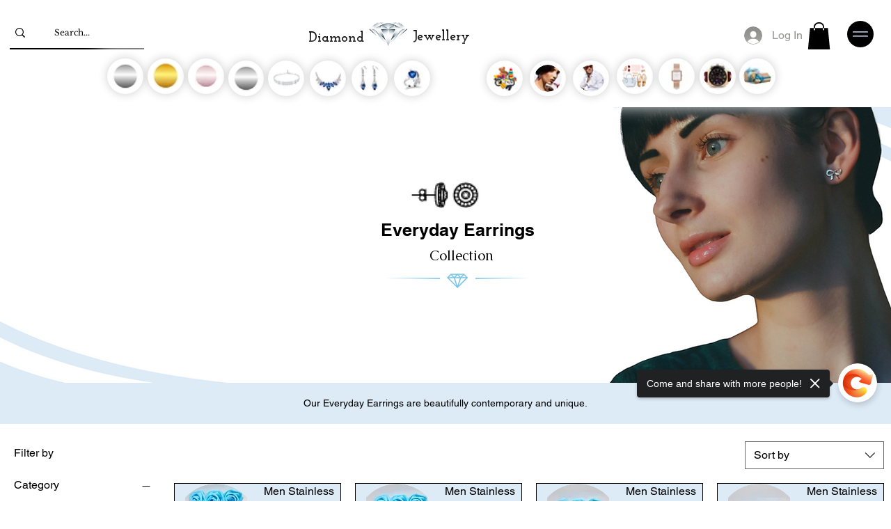

--- FILE ---
content_type: application/javascript
request_url: https://static.parastorage.com/services/wixstores-client-gallery/1.5739.0/GridGalleryViewerWidgetNoCss.bundle.min.js
body_size: 184591
content:
!function(e,t){"object"==typeof exports&&"object"==typeof module?module.exports=t(require("@wix/image-kit"),require("react"),require("react-dom"),require("lodash")):"function"==typeof define&&define.amd?define(["imageClientApi","react","reactDOM","lodash"],t):"object"==typeof exports?exports.GridGalleryViewerWidgetNoCss=t(require("@wix/image-kit"),require("react"),require("react-dom"),require("lodash")):e.GridGalleryViewerWidgetNoCss=t(e.__imageClientApi__,e.React,e.ReactDOM,e._)}("undefined"!=typeof self?self:this,(e,t,r,o)=>(()=>{var n,a,s,i,l,c={619:(e,t,r)=>{e.exports=r(96920)},799:(e,t,r)=>{"use strict";r.d(t,{Ay:()=>S});var o=r(60751),n=r(61927),a=r(77940),s=r(99805),i=r(51575),l=r(2396);function c(e,t){if(!e){var r=new Error("loadable: "+t);throw r.framesToPop=1,r.name="Invariant Violation",r}}var u=o.createContext();var d={initialChunks:{}},p="PENDING",h="REJECTED";var m=function(e){return e};function f(e){var t=e.defaultResolveComponent,r=void 0===t?m:t,f=e.render,g=e.onLoad;function y(e,t){void 0===t&&(t={});var m=function(e){return"function"==typeof e?{requireAsync:e,resolve:function(){},chunkName:function(){}}:e}(e),y={};function b(e){return t.cacheKey?t.cacheKey(e):m.resolve?m.resolve(e):"static"}function v(e,o,n){var a=t.resolveComponent?t.resolveComponent(e,o):r(e);return l(n,a,{preload:!0}),a}var w,C,E=function(e){var t=b(e),r=y[t];return r&&r.status!==h||((r=m.requireAsync(e)).status=p,y[t]=r,r.then(function(){r.status="RESOLVED"},function(t){console.error("loadable-components: failed to asynchronously load component",{fileName:m.resolve(e),chunkName:m.chunkName(e),error:t?t.message:t}),r.status=h})),r},S=function(e){function r(r){var o;return(o=e.call(this,r)||this).state={result:null,error:null,loading:!0,cacheKey:b(r)},c(!r.__chunkExtractor||m.requireSync,"SSR requires `@loadable/babel-plugin`, please install it"),r.__chunkExtractor?(!1===t.ssr||(m.requireAsync(r).catch(function(){return null}),o.loadSync(),r.__chunkExtractor.addChunk(m.chunkName(r))),(0,s.A)(o)):(!1!==t.ssr&&(m.isReady&&m.isReady(r)||m.chunkName&&d.initialChunks[m.chunkName(r)])&&o.loadSync(),o)}(0,i.A)(r,e),r.getDerivedStateFromProps=function(e,t){var r=b(e);return(0,a.A)({},t,{cacheKey:r,loading:t.loading||t.cacheKey!==r})};var o=r.prototype;return o.componentDidMount=function(){this.mounted=!0;var e=this.getCache();e&&e.status===h&&this.setCache(),this.state.loading&&this.loadAsync()},o.componentDidUpdate=function(e,t){t.cacheKey!==this.state.cacheKey&&this.loadAsync()},o.componentWillUnmount=function(){this.mounted=!1},o.safeSetState=function(e,t){this.mounted&&this.setState(e,t)},o.getCacheKey=function(){return b(this.props)},o.getCache=function(){return y[this.getCacheKey()]},o.setCache=function(e){void 0===e&&(e=void 0),y[this.getCacheKey()]=e},o.triggerOnLoad=function(){var e=this;g&&setTimeout(function(){g(e.state.result,e.props)})},o.loadSync=function(){if(this.state.loading)try{var e=v(m.requireSync(this.props),this.props,P);this.state.result=e,this.state.loading=!1}catch(e){console.error("loadable-components: failed to synchronously load component, which expected to be available",{fileName:m.resolve(this.props),chunkName:m.chunkName(this.props),error:e?e.message:e}),this.state.error=e}},o.loadAsync=function(){var e=this,t=this.resolveAsync();return t.then(function(t){var r=v(t,e.props,P);e.safeSetState({result:r,loading:!1},function(){return e.triggerOnLoad()})}).catch(function(t){return e.safeSetState({error:t,loading:!1})}),t},o.resolveAsync=function(){var e=this.props,t=(e.__chunkExtractor,e.forwardedRef,(0,n.A)(e,["__chunkExtractor","forwardedRef"]));return E(t)},o.render=function(){var e=this.props,r=e.forwardedRef,o=e.fallback,s=(e.__chunkExtractor,(0,n.A)(e,["forwardedRef","fallback","__chunkExtractor"])),i=this.state,l=i.error,c=i.loading,u=i.result;if(t.suspense&&(this.getCache()||this.loadAsync()).status===p)throw this.loadAsync();if(l)throw l;var d=o||t.fallback||null;return c?d:f({fallback:d,result:u,options:t,props:(0,a.A)({},s,{ref:r})})},r}(o.Component),x=(C=function(e){return o.createElement(u.Consumer,null,function(t){return o.createElement(w,Object.assign({__chunkExtractor:t},e))})},(w=S).displayName&&(C.displayName=w.displayName+"WithChunkExtractor"),C),P=o.forwardRef(function(e,t){return o.createElement(x,Object.assign({forwardedRef:t},e))});return P.displayName="Loadable",P.preload=function(e){P.load(e)},P.load=function(e){return E(e)},P}return{loadable:y,lazy:function(e,t){return y(e,(0,a.A)({},t,{suspense:!0}))}}}var g=f({defaultResolveComponent:function(e){return e.__esModule?e.default:e.default||e},render:function(e){var t=e.result,r=e.props;return o.createElement(t,r)}}),y=g.loadable,b=g.lazy,v=f({onLoad:function(e,t){e&&t.forwardedRef&&("function"==typeof t.forwardedRef?t.forwardedRef(e):t.forwardedRef.current=e)},render:function(e){var t=e.result,r=e.props;return r.children?r.children(t):null}}),w=v.loadable,C=v.lazy;var E=y;E.lib=w,b.lib=C;const S=E},802:e=>{"use strict";e.exports=Object},981:e=>{"use strict";e.exports=Number.isNaN||function(e){return e!=e}},1148:(e,t,r)=>{var o=r(24518),n=r(11618),a=Object.hasOwnProperty,s=Object.create(null);for(var i in o)a.call(o,i)&&(s[o[i]]=i);var l=e.exports={to:{},get:{}};function c(e,t,r){return Math.min(Math.max(t,e),r)}function u(e){var t=Math.round(e).toString(16).toUpperCase();return t.length<2?"0"+t:t}l.get=function(e){var t,r;switch(e.substring(0,3).toLowerCase()){case"hsl":t=l.get.hsl(e),r="hsl";break;case"hwb":t=l.get.hwb(e),r="hwb";break;default:t=l.get.rgb(e),r="rgb"}return t?{model:r,value:t}:null},l.get.rgb=function(e){if(!e)return null;var t,r,n,s=[0,0,0,1];if(t=e.match(/^#([a-f0-9]{6})([a-f0-9]{2})?$/i)){for(n=t[2],t=t[1],r=0;r<3;r++){var i=2*r;s[r]=parseInt(t.slice(i,i+2),16)}n&&(s[3]=parseInt(n,16)/255)}else if(t=e.match(/^#([a-f0-9]{3,4})$/i)){for(n=(t=t[1])[3],r=0;r<3;r++)s[r]=parseInt(t[r]+t[r],16);n&&(s[3]=parseInt(n+n,16)/255)}else if(t=e.match(/^rgba?\(\s*([+-]?\d+)(?=[\s,])\s*(?:,\s*)?([+-]?\d+)(?=[\s,])\s*(?:,\s*)?([+-]?\d+)\s*(?:[,|\/]\s*([+-]?[\d\.]+)(%?)\s*)?\)$/)){for(r=0;r<3;r++)s[r]=parseInt(t[r+1],0);t[4]&&(t[5]?s[3]=.01*parseFloat(t[4]):s[3]=parseFloat(t[4]))}else{if(!(t=e.match(/^rgba?\(\s*([+-]?[\d\.]+)\%\s*,?\s*([+-]?[\d\.]+)\%\s*,?\s*([+-]?[\d\.]+)\%\s*(?:[,|\/]\s*([+-]?[\d\.]+)(%?)\s*)?\)$/)))return(t=e.match(/^(\w+)$/))?"transparent"===t[1]?[0,0,0,0]:a.call(o,t[1])?((s=o[t[1]])[3]=1,s):null:null;for(r=0;r<3;r++)s[r]=Math.round(2.55*parseFloat(t[r+1]));t[4]&&(t[5]?s[3]=.01*parseFloat(t[4]):s[3]=parseFloat(t[4]))}for(r=0;r<3;r++)s[r]=c(s[r],0,255);return s[3]=c(s[3],0,1),s},l.get.hsl=function(e){if(!e)return null;var t=e.match(/^hsla?\(\s*([+-]?(?:\d{0,3}\.)?\d+)(?:deg)?\s*,?\s*([+-]?[\d\.]+)%\s*,?\s*([+-]?[\d\.]+)%\s*(?:[,|\/]\s*([+-]?(?=\.\d|\d)(?:0|[1-9]\d*)?(?:\.\d*)?(?:[eE][+-]?\d+)?)\s*)?\)$/);if(t){var r=parseFloat(t[4]);return[(parseFloat(t[1])%360+360)%360,c(parseFloat(t[2]),0,100),c(parseFloat(t[3]),0,100),c(isNaN(r)?1:r,0,1)]}return null},l.get.hwb=function(e){if(!e)return null;var t=e.match(/^hwb\(\s*([+-]?\d{0,3}(?:\.\d+)?)(?:deg)?\s*,\s*([+-]?[\d\.]+)%\s*,\s*([+-]?[\d\.]+)%\s*(?:,\s*([+-]?(?=\.\d|\d)(?:0|[1-9]\d*)?(?:\.\d*)?(?:[eE][+-]?\d+)?)\s*)?\)$/);if(t){var r=parseFloat(t[4]);return[(parseFloat(t[1])%360+360)%360,c(parseFloat(t[2]),0,100),c(parseFloat(t[3]),0,100),c(isNaN(r)?1:r,0,1)]}return null},l.to.hex=function(){var e=n(arguments);return"#"+u(e[0])+u(e[1])+u(e[2])+(e[3]<1?u(Math.round(255*e[3])):"")},l.to.rgb=function(){var e=n(arguments);return e.length<4||1===e[3]?"rgb("+Math.round(e[0])+", "+Math.round(e[1])+", "+Math.round(e[2])+")":"rgba("+Math.round(e[0])+", "+Math.round(e[1])+", "+Math.round(e[2])+", "+e[3]+")"},l.to.rgb.percent=function(){var e=n(arguments),t=Math.round(e[0]/255*100),r=Math.round(e[1]/255*100),o=Math.round(e[2]/255*100);return e.length<4||1===e[3]?"rgb("+t+"%, "+r+"%, "+o+"%)":"rgba("+t+"%, "+r+"%, "+o+"%, "+e[3]+")"},l.to.hsl=function(){var e=n(arguments);return e.length<4||1===e[3]?"hsl("+e[0]+", "+e[1]+"%, "+e[2]+"%)":"hsla("+e[0]+", "+e[1]+"%, "+e[2]+"%, "+e[3]+")"},l.to.hwb=function(){var e=n(arguments),t="";return e.length>=4&&1!==e[3]&&(t=", "+e[3]),"hwb("+e[0]+", "+e[1]+"%, "+e[2]+"%"+t+")"},l.to.keyword=function(e){return s[e.slice(0,3)]}},1226:(e,t,r)=>{"use strict";var o;r.d(t,{I:()=>o}),function(e){e.primary="primary",e.secondary="secondary",e.link="link",e.primaryLink="primaryLink"}(o||(o={}))},1906:(e,t,r)=>{"use strict";r.d(t,{A:()=>a});var o=r(23224),n=r(99805);function a(e,t){if(t&&("object"==(0,o.A)(t)||"function"==typeof t))return t;if(void 0!==t)throw new TypeError("Derived constructors may only return object or undefined");return(0,n.A)(e)}},2396:(e,t,r)=>{"use strict";var o=r(80261),n={childContextTypes:!0,contextType:!0,contextTypes:!0,defaultProps:!0,displayName:!0,getDefaultProps:!0,getDerivedStateFromError:!0,getDerivedStateFromProps:!0,mixins:!0,propTypes:!0,type:!0},a={name:!0,length:!0,prototype:!0,caller:!0,callee:!0,arguments:!0,arity:!0},s={$$typeof:!0,compare:!0,defaultProps:!0,displayName:!0,propTypes:!0,type:!0},i={};function l(e){return o.isMemo(e)?s:i[e.$$typeof]||n}i[o.ForwardRef]={$$typeof:!0,render:!0,defaultProps:!0,displayName:!0,propTypes:!0},i[o.Memo]=s;var c=Object.defineProperty,u=Object.getOwnPropertyNames,d=Object.getOwnPropertySymbols,p=Object.getOwnPropertyDescriptor,h=Object.getPrototypeOf,m=Object.prototype;e.exports=function e(t,r,o){if("string"!=typeof r){if(m){var n=h(r);n&&n!==m&&e(t,n,o)}var s=u(r);d&&(s=s.concat(d(r)));for(var i=l(t),f=l(r),g=0;g<s.length;++g){var y=s[g];if(!(a[y]||o&&o[y]||f&&f[y]||i&&i[y])){var b=p(r,y);try{c(t,y,b)}catch(e){}}}}return t}},2400:(e,t,r)=>{"use strict";r.r(t),r.d(t,{classes:()=>n,cssStates:()=>c,keyframes:()=>a,layers:()=>s,namespace:()=>o,st:()=>d,stVars:()=>i,style:()=>u,vars:()=>l});var o="om8bF4a",n={root:"sylqggy",affixIcon:"sgytz9G","prefix-icon":"sdZGYN1","suffix-icon":"scBwo3b"},a={},s={},i={},l={"wix-color-8":"--wix-color-8","wix-color-5":"--wix-color-5","wix-color-29":"--wix-color-29","wst-links-and-actions-color-rgb":"--wst-links-and-actions-color-rgb","wst-paragraph-2-color-rgb":"--wst-paragraph-2-color-rgb","wst-system-disabled-color-rgb":"--wst-system-disabled-color-rgb","wix-ui-tpa-text-button-main-text-color":"--wix-ui-tpa-text-button-main-text-color","wix-ui-tpa-text-button-main-text-font":"--wix-ui-tpa-text-button-main-text-font","wix-ui-tpa-text-button-background-color":"--wix-ui-tpa-text-button-background-color","wix-ui-tpa-text-button-background-color-internal":"--TextButton1026957127-wix-ui-tpa-text-button-background-color-internal","wix-ui-tpa-button-hover-text-font-text-decoration":"--TextButton1026957127-wix-ui-tpa-button-hover-text-font-text-decoration"},c=r.stc.bind(null,o),u=r.sts.bind(null,o),d=u},2441:(e,t,r)=>{"use strict";r.d(t,{t:()=>u});var o=r(60751),n=r.n(o),a=r(12789),s=r(3126),i=r(11228),l=r(54175),c=r(50258);const u=e=>{const{PluginComponent:t,isEmpty:r}=(0,a.p)(e),o=(0,s.C)(e),u=(0,i.U)(e);return[n().useCallback(()=>n().createElement(l.P,{slotUniqueId:u,isHighlighted:o,isEmpty:r,dataHook:(0,c.t)(u),PluginComponent:t}),[u,o,r,t]),r]}},2768:(e,t,r)=>{"use strict";function o(e){return(t,r)=>e.map(t,()=>r)}function n(e){const t=o(e);return e=>t(e,void 0)}r.d(t,{Pg:()=>n,as:()=>o})},3126:(e,t,r)=>{"use strict";r.d(t,{C:()=>s});var o=r(60751),n=r(16211),a=r(93448);const s=e=>{const t=(0,o.useContext)(n.lo);return(0,a.s)(t,e)}},3259:e=>{e.exports={"sr-only":"iI5avH",srOnly:"iI5avH"}},3294:e=>{e.exports={root:"r0pq5S",imageExists:"bo11Xa",imageContainer:"MvfY2w",categoryInfo:"Ss2s2f",nameAndDescriptionContainer:"Yj3eCr",descriptionContainer:"IJfUTu",categoryName:"NyAKk5",heroTopSlot:"cRJF46",heroBottomSlot:"BJ5Ixv"}},3305:(e,t,r)=>{"use strict";r.d(t,{od:()=>he});var o,n=r(81414),a=r.n(n),s=r(60751),i=r.n(s),l=r(25635),c=r.n(l),u=r(16336),d=r(55530),p=r.n(d),h=r(48169);!function(e){e.IDLE="IDLE",e.IN_PROGRESS="IN_PROGRESS",e.SUCCESS="SUCCESS",e.FAILURE="FAILURE"}(o||(o={}));var m=r(65772),f="o__0gOk4T",g="skRiQlT",y="sZl8MYC",b="s__9_nUef",v=r.sts.bind(null,f);var w=r(58543),C=r(62704);const E=({size:e,...t})=>s.createElement("svg",{viewBox:"0 0 24 24",fill:"currentColor",width:e||"24",height:e||"24",...t},s.createElement("path",{fillRule:"evenodd",d:"M4.9997,12.1379 L5.70680678,11.4307932 L9.7837,15.5067932 L18.2925932,6.99979322 L18.9997,7.7069 L10.4918068,16.2147932 L9.7847,16.9219 L4.9997,12.1379 Z"}));E.displayName="Check";var S=E;const x="checkIcon";class P extends s.Component{constructor(e){super(e),this.componentDidUpdate=({state:e})=>{const{state:t,onNotificationEnd:r}=this.props;t!==e&&clearTimeout(this.timer),(t===o.SUCCESS&&e!==o.SUCCESS||t===o.FAILURE&&e!==o.FAILURE)&&(this.timer=setTimeout(()=>r&&r(),2e3))},this.buttonRef=s.createRef(),this.focus=()=>{this.buttonRef.current.focus()},this.debounceOnClick=e=>{const{state:t,onClick:r}=this.props;t===o.IDLE&&r(e)},(0,C.LV)("Button")}componentDidMount(){this.props.upgrade||((0,C.T5)("StatesButton","The current `StatesButton` component API will be deprecated in a future version. Please use the `upgrade` prop in order to use the new API."),(0,C.oA)("Button"))}renderCheck(){return s.createElement("div",{className:y},s.createElement(S,{className:b,"data-hook":x}))}renderContent(){const{state:e,idleContent:t,inProgressContent:r,failureContent:n,successContent:a}=this.props;switch(e){case o.IDLE:return t;case o.IN_PROGRESS:return r;case o.FAILURE:return n;case o.SUCCESS:return a||this.renderCheck();default:return t}}render(){const{state:e,disabled:t,onClick:r,idleContent:n,inProgressContent:a,failureContent:i,successContent:l,onNotificationEnd:c,upgrade:u,className:d,...p}=this.props,h=e===o.IN_PROGRESS;return s.createElement(w.$,{className:v(g,{upgrade:u},d),upgrade:u,disabled:t,onClick:this.debounceOnClick,ref:this.buttonRef,"aria-live":"assertive",...h&&{"aria-busy":!0},...p},this.renderContent())}}var T="oO7pL78",_="sQiw7_z",A="sJlfEgv",O=r.sts.bind(null,T);class I extends s.Component{render(){const{className:e,isStatic:t,"aria-hidden":r}=this.props,o=r&&"false"!==r;return s.createElement("div",{"data-hook":this.props["data-hook"],className:O(_,{static:!!t},e),"aria-hidden":o},s.createElement("div",{className:A}))}}I.displayName="ThreeDotsLoader";var N="oGxw7P8",L="sPceOxn",k="sASVVud",D="s__8eL7Tv",M="sbRALGY",R=r.sts.bind(null,N);var F=r(90068),V=r(61136);const B=({size:e,...t})=>s.createElement("svg",{viewBox:"0 0 24 24",fill:"currentColor",width:e||"24",height:e||"24",...t},s.createElement("path",{fillRule:"evenodd",d:"M12.0002 1.74438C9.65401 1.74438 7.75015 3.64824 7.75015 5.99438V8.48926H6.71316C6.05443 8.48926 5.49981 8.98197 5.42222 9.63612L4.0976 20.8025C4.00588 21.5757 4.60988 22.2556 5.38855 22.2556H18.6117C19.391 22.2556 19.9951 21.5748 19.9025 20.8012L18.5663 9.6348C18.4881 8.98124 17.9338 8.48926 17.2755 8.48926H16.2502V5.99438C16.2502 3.64824 14.3463 1.74438 12.0002 1.74438ZM15.2502 9.48926V10.7507H16.2502V9.48926H17.2755C17.4274 9.48926 17.5554 9.60279 17.5734 9.75361L18.9096 20.92C18.931 21.0985 18.7916 21.2556 18.6117 21.2556H5.38855C5.20886 21.2556 5.06947 21.0987 5.09064 20.9203L6.41525 9.75392C6.43316 9.60296 6.56115 9.48926 6.71316 9.48926H7.75015V10.7507H8.75015V9.48926H15.2502ZM15.2502 8.48926V5.99438C15.2502 4.20053 13.794 2.74438 12.0002 2.74438C10.2063 2.74438 8.75015 4.20053 8.75015 5.99438V8.48926H15.2502Z",clipRule:"evenodd"}));B.displayName="Bag";var H=B;const U=({size:e,...t})=>s.createElement("svg",{viewBox:"0 0 24 24",fill:"currentColor",width:e||"24",height:e||"24",...t},s.createElement("path",{fillRule:"evenodd",d:"M12.0002 1.74438C9.65401 1.74438 7.75015 3.64824 7.75015 5.99438V8.48828H8.75V10.7311H7.75L7.75015 8.48828L6.71316 8.48926C6.05443 8.48926 5.49981 8.98197 5.42222 9.63612L4.0976 20.8025C4.00588 21.5757 4.60988 22.2556 5.38855 22.2556H18.6117C19.391 22.2556 19.9951 21.5748 19.9025 20.8012L18.5663 9.6348C18.4881 8.98124 17.9338 8.48926 17.2755 8.48926H16.2502V5.99438C16.2502 3.64824 14.3463 1.74438 12.0002 1.74438ZM15.2502 8.48926V5.99438C15.2502 4.20053 13.794 2.74438 12.0002 2.74438C10.2063 2.74438 8.75015 4.20053 8.75015 5.99438L8.75 8.48828L15.2502 8.48926ZM16.2495 8.48828H15.2524V10.7311H16.2495V8.48828Z",clipRule:"evenodd"}));U.displayName="BagFill";var z=U,W=r(5225);const G=({size:e,...t})=>s.createElement("svg",{viewBox:"0 0 24 24",fill:"currentColor",width:e||"24",height:e||"24",...t},s.createElement("path",{fillRule:"evenodd",d:"M18.7529,17.5742 C18.7159,17.8162 18.5039,18.0002 18.2589,18.0002 L5.7409,18.0002 C5.4959,18.0002 5.2839,17.8162 5.2469,17.5742 L4.0029,9.2872 C3.9879,9.1882 4.0329,9.1192 4.0609,9.0872 C4.0889,9.0542 4.1499,9.0002 4.2499,9.0002 L19.7499,9.0002 C19.8499,9.0002 19.9109,9.0542 19.9399,9.0872 C19.9669,9.1192 20.0119,9.1882 19.9969,9.2872 L18.7529,17.5742 Z M8.9999,7.9982 C8.9999,6.3452 10.3459,5.0002 11.9999,5.0002 C13.6539,5.0002 14.9999,6.3452 14.9999,7.9982 L14.9999,8.0002 L8.9999,8.0002 L8.9999,7.9982 Z M20.6969,8.4342 C20.4589,8.1582 20.1139,8.0002 19.7499,8.0002 L15.9999,8.0002 L15.9999,7.9982 C15.9999,5.7942 14.2059,4.0002 11.9999,4.0002 C9.7949,4.0002 7.9999,5.7942 7.9999,7.9982 L7.9999,8.0002 L4.2499,8.0002 C3.8859,8.0002 3.5409,8.1582 3.3029,8.4342 C3.0649,8.7102 2.9599,9.0752 3.0139,9.4352 L4.2579,17.7222 C4.3679,18.4512 5.0049,19.0002 5.7409,19.0002 L18.2589,19.0002 C18.9949,19.0002 19.6319,18.4512 19.7419,17.7222 L20.9859,9.4352 C21.0399,9.0752 20.9349,8.7102 20.6969,8.4342 L20.6969,8.4342 Z"}));G.displayName="ShoppingBag";var j=G;const $=({size:e,...t})=>s.createElement("svg",{viewBox:"0 0 24 24",fill:"currentColor",width:e||"24",height:e||"24",...t},s.createElement("path",{d:"m6.78757 5.32817-.0002.00141L5.02919 18.5414c-.04105.3079.20093.5827.51076.5827H18.4603c.3099 0 .5519-.2746.5108-.5826L17.2129 5.32958l-.0002-.00141c-.0378-.2654-.2574-.45232-.511-.45232H7.29859c-.25364 0-.47318.18692-.51102.45232ZM18.4842 20.124c-.0045.0001-.0091.0001-.0137.0001H5.53995c-.90999 0-1.62353-.8027-1.50202-1.7146L5.79702 5.19093c.10505-.75041.7391-1.31508 1.50157-1.31508h9.40311c.7625 0 1.3965.56467 1.5016 1.31508l.0004.00337 1.7586 13.2151c.1206.9039-.5795 1.7007-1.4781 1.7146ZM8.94729 6.91724c0 1.6858 1.37211 3.05793 3.05791 3.05793 1.6858 0 3.058-1.37213 3.058-3.05793h1c0 2.23808-1.8199 4.05796-4.058 4.05796-2.23806 0-4.05791-1.81988-4.05791-4.05796h1Z"}));$.displayName="EcomBag";var q=$;const K=({size:e,...t})=>s.createElement("svg",{viewBox:"0 0 24 24",fill:"currentColor",width:e||"24",height:e||"24",...t},s.createElement("path",{fillRule:"evenodd",d:"M5.3 4.25H3.3125V3.25H5.3C5.90921 3.25 6.43552 3.68669 6.53583 4.29862L8.20976 14.3487L19.4827 12.3618C19.6025 12.3418 19.6874 12.2422 19.6874 12.12V6.375H20.6874V12.12C20.6874 12.7319 20.2485 13.2467 19.6497 13.3478L8.37406 15.3351L8.4707 15.9153C8.55052 16.3941 8.97186 16.75 9.455 16.75H17.2461C18.3236 16.781 19.1875 17.665 19.1875 18.75C19.1875 19.8546 18.2921 20.75 17.1875 20.75C16.0829 20.75 15.1875 19.8546 15.1875 18.75C15.1875 18.3857 15.2849 18.0442 15.4551 17.75H12.1699C12.3401 18.0442 12.4375 18.3857 12.4375 18.75C12.4375 19.8546 11.5421 20.75 10.4375 20.75C9.33293 20.75 8.4375 19.8546 8.4375 18.75C8.4375 18.3356 8.56351 17.9507 8.7793 17.6314C8.11633 17.3913 7.60565 16.8078 7.4843 16.0797L5.54903 4.46057C5.52901 4.33792 5.42552 4.25 5.3 4.25ZM16.1875 18.75C16.1875 18.1977 16.6352 17.75 17.1875 17.75C17.7398 17.75 18.1875 18.1977 18.1875 18.75C18.1875 19.3023 17.7398 19.75 17.1875 19.75C16.6352 19.75 16.1875 19.3023 16.1875 18.75ZM9.4375 18.75C9.4375 18.1977 9.88522 17.75 10.4375 17.75C10.9898 17.75 11.4375 18.1977 11.4375 18.75C11.4375 19.3023 10.9898 19.75 10.4375 19.75C9.88522 19.75 9.4375 19.3023 9.4375 18.75Z",clipRule:"evenodd"}));K.displayName="EcomCart";var Z=K;const Y=({size:e,...t})=>s.createElement("svg",{viewBox:"0 0 24 24",fill:"currentColor",width:e||"24",height:e||"24",...t},s.createElement("path",{fillRule:"evenodd",d:"M10 18C9.44772 18 9 18.4477 9 19 9 19.5523 9.44772 20 10 20 10.5523 20 11 19.5523 11 19 11 18.4477 10.5523 18 10 18ZM8 19C8 17.8954 8.89543 17 10 17 11.1046 17 12 17.8954 12 19 12 20.1046 11.1046 21 10 21 8.89543 21 8 20.1046 8 19ZM17 18C16.4477 18 16 18.4477 16 19 16 19.5523 16.4477 20 17 20 17.5523 20 18 19.5523 18 19 18 18.4477 17.5523 18 17 18ZM15 19C15 17.8954 15.8954 17 17 17 18.1046 17 19 17.8954 19 19 19 20.1046 18.1046 21 17 21 15.8954 21 15 20.1046 15 19ZM3.00977 2.98999H4.74977C5.42869 2.98999 6.01371 3.44424 6.19214 4.09839L6.71094 5.99999H20.0598C21.111 5.99999 21.8283 7.0497 21.4688 8.02318L21.4679 8.02555 19.2179 14.0256 19.2164 14.0295C18.9937 14.6085 18.4409 15 17.8098 15H9.26977C8.6008 15 7.99583 14.5546 7.82613 13.887L5.2274 4.36159C5.16581 4.13576 4.97083 3.98999 4.74977 3.98999H3.00977V2.98999ZM6.98376 6.99999 8.79495 13.6387C8.84725 13.8479 9.04063 14 9.26977 14H17.8098C18.018 14 18.2048 13.8721 18.2825 13.6721L18.2831 13.6705 20.5307 7.6768 20.5311 7.67575C20.6508 7.34952 20.4082 6.99999 20.0598 6.99999H6.98376Z",clipRule:"evenodd"}));Y.displayName="Cart";var X=Y;const Q=({size:e,...t})=>s.createElement("svg",{viewBox:"0 0 24 24",fill:"currentColor",width:e||"24",height:e||"24",...t},s.createElement("path",{fillRule:"evenodd",d:"M7.99977 19C7.99977 17.8954 8.8952 17 9.99977 17 11.1043 17 11.9998 17.8954 11.9998 19 11.9998 20.1046 11.1043 21 9.99977 21 8.8952 21 7.99977 20.1046 7.99977 19ZM14.9998 19C14.9998 17.8954 15.8952 17 16.9998 17 18.1043 17 18.9998 17.8954 18.9998 19 18.9998 20.1046 18.1043 21 16.9998 21 15.8952 21 14.9998 20.1046 14.9998 19ZM3.00977 2.98999H4.74977C5.42869 2.98999 6.01371 3.44424 6.19214 4.09839L6.71094 5.99999H20.0598C21.111 5.99999 21.8283 7.0497 21.4688 8.02318L21.4679 8.02555 19.2179 14.0256 19.2164 14.0295C18.9937 14.6085 18.4409 15 17.8098 15H9.26977C8.6008 15 7.99583 14.5546 7.82613 13.887L5.2274 4.36159C5.16581 4.13576 4.97083 3.98999 4.74977 3.98999H3.00977V2.98999Z",clipRule:"evenodd"}));Q.displayName="CartFill";var J=Q;const ee=()=>({iconsMapper:{[u.aB.Bag]:H,[u.aB.BagFill]:z,[u.aB.Plus]:W.A,[u.aB.ShoppingBag]:j,[u.aB.EcomBag]:q,[u.aB.EcomCart]:Z,[u.aB.Cart]:X,[u.aB.CartFill]:J}});var te=r(90964),re=r(89932);const oe=({size:e,...t})=>s.createElement("svg",{viewBox:"0 0 24 24",fill:"currentColor",width:e||"24",height:e||"24",...t},s.createElement("path",{d:"M9.75 15.25 7 12.5 6 13.499 9.75 17.25 18 8.999 17 8z"}));oe.displayName="Check";var ne=oe,ae=r(17183),se=r.n(ae),ie="sCbtQHB";const le=e=>{const{updateAddToCartStatus:t}=(0,F.Ex)();return{handleNotificationEnd:(0,s.useCallback)(()=>{t(e,V.rg.IDLE)},[e,t])}};var ce=r(21138),ue=r(51997);const de=(0,F.Vh)(e=>{let{addToCartButtonProps:t,productId:r,state:n}=e;const a=(0,ue.I)(),l=(0,ce.o)(),c=a.get(l.gallery_addToCartButtonIcon),{handleNotificationEnd:u}=le(r),{iconsMapper:d}=ee();return(0,s.useEffect)(()=>{if(n===o.SUCCESS||n===o.IN_PROGRESS){const e=setTimeout(u,3e3);return()=>clearTimeout(e)}},[n,u]),i().createElement(w.$,t,(()=>{if(n===o.IN_PROGRESS)return i().createElement(te.y,{type:re.t.slim,className:p()(ie,se().iconContainer,se().spinner)});if(n===o.SUCCESS)return i().createElement("i",{className:p()(se().iconContainer,se().success)},i().createElement(ne,{className:se().icon}));const e=d[c];return i().createElement("i",{className:se().iconContainer},i().createElement(e,{className:se().icon}))})())});let pe=function(e){return e.BaseAddToCartLoadingIndicator="base-add-to-cart-loading-indicator",e.BaseAddToCartIconButtonTooltip="base-add-to-cart-icon-button-tooltip",e}({});const he=(0,F.Vh)(e=>{let{product:{id:t},contentType:r,onClick:n,disabled:l,text:d,className:f="",dataHook:g,hasError:y=!1,errorMessage:b,showOnHoverClassName:v=""}=e;const{styles:w,stylesParams:C,shouldShowMobile:E}=(0,F.Ex)(),S=(0,s.useRef)(null),x=(e=>{const{addedToCartStatus:t,shouldShowAddToCartSuccessAnimation:r}=(0,F.Ex)(),n=t[e]===V.rg.SUCCESSFUL,a=t[e]===V.rg.IN_PROGRESS;return r&&n?o.SUCCESS:a?o.IN_PROGRESS:o.IDLE})(t),{handleNotificationEnd:T}=le(t),{iconsMapper:_}=ee(),A=(0,s.useMemo)(()=>({"data-hook":pe.BaseAddToCartIconButtonTooltip,content:b,className:c().addToCartIconTooltip,disabled:!y,fixed:!0,fluid:!0,...E?{shown:y,placement:"left"}:{}}),[b,y,E]),O=w.get(C.gallery_addToCartButtonShowOnHover),N={onClick:n,disabled:l,className:p()(c().addToCartBtn,k,R(L,{useMobileFont:E,isInStock:!l,isDisabled:l}),{[v]:O&&!E,[c().iconButton]:r===u.MA.Icon}),"data-hook":g,"aria-label":d,upgrade:r===u.MA.IconAndText,fullWidth:!0,hoverStyle:h.fO.underline,priority:h.dk.primary,paddingMode:h.uN.explicitPaddings},B={state:x,prefixIcon:x===o.IDLE&&r===u.MA.IconAndText?(()=>{const e=w.get(C.gallery_addToCartButtonIcon),t=_[e];return i().createElement(t,{className:c().prefixIcon})})():void 0,idleContent:d,onNotificationEnd:T,ref:S};return i().createElement("div",{className:p()(c().addToCartBtnContainer,f)},r===u.MA.Icon?i().createElement(m.m,A,i().createElement(de,{addToCartButtonProps:N,productId:t,state:x})):i().createElement(P,a()({},N,B,{wrapContent:!0,inProgressContent:i().createElement("div",{className:M},i().createElement("span",{className:c().dummyTextForLoadingWidth},d),i().createElement(I,{className:D,"data-hook":pe.BaseAddToCartLoadingIndicator}))})))})},5122:(e,t,r)=>{"use strict";r.d(t,{aN:()=>s,j_:()=>l});var o=r(60802),n=r(70119),a=r(22562);function s(e){return(t,r)=>o=>e.fromEither(t(o)?a.pG(o):a.kb(r(o)))}function i(e){return t=>(0,n.L3)(t,e.fromEither)}function l(e,t){const r=i(e),n=(0,o.Mi)(t);return(e,t)=>n(e,r(t))}},5196:(e,t,r)=>{"use strict";r.r(t),r.d(t,{classes:()=>n,cssStates:()=>c,keyframes:()=>a,layers:()=>s,namespace:()=>o,st:()=>d,stVars:()=>i,style:()=>u,vars:()=>l});var o="ok4zta6",n={root:"saDQAnZ",srOnly:"sG3x326","sr-only":"sJ52tl8"},a={},s={},i={},l={"wix-color-5":"--wix-color-5","wix-color-4":"--wix-color-4","wut-text-color":"--wut-text-color","wut-placeholder-color":"--wut-placeholder-color","wix-ui-tpa-text-main-text-color":"--wix-ui-tpa-text-main-text-color","wix-ui-tpa-text-main-text-font":"--wix-ui-tpa-text-main-text-font","primary-color":"--Text3070716316-primary-color","secondary-color":"--Text3070716316-secondary-color"},c=r.stc.bind(null,o),u=r.sts.bind(null,o),d=u},5219:(e,t,r)=>{"use strict";var o=r(55806),n=r(11701),a=r(63637),s=r(23616),i=r(48298),l=n(s());o(l,{getPolyfill:s,implementation:a,shim:i}),e.exports=l},5225:(e,t,r)=>{"use strict";r.d(t,{A:()=>a});var o=r(60751);const n=({size:e,...t})=>o.createElement("svg",{viewBox:"0 0 24 24",fill:"currentColor",width:e||"24",height:e||"24",...t},o.createElement("path",{fillRule:"evenodd",d:"M13,5 L13,12 L20,12 L20,13 L13,13 L13,20 L12,20 L11.999,13 L5,13 L5,12 L12,12 L12,5 L13,5 Z"}));n.displayName="Plus";var a=n},6206:(e,t,r)=>{"use strict";r.d(t,{A:()=>a});var o=r(60751);const n=({size:e,...t})=>o.createElement("svg",{viewBox:"0 0 24 24",fill:"currentColor",width:e||"24",height:e||"24",...t},o.createElement("path",{fillRule:"evenodd",d:"M18.2546728,8.18171329 L18.9617796,8.88882007 L12.5952867,15.2537133 L12.5978964,15.2558012 L11.8907896,15.962908 L11.8882867,15.9607133 L11.8874628,15.9617796 L11.180356,15.2546728 L11.1812867,15.2527133 L4.81828671,8.88882007 L5.52539349,8.18171329 L11.8882867,14.5457133 L18.2546728,8.18171329 Z"}));n.displayName="ChevronDown";var a=n},6972:(e,t,r)=>{"use strict";var o="function"==typeof Symbol&&"symbol"==typeof Symbol.iterator?function(e){return typeof e}:function(e){return e&&"function"==typeof Symbol&&e.constructor===Symbol&&e!==Symbol.prototype?"symbol":typeof e},n=Object.assign||function(e){for(var t=1;t<arguments.length;t++){var r=arguments[t];for(var o in r)Object.prototype.hasOwnProperty.call(r,o)&&(e[o]=r[o])}return e},a=function(){function e(e,t){for(var r=0;r<t.length;r++){var o=t[r];o.enumerable=o.enumerable||!1,o.configurable=!0,"value"in o&&(o.writable=!0),Object.defineProperty(e,o.key,o)}}return function(t,r,o){return r&&e(t.prototype,r),o&&e(t,o),t}}(),s=c(r(60751)),i=c(r(97598)),l=c(r(55530));function c(e){return e&&e.__esModule?e:{default:e}}function u(e,t,r){return t in e?Object.defineProperty(e,t,{value:r,enumerable:!0,configurable:!0,writable:!0}):e[t]=r,e}var d={animating:"rah-animating",animatingUp:"rah-animating--up",animatingDown:"rah-animating--down",animatingToHeightZero:"rah-animating--to-height-zero",animatingToHeightAuto:"rah-animating--to-height-auto",animatingToHeightSpecific:"rah-animating--to-height-specific",static:"rah-static",staticHeightZero:"rah-static--height-zero",staticHeightAuto:"rah-static--height-auto",staticHeightSpecific:"rah-static--height-specific"},p=["animateOpacity","animationStateClasses","applyInlineTransitions","children","contentClassName","delay","duration","easing","height","onAnimationEnd","onAnimationStart"];function h(e){for(var t=arguments.length,r=Array(t>1?t-1:0),o=1;o<t;o++)r[o-1]=arguments[o];if(!r.length)return e;for(var n={},a=Object.keys(e),s=0;s<a.length;s++){var i=a[s];-1===r.indexOf(i)&&(n[i]=e[i])}return n}function m(e){e.forEach(function(e){return cancelAnimationFrame(e)})}function f(e){return!isNaN(parseFloat(e))&&isFinite(e)}function g(e){return"string"==typeof e&&e.search("%")===e.length-1&&f(e.substr(0,e.length-1))}function y(e,t){e&&"function"==typeof e&&e(t)}var b=function(e){function t(e){!function(e,t){if(!(e instanceof t))throw new TypeError("Cannot call a class as a function")}(this,t);var r=function(e,t){if(!e)throw new ReferenceError("this hasn't been initialised - super() hasn't been called");return!t||"object"!=typeof t&&"function"!=typeof t?e:t}(this,(t.__proto__||Object.getPrototypeOf(t)).call(this,e));r.animationFrameIDs=[];var o="auto",a="visible";f(e.height)?(o=e.height<0||"0"===e.height?0:e.height,a="hidden"):g(e.height)&&(o="0%"===e.height?0:e.height,a="hidden"),r.animationStateClasses=n({},d,e.animationStateClasses);var s=r.getStaticStateClasses(o);return"undefined"!=typeof window&&window.matchMedia&&(r.prefersReducedMotion=window.matchMedia("(prefers-reduced-motion)").matches),r.state={animationStateClasses:s,height:o,overflow:a,shouldUseTransitions:!1},r}return function(e,t){if("function"!=typeof t&&null!==t)throw new TypeError("Super expression must either be null or a function, not "+typeof t);e.prototype=Object.create(t&&t.prototype,{constructor:{value:e,enumerable:!1,writable:!0,configurable:!0}}),t&&(Object.setPrototypeOf?Object.setPrototypeOf(e,t):e.__proto__=t)}(t,e),a(t,[{key:"componentDidMount",value:function(){var e=this.state.height;this.contentElement&&this.contentElement.style&&this.hideContent(e)}},{key:"componentDidUpdate",value:function(e,t){var r,o,n=this,a=this.props,s=a.height,i=a.onAnimationEnd,c=a.onAnimationStart,d=this.getTimings(),p=d.duration,h=d.delay;if(this.contentElement&&s!==e.height){var b;this.showContent(t.height),this.contentElement.style.overflow="hidden";var v=this.contentElement.offsetHeight;this.contentElement.style.overflow="";var w=p+h,C=null,E={height:null,overflow:"hidden"},S="auto"===t.height;f(s)?(C=s<0||"0"===s?0:s,E.height=C):g(s)?(C="0%"===s?0:s,E.height=C):(C=v,E.height="auto",E.overflow=null),S&&(E.height=C,C=v);var x=(0,l.default)((u(b={},this.animationStateClasses.animating,!0),u(b,this.animationStateClasses.animatingUp,"auto"===e.height||s<e.height),u(b,this.animationStateClasses.animatingDown,"auto"===s||s>e.height),u(b,this.animationStateClasses.animatingToHeightZero,0===E.height),u(b,this.animationStateClasses.animatingToHeightAuto,"auto"===E.height),u(b,this.animationStateClasses.animatingToHeightSpecific,E.height>0),b)),P=this.getStaticStateClasses(E.height);this.setState({animationStateClasses:x,height:C,overflow:"hidden",shouldUseTransitions:!S}),clearTimeout(this.timeoutID),clearTimeout(this.animationClassesTimeoutID),S?(E.shouldUseTransitions=!0,m(this.animationFrameIDs),this.animationFrameIDs=(r=function(){n.setState(E),y(c,{newHeight:E.height})},(o=[])[0]=requestAnimationFrame(function(){o[1]=requestAnimationFrame(function(){r()})}),o),this.animationClassesTimeoutID=setTimeout(function(){n.setState({animationStateClasses:P,shouldUseTransitions:!1}),n.hideContent(E.height),y(i,{newHeight:E.height})},w)):(y(c,{newHeight:C}),this.timeoutID=setTimeout(function(){E.animationStateClasses=P,E.shouldUseTransitions=!1,n.setState(E),"auto"!==s&&n.hideContent(C),y(i,{newHeight:C})},w))}}},{key:"componentWillUnmount",value:function(){m(this.animationFrameIDs),clearTimeout(this.timeoutID),clearTimeout(this.animationClassesTimeoutID),this.timeoutID=null}},{key:"getTimings",value:function(){if(this.prefersReducedMotion)return{delay:0,duration:0};var e=this.props;return{delay:e.delay,duration:e.duration}}},{key:"showContent",value:function(e){0===e&&(this.contentElement.style.display="")}},{key:"hideContent",value:function(e){0===e&&(this.contentElement.style.display="none")}},{key:"getStaticStateClasses",value:function(e){var t;return(0,l.default)((u(t={},this.animationStateClasses.static,!0),u(t,this.animationStateClasses.staticHeightZero,0===e),u(t,this.animationStateClasses.staticHeightSpecific,e>0),u(t,this.animationStateClasses.staticHeightAuto,"auto"===e),t))}},{key:"render",value:function(){var e,t=this,r=this.props,o=r.animateOpacity,a=r.applyInlineTransitions,i=r.children,c=r.className,d=r.contentClassName,m=r.easing,f=r.id,g=r.style,y=this.state,b=y.height,v=y.overflow,w=y.animationStateClasses,C=y.shouldUseTransitions,E=this.getTimings(),S=E.duration,x=E.delay,P=n({},g,{height:b,overflow:v||g.overflow});C&&a&&(P.transition="height "+S+"ms "+m+" "+x+"ms",g.transition&&(P.transition=g.transition+", "+P.transition),P.WebkitTransition=P.transition);var T={};o&&(T.transition="opacity "+S+"ms "+m+" "+x+"ms",T.WebkitTransition=T.transition,0===b&&(T.opacity=0));var _=(0,l.default)((u(e={},w,!0),u(e,c,c),e)),A=void 0!==this.props["aria-hidden"]?this.props["aria-hidden"]:0===b;return s.default.createElement("div",n({},h.apply(void 0,[this.props].concat(p)),{"aria-hidden":A,className:_,id:f,style:P}),s.default.createElement("div",{className:d,style:T,ref:function(e){return t.contentElement=e}},i))}}]),t}(s.default.Component);b.propTypes={"aria-hidden":i.default.bool,animateOpacity:i.default.bool,animationStateClasses:i.default.object,applyInlineTransitions:i.default.bool,children:i.default.any.isRequired,className:i.default.string,contentClassName:i.default.string,delay:i.default.number,duration:i.default.number,easing:i.default.string,height:function(e,t,r){var n=e[t];return"number"==typeof n&&n>=0||g(n)||"auto"===n?null:new TypeError('value "'+n+'" of type "'+(void 0===n?"undefined":o(n))+'" is invalid type for '+t+" in "+r+'. It needs to be a positive number, string "auto" or percentage string (e.g. "15%").')},id:i.default.string,onAnimationEnd:i.default.func,onAnimationStart:i.default.func,style:i.default.object},b.defaultProps={animateOpacity:!1,animationStateClasses:d,applyInlineTransitions:!0,duration:250,delay:0,easing:"ease",style:{}},t.A=b},7009:e=>{"use strict";e.exports="undefined"!=typeof Reflect&&Reflect&&Reflect.apply},7183:e=>{"use strict";e.exports="SECRET_DO_NOT_PASS_THIS_OR_YOU_WILL_BE_FIRED"},7839:(e,t,r)=>{"use strict";r.r(t),r.d(t,{classes:()=>n,cssStates:()=>c,keyframes:()=>a,layers:()=>s,namespace:()=>o,st:()=>d,stVars:()=>i,style:()=>u,vars:()=>l});var o="oboun9a",n={root:"srOYsxT",innerWrapper:"sU53Mb7",icon:"sxi_A07",label:"sHqfZzY",hiddenRadio:"sZvElDR"},a={},s={},i={},l={},c=r.stc.bind(null,o),u=r.sts.bind(null,o),d=u},7945:(e,t,r)=>{"use strict";r.d(t,{_:()=>s,z:()=>a});var o=r(16336),n=r(61136);const a=e=>{let{styleParams:t,isMobile:r}=e;const o=t.booleans.gallery_showCategoryHeaderImage,a=t.booleans.gallery_showCategoryHeaderDescription,s=t.booleans.gallery_showCategoryHeaderName,u=t.numbers.gallery_categoryHeaderLayout,d=u===n.E.TextInside,p=o?`${t.numbers.gallery_categoryHeaderImageMinHeight}px`:"unset";return{categoryHeaderImageHeight:d?"100%":p,categoryHeaderImageMinHeight:p,showCategoryHeaderImageGap:o&&!d&&(r?"16px":"24px")||"inherit",categoryHeaderFlexDirection:l(u),imageContainerPosition:c(u),categoryHeaderSpaceBetweenTitleDescription:s&&a?t.numbers.gallery_categoryHeaderSpaceBetweenTitleDescription.toString():"0",categoryCountAndFilterContainerJustifyContent:t.booleans.gallery_showProductsCounter?"space-between":"flex-end",categoryDescriptionContainerColor:o&&d?t.colors.gallery_categoryDescriptionContainerColor:"unset",categoryDescriptionContainerBorderColor:o&&d?t.colors.gallery_categoryDescriptionContainerBorderColor:"unset",categoryDescriptionContainerBorderWidth:o&&d?`${t.numbers.gallery_categoryDescriptionContainerBorderWidth}px`:"unset",categoryDescriptionContainerBorderStyle:o&&d?"solid":"unset",categoryDescriptionContainerCornerRadius:o&&d?`${t.numbers.gallery_categoryDescriptionContainerCornerRadius}px`:"unset",categoryDescriptionContainerPadding:o&&d?"24px":"inherit",categoryDescriptionContainerMargin:o&&d?"24px":"inherit",categoryInfoVerticalAlignment:d?i(t.strings.gallery_categoryInfoVerticalAlignment):"unset"}},s=e=>{let{booleans:t}=e;const r=t.gallery_showCategoryHeaderImage,o=t.gallery_showCategoryHeaderDescription,n=t.gallery_showCategoryHeaderName;return{showCategoryHeaderNameOrDescription:n||o,showHeroSection:t.gallery_showCategoryHeaderSection&&(r||n||o),showCategoriesBreadcrumbs:t.gallery_showCategoriesBreadcrumbs}},i=e=>{switch(e.value){case o.Lp.TOP:return"start";case o.Lp.CENTER:return"center";case o.Lp.BOTTOM:default:return"end"}},l=e=>{switch(e){case n.E.TextInside:return"row";case n.E.TextAbove:return"column-reverse";case n.E.TextBelow:default:return"column"}},c=e=>{switch(e){case n.E.TextInside:return"absolute";case n.E.TextBelow:case n.E.TextAbove:default:return"relative"}}},8272:e=>{e.exports={root:"xSQujs",contentContainer:"q7b0zc"}},8500:(e,t,r)=>{e.exports=r(16252).memoize},8920:(e,t,r)=>{"use strict";r.d(t,{ez:()=>o,nG:()=>n});r(22562);function o(e,t){return r=>{const o=e.traverse(r);return(e,n)=>r.map(o(e,n),t.separate)}}function n(e,t){return r=>{const o=e.traverse(r);return(e,n)=>r.map(o(e,n),t.compact)}}},9344:(e,t,r)=>{"use strict";var o=r(40181);e.exports=function(){return"function"==typeof Object.is?Object.is:o}},9384:(e,t,r)=>{"use strict";r.d(t,{$X:()=>R,$v:()=>T,Ak:()=>p,BC:()=>h,Cs:()=>u,HV:()=>L,Hs:()=>d,Ie:()=>i,J_:()=>l,KO:()=>M,Kv:()=>V,RE:()=>x,T9:()=>D,TS:()=>C,VN:()=>f,XK:()=>S,cs:()=>A,d5:()=>I,jK:()=>m,jk:()=>k,kI:()=>c,nZ:()=>O,of:()=>w,qu:()=>F,ue:()=>E,y1:()=>y,yO:()=>P});r(35323);var o=r(13669),n=r(70119),a=r(22562),s=(r(60632),r(20681));const i=a.rb,l=a.J_,c=(e,t)=>e<0||e>=t.length,u=e=>t=>[e,...t],d=u,p=e=>t=>[...t,e],h=p,m=(e,t,r)=>{if(l(r)){const o=a.aO(r);return o.splice(e,0,t),o}return[t]},f=(e,t,r)=>{if(r[e]===t)return r;{const o=a.aO(r);return o[e]=t,o}},g=e=>t=>{const r=Math.max(0,Math.floor(t)),o=[e(0)];for(let t=1;t<r;t++)o.push(e(t));return o},y=(e,t)=>e<=t?g(t=>e+t)(t-e+1):[e];function b(e,t){return t?e.concat(t):t=>t.concat(e)}const v=e=>t=>{const r=[e,t[0]];for(let o=1;o<t.length;o++)r.push(e,t[o]);return r},w=a.Gr,C=(e,t)=>x(e,(e,r,o)=>t(r,o)),E=e=>t=>r=>r.slice(1).reduce((r,o)=>e.concat(r,t(o)),t(r[0])),S=(e,t)=>T(e,(e,r,o)=>t(r,o)),x=(e,t)=>r=>r.reduce((e,r,o)=>t(o,e,r),e),P=e=>t=>r=>r.slice(1).reduce((r,o,n)=>e.concat(r,t(n+1,o)),t(0,r[0])),T=(e,t)=>r=>r.reduceRight((e,r,o)=>t(o,r,e),e),_=a.d5,A=e=>({show:t=>`[${t.map(e.show).join(", ")}]`}),O=e=>(0,o.ee)((t,r)=>t.length===r.length&&t.every((t,o)=>e.equals(t,r[o]))),I=(a.FR,_),N=a.RT,L=e=>e[e.length-1],k=e=>{const t=s.jk(e);return e=>e.reduce(t.concat)},D=e=>{const t=s.T9(e);return e=>e.reduce(t.concat)},M=e=>t=>t.reduce(e.concat),R=e=>{const t=M(e);return e=>(0,n.L3)((e=>t=>{const r=N(t);return l(r)?(0,n.Fs)(r,v(e),d(I(t))):t})(e),t)};function F(e,t){return void 0===t?d(e):(0,n.Fs)(t,d(e))}const V=(e,t)=>(0,n.Fs)(e,b([t]))},9417:e=>{e.exports={colorSampleList:"JMI9f0"}},9506:e=>{e.exports={dropdownWidth:"r65Mih",isMobile:"V1fwLn",dropdownAlignment:"RG4yol",buttonOption:"OmpB1e",remainingOptionsCounter:"y64RWm",selected:"Wxb9k6",disabled:"_d1lhB",optionItemText:"WEJl4L",buttonOptionItemContainer:"iomjXR",loader:"sYL6Sv"}},9711:e=>{e.exports={options:"v9hOeR",option:"hYcCbd","option-split-view":"QGZQPx",optionSplitView:"QGZQPx"}},9848:e=>{e.exports={color:"GplHFn",oldColor:"x_HXFF",dropdown:"EHZqPm",oldDropdown:"sX06Sd"}},10196:e=>{e.exports={emptyCategory:"fhc4Ns",titleSub:"SuCR8R",bodySub:"ijMG3o",link:"jiMU7g"}},10391:(e,t,r)=>{"use strict";r.d(t,{L:()=>n});var o=r(60751);const n=e=>{let{option:t,selectionIds:r,selectionsAvailability:n}=e;const a=(0,o.useMemo)(()=>{var e;return null==t||null==(e=t.selections)?void 0:e.filter(e=>{var t;return null==n||null==(t=n[e.id])?void 0:t.isVisible})},[t.selections,n]),s=(0,o.useMemo)(()=>{var e;return null==t||null==(e=t.selections)||null==(e=e.find(e=>null==r?void 0:r.includes(e.id)))?void 0:e.id.toString()},[t.selections,r]),i=(0,o.useCallback)(e=>{var t;return!(null!=n&&null!=(t=n[e])&&t.isSelectable)},[n]),l=(0,o.useCallback)(e=>null==r?void 0:r.includes(e),[r]),c=(0,o.useCallback)(e=>[...null==r?void 0:r.filter(e=>!(null!=a&&a.find(t=>{let{id:r}=t;return r===e}))),e],[r,a]);return{visibleSelections:a,selectedSelectionId:s,isSelectionDisabled:i,isSelectionChecked:l,calculateNextSelectionIds:c}}},10490:(e,t,r)=>{"use strict";r.r(t),r.d(t,{classes:()=>n,cssStates:()=>c,keyframes:()=>a,layers:()=>s,namespace:()=>o,st:()=>d,stVars:()=>i,style:()=>u,vars:()=>l});var o="ovHjGiz",n={root:"sGo4dY8"},a={},s={},i={},l={},c=r.stc.bind(null,o),u=r.sts.bind(null,o),d=u},11228:(e,t,r)=>{"use strict";r.d(t,{U:()=>s});var o=r(60751),n=r(16211),a=r(50258);const s=e=>{const t=(0,o.useContext)(n.P1);return(0,a.z)(t,e)}},11567:e=>{e.exports=function(e){if(void 0===e)throw new ReferenceError("this hasn't been initialised - super() hasn't been called");return e},e.exports.__esModule=!0,e.exports.default=e.exports},11618:(e,t,r)=>{"use strict";var o=r(99346),n=Array.prototype.concat,a=Array.prototype.slice,s=e.exports=function(e){for(var t=[],r=0,s=e.length;r<s;r++){var i=e[r];o(i)?t=n.call(t,a.call(i)):t.push(i)}return t};s.wrap=function(e){return function(){return e(s(arguments))}}},11701:(e,t,r)=>{"use strict";var o=r(68187),n=r(29997),a=r(47196),s=r(74983);e.exports=function(e){var t=a(arguments),r=e.length-(arguments.length-1);return o(t,1+(r>0?r:0),!0)},n?n(e.exports,"apply",{value:s}):e.exports.apply=s},12256:(e,t,r)=>{"use strict";r.r(t),r.d(t,{classes:()=>n,cssStates:()=>c,keyframes:()=>a,layers:()=>s,namespace:()=>o,st:()=>d,stVars:()=>i,style:()=>u,vars:()=>l});var o="olL9Clx",n={root:"sz7JLwx",message:"s__21t_rW",icon:"s__5_cszw",messageWithSuffix:"sP_2TEn"},a={},s={},i={},l={"wut-error-color":"--wut-error-color","wix-ui-tpa-error-message-wrapper-error-color":"--wix-ui-tpa-error-message-wrapper-error-color","wix-ui-tpa-error-message-wrapper-border-color":"--wix-ui-tpa-error-message-wrapper-border-color","wix-ui-tpa-error-message-wrapper-border-radius":"--wix-ui-tpa-error-message-wrapper-border-radius","wix-ui-tpa-error-message-wrapper-border-width":"--wix-ui-tpa-error-message-wrapper-border-width","wix-ui-tpa-error-message-wrapper-background-color":"--wix-ui-tpa-error-message-wrapper-background-color","wix-ui-tpa-error-message-wrapper-min-message-height":"--wix-ui-tpa-error-message-wrapper-min-message-height",transparent:"--ErrorMessageWrapper1888211982-transparent","border-color":"--ErrorMessageWrapper1888211982-border-color","background-color":"--ErrorMessageWrapper1888211982-background-color"},c=r.stc.bind(null,o),u=r.sts.bind(null,o),d=u},12660:(e,t,r)=>{"use strict";r(81414),r(60751)},12789:(e,t,r)=>{"use strict";r.d(t,{p:()=>a});var o=r(60751),n=r(16211);const a=e=>{const t=(0,o.useContext)(n.nb),r=t?.[e]??null;return{PluginComponent:(0,o.useMemo)(()=>()=>r,[r]),isEmpty:!r}}},12844:(e,t,r)=>{"use strict";r.d(t,{E:()=>i});var o=r(60751),n=r(5196),a=r(89197),s=r(14690);const i=e=>{const{typography:t=s.p.runningText,priority:r=s.y.primary,tagName:i,children:l,className:c,role:u,id:d,"aria-label":p,"aria-hidden":h,...m}=e,f=!!h&&"false"!==h;return o.createElement(a.UR,null,({mobile:a})=>o.createElement(o.Fragment,null,o.createElement(i||"span",{className:(0,n.st)(n.classes.root,{typography:t,priority:r,mobile:a},c),"aria-hidden":f||!!p,"aria-label":p,"data-hook":e["data-hook"],"data-mobile":a||null,role:u,id:d,...m},l),!f&&p?o.createElement("span",{className:n.classes["sr-only"],"data-sr-only":"true","data-hook":`${e["data-hook"]||"wut-text"}-aria-label`},p):null))};i.displayName="Text"},13052:(e,t,r)=>{"use strict";r.d(t,{g:()=>o});const o=e=>{const t={};for(const r of Object.keys(e)){const o=e[r];t[`${r}-display`]=o?"revert":"none"}return t}},13134:(e,t,r)=>{"use strict";function o(e){return o=Object.setPrototypeOf?Object.getPrototypeOf.bind():function(e){return e.__proto__||Object.getPrototypeOf(e)},o(e)}r.d(t,{A:()=>o})},13515:(e,t,r)=>{"use strict";var o=r(981);e.exports=function(e){return o(e)||0===e?e:e<0?-1:1}},13669:(e,t,r)=>{"use strict";r.d(t,{ee:()=>o,w_:()=>n});r(70119);const o=e=>({equals:(t,r)=>t===r||e(t,r)}),n={equals:(e,t)=>e===t};n.equals},13735:(e,t,r)=>{"use strict";var o=Array.prototype.slice,n=r(66199),a=Object.keys,s=a?function(e){return a(e)}:r(31385),i=Object.keys;s.shim=function(){if(Object.keys){var e=function(){var e=Object.keys(arguments);return e&&e.length===arguments.length}(1,2);e||(Object.keys=function(e){return n(e)?i(o.call(e)):i(e)})}else Object.keys=s;return Object.keys||s},e.exports=s},14295:(e,t,r)=>{"use strict";var o,n=r(802),a=r(70593),s=r(60155),i=r(37180),l=r(59304),c=r(31742),u=r(86757),d=r(24923),p=r(47256),h=r(75414),m=r(67954),f=r(83452),g=r(41358),y=r(85720),b=r(13515),v=r(91233),w=r(29997),C=function(){throw new u},E=v?function(){try{return C}catch(e){try{return v(arguments,"callee").get}catch(e){return C}}}():C,S=r(28573)(),x=r(37582),P=r(42170),T=r(99090),_=r(20024),A=r(31530),O={},I="undefined"!=typeof Uint8Array&&x?x(Uint8Array):o,N={__proto__:null,"%AggregateError%":"undefined"==typeof AggregateError?o:AggregateError,"%Array%":Array,"%ArrayBuffer%":"undefined"==typeof ArrayBuffer?o:ArrayBuffer,"%ArrayIteratorPrototype%":S&&x?x([][Symbol.iterator]()):o,"%AsyncFromSyncIteratorPrototype%":o,"%AsyncFunction%":O,"%AsyncGenerator%":O,"%AsyncGeneratorFunction%":O,"%AsyncIteratorPrototype%":O,"%Atomics%":"undefined"==typeof Atomics?o:Atomics,"%BigInt%":"undefined"==typeof BigInt?o:BigInt,"%BigInt64Array%":"undefined"==typeof BigInt64Array?o:BigInt64Array,"%BigUint64Array%":"undefined"==typeof BigUint64Array?o:BigUint64Array,"%Boolean%":Boolean,"%DataView%":"undefined"==typeof DataView?o:DataView,"%Date%":Date,"%decodeURI%":decodeURI,"%decodeURIComponent%":decodeURIComponent,"%encodeURI%":encodeURI,"%encodeURIComponent%":encodeURIComponent,"%Error%":a,"%eval%":eval,"%EvalError%":s,"%Float16Array%":"undefined"==typeof Float16Array?o:Float16Array,"%Float32Array%":"undefined"==typeof Float32Array?o:Float32Array,"%Float64Array%":"undefined"==typeof Float64Array?o:Float64Array,"%FinalizationRegistry%":"undefined"==typeof FinalizationRegistry?o:FinalizationRegistry,"%Function%":Function,"%GeneratorFunction%":O,"%Int8Array%":"undefined"==typeof Int8Array?o:Int8Array,"%Int16Array%":"undefined"==typeof Int16Array?o:Int16Array,"%Int32Array%":"undefined"==typeof Int32Array?o:Int32Array,"%isFinite%":isFinite,"%isNaN%":isNaN,"%IteratorPrototype%":S&&x?x(x([][Symbol.iterator]())):o,"%JSON%":"object"==typeof JSON?JSON:o,"%Map%":"undefined"==typeof Map?o:Map,"%MapIteratorPrototype%":"undefined"!=typeof Map&&S&&x?x((new Map)[Symbol.iterator]()):o,"%Math%":Math,"%Number%":Number,"%Object%":n,"%Object.getOwnPropertyDescriptor%":v,"%parseFloat%":parseFloat,"%parseInt%":parseInt,"%Promise%":"undefined"==typeof Promise?o:Promise,"%Proxy%":"undefined"==typeof Proxy?o:Proxy,"%RangeError%":i,"%ReferenceError%":l,"%Reflect%":"undefined"==typeof Reflect?o:Reflect,"%RegExp%":RegExp,"%Set%":"undefined"==typeof Set?o:Set,"%SetIteratorPrototype%":"undefined"!=typeof Set&&S&&x?x((new Set)[Symbol.iterator]()):o,"%SharedArrayBuffer%":"undefined"==typeof SharedArrayBuffer?o:SharedArrayBuffer,"%String%":String,"%StringIteratorPrototype%":S&&x?x(""[Symbol.iterator]()):o,"%Symbol%":S?Symbol:o,"%SyntaxError%":c,"%ThrowTypeError%":E,"%TypedArray%":I,"%TypeError%":u,"%Uint8Array%":"undefined"==typeof Uint8Array?o:Uint8Array,"%Uint8ClampedArray%":"undefined"==typeof Uint8ClampedArray?o:Uint8ClampedArray,"%Uint16Array%":"undefined"==typeof Uint16Array?o:Uint16Array,"%Uint32Array%":"undefined"==typeof Uint32Array?o:Uint32Array,"%URIError%":d,"%WeakMap%":"undefined"==typeof WeakMap?o:WeakMap,"%WeakRef%":"undefined"==typeof WeakRef?o:WeakRef,"%WeakSet%":"undefined"==typeof WeakSet?o:WeakSet,"%Function.prototype.call%":A,"%Function.prototype.apply%":_,"%Object.defineProperty%":w,"%Object.getPrototypeOf%":P,"%Math.abs%":p,"%Math.floor%":h,"%Math.max%":m,"%Math.min%":f,"%Math.pow%":g,"%Math.round%":y,"%Math.sign%":b,"%Reflect.getPrototypeOf%":T};if(x)try{null.error}catch(e){var L=x(x(e));N["%Error.prototype%"]=L}var k=r(43260),D=r(45175),M=r(27052),R=function e(t){var r;if("%AsyncFunction%"===t)r=k()||void 0;else if("%GeneratorFunction%"===t)r=D()||void 0;else if("%AsyncGeneratorFunction%"===t)r=M()||void 0;else if("%AsyncGenerator%"===t){var o=e("%AsyncGeneratorFunction%");o&&(r=o.prototype)}else if("%AsyncIteratorPrototype%"===t){var n=e("%AsyncGenerator%");n&&x&&(r=x(n.prototype))}return N[t]=r,r},F={__proto__:null,"%ArrayBufferPrototype%":["ArrayBuffer","prototype"],"%ArrayPrototype%":["Array","prototype"],"%ArrayProto_entries%":["Array","prototype","entries"],"%ArrayProto_forEach%":["Array","prototype","forEach"],"%ArrayProto_keys%":["Array","prototype","keys"],"%ArrayProto_values%":["Array","prototype","values"],"%AsyncFunctionPrototype%":["AsyncFunction","prototype"],"%AsyncGenerator%":["AsyncGeneratorFunction","prototype"],"%AsyncGeneratorPrototype%":["AsyncGeneratorFunction","prototype","prototype"],"%BooleanPrototype%":["Boolean","prototype"],"%DataViewPrototype%":["DataView","prototype"],"%DatePrototype%":["Date","prototype"],"%ErrorPrototype%":["Error","prototype"],"%EvalErrorPrototype%":["EvalError","prototype"],"%Float32ArrayPrototype%":["Float32Array","prototype"],"%Float64ArrayPrototype%":["Float64Array","prototype"],"%FunctionPrototype%":["Function","prototype"],"%Generator%":["GeneratorFunction","prototype"],"%GeneratorPrototype%":["GeneratorFunction","prototype","prototype"],"%Int8ArrayPrototype%":["Int8Array","prototype"],"%Int16ArrayPrototype%":["Int16Array","prototype"],"%Int32ArrayPrototype%":["Int32Array","prototype"],"%JSONParse%":["JSON","parse"],"%JSONStringify%":["JSON","stringify"],"%MapPrototype%":["Map","prototype"],"%NumberPrototype%":["Number","prototype"],"%ObjectPrototype%":["Object","prototype"],"%ObjProto_toString%":["Object","prototype","toString"],"%ObjProto_valueOf%":["Object","prototype","valueOf"],"%PromisePrototype%":["Promise","prototype"],"%PromiseProto_then%":["Promise","prototype","then"],"%Promise_all%":["Promise","all"],"%Promise_reject%":["Promise","reject"],"%Promise_resolve%":["Promise","resolve"],"%RangeErrorPrototype%":["RangeError","prototype"],"%ReferenceErrorPrototype%":["ReferenceError","prototype"],"%RegExpPrototype%":["RegExp","prototype"],"%SetPrototype%":["Set","prototype"],"%SharedArrayBufferPrototype%":["SharedArrayBuffer","prototype"],"%StringPrototype%":["String","prototype"],"%SymbolPrototype%":["Symbol","prototype"],"%SyntaxErrorPrototype%":["SyntaxError","prototype"],"%TypedArrayPrototype%":["TypedArray","prototype"],"%TypeErrorPrototype%":["TypeError","prototype"],"%Uint8ArrayPrototype%":["Uint8Array","prototype"],"%Uint8ClampedArrayPrototype%":["Uint8ClampedArray","prototype"],"%Uint16ArrayPrototype%":["Uint16Array","prototype"],"%Uint32ArrayPrototype%":["Uint32Array","prototype"],"%URIErrorPrototype%":["URIError","prototype"],"%WeakMapPrototype%":["WeakMap","prototype"],"%WeakSetPrototype%":["WeakSet","prototype"]},V=r(50469),B=r(89731),H=V.call(A,Array.prototype.concat),U=V.call(_,Array.prototype.splice),z=V.call(A,String.prototype.replace),W=V.call(A,String.prototype.slice),G=V.call(A,RegExp.prototype.exec),j=/[^%.[\]]+|\[(?:(-?\d+(?:\.\d+)?)|(["'])((?:(?!\2)[^\\]|\\.)*?)\2)\]|(?=(?:\.|\[\])(?:\.|\[\]|%$))/g,$=/\\(\\)?/g,q=function(e,t){var r,o=e;if(B(F,o)&&(o="%"+(r=F[o])[0]+"%"),B(N,o)){var n=N[o];if(n===O&&(n=R(o)),void 0===n&&!t)throw new u("intrinsic "+e+" exists, but is not available. Please file an issue!");return{alias:r,name:o,value:n}}throw new c("intrinsic "+e+" does not exist!")};e.exports=function(e,t){if("string"!=typeof e||0===e.length)throw new u("intrinsic name must be a non-empty string");if(arguments.length>1&&"boolean"!=typeof t)throw new u('"allowMissing" argument must be a boolean');if(null===G(/^%?[^%]*%?$/,e))throw new c("`%` may not be present anywhere but at the beginning and end of the intrinsic name");var r=function(e){var t=W(e,0,1),r=W(e,-1);if("%"===t&&"%"!==r)throw new c("invalid intrinsic syntax, expected closing `%`");if("%"===r&&"%"!==t)throw new c("invalid intrinsic syntax, expected opening `%`");var o=[];return z(e,j,function(e,t,r,n){o[o.length]=r?z(n,$,"$1"):t||e}),o}(e),o=r.length>0?r[0]:"",n=q("%"+o+"%",t),a=n.name,s=n.value,i=!1,l=n.alias;l&&(o=l[0],U(r,H([0,1],l)));for(var d=1,p=!0;d<r.length;d+=1){var h=r[d],m=W(h,0,1),f=W(h,-1);if(('"'===m||"'"===m||"`"===m||'"'===f||"'"===f||"`"===f)&&m!==f)throw new c("property names with quotes must have matching quotes");if("constructor"!==h&&p||(i=!0),B(N,a="%"+(o+="."+h)+"%"))s=N[a];else if(null!=s){if(!(h in s)){if(!t)throw new u("base intrinsic for "+e+" exists, but the property is not available.");return}if(v&&d+1>=r.length){var g=v(s,h);s=(p=!!g)&&"get"in g&&!("originalValue"in g.get)?g.get:s[h]}else p=B(s,h),s=s[h];p&&!i&&(N[a]=s)}}return s}},14507:(e,t,r)=>{"use strict";r.d(t,{A:()=>a});var o=r(60751);const n=({size:e,...t})=>o.createElement("svg",{viewBox:"0 0 24 24",fill:"currentColor",width:e||"24",height:e||"24",...t},o.createElement("path",{fillRule:"evenodd",d:"M11.5,3 C16.187,3 20,6.813 20,11.5 C20,16.187 16.187,20 11.5,20 C6.813,20 3,16.187 3,11.5 C3,6.813 6.813,3 11.5,3 Z M11.5,4 C7.364,4 4,7.364 4,11.5 C4,15.636 7.364,19 11.5,19 C15.636,19 19,15.636 19,11.5 C19,7.364 15.636,4 11.5,4 Z M12,14 L12,15 L11,15 L11,14 L12,14 Z M12,8 L12,13 L11,13 L11,8 L12,8 Z"}));n.displayName="Error";var a=n},14690:(e,t,r)=>{"use strict";var o,n;r.d(t,{p:()=>o,y:()=>n}),function(e){e.largeTitle="largeTitle",e.smallTitle="smallTitle",e.listText="listText",e.runningText="runningText"}(o||(o={})),function(e){e.primary="primary",e.secondary="secondary"}(n||(n={}))},14799:e=>{e.exports={wrapper:"ZOHHfS",withFilters:"fwwk1l",selectButton:"SDqyD1",centered:"jepgKZ",arrows:"ML8tRx",sortButtonText:"AdI69p",arrowDown:"RvEFU7",mobileSortSelect:"M1fg5I",whenFiltersDisabled:"DhfxZ8",withoutFilters:"t4Gl0r"}},14880:(e,t,r)=>{"use strict";r.d(t,{J:()=>b});var o=r(60751),n=r(21533);var a=r(44598);const s=e=>!(e.prototype&&e.prototype.render);var i=r(45946),l=r(78729),c=r(55530),u=r.n(c);var d,p=r(58645);!function(e){e.prefixIcon="prefix-icon",e.suffixIcon="suffix-icon"}(d||(d={}));var h=r(62704);const m=["submit","reset","button"],f=(e,t)=>{"a"===e&&(e=>m.findIndex(t=>t===e)>=0)(t)&&(0,h.T5)("Button","Anchor element must not have 'submit', 'reset' or 'button' type")},g=(e,t,r)=>e&&o.cloneElement(e,{className:u()(p.classes[t],e.props.className),"data-hook":e.props["data-hook"]||e.props.dataHook||r});class y extends o.Component{componentDidMount(){const{type:e,as:t}=this.props;e&&t&&f(t,e)}componentDidUpdate(e){const{type:t,as:r}=this.props;t&&r&&(e.type!==t||e.as!==r)&&f(r,t)}focus(){this.innerComponentRef&&this.innerComponentRef.focus&&this.innerComponentRef.focus()}render(){const{as:e,suffixIcon:t,prefixIcon:r,children:n,disabled:a,href:i,contentClassName:l,contentRef:c,...u}=this.props,h=a?-1:u.tabIndex||0,m=a?void 0:i,f=s(e)&&"string"!=typeof e?void 0:e=>this.innerComponentRef=e;return o.createElement(e,{...u,disabled:i?void 0:a,href:m,ref:f,tabIndex:h,"aria-disabled":a,className:(0,p.st)(p.classes.root,{disabled:a},this.props.className)},g(r,"prefix",d.prefixIcon),o.createElement("span",{className:(0,p.st)(p.classes.content,l),ref:c},n),g(t,"suffix",d.suffixIcon))}}y.defaultProps={as:"button",type:"button"},y.displayName="ButtonNext";const b=function(e,t={hasCustomFocus:!1}){class r extends o.Component{constructor(){super(...arguments),this.wrappedComponentRef=null,this.state={focus:!1,focusVisible:!1},this.focus=()=>{this.wrappedComponentRef?.focus&&this.wrappedComponentRef.focus()},this.markAsFocused=()=>{this.setState({focus:!0,focusVisible:t.isFocusWithMouse||l.c.isKeyboard()}),l.c.subscribe(this,()=>{(t.isFocusWithMouse||l.c.isKeyboard())&&this.setState({focusVisible:!0})})},this.markAsBlurred=()=>{l.c.unsubscribe(this),this.setState({focus:!1,focusVisible:!1})},this.onFocus=e=>{const{onFocus:t}=this.props;t?t(e,this.getTriggers()):this.markAsFocused()},this.onBlur=e=>{const{onBlur:t}=this.props;t?t(e,this.getTriggers()):this.markAsBlurred()}}componentWillUnmount(){l.c.unsubscribe(this)}componentDidUpdate(e){const t=this.state.focus||this.state.focusVisible,r=!e.disabled&&this.props.disabled;t&&r&&this.onBlur({})}getTriggers(){return{blur:this.markAsBlurred,focus:this.markAsFocused}}render(){const r=s(e)?void 0:e=>{this.wrappedComponentRef=e},{className:n,onBlur:l,onFocus:c,...d}=this.props;return o.createElement(e,{...d,ref:r,className:(0,a.st)(a.classes.root,{focus:this.state.focus,"focus-visible":this.state.focusVisible},n,u()({[i.r.hasCustomFocus]:t.hasCustomFocus,[i.r.ignoreFocus]:t.ignoreFocus})),onBlur:this.onBlur,onFocus:this.onFocus,"data-focusable-focus":this.state.focus,"data-focusable-focus-visible":this.state.focusVisible})}}var c,d;return r.displayName=(e=>"string"==typeof e?e:e?e.displayName||e.name||"Component":void 0)(e),r.defaultProps=e.defaultProps,c=r,d=e.propTypes,c.propTypes=d,s(e)?r:(0,n.A)(r,e,{delegateTo:e=>e.wrappedComponentRef,hoistStatics:!0})}(y)},15506:(e,t,r)=>{"use strict";r.r(t),r.d(t,{default:()=>Km});var o={};r.r(o),r.d(o,{customCssVars:()=>Or,default:()=>Nr});var n=r(60751),a=r.n(n);const s=new Map,i=e=>{const t=(r=e,Object.keys(r).filter(e=>void 0!==r[e]).sort().map(e=>`${e}=${r[e]}`).join("&"));var r;if(s.has(t))return s.get(t);const o=(({language:e,country:t,...r})=>{if(void 0===Intl?.NumberFormat)throw new Error("Intl.NumberFormat is not available.");const o=(e=>e.split("-")[0])(e),n=t?`${o}-${t}`:e;return Intl.NumberFormat(n,{style:"currency",...r})})(e);return s.set(t,o),o};i.cache=s;const l={AC:"%N%n%O%n%A%n%C%n%Z",AD:"%N%n%O%n%A%n%Z %C",AE:"%N%n%O%n%A%n%S",AF:"%N%n%O%n%A%n%C%n%Z",AI:"%N%n%O%n%A%n%C%n%Z",AL:"%N%n%O%n%A%n%Z%n%C",AM:"%N%n%O%n%A%n%Z%n%C%n%S",AR:"%N%n%O%n%A%n%Z %C%n%S",AS:"%N%n%O%n%A%n%C %S %Z",AT:"%O%n%N%n%A%n%Z %C",AU:"%O%n%N%n%A%n%C %S %Z",AX:"%O%n%N%n%A%n%Z %C%n\xc5LAND",AZ:"%N%n%O%n%A%nAZ %Z %C",BA:"%N%n%O%n%A%n%Z %C",BB:"%N%n%O%n%A%n%C, %S %Z",BD:"%N%n%O%n%A%n%C - %Z",BE:"%O%n%N%n%A%n%Z %C",BF:"%N%n%O%n%A%n%C %X",BG:"%N%n%O%n%A%n%Z %C",BH:"%N%n%O%n%A%n%C %Z",BL:"%O%n%N%n%A%n%Z %C %X",BM:"%N%n%O%n%A%n%C %Z",BN:"%N%n%O%n%A%n%C %Z",BR:"%O%n%N%n%A%n%D%n%C-%S%n%Z",BS:"%N%n%O%n%A%n%C, %S",BT:"%N%n%O%n%A%n%C %Z",BY:"%O%n%N%n%A%n%Z, %C%n%S",CA:"%N%n%O%n%A%n%C %S %Z",CC:"%O%n%N%n%A%n%C %S %Z",CH:"%O%n%N%n%A%n%Z %C",CI:"%N%n%O%n%X %A %C %X",CL:"%N%n%O%n%A%n%Z %C%n%S",CN:"%Z%n%S%C%D%n%A%n%O%n%N",CO:"%N%n%O%n%A%n%D%n%C, %S, %Z",CR:"%N%n%O%n%A%n%S, %C%n%Z",CU:"%N%n%O%n%A%n%C %S%n%Z",CV:"%N%n%O%n%A%n%Z %C%n%S",CX:"%O%n%N%n%A%n%C %S %Z",CY:"%N%n%O%n%A%n%Z %C",CZ:"%N%n%O%n%A%n%Z %C",DE:"%N%n%O%n%A%n%Z %C",DK:"%N%n%O%n%A%n%Z %C",DO:"%N%n%O%n%A%n%Z %C",DZ:"%N%n%O%n%A%n%Z %C",EC:"%N%n%O%n%A%n%Z%n%C",EE:"%N%n%O%n%A%n%Z %C %S",EG:"%N%n%O%n%A%n%C%n%S%n%Z",EH:"%N%n%O%n%A%n%Z %C",ES:"%N%n%O%n%A%n%Z %C %S",ET:"%N%n%O%n%A%n%Z %C",FI:"%O%n%N%n%A%n%Z %C",FK:"%N%n%O%n%A%n%C%n%Z",FM:"%N%n%O%n%A%n%C %S %Z",FO:"%N%n%O%n%A%nFO%Z %C",FR:"%O%n%N%n%A%n%Z %C",GB:"%N%n%O%n%A%n%C%n%Z",GE:"%N%n%O%n%A%n%Z %C",GF:"%O%n%N%n%A%n%Z %C %X",GG:"%N%n%O%n%A%n%C%nGUERNSEY%n%Z",GI:"%N%n%O%n%A%nGIBRALTAR%n%Z",GL:"%N%n%O%n%A%n%Z %C",GN:"%N%n%O%n%Z %A %C",GP:"%O%n%N%n%A%n%Z %C %X",GR:"%N%n%O%n%A%n%Z %C",GS:"%N%n%O%n%A%n%n%C%n%Z",GT:"%N%n%O%n%A%n%Z- %C",GU:"%N%n%O%n%A%n%C %Z",GW:"%N%n%O%n%A%n%Z %C",HK:"%S%n%C%n%A%n%O%n%N",HM:"%O%n%N%n%A%n%C %S %Z",HN:"%N%n%O%n%A%n%C, %S%n%Z",HR:"%N%n%O%n%A%n%Z %C",HT:"%N%n%O%n%A%nHT%Z %C",HU:"%N%n%O%n%C%n%A%n%Z",ID:"%N%n%O%n%A%n%C%n%S %Z",IE:"%N%n%O%n%A%n%D%n%C%n%S%n%Z",IL:"%N%n%O%n%A%n%C %Z",IM:"%N%n%O%n%A%n%C%n%Z",IN:"%N%n%O%n%A%n%C %Z%n%S",IO:"%N%n%O%n%A%n%C%n%Z",IQ:"%O%n%N%n%A%n%C, %S%n%Z",IR:"%O%n%N%n%S%n%C, %D%n%A%n%Z",IS:"%N%n%O%n%A%n%Z %C",IT:"%N%n%O%n%A%n%Z %C %S",JE:"%N%n%O%n%A%n%C%nJERSEY%n%Z",JM:"%N%n%O%n%A%n%C%n%S %X",JO:"%N%n%O%n%A%n%C %Z",JP:"\u3012%Z%n%S%n%C%n%A%n%O%n%N%",KE:"%N%n%O%n%A%n%C%n%Z",KG:"%N%n%O%n%A%n%Z %C",KH:"%N%n%O%n%A%n%C %Z",KI:"%N%n%O%n%A%n%S%n%C",KN:"%N%n%O%n%A%n%C, %S",KP:"%Z%n%S%n%C%n%A%n%O%n%N",KR:"%S %C%D%n%A%n%O%n%N%n%Z",KW:"%N%n%O%n%A%n%Z %C",KY:"%N%n%O%n%A%n%S %Z",KZ:"%Z%n%S%n%C%n%A%n%O%n%N",LA:"%N%n%O%n%A%n%Z %C",LB:"%N%n%O%n%A%n%C %Z",LI:"%O%n%N%n%A%n%Z %C",LK:"%N%n%O%n%A%n%C%n%Z",LR:"%N%n%O%n%A%n%Z %C",LS:"%N%n%O%n%A%n%C %Z",LT:"%O%n%N%n%A%n%Z %C",LU:"%O%n%N%n%A%n%Z %C",LV:"%N%n%O%n%A%n%S%n%C, %Z",MA:"%N%n%O%n%A%n%Z %C",MC:"%N%n%O%n%A%n%Z %C %X",MD:"%N%n%O%n%A%n%Z %C",ME:"%N%n%O%n%A%n%Z %C",MF:"%O%n%N%n%A%n%Z %C %X",MG:"%N%n%O%n%A%n%Z %C",MH:"%N%n%O%n%A%n%C %S %Z",MK:"%N%n%O%n%A%n%Z %C",MM:"%N%n%O%n%A%n%C, %Z",MN:"%N%n%O%n%A%n%C%n%S %Z",MO:"%A%n%O%n%N",MP:"%N%n%O%n%A%n%C %S %Z",MQ:"%O%n%N%n%A%n%Z %C %X",MT:"%N%n%O%n%A%n%C %Z",MU:"%N%n%O%n%A%n%Z%n%C",MV:"%N%n%O%n%A%n%C %Z",MW:"%N%n%O%n%A%n%C %X",MX:"%N%n%O%n%A%n%D%n%Z %C, %S",MY:"%N%n%O%n%A%n%D%n%Z %C%n%S",MZ:"%N%n%O%n%A%n%Z %C%S",NA:"%N%n%O%n%A%n%C%n%Z",NC:"%O%n%N%n%A%n%Z %C %X",NE:"%N%n%O%n%A%n%Z %C",NF:"%O%n%N%n%A%n%C %S %Z",NG:"%N%n%O%n%A%n%D%n%C %Z%n%S",NI:"%N%n%O%n%A%n%Z%n%C, %S",NL:"%O%n%N%n%A%n%Z %C",NO:"%N%n%O%n%A%n%Z %C",NP:"%N%n%O%n%A%n%C %Z",NR:"%N%n%O%n%A%n%S",NZ:"%N%n%O%n%A%n%D%n%C %Z",OM:"%N%n%O%n%A%n%Z%n%C",PA:"%N%n%O%n%A%n%C%n%S",PE:"%N%n%O%n%A%n%C %Z%n%S",PF:"%N%n%O%n%A%n%Z %C %S",PG:"%N%n%O%n%A%n%C %Z %S",PH:"%N%n%O%n%A%n%D, %C%n%Z %S",PK:"%N%n%O%n%A%n%D%n%C-%Z",PL:"%N%n%O%n%A%n%Z %C",PM:"%O%n%N%n%A%n%Z %C %X",PN:"%N%n%O%n%A%n%C%n%Z",PR:"%N%n%O%n%A%n%C PR %Z",PT:"%N%n%O%n%A%n%Z %C",PW:"%N%n%O%n%A%n%C %S %Z",PY:"%N%n%O%n%A%n%Z %C",RE:"%O%n%N%n%A%n%Z %C %X",RO:"%N%n%O%n%A%n%Z %S %C",RS:"%N%n%O%n%A%n%Z %C",RU:"%N%n%O%n%A%n%C%n%S%n%Z",SA:"%N%n%O%n%A%n%C %Z",SC:"%N%n%O%n%A%n%C%n%S",SD:"%N%n%O%n%A%n%C%n%Z",SE:"%O%n%N%n%A%n%Z %C",SG:"%N%n%O%n%A%nSINGAPORE %Z",SH:"%N%n%O%n%A%n%C%n%Z",SI:"%N%n%O%n%A%n%Z %C",SJ:"%N%n%O%n%A%n%Z %C",SK:"%N%n%O%n%A%n%Z %C",SM:"%N%n%O%n%A%n%Z %C",SN:"%N%n%O%n%A%n%Z %C",SO:"%N%n%O%n%A%n%C, %S %Z",SR:"%N%n%O%n%A%n%C%n%S",SV:"%N%n%O%n%A%n%Z-%C%n%S",SZ:"%N%n%O%n%A%n%C%n%Z",TA:"%N%n%O%n%A%n%C%n%Z",TC:"%N%n%O%n%A%n%C%n%Z",TH:"%N%n%O%n%A%n%D %C%n%S %Z",TJ:"%N%n%O%n%A%n%Z %C",TM:"%N%n%O%n%A%n%Z %C",TN:"%N%n%O%n%A%n%Z %C",TR:"%N%n%O%n%A%n%Z %C/%S",TV:"%N%n%O%n%A%n%C%n%S",TW:"%Z%n%S%C%n%A%n%O%n%N",TZ:"%N%n%O%n%A%n%Z %C",UA:"%N%n%O%n%A%n%C%n%S%n%Z",UM:"%N%n%O%n%A%n%C %S %Z",US:"%N%n%O%n%A%n%C, %S %Z",UY:"%N%n%O%n%A%n%Z %C %S",UZ:"%N%n%O%n%A%n%Z %C%n%S",VA:"%N%n%O%n%A%n%Z %C",VC:"%N%n%O%n%A%n%C %Z",VE:"%N%n%O%n%A%n%C %Z, %S",VG:"%N%n%O%n%A%n%C%n%Z",VI:"%N%n%O%n%A%n%C %S %Z",VN:"%N%n%O%n%A%n%C%n%S %Z",WF:"%O%n%N%n%A%n%Z %C %X",XK:"%N%n%O%n%A%n%Z %C",YT:"%O%n%N%n%A%n%Z %C %X",ZA:"%N%n%O%n%A%n%D%n%C%n%Z",ZM:"%N%n%O%n%A%n%Z %C"},c={"%N":"name","%O":"organization","%A":"addressLines","%D":"dependentLocality","%C":"locality","%S":"administrativeArea","%Z":"postalCode","%X":"sortingCode","%R":"postalCountry"},u=["AU","AT","BG","HR","CZ","DK","EE","FI","FR","DE","GR","HU","IS","IT","LV","LT","LU","NL","NZ","NO","PL","PT","RO","SK","SI","ES","SE","CH","TR","IE","JP","BR"],d=["CA"],p=["US"],h=({number:e,apt:t=""},r)=>e&&t?d.includes(r)?`${t}-${e}`:`${e}-${t}`:e||t,m=(e,t)=>{const r=[],o=e.addressLine2??e.addressLine_2??void 0;if(e.streetAddress){const t=(({name:e,number:t,apt:r},o)=>{if(!e&&!t)return"";if(!e||!t)return e||t;if(r&&p.includes(o))return`${t} ${e} ${r}`.trim();const n=h({number:t,apt:r},o);return u.includes(o)?`${e} ${n}`.trim():`${n} ${e}`.trim()})(e.streetAddress,e.country);r.push(t)}else e.addressLine&&r.push(e.addressLine);return o&&r.push(o),{name:t?.fullName,organization:t?.company,postalCountry:e.country,administrativeArea:e.subdivision,locality:e.city,country:e.countryFullname,postalCode:e.postalCode,addressLines:r}},f=e=>"%"===e[0]&&"%n"!==e,g=e=>c[e],y=(e,t)=>"addressLines"===t?void 0!==e.addressLines&&e.addressLines.length>0:void 0!==e[t]&&""!==e[t],b=({address:e,addressContactDetails:t},{appendCountry:r=!0}={})=>{const o=m(e,t),n=(e=>{const t=[];let r=0;for(;r<e.length;){if("%"===e[r])t.push(e.slice(r,r+2)),r+=1;else{let o=r;for(;"%"!==e[o]&&o<e.length;)o+=1;t.push(e.slice(r,o)),r=o-1}r+=1}return t})((e=>{const t=e?.toUpperCase();return t&&t in l?l[t]:"%N%n%O%n%A%n%C"})(e.country)),a=((e,t)=>{const r=[];let o=0;for(;o<t.length;){const n=t[o];if("%n"===n)r.push(n);else if(f(n)){const t=g(n);y(e,t)&&r.push(n)}else{const a=0===o||!f(t[o-1])||r.length>0&&f(r[r.length-1]),s=o===n.length-1||"%n"===n[o+1]||y(e,g(t[o+1]));a&&s&&r.push(n)}o+=1}for(;r.length>0&&"%n"===r[0];)r.shift();return r})(o,n);return((e,t,r)=>{const o=[];let n="";for(const r of t)if("%n"===r)n.length>0&&(o.push(n),n="");else if(f(r)){const t=g(r);if("postalCountry"===t)continue;if("addressLines"===t){e.addressLines&&e.addressLines.length>0&&(n+=e.addressLines[0],o.push(n),n="",2===e.addressLines.length&&o.push(e.addressLines[1]));continue}n+=e[t]}else n+=r;return n.length>0&&o.push(n),r.appendCountry&&e.country&&o.push(e.country),o})(o,a,{appendCountry:r})};var v=r(55823);var w=r(8500),C=r.n(w),E=r(75075),S=r.n(E),x=function(e){return e&&e.split("-")[0]},P=function(e,t,r,o){return new(r||(r=Promise))(function(n,a){function s(e){try{l(o.next(e))}catch(e){a(e)}}function i(e){try{l(o.throw(e))}catch(e){a(e)}}function l(e){var t;e.done?n(e.value):(t=e.value,t instanceof r?t:new r(function(e){e(t)})).then(s,i)}l((o=o.apply(e,t||[])).next())})},T=function(e,t){var r,o,n,a,s={label:0,sent:function(){if(1&n[0])throw n[1];return n[1]},trys:[],ops:[]};return a={next:i(0),throw:i(1),return:i(2)},"function"==typeof Symbol&&(a[Symbol.iterator]=function(){return this}),a;function i(a){return function(i){return function(a){if(r)throw new TypeError("Generator is already executing.");for(;s;)try{if(r=1,o&&(n=2&a[0]?o.return:a[0]?o.throw||((n=o.return)&&n.call(o),0):o.next)&&!(n=n.call(o,a[1])).done)return n;switch(o=0,n&&(a=[2&a[0],n.value]),a[0]){case 0:case 1:n=a;break;case 4:return s.label++,{value:a[1],done:!1};case 5:s.label++,o=a[1],a=[0];continue;case 7:a=s.ops.pop(),s.trys.pop();continue;default:if(!(n=s.trys,(n=n.length>0&&n[n.length-1])||6!==a[0]&&2!==a[0])){s=0;continue}if(3===a[0]&&(!n||a[1]>n[0]&&a[1]<n[3])){s.label=a[1];break}if(6===a[0]&&s.label<n[1]){s.label=n[1],n=a;break}if(n&&s.label<n[2]){s.label=n[2],s.ops.push(a);break}n[2]&&s.ops.pop(),s.trys.pop();continue}a=t.call(e,s)}catch(e){a=[6,e],o=0}finally{r=n=0}if(5&a[0])throw a[1];return{value:a[0]?a[1]:void 0,done:!0}}([a,i])}}},_=function(){throw new Error("Translations has not been initialized yet")},A=function(){throw new Error("You are using t function, but have disabled translations.")},O=function(e){var t=e.language,o=e.defaultTranslations,n=e.prefix,a=void 0===n?"messages":n,s=e.defaultLanguage,i=e.availableLanguages,l=e.localeDistPath,c=e.initI18n,u=e.basePath,d=this;this.t=_,this.all={},this.init=function(e){var t=void 0===e?{}:e,o=t.prepopulated,n=t.wait,a=void 0!==n&&n,s=t.useSuspense,i=void 0!==s&&s;return P(d,void 0,void 0,function(){var e,t,n,s=this;return T(this,function(l){switch(l.label){case 0:if(e=this.config,t=new Set(e.availableLanguages||[]),!this._initI18n)throw new Error("Can't initialize i18n without initI18n method.");return this.i18n=this._initI18n({locale:e.language,useSuspense:i,wait:a,messages:o,disableAutoInit:!0,asyncMessagesLoader:function(o){var n;return"en"===o?Promise.resolve(e.defaultTranslations):t.has(o)?fetch("".concat(null!==(n=s.basePath)&&void 0!==n?n:r.p).concat(s.localeDistPath,"/").concat(e.prefix,"_").concat(o,".json")).then(function(t){return t.ok?t.json():Promise.reject(new Error("Can't load locale: ".concat(e.language)))}):Promise.reject(new Error("Locale assets for ".concat(o," are not provided")))}}),[4,this.i18n.init()];case 1:if(l.sent(),!(n=this.i18n.getResourceBundle(e.language,"translation"))&&t.has(e.language))throw new Error("Unexpected missing translations for language ".concat(e.language));return this.all=n||e.defaultTranslations||{},this.t=function(e,t){return s.i18n.t(e,t)},[2,this]}})})},this.config={availableLanguages:i,language:x(t),defaultTranslations:o,prefix:a,defaultLanguage:s},this.localeDistPath=l,this._initI18n=c,this.i18n=null,this.basePath=u},I=function(e){var t=e.providers,r=e.children,o=e.additionalProps;return t.reduce(function(e,t){return t(e,o||{})},r)},N=(0,n.createContext)({error:null,errorId:null,errorEnvironment:null}).Provider,L=function(){var e=function(){try{var e=new URLSearchParams(window.location.search).get("commonConfig");return e&&JSON.parse(e)}catch(e){return}}();return null==e?void 0:e.host},k=function(e){var t,r,o,n,a,s,i,l,c,u,d,p,h,m,f;this.entry="Widget";var g,y=e.host,b=e.controllerOptions,v=e.predefined,w=e.query;this.isSSR=null!==(t=null==v?void 0:v.isSSR)&&void 0!==t?t:null==b?void 0:b.isSSR,this.isRTL=null!==(r=null==v?void 0:v.isRTL)&&void 0!==r?r:null==b?void 0:b.isRTL,this.language=null!==(o=null==v?void 0:v.language)&&void 0!==o?o:null==b?void 0:b.language,this.multilingual=null!==(n=null==v?void 0:v.multilingual)&&void 0!==n?n:null==b?void 0:b.multilingual,this.appDefinitionId=null!==(a=null==v?void 0:v.appDefinitionId)&&void 0!==a?a:null==b?void 0:b.appDefinitionId,this.widgetId=null!==(s=null==v?void 0:v.widgetId)&&void 0!==s?s:null==b?void 0:b.widgetId,this.isMobile=null!==(i=null==v?void 0:v.isMobile)&&void 0!==i?i:"Mobile"===(null==y?void 0:y.formFactor),this.isEditor=null!==(l=null==v?void 0:v.isEditor)&&void 0!==l?l:"Editor"===(null==y?void 0:y.viewMode),this.isPreview=null!==(c=null==v?void 0:v.isPreview)&&void 0!==c?c:"Preview"===(null==y?void 0:y.viewMode),this.isViewer=null!==(u=null==v?void 0:v.isViewer)&&void 0!==u?u:"Site"===(null==y?void 0:y.viewMode),this.isEditorX=null!==(d=null==v?void 0:v.isEditorX)&&void 0!==d?d:function(e){var t;return null!==(t=null==e?void 0:e.booleans.responsive)&&void 0!==t&&t}(null==y?void 0:y.style.styleParams),this.isADI=null!==(p=null==v?void 0:v.isADI)&&void 0!==p?p:(void 0===(g=w)&&(g={}),"onboarding"===g.dsOrigin),this.isClassicEditor=null!==(h=null==v?void 0:v.isClassicEditor)&&void 0!==h?h:function(e){return void 0===e&&(e={}),"Editor1.4"===e.dsOrigin}(w),this.isCssPerBreakpoint=null!==(m=null==v?void 0:v.isCssPerBreakpoint)&&void 0!==m?m:!!(null==y?void 0:y.usesCssPerBreakpoint),this.dimensions=null!==(f=null==v?void 0:v.dimensions)&&void 0!==f?f:{height:null==y?void 0:y.dimensions.height,width:null==y?void 0:y.dimensions.width}},D=r(76596),M=(0,n.createContext)(null),R=(M.Consumer,M.Provider);const F=(0,n.createContext)(null),V=(F.Consumer,({errorMonitor:e,children:t})=>{const r=(0,n.useMemo)(()=>({errorMonitor:e}),[e]);return a().createElement(F.Provider,{value:r.errorMonitor,children:t})});var B,H,U=r(36786),z=function(e){function t(){var t=this.constructor,r=e.call(this,'\nSettingsProvider is not ready.\nUsually this case should be unreachable.  \nIn case you face it use "context.ready: boolean" flag not determine if it possible to set/get params. \n')||this;return Object.setPrototypeOf(r,t.prototype),r}return(0,v.C6)(t,e),t}(Error);!function(e){e.Set="set",e.Reset="reset",e.ResetAll="resetAll",e.PublishEvent="publishEvent"}(B||(B={})),function(e){e.Setting="Settings",e.Styles="Styles"}(H||(H={}));var W=function(e){function t(t,r){var o=this.constructor,n=e.call(this,"\nCan't modify ".concat(r," values from current environment.\nPlease make sure you are not using `").concat(r,".").concat(t,"(...)` from the widget part.\n"))||this;return Object.setPrototypeOf(n,o.prototype),n}return(0,v.C6)(t,e),t}(Error),G=r(99125),j=function(){var e,t=this;this.handlers=((e={})[G.D.Object]={serialize:function(e){return"string"==typeof e?(console.error("\u26a0\ufe0f Seems like you are calling `settings.set(param, JSON.stringify(value))`. Please, pass a plain object/array and tpa-settings will serializate it."),e):JSON.stringify(e)},deserialize:function(e){return"string"!=typeof e?e:JSON.parse(e)}},e),this.serialize=function(e,r){return e.type===G.D.Object?t.handlers[G.D.Object].serialize(r):r},this.deserialize=function(e,r){return e.type===G.D.Object?t.handlers[G.D.Object].deserialize(r):r}},$=function(e){function t(){var t=this.constructor,r=e.call(this,"\nNo `Wix`, `editorSDK` or `publicData` was passed to TPASettingsProvider.\nIn order to work with tpa-settings, you have to pass either Wix SDK or Editor SDK for Settings panel mode or publicData for Widget mode.\n")||this;return Object.setPrototypeOf(r,t.prototype),r}return(0,v.C6)(t,e),t}(Error),q=function(e,t){return e.localeCompare(t)},K=function(e,t){var r=t.isMobile,o=t.language,n=void 0===o?"en":o;return"function"==typeof e.dangerousKeyTransformationOverride?e.dangerousKeyTransformationOverride(e.key,{isMobile:r,language:n}):function(e,t,r){if("string"!=typeof e)throw new Error("`generateKey` expects key to be passed and be a string");if(!t)throw new Error("`generateKey` expects options to be passed");return Object.keys(r).sort(q).reduce(function(e,o){var n=r[o]===t[o],a=!t[o]&&!r[o];return n||a?e:e+"\u25b6\ufe0e"+("boolean"!=typeof t[o]||r[o]?o+":"+t[o]:o)},e)}(e.key,{m:r,l:n},{m:!1,l:"en"})},Z=function(e){return e.type===G.D.Text},Y=function(e){return void 0===e.inheritDesktop||e.inheritDesktop},X=new j;function Q(e,t,r){void 0===r&&(r={});var o,n=Z(t),a=function(e,t){return{languageAndMobile:K(e,{isMobile:t.isMobile,language:t.language}),language:K(e,{isMobile:!1,language:t.language}),mobile:K(e,{isMobile:t.isMobile}),original:e.key}}(t,{isMobile:r.isMobile,language:n?r.language:void 0}),s=Y(t);return n?void 0!==e[a.languageAndMobile]?o=e[a.languageAndMobile]:s&&void 0!==e[a.language]&&(o=e[a.language]):void 0!==e[a.mobile]?o=e[a.mobile]:s&&void 0!==e[a.original]&&(o=e[a.original]),X.deserialize(t,o)}var J=!1;function ee(e,t,r,o){void 0===r&&(r={});var n=(0,v.Tt)(r,[]);void 0===o&&(o="COMPONENT");var a=e;e.COMPONENT||(J||(console.warn("`getSettingsValue` or `getSettingsValues` should accept whole public data object. Probably, data was passed only for one scope."),J=!0),a={COMPONENT:e,APP:{}});var s="COMPONENT"===o&&t.inheritFromAppScope,i=Q(a[o],t,n);return void 0===i&&s&&(i=Q(a.APP,t,n)),t.getDefaultValue&&void 0===i?te(a,o,t,n):i}function te(e,t,r,o){var n,a;void 0===o&&(o={});var s=null!==(n=o.t)&&void 0!==n?n:function(e){var t=e.environmentLabel;return function(e){throw new Error("It is not possible to translate ".concat(e,". Translate function was not passed to the ").concat(t))}}({environmentLabel:null!==(a=o.environmentLabel)&&void 0!==a?a:"`getSettingsValue` function"});return r.getDefaultValue({isMobile:o.isMobile,isRTL:o.isRTL,isEditorX:o.isEditorX,t:s,presetId:o.presetId,experiments:o.experiments,getSettingParamValue:function(r,n){return void 0===n&&(n={}),ee(e,r,(0,v.Cl)((0,v.Cl)((0,v.Cl)({},o),n),{t:s}),t)}})}var re,oe=function(e){var t,r;return{APP:null!==(t=null==e?void 0:e.APP)&&void 0!==t?t:{},COMPONENT:null!==(r=null==e?void 0:e.COMPONENT)&&void 0!==r?r:{}}},ne=function(e){function t(t){var r=e.call(this,t)||this;r.handleRevisionChanged=function(){return(0,v.sH)(r,void 0,void 0,function(){var e,t;return(0,v.YH)(this,function(r){switch(r.label){case 0:return e=this.props.SDKAdapter,this.isWidgetMode()?[3,2]:[4,e.getAllData()];case 1:t=r.sent(),this.setState({publicData:oe(t)}),r.label=2;case 2:return[2]}})})},r.getLanguageForParam=function(e){return Z(e)?r.props.language:void 0},r.handleGetParam=function(e){var t=r.props.scope;if(!r.state.ready)throw new z;return ee(r.state.publicData,e,{t:r.props.t,experiments:r.props.experiments,isMobile:r.props.isMobile,isEditorX:r.props.isEditorX,isRTL:r.props.isRTL,language:r.props.language,presetId:r.state.publicData[t].presetId,environmentLabel:"<SettingsProvider />"},t)},r.handleGetDefaultValue=function(e){var t=r.props.scope;return te(r.state.publicData,t,e,{t:r.props.t,experiments:r.props.experiments,isMobile:r.props.isMobile,isEditorX:r.props.isEditorX,isRTL:r.props.isRTL,presetId:r.state.publicData[t].presetId,environmentLabel:"<SettingsProvider />"})},r.handleSetParam=function(e,t){var o,n,a=r.props.scope;if(!r.state.ready)throw new z;if(r.isWidgetMode())throw new W(B.Set,H.Setting);var s=r.serializer.serialize(e,t),i=K(e,{isMobile:r.props.isMobile,language:r.getLanguageForParam(e)});r.state.publicData[a][i]!==s&&(r.setState(function(e){var t,r;return(0,v.Cl)((0,v.Cl)({},e),{publicData:(0,v.Cl)((0,v.Cl)({},e.publicData),(t={},t[a]=(0,v.Cl)((0,v.Cl)({},e.publicData[a]),(r={},r[i]=s,r)),t))})}),r.setWixDataParam(i,s),null===(o=r.props.history)||void 0===o||o.addDebounced(e.key),null===(n=r.props.bi)||void 0===n||n.settingsChanged({parameter:e.key,value:s}))},r.handleResetParam=function(e){var t,o,n=r.props.scope;if(r.isWidgetMode())throw new W(B.Reset,H.Setting);var a=K(e,{isMobile:r.props.isMobile,language:r.getLanguageForParam(e)});r.setState(function(e){var t,r;return(0,v.Cl)((0,v.Cl)({},e),{publicData:(0,v.Cl)((0,v.Cl)({},e.publicData),(t={},t[n]=(0,v.Cl)((0,v.Cl)({},e.publicData[n]),(r={},r[a]=void 0,r)),t))})}),r.removeWixDataParam(a),null===(t=r.props.history)||void 0===t||t.addDebounced(e.key),null===(o=r.props.bi)||void 0===o||o.settingsChanged({parameter:e.key,value:""})},r.handleResetAll=function(e){var t,o;if(r.isWidgetMode())throw new W(B.ResetAll,H.Setting);null===(t=r.props.history)||void 0===t||t.startBatch(),Object.keys(e).forEach(function(t){r.handleResetParam(e[t])}),null===(o=r.props.history)||void 0===o||o.endBatch("All settings")},r.handlePublishEvent=function(e,t){if(r.isWidgetMode())throw new W(B.PublishEvent,H.Setting);r.setWixDataParam("___settingsEvent",{event:e,payload:{id:Date.now(),value:t}})};var o=t.publicData;return r.state={ready:!!o,publicData:oe(o)},r.serializer=new j,r}return(0,v.C6)(t,e),t.prototype.componentDidMount=function(){return(0,v.sH)(this,void 0,void 0,function(){var e,t,r,o=this;return(0,v.YH)(this,function(n){switch(n.label){case 0:return e=this.props,t=e.SDKAdapter,e.publicData?[2]:t?[4,t.getAllData()]:[3,2];case 1:return r=n.sent(),this.setState({ready:!0,publicData:oe(r)}),window.onunload=function(){o.handlePublishEvent("reset",{})},[2];case 2:throw new $}})})},t.prototype.componentDidUpdate=function(e){var t=this.props,r=t.publicData,o=t.revisionID;this.isWidgetMode()&&r!==e.publicData&&this.setState({ready:!!r,publicData:oe(r)}),o!==e.revisionID&&this.handleRevisionChanged()},t.prototype.isWidgetMode=function(){return this.props.publicData},t.prototype.setWixDataParam=function(e,t){var r=this.props,o=r.SDKAdapter,n=r.scope;o.setData(e,t,n)},t.prototype.removeWixDataParam=function(e){var t=this.props,r=t.SDKAdapter,o=t.scope;r.removeData(e,o)},t.prototype.render=function(){return a().createElement(U.l.Provider,{value:{ready:this.state.ready,get:this.handleGetParam,getDefaultValue:this.handleGetDefaultValue,set:this.handleSetParam,reset:this.handleResetParam,resetAll:this.handleResetAll,publishEvent:this.handlePublishEvent}},this.props.children)},t.defaultProps={scope:"COMPONENT"},t}(a().Component),ae=r(16252),se=r.n(ae),ie=r(56270);!function(e){e.Number="Number",e.Boolean="Boolean",e.Font="Font",e.Color="Color",e.String="String"}(re||(re={}));var le=r(1148),ce=r.n(le);const ue=function(e,t){var r,o,n;if(e){var a=ce().get(e);if(null===a)throw new Error("Unable to parse color from string: "+e);o=a.value.slice(0,3),n=null!==(r=a.value[3])&&void 0!==r?r:1}else o=[0,0,0],n=1;return{rgb:function(){var e;return(e=ce().to).rgb.apply(e,(0,v.fX)((0,v.fX)([],o,!1),[null!=t?t:n],!1))},hex:function(){return e=o,t=(((255&Math.round(e[0]))<<16)+((255&Math.round(e[1]))<<8)+(255&Math.round(e[2]))).toString(16).toUpperCase(),"000000".substring(t.length)+t;var e,t},opacity:function(){return null!=t?t:n}}};function de(e){var t=e.styles,r=e.textPresets,o=e.colors,n=e.dimensions,a=e.experiments,s=e.options,i=s.isMobile,l=s.isRTL,c=s.isEditorX,u=s.styleParamsPerBreakpointMode;return function(e){var s;return null===(s=e.getDefaultValue)||void 0===s?void 0:s.call(e,{colors:o,textPresets:r,isMobile:i,isRTL:l,isEditorX:c,dimensions:n,experiments:a,getStyleParamValue:function(e,s){return void 0===s&&(s={}),pe((0,v.Cl)({storage:t,colors:o,textPresets:r,isMobile:i,isRTL:l,isEditorX:c,dimensions:n,experiments:a,styleParamsPerBreakpointMode:u},s))(e)}})}}function pe(e){var t=e.storage,r=e.textPresets,o=e.colors,n=void 0===o?[]:o,a=e.isMobile,s=e.isRTL,i=e.isEditorX,l=e.dimensions,c=e.experiments,u=e.styleParamsPerBreakpointMode,d=function(e){var t,r=e.storage,o=e.isMobile,n=e.styleParamsPerBreakpointMode,a=function(e){return(r.numbers||{})[e]},s=function(e){return(r.booleans||{})[e]},i=function(e){return(r.fonts||{})[e]},l=function(e){return(r.colors||{})[e]},c=function(e){return(r.strings||{})[e]},u=(t={},t[re.Number]=a,t[re.Boolean]=s,t[re.Font]=i,t[re.Color]=l,t[re.String]=c,t);return function(e){var t,r=e.key||e.name,a=u[e.type];if(n)t=a(r);else{var s=K((0,v.Cl)((0,v.Cl)({},e),{key:r}),{isMobile:o});t=a(s);var i=Y(e);s!==r&&i&&void 0===t&&(t=a(r))}return t}}({storage:t,isMobile:a,styleParamsPerBreakpointMode:u});return function(e){var o=d(e);return void 0===o&&e.getDefaultValue?de({styles:t,textPresets:r,colors:n,dimensions:l,experiments:c,options:{isMobile:a,isRTL:s,isEditorX:i,styleParamsPerBreakpointMode:u}})(e):o}}function he(e){return void 0!==e&&("bold"===e||parseInt(e,10)>=700)}var me=function(e){function t(t){var r=this.constructor,o=e.call(this,"\nYou are calling `getDefaultValue` for styles param, but it wasn't specified.\nPlease check the `".concat(t,"` style param implementation.\n"))||this;return Object.setPrototypeOf(o,r.prototype),o}return(0,v.C6)(t,e),t}(Error);var fe=function(){function e(e){var t=e.styleParams,r=e.wixStyles,o=e.textPresets,n=e.colors,a=e.history,s=e.bi,i=e.isMobile,l=e.isRTL,c=e.isEditorX,u=e.dimensions,d=e.experiments,p=e.styleParamsPerBreakpointMode,h=e.currentStylesGetter,m=e.allStylesGetter,f=this;this.set=function(e,t,r){var o,n;void 0===r&&(r={}),e.name&&console.warn('Check the "'.concat(e.name,'" style param \u2013 property "name" is deprecated. Please use "key"'));var a=e.key||e.name,s=K((0,v.Cl)((0,v.Cl)({},e),{key:a}),{isMobile:!f.styleParamsPerBreakpointMode&&f.isMobile});switch(e.type){case re.Number:f.setNumberParam(s,t,r);break;case re.Boolean:f.setBooleanParam(s,t,r);break;case re.Font:f.setFontParam(s,t,r);break;case re.Color:f.setColorParam(s,t,r);break;case re.String:f.setStringParam(s,t,r);break;default:console.error('"'.concat(e.type,'" is not supported type.'))}null===(o=f.history)||void 0===o||o.addDebounced(a),null===(n=f.bi)||void 0===n||n.settingsChanged({parameter:a,value:t})},this.getCurrentStyles=function(){return f.currentStylesGetter?f.wixStyles.decode(f.currentStylesGetter(),f.colors,f.textPresets):f.styles},this.get=function(e){return pe({storage:f.getCurrentStyles(),colors:f.colors,textPresets:f.textPresets,isMobile:f.isMobile,isRTL:f.isRTL,isEditorX:f.isEditorX,dimensions:f.dimensions,experiments:f.experiments,styleParamsPerBreakpointMode:f.styleParamsPerBreakpointMode})(e)},this.getDefaultValue=function(e){if(!e.getDefaultValue)throw new me(e.key);return de({styles:f.styles,colors:f.colors,textPresets:f.textPresets,dimensions:f.dimensions,experiments:f.experiments,options:{isMobile:f.isMobile,isRTL:f.isRTL,isEditorX:f.isEditorX,styleParamsPerBreakpointMode:f.styleParamsPerBreakpointMode}})(e)},this.reset=function(e){var t=de({styles:f.styles,colors:f.colors,textPresets:f.textPresets,dimensions:f.dimensions,experiments:f.experiments,options:{isMobile:f.isMobile,isRTL:f.isRTL,isEditorX:f.isEditorX,styleParamsPerBreakpointMode:f.styleParamsPerBreakpointMode}})(e);f.set(e,t)},this.resetAll=function(e){var t,r;null===(t=f.history)||void 0===t||t.startBatch(),Object.keys(e).forEach(function(t){f.reset(e[t])}),null===(r=f.history)||void 0===r||r.endBatch("All styles")},this.wixStyles=r,this.textPresets=o,this.colors=n,this.styles=t,this.history=a,this.bi=s,this.isMobile=i,this.isRTL=l,this.isEditorX=c,this.dimensions=u,this.experiments=d,this.styleParamsPerBreakpointMode=p,this.currentStylesGetter=h,this.allStylesGetter=m}return e.prototype.setStylesParam=function(e,t,r){var o,n;this.styles=(0,v.Cl)((0,v.Cl)({},this.styles),((o={})[e]=(0,v.Cl)((0,v.Cl)({},this.styles[e]),((n={})[t]=r,n)),o))},e.prototype.setBooleanParam=function(e,t,r){this.setStylesParam("booleans",e,t),this.wixStyles.setBooleanParam(e,t,r)},e.prototype.setColorParam=function(e,t,r){this.setStylesParam("colors",e,function(e,t){if(null==e?void 0:e.name){var r=t.find(function(t){return t.name===e.name});return(0,v.Cl)((0,v.Cl)({},e),{value:ue(r.value,e.opacity).rgb()})}return e}(t,this.colors)),this.wixStyles.setColorParam(e,t,r)},e.prototype.setFontParam=function(e,t,r){var o=function(e){return e.style&&"bold"in e.style&&"weight"in e&&e.style.bold!==he(e.weight)&&(e=(0,v.Cl)((0,v.Cl)({},e),{weight:e.style.bold?"bold":"normal"})),e}(t);this.setStylesParam("fonts",e,o),this.wixStyles.setFontParam(e,o,r)},e.prototype.setNumberParam=function(e,t,r){this.setStylesParam("numbers",e,t),this.wixStyles.setNumberParam(e,t,r)},e.prototype.setStringParam=function(e,t,r){this.setStylesParam("strings",e,t),this.wixStyles.setStringParam(e,t,r)},e.prototype.getAll=function(){return JSON.parse(JSON.stringify(this.getCurrentStyles()))},e.prototype.getAllForAllBreakpoints=function(){var e=this;return this.allStylesGetter?JSON.parse(JSON.stringify(this.allStylesGetter().map(function(t){return e.wixStyles.decode(t,e.colors,e.textPresets)}))):[this.getAll()]},e.prototype.setStyleParams=function(e){return(0,v.sH)(this,void 0,void 0,function(){var t;return(0,v.YH)(this,function(r){switch(r.label){case 0:return t=this,[4,this.wixStyles.decode(e,this.colors,this.textPresets)];case 1:return t.styles=r.sent(),[2]}})})},e.prototype.handleSiteColorChange=function(e){var t=this.styles.colors,r=Object.keys(t).reduce(function(r,o){return t[o].name?r[o]=(0,v.Cl)((0,v.Cl)({},t[o]),{value:e[t[o].name]}):r[o]=t[o],r},{});this.styles=(0,v.Cl)((0,v.Cl)({},this.styles),{colors:r})},e}();function ge(e,t){if(void 0===t&&(t={}),!t[e])return null;var r=t[e];return{size:parseInt(r.size,10),family:r.fontFamily,preset:e,style:{bold:he(r.weight),italic:"italic"===r.style,underline:!1},fontStyleParam:!1,weight:r.weight}}var ye=function(e,t){return void 0===t&&(t={}),function(r){var o=r.textPresets,n=function(e){e.style&&"bold"in e.style&&(e.weight=e.style.bold?"bold":"normal");return e}(t);return(0,v.Cl)((0,v.Cl)({},function(e){return ge(e.name,e.textPresets)}({name:e,textPresets:o})),n)}};function be(e,t,r){var o=Object.keys(e.fonts||[]).reduce(function(t,o){var n,a,s=e.fonts[o];return(0,v.Cl)((0,v.Cl)({},t),{fonts:(0,v.Cl)((0,v.Cl)({},t.fonts),(n={},n[o]="Custom"!==s.preset&&null!==(a=ge(e.fonts[o].preset,r))&&void 0!==a?a:s,n))})},{fonts:{}}).fonts,n=Object.keys(e.colors||[]).reduce(function(r,o){var n;try{var a=function(e,t){var r;if(!e.value)return null;if(e.themeName){var o=t.find(function(t){return t.reference===e.themeName||t.name===e.themeName}),n=ue(e.value||o.value);if(o)return{value:n.rgb(),name:o.name,opacity:n.opacity()}}var a=ue(e.value);return{value:a.rgb(),name:null!==(r=e.themeName)&&void 0!==r?r:null,opacity:a.opacity()}}(e.colors[o],t);return(0,v.Cl)((0,v.Cl)({},r),{colors:(0,v.Cl)((0,v.Cl)({},r.colors),(n={},n[o]=a,n))})}catch(e){return(0,v.Cl)((0,v.Cl)({},r),{errors:r.errors.concat(o)})}},{colors:{},errors:[]}),a=n.colors;n.errors;return(0,v.Cl)((0,v.Cl)({},e),{fonts:o,colors:a})}var ve,we,Ce=function(){function e(e,t){var r=this;this.refresh=function(){return(0,v.sH)(r,void 0,void 0,function(){var e,t,r;return(0,v.YH)(this,function(o){switch(o.label){case 0:return(null===(r=this.editorSDKAdapter)||void 0===r?void 0:r.instance)?[4,this.editorSDKAdapter.instance.components.getById("token",{id:new URLSearchParams(window.location.search).get("origCompId")})]:[3,3];case 1:return e=o.sent(),[4,this.editorSDKAdapter.instance.document.tpa.getStyleParams("token",{compRef:e})];case 2:return t=o.sent(),[2,this.normalizeStylesReceivedFromEditorSDK(t)];case 3:return[2]}})})},this.decode=function(e,t,r){return e?be(e,t,r):null},this.SDKAdapter=e,this.editorSDKAdapter=t}return e.prototype.setBooleanParam=function(e,t,r){this.SDKAdapter.setBooleanParam(e,t,r)},e.prototype.setFontParam=function(e,t,r){this.SDKAdapter.setFontParam(e,t,r)},e.prototype.setNumberParam=function(e,t,r){this.SDKAdapter.setNumberParam(e,t,r)},e.prototype.setColorParam=function(e,t,r){return(0,v.sH)(this,void 0,void 0,function(){var o,n;return(0,v.YH)(this,function(a){switch(a.label){case 0:return[4,this.SDKAdapter.getSiteColors()];case 1:return o=a.sent(),n=function(e,t){if(e.name){var r=t.find(function(t){return t.name===e.name}),o=ue(r.value,e.opacity).rgb();return{opacity:e.opacity,rgba:o,color:{value:o,name:r.name,reference:r.reference}}}return{opacity:e.opacity,rgba:ue(e.value,e.opacity).rgb(),color:!1}}(t,o),this.SDKAdapter.setColorParam(e,n,r),[2]}})})},e.prototype.setStringParam=function(e,t,r){this.editorSDKAdapter.setStringParam(e,t,r)},e.prototype.load=function(){return this.SDKAdapter.getStyleParams()},e.prototype.getSiteTextPresets=function(){return this.SDKAdapter.getSiteTextPresets()},e.prototype.getSiteColors=function(){return this.SDKAdapter.getSiteColors()},e.prototype.normalizeStylesReceivedFromEditorSDK=function(e){return(0,v.sH)(this,void 0,void 0,function(){var t,r,o,n,a,s;return(0,v.YH)(this,function(i){switch(i.label){case 0:for(a in t=function(t){var o,n;return(0,v.YH)(this,function(a){switch(a.label){case 0:return e.colors.hasOwnProperty(t)&&e.colors[t].hasOwnProperty("themeName")?[4,r.getSiteColors()]:[3,2];case 1:o=a.sent(),n=o.find(function(r){return r.name===e.colors[t].themeName}),e.colors[t].themeName=n.reference,a.label=2;case 2:return[2]}})},r=this,o=e.colors,n=[],o)n.push(a);s=0,i.label=1;case 1:return s<n.length?(a=n[s])in o?[5,t(a)]:[3,3]:[3,4];case 2:i.sent(),i.label=3;case 3:return s++,[3,1];case 4:return[2,e]}})})},e}(),Ee=function(e){function t(){var t=this.constructor,r=e.call(this,'\nStylesProvider is not ready. Styles are not loaded.\nUsually this case should be unreachable.  \nIn case you face it use "context.ready: boolean" flag not determine if it possible to set/get params. \n')||this;return Object.setPrototypeOf(r,t.prototype),r}return(0,v.C6)(t,e),t}(Error),Se=((ve={})[re.Number]="numbers",ve[re.Boolean]="booleans",ve[re.Font]="fonts",ve[re.Color]="colors",ve[re.String]="strings",ve),xe=function(e){function t(t){var r=e.call(this,t)||this;return r.state={ready:!1,styles:null},r.getStyleParamsWithDefaults=function(e){var t=r.props.userStylesParams;if(!t)return e;var o=pe({storage:e,colors:r.props.siteColors,textPresets:r.props.textPresets,isMobile:r.props.isMobile,isRTL:r.props.isRTL,isEditorX:r.props.isEditorX,dimensions:r.props.dimensions,experiments:r.props.experiments,styleParamsPerBreakpointMode:r.props.styleParamsPerBreakpointMode});return Object.values(t).forEach(function(t){var r=o(t);void 0!==r&&(e[Se[t.type]][t.key]=r)}),e},r.getStylesForAllBreakpoints=function(){if(!r.state.ready)throw new Ee;return r.stylesStore.getAllForAllBreakpoints().map(r.getStyleParamsWithDefaults)},r.handleGetParam=function(e){if(!r.state.ready)throw new Ee;return r.stylesStore.get(e)},r.handleGetDefaultValue=function(e){if(!r.state.ready)throw new Ee;return r.stylesStore.getDefaultValue(e)},r.handleSetParam=function(e,t,o){if(!r.state.ready)throw new Ee;if(r.isWidgetMode())throw new W(B.Set,H.Styles);if(r.stylesStore.get(e)!==t){r.stylesStore.set(e,t,o);var n=r.stylesStore.getAll();r.setState({styles:n})}},r.handleResetParam=function(e){if(!r.state.ready)throw new Ee;if(r.isWidgetMode())throw new W(B.Reset,H.Styles);r.stylesStore.reset(e);var t=r.stylesStore.getAll();r.setState({styles:t})},r.handleResetAll=function(e){if(!r.state.ready)throw new Ee;if(r.isWidgetMode())throw new W(B.ResetAll,H.Styles);r.stylesStore.resetAll(e),r.setState({styles:r.stylesStore.getAll()})},r.handleSiteColorChange=function(e){if(!r.state.ready)throw new Ee;r.stylesStore.handleSiteColorChange(e);var t=r.stylesStore.getAll();r.setState({styles:t})},r.isWidgetMode(t)&&(r.wixStyles=new Ce,r.initStylesStore({textPresets:t.textPresets,colors:t.siteColors,styleParams:t.styleParams,currentStylesGetter:t.currentStylesGetter,allStylesGetter:t.allStylesGetter})),r.state={ready:r.isWidgetMode(t),styles:null},r}return(0,v.C6)(t,e),t.prototype.componentDidMount=function(){return(0,v.sH)(this,void 0,void 0,function(){var e,t,r,o,n,a,s;return(0,v.YH)(this,function(i){switch(i.label){case 0:return this.isWidgetModeWithoutStyleProps()?(this.setState({ready:!0}),[2]):this.isWidgetMode()?[2]:(this.wixStyles=new Ce(this.props.SDKAdapter,this.props.editorSDKAdapter),a=(n=Promise).all,[4,this.wixStyles.load()]);case 1:return s=[i.sent()],[4,this.wixStyles.getSiteTextPresets()];case 2:return s=s.concat([i.sent()]),[4,this.wixStyles.getSiteColors()];case 3:return[4,a.apply(n,[s.concat([i.sent()])])];case 4:return e=i.sent(),t=e[0],r=e[1],o=e[2],this.initStylesStore({styleParams:t,textPresets:r,colors:o,currentStylesGetter:this.props.currentStylesGetter,allStylesGetter:this.props.allStylesGetter}),this.setState({ready:!0}),[2]}})})},t.prototype.initStylesStore=function(e){var t=e.styleParams,r=e.textPresets,o=e.colors,n=e.currentStylesGetter,a=e.allStylesGetter,s=this.wixStyles.decode(t,o,r);this.stylesStore=new fe({styleParams:s,textPresets:r,colors:o,wixStyles:this.wixStyles||null,history:this.props.history,bi:this.props.bi,isMobile:this.props.isMobile,isRTL:this.props.isRTL,isEditorX:this.props.isEditorX,dimensions:this.props.dimensions,experiments:this.props.experiments,styleParamsPerBreakpointMode:this.props.styleParamsPerBreakpointMode,currentStylesGetter:n,allStylesGetter:a})},t.prototype.componentDidUpdate=function(e){var t;return(0,v.sH)(this,void 0,void 0,function(){var r,o;return(0,v.YH)(this,function(n){switch(n.label){case 0:if(this.props.revisionID===e.revisionID)return[3,2];if(!(null===(t=this.props.editorSDKAdapter)||void 0===t?void 0:t.instance))throw new Error("Pass editorSDK to TPASettingsProvider's props");return[4,this.wixStyles.refresh()];case 1:r=n.sent(),this.stylesStore.setStyleParams(r),o=this.stylesStore.getAll(),this.setState({styles:o}),n.label=2;case 2:return this.isWidgetMode(this.props)&&this.widgetPropsChanged(this.props,e)&&this.initStylesStore({textPresets:this.props.textPresets,colors:this.props.siteColors,styleParams:this.props.styleParams,currentStylesGetter:this.props.currentStylesGetter,allStylesGetter:this.props.allStylesGetter}),[2]}})})},t.prototype.isWidgetMode=function(e){return void 0===e&&(e=this.props),e.styleParams&&!e.SDKAdapter},t.prototype.widgetPropsChanged=function(e,t){return!((0,ae.isEqual)(e.styleParams,t.styleParams)&&(0,ae.isEqual)(e.siteColors,t.siteColors)&&(0,ae.isEqual)(e.textPresets,t.textPresets)&&(0,ae.isEqual)(e.dimensions,t.dimensions)&&e.isMobile===t.isMobile&&e.allStylesGetter===t.allStylesGetter&&e.currentStylesGetter===t.currentStylesGetter)},t.prototype.isWidgetModeWithoutStyleProps=function(){return!this.isWidgetMode()&&!this.props.SDKAdapter},t.prototype.render=function(){return a().createElement(ie.si.Provider,{value:{getStylesForAllBreakpoints:this.getStylesForAllBreakpoints,ready:this.state.ready,get:this.handleGetParam,getDefaultValue:this.handleGetDefaultValue,set:this.handleSetParam,reset:this.handleResetParam,resetAll:this.handleResetAll,changeSiteColors:this.handleSiteColorChange}},this.props.children)},t}(a().Component),Pe=function(e){var t=e.t,r=e.experiments,o=e.publicData,n=e.isMobile,s=e.isRTL,i=e.isEditorX,l=e.dimensions,c=e.language,u=e.children,d=e.hostStyle,p=e.stylesParams,h=e.styleParamsPerBreakpointMode,m=e.currentStylesGetter,f=e.allStylesGetter;return a().createElement(ne,{t,experiments:r,publicData:o,isMobile:n,isRTL:s,isEditorX:i,language:c},a().createElement(xe,{userStylesParams:p,currentStylesGetter:m,allStylesGetter:f,styleParamsPerBreakpointMode:h,styleParams:null==d?void 0:d.styleParams,textPresets:null==d?void 0:d.siteTextPresets,siteColors:null==d?void 0:d.siteColors,isEditorX:i,isMobile:n,isRTL:s,experiments:r,dimensions:l},a().createElement(U.C,null,function(e){return a().createElement(ie.HM,null,function(t){return e.ready&&t.ready&&u})})))},Te=r(87503),_e=function(){return _e=Object.assign||function(e){for(var t,r=1,o=arguments.length;r<o;r++)for(var n in t=arguments[r])Object.prototype.hasOwnProperty.call(t,n)&&(e[n]=t[n]);return e},_e.apply(this,arguments)},Ae=function(e,t){var r={};for(var o in e)Object.prototype.hasOwnProperty.call(e,o)&&t.indexOf(o)<0&&(r[o]=e[o]);if(null!=e&&"function"==typeof Object.getOwnPropertySymbols){var n=0;for(o=Object.getOwnPropertySymbols(e);n<o.length;n++)t.indexOf(o[n])<0&&Object.prototype.propertyIsEnumerable.call(e,o[n])&&(r[o[n]]=e[o[n]])}return r},Oe=function(){return null},Ie=function(e){var t=e.experimentsDisabled,r=Ae(e,["experimentsDisabled"]),o=(t?Oe:Te.W)();return a().createElement(Pe,_e({experiments:null==o?void 0:o.experiments},r))},Ne=function(){return Ne=Object.assign||function(e){for(var t,r=1,o=arguments.length;r<o;r++)for(var n in t=arguments[r])Object.prototype.hasOwnProperty.call(t,n)&&(e[n]=t[n]);return e},Ne.apply(this,arguments)},Le={language:"_language",translations:"_translations",multilingual:"_multilingual",experiments:"_experiments",biMethods:"_biMethods",openModal:"__openModal__",biUtil:"_biUtil",mobile:"_mobile",isRTL:"_isRTL",isSSR:"_isSSR",isSEO:"_isSEO",appDefinitionId:"_appDefinitionId",widgetId:"_widgetId",fedopsLogger:"_fedopsLogger",sentry:"_sentry",errorMonitor:"_errorMonitor",publicData:"_publicData",styles:"__styles",enabledHOCs:"_enabledHOCs",onAppLoaded:"_onAppLoaded",onAppLoadStarted:"_onAppLoadStarted",error:"_workerError",errorMonitorWithOptions:"__errorMonitorWithOptions",logger:"__logger",transactionWithAction:"__transactionWithAction",shouldReportAppLoadStarted:"shouldReportAppLoadStarted"},ke=function(){function e(){this.store={}}return e.prototype.init=function(){},e.prototype.getProps=function(){return this.store},e.prototype.getProp=function(e){var t=this.getPrivateKey(e);return this.store[t]},e.prototype.spreadProp=function(e){var t,r=this.getPrivateKey(e);return(t={})[r]=this.store[r],t},e.prototype.getPrivateKey=function(t){return e.PropsMap[t]},e.prototype.getFromExternalStore=function(e,t){return t[this.getPrivateKey(e)]},e.prototype.setProp=function(e,t){var r=this.getPrivateKey(e);this.store[r]=t},e.prototype.isHOCEnabled=function(e){return this.getProp("enabledHOCs")[e]},e.prototype.isFlowPropsReceived=function(){return!!this.getProp("enabledHOCs")},e.PropsMap=Le,e}(),De=(we=function(e,t){return we=Object.setPrototypeOf||{__proto__:[]}instanceof Array&&function(e,t){e.__proto__=t}||function(e,t){for(var r in t)Object.prototype.hasOwnProperty.call(t,r)&&(e[r]=t[r])},we(e,t)},function(e,t){if("function"!=typeof t&&null!==t)throw new TypeError("Class extends value "+String(t)+" is not a constructor or null");function r(){this.constructor=e}we(e,t),e.prototype=null===t?Object.create(t):(r.prototype=t.prototype,new r)}),Me=function(e){function t(t){var r=t.props,o=e.call(this)||this;return o.getPanoramaClient=function(){return e={errorMonitorWithOptions:o.getProp("errorMonitorWithOptions"),transactionWithAction:o.getProp("transactionWithAction"),logger:o.getProp("logger")},{errorMonitor:function(t){return{reportError:function(r,o){e.errorMonitorWithOptions(t,"reportError",r,o)},addBreadcrumb:function(r){e.errorMonitorWithOptions(t,"addBreadcrumb",r)}}},transaction:function(t){return{start:function(r){e.transactionWithAction(t,"start",r)},finish:function(r){e.transactionWithAction(t,"finish",r)}}},logger:function(){return e.logger}};var e},o.getBILogger=function(){return function(e){var t=e.biMethods,r=e.biUtil;return Ne(Ne({},t),{util:r})}({biMethods:o.getProp("biMethods"),biUtil:o.getProp("biUtil")})},o.initConsumerProps(r),o}return De(t,e),t.prototype.initConsumerProps=function(e){this.store=e},t.prototype.getControllerError=function(){return this.getProp("error")?function(e){var t=new Error;return t.name=e.name,t.message=e.message,t.stack=e.stack,{error:t,errorId:e.errorId}}(this.getProp("error")):null},t}(ke),Re=(0,n.createContext)(null),Fe=(Re.Consumer,function(e){var t=e.openModal,r=e.children,o=(0,n.useMemo)(function(){return{openModal:t}},[t]);return a().createElement(Re.Provider,{value:o},r)});const Ve=(0,n.createContext)(null).Provider;const Be=(0,n.createContext)(null).Provider;var He=function(){var e=function(t,r){return e=Object.setPrototypeOf||{__proto__:[]}instanceof Array&&function(e,t){e.__proto__=t}||function(e,t){for(var r in t)Object.prototype.hasOwnProperty.call(t,r)&&(e[r]=t[r])},e(t,r)};return function(t,r){if("function"!=typeof r&&null!==r)throw new TypeError("Class extends value "+String(r)+" is not a constructor or null");function o(){this.constructor=t}e(t,r),t.prototype=null===r?Object.create(r):(o.prototype=r.prototype,new o)}}(),Ue=function(){return Ue=Object.assign||function(e){for(var t,r=1,o=arguments.length;r<o;r++)for(var n in t=arguments[r])Object.prototype.hasOwnProperty.call(t,n)&&(e[n]=t[n]);return e},Ue.apply(this,arguments)},ze=function(e,t){var r={};for(var o in e)Object.prototype.hasOwnProperty.call(e,o)&&t.indexOf(o)<0&&(r[o]=e[o]);if(null!=e&&"function"==typeof Object.getOwnPropertySymbols){var n=0;for(o=Object.getOwnPropertySymbols(e);n<o.length;n++)t.indexOf(o[n])<0&&Object.prototype.propertyIsEnumerable.call(e,o[n])&&(r[o[n]]=e[o[n]])}return r},We=function(e){return(0,n.useMemo)(function(){return new Me({props:e})},[e])},Ge=function(e){function t(t){var r=e.call(this,t)||this;return t.onAppLoadStarted&&t.onAppLoadStarted(),r}return He(t,e),t.prototype.componentDidMount=function(){this.props.onAppLoaded&&this.props.host.registerToComponentDidLayout(this.props.onAppLoaded)},t.prototype.render=function(){return this.props.children},t}(a().Component);var je=r(16211),$e=r(93448);var qe=r(90068),Ke=r(21138),Ze=r(84843);var Ye=function(e,t){return(0,v.Cl)({key:e},t)},Xe=r(72155);const Qe=(e,t)=>({type:"static",preset:`var(--${e})`,opacity:t}),Je={"wst-base-1-color":"wst-base-1-color","wst-base-2-color":"wst-base-2-color","wst-shade-1-color":"wst-shade-1-color","wst-shade-2-color":"wst-shade-2-color","wst-shade-3-color":"wst-shade-3-color","wst-accent-1-color":"wst-accent-1-color","wst-accent-2-color":"wst-accent-2-color","wst-accent-3-color":"wst-accent-3-color","wst-accent-4-color":"wst-accent-4-color","wst-primary-background-color":"wst-primary-background-color","wst-secondary-background-color":"wst-secondary-background-color","wst-links-and-actions-color":"wst-links-and-actions-color","wst-graphics-1-color":"wst-graphics-1-color","wst-graphics-2-color":"wst-graphics-2-color","wst-system-success-color":"wst-system-success-color","wst-system-error-color":"wst-system-error-color","wst-system-alert-color":"wst-system-alert-color","wst-system-disabled-color":"wst-system-disabled-color","wst-system-default-dark-color":"wst-system-default-dark-color","wst-system-default-light-color":"wst-system-default-light-color",...{"wst-heading-1-color":"wst-heading-1-color","wst-heading-2-color":"wst-heading-2-color","wst-heading-3-color":"wst-heading-3-color","wst-heading-4-color":"wst-heading-4-color","wst-heading-5-color":"wst-heading-5-color","wst-heading-6-color":"wst-heading-6-color","wst-paragraph-1-color":"wst-paragraph-1-color","wst-paragraph-2-color":"wst-paragraph-2-color","wst-paragraph-3-color":"wst-paragraph-3-color","wst-heading-1-font":"wst-heading-1-font","wst-heading-2-font":"wst-heading-2-font","wst-heading-3-font":"wst-heading-3-font","wst-heading-4-font":"wst-heading-4-font","wst-heading-5-font":"wst-heading-5-font","wst-heading-6-font":"wst-heading-6-font","wst-paragraph-1-font":"wst-paragraph-1-font","wst-paragraph-2-font":"wst-paragraph-2-font","wst-paragraph-3-font":"wst-paragraph-3-font"},...{"wst-button-primary-background-color":"wst-button-primary-background-color","wst-button-primary-border-left-color":"wst-button-primary-border-left-color","wst-button-primary-border-right-color":"wst-button-primary-border-right-color","wst-button-primary-border-top-color":"wst-button-primary-border-top-color","wst-button-primary-border-bottom-color":"wst-button-primary-border-bottom-color","wst-button-primary-color":"wst-button-primary-color","wst-button-primary-text-highlight":"wst-button-primary-text-highlight","wst-button-secondary-background-color":"wst-button-secondary-background-color","wst-button-secondary-border-left-color":"wst-button-secondary-border-left-color","wst-button-secondary-border-right-color":"wst-button-secondary-border-right-color","wst-button-secondary-border-top-color":"wst-button-secondary-border-top-color","wst-button-secondary-border-bottom-color":"wst-button-secondary-border-bottom-color","wst-button-secondary-color":"wst-button-secondary-color","wst-button-secondary-text-highlight":"wst-button-secondary-text-highlight","wst-button-tertiary-background-color":"wst-button-tertiary-background-color","wst-button-tertiary-border-left-color":"wst-button-tertiary-border-left-color","wst-button-tertiary-border-right-color":"wst-button-tertiary-border-right-color","wst-button-tertiary-border-top-color":"wst-button-tertiary-border-top-color","wst-button-tertiary-border-bottom-color":"wst-button-tertiary-border-bottom-color","wst-button-tertiary-color":"wst-button-tertiary-color","wst-button-tertiary-text-highlight":"wst-button-tertiary-text-highlight","wst-button-primary-font":"wst-button-primary-font","wst-button-primary-font-family":"wst-button-primary-font-family","wst-button-primary-font-size":"wst-button-primary-font-size","wst-button-primary-font-style":"wst-button-primary-font-style","wst-button-primary-font-weight":"wst-button-primary-font-weight","wst-button-primary-text-decoration":"wst-button-primary-text-decoration","wst-button-primary-text-transform":"wst-button-primary-text-transform","wst-button-primary-letter-spacing":"wst-button-primary-letter-spacing","wst-button-primary-line-height":"wst-button-primary-line-height","wst-button-primary-text-shadow":"wst-button-primary-text-shadow","wst-button-primary-box-shadow":"wst-button-primary-box-shadow","wst-button-primary-border-left-width":"wst-button-primary-border-left-width","wst-button-primary-border-right-width":"wst-button-primary-border-right-width","wst-button-primary-border-top-width":"wst-button-primary-border-top-width","wst-button-primary-border-bottom-width":"wst-button-primary-border-bottom-width","wst-button-primary-border-left-style":"wst-button-primary-border-left-style","wst-button-primary-border-right-style":"wst-button-primary-border-right-style","wst-button-primary-border-top-style":"wst-button-primary-border-top-style","wst-button-primary-border-bottom-style":"wst-button-primary-border-bottom-style","wst-button-primary-padding-bottom":"wst-button-primary-padding-bottom","wst-button-primary-padding-top":"wst-button-primary-padding-top","wst-button-primary-padding-left":"wst-button-primary-padding-left","wst-button-primary-padding-right":"wst-button-primary-padding-right","wst-button-primary-border-top-left-radius":"wst-button-primary-border-top-left-radius","wst-button-primary-border-top-right-radius":"wst-button-primary-border-top-right-radius","wst-button-primary-border-bottom-left-radius":"wst-button-primary-border-bottom-left-radius","wst-button-primary-border-bottom-right-radius":"wst-button-primary-border-bottom-right-radius","wst-button-primary-column-gap":"wst-button-primary-column-gap","wst-button-primary-row-gap":"wst-button-primary-row-gap","wst-button-primary-justify-content":"wst-button-primary-justify-content","wst-button-secondary-font":"wst-button-secondary-font","wst-button-secondary-font-family":"wst-button-secondary-font-family","wst-button-secondary-font-size":"wst-button-secondary-font-size","wst-button-secondary-font-style":"wst-button-secondary-font-style","wst-button-secondary-font-weight":"wst-button-secondary-font-weight","wst-button-secondary-text-decoration":"wst-button-secondary-text-decoration","wst-button-secondary-text-transform":"wst-button-secondary-text-transform","wst-button-secondary-letter-spacing":"wst-button-secondary-letter-spacing","wst-button-secondary-line-height":"wst-button-secondary-line-height","wst-button-secondary-text-shadow":"wst-button-secondary-text-shadow","wst-button-secondary-box-shadow":"wst-button-secondary-box-shadow","wst-button-secondary-border-left-width":"wst-button-secondary-border-left-width","wst-button-secondary-border-right-width":"wst-button-secondary-border-right-width","wst-button-secondary-border-top-width":"wst-button-secondary-border-top-width","wst-button-secondary-border-bottom-width":"wst-button-secondary-border-bottom-width","wst-button-secondary-border-left-style":"wst-button-secondary-border-left-style","wst-button-secondary-border-right-style":"wst-button-secondary-border-right-style","wst-button-secondary-border-top-style":"wst-button-secondary-border-top-style","wst-button-secondary-border-bottom-style":"wst-button-secondary-border-bottom-style","wst-button-secondary-padding-bottom":"wst-button-secondary-padding-bottom","wst-button-secondary-padding-top":"wst-button-secondary-padding-top","wst-button-secondary-padding-left":"wst-button-secondary-padding-left","wst-button-secondary-padding-right":"wst-button-secondary-padding-right","wst-button-secondary-border-top-left-radius":"wst-button-secondary-border-top-left-radius","wst-button-secondary-border-top-right-radius":"wst-button-secondary-border-top-right-radius","wst-button-secondary-border-bottom-left-radius":"wst-button-secondary-border-bottom-left-radius","wst-button-secondary-border-bottom-right-radius":"wst-button-secondary-border-bottom-right-radius","wst-button-secondary-column-gap":"wst-button-secondary-column-gap","wst-button-secondary-row-gap":"wst-button-secondary-row-gap","wst-button-secondary-justify-content":"wst-button-secondary-justify-content","wst-button-tertiary-font":"wst-button-tertiary-font","wst-button-tertiary-font-family":"wst-button-tertiary-font-family","wst-button-tertiary-font-size":"wst-button-tertiary-font-size","wst-button-tertiary-font-style":"wst-button-tertiary-font-style","wst-button-tertiary-font-weight":"wst-button-tertiary-font-weight","wst-button-tertiary-text-decoration":"wst-button-tertiary-text-decoration","wst-button-tertiary-text-transform":"wst-button-tertiary-text-transform","wst-button-tertiary-letter-spacing":"wst-button-tertiary-letter-spacing","wst-button-tertiary-line-height":"wst-button-tertiary-line-height","wst-button-tertiary-text-shadow":"wst-button-tertiary-text-shadow","wst-button-tertiary-box-shadow":"wst-button-tertiary-box-shadow","wst-button-tertiary-border-left-width":"wst-button-tertiary-border-left-width","wst-button-tertiary-border-right-width":"wst-button-tertiary-border-right-width","wst-button-tertiary-border-top-width":"wst-button-tertiary-border-top-width","wst-button-tertiary-border-bottom-width":"wst-button-tertiary-border-bottom-width","wst-button-tertiary-border-left-style":"wst-button-tertiary-border-left-style","wst-button-tertiary-border-right-style":"wst-button-tertiary-border-right-style","wst-button-tertiary-border-top-style":"wst-button-tertiary-border-top-style","wst-button-tertiary-border-bottom-style":"wst-button-tertiary-border-bottom-style","wst-button-tertiary-padding-bottom":"wst-button-tertiary-padding-bottom","wst-button-tertiary-padding-top":"wst-button-tertiary-padding-top","wst-button-tertiary-padding-left":"wst-button-tertiary-padding-left","wst-button-tertiary-padding-right":"wst-button-tertiary-padding-right","wst-button-tertiary-border-top-left-radius":"wst-button-tertiary-border-top-left-radius","wst-button-tertiary-border-top-right-radius":"wst-button-tertiary-border-top-right-radius","wst-button-tertiary-border-bottom-left-radius":"wst-button-tertiary-border-bottom-left-radius","wst-button-tertiary-border-bottom-right-radius":"wst-button-tertiary-border-bottom-right-radius","wst-button-tertiary-column-gap":"wst-button-tertiary-column-gap","wst-button-tertiary-row-gap":"wst-button-tertiary-row-gap","wst-button-tertiary-justify-content":"wst-button-tertiary-justify-content"},...{"wst-box-primary-background-color":"wst-box-primary-background-color","wst-box-primary-border-left-color":"wst-box-primary-border-left-color","wst-box-primary-border-right-color":"wst-box-primary-border-right-color","wst-box-primary-border-top-color":"wst-box-primary-border-top-color","wst-box-primary-border-bottom-color":"wst-box-primary-border-bottom-color","wst-box-secondary-background-color":"wst-box-secondary-background-color","wst-box-secondary-border-left-color":"wst-box-secondary-border-left-color","wst-box-secondary-border-right-color":"wst-box-secondary-border-right-color","wst-box-secondary-border-top-color":"wst-box-secondary-border-top-color","wst-box-secondary-border-bottom-color":"wst-box-secondary-border-bottom-color","wst-box-primary-border-left-width":"wst-box-primary-border-left-width","wst-box-primary-border-right-width":"wst-box-primary-border-right-width","wst-box-primary-border-top-width":"wst-box-primary-border-top-width","wst-box-primary-border-bottom-width":"wst-box-primary-border-bottom-width","wst-box-primary-border-left-style":"wst-box-primary-border-left-style","wst-box-primary-border-right-style":"wst-box-primary-border-right-style","wst-box-primary-border-top-style":"wst-box-primary-border-top-style","wst-box-primary-border-bottom-style":"wst-box-primary-border-bottom-style","wst-box-primary-border-top-left-radius":"wst-box-primary-border-top-left-radius","wst-box-primary-border-top-right-radius":"wst-box-primary-border-top-right-radius","wst-box-primary-border-bottom-left-radius":"wst-box-primary-border-bottom-left-radius","wst-box-primary-border-bottom-right-radius":"wst-box-primary-border-bottom-right-radius","wst-box-primary-box-shadow":"wst-box-primary-box-shadow","wst-box-secondary-border-left-width":"wst-box-secondary-border-left-width","wst-box-secondary-border-right-width":"wst-box-secondary-border-right-width","wst-box-secondary-border-top-width":"wst-box-secondary-border-top-width","wst-box-secondary-border-bottom-width":"wst-box-secondary-border-bottom-width","wst-box-secondary-border-left-style":"wst-box-secondary-border-left-style","wst-box-secondary-border-right-style":"wst-box-secondary-border-right-style","wst-box-secondary-border-top-style":"wst-box-secondary-border-top-style","wst-box-secondary-border-bottom-style":"wst-box-secondary-border-bottom-style","wst-box-secondary-border-top-left-radius":"wst-box-secondary-border-top-left-radius","wst-box-secondary-border-top-right-radius":"wst-box-secondary-border-top-right-radius","wst-box-secondary-border-bottom-left-radius":"wst-box-secondary-border-bottom-left-radius","wst-box-secondary-border-bottom-right-radius":"wst-box-secondary-border-bottom-right-radius","wst-box-secondary-padding-bottom":"wst-box-secondary-padding-bottom","wst-box-secondary-padding-top":"wst-box-secondary-padding-top","wst-box-secondary-padding-left":"wst-box-secondary-padding-left","wst-box-secondary-padding-right":"wst-box-secondary-padding-right","wst-box-secondary-box-shadow":"wst-box-secondary-box-shadow"},...{"wst-system-line-1-color":"wst-system-line-1-color","wst-system-line-2-color":"wst-system-line-2-color","wst-system-line-1-width":"wst-system-line-1-width","wst-system-line-2-width":"wst-system-line-2-width"}},et=["color","Color"],tt=["font","Font"],rt=e=>{const t=e.split(/-|_/g).map(e=>(e=>e[0].toUpperCase()+e.slice(1))(e));return t.join("")},ot=e=>Object.fromEntries(e.map(e=>[rt(e),e])),nt=Object.keys(Je),at=nt.filter(e=>et.some(t=>e.includes(t))),st=nt.filter(e=>tt.some(t=>e.includes(t))),it=ot(at);ot(st),ot(nt);var lt=["white/black","black/white","primery-1","primery-2","primery-3"];function ct(e){var t=e.colors,r=e.reference,o=e.opacity,n=void 0===o?1:o,a=t.find(function(e){var t;return(null!==(t=e.reference)&&void 0!==t?t:function(e){var t=e.split("_")[1],r=Number(t);return r<=5?lt[r-1]:"".concat("color-").concat(r-10)}(e.name))===r})||null;return{opacity:n,value:ue(null==a?void 0:a.value,n).rgb(),name:null==a?void 0:a.name}}var ut={"color-fill-background-primary":"color-1","color-fill-background-secondary":"color-2","color-text-primary":"color-5","color-text-secondary":"color-4","color-action":"color-8","color-disabled":"color-29","color-title":"color-35","color-subtitle":"color-36","color-line":"color-37","button-color-fill-primary":"color-38","button-color-border-primary":"color-39","button-color-text-primary":"color-40","button-color-fill-primary-hover":"color-41","button-color-border-primary-hover":"color-42","button-color-text-primary-hover":"color-43","button-color-fill-primary-disabled":"color-44","button-color-border-primary-disabled":"color-45","button-color-text-primary-disabled":"color-46","button-color-fill-secondary":"color-47","button-color-border-secondary":"color-48","button-color-text-secondary":"color-49","button-color-fill-secondary-hover":"color-50","button-color-border-secondary-hover":"color-51","button-color-text-secondary-hover":"color-52","button-color-fill-secondary-disabled":"color-53","button-color-border-secondary-disabled":"color-54","button-color-text-secondary-disabled":"color-55","color-fill-base-1":"color-26","color-fill-base-2":"color-27","color-fill-base-shade-1":"color-28","color-fill-base-shade-2":"color-29","color-fill-base-shade-3":"color-30","color-fill-accent-1":"color-31","color-fill-accent-2":"color-32","color-fill-accent-3":"color-33","color-fill-accent-4":"color-34","color-custom-1":"color-13","color-custom-2":"color-16","color-custom-3":"color-17","color-custom-4":"color-19","color-custom-5":"color-20","color-custom-6":"color-21","color-custom-7":"color-22","color-custom-8":"color-23","color-custom-9":"color-24","color-custom-10":"color-25","color-custom-11":"color-26","color-custom-12":"color-27","color-custom-13":"color-28","color-custom-14":"color-29","color-custom-15":"color-30","color-custom-16":"color-31","color-custom-17":"color-32","color-custom-18":"color-33","color-custom-19":"color-34","color-custom-20":"color-35"},dt=function(e,t){return function(r){var o=r.colors;return ct({reference:ut[e]||e,opacity:t,colors:o})}},pt=r(77116),ht=r(61136),mt=r(16336),ft=r(91119);ft.A.ALLOW_FREE_PRODUCTS;let gt=function(e){return e[e.LIVE_SITE=0]="LIVE_SITE",e[e.EDITOR_EMPTY_STATE=1]="EDITOR_EMPTY_STATE",e[e.EDITOR_DEMO_STATE=2]="EDITOR_DEMO_STATE",e}({});var yt=r(18831);const bt=Ye("responsive",{type:re.Boolean,getDefaultValue:e=>{let{isEditorX:t}=e;return t}}),vt=Ye("showAlternativeImage",{type:re.Boolean,getDefaultValue:()=>!0,metadata:{type:Xe.s.booleanValue,defaultValue:{type:"static",value:!0}}}),wt=Ye("gallery_showProductOptionsButton",{type:re.Boolean,getDefaultValue:()=>!1,metadata:{type:Xe.s.booleanValue,defaultValue:{type:"static",value:!1}}}),Ct=Ye("gallery_gridType",{type:re.Number,getDefaultValue:e=>{let{getStyleParamValue:t}=e;return t(bt)?mt.jJ.AUTO:mt.jJ.MANUAL},metadata:{type:Xe.s.numberEnum,ai:{description:"controls gallery grid type: manual - fixed number of columns (1) or auto - optimized the grid based on the screen size (2)"},defaultValue:{type:"static",value:mt.jJ.AUTO}}}),Et=Ye("galleryColumns",{type:re.Number,getDefaultValue:e=>{let{dimensions:t,isMobile:r}=e;if(r)return 1;if(!t)return;if("number"!=typeof t.width)return ht.wh;const o=t.width,n=Math.round(o/250);return Math.min(n,ht.wh)},metadata:{type:Xe.s.number,defaultValue:{type:"static",value:ht.wh},mobileDefaultValue:{type:"static",value:1}}}),St=Ye("galleryMargin",{type:re.Number,getDefaultValue:()=>10,metadata:{type:Xe.s.margin,defaultValue:{type:"static",value:10}}}),xt=Ye("gallery_showColorOptionsOnly",{type:re.Boolean,getDefaultValue:()=>!1,metadata:{type:Xe.s.booleanValue,defaultValue:{type:"static",value:!1}}}),Pt=Ye("gallery_showProductName",{type:re.Boolean,getDefaultValue:()=>!0,metadata:{type:Xe.s.booleanValue,defaultValue:{type:"static",value:!0}}}),Tt=Ye("gallery_showDividers",{type:re.Boolean,getDefaultValue:()=>!1,metadata:{type:Xe.s.booleanValue,defaultValue:{type:"static",value:!1}}}),_t=Ye("gallery_showPrice",{type:re.Boolean,getDefaultValue:()=>!0,metadata:{type:Xe.s.booleanValue,defaultValue:{type:"static",value:!0}}}),At=Ye("gallery_showDiscountName",{type:re.Boolean,getDefaultValue:()=>!0,metadata:{type:Xe.s.booleanValue,defaultValue:{type:"static",value:!0}}}),Ot=Ye("gallery_showRibbon",{type:re.Boolean,getDefaultValue:()=>!0,metadata:{type:Xe.s.booleanValue,defaultValue:{type:"static",value:!0}}}),It=Ye("gallery_showDigitalBadge",{type:re.Boolean,getDefaultValue:()=>!0,metadata:{type:Xe.s.booleanValue,defaultValue:{type:"static",value:!0}}}),Nt=Ye("gallery_productMargin",{type:re.Number,getDefaultValue:()=>0,metadata:{type:Xe.s.margin,defaultValue:{type:"static",value:0}}}),Lt=Ye("gallery_gapSize",{type:re.Number,getDefaultValue:()=>20,metadata:{type:Xe.s.gap,defaultValue:{type:"static",value:20}}}),kt=Ye("gallery_fixedGridProductsCount",{type:re.Number,getDefaultValue:()=>ht.Ls,metadata:{type:Xe.s.number,ai:{description:"controls the number of products shown in each gallery page"},defaultValue:{type:"static",value:ht.Ls}}}),Dt=Ye("gallery_imageMode",{type:re.Number,getDefaultValue:()=>mt.sN.Crop,metadata:{type:Xe.s.numberEnum,ai:{description:"controls how product images are resized: crop to fill (1) or fit within bounds (2)"},defaultValue:{type:"static",value:mt.sN.Crop}}}),Mt=Ye("galleryImageRatio",{type:re.Number,getDefaultValue:()=>mt.OI._1x1,metadata:{type:Xe.s.numberEnum,ai:{description:"controls product image aspect ratio: 3:2 (0), 4:3 (1), 1:1 (2), 3:4 (3), 2:3 (4), 16:9 (5), or 9:16 (6)"},defaultValue:{type:"static",value:mt.OI._1x1}}}),Rt=Ye("gallery_imageWidth",{type:re.Number,getDefaultValue:()=>50,metadata:{type:Xe.s.width,defaultValue:{type:"static",value:50}}}),Ft=Ye("gallery_imageAndInfoSpacing",{type:re.Number,getDefaultValue:()=>0,metadata:{type:Xe.s.gap,defaultValue:{type:"static",value:0}}}),Vt=Ye("gallery_alternateImagePosition",{type:re.Boolean,getDefaultValue:()=>!1,metadata:{type:Xe.s.booleanValue,defaultValue:{type:"static",value:!1}}}),Bt=Ye("gallery_showAddToCartQuantity",{type:re.Boolean,getDefaultValue:()=>!1,metadata:{type:Xe.s.booleanValue,defaultValue:{type:"static",value:!1}}}),Ht=Ye("gallery_showAddToCartButton",{type:re.Boolean,getDefaultValue:()=>!1,metadata:{type:Xe.s.booleanValue,defaultValue:{type:"static",value:!1}}}),Ut=Ye("gallery_titleFontStyle",{type:re.Font,metadata:{type:Xe.s.font,defaultValue:{type:"static",preset:"Body-M",size:16}}}),zt=Ye("gallery_priceFontStyle",{type:re.Font,getDefaultValue:ye("Body-M",{size:16}),metadata:{type:Xe.s.font,defaultValue:{type:"static",preset:"Body-M",size:16}}}),Wt=Ye("gallery_discountNameFont",{type:re.Font,getDefaultValue:ye("Body-M",{size:14}),metadata:{type:Xe.s.font,defaultValue:{type:"static",preset:"Body-M",size:14}}}),Gt=Ye("gallery_addToCartButtonTextFont",{type:re.Font,getDefaultValue:ye("Body-M",{size:15}),metadata:{type:Xe.s.font,defaultValue:{type:"static",preset:"Body-M",size:15}}}),jt=Ye("gallery_ribbonTextFont",{type:re.Font,getDefaultValue:ye("Body-M",{size:14}),metadata:{type:Xe.s.font,defaultValue:{type:"static",preset:"Body-M",size:14}}}),$t=Ye("gallery_hoverType",{type:re.Font,getDefaultValue:e=>{let{getStyleParamValue:t}=e;return{fontStyleParam:!1,value:t(vt)?mt.Rw.Alternate:mt.Rw.None}},metadata:{type:Xe.s.legacyFontStyleParamEnum,defaultValue:{type:"static",value:mt.Rw.None}}}),qt=Ye("gallery_categoryHeaderLayout",{type:re.Number,getDefaultValue:()=>ht.E.TextBelow,metadata:{type:Xe.s.numberEnum,ai:{description:"controls category header layout: text below image (0), text inside image (1), or text above image (2)"},defaultValue:{type:"static",value:ht.E.TextBelow}}}),Kt=Ye("gallery_imagePosition",{type:re.Font,getDefaultValue:()=>({fontStyleParam:!1,value:mt.MO.LEFT}),metadata:{type:Xe.s.legacyFontStyleParamEnum,defaultValue:{type:"static",value:mt.MO.LEFT}}}),Zt=Ye("gallery_imagePlacement",{type:re.Font,getDefaultValue:()=>({fontStyleParam:!1,value:mt.K3.VERTICAL}),metadata:{type:Xe.s.legacyFontStyleParamEnum,defaultValue:{type:"static",value:mt.K3.VERTICAL}}}),Yt=Ye("gallery_categoriesBreadcrumbsFont",{type:re.Font,getDefaultValue:ye("Body-M",{size:16}),metadata:{type:Xe.s.font,defaultValue:{type:"static",preset:"Body-M",size:16}}}),Xt=Ye("gallery_categoryNameFont",{type:re.Font,getDefaultValue:ye("Heading-M",{size:28}),metadata:{type:Xe.s.font,defaultValue:{type:"static",preset:"Heading-M",size:28}}}),Qt=Ye("gallery_categoryDescriptionFont",{type:re.Font,getDefaultValue:ye("Body-M",{size:16}),metadata:{type:Xe.s.font,defaultValue:{type:"static",preset:"Body-M",size:16}}}),Jt=Ye("gallery_categoryDescriptionReadMoreLinkFont",{type:re.Font,getDefaultValue:ye("Body-M",{size:16}),metadata:{type:Xe.s.font,defaultValue:{type:"static",preset:"Body-M",size:16}}}),er=Ye("gallery_categoryProductCounterFont",{type:re.Font,getDefaultValue:ye("Body-M",{size:14}),metadata:{type:Xe.s.font,defaultValue:{type:"static",preset:"Body-M",size:14}}}),tr=Ye("gallery_categoryProductCounterColor",{type:re.Color,getDefaultValue:dt("color-4"),metadata:{type:Xe.s.color,defaultValue:Qe(it.WstParagraph3Color)}}),rr=Ye("gallery_showCategoriesProductsCounter",{type:re.Boolean,getDefaultValue:()=>!0,metadata:{type:Xe.s.booleanValue,defaultValue:{type:"static",value:!0}}}),or=Ye("gallery_filterOptionsFont",{type:re.Font,getDefaultValue:ye("Body-M",{size:14}),metadata:{type:Xe.s.font,defaultValue:{type:"static",preset:"Body-M",size:14}}}),nr=Ye("gallery_arrowBackground",{type:re.Color,getDefaultValue:dt("color-5"),metadata:{type:Xe.s.backgroundColor,defaultValue:Qe(it.WstParagraph2Color)}}),ar=Ye("gallery_categoryListLayout",{type:re.Number,inheritDesktop:!1,getDefaultValue:e=>{let{isMobile:t}=e;return t?ht.bU.Horizontal:ht.bU.Vertical},metadata:{type:Xe.s.numberEnum,ai:{description:"controls category list layout: vertical list (0) or horizontal buttons (1)"},defaultValue:{type:"static",value:ht.bU.Vertical},mobileDefaultValue:{type:"static",value:ht.bU.Horizontal}}}),sr=Ye("gallery_categoryListHorizontalBaseButtonBorderWidth",{type:re.Number,getDefaultValue:()=>1,metadata:{type:Xe.s.borderWidth,defaultValue:{type:"static",value:1}}}),ir=Ye("gallery_categoryListHorizontalBaseButtonCornerRadius",{type:re.Number,getDefaultValue:()=>0,metadata:{type:Xe.s.borderRadius,defaultValue:{type:"static",value:0}}}),lr=Ye("gallery_categoryListHorizontalBaseButtonBorderType",{type:re.Number,getDefaultValue:()=>ht.Vn.Full,metadata:{type:Xe.s.numberEnum,ai:{description:"controls horizontal category list button border type: none (0), bottom only (1), or all sides (2)"},defaultValue:{type:"static",value:ht.Vn.Full}}}),cr=Ye("gallery_priceColor",{type:re.Color,getDefaultValue:dt("color-4"),metadata:{type:Xe.s.color,defaultValue:Qe(it.WstParagraph3Color)}}),ur=Ye("gallery_categoryListHorizontalBaseButtonTextFont",{type:re.Font,getDefaultValue:ye("Body-M",{size:16,style:{bold:!1,italic:!1,underline:!1}}),metadata:{type:Xe.s.font,defaultValue:{type:"static",preset:"Body-M",size:16}}}),dr=Ye("gallery_headerTextFont",{type:re.Font,getDefaultValue:ye("Heading-M",{size:25}),metadata:{type:Xe.s.font,defaultValue:{type:"static",preset:"Heading-M",size:25}}}),pr=Ye("gallery_categoryTreeTitleFont",{type:re.Font,getDefaultValue:ye("Heading-M",{size:20}),metadata:{type:Xe.s.font,defaultValue:{type:"static",preset:"Heading-M",size:20}}}),hr=Ye("gallery_categoryTreeTitleColor",{type:re.Color,getDefaultValue:()=>{},metadata:{type:Xe.s.color,defaultValue:Qe(it.WstParagraph2Color)}}),mr=Ye("gallery_sortingFiltersTextColor",{type:re.Color,getDefaultValue:dt("color-5"),metadata:{type:Xe.s.color,defaultValue:Qe(it.WstParagraph2Color)}}),fr=Ye("gallery_outOfStockFontStyle",{type:re.Font,getDefaultValue:ye("Body-M",{size:16}),metadata:{type:Xe.s.font,defaultValue:{type:"static",preset:"Body-M",size:16}}}),gr=Ye("gallery_quantityAndOptionsBackgroundColor",{type:re.Color,getDefaultValue:dt("color-1"),metadata:{type:Xe.s.backgroundColor,defaultValue:Qe(it.WstPrimaryBackgroundColor)}}),yr=Ye("gallery_quantityAndOptionsTextColor",{type:re.Color,getDefaultValue:()=>{},metadata:{type:Xe.s.color,defaultValue:Qe(it.WstParagraph2Color)}}),br=Ye("gallery_quantityAndOptionsBorderWidth",{type:re.Font,getDefaultValue:()=>({fontStyleParam:!1,value:"1px"}),metadata:{type:Xe.s.borderWidth,defaultValue:{type:"static",value:1}}}),vr=Ye("gallery_quantityAndOptionsBorderColor",{type:re.Color,getDefaultValue:()=>{},metadata:{type:Xe.s.borderColor,defaultValue:Qe(it.WstParagraph2Color)}}),wr=Ye("gallery_quantityAndOptionsColorOptionsSize",{type:re.Number,getDefaultValue:()=>{},metadata:{type:Xe.s.number,defaultValue:{type:"static",value:24}}}),Cr=Ye("gallery_quantityAndOptionsColorCornerRadius",{type:re.Number,getDefaultValue:()=>{},metadata:{type:Xe.s.borderRadius,defaultValue:{type:"static",value:12}}}),Er=Ye("gallery_quantityAndOptionsTextFont",{type:re.Font,getDefaultValue:ye("Body-M",{size:14}),metadata:{type:Xe.s.font,defaultValue:{type:"static",preset:"Body-M",size:14}}}),Sr=Ye("gallery_quantityAndOptionsAdditionalSwatchesTextFont",{type:re.Font,getDefaultValue:ye("Body-M",{size:14}),metadata:{type:Xe.s.font,defaultValue:{type:"static",preset:"Body-M",size:14}}}),xr=Ye("gallery_quantityAndOptionsAdditionalSwatchesTextColor",{type:re.Color,getDefaultValue:dt("color-4"),metadata:{type:Xe.s.color,defaultValue:Qe(it.WstParagraph3Color)}}),Pr=Ye("gallery_addToCartButtonPlacement",{type:re.Number,getDefaultValue:()=>mt.uv.ProductInfo,metadata:{type:Xe.s.numberEnum,ai:{description:"controls add to cart button placement: on image (1) or in product info section (2)"},defaultValue:{type:"static",value:mt.uv.ProductInfo}}}),Tr=Ye("gallery_alignment",{type:re.Font,getDefaultValue:()=>({fontStyleParam:!1,value:mt.pb.LEFT}),metadata:{type:Xe.s.legacyFontStyleParamEnum,defaultValue:{type:"static",value:mt.pb.LEFT}}}),_r={gallery_discountNameFont:Wt,gallery_addToCartButtonTextFont:Gt,gallery_ribbonTextFont:jt,gallery_priceFontStyle:zt,full_width:{type:re.Boolean,getDefaultValue:()=>!1},gallery_productBorderStyleType:{type:re.Number,getDefaultValue:()=>ht.n4.INLINE,metadata:{type:Xe.s.numberEnum,ai:{description:"controls product border style: inline border (1) or outline border (2)"},defaultValue:{type:"static",value:ht.n4.INLINE}}},showAlternativeImage:vt,gallery_showColorOptionsOnly:xt,gallery_paginationDotsBorderColor:{type:re.Color,getDefaultValue:dt("color-5",0),metadata:{type:Xe.s.color,defaultValue:Qe(it.WstParagraph2Color)}},gallery_paginationDotsOpacityAndColor:{type:re.Color,getDefaultValue:dt("color-5",1),metadata:{type:Xe.s.color,defaultValue:Qe(it.WstParagraph2Color)}},galleryFiltersCategories:{type:re.Boolean,getDefaultValue:()=>!0,metadata:{type:Xe.s.booleanValue,defaultValue:{type:"static",value:!0}}},galleryFiltersPrice:{type:re.Boolean,getDefaultValue:()=>!0,metadata:{type:Xe.s.booleanValue,defaultValue:{type:"static",value:!0}}},galleryFiltersProductOptions:{type:re.Boolean,getDefaultValue:()=>!0,metadata:{type:Xe.s.booleanValue,defaultValue:{type:"static",value:!0}}},galleryShowFilters:{type:re.Boolean,getDefaultValue:()=>!1,metadata:{type:Xe.s.booleanValue,defaultValue:{type:"static",value:!1}}},galleryShowSort:{type:re.Boolean,getDefaultValue:()=>!1,metadata:{type:Xe.s.booleanValue,defaultValue:{type:"static",value:!1}}},gallerySortNameAsc:{type:re.Boolean,getDefaultValue:()=>!0,metadata:{type:Xe.s.booleanValue,defaultValue:{type:"static",value:!0}}},gallerySortNameDes:{type:re.Boolean,getDefaultValue:()=>!0,metadata:{type:Xe.s.booleanValue,defaultValue:{type:"static",value:!0}}},gallerySortNewest:{type:re.Boolean,getDefaultValue:()=>!0,metadata:{type:Xe.s.booleanValue,defaultValue:{type:"static",value:!0}}},gallerySortPriceAsc:{type:re.Boolean,getDefaultValue:()=>!0,metadata:{type:Xe.s.booleanValue,defaultValue:{type:"static",value:!0}}},gallerySortPriceDes:{type:re.Boolean,getDefaultValue:()=>!0,metadata:{type:Xe.s.booleanValue,defaultValue:{type:"static",value:!0}}},gallerySortRecommended:{type:re.Boolean,getDefaultValue:()=>!0,metadata:{type:Xe.s.booleanValue,defaultValue:{type:"static",value:!0}}},gallery_priceAndDiscountLayout:{type:re.Number,getDefaultValue:()=>mt.dr.HORIZONTAL_REGULAR_PRICE_AFTER_DISCOUNT,metadata:{type:Xe.s.numberEnum,ai:{description:"controls price and discount layout: horizontal regular price before discount (0), horizontal regular price after discount (1), vertical regular price before discount (2), or vertical regular price after discount (3)"},defaultValue:{type:"static",value:mt.dr.HORIZONTAL_REGULAR_PRICE_AFTER_DISCOUNT}}},gallery_showAddToCartButton:Ht,"mobile:gallery_showAddToCartButton":{type:re.Boolean,getDefaultValue:e=>{let{getStyleParamValue:t}=e;return t(Ht)}},gallery_addToCartButtonContentType:{type:re.Number,getDefaultValue:()=>mt.MA.Text,metadata:{type:Xe.s.numberEnum,ai:{description:"controls add to cart button content: text only (1), icon and text (2), or icon only (3)"},defaultValue:{type:"static",value:mt.MA.Text}}},gallery_addToCartButtonIcon:{type:re.Number,getDefaultValue:()=>mt.aB.Plus,metadata:{type:Xe.s.numberEnum,ai:{description:"controls add to cart button icon: narrow shopping bag (1), narrow filled shopping bag (2), plus (3), rounded square shopping bag (4), tall square shopping bag (5), shopping cart slanted without the top (6), square shopping cart with top (7), or filled square shopping cart with top (8)"},defaultValue:{type:"static",value:mt.aB.Plus}}},gallery_addToCartButtonIconSize:{type:re.Number,getDefaultValue:()=>30,metadata:{type:Xe.s.width,defaultValue:{type:"static",value:30}}},gallery_addToCartButtonPlacement:Pr,gallery_addToCartButtonOnImageSidePadding:{type:re.Number,getDefaultValue:()=>4,metadata:{type:Xe.s.padding,defaultValue:{type:"static",value:4}}},gallery_addToCartButtonOnImageBottomPadding:{type:re.Number,getDefaultValue:()=>4,metadata:{type:Xe.s.paddingBottom,defaultValue:{type:"static",value:4}}},gallery_addToCartButtonShowOnHover:{type:re.Boolean,getDefaultValue:()=>!1,metadata:{type:Xe.s.booleanValue,defaultValue:{type:"static",value:!1}}},gallery_alternateImagePosition:Vt,"mobile:gallery_alternateImagePosition":{type:re.Boolean,getDefaultValue:e=>{let{getStyleParamValue:t}=e;return t(Vt)}},gallery_showAddToCartQuantity:Bt,"mobile:gallery_showQuantity":{type:re.Boolean,getDefaultValue:e=>{let{getStyleParamValue:t}=e;return t(Bt)}},gallery_showDividers:Tt,gallery_showDigitalBadge:It,gallery_showPrice:_t,gallery_showDiscountName:At,gallery_showRibbon:Ot,gallery_ribbonSidePadding:{type:re.Number,getDefaultValue:()=>0,metadata:{type:Xe.s.padding,defaultValue:{type:"static",value:0}}},gallery_ribbonTopPadding:{type:re.Number,getDefaultValue:()=>0,metadata:{type:Xe.s.paddingTop,defaultValue:{type:"static",value:0}}},gallery_ribbonCornerRadius:{type:re.Number,getDefaultValue:()=>0,metadata:{type:Xe.s.borderRadius,defaultValue:{type:"static",value:0}}},gallery_ribbonBorderWidth:{type:re.Number,getDefaultValue:()=>0,metadata:{type:Xe.s.borderWidth,defaultValue:{type:"static",value:0}}},gallery_namePriceLayout:{type:re.Number,getDefaultValue:()=>mt.v7.NameAbovePrice,metadata:{type:Xe.s.numberEnum,ai:{description:"controls product name and price layout: name above price (1) or name and price side by side (2)"},defaultValue:{type:"static",value:mt.v7.NameAbovePrice}}},gallery_showProductName:Pt,gallery_showTitle:{type:re.Boolean,getDefaultValue:()=>{},metadata:{type:Xe.s.booleanValue,defaultValue:{type:"static",value:!1}}},gallery_showCategoryHeaderSection:{type:re.Boolean,getDefaultValue:()=>!0,metadata:{type:Xe.s.booleanValue,defaultValue:{type:"static",value:!0}}},gallery_showCategoryHeaderImage:{type:re.Boolean,getDefaultValue:e=>{let{isMobile:t}=e;return!t},metadata:{type:Xe.s.booleanValue,defaultValue:{type:"static",value:!0},mobileDefaultValue:{type:"static",value:!1}}},gallery_showCategoryHeaderReadMoreLink:{type:re.Boolean,getDefaultValue:()=>!0,metadata:{type:Xe.s.booleanValue,defaultValue:{type:"static",value:!0}}},gallery_showCategoryHeaderName:{type:re.Boolean,getDefaultValue:()=>!0,metadata:{type:Xe.s.booleanValue,defaultValue:{type:"static",value:!0}}},gallery_showCategoryHeaderDescription:{type:re.Boolean,getDefaultValue:e=>{let{isMobile:t}=e;return!t},metadata:{type:Xe.s.booleanValue,defaultValue:{type:"static",value:!0},mobileDefaultValue:{type:"static",value:!1}}},gallery_paginationFirstLastArrows:{type:re.Boolean,getDefaultValue:()=>!1,metadata:{type:Xe.s.booleanValue,defaultValue:{type:"static",value:!1}}},gallery_showProductOptionsButton:wt,"mobile:gallery_showProductOptions":{type:re.Boolean,getDefaultValue:e=>{let{getStyleParamValue:t}=e;return t(wt)}},gallery_productOptionsDisplayOption:{type:re.Number,getDefaultValue:e=>{let{getStyleParamValue:t}=e;return t(xt)?mt.$T.FIRST_COLOR:mt.$T.FIRST_TWO_OPTIONS},metadata:{type:Xe.s.numberEnum,ai:{description:"controls which product options to display: two options (0) or first option of any type (1) or color option only (2)"},defaultValue:{type:"static",value:mt.$T.FIRST_TWO_OPTIONS}}},gallery_shouldLimitProductOptions:{type:re.Boolean,getDefaultValue:()=>!1,metadata:{type:Xe.s.booleanValue,defaultValue:{type:"static",value:!1}}},gallery_productOptionSwatchesLimit:{type:re.Number,getDefaultValue:()=>4,metadata:{type:Xe.s.number,defaultValue:{type:"static",value:4}}},gallery_productDropdownListWidth:{type:re.Number,getDefaultValue:()=>100,metadata:{type:Xe.s.width,defaultValue:{type:"static",value:100}}},gallery_quantityBoxWidth:{type:re.Number,getDefaultValue:()=>100,metadata:{type:Xe.s.width,defaultValue:{type:"static",value:100}}},showQuickView:{type:re.Boolean,getDefaultValue:()=>!0,metadata:{type:Xe.s.booleanValue,defaultValue:{type:"static",value:!0}}},responsive:bt,galleryColumns:Et,galleryRows:{type:re.Number,getDefaultValue:e=>{let{getStyleParamValue:t}=e;const r=t(Et);if(!r)return;return Math.min(Math.floor(20/r),ht.pX/2)},metadata:{type:Xe.s.number,defaultValue:{type:"static",value:ht.YK}}},galleryMargin:St,galleryMarginRow:{type:re.Number,getDefaultValue:e=>{let{getStyleParamValue:t}=e;return t(St)},metadata:{type:Xe.s.margin,defaultValue:{type:"ref",ref:"galleryMargin"}}},galleryMarginColumn:{type:re.Number,getDefaultValue:e=>{let{getStyleParamValue:t}=e;return t(St)},metadata:{type:Xe.s.margin,defaultValue:{type:"ref",ref:"galleryMargin"}}},"mobile:galleryMarginRow":{type:re.Number,getDefaultValue:()=>20},"mobile:galleryMarginColumn":{type:re.Number,getDefaultValue:()=>20},gallery_productMargin:Nt,"mobile:gallery_productMargin":{type:re.Number,getDefaultValue:e=>{let{getStyleParamValue:t}=e;return t(Nt)??0}},gallery_imageMode:Dt,"mobile:gallery_imageMode":{type:re.Number,getDefaultValue:e=>{let{getStyleParamValue:t}=e;return t(Dt)}},gallery_ribbonPlacement:{type:re.Number,getDefaultValue:()=>mt.JW.OnImage,metadata:{type:Xe.s.numberEnum,ai:{description:"controls product ribbon placement: on image (1) or in product info section (2)"},defaultValue:{type:"static",value:mt.JW.OnImage}}},gallery_ribbonType:{type:re.Number,getDefaultValue:()=>mt.JG.RECTANGLE,metadata:{type:Xe.s.numberEnum,ai:{description:"controls product ribbon type: rectangle (1) or text only (2)"},defaultValue:{type:"static",value:mt.JG.RECTANGLE}}},gallery_ribbonStyle:{type:re.Number,getDefaultValue:()=>mt.Ag.RECTANGLE,metadata:{type:Xe.s.numberEnum,ai:{description:"controls product ribbon style: rectangle (1), rectangle outline (2), pill (3), pill outline (4), or text only (5)"},defaultValue:{type:"static",value:mt.Ag.RECTANGLE}}},galleryImageRatio:Mt,"mobile:galleryImageRatio":{type:re.Number,getDefaultValue:e=>{let{getStyleParamValue:t}=e;return t(Mt)}},"mobile:galleryMargin":{type:re.Number,getDefaultValue:()=>10},"mobile:galleryColumns":{type:re.Number,getDefaultValue:()=>1},gallery_addToCartAction:{type:re.Number,getDefaultValue:()=>pt.Eb.MINI_CART,metadata:{type:Xe.s.numberEnum,ai:{description:"controls add to cart action behavior: success popup (0), open mini cart (1), navigate to cart page (2), or stay on product page (3)"},defaultValue:{type:"static",value:pt.Eb.MINI_CART}}},gallery_productSize:{type:re.Number,getDefaultValue:()=>ht.M$,metadata:{type:Xe.s.width,defaultValue:{type:"static",value:ht.M$}}},gallery_productsCount:{type:re.Number,getDefaultValue:()=>ht.kA,metadata:{type:Xe.s.number,ai:{description:"controls the number of products shown in each gallery page"},defaultValue:{type:"static",value:ht.kA}}},gallery_fixedGridProductsCount:kt,gallery_gapSize:Lt,gallery_gapSizeColumn:{type:re.Number,getDefaultValue:e=>{let{getStyleParamValue:t}=e;return t(Lt)},metadata:{type:Xe.s.gap,defaultValue:{type:"ref",ref:"gallery_gapSize"}}},gallery_gapSizeRow:{type:re.Number,getDefaultValue:e=>{let{getStyleParamValue:t}=e;return t(Lt)},metadata:{type:Xe.s.gap,defaultValue:{type:"ref",ref:"gallery_gapSize"}}},gallery_gridType:Ct,gallery_loadMoreProductsType:{type:re.Number,getDefaultValue:()=>mt.GI.BUTTON,metadata:{type:Xe.s.numberEnum,ai:{description:"controls how more products are loaded: load more button (1), pagination (2), or infinite scroll (3)"},defaultValue:{type:"static",value:mt.GI.BUTTON}}},gallery_loadMoreButtontextColor:{type:re.Color,getDefaultValue:dt("color-5"),metadata:{type:Xe.s.color,defaultValue:Qe(it.WstParagraph2Color)}},gallery_loadMoreButtonborderColor:{type:re.Color,getDefaultValue:dt("color-5"),metadata:{type:Xe.s.color,defaultValue:Qe(it.WstParagraph2Color)}},gallery_paginationFormat:{type:re.Number,getDefaultValue:()=>mt.ti.PAGES,metadata:{type:Xe.s.numberEnum,ai:{description:"controls pagination format: pages (1) or compact (2)"},defaultValue:{type:"static",value:mt.ti.PAGES}}},gallery_titleFontStyle:Ut,"mobile:gallery_headerTextFontSize":{type:re.Number,getDefaultValue:e=>{var t;let{getStyleParamValue:r}=e;return(null==(t=r(dr))?void 0:t.size)??25}},"mobile:gallery_productNameFontSize":{type:re.Number,getDefaultValue:e=>{var t;let{getStyleParamValue:r}=e;return(null==(t=r(Ut))?void 0:t.size)??16}},"mobile:gallery_productPriceFontSize":{type:re.Number,getDefaultValue:e=>{var t;let{getStyleParamValue:r}=e;return(null==(t=r(zt))?void 0:t.size)??16}},gallery_strikethroughPriceFont:{type:re.Font,getDefaultValue:e=>{let{getStyleParamValue:t}=e;return t(zt)},metadata:{type:Xe.s.font,defaultValue:{type:"ref",ref:"gallery_priceFontStyle"}}},gallery_salePriceFont:{type:re.Font,getDefaultValue:e=>{let{getStyleParamValue:t}=e;return t(zt)},metadata:{type:Xe.s.font,defaultValue:{type:"ref",ref:"gallery_priceFontStyle"}}},"mobile:gallery_discountNameFontSize":{type:re.Number,getDefaultValue:e=>{var t;let{getStyleParamValue:r}=e;return(null==(t=r(Wt))?void 0:t.size)??14}},"mobile:gallery_buttonTextFontSize":{type:re.Number,getDefaultValue:e=>{var t;let{getStyleParamValue:r}=e;return(null==(t=r(Gt))?void 0:t.size)??15}},"mobile:gallery_ribbonTextFontSize":{type:re.Number,getDefaultValue:e=>{var t;let{getStyleParamValue:r}=e;return(null==(t=r(jt))?void 0:t.size)??14}},gallery_imageWidth:Rt,"mobile:gallery_imageWidth":{type:re.Number,getDefaultValue:e=>{let{getStyleParamValue:t}=e;return t(Rt)}},gallery_imageAndInfoSpacing:Ft,"mobile:gallery_imageAndInfoSpacing":{type:re.Number,getDefaultValue:e=>{let{getStyleParamValue:t}=e;return t(Ft)}},gallery_itemLinkVerticalCustomizePadding:{type:re.Number,getDefaultValue:()=>0,metadata:{type:Xe.s.padding,defaultValue:{type:"static",value:0}}},gallery_itemLinkHorizontalCustomizePadding:{type:re.Number,getDefaultValue:()=>0,metadata:{type:Xe.s.padding,defaultValue:{type:"static",value:0}}},"mobile:gallery_itemLinkVerticalCustomizePadding":{type:re.Number,getDefaultValue:()=>0},"mobile:gallery_itemLinkHorizontalCustomizePadding":{type:re.Number,getDefaultValue:()=>0},gallery_categoryHeaderSpaceBetweenTitleDescription:{type:re.Number,getDefaultValue:e=>{let{isMobile:t}=e;return t?0:4},metadata:{type:Xe.s.gap,defaultValue:{type:"static",value:4},mobileDefaultValue:{type:"static",value:0}}},gallery_categoryHeaderImageCornerRadius:{type:re.Number,getDefaultValue:()=>0,metadata:{type:Xe.s.borderRadius,defaultValue:{type:"static",value:0}}},gallery_categoryDescriptionContainerCornerRadius:{type:re.Number,getDefaultValue:()=>0,metadata:{type:Xe.s.borderRadius,defaultValue:{type:"static",value:0}}},gallery_categoryHeaderPosition:{type:re.Number,getDefaultValue:()=>ht.bo.MinimizedAboveGallery,metadata:{type:Xe.s.numberEnum,ai:{description:"controls category header position: iniline with products gallery (0) or stretched at top (1)"},defaultValue:{type:"static",value:ht.bo.MinimizedAboveGallery}}},gallery_categoryHeaderLayout:qt,gallery_categoryHeaderImageMinHeight:{type:re.Number,inheritDesktop:!1,getDefaultValue:e=>{let{isMobile:t,getStyleParamValue:r}=e;return t?r(qt)===ht.E.TextInside?304:140:280},metadata:{type:Xe.s.height,defaultValue:{type:"static",value:280},mobileDefaultValue:{type:"static",value:140}}},gallery_categoryDescriptionContainerBorderWidth:{type:re.Number,getDefaultValue:()=>0,metadata:{type:Xe.s.borderWidth,defaultValue:{type:"static",value:0}}},gallery_hoverType:$t,"mobile:gallery_imageEffect":{type:re.Font,getDefaultValue:e=>{let{getStyleParamValue:t}=e;return t($t)}},gallery_imageCarouselArrowSize:{type:re.Font,getDefaultValue:()=>({fontStyleParam:!1,value:mt.ET.SMALL})},gallery_paginationAlignment:{type:re.Font,getDefaultValue:()=>({fontStyleParam:!1,value:mt.iy.CENTER})},gallery_verticalAlignment:{type:re.Font,getDefaultValue:()=>({fontStyleParam:!1,value:mt.Lp.CENTER})},gallery_imagePlacement:Zt,"mobile:gallery_imagePlacement":{type:re.Font,getDefaultValue:e=>{let{getStyleParamValue:t}=e;return t(Zt)}},gallery_imagePosition:Kt,"mobile:gallery_imagePosition":{type:re.Font,getDefaultValue:e=>{let{getStyleParamValue:t}=e;return t(Kt)}},gallery_autoGridTemplateRepeatOption:{type:re.Font,getDefaultValue:()=>({fontStyleParam:!1,value:ht.fA.AUTO_FIT})},gallery_alignment:Tr,gallery_categoryInfoAlignment:{type:re.Font,getDefaultValue:e=>{let{isRTL:t}=e;return{fontStyleParam:!1,value:t?mt.pb.RIGHT:mt.pb.LEFT}},metadata:{type:Xe.s.legacyFontStyleParamEnum,defaultValue:{type:"static",value:mt.pb.LEFT}}},gallery_categoryInfoVerticalAlignment:{type:re.Font,getDefaultValue:()=>({fontStyleParam:!1,value:mt.Lp.BOTTOM})},gallery_categoriesBreadcrumbsAlignment:{type:re.Font,getDefaultValue:e=>{let{isRTL:t}=e;return{fontStyleParam:!1,value:t?mt.pb.RIGHT:mt.pb.LEFT}}},gallery_categoriesBreadcrumbsFont:Yt,gallery_showCategoriesBreadcrumbs:{type:re.Boolean,getDefaultValue:()=>!0,metadata:{type:Xe.s.booleanValue,defaultValue:{type:"static",value:!0}}},gallery_showCategoryListHeader:{type:re.Boolean,getDefaultValue:()=>!0,metadata:{type:Xe.s.booleanValue,defaultValue:{type:"static",value:!0}}},gallery_categoryListHeaderBehavior:{type:re.Number,getDefaultValue:()=>mt.sg.GO_TO_PARENT,metadata:{type:Xe.s.numberEnum,ai:{description:"controls the click action on the current category: navigate back to parent category (0) or do nothing (1)"},defaultValue:{type:"static",value:mt.sg.GO_TO_PARENT}}},gallery_longCategoryListLayout:{type:re.Number,getDefaultValue:()=>mt.Zk.SHOW_ALL,metadata:{type:Xe.s.numberEnum,ai:{description:"controls long category list collapsed state: show all categories (0) or limit visible categories (1)"},defaultValue:{type:"static",value:mt.Zk.SHOW_ALL}}},gallery_categoryListMaxRows:{type:re.Number,getDefaultValue:()=>10,metadata:{type:Xe.s.number,defaultValue:{type:"static",value:10}}},gallery_showCategoriesProductsCounter:rr,gallery_showProductsCounter:{type:re.Boolean,getDefaultValue:e=>{let{getStyleParamValue:t}=e;return t(rr)},metadata:{type:Xe.s.booleanValue,defaultValue:{type:"ref",ref:"gallery_showCategoriesProductsCounter"}}},gallery_showAppliedFilters:{type:re.Boolean,getDefaultValue:()=>!0,metadata:{type:Xe.s.booleanValue,defaultValue:{type:"static",value:!0}}},gallery_appliedFiltersTextFont:{type:re.Font,getDefaultValue:e=>{let{isMobile:t}=e;return ye("Body-M",{size:t?12:14})},metadata:{type:Xe.s.font,defaultValue:{type:"static",preset:"Body-M",size:14},mobileDefaultValue:{type:"static",preset:"Body-M",size:12}}},gallery_addToCartButtonWidth:{type:re.Font,getDefaultValue:()=>({fontStyleParam:!1,value:mt.tH.STRETCH}),metadata:{type:Xe.s.legacyFontStyleParamEnum,defaultValue:{type:"static",value:mt.tH.STRETCH}}},gallery_addToCartButtonAlignment:{type:re.Font,getDefaultValue:()=>({fontStyleParam:!1,value:mt.pb.CENTER}),metadata:{type:Xe.s.legacyFontStyleParamEnum,defaultValue:{type:"static",value:mt.pb.CENTER}}},gallery_addToCartButtonBorderSize:{type:re.Font,getDefaultValue:()=>({fontStyleParam:!1,value:"0px"}),metadata:{type:Xe.s.legacyFontStyleParamEnum,defaultValue:{type:"static",value:"0px"}}},gallery_addToCartButtonCornersRadius:{type:re.Font,getDefaultValue:()=>({fontStyleParam:!1,value:"0px"}),metadata:{type:Xe.s.legacyFontStyleParamEnum,defaultValue:{type:"static",value:0}}},gallery_addToCartButtonBorderColor:{type:re.Color,getDefaultValue:dt("color-5"),metadata:{type:Xe.s.borderColor,defaultValue:Qe(it.WstParagraph2Color)}},gallery_categoryProductCounterFont:er,gallery_productsCounterFont:{type:re.Font,getDefaultValue:e=>{let{getStyleParamValue:t}=e;return t(er)},metadata:{type:Xe.s.font,defaultValue:{type:"ref",ref:"gallery_categoryProductCounterFont"}}},gallery_categoryNameFont:Xt,gallery_categoryDescriptionFont:Qt,gallery_categoryDescriptionReadMoreLinkFont:{type:re.Font,getDefaultValue:ye("Body-M",{size:16}),metadata:{type:Xe.s.font,defaultValue:{type:"static",preset:"Body-M",size:16}}},gallery_categoryProductCounterColor:tr,gallery_productsCounterColor:{type:re.Color,getDefaultValue:e=>{let{getStyleParamValue:t}=e;return t(tr)},metadata:{type:Xe.s.color,defaultValue:{type:"ref",ref:"gallery_categoryProductCounterColor"}}},gallery_categoriesBreadcrumbsColor:{type:re.Color,getDefaultValue:dt("color-5"),metadata:{type:Xe.s.backgroundColor,defaultValue:Qe(it.WstParagraph2Color)}},gallery_categoryNameColor:{type:re.Color,getDefaultValue:dt("color-5"),metadata:{type:Xe.s.color,defaultValue:Qe(it.WstParagraph2Color)}},gallery_categoryDescriptionColor:{type:re.Color,getDefaultValue:dt("color-5"),metadata:{type:Xe.s.color,defaultValue:Qe(it.WstParagraph2Color)}},gallery_categoryDescriptionReadMoreLinkColor:{type:re.Color,getDefaultValue:dt("color-5"),metadata:{type:Xe.s.color,defaultValue:Qe(it.WstParagraph2Color)}},gallery_categoryDescriptionContainerColor:{type:re.Color,getDefaultValue:dt("color-1"),metadata:{type:Xe.s.color,defaultValue:Qe(it.WstPrimaryBackgroundColor)}},gallery_categoryDescriptionContainerBorderColor:{type:re.Color,getDefaultValue:dt("color-5"),metadata:{type:Xe.s.color,defaultValue:Qe(it.WstParagraph2Color)}},gallery_showCategoryFooterDescription:{type:re.Boolean,getDefaultValue:()=>!0,metadata:{type:Xe.s.booleanValue,defaultValue:{type:"static",value:!0}}},gallery_categoryFooterDescriptionHeading1Font:{type:re.Font,getDefaultValue:ye(ht.Zs.Heading1,{size:40}),metadata:{type:Xe.s.font,defaultValue:{type:"static",preset:ht.Zs.Heading1,size:40}}},gallery_categoryFooterDescriptionHeading2Font:{type:re.Font,getDefaultValue:ye(ht.Zs.Heading2,{size:32}),metadata:{type:Xe.s.font,defaultValue:{type:"static",preset:ht.Zs.Heading2,size:32}}},gallery_categoryFooterDescriptionHeading3Font:{type:re.Font,getDefaultValue:ye(ht.Zs.Heading3,{size:24}),metadata:{type:Xe.s.font,defaultValue:{type:"static",preset:ht.Zs.Heading3,size:24}}},gallery_categoryFooterDescriptionHeading4Font:{type:re.Font,getDefaultValue:ye(ht.Zs.Heading4,{size:20}),metadata:{type:Xe.s.font,defaultValue:{type:"static",preset:ht.Zs.Heading4,size:20}}},gallery_categoryFooterDescriptionHeading5Font:{type:re.Font,getDefaultValue:ye(ht.Zs.Heading5,{size:18}),metadata:{type:Xe.s.font,defaultValue:{type:"static",preset:ht.Zs.Heading5,size:18}}},gallery_categoryFooterDescriptionHeading6Font:{type:re.Font,getDefaultValue:ye(ht.Zs.Heading6,{size:16}),metadata:{type:Xe.s.font,defaultValue:{type:"static",preset:ht.Zs.Heading6,size:16}}},gallery_categoryFooterDescriptionParagraphFont:{type:re.Font,getDefaultValue:ye(ht.Zs.Paragraph2,{size:16}),metadata:{type:Xe.s.font,defaultValue:{type:"static",preset:ht.Zs.Paragraph2,size:16}}},gallery_categoryFooterDescriptionQuoteFont:{type:re.Font,getDefaultValue:ye(ht.Zs.Paragraph2,{size:16}),metadata:{type:Xe.s.font,defaultValue:{type:"static",preset:ht.Zs.Paragraph2,size:16}}},gallery_categoryFooterDescriptionAlignment:{type:re.Font,getDefaultValue:()=>({fontStyleParam:!1,value:mt.pb.LEFT}),metadata:{type:Xe.s.legacyFontStyleParamEnum,defaultValue:{type:"static",value:mt.pb.LEFT}}},gallery_categoryFooterDescriptionPosition:{type:re.Number,getDefaultValue:()=>ht.t9.Inline,metadata:{type:Xe.s.numberEnum,defaultValue:{type:"static",value:ht.t9.Inline}}},gallery_categoryFooterDescriptionHeading1Color:{type:re.Color,getDefaultValue:dt("color-5"),metadata:{type:Xe.s.color,defaultValue:Qe(it.WstParagraph2Color)}},gallery_categoryFooterDescriptionHeading2Color:{type:re.Color,getDefaultValue:dt("color-5"),metadata:{type:Xe.s.color,defaultValue:Qe(it.WstParagraph2Color)}},gallery_categoryFooterDescriptionHeading3Color:{type:re.Color,getDefaultValue:dt("color-5"),metadata:{type:Xe.s.color,defaultValue:Qe(it.WstParagraph2Color)}},gallery_categoryFooterDescriptionHeading4Color:{type:re.Color,getDefaultValue:dt("color-5"),metadata:{type:Xe.s.color,defaultValue:Qe(it.WstParagraph2Color)}},gallery_categoryFooterDescriptionHeading5Color:{type:re.Color,getDefaultValue:dt("color-5"),metadata:{type:Xe.s.color,defaultValue:Qe(it.WstParagraph2Color)}},gallery_categoryFooterDescriptionHeading6Color:{type:re.Color,getDefaultValue:dt("color-5"),metadata:{type:Xe.s.color,defaultValue:Qe(it.WstParagraph2Color)}},gallery_categoryFooterDescriptionParagraphColor:{type:re.Color,getDefaultValue:dt("color-5"),metadata:{type:Xe.s.color,defaultValue:Qe(it.WstParagraph2Color)}},gallery_categoryFooterDescriptionQuoteColor:{type:re.Color,getDefaultValue:dt("color-5"),metadata:{type:Xe.s.color,defaultValue:Qe(it.WstParagraph2Color)}},gallery_categoryFooterDescriptionTrimContent:{type:re.Boolean,getDefaultValue:()=>!1,metadata:{type:Xe.s.booleanValue,defaultValue:{type:"static",value:!1}}},gallery_categoryFooterDescriptionTrimMode:{type:re.Number,getDefaultValue:()=>mt.F$.Elements,metadata:{type:Xe.s.numberEnum,ai:{description:"controls footer description trim mode: elements (0) or words (1)"},defaultValue:{type:"static",value:mt.F$.Elements}}},gallery_categoryFooterDescriptionParagraphLimit:{type:re.Number,getDefaultValue:()=>3,metadata:{type:Xe.s.number,defaultValue:{type:"static",value:3}}},gallery_categoryFooterDescriptionWordLimit:{type:re.Number,getDefaultValue:()=>150,metadata:{type:Xe.s.number,defaultValue:{type:"static",value:150}}},gallery_categoryFooterDescriptionTopPadding:{type:re.Number,getDefaultValue:()=>0,metadata:{type:Xe.s.number,defaultValue:{type:"static",value:0}}},gallery_categoryFooterDescriptionBottomPadding:{type:re.Number,getDefaultValue:()=>0,metadata:{type:Xe.s.number,defaultValue:{type:"static",value:0}}},gallery_categoryFooterDescriptionSidesPadding:{type:re.Number,getDefaultValue:()=>0,metadata:{type:Xe.s.number,defaultValue:{type:"static",value:0}}},gallery_categoryFooterDescriptionBackgroundColor:{type:re.Color,getDefaultValue:()=>{},metadata:{type:Xe.s.backgroundColor,defaultValue:Qe(it.WstPrimaryBackgroundColor)}},gallery_categoryFooterDescriptionBorderRadius:{type:re.Number,getDefaultValue:()=>0,metadata:{type:Xe.s.borderRadius,defaultValue:{type:"static",value:0}}},gallery_categoryFooterDescriptionBorderColor:{type:re.Color,getDefaultValue:dt("color-5"),metadata:{type:Xe.s.borderColor,defaultValue:Qe(it.WstParagraph2Color)}},gallery_categoryFooterDescriptionBorderWeight:{type:re.Number,getDefaultValue:()=>0,metadata:{type:Xe.s.borderWidth,defaultValue:{type:"static",value:0}}},"mobile:gallery_categoriesBreadcrumbsFontSize":{type:re.Number,getDefaultValue:e=>{var t;let{getStyleParamValue:r}=e;return(null==(t=r(Yt))?void 0:t.size)??16}},"mobile:gallery_categoryDescriptionFontSize":{type:re.Number,getDefaultValue:e=>{var t;let{getStyleParamValue:r}=e;return(null==(t=r(Qt))?void 0:t.size)??16}},"mobile:gallery_categoryReadMoreFontSize":{type:re.Number,getDefaultValue:e=>{var t;let{getStyleParamValue:r}=e;return(null==(t=r(Jt))?void 0:t.size)??16}},"mobile:gallery_categoryFilterAndSortButtonFontSize":{type:re.Number,getDefaultValue:e=>{var t;let{getStyleParamValue:r}=e;return(null==(t=r(or))?void 0:t.size)??16}},"mobile:gallery_categoryTitleFontSize":{type:re.Number,getDefaultValue:e=>{var t;let{getStyleParamValue:r}=e;return(null==(t=r(Xt))?void 0:t.size)??28}},gallery_categoryTreeTitleFont:pr,gallery_categoryTreeTitleColor:hr,gallery_categoryMenuTitleFont:{type:re.Font,getDefaultValue:e=>{let{getStyleParamValue:t}=e;return t(pr)},metadata:{type:Xe.s.font,defaultValue:{type:"ref",ref:"gallery_categoryTreeTitleFont"}}},gallery_categoryMenuTitleColor:{type:re.Color,getDefaultValue:e=>{let{getStyleParamValue:t}=e;return t(hr)},metadata:{type:Xe.s.color,defaultValue:{type:"ref",ref:"gallery_categoryTreeTitleColor"}}},gallery_filtersTitleFont:{type:re.Font,getDefaultValue:e=>{let{getStyleParamValue:t}=e;return t(pr)},metadata:{type:Xe.s.font,defaultValue:{type:"ref",ref:"gallery_categoryTreeTitleFont"}}},gallery_filtersTitleColor:{type:re.Color,getDefaultValue:e=>{let{getStyleParamValue:t}=e;return t(hr)},metadata:{type:Xe.s.color,defaultValue:{type:"ref",ref:"gallery_categoryTreeTitleColor"}}},gallery_categoryAndFilterNamesFont:{type:re.Font,getDefaultValue:ye("Body-M",{size:16}),metadata:{type:Xe.s.font,defaultValue:{type:"static",preset:"Body-M",size:16}}},gallery_categoryAndFilterNamesColor:{type:re.Color,getDefaultValue:()=>{},metadata:{type:Xe.s.color,defaultValue:Qe(it.WstParagraph2Color)}},gallery_filterOptionsFont:{type:re.Font,getDefaultValue:ye("Body-M",{size:14}),metadata:{type:Xe.s.font,defaultValue:{type:"static",preset:"Body-M",size:14}}},gallery_filterOptionsColor:{type:re.Color,getDefaultValue:dt("color-5"),metadata:{type:Xe.s.color,defaultValue:Qe(it.WstParagraph2Color)}},gallery_selectedCategoryFont:{type:re.Font,getDefaultValue:ye("Body-M",{size:16,style:{bold:!1,italic:!1,underline:!0}}),metadata:{type:Xe.s.font,defaultValue:{type:"static",preset:"Body-M",size:16}}},gallery_selectedCategoryColor:{type:re.Color,getDefaultValue:dt("color-8"),metadata:{type:Xe.s.color,defaultValue:Qe(it.WstLinksAndActionsColor)}},gallery_categoryListHeaderFont:{type:re.Font,getDefaultValue:ye("Heading-M",{size:16,style:{bold:!1,italic:!1,underline:!1}}),metadata:{type:Xe.s.font,defaultValue:{type:"static",preset:"Heading-M",size:16}}},gallery_categoryListHeaderColor:{type:re.Color,getDefaultValue:dt("color-5"),metadata:{type:Xe.s.color,defaultValue:Qe(it.WstParagraph2Color)}},gallery_categoryListViewMoreLessFont:{type:re.Font,getDefaultValue:ye("Body-M",{size:16,style:{bold:!1,italic:!1,underline:!0}}),metadata:{type:Xe.s.font,defaultValue:{type:"static",preset:"Body-M",size:16}}},gallery_categoryListViewMoreLessColor:{type:re.Color,getDefaultValue:dt("color-5"),metadata:{type:Xe.s.color,defaultValue:Qe(it.WstParagraph2Color)}},gallery_categoryHoverFont:{type:re.Font,getDefaultValue:ye("Body-M",{size:16,style:{bold:!1,italic:!1,underline:!0}}),metadata:{type:Xe.s.font,defaultValue:{type:"static",preset:"Body-M",size:16}}},gallery_categoryHoverColor:{type:re.Color,getDefaultValue:dt("color-5"),metadata:{type:Xe.s.color,defaultValue:Qe(it.WstParagraph2Color)}},gallery_clearFiltersButtonFont:{type:re.Font,getDefaultValue:ye("Body-M",{size:14}),metadata:{type:Xe.s.font,defaultValue:{type:"static",preset:"Body-M",size:14}}},gallery_clearFiltersButtonColor:{type:re.Color,getDefaultValue:dt("color-5"),metadata:{type:Xe.s.color,defaultValue:Qe(it.WstParagraph2Color)}},gallery_sortingLabelFont:{type:re.Font,getDefaultValue:ye("Body-M",{size:16}),metadata:{type:Xe.s.font,defaultValue:{type:"static",preset:"Body-M",size:16}}},gallery_sortingLabelColor:{type:re.Color,getDefaultValue:e=>{let{getStyleParamValue:t}=e;return t(mr)},metadata:{type:Xe.s.color,defaultValue:{type:"ref",ref:"gallery_sortingFiltersTextColor"}}},gallery_sortingDefaultOption:{type:re.Font,getDefaultValue:()=>({fontStyleParam:!1,value:"gallerySortRecommended"})},gallery_categoryMobileFilterAndSortButtonStyle:{type:re.Number,getDefaultValue:()=>ht.hG.TEXT,metadata:{type:Xe.s.numberEnum,ai:{description:"controls mobile filter and sort button border style: none (0) or all sides (1)"},defaultValue:{type:"static",value:ht.hG.TEXT}}},gallery_sortingAndFiltersFillColor:{type:re.Color,getDefaultValue:dt("color-1"),metadata:{type:Xe.s.color,defaultValue:Qe(it.WstPrimaryBackgroundColor)}},gallery_sortingAndFiltersButtonBorderWidth:{type:re.Number,getDefaultValue:()=>1,metadata:{type:Xe.s.borderWidth,defaultValue:{type:"static",value:1}}},gallery_sortingAndFiltersButtonBorderColor:{type:re.Color,getDefaultValue:()=>{},metadata:{type:Xe.s.color,defaultValue:Qe(it.WstParagraph2Color)}},gallery_sortingAndFiltersButtonRadius:{type:re.Number,getDefaultValue:()=>0,metadata:{type:Xe.s.borderRadius,defaultValue:{type:"static",value:0}}},gallery_quantityAndOptionsTextFont:Er,gallery_priceBreakdownFont:{type:re.Font,getDefaultValue:ye("Body-M",{size:12}),metadata:{type:Xe.s.font,defaultValue:{type:"static",preset:"Body-M",size:12}}},gallery_headerTextFont:dr,gallery_titleFont:{type:re.Font,getDefaultValue:ye("Heading-M",{size:26}),metadata:{type:Xe.s.font,defaultValue:{type:"static",preset:"Heading-M",size:26}}},gallery_subtitleFont:{type:re.Font,getDefaultValue:ye("Body-M",{size:15}),metadata:{type:Xe.s.font,defaultValue:{type:"static",preset:"Body-M",size:15}}},gallery_sortingFiltersTextFont:{type:re.Font,getDefaultValue:ye("Body-M"),metadata:{type:Xe.s.font,defaultValue:{type:"static",preset:"Body-M"}}},gallery_sortingFiltersTextColor:mr,gallery_outOfStockFontStyle:fr,gallery_categoriesFilterAndSortButtonTextFont:{type:re.Font,getDefaultValue:ye("Body-M",{size:16}),metadata:{type:Xe.s.font,defaultValue:{type:"static",preset:"Body-M",size:16}}},gallery_categoriesFilterAndSortButtonTextColor:{type:re.Color,getDefaultValue:dt("color-5"),metadata:{type:Xe.s.color,defaultValue:Qe(it.WstParagraph2Color)}},gallery_showCategories:{type:re.Boolean,getDefaultValue:()=>!0,metadata:{type:Xe.s.booleanValue,defaultValue:{type:"static",value:!0}}},gallery_showCategoriesTitle:{type:re.Boolean,getDefaultValue:()=>!0,metadata:{type:Xe.s.booleanValue,defaultValue:{type:"static",value:!0}}},gallery_showFiltersTitle:{type:re.Boolean,getDefaultValue:()=>!0,metadata:{type:Xe.s.booleanValue,defaultValue:{type:"static",value:!0}}},gallery_enableStickySidebar:{type:re.Boolean,getDefaultValue:()=>!1,metadata:{type:Xe.s.booleanValue,defaultValue:{type:"static",value:!1}}},gallery_categoryListStrategy:{type:re.Number,getDefaultValue:()=>ht.Uz.AUTOMATICALLY,metadata:{type:Xe.s.numberEnum,ai:{description:"controls which categories should be display in the category list: automatically show all the categories (0) or manually select categories (1)"},defaultValue:{type:"static",value:ht.Uz.AUTOMATICALLY}}},gallery_categoryListItemsToShow:{type:re.Number,getDefaultValue:()=>ht.Z7.OnlyNested,metadata:{type:Xe.s.numberEnum,ai:{description:"controls what should be shown in the horizontal category menu when there are no more subcategories: hide the category menu (0) or show same level categories (1)"},defaultValue:{type:"static",value:ht.Z7.OnlyNested}}},gallery_categoryListLayout:ar,gallery_showCategoryListShopAll:{type:re.Boolean,getDefaultValue:e=>{let{getStyleParamValue:t}=e;return t(ar)===ht.bU.Horizontal},metadata:{type:Xe.s.booleanValue,defaultValue:{type:"static",value:!1}}},gallery_categoryListHorizontalOverflow:{type:re.Number,getDefaultValue:()=>ht.Pg.Scroll,metadata:{type:Xe.s.numberEnum,ai:{description:"controls horizontal category list overflow behavior: wrap to next line (0) or scroll horizontally (1)"},defaultValue:{type:"static",value:ht.Pg.Scroll}}},gallery_scrollNavigationIntervals:{type:re.Number,getDefaultValue:()=>ht.Px.SINGLE,metadata:{type:Xe.s.numberEnum,ai:{description:"controls scroll navigation intervals for slider gallery: single item per scroll (0) or multiple items per scroll (1)"},defaultValue:{type:"static",value:ht.Px.SINGLE}}},gallery_categoryListHorizontalSpaceBetween:{type:re.Number,getDefaultValue:()=>8,metadata:{type:Xe.s.gap,defaultValue:{type:"static",value:8}}},gallery_categoryListHorizontalButtonsVerticalPadding:{type:re.Number,getDefaultValue:()=>6,metadata:{type:Xe.s.padding,defaultValue:{type:"static",value:6}}},gallery_categoryListHorizontalButtonsHorizontalPadding:{type:re.Number,getDefaultValue:()=>12,metadata:{type:Xe.s.padding,defaultValue:{type:"static",value:12}}},gallery_categoryListHorizontalWidth:{type:re.Number,getDefaultValue:()=>100,metadata:{type:Xe.s.width,defaultValue:{type:"static",value:100}}},gallery_categoryListHorizontalPosition:{type:re.Number,getDefaultValue:()=>ht.GR.AttachedToGallery,metadata:{type:Xe.s.numberEnum,ai:{description:"controls horizontal category list position: iniline with products gallery (0) or stretched at top (1)"},defaultValue:{type:"static",value:ht.GR.AttachedToGallery}}},gallery_categoryListHorizontalAlignment:{type:re.Font,getDefaultValue:()=>({fontStyleParam:!1,value:mt.iy.START}),metadata:{type:Xe.s.legacyFontStyleParamEnum,defaultValue:{type:"static",value:mt.iy.START}}},gallery_categoryListHorizontalBaseButtonBackgroundColor:{type:re.Color,getDefaultValue:dt("color-1",0),metadata:{type:Xe.s.color,defaultValue:Qe(it.WstPrimaryBackgroundColor)}},gallery_categoryListHorizontalHoverButtonBackgroundColor:{type:re.Color,getDefaultValue:dt("color-8",.1),metadata:{type:Xe.s.color,defaultValue:Qe(it.WstLinksAndActionsColor)}},gallery_categoryListHorizontalSelectedButtonBackgroundColor:{type:re.Color,getDefaultValue:dt("color-8"),metadata:{type:Xe.s.color,defaultValue:Qe(it.WstLinksAndActionsColor)}},gallery_categoryListHorizontalBaseButtonTextColor:{type:re.Color,getDefaultValue:dt("color-5"),metadata:{type:Xe.s.color,defaultValue:Qe(it.WstParagraph2Color)}},gallery_categoryListHorizontalHoverButtonTextColor:{type:re.Color,getDefaultValue:dt("color-5"),metadata:{type:Xe.s.color,defaultValue:Qe(it.WstParagraph2Color)}},gallery_categoryListHorizontalSelectedButtonTextColor:{type:re.Color,getDefaultValue:dt("color-1"),metadata:{type:Xe.s.color,defaultValue:Qe(it.WstPrimaryBackgroundColor)}},gallery_categoryListHorizontalBaseButtonTextFont:ur,gallery_categoryListHorizontalHoverButtonTextFont:{type:re.Font,getDefaultValue:e=>{let{getStyleParamValue:t}=e;return t(ur)},metadata:{type:Xe.s.font,defaultValue:{type:"ref",ref:"gallery_categoryListHorizontalBaseButtonTextFont"}}},gallery_categoryListHorizontalSelectedButtonTextFont:{type:re.Font,getDefaultValue:e=>{let{getStyleParamValue:t}=e;return t(ur)},metadata:{type:Xe.s.font,defaultValue:{type:"ref",ref:"gallery_categoryListHorizontalBaseButtonTextFont"}}},gallery_categoryListHorizontalBaseButtonBorderWidth:sr,gallery_categoryListHorizontalHoverButtonBorderWidth:{type:re.Number,getDefaultValue:e=>{let{getStyleParamValue:t}=e;return t(sr)},metadata:{type:Xe.s.borderWidth,defaultValue:{type:"ref",ref:"gallery_categoryListHorizontalBaseButtonBorderWidth"}}},gallery_categoryListHorizontalSelectedButtonBorderWidth:{type:re.Number,getDefaultValue:e=>{let{getStyleParamValue:t}=e;return t(sr)},metadata:{type:Xe.s.borderWidth,defaultValue:{type:"ref",ref:"gallery_categoryListHorizontalBaseButtonBorderWidth"}}},gallery_categoryListHorizontalBaseButtonCornerRadius:ir,gallery_categoryListHorizontalHoverButtonCornerRadius:{type:re.Number,getDefaultValue:e=>{let{getStyleParamValue:t}=e;return t(ir)},metadata:{type:Xe.s.borderRadius,defaultValue:{type:"ref",ref:"gallery_categoryListHorizontalBaseButtonCornerRadius"}}},gallery_categoryListHorizontalSelectedButtonCornerRadius:{type:re.Number,getDefaultValue:e=>{let{getStyleParamValue:t}=e;return t(ir)},metadata:{type:Xe.s.borderRadius,defaultValue:{type:"ref",ref:"gallery_categoryListHorizontalBaseButtonCornerRadius"}}},gallery_categoryListHorizontalBaseButtonBorderColor:{type:re.Color,getDefaultValue:dt("color-5",.3),metadata:{type:Xe.s.color,defaultValue:Qe(it.WstParagraph2Color)}},gallery_categoryListHorizontalHoverButtonBorderColor:{type:re.Color,getDefaultValue:dt("color-5",.3),metadata:{type:Xe.s.color,defaultValue:Qe(it.WstParagraph2Color)}},gallery_categoryListHorizontalSelectedButtonBorderColor:{type:re.Color,getDefaultValue:dt("color-5",.3),metadata:{type:Xe.s.color,defaultValue:Qe(it.WstParagraph2Color)}},gallery_editorViewMode:{type:re.Number,getDefaultValue:()=>gt.EDITOR_EMPTY_STATE},gallery_categoryListHorizontalUnderlineColor:{type:re.Color,getDefaultValue:dt("color-5",.3),metadata:{type:Xe.s.color,defaultValue:Qe(it.WstParagraph2Color)}},gallery_categoryListHorizontalUnderlineWidth:{type:re.Number,getDefaultValue:()=>0,metadata:{type:Xe.s.borderWidth,defaultValue:{type:"static",value:0}}},gallery_categoryListHorizontalBaseButtonBorderType:lr,gallery_categoryListHorizontalHoverButtonBorderType:{type:re.Number,getDefaultValue:e=>{let{getStyleParamValue:t}=e;return t(lr)},metadata:{type:Xe.s.numberEnum,ai:{description:"controls horizontal category list hover button border style: none (0), bottom only (1), or all sides (2)"},defaultValue:{type:"ref",ref:"gallery_categoryListHorizontalBaseButtonBorderType"}}},gallery_categoryListHorizontalSelectedButtonBorderType:{type:re.Number,getDefaultValue:e=>{let{getStyleParamValue:t}=e;return t(lr)},metadata:{type:Xe.s.numberEnum,ai:{description:"controls horizontal category list selected button border style: none (0), bottom only (1), or all sides (2)"},defaultValue:{type:"ref",ref:"gallery_categoryListHorizontalBaseButtonBorderType"}}},gallery_noProductsMessageFont:{type:re.Font,getDefaultValue:ye("Body-M",{size:20}),metadata:{type:Xe.s.font,defaultValue:{type:"static",preset:"Body-M",size:20}}},gallery_quickViewTextFontStyle:{type:re.Font,getDefaultValue:ye("Body-M",{size:14}),metadata:{type:Xe.s.font,defaultValue:{type:"static",preset:"Body-M",size:14}}},gallery_ribbonBackground:{type:re.Color,getDefaultValue:dt("color-8"),metadata:{type:Xe.s.backgroundColor,defaultValue:Qe(it.WstLinksAndActionsColor)}},gallery_ribbonBorderColor:{type:re.Color,getDefaultValue:dt("color-8"),metadata:{type:Xe.s.borderColor,defaultValue:Qe(it.WstLinksAndActionsColor)}},gallery_sliderArrowsPlacement:{type:re.Number,getDefaultValue:()=>ht.Tp.Outside,metadata:{type:Xe.s.numberEnum,ai:{description:"controls slider gallery navigation arrows placement: inside the slider (0) or outside the slider (1)"},defaultValue:{type:"static",value:ht.Tp.Outside}}},gallery_sliderShowArrowsOnHoverOnly:{type:re.Boolean,getDefaultValue:()=>!1,metadata:{type:Xe.s.booleanValue,defaultValue:{type:"static",value:!1}}},gallery_sliderInfiniteLoop:{type:re.Boolean,getDefaultValue:()=>!0,metadata:{type:Xe.s.booleanValue,defaultValue:{type:"static",value:!0}}},gallery_sliderTeaserOffset:{type:re.Number,getDefaultValue:()=>40,metadata:{type:Xe.s.margin,defaultValue:{type:"static",value:40}}},gallery_sliderShowTeaser:{type:re.Boolean,getDefaultValue:()=>!1,metadata:{type:Xe.s.booleanValue,defaultValue:{type:"static",value:!1}}},gallery_showSliderNavigationArrows:{type:re.Boolean,getDefaultValue:()=>!0,metadata:{type:Xe.s.booleanValue,defaultValue:{type:"static",value:!0}}},gallery_showSliderPaginationDots:{type:re.Boolean,getDefaultValue:()=>!1,metadata:{type:Xe.s.booleanValue,defaultValue:{type:"static",value:!1}}},gallery_productOptionButtonChoicesLimit:{type:re.Number,getDefaultValue:()=>3,metadata:{type:Xe.s.number,defaultValue:{type:"static",value:3}}},gallery_stickySidebarDistanceFromTop:{type:re.Number,getDefaultValue:()=>30,metadata:{type:Xe.s.marginTop,defaultValue:{type:"static",value:30}}},gallery_sliderArrowsSize:{type:re.Number,getDefaultValue:()=>24,metadata:{type:Xe.s.width,defaultValue:{type:"static",value:24}}},gallery_paginationDotsMarginTop:{type:re.Number,getDefaultValue:()=>20,metadata:{type:Xe.s.marginTop,defaultValue:{type:"static",value:20}}},gallery_paginationDotsAlignment:{type:re.Font,getDefaultValue:()=>({fontStyleParam:!1,value:mt.pb.CENTER})},gallery_sliderNavigationArrowsSpacing:{type:re.Number,getDefaultValue:()=>16,metadata:{type:Xe.s.gap,defaultValue:{type:"static",value:16}}},gallery_sliderArrowsContainerBorderWidth:{type:re.Number,getDefaultValue:()=>0,metadata:{type:Xe.s.borderWidth,defaultValue:{type:"static",value:0}}},gallery_sliderArrowsCornerRadius:{type:re.Number,getDefaultValue:()=>0,metadata:{type:Xe.s.borderRadius,defaultValue:{type:"static",value:0}}},gallery_arrowBackground:nr,gallery_sliderArrowsOpacityAndColor:{type:re.Color,getDefaultValue:e=>{let{getStyleParamValue:t}=e;return t(nr)},metadata:{type:Xe.s.backgroundColor,defaultValue:{type:"ref",ref:"gallery_arrowBackground"}}},gallery_nameAndPriceGap:{type:re.Number,getDefaultValue:()=>4,metadata:{type:Xe.s.gap,defaultValue:{type:"static",value:4}}},gallery_quantityAndOptionsAdditionalSwatchesTextFont:Sr,gallery_quantityAndOptionsAdditionalSwatchesTextColor:xr,gallery_addToCartButtonTextColor:{type:re.Color,getDefaultValue:dt("color-1"),metadata:{type:Xe.s.color,defaultValue:Qe(it.WstPrimaryBackgroundColor)}},gallery_addToCartButtonTextColorDisabled:{type:re.Color,getDefaultValue:dt("color-1"),metadata:{type:Xe.s.color,defaultValue:Qe(it.WstPrimaryBackgroundColor)}},gallery_addToCartButtonBackgroundColorDisabled:{type:re.Color,getDefaultValue:dt("color-3"),metadata:{type:Xe.s.color,defaultValue:Qe(it.WstSystemDisabledColor)}},gallery_imageCarouselArrowColor:{type:re.Color,getDefaultValue:dt("color-5"),metadata:{type:Xe.s.color,defaultValue:Qe(it.WstParagraph2Color)}},gallery_appliedFiltersTextColor:{type:re.Color,getDefaultValue:dt("color-5"),metadata:{type:Xe.s.color,defaultValue:Qe(it.WstParagraph2Color)}},gallery_titleColor:{type:re.Color,getDefaultValue:dt("color-5"),metadata:{type:Xe.s.color,defaultValue:Qe(it.WstParagraph2Color)}},gallery_subtitleColor:{type:re.Color,getDefaultValue:dt("color-5"),metadata:{type:Xe.s.color,defaultValue:Qe(it.WstParagraph2Color)}},gallery_ribbonTextColor:{type:re.Color,getDefaultValue:dt("color-1"),metadata:{type:Xe.s.color,defaultValue:Qe(it.WstPrimaryBackgroundColor)}},gallery_addToCartButtonBackgroundColor:{type:re.Color,getDefaultValue:dt("color-8"),metadata:{type:Xe.s.backgroundColor,defaultValue:Qe(it.WstLinksAndActionsColor)}},gallery_imageCarouselArrowContainerColor:{type:re.Color,getDefaultValue:dt("color-1"),metadata:{type:Xe.s.backgroundColor,defaultValue:Qe(it.WstPrimaryBackgroundColor)}},gallery_imageCarouselArrowContainerBorder:{type:re.Color,getDefaultValue:dt("color-5"),metadata:{type:Xe.s.borderColor,defaultValue:Qe(it.WstParagraph2Color)}},gallery_headerTextColor:{type:re.Color,getDefaultValue:dt("color-5"),metadata:{type:Xe.s.color,defaultValue:Qe(it.WstParagraph2Color)}},gallery_layoutVerticalPadding:{type:re.Number,getDefaultValue:()=>0,metadata:{type:Xe.s.padding,defaultValue:{type:"static",value:0}}},gallery_layoutHorizontalPadding:{type:re.Number,getDefaultValue:()=>0,metadata:{type:Xe.s.padding,defaultValue:{type:"static",value:0}}},gallery_sliderScrollBehavior:{type:re.Number,getDefaultValue:()=>0,metadata:{type:Xe.s.numberEnum,ai:{description:"controls slider gallery scroll behavior: snapping to items (0) or seamless scrolling (1)"},defaultValue:{type:"static",value:0}}},gallery_appliedFiltersBorderColor:{type:re.Color,getDefaultValue:dt("color-5"),metadata:{type:Xe.s.borderColor,defaultValue:Qe(it.WstParagraph2Color)}},gallery_appliedFiltersBorderRadius:{type:re.Number,getDefaultValue:()=>0,metadata:{type:Xe.s.borderRadius,defaultValue:{type:"static",value:0}}},gallery_appliedFiltersBorderWidth:{type:re.Number,getDefaultValue:()=>0,metadata:{type:Xe.s.borderWidth,defaultValue:{type:"static",value:0}}},gallery_appliedFiltersFillColor:{type:re.Color,getDefaultValue:dt("color-5",.1),metadata:{type:Xe.s.backgroundColor,defaultValue:Qe(it.WstParagraph2Color)}},gallery_sortingFiltersColorBackground:{type:re.Color,metadata:{type:Xe.s.backgroundColor,defaultValue:Qe(it.WstPrimaryBackgroundColor)}},gallery_cardCornerRadius:{type:re.Number,getDefaultValue:()=>0,metadata:{type:Xe.s.borderRadius,defaultValue:{type:"static",value:0}}},gallery_imageCornerRadius:{type:re.Number,getDefaultValue:()=>0,metadata:{type:Xe.s.borderRadius,defaultValue:{type:"static",value:0}}},gallery_titleTextColor:{type:re.Color,metadata:{type:Xe.s.color,defaultValue:Qe(it.WstParagraph2Color)}},gallery_priceColor:cr,gallery_salePriceColor:{type:re.Color,getDefaultValue:e=>{let{getStyleParamValue:t}=e;return t(cr)},metadata:{type:Xe.s.color,defaultValue:{type:"ref",ref:"gallery_priceColor"}}},gallery_strikethroughPriceColor:{type:re.Color,getDefaultValue:e=>{let{getStyleParamValue:t}=e;return t(cr)},metadata:{type:Xe.s.color,defaultValue:{type:"ref",ref:"gallery_priceColor"}}},gallery_priceBreakdownColor:{type:re.Color,getDefaultValue:dt("color-4"),metadata:{type:Xe.s.color,defaultValue:Qe(it.WstParagraph3Color)}},gallery_discountNameColor:{type:re.Color,getDefaultValue:dt("color-8"),metadata:{type:Xe.s.color,defaultValue:Qe(it.WstLinksAndActionsColor)}},gallery_dividerColor:{type:re.Color,getDefaultValue:dt("color-5"),metadata:{type:Xe.s.color,defaultValue:Qe(it.WstParagraph2Color)}},gallery_dividerLength:{type:re.Number,getDefaultValue:()=>20,metadata:{type:Xe.s.width,defaultValue:{type:"static",value:20}}},gallery_dividerWidth:{type:re.Number,getDefaultValue:()=>1,metadata:{type:Xe.s.borderWidth,defaultValue:{type:"static",value:1}}},gallery_outOfStockTextColor:{type:re.Color,getDefaultValue:dt("color-4"),metadata:{type:Xe.s.color,defaultValue:Qe(it.WstParagraph3Color)}},gallery_outOfStockTextFontStyle:{type:re.Font,getDefaultValue:e=>{let{getStyleParamValue:t}=e;return t(fr)},metadata:{type:Xe.s.font,defaultValue:{type:"ref",ref:"gallery_outOfStockFontStyle"}}},gallery_quantityAndOptionsBackgroundColor:gr,gallery_quantityAndOptionsTextColor:yr,gallery_quantityAndOptionsBorderWidth:br,gallery_quantityAndOptionsBorderColor:vr,gallery_quantityAndOptionsColorOptionsSize:wr,gallery_quantityAndOptionsColorCornerRadius:Cr,gallery_productOptionsBackgroundColor:{type:re.Color,getDefaultValue:e=>{let{getStyleParamValue:t}=e;return t(gr)},metadata:{type:Xe.s.backgroundColor,defaultValue:{type:"ref",ref:"gallery_quantityAndOptionsBackgroundColor"}}},gallery_productQuantityBackgroundColor:{type:re.Color,getDefaultValue:e=>{let{getStyleParamValue:t}=e;return t(gr)},metadata:{type:Xe.s.backgroundColor,defaultValue:{type:"ref",ref:"gallery_quantityAndOptionsBackgroundColor"}}},gallery_productOptionsTextColor:{type:re.Color,getDefaultValue:e=>{let{getStyleParamValue:t}=e;return t(yr)},metadata:{type:Xe.s.color,defaultValue:{type:"ref",ref:"gallery_quantityAndOptionsTextColor"}}},gallery_productQuantityTextColor:{type:re.Color,getDefaultValue:e=>{let{getStyleParamValue:t}=e;return t(yr)},metadata:{type:Xe.s.color,defaultValue:{type:"ref",ref:"gallery_quantityAndOptionsTextColor"}}},gallery_productOptionsBorderWidth:{type:re.Font,getDefaultValue:e=>{let{getStyleParamValue:t}=e;return t(br)},metadata:{type:Xe.s.borderWidth,defaultValue:{type:"ref",ref:"gallery_quantityAndOptionsBorderWidth"}}},gallery_productQuantityBorderWidth:{type:re.Font,getDefaultValue:e=>{let{getStyleParamValue:t}=e;return t(br)},metadata:{type:Xe.s.borderWidth,defaultValue:{type:"ref",ref:"gallery_quantityAndOptionsBorderWidth"}}},gallery_productOptionsBorderColor:{type:re.Color,getDefaultValue:e=>{let{getStyleParamValue:t}=e;return t(vr)},metadata:{type:Xe.s.borderColor,defaultValue:{type:"ref",ref:"gallery_quantityAndOptionsBorderColor"}}},gallery_productQuantityBorderColor:{type:re.Color,getDefaultValue:e=>{let{getStyleParamValue:t}=e;return t(vr)},metadata:{type:Xe.s.borderColor,defaultValue:{type:"ref",ref:"gallery_quantityAndOptionsBorderColor"}}},gallery_productOptionsTextFont:{type:re.Font,getDefaultValue:e=>{let{getStyleParamValue:t}=e;return t(Er)},metadata:{type:Xe.s.font,defaultValue:{type:"ref",ref:"gallery_quantityAndOptionsTextFont"}}},gallery_productQuantityTextFont:{type:re.Font,getDefaultValue:e=>{let{getStyleParamValue:t}=e;return t(Er)},metadata:{type:Xe.s.font,defaultValue:{type:"ref",ref:"gallery_quantityAndOptionsTextFont"}}},gallery_productOptionsColorOptionsSize:{type:re.Number,getDefaultValue:e=>{let{getStyleParamValue:t}=e;return t(wr)},metadata:{type:Xe.s.width,defaultValue:{type:"ref",ref:"gallery_quantityAndOptionsColorOptionsSize"}}},gallery_productOptionsColorCornerRadius:{type:re.Number,getDefaultValue:e=>{let{getStyleParamValue:t}=e;return t(Cr)},metadata:{type:Xe.s.borderRadius,defaultValue:{type:"ref",ref:"gallery_quantityAndOptionsColorCornerRadius"}}},gallery_productOptionsAdditionalSwatchesTextFont:{type:re.Font,getDefaultValue:e=>{let{getStyleParamValue:t}=e;return t(Sr)},metadata:{type:Xe.s.font,defaultValue:{type:"ref",ref:"gallery_quantityAndOptionsAdditionalSwatchesTextFont"}}},gallery_productOptionsAdditionalSwatchesTextColor:{type:re.Color,getDefaultValue:e=>{let{getStyleParamValue:t}=e;return t(xr)},metadata:{type:Xe.s.color,defaultValue:{type:"ref",ref:"gallery_quantityAndOptionsAdditionalSwatchesTextColor"}}},gallery_paginationActiveNumberTextColor:{type:re.Color,getDefaultValue:dt("color-8"),metadata:{type:Xe.s.color,defaultValue:Qe(it.WstLinksAndActionsColor)}},gallery_paginationNumbersTextColor:{type:re.Color,getDefaultValue:dt("color-5"),metadata:{type:Xe.s.color,defaultValue:Qe(it.WstParagraph2Color)}},gallery_paginationNumbersTextFont:{type:re.Font,getDefaultValue:ye("Body-M",{size:16}),metadata:{type:Xe.s.font,defaultValue:{type:"static",preset:"Body-M",size:16}}},gallery_loadMoreButtonbackgroundColor:{type:re.Color,getDefaultValue:dt("color-1",0),metadata:{type:Xe.s.backgroundColor,defaultValue:Qe(it.WstPrimaryBackgroundColor)}},gallery_loadMoreButtonborderSize:{type:re.Font,getDefaultValue:()=>({fontStyleParam:!1,value:"1px"}),metadata:{type:Xe.s.borderWidth,defaultValue:{type:"static",value:1}}},gallery_loadMoreButtonbuttonWidth:{type:re.Font,getDefaultValue:()=>({fontStyleParam:!1,value:"22%"}),metadata:{type:Xe.s.width,defaultValue:{type:"static",value:0}}},gallery_loadMoreButtoncornersRadius:{type:re.Number,getDefaultValue:()=>0,metadata:{type:Xe.s.borderRadius,defaultValue:{type:"static",value:0}}},gallery_loadMoreButtontextFont:{type:re.Font,getDefaultValue:ye("Body-M"),metadata:{type:Xe.s.font,defaultValue:{type:"static",preset:"Body-M"}}},gallery_background:{type:re.Color,metadata:{type:Xe.s.backgroundColor,defaultValue:Qe(it.WstPrimaryBackgroundColor)}},gallery_borderColor:{type:re.Color,getDefaultValue:dt("color-5"),metadata:{type:Xe.s.borderColor,defaultValue:Qe(it.WstParagraph2Color)}},gallery_borderWidth:{type:re.Font,getDefaultValue:()=>({fontStyleParam:!1,value:"0"}),metadata:{type:Xe.s.legacyFontStyleParamEnum,defaultValue:{type:"static",value:0}}},gallery_headerTextAlignment:{type:re.Font,getDefaultValue:()=>({fontStyleParam:!1,value:mt.pb.START}),metadata:{type:Xe.s.legacyFontStyleParamEnum,defaultValue:{type:"static",value:mt.pb.START}}},gallery_textualOptionType:{type:re.Number,getDefaultValue:()=>ht.dA.DROPDOWN,metadata:{type:Xe.s.numberEnum,ai:{description:"controls how textual product options are displayed: dropdown (1) or buttons (2)"},defaultValue:{type:"static",value:ht.dA.DROPDOWN}}},gallery_buttonOptionsHorizontalPadding:{type:re.Number,getDefaultValue:()=>8,metadata:{type:Xe.s.padding,defaultValue:{type:"static",value:8}}},gallery_buttonOptionsVerticalPadding:{type:re.Number,getDefaultValue:()=>4,metadata:{type:Xe.s.padding,defaultValue:{type:"static",value:4}}},gallery_buttonOptionBorderRadius:{type:re.Number,getDefaultValue:()=>0,metadata:{type:Xe.s.borderRadius,defaultValue:{type:"static",value:0}}},gallery_buttonOptionTextColor:{type:re.Color,getDefaultValue:dt("color-5"),metadata:{type:Xe.s.color,defaultValue:Qe(it.WstParagraph2Color)}},gallery_buttonOptionFontStyle:{type:re.Font,getDefaultValue:ye("Body-M",{size:14}),metadata:{type:Xe.s.font,defaultValue:{type:"static",preset:"Body-M",size:14}}},gallery_buttonOptionBorderWidth:{type:re.Number,getDefaultValue:()=>1,metadata:{type:Xe.s.borderWidth,defaultValue:{type:"static",value:1}}},gallery_buttonOptionBackgroundColor:{type:re.Color,getDefaultValue:dt("color-1"),metadata:{type:Xe.s.backgroundColor,defaultValue:Qe(it.WstPrimaryBackgroundColor)}},gallery_buttonOptionsGap:{type:re.Number,getDefaultValue:()=>8,metadata:{type:Xe.s.gap,defaultValue:{type:"static",value:8}}},gallery_buttonOptionBorderColor:{type:re.Color,getDefaultValue:dt("color-5"),metadata:{type:Xe.s.color,defaultValue:Qe(it.WstParagraph2Color)}},gallery_buttonOptionDisabledBorderColor:{type:re.Color,getDefaultValue:dt("color-3"),metadata:{type:Xe.s.color,defaultValue:Qe(it.WstSystemDisabledColor)}},gallery_buttonOptionDisabledTextColor:{type:re.Color,getDefaultValue:dt("color-3"),metadata:{type:Xe.s.color,defaultValue:Qe(it.WstSystemDisabledColor)}},gallery_buttonOptionDisabledFontStyle:{type:re.Font,getDefaultValue:ye("Body-M",{size:14}),metadata:{type:Xe.s.font,defaultValue:{type:"static",preset:"Body-M",size:14}}},gallery_buttonOptionSelectedBackgroundColor:{type:re.Color,getDefaultValue:dt("color-8",1),metadata:{type:Xe.s.backgroundColor,defaultValue:Qe(it.WstLinksAndActionsColor)}},gallery_buttonOptionSelectedBorderColor:{type:re.Color,getDefaultValue:dt("color-8"),metadata:{type:Xe.s.borderColor,defaultValue:Qe(it.WstLinksAndActionsColor)}},gallery_buttonOptionSelectedTextColor:{type:re.Color,getDefaultValue:dt("color-5"),metadata:{type:Xe.s.color,defaultValue:Qe(it.WstParagraph2Color)}},gallery_buttonOptionSelectedFontStyle:{type:re.Font,getDefaultValue:ye("Body-M",{size:14}),metadata:{type:Xe.s.font,defaultValue:{type:"static",preset:"Body-M",size:14}}},gallery_buttonOptionHoverFontStyle:{type:re.Font,getDefaultValue:ye("Body-M",{size:14}),metadata:{type:Xe.s.font,defaultValue:{type:"static",preset:"Body-M",size:14}}},gallery_buttonOptionHoverBackgroundColor:{type:re.Color,getDefaultValue:dt("color-1"),metadata:{type:Xe.s.backgroundColor,defaultValue:Qe(it.WstPrimaryBackgroundColor)}},gallery_buttonOptionHoverBorderColor:{type:re.Color,getDefaultValue:dt("color-5"),metadata:{type:Xe.s.borderColor,defaultValue:Qe(it.WstParagraph2Color)}},gallery_buttonOptionDisabledBackgroundColor:{type:re.Color,getDefaultValue:dt("color-1"),metadata:{type:Xe.s.backgroundColor,defaultValue:Qe(it.WstPrimaryBackgroundColor)}},gallery_buttonOptionHoverTextColor:{type:re.Color,getDefaultValue:dt("color-5"),metadata:{type:Xe.s.color,defaultValue:Qe(it.WstParagraph2Color)}},gallery_buttonSuffixFontStyle:{type:re.Font,getDefaultValue:ye("Body-M",{size:14})},gallery_buttonSuffixTextColor:{type:re.Color,getDefaultValue:dt("color-5"),metadata:{type:Xe.s.color,defaultValue:Qe(it.WstParagraph2Color)}},gallery_addToCartFlowType:{type:re.Number,getDefaultValue:()=>ht.$Q.QUICK_VIEW,metadata:{type:Xe.s.numberEnum,ai:{description:"controls add to cart flow type: quick view (0), quick add (1)"},defaultValue:{type:"static",value:ht.$Q.QUICK_VIEW}}},gallery_quickAddShowProductOptionsTitles:{type:re.Boolean,getDefaultValue:()=>!0,metadata:{type:Xe.s.booleanValue,defaultValue:{type:"static",value:!0}}},gallery_quickAddShowAddToCartButton:{type:re.Boolean,getDefaultValue:()=>!1,metadata:{type:Xe.s.booleanValue,defaultValue:{type:"static",value:!1}}},gallery_quickAddLayoutOuterPadding:{type:re.Number,getDefaultValue:()=>4,metadata:{type:Xe.s.padding,defaultValue:{type:"static",value:4}}},gallery_quickAddLayoutInnerPadding:{type:re.Number,getDefaultValue:()=>4,metadata:{type:Xe.s.padding,defaultValue:{type:"static",value:4}}},gallery_quickAddContentGap:{type:re.Number,getDefaultValue:()=>16,metadata:{type:Xe.s.gap,defaultValue:{type:"static",value:16}}},gallery_quickAddContentAlignment:{type:re.Font,getDefaultValue:e=>{let{getStyleParamValue:t,isRTL:r}=e;return{fontStyleParam:!1,value:(0,yt.x)(t(Tr).value,r)}}},gallery_quickAddLayoutFillColor:{type:re.Color,getDefaultValue:dt("color-1"),metadata:{type:Xe.s.color,defaultValue:Qe(it.WstPrimaryBackgroundColor)}},gallery_quickAddLayoutBorderColor:{type:re.Color,getDefaultValue:dt("color-5"),metadata:{type:Xe.s.borderColor,defaultValue:Qe(it.WstParagraph2Color)}},gallery_quickAddLayoutBorderWidth:{type:re.Number,getDefaultValue:()=>0,metadata:{type:Xe.s.borderWidth,defaultValue:{type:"static",value:0}}},gallery_quickAddLayoutBorderRadius:{type:re.Number,getDefaultValue:()=>0,metadata:{type:Xe.s.borderRadius,defaultValue:{type:"static",value:0}}}};var Ar=r(68722);const Or=e=>({...(0,Ar.Y)(e)}),Ir={..._r,gallery_layoutHorizontalPadding:{type:re.Number,getDefaultValue:e=>{let{isMobile:t}=e;return t?10:0},metadata:{type:Xe.s.padding,defaultValue:{type:"static",value:0},mobileDefaultValue:{type:"static",value:10}}}},Nr=(Lr=Ir,Object.keys(Lr).reduce(function(e,t){return e[t]=(0,v.Cl)((0,v.Cl)({},Lr[t]),{key:Lr[t].key||t}),e},{}));var Lr,kr=r(89929),Dr=r.n(kr),Mr=r(27966),Rr=r.n(Mr),Fr=r(75573),Vr=r.n(Fr),Br=r(83356),Hr=r(15631),Ur=r.n(Hr),zr=r(55530),Wr=r.n(zr),Gr="oITwgT6",jr={root:"sR7SoGH",affixIcon:"s_DmV55","prefix-icon":"s__6YItOp","suffix-icon":"srEcTzf"},$r=r.sts.bind(null,Gr);const qr=n.createContext({mobile:!1,rtl:!1,seo:!1,cssVars:!1}),Kr=qr.Consumer;var Zr=r(21533);var Yr=r(21092);const Xr=e=>!(e.prototype&&e.prototype.render),Qr="has-custom-focus",Jr="ignore-focus";const eo=new class{constructor(){this.method="keyboard",this.subscribers=new Map,this.subscribe=(e,t)=>this.subscribers.set(e,t),this.unsubscribe=e=>this.subscribers.delete(e),this.isKeyboard=()=>"keyboard"===this.method,"undefined"!=typeof window&&(window.addEventListener("mousedown",()=>this.setMethod("mouse")),window.addEventListener("keydown",()=>this.setMethod("keyboard")),window.addEventListener("keyup",()=>this.setMethod("keyboard")))}setMethod(e){e!==this.method&&(this.method=e,this.subscribers.forEach(e=>e()))}};var to,ro=r(51219);!function(e){e.prefixIcon="prefix-icon",e.suffixIcon="suffix-icon"}(to||(to={}));const oo=["submit","reset","button"],no=(e,t)=>{"a"!==e||(e=>{oo.findIndex(t=>t===e)})(t)},ao=(e,t,r)=>e&&n.cloneElement(e,{className:Wr()(ro.classes[t],e.props.className),"data-hook":e.props["data-hook"]||e.props.dataHook||r});class so extends n.Component{componentDidMount(){const{type:e,as:t}=this.props;e&&t&&no(t,e)}componentDidUpdate(e){const{type:t,as:r}=this.props;t&&r&&(e.type!==t||e.as!==r)&&no(r,t)}focus(){this.innerComponentRef&&this.innerComponentRef.focus&&this.innerComponentRef.focus()}render(){const{as:e,suffixIcon:t,prefixIcon:r,children:o,disabled:a,href:s,contentClassName:i,contentRef:l,...c}=this.props,u=a?-1:c.tabIndex||0,d=a?void 0:s,p=Xr(e)&&"string"!=typeof e?void 0:e=>this.innerComponentRef=e;return n.createElement(e,{...c,disabled:s?void 0:a,href:d,ref:p,tabIndex:u,"aria-disabled":a,className:(0,ro.st)(ro.classes.root,{disabled:a},this.props.className)},ao(r,"prefix",to.prefixIcon),n.createElement("span",{className:(0,ro.st)(ro.classes.content,i),ref:l},o),ao(t,"suffix",to.suffixIcon))}}so.defaultProps={as:"button",type:"button"},so.displayName="ButtonNext";const io=function(e,t={hasCustomFocus:!1}){class r extends n.Component{constructor(){super(...arguments),this.wrappedComponentRef=null,this.state={focus:!1,focusVisible:!1},this.focus=()=>{this.wrappedComponentRef?.focus&&this.wrappedComponentRef.focus()},this.markAsFocused=()=>{this.setState({focus:!0,focusVisible:t.isFocusWithMouse||eo.isKeyboard()}),eo.subscribe(this,()=>{(t.isFocusWithMouse||eo.isKeyboard())&&this.setState({focusVisible:!0})})},this.markAsBlurred=()=>{eo.unsubscribe(this),this.setState({focus:!1,focusVisible:!1})},this.onFocus=e=>{const{onFocus:t}=this.props;t?t(e,this.getTriggers()):this.markAsFocused()},this.onBlur=e=>{const{onBlur:t}=this.props;t?t(e,this.getTriggers()):this.markAsBlurred()}}componentWillUnmount(){eo.unsubscribe(this)}componentDidUpdate(e){const t=this.state.focus||this.state.focusVisible,r=!e.disabled&&this.props.disabled;t&&r&&this.onBlur({})}getTriggers(){return{blur:this.markAsBlurred,focus:this.markAsFocused}}render(){const r=Xr(e)?void 0:e=>{this.wrappedComponentRef=e},{className:o,onBlur:a,onFocus:s,...i}=this.props;return n.createElement(e,{...i,ref:r,className:(0,Yr.st)(Yr.classes.root,{focus:this.state.focus,"focus-visible":this.state.focusVisible},o,Wr()({[Qr]:t.hasCustomFocus,[Jr]:t.ignoreFocus})),onBlur:this.onBlur,onFocus:this.onFocus,"data-focusable-focus":this.state.focus,"data-focusable-focus-visible":this.state.focusVisible})}}var o,a;return r.displayName=(e=>"string"==typeof e?e:e?e.displayName||e.name||"Component":void 0)(e),r.defaultProps=e.defaultProps,o=r,a=e.propTypes,o.propTypes=a,Xr(e)?r:(0,Zr.A)(r,e,{delegateTo:e=>e.wrappedComponentRef,hoistStatics:!0})}(so);var lo;!function(e){e.primary="primary",e.secondary="secondary",e.link="link",e.primaryLink="primaryLink"}(lo||(lo={}));class co extends n.Component{constructor(){super(...arguments),this._textButtonRef=n.createRef(),this.focus=()=>{this._textButtonRef.current.focus()},this.blur=()=>{this._textButtonRef.current.blur()},this._wrapAffix=(e,t)=>n.createElement("span",{className:Wr()(jr[`${t}-icon`],jr.affixIcon)},e),this._getAffixes=()=>{const{prefixIcon:e,suffixIcon:t}=this.props;return e||t?{prefixIcon:e?this._wrapAffix(e,"prefix"):void 0,suffixIcon:t?this._wrapAffix(t,"suffix"):void 0}:null}}render(){const{priority:e,className:t,hoverStyle:r,...o}=this.props,a=this._getAffixes();return n.createElement(Kr,null,({mobile:s})=>n.createElement(io,{ref:this._textButtonRef,...o,className:$r(jr.root,{priority:e,mobile:s,hoverStyle:r},t),"data-mobile":s,"data-priority":e,...a}))}}co.displayName="TextButton",co.defaultProps={priority:lo.link};class uo extends a().Component{render(){const{hasFilters:e,isEditorCategoryPageMode:t}=this.props,{isCategoryVisible:r,isEditorMode:o,linkForAllPages:n,navigateToFirstPage:s,currentPage:i}=this.props.globals,l=o&&(!r||t),c=()=>t?this.props.localeMap.emptyCategoryPageEditorTitle:r?e?this.props.localeMap.noProductsFilteredMessageText:this.props.localeMap.noProductsMessageText:o?this.props.localeMap.emptyCategoryEditorTitle:this.props.localeMap.noProductsMessageText,u=()=>t?this.props.localeMap.emptyCategoryPageEditorSubtitle:this.props.localeMap.emptyCategoryEditorSubTitle;return i>1?(()=>a().createElement("header",{"data-hook":"empty-gallery",className:Wr()(Ur().emptyGallery,{[Ur().filterEmptyState]:e})},a().createElement("h2",{"data-hook":"empty-gallery-title",className:Ur().titleSub},this.props.localeMap.noCategories404Title),a().createElement(co,{"data-hook":"empty-gallery-cta",className:Ur().ctaButton,onClick:()=>s(),priority:lo.link,href:n[0]},this.props.localeMap.noCategories404Cta)))():a().createElement("header",{"data-hook":"empty-gallery",className:Wr()(Ur().emptyGallery,{[Ur().filterEmptyState]:e})},a().createElement("h2",{"data-hook":"empty-gallery-title",className:Ur().titleSub},c()),l&&a().createElement("h2",{"data-hook":"empty-gallery-sub-title",className:Ur().extraTitleSubViewer},u()))}}const po=(0,qe.Vh)(uo);var ho=r(95532),mo=r.n(ho);class fo extends a().Component{render(){const{isLoadNext:e,globals:t}=this.props,{useExperiments:r}=t,o=r.enabled(ht.z.GalleryEnableLoadMoreHoverUnderlinePetri);return a().createElement("button",{"data-hook":e?"load-more-button":"load-previous-button",className:Wr()(mo().loadMore,{[mo().loadMoreHoverStyle]:o,[mo().loadMoreOldHoverStyle]:!o}),onClick:this.props.onClick},e?this.props.t("loadMoreButtonText"):this.props.t("loadPreviousButtonText"))}}const go=(0,qe.Vh)((0,Br.J)()(fo));var yo=r(49508),bo=r.n(yo),vo=function(){function e(e){this.SILENT_SUFFIX=".";var t=document.createElement("div");t.setAttribute("data-hook",e),t.setAttribute("style","border: 0;clip: rect(0 0 0 0);clip: rect(0, 0, 0, 0); height: 1px;margin: -1px;overflow: hidden;padding: 0; width: 1px;position: absolute;"),t.setAttribute("role","log"),t.setAttribute("aria-live","assertive"),this.announcerElement=document.body.appendChild(t)}return e.prototype.announce=function(e){this.announcerElement.innerText===e?this.announcerElement.innerText+=this.SILENT_SUFFIX:this.announcerElement.innerText=e},e.prototype.cleanup=function(){document.body.removeChild(this.announcerElement)},e}(),wo=r(75052),Co=r.n(wo);const Eo=e=>{let{children:t}=e;const[r,o]=(0,n.useState)({isVisible:!0,itemWasFadedIn:!1}),[s,i]=(0,n.useState)(null),l=(0,n.useRef)(null),c=l.current;(0,n.useEffect)(()=>{if(s||i(new IntersectionObserver(e=>{e.forEach(e=>{e.isIntersecting?o({isVisible:!0,itemWasFadedIn:!0}):e.isIntersecting||r.itemWasFadedIn||o({isVisible:!1,itemWasFadedIn:!1})})},{threshold:.1})),c&&s&&!r.itemWasFadedIn)return s.observe(c),()=>s.unobserve(c)},[r.isVisible,r.itemWasFadedIn,s,c]);const u=Wr()(Co().fadeInSection,{[Co().isVisible]:r.isVisible});return a().createElement("div",{className:u,ref:l},t)};let So=function(e){return e.List="product-list-wrapper",e.Item="product-list-grid-item",e}({});class xo extends n.Component{constructor(){super(...arguments),Dr()(this,"itemRefs",[]),Dr()(this,"a11yAnnouncer",void 0)}componentDidMount(){this.a11yAnnouncer=new vo("gallery-list-announcer")}componentWillUnmount(){this.a11yAnnouncer.cleanup()}componentDidUpdate(e){this.props.focusAt!==e.focusAt&&this.focusItem(this.props.focusAt)}focusItem(e){this.itemRefs[e]&&this.itemRefs[e].focus&&this.itemRefs[e].focus()}render(){const{products:e,isMobileOverride:t,forceSingleColumn:r,gridType:o,renderKey:a,ProductItem:s,editableGridTemplateRepeatOption:i}=this.props,l=Wr()(bo().grid,{[bo().editableGridTemplateRepeatOption]:i,[bo().autoGrid]:o===mt.jJ.AUTO,[bo().manualGrid]:o!==mt.jJ.AUTO,[bo().mobile]:t,[bo().forceSingleColumn]:r,[bo().loadMoreButtonIsShowing]:this.props.shouldShowLoadMoreButton});return n.createElement("ul",{className:l,"data-hook":So.List,"data-grid-type":o},e.map((e,t)=>{const r=e?e.id:`product-${t}`;return n.createElement("li",{key:`${r}-${a}`,"data-hook":So.Item},e&&n.createElement(Eo,null,n.createElement(s,{index:t,product:e,innerRef:e=>this.itemRefs[t]=e,announce:e=>this.a11yAnnouncer.announce(e)})))}))}}Dr()(xo,"defaultProps",{focusAt:-1,gridType:mt.jJ.MANUAL,isMobileOverride:!1,forceSingleColumn:!1,products:[],renderKey:"string",shouldShowLoadMoreButton:!0});const Po=(0,qe.Vh)(xo);var To=r(81414),_o=r.n(To),Ao=r(3259),Oo=r.n(Ao),Io="oLb4KKM",No="sh1sv9H",Lo=r.sts.bind(null,Io);var ko=r(46055),Do=r.n(ko),Mo="oAvC8y3",Ro="syHtuvM",Fo=r.sts.bind(null,Mo);var Vo="oTqgxwb",Bo="sBaGCdY",Ho=r.sts.bind(null,Vo);const Uo=e=>{const{disabled:t}=e;return n.createElement("button",{...e,className:Ho(Bo,{disabled:t},e.className)})};Uo.displayName="CoreButton";var zo="oWBhIM3",Wo="sAg374f",Go="s__7N3oH0",jo=r.sts.bind(null,zo);var $o=r(37861);const qo="core-input-root";class Ko extends n.Component{constructor(){super(...arguments),this.state={focus:!1},this._extractRef=e=>{const{inputRef:t}=this.props;this.input=e,t&&t(e)},this._renderInput=()=>{const{id:e,inputClassName:t,customInput:r,error:o,style:a,prefix:s,suffix:i,className:l,inputRef:c,...u}=this.props,d={id:e,...u,ref:this._extractRef,className:Wr()(Go,t),onBlur:this.handleBlur,onFocus:this.handleFocus};return n.cloneElement(r?n.createElement(r,null):n.createElement("input",null),d)},this.handleFocus=e=>{this.setState({focus:!0}),this.props.onFocus(e)},this.handleBlur=e=>{this.setState({focus:!1}),this.props.onBlur(e)}}render(){const{focus:e}=this.state,{error:t,disabled:r,prefix:o,suffix:a,style:s}=this.props,{className:i}=this.props;return n.createElement("div",{className:jo(Wo,{disabled:r,error:!!t&&!r,focus:e},i),style:s,"data-hook":qo,...(0,$o.r)(this.props)},o,this._renderInput(),a)}focus(e){this.input.focus(e)}blur(){this.input.blur()}select(){this.input.select()}getSelectionStart(){return this.input.selectionStart}getSelectionEnd(){return this.input.selectionEnd}setSelectionRange(e,t){this.input.setSelectionRange(e,t)}}Ko.displayName="CoreInput",Ko.defaultProps={type:"text",onFocus:()=>null,onBlur:()=>null,onChange:()=>null};var Zo="oAFRT3A",Yo="s__59pjj2",Xo="s__5f8332",Qo="socG9NB",Jo="s_Yl2_p",en="sBEyTPI",tn="sXUr_Rs",rn="sM_IvKT",on="sLzZUlp",nn="sQsEHpf",an="sPnRPGq",sn=r.sts.bind(null,Zo);var ln=r(14507),cn=r(23056);const un=({size:e,...t})=>n.createElement("svg",{viewBox:"0 0 24 24",fill:"currentColor",width:e||"24",height:e||"24",...t},n.createElement("path",{fillRule:"evenodd",d:"M20,12 L20,13 L5,13 L5,12 L20,12 Z"}));un.displayName="Minus";var dn=un,pn=r(5225);const hn="counter-error-icon",mn="counter-plus-button",fn="counter-minus-button",gn="data-disabled",yn="data-error",bn="data-focused";var vn,wn=r(80274),Cn=r(41902);!function(e){e.medium="medium",e.xSmall="xSmall"}(vn||(vn={}));var En=r(52208),Sn=r(17534),xn=r(28866),Pn=r(45946);class Tn extends n.Component{constructor(e){super(e),this._rootRef=n.createRef(),this._inputRef=n.createRef(),this.state={isErrorTooltipShown:!1,focused:!1,errorIconClicked:!1,isWithinRoot:!1},this.focus=()=>{this._inputRef.current.focus(),this.setState({focused:!0})},this.blur=()=>{this._inputRef.current.blur(),this.setState({focused:!1})},this.showErrorTooltip=()=>{this._toggleTooltip(!0)},this.hideErrorTooltip=()=>{this._toggleTooltip(!1)},this._onDecrement=()=>{const{step:e,max:t,onChange:r,value:o}=this.props;if(t||0===t){return void r(Math.min(t,o-e).toString())}r((o-e).toString())},this._onIncrement=()=>{const{step:e,min:t,onChange:r,value:o}=this.props;if(t||0===t){return void r(Math.max(t,o+e).toString())}r((o+e).toString())},this._onRootFocus=()=>{const{isWithinRoot:e,errorIconClicked:t}=this.state;e||t||(this.setState({isWithinRoot:!0}),this._toggleTooltip(!0))},this._toggleTooltip=e=>{this.setState({isErrorTooltipShown:e})},this._onErrorIconMouseDown=()=>{this.setState({errorIconClicked:!0})},this._onErrorIconClick=()=>{const{isErrorTooltipShown:e}=this.state;this._toggleTooltip(!e),this.setState({errorIconClicked:!1})},this._onErrorIconKeyDown=e=>{e.shiftKey||"Tab"!==e.key||(this._exitComponent(),this.setState({focused:!1}))},this._onPlusKeyDown=e=>{e.shiftKey&&"Tab"===e.key&&this._exitComponent()},this._exitComponent=()=>{this._toggleTooltip(!1),this.setState({isWithinRoot:!1})},this._onFocus=()=>{this.setState({focused:!0})},this._onBlur=()=>{this.setState({focused:!1})},this._onClickOutside=()=>{this._rootRef.current&&!this._rootRef.current.contains(document.activeElement)&&this._exitComponent()},this._getErrorIcon=()=>{const{size:e}=this.props,t="medium"===e?ln.A:cn.A;return n.createElement(t,{className:on})},this._dataAttrs=()=>{const{disabled:e,error:t}=this.props,{focused:r}=this.state;return{[gn]:e,[yn]:t,[bn]:r}},this._errorMessageId=(0,xn.A)("error-message")}render(){const{inputAriaLabel:e,min:t,max:r,step:o,disabled:a,onChange:s,value:i,error:l,errorMessage:c,className:u,size:d,"aria-describedby":p,errorTooltipPlacement:h,errorTooltipMaxWidth:m,newErrorMessage:f,"data-hook":g,label:y,steppersType:b,onKeyDown:v,required:w,showAsterisk:C,incrementAriaLabel:E,decrementAriaLabel:S}=this.props,x=l&&!!c&&!f,P=this._getErrorIcon(),{isErrorTooltipShown:T}=this.state,_={disabled:a,error:l,newErrorMessage:f,size:d},A=(0,En.g)([p,c?this._errorMessageId:""]),O=C&&w;return n.createElement(Sn.L,{errorMessageId:this._errorMessageId,errorMessage:f&&l&&c,dataHook:g,label:y,showLabelAsterisk:O,"aria-labelledby":this.props["aria-labelledby"],"aria-label":this.props["aria-label"],onFocus:this._onRootFocus,onLabelClick:this.focus,ref:this._rootRef,className:sn(Yo,_,u),...this._dataAttrs()},n.createElement("div",{className:Xo},n.createElement(Uo,{className:sn(Jo,en,Pn.r.hasCustomFocus),"data-hook":fn,onClick:this._onDecrement,name:"decrement",disabled:a||i-o<t,type:b,tabIndex:-1,"aria-label":S||"Decrement"},n.createElement(dn,{className:rn})),n.createElement("div",{className:nn},n.createElement(Ko,{className:an,inputClassName:Pn.r.hasCustomFocus,"aria-label":e,"aria-describedby":A,"aria-valuenow":i,"aria-valuetext":i.toString(),"aria-valuemin":t,"aria-valuemax":r,"aria-invalid":l||!1,role:"spinbutton",onChange:e=>s(e.target.value),onFocus:this._onFocus,onBlur:this._onBlur,onKeyDown:v,type:"number",ref:this._inputRef,disabled:a,min:t,max:r,step:o,error:l,value:i.toString(),required:w})),x&&n.createElement(wn.F,{"data-hook":hn,message:c,icon:P,tooltipId:this._errorMessageId,tooltipSkin:Cn.j.Error,showTooltip:T,onMouseDown:this._onErrorIconMouseDown,onClick:this._onErrorIconClick,onClickOutside:this._onClickOutside,onKeyDown:this._onErrorIconKeyDown,className:Qo,tooltipProps:{placement:h,maxWidth:m,appendTo:"window"}}),n.createElement(Uo,{className:sn(Jo,tn,Pn.r.hasCustomFocus),"data-hook":mn,onClick:this._onIncrement,onKeyDown:this._onPlusKeyDown,name:"increment",disabled:a||r&&i+o>r,type:b,tabIndex:-1,"aria-label":E||"Increment"},n.createElement(pn.A,{className:rn}))))}}Tn.displayName="Counter",Tn.defaultProps={step:1,value:0,size:vn.medium,errorTooltipPlacement:"top"};var _n=r(12844),An=r(42954),On=r.n(An),In=r(57553),Nn=r(84233),Ln=r(18692);const kn=(e,t)=>e.isInStock||Dn(e,t),Dn=(e,t)=>{const{addToCartState:r}=t[e.id];return r===ft.E.PRE_ORDER},Mn=(e,t,r)=>{var o;return t?(0,In.GY)(e,r):(null==(o=e.discount)?void 0:o.value)>0||(0,In.XF)(e)},Rn=(e,t,r)=>(0!==e.price||t)&&!((e,t,r)=>!t&&0===e.comparePrice&&!(0,In.XF)(e)&&Mn(e,r))(e,t,r),Fn=e=>{const t=!e.isInStock,r=e.isManageProductItems?e.productItemsPreOrderAvailability!==Ln.th.NO_VARIANTS:e.inventory.availableForPreOrder;return t&&!r};let Vn=function(e){return e.SrPriceBeforeDiscount="sr-product-item-price-before-discount",e.SrPriceToPay="sr-product-item-price-to-pay",e.SrPriceRange="st-price-range",e.PriceBeforeDiscount="product-item-price-before-discount",e.PriceToPay="product-item-price-to-pay",e.PriceRange="price-range-from",e.PricesContainer="prices-container",e.BasePriceComponent="base-price-component",e}({});const Bn=e=>{let{textsMap:t,secondaryPrice:r,shouldEnableDiscountAndRegularPriceSwapViewer:o}=e;return a().createElement(a().Fragment,null,a().createElement("span",{className:Oo().srOnly,"data-hook":Vn.SrPriceBeforeDiscount},t.productPriceBeforeDiscountSR),a().createElement("span",{"data-hook":Vn.PriceBeforeDiscount,className:Wr()({[On().priceBeforeDiscount]:o,[On().oldPriceBeforeDiscount]:!o}),"data-wix-original-price":r},r))};class Hn extends a().Component{render(){const{formattedFromPrice:e,textsMap:t,t:r}=this.props;return a().createElement(a().Fragment,null,a().createElement("span",{className:Oo().srOnly,"data-hook":Vn.SrPriceRange},t.productPriceWhenThereIsNoDiscountSR),a().createElement("span",{"data-hook":Vn.PriceRange,className:Wr()(On().priceFrom)},r("priceRangeText",{formattedAmount:e})))}}const Un=(0,qe.Vh)((0,Br.J)()(Hn)),zn=e=>{let{product:t,textsMap:r,shouldUseCommonDiscountPricingMethods:o,shouldEnableDiscountAndRegularPriceSwapViewer:n,selectedVariant:s}=e;const i=Mn(t,o,s),l=function(e){let{product:t,hasDiscount:r,shouldUseCommonDiscountPricingMethods:o,selectedVariant:n}=e;if(o){const e=t.itemDiscount;return(0,In.XF)(t),(0,In.cl)({...t,itemDiscount:e},n)}{var a;const e=(null==(a=t.itemDiscount)?void 0:a.priceAfterDiscount)||t.formattedComparePrice;return r?e:t.formattedPrice}}({product:t,hasDiscount:i,shouldUseCommonDiscountPricingMethods:o,selectedVariant:s});return a().createElement(a().Fragment,null,i&&function(e){let{product:t,textsMap:r,shouldUseCommonDiscountPricingMethods:o,shouldEnableDiscountAndRegularPriceSwapViewer:n,selectedVariant:a}=e;if(o){const e=(0,In.c1)(t,a);return Bn({textsMap:r,secondaryPrice:e,shouldEnableDiscountAndRegularPriceSwapViewer:n})}{var s;const e=Boolean(null==(s=t.itemDiscount)?void 0:s.priceAfterDiscount)&&Boolean(t.formattedComparePrice)?t.formattedComparePrice:t.formattedPrice;return Bn({textsMap:r,secondaryPrice:e,shouldEnableDiscountAndRegularPriceSwapViewer:n})}}({product:t,textsMap:r,shouldUseCommonDiscountPricingMethods:o,shouldEnableDiscountAndRegularPriceSwapViewer:n,selectedVariant:s}),a().createElement(a().Fragment,null,a().createElement("span",{className:Oo().srOnly,"data-hook":Vn.SrPriceToPay},i?r.productPriceAfterDiscountSR:r.productPriceWhenThereIsNoDiscountSR),a().createElement("span",{"data-hook":Vn.PriceToPay,className:Wr()({[On().salePrice]:i&&n,[On().oldSalePrice]:i&&!n,[On().priceToPay]:!i}),"data-wix-price":l},l)))};class Wn extends a().Component{renderPrice(){const{product:e,textsMap:t,fromPrice:r,shouldUseCommonDiscountPricingMethods:o,globals:n,selectedProductVariant:s}=this.props,i=n.useExperiments.enabled(ht.z.EnableDiscountAndRegularPriceSwapViewer);return a().createElement("div",{className:Wr()(On().prices,On().pricesMarginTop,{[On().pricesFlexProperties]:i}),"data-hook":Vn.PricesContainer},r?a().createElement(Un,{formattedFromPrice:r,textsMap:t}):a().createElement(zn,{selectedVariant:s,shouldUseCommonDiscountPricingMethods:o,product:e,textsMap:t,shouldEnableDiscountAndRegularPriceSwapViewer:i}))}render(){const{product:e,allowFreeProducts:t,shouldUseCommonDiscountPricingMethods:r}=this.props,o=Rn(e,t,r);return Fn(e)?a().createElement("div",{className:On().priceContainer},a().createElement(Nn.$,{by:"showTextualAddToCartButton",className:On().outOfStockPriceContainer},this.renderPrice())):o?a().createElement("div",{className:On().priceContainer},this.renderPrice()):null}}const Gn=(0,qe.Vh)(Wn);function jn(e,t){return e<=t?(0,ae.range)(e,t):[]}var $n={defaultQuantitiesRange:(0,ae.range)(1,1e5),getQuantitiesRange:function(e,t,r){return void 0===t&&(t=[]),e.isManageProductItems?$n.getFromUserSelections(e,t,r):$n.getFromProduct(e)},getVariantsRepresentation:function(e,t){var r,o;if(e.isManageProductItems&&e.productItems&&!(0,ae.includes)(t,null)){var n=t.map(function(e){return e.id});n.length>0&&(null===(r=e.options)||void 0===r?void 0:r.length)>0&&(n=n.filter(function(t){var r;return null===(r=(0,In.oC)(e))||void 0===r?void 0:r.includes(t)})),o=e.productItems.filter(function(e){return(0,ae.isEqual)(e.optionsSelections,n)})[0]}return o},getFromProduct:function(e){var t,r,o=e.inventory.availableForPreOrder,n=o&&Number.isInteger(null===(t=e.inventory.preOrderInfoView)||void 0===t?void 0:t.limit);if(o&&!n)return $n.defaultQuantitiesRange;if(e.isTrackingInventory&&n)return jn(1,e.inventory.quantity+1+(null===(r=e.inventory.preOrderInfoView)||void 0===r?void 0:r.limit));if(e.isTrackingInventory){var a=e.inventory.quantity;return(0,ae.range)(1,a>=0?a+1:1)}return"out_of_stock"===e.inventory.status?[]:$n.defaultQuantitiesRange},getFromUserSelections:function(e,t,r){var o,n,a;void 0===r&&(r={});var s=r.fixNegativeInventoryForPreOrder,i=void 0!==s&&s,l=$n.getVariantsRepresentation(e,t),c=l?l.availableForPreOrder:e.inventory.availableForPreOrder,u=null===(o=e.inventory.preOrderInfoView)||void 0===o?void 0:o.limit,d=null===(n=null==l?void 0:l.preOrderInfo)||void 0===n?void 0:n.limit,p=c&&(Number.isInteger(u)||Number.isInteger(d));if(!l)return $n.defaultQuantitiesRange;if(c&&!p)return $n.defaultQuantitiesRange;if(null!==(a=null==l?void 0:l.isTrackingInventory)&&void 0!==a?a:e.isTrackingInventory){var h=l.inventory.quantity;return p?jn(1,h+1+(u||d)):i?(0,ae.range)(1,h>=0?h+1:1):(0,ae.range)(1,h+1)}return"out_of_stock"===l.inventory.status?[]:$n.defaultQuantitiesRange}},qn=r(9848),Kn=r.n(qn),Zn=r(49666),Yn=r(44014),Xn=r(16638),Qn=r.n(Xn),Jn="ot5_6aI",ea={root:"szv2cbM",colorOption:"skyA_Ws"},ta=r.sts.bind(null,Jn);var ra="o__6g1DQB",oa={root:"sv89e1_",colorOption:"s__69rXYQ"},na=r.sts.bind(null,ra);var aa=r(55121),sa=r(10391);const ia=(0,qe.Vh)((0,Br.J)()(e=>{const{selectionsAvailability:t,t:r,url:o,selectionIds:n,onSelectionIdsChange:s,option:i,globals:{useExperiments:l,isRTL:c,stylesParams:u,styles:d,isLiveSiteMode:p,isPreviewMode:h},isLoading:m}=e,f=l.enabled(ht.z.GalleryProductOptionsLimit),g=l.enabled(ht.z.ShouldSeparateQuantityAndOptionsStyleParams),y=l.enabled(ht.z.GalleryColorOptionAlignment),b=y?ea:oa,v=y?ta:na,{visibleSelections:w,calculateNextSelectionIds:C,isSelectionDisabled:E,isSelectionChecked:S}=(0,sa.L)({option:i,selectionIds:n,selectionsAvailability:t});return a().createElement("div",{key:i.id,"data-hook":Ta.ProductOption,dir:c?"rtl":"ltr",className:Wr()({separateStyles:g})},a().createElement(Yn.s,{className:Wr()(v(b.colorOption,{separateStyles:g})),onChange:e=>{var t;const r=null==(t=w.find(t=>{let{value:r}=t;return r===e.value}))?void 0:t.id,o=C(r);s(o,{optionType:Zn.hO.COLOR})},"data-hook":Ta.ColorOption,"aria-label":i.title,suffix:(()=>{const e=(()=>{if(!f)return 0;const e=d.get(u.gallery_productOptionSwatchesLimit);return w.length-e})();if(!(f&&e>0))return null;const t=`${aa.UV}-1`,n=new URL(o);return n.hash=t,a().createElement(Nn.$,{by:"showColorPickerLimit"},a().createElement("a",{dir:"ltr",href:p||h?n.href:null,"data-hook":Ta.ColorOptionMore,className:Wr()(Qn().remainingColorsCounter,{[Qn().separateStyles]:g}),"aria-label":r("colorSwatchNumMoreOptionsAriaLabel",{numRemainingColors:e})},r("colorSwatchNumChoicesLeftLabel",{numChoiceLeft:e})))})(),isLoading:m},(()=>{const e=function(e,t){return void 0===t&&(t=""),e.map(e=>((e,t)=>{const r=E(e.id);return a().createElement(Yn.s.Item,{key:e.id,className:Wr()(Qn().colorPickerItem,t),"aria-label":e.description,value:e.value,disabled:r,isCrossedOut:r,checked:S(e.id)})})(e,t))};if(!f)return e(w);const t=d.get(u.gallery_productOptionSwatchesLimit),r=w.slice(0,t),o=w.slice(t);return[...e(r),...e(o,Qn().colorPickerItemRemaining)]})()))})),la=e=>{const t=ca(e).length,r=ht.AA.totalLimit-t;return e.filter(e=>{let{optionType:t}=e;return t===Zn.hO.DROP_DOWN}).slice(0,r)},ca=e=>e.filter(e=>{let{optionType:t}=e;return t===Zn.hO.COLOR}).slice(0,ht.AA.colorPickersLimit);var ua=r(90964),da=r(89932),pa=r(72974),ha=r(33968),ma=r(80948);const fa=(0,ma.Ay)({resolved:{},chunkName:()=>"LazyWUTComponents",isReady(e){const t=this.resolve(e);return!0===this.resolved[t]&&!!r.m[t]},importAsync:()=>Promise.all([r.e(4660),r.e(5995),r.e(6750),r.e(5574),r.e(6175)]).then(r.bind(r,27724)),requireAsync(e){const t=this.resolve(e);return this.resolved[t]=!1,this.importAsync(e).then(e=>(this.resolved[t]=!0,e))},requireSync(e){const t=this.resolve(e);return r(t)},resolve:()=>27724},{resolveComponent:e=>e.FloatingDropdown}),ga=(0,ma.Ay)({resolved:{},chunkName:()=>"LazyWUTComponents",isReady(e){const t=this.resolve(e);return!0===this.resolved[t]&&!!r.m[t]},importAsync:()=>Promise.all([r.e(4660),r.e(5995),r.e(6750),r.e(5574),r.e(6175)]).then(r.bind(r,27724)),requireAsync(e){const t=this.resolve(e);return this.resolved[t]=!1,this.importAsync(e).then(e=>(this.resolved[t]=!0,e))},requireSync(e){const t=this.resolve(e);return r(t)},resolve:()=>27724},{resolveComponent:e=>e.Dropdown}),ya=(0,ma.Ay)({resolved:{},chunkName:()=>"LazyWUTComponents",isReady(e){const t=this.resolve(e);return!0===this.resolved[t]&&!!r.m[t]},importAsync:()=>Promise.all([r.e(4660),r.e(5995),r.e(6750),r.e(5574),r.e(6175)]).then(r.bind(r,27724)),requireAsync(e){const t=this.resolve(e);return this.resolved[t]=!1,this.importAsync(e).then(e=>(this.resolved[t]=!0,e))},requireSync(e){const t=this.resolve(e);return r(t)},resolve:()=>27724},{resolveComponent:e=>e.Dialog});var ba="oLtge_3",va="sFDXqR1",wa=r.sts.bind(null,ba);var Ca="sGypGYW";var Ea=r(9506),Sa=r.n(Ea);const xa=(0,qe.Vh)((0,Br.J)()(e=>{let{option:t,availability:r,selectionIds:o,readOnly:s,isLoading:i,productUrl:l,onSelectionIdsChange:c,t:u}=e;const{useExperiments:d,shouldShowMobile:p,styles:h,stylesParams:m,isLiveSiteMode:f,isPreviewMode:g,host:y,isSSR:b,isSliderGallery:v}=(0,qe.Ex)(),w=d.enabled(ht.z.GalleryProductOptionMobileNativeDropdown),C=d.enabled(ht.z.GalleryProductOptionsTextualOptionType),E=d.enabled(ht.z.SliderGalleryExposeOptionsViewer),S=h.get(m.gallery_textualOptionType),x=C&&S===ht.dA.BUTTONS,{visibleSelections:P,selectedSelectionId:T,calculateNextSelectionIds:_,isSelectionDisabled:A,isSelectionChecked:O}=(0,sa.L)({option:t,selectionIds:o,selectionsAvailability:r}),I=e=>{const t=parseInt(e,10),r=_(t);c(r,{optionType:Zn.hO.DROP_DOWN})},N=e=>{let{id:t}=e;const r=t.split("-"),o=r[r.length-1];I(o)},L=e=>{let{id:t}=e;I(t)},k=d.enabled(ht.z.GalleryProductOptionsAndQuantityWidth),D=d.enabled(ht.z.ShouldSeparateQuantityAndOptionsStyleParams),{title:M,id:R}=t,F=h.get(m.gallery_productOptionButtonChoicesLimit),{suffix:V,shownSelections:B}=(e=>{let{visibleSelections:t,showButtons:r,productOptionButtonLimit:o,productUrl:n,isLiveSiteMode:s,isPreviewMode:i,styles:l,t:c}=e;const u=r?t.slice(0,o):t,d=t.length-o,p=new URL(`${n}#${aa.UV}-1`);return{suffix:d<=0?null:a().createElement("a",{dir:"ltr",href:s||i?p.href:null,"data-hook":Ta.ButtonOptionMore,className:l.remainingOptionsCounter,"aria-label":c("buttonOptionNumMoreOptionsAriaLabel",{numRemainingChoices:d})},c("buttonOptionNumChoicesLeftLabel",{numChoiceLeft:d})),shownSelections:u}})({visibleSelections:P,showButtons:x,productOptionButtonLimit:F,productUrl:l,isLiveSiteMode:f,isPreviewMode:g,styles:Sa(),t:u}),H=B.map(e=>({id:e.id.toString(),isSelectable:!A(e.id),value:e.description})),U=()=>H.map((e,r)=>{const o=parseInt(e.id,10),n=A(o),s=!n&&O(o);return a().createElement(pa.K.Option,{key:e.id,id:`${t.id}-${e.id}`,unstableHasInnerWrapper:!1,checked:s,"aria-label":e.value,disabled:n,"data-hook":`box-selection-option-${r}`,className:Wr()(Ca,Sa().buttonOptionItemContainer)},((e,t,r,o,n)=>a().createElement("div",{"data-hook":`box-selection-text-option-${t}`,className:Wr()(r.optionItemText,{[r.disabled]:o,[r.selected]:n})},e.value))(e,r,Sa(),n,s))}),z=(0,n.useMemo)(()=>{if(E&&!b&&v)return document.getElementById("SITE_CONTAINER")},[E,b,v]);return a().createElement("div",{"data-hook":Ta.ProductOption,className:Wr()({[Sa().dropdownAlignment]:k})},x?a().createElement(pa.K,{name:`button-option-${R}`,"aria-label":M,size:ha.aQ.xSmall,onChange:N,"data-hook":Ta.ButtonOption,className:Wr()(Sa().buttonOption,Ca),suffix:V},i?a().createElement("div",{"data-hook":Ta.ProductOptionLoader},a().createElement(ua.y,{type:da.t.slim,className:Sa().loader})):U()):a().createElement(ga,{appendTo:z,className:Wr()(y.id,wa(va,{separateStyles:D}),{[Sa().dropdownWidth]:k,[Sa().isMobile]:k&&p}),"data-hook":Ta.DropdownOption,"aria-label":M,placeholder:M,options:H,selectedId:T||"no selection",onChange:L,isLoading:i,readOnly:s,mobileNativeSelect:w&&p}))})),Pa=e=>{let{product:t,isOptionSelected:r}=e;const{addedToCartStatus:o}=(0,qe.Ex)(),a=(0,n.useRef)(new Map),s=(0,n.useMemo)(()=>o[t.id]===ht.rg.UNSELECTED_OPTION_ERROR,[o,t.id]),i=(0,n.useRef)(s),l=(0,n.useCallback)(()=>{var e;const o=(e=t.options,[...ca(e),...la(e)]).find(e=>!r(e)),n=a.current.get(null==o?void 0:o.id),s=null==n?void 0:n.querySelector("input, button, select");null==s||s.focus()},[t.options,r]);(0,n.useEffect)(()=>{i.current!==s&&s&&(l(),i.current=s)},[s,l]);return{registerOptionRef:(0,n.useCallback)((e,t)=>{t?a.current.set(e,t):a.current.delete(e)},[])}};let Ta=function(e){return e.ProductOption="product-option",e.DropdownOption="product-options-dropdown",e.ColorOption="product-options-color",e.ColorOptionMore="product-options-color-more",e.OptionWrapper="product-option-wrapper",e.ButtonOption="product-option-button",e.ButtonOptionMore="product-options-button-more",e.ProductOptionLoader="product-option-loader",e}({});const _a=(0,qe.Vh)(e=>{let{product:t,selectionIds:r,isLoading:o,onSelectionIdsChange:s,variantsAvailability:i,readOnly:l}=e;const{productsManifest:c}=(0,qe.Ex)(),{experiments:u}=(0,Te.W)(),d=u.enabled(ht.z.EnableQualityOptionsStylingChanges),p=u.enabled(ht.z.ShouldShowFirstProductOptionInGallery),[h,m]=(0,n.useState)(""),f=(0,n.useCallback)(e=>void 0!==e.selections.find(e=>{let{id:t}=e;return r.includes(t)}),[r]),{registerOptionRef:g}=Pa({product:t,isOptionSelected:f}),y=(0,n.useCallback)(e=>o&&h!==e,[o,h]),b=(0,n.useCallback)(async(e,t,r)=>(m(r),s(e,t)),[s]),v=(0,n.useCallback)(e=>a().createElement("div",{key:e.id,ref:t=>g(e.id,t),className:Wr()({[Kn().color]:d,[Kn().oldColor]:!d}),"data-hook":Ta.OptionWrapper},a().createElement(ia,{url:c[t.id].url,option:e,selectionsAvailability:i[e.id],selectionIds:r,onSelectionIdsChange:(t,r)=>b(t,r,e.id),isLoading:y(e.id)})),[b,d,c,r,y,i,t,g]),w=(0,n.useCallback)(()=>ca(t.options).map(e=>v(e)),[v,t.options]),C=(0,n.useCallback)(e=>a().createElement("div",{key:e.id,ref:t=>g(e.id,t),className:Wr()({[Kn().dropdown]:d,[Kn().oldDropdown]:!d}),"data-hook":Ta.OptionWrapper},a().createElement(xa,{productUrl:c[t.id].url,option:e,availability:i[e.id],selectionIds:r,readOnly:l,isLoading:y(e.id),onSelectionIdsChange:(t,r)=>b(t,r,e.id)})),[b,d,c,r,y,i,t,l,g]),E=(0,n.useCallback)(()=>la(t.options).map(e=>C(e)),[C,t.options]),S=(0,n.useCallback)(()=>{const e=t.options[0];if(!e)return null;return e.optionType===Zn.hO.COLOR?v(e):C(e)},[v,C,t.options]);return p?a().createElement(a().Fragment,null,a().createElement(Nn.$,{by:"showFirstOptionAnyType"},S()),a().createElement(Nn.$,{by:"showColorOption"},w()),a().createElement(Nn.$,{by:"showTextualOptions"},E())):a().createElement(a().Fragment,null,w(),a().createElement(Nn.$,{by:"showTextualOptionsWhenShowFirstOptionAnyTypeExperimentIsDisabled"},E()))});var Aa=r(51913),Oa=r(73010),Ia=r.n(Oa);let Na=function(e){return e.RibbonOnImage="RibbonDataHook.RibbonOnImage",e.RibbonOnProductInfo="RibbonDataHook.RibbonOnProductInfo",e}({});class La extends a().Component{render(){const{ribbon:e,placement:t,shouldShowMobile:r}=this.props,o=t===mt.JW.OnImage?Na.RibbonOnImage:Na.RibbonOnProductInfo;return a().createElement("div",{className:Wr()(Ia().ribbon,{[Ia().onImage]:t===mt.JW.OnImage},{[Ia().productInfo]:t===mt.JW.ProductInfo},{[Ia().mobile]:r}),"data-hook":o},e)}}const ka=(0,Br.J)()(La);var Da=r(3305),Ma=r(51872),Ra=r.n(Ma);let Fa=function(e){return e.AddToCartButton="product-item-add-to-cart-button",e}({});const Va=(0,qe.Vh)(e=>{let{index:t,product:r,quantity:o,showOnHoverClassName:s}=e;const{styles:i,stylesParams:l,handleAddToCart:c,textsMap:{selectOptionsButtonText:u}}=(0,qe.Ex)(),{experiments:d}=(0,Te.W)(),{id:p}=r,{isAddToCartEnabled:h,hasAddToCartUnselectedOptionError:m}=(e=>{const{productsManifest:t,addedToCartStatus:r}=(0,qe.Ex)(),o=r[e]===ht.rg.UNSELECTED_OPTION_ERROR;return{isAddToCartEnabled:()=>{if(o)return!1;const{addToCartState:r}=t[e],n=r===ft.E.ENABLED,a=r===ft.E.PRE_ORDER;return n||a},hasAddToCartUnselectedOptionError:o}})(p),f=((e,t)=>{const{textsMap:r,productsManifest:o}=(0,qe.Ex)(),{addToCartState:n}=o[e],{addToCartContactSeller:a,addToCartOutOfStock:s,selectOptionsButtonText:i,galleryAddToCartPreOrderButtonText:l,galleryAddToCartButtonText:c}=r;return n===ft.E.DISABLED?a:n===ft.E.OUT_OF_STOCK?s:t?i:n===ft.E.PRE_ORDER?l:c})(p,m),g=(0,n.useCallback)(e=>{e.stopPropagation(),e.preventDefault();const r=i.get(l.gallery_showColorOptionsOnly),n=i.get(l.gallery_showProductOptionsButton),a=i.get(l.gallery_addToCartFlowType),s=i.get(l.gallery_productOptionsDisplayOption),u=a===ht.$Q.QUICK_ADD;c({productId:p,index:t,quantity:o,isProductOptionsEnabled:n,isShowOnlyColorOptionsEnabled:r,isAddToCartFlowTypeIsQuickAdd:u,productOptionsDisplayOption:s})},[p,t,o,i,l,c]),y={dataHook:Fa.AddToCartButton,product:r,showOnHoverClassName:s,onClick:g,disabled:!h(),text:f,hasError:m,errorMessage:u};return d.enabled(ht.z.AllowAddToCartButtonContentTypesInViewer)?a().createElement(a().Fragment,null,a().createElement(Nn.$,{by:"showAddToCartTextButton",className:Ra().addToCartButtonConditionalContainer},a().createElement(Da.od,_o()({},y,{contentType:mt.MA.Text}))),a().createElement(Nn.$,{by:"showAddToCartIconAndTextButton",className:Ra().addToCartButtonConditionalContainer},a().createElement(Da.od,_o()({},y,{contentType:mt.MA.IconAndText}))),a().createElement(Nn.$,{by:"showAddToCartIconButton",className:Ra().addToCartButtonConditionalContainer},a().createElement(Da.od,_o()({},y,{contentType:mt.MA.Icon})))):a().createElement(Da.od,_o()({},y,{contentType:mt.MA.Text}))});var Ba=r(54175),Ha=r(50258);const Ua=e=>{const{getRepeatedItem:t}=(e=>{const t=(0,n.useContext)(je.Zf);if(!t)throw new Error("`useRepeatedSlotPlaceholder` can only be used inside` withRepeatedSlotsPlaceholders` HOC");const r=(0,$e.s)(t.slotPreviewState,e),o=(0,Ha.z)(t.hostId,e);return{getRepeatedItem:n=>{if(!t.getSlotByItemId)throw new Error("Function `getSlotByItemId` is not defined");const s=t.getSlotByItemId(e,n),i=!s;return[()=>a().createElement(Ba.P,{slotUniqueId:o,isHighlighted:r,isEmpty:i,dataHook:(0,Ha.t)(o,n),PluginComponent:()=>s}),{id:n,isEmpty:i}]}}})(e.slotId),[r]=t(e.repeatedItemId);return a().createElement(r,null)};var za=r(26297),Wa=r(61927);const Ga="slotsContextV1",ja=["children"],$a=self[Ga]||a().createContext({type:"uninitialized"});self[Ga]=$a;const qa=e=>{const t=e.children,r=(0,Wa.A)(e,ja);return a().createElement($a.Provider,{value:{type:"initialized",value:r}},t)};var Ka=r(71538),Za=r.n(Ka),Ya=r(99012),Xa=r(21755),Qa=r(15878),Ja=r.n(Qa),es="s__65YAB3";var ts=function(e){var t=e.size,r=(0,v.Tt)(e,["size"]);return n.createElement("svg",(0,v.Cl)({viewBox:"0 0 100 100",fill:"currentColor",width:t||"100",height:t||"100"},r),n.createElement("g",{fill:"currentColor",clipPath:"url(#clip0_334_39824)"},n.createElement("path",{d:"M96.0938 100H3.90625C2.87025 100 1.87668 99.5885 1.14411 98.8559C0.41155 98.1233 0 97.1298 0 96.0938L0 3.90625C0 2.87025 0.41155 1.87668 1.14411 1.14411C1.87668 0.41155 2.87025 0 3.90625 0L96.0938 0C97.1298 0 98.1233 0.41155 98.8559 1.14411C99.5885 1.87668 100 2.87025 100 3.90625V96.0938C100 97.1298 99.5885 98.1233 98.8559 98.8559C98.1233 99.5885 97.1298 100 96.0938 100ZM3.90625 1.5625C3.28841 1.5745 2.69921 1.82528 2.26225 2.26225C1.82528 2.69921 1.5745 3.28841 1.5625 3.90625V96.0938C1.5745 96.7116 1.82528 97.3008 2.26225 97.7378C2.69921 98.1747 3.28841 98.4255 3.90625 98.4375H96.0938C96.7116 98.4255 97.3008 98.1747 97.7378 97.7378C98.1747 97.3008 98.4255 96.7116 98.4375 96.0938V3.90625C98.4255 3.28841 98.1747 2.69921 97.7378 2.26225C97.3008 1.82528 96.7116 1.5745 96.0938 1.5625H3.90625Z"}),n.createElement("path",{d:"M85.5937 99.5159L30.5 44.1878C30.0451 43.7604 29.4444 43.5225 28.8203 43.5225C28.1962 43.5225 27.5955 43.7604 27.1406 44.1878L1.3125 70.1253L0.21875 69.0315L26.0469 43.1097C26.794 42.3962 27.7873 41.998 28.8203 41.998C29.8534 41.998 30.8467 42.3962 31.5937 43.1097L86.6875 98.4378L85.5937 99.5159Z"}),n.createElement("path",{d:"M98.6719 86.4375L68.0938 55.7344C67.8763 55.5113 67.6163 55.3341 67.3291 55.2133 67.0419 55.0926 66.7334 55.0306 66.4219 55.0313V55.0313C66.108 55.0303 65.797 55.092 65.5073 55.2128 65.2175 55.3335 64.9547 55.5108 64.7344 55.7344L54.25 66.25 53.125 65.1719 63.6406 54.6875C64.3813 53.9559 65.3808 53.546 66.4219 53.5469V53.5469C66.9353 53.5451 67.444 53.645 67.9187 53.8408 68.3934 54.0365 68.8246 54.3243 69.1875 54.6875L99.7656 85.3438 98.6719 86.4375zM73.0469 37.1562C71.0282 37.1593 69.054 36.5636 67.3741 35.4443 65.6941 34.3251 64.3839 32.7326 63.6093 30.8685 62.8346 29.0044 62.6304 26.9524 63.0223 24.9722 63.4142 22.9919 64.3847 21.1725 65.811 19.744 67.2373 18.3155 69.0553 17.3422 71.035 16.9472 73.0146 16.5522 75.0669 16.7534 76.9322 17.5252 78.7975 18.297 80.3919 19.6047 81.5138 21.2829 82.6356 22.9612 83.2344 24.9345 83.2344 26.9531 83.2303 29.6552 82.1561 32.2456 80.2469 34.1577 78.3377 36.0699 75.7489 37.148 73.0469 37.1562V37.1562zM73.0469 18.2969C71.3348 18.2969 69.6612 18.8045 68.2377 19.7557 66.8142 20.7069 65.7047 22.0588 65.0495 23.6405 64.3944 25.2222 64.223 26.9627 64.557 28.6419 64.891 30.321 65.7154 31.8634 66.926 33.074 68.1366 34.2846 69.679 35.109 71.3581 35.443 73.0373 35.777 74.7778 35.6056 76.3595 34.9504 77.9412 34.2953 79.2931 33.1858 80.2443 31.7623 81.1955 30.3388 81.7031 28.6652 81.7031 26.9531 81.699 24.6586 80.7857 22.4593 79.1632 20.8368 77.5407 19.2143 75.3414 18.301 73.0469 18.2969V18.2969z"})),n.createElement("defs",null,n.createElement("clipPath",{id:"clip0_334_39824"},n.createElement("path",{fill:"currentColor",d:"M0 0H100V100H0z"}))))};ts.displayName="DefaultProductImage";const rs=ts;var os,ns=r(97239),as=r.n(ns),ss=r(21775),is=r.n(ss),ls=r(90865);!function(e){e.DefaultImage="default-image"}(os||(os={}));var cs=function(e){var t=e.imageContainerDimensions,r=e.imageSize,o=e.className,a=e.dataHook,s=void 0===a?os.DefaultImage:a,i=e.isDynamicSize,l=void 0!==i&&i,c=r||ls.eR,u=t||{},d={width:ls.TQ,maxWidth:c,minWidth:ls.Cq};return n.createElement("div",{"data-hook":s,className:as()(is().defaultImage,o),style:u},l?n.createElement(rs,{style:d}):n.createElement(rs,{size:c}))};cs.displayName="DefaultProductImage";let us=function(e){return e.Wrapper="ImageUiTpaWrapperDataHook.Wrapper",e.Media="ImageUiTpaWrapperDataHook.Media",e.DefaultImage="ImageUiTpaWrapperDataHook.DefaultImage",e}({});const ds=e=>`${us.Media}_${e}`,ps=e=>`${us.Wrapper}_${e}`,hs=e=>{let{product:t,wrapperClassName:r,mediaItemIndex:o,imageClassName:n,resize:s,containerAspectRatio:i,globals:{isSEO:l}}=e;const c=t.media.length>o&&t.media[o],u=c.altText||"",d=s===Ya.cn.contain,{experiments:p}=(0,Te.W)();return c?a().createElement("div",{className:Wr()(r,Ja().imageContainer),"data-hook":ps(o)},a().createElement(Xa.f,{key:`${t.id}-${c.url}`,"data-hook":ds(o),src:c.url,className:Wr()(es,n),stretchImage:!d,sourceWidth:c.width,sourceHeight:c.height,alt:u,fluid:!0,loadingBehavior:Ya.KT.none,resize:s,shouldUseLQIP:!0,containerAspectRatio:i,forceImageContain:d,isSEOBot:l,encoding:"AVIF"})):a().createElement(cs,{imageSize:ht.X2,dataHook:us.DefaultImage,imageContainerDimensions:{height:c.height,width:c.width},className:Ja().defaultImage,isDynamicSize:p.enabled(ht.z.EnableDynamicSizeDefaultImage)})};var ms=r(89656),fs=r.n(ms);var gs,ys,bs;!function(e){e.contain="contain",e.cover="cover"}(gs||(gs={})),function(e){e.none="none",e.zoom="zoom",e.darken="darken"}(ys||(ys={})),function(e){e.none="none",e.blur="blur",e.spinner="spinner"}(bs||(bs={}));var vs=function(e){var t=e.size,r=(0,v.Tt)(e,["size"]);return n.createElement("svg",(0,v.Cl)({viewBox:"0 0 73 74",fill:"currentColor",width:t||"73",height:t||"74"},r),n.createElement("path",{d:"M43.333,37.25L38,42.14V21H36V42.14l-5.333-4.89-1.333,1.417,7.667,7,7.667-7ZM22,51H52v2H22V51Z",className:"cls-2 content"}))};vs.displayName="DigitalProductBadge";const ws=vs;var Cs,Es,Ss,xs,Ps=r(87097),Ts=r(16407);!function(e){e.Back="back",e.BackNext="back-next",e.Forward="forward",e.ForwardNext="forward-next"}(Cs||(Cs={})),function(e){e.Light="light",e.Dark="dark"}(Es||(Es={})),function(e){e.ShowBorder="data-show-border",e.Theme="data-theme",e.SavedCurrentIndex="data-current"}(Ss||(Ss={})),function(e){e.Dot="dot",e.Input="hidden-radio"}(xs||(xs={}));var _s="oCfrkoN",As="sYggVSK",Os="scA_KOQ",Is="shoWxXO",Ns="sYWlbTJ",Ls="s__8O2Jp0",ks="sa3TwEb",Ds="sPFv_MN",Ms="sEPqBFP",Rs="s_WQSjF",Fs="ssvQQp4",Vs="srSmdl6",Bs="s__0FlvJ4",Hs="sIniS6l",Us="sbaRULC",zs="sMRgefm",Ws=r.sts.bind(null,_s);const Gs=["normal","normal","normal","small","tiny"],js=["tiny","small","normal","small","tiny"],$s=["tiny","small","normal","normal","normal"],qs=e=>"number"==typeof e&&!isNaN(e),Ks=e=>[e,e+1,e+2,e+3,e+4];class Zs extends n.Component{constructor(){super(...arguments),this.state={savedCurrentIndex:0,animation:null},this._getDot=({checked:e,size:t,fakeRadio:r=!1})=>n.createElement("div",{...r&&{tabIndex:-1,"aria-hidden":!0},className:Wr()(Ms)},n.createElement("div",{className:Wr()(Rs,{[Vs]:"small"===t,[Bs]:"tiny"===t,[Hs]:!0===this.props.showBorder,[Us]:this.props.theme===Es.Light,[zs]:e,[Fs]:this.props.noOpacityTransition}),"data-hook":r?void 0:xs.Dot})),this._renderFakeRadio=()=>this._getDot({checked:!1,size:"tiny",fakeRadio:!0}),this._renderDot=({key:e,checked:t,size:r,onChange:o,onKeyDown:a,ariaLabel:s,unstableHasInnerWrapper:i})=>n.createElement(Ps.P,{key:e,checked:t,checkedIcon:this._getDot({checked:t,size:r}),uncheckedIcon:this._getDot({checked:!1,size:r}),onChange:o,onKeyDown:a,"aria-label":s,className:Ds,unstableHasInnerWrapper:i}),this._callOnSelect=e=>()=>{this.props.onSelect(e)},this._startKeyDownHandler=e=>(e.key===Ts.Rk.ArrowLeft||e.key===Ts.Rk.ArrowUp)&&e.nativeEvent.preventDefault(),this._endKeyDownHandler=e=>(e.key===Ts.Rk.ArrowRight||e.key===Ts.Rk.ArrowDown)&&e.nativeEvent.preventDefault(),this._getKeyDownHandler=e=>0===e?this._startKeyDownHandler:e===this.props.length-1?this._endKeyDownHandler:void 0,this._renderList=(e,t)=>e.map((e,r)=>this._renderDot({key:e,checked:e===this.props.currentIndex,size:t[r],onChange:this._callOnSelect(e),onKeyDown:this._getKeyDownHandler(e),ariaLabel:this._getAriaLabel(r)})),this._renderStartList=()=>this._renderList(Ks(0),Gs),this._renderEndList=()=>this._renderList(Ks(this.props.length-5),$s),this._renderMiddleList=()=>this._renderList(Ks(this.props.currentIndex-2),js),this._renderLongVersion=()=>n.createElement("div",{className:Wr()(Os,{[Is]:this.state.animation===Cs.Back,[Ls]:this.state.animation===Cs.Forward,[Ns]:this.state.animation===Cs.BackNext,[ks]:this.state.animation===Cs.ForwardNext})},this._renderFakeRadio(),!qs(this.props.currentIndex)||this.props.currentIndex<3?this._renderStartList():this.props.currentIndex>=this.props.length-3?this._renderEndList():this._renderMiddleList(),this._renderFakeRadio()),this._renderShortVersion=()=>{let e=[];for(let t=0;t<this.props.length;t++)e=[...e,this._renderDot({key:t,checked:t===this.props.currentIndex,size:"normal",onChange:this._callOnSelect(t),ariaLabel:this._getAriaLabel(t)})];return e},this._getAriaLabel=e=>{const t=this.props["aria-label"];return Array.isArray(t)?e<t.length?t[e]:`${Zs.defaulAriaLabel} ${e}`:`${this.props["aria-label"]} ${e}`},this._getDataAttributes=()=>({[Ss.ShowBorder]:this.props.showBorder,[Ss.Theme]:this.props.theme,[Ss.SavedCurrentIndex]:this.state.savedCurrentIndex}),this.render=()=>{const{length:e,className:t}=this.props,r=e<=5;return qs(e)&&e>0?n.createElement("div",{className:Ws(As,{short:r},t),"data-hook":this.props["data-hook"],...this._getDataAttributes()},e<=5?this._renderShortVersion():this._renderLongVersion()):null}}}Zs.displayName="DotNavigation",Zs.defaulAriaLabel="Dot Navigation",Zs.defaultProps={currentIndex:0,length:5,onSelect(e){},showBorder:!1,theme:Es.Dark,"aria-label":Zs.defaulAriaLabel},Zs.shouldAnimate=(e,t,r)=>e>2&&e<r-3||2===e&&e<t||e===r-3&&e>t,Zs.hasCurrentIndexChanged=(e,t,r)=>qs(e)&&e>=0&&e<r&&e!==t,Zs.getLongListAnimation=(e,t)=>{const{currentIndex:r,length:o}=e,{savedCurrentIndex:n}=t;return Zs.hasCurrentIndexChanged(r,n,o)?{...t,savedCurrentIndex:r,...Zs.shouldAnimate(r,n,o)&&{animation:r<n?t.animation===Cs.Back?Cs.BackNext:Cs.Back:t.animation===Cs.Forward?Cs.ForwardNext:Cs.Forward}}:null},Zs.getDerivedStateFromProps=(e,t)=>e.length<=5?null:Zs.getLongListAnimation(e,t);var Ys=r(18005),Xs=r.n(Ys),Qs="sYhnhAv";var Js=r(60380),ei=r.n(Js);let ti=function(e){return e.MobileCarousel="carousel-mobile",e.MobileCarouselContainer="carousel-mobile-container",e.Dots="carousel-mobile-dots",e}({});const ri=e=>{const{activeSlide:t,slidesCount:r,slideTo:o}=e,a=Wr()(Qs,ei().dots);return n.createElement("div",{className:Xs().carouselWrapper,"data-hook":ti.MobileCarouselContainer},n.createElement("div",{className:Xs().carousel,"data-hook":ti.MobileCarousel},e.children),n.createElement("div",{role:"navigation",className:a,onClick:e=>{e.stopPropagation(),e.preventDefault()}},n.createElement(Zs,{"aria-label":null==t?void 0:t.toString(),"data-hook":ti.Dots,theme:Es.Dark,currentIndex:t||0,length:r,onSelect:e=>{o(e)}})))};var oi=r(95477),ni=r(37487),ai=r.n(ni);let si=function(e){return e.RIGHT="right",e.LEFT="left",e}({});class ii extends n.Component{constructor(){super(...arguments),Dr()(this,"onClick",e=>{e.stopPropagation(),e.preventDefault(),this.props.onClick()}),Dr()(this,"onKeyPress",e=>{e.stopPropagation(),e.preventDefault(),this.props.onKeyPress()})}render(){const{direction:e,className:t,dataHook:r,ariaLabel:o}=this.props;return n.createElement("button",{"data-hook":r,type:"button","aria-label":o,className:Wr()(ai().arrow,ai()[e],t),onClick:this.onClick,onKeyPress:this.onKeyPress},n.createElement(oi.c_,{className:ai().chevron}))}}const li=(0,qe.Vh)(ii);var ci=r(34942);let ui=function(e){return e.PreviousArrow="left-arrow",e.NextArrow="right-arrow",e.Carousel="carousel",e.CarouselDesktop="carouselWrapper",e}({});const di=e=>{const{slidePrev:t,slideNext:r,shouldShowArrowsOnHover:o,ariaLabels:a}=e,{isRTL:s}=(0,ci.v)();return n.createElement("div",{"data-hook":ui.CarouselDesktop,className:Wr()(Xs().carouselWrapper,o?Xs().showArrowsOnHover:"")},n.createElement(li,{ariaLabel:a.arrowLeft,dataHook:ui.PreviousArrow,onClick:s?r:t,onKeyPress:t,direction:si.LEFT,className:Xs().arrow}),n.createElement("div",{className:Xs().carousel,"data-hook":ui.Carousel},e.children),n.createElement(li,{ariaLabel:a.arrowRight,dataHook:ui.NextArrow,onClick:s?t:r,onKeyPress:r,direction:si.RIGHT,className:Xs().arrow}))};function pi(e){return null!==e&&"object"==typeof e&&"constructor"in e&&e.constructor===Object}function hi(e,t){void 0===e&&(e={}),void 0===t&&(t={});const r=["__proto__","constructor","prototype"];Object.keys(t).filter(e=>r.indexOf(e)<0).forEach(r=>{void 0===e[r]?e[r]=t[r]:pi(t[r])&&pi(e[r])&&Object.keys(t[r]).length>0&&hi(e[r],t[r])})}const mi={body:{},addEventListener(){},removeEventListener(){},activeElement:{blur(){},nodeName:""},querySelector:()=>null,querySelectorAll:()=>[],getElementById:()=>null,createEvent:()=>({initEvent(){}}),createElement:()=>({children:[],childNodes:[],style:{},setAttribute(){},getElementsByTagName:()=>[]}),createElementNS:()=>({}),importNode:()=>null,location:{hash:"",host:"",hostname:"",href:"",origin:"",pathname:"",protocol:"",search:""}};function fi(){const e="undefined"!=typeof document?document:{};return hi(e,mi),e}const gi={document:mi,navigator:{userAgent:""},location:{hash:"",host:"",hostname:"",href:"",origin:"",pathname:"",protocol:"",search:""},history:{replaceState(){},pushState(){},go(){},back(){}},CustomEvent:function(){return this},addEventListener(){},removeEventListener(){},getComputedStyle:()=>({getPropertyValue:()=>""}),Image(){},Date(){},screen:{},setTimeout(){},clearTimeout(){},matchMedia:()=>({}),requestAnimationFrame:e=>"undefined"==typeof setTimeout?(e(),null):setTimeout(e,0),cancelAnimationFrame(e){"undefined"!=typeof setTimeout&&clearTimeout(e)}};function yi(){const e="undefined"!=typeof window?window:{};return hi(e,gi),e}function bi(e,t){return void 0===t&&(t=0),setTimeout(e,t)}function vi(){return Date.now()}function wi(e,t){void 0===t&&(t="x");const r=yi();let o,n,a;const s=function(e){const t=yi();let r;return t.getComputedStyle&&(r=t.getComputedStyle(e,null)),!r&&e.currentStyle&&(r=e.currentStyle),r||(r=e.style),r}(e);return r.WebKitCSSMatrix?(n=s.transform||s.webkitTransform,n.split(",").length>6&&(n=n.split(", ").map(e=>e.replace(",",".")).join(", ")),a=new r.WebKitCSSMatrix("none"===n?"":n)):(a=s.MozTransform||s.OTransform||s.MsTransform||s.msTransform||s.transform||s.getPropertyValue("transform").replace("translate(","matrix(1, 0, 0, 1,"),o=a.toString().split(",")),"x"===t&&(n=r.WebKitCSSMatrix?a.m41:16===o.length?parseFloat(o[12]):parseFloat(o[4])),"y"===t&&(n=r.WebKitCSSMatrix?a.m42:16===o.length?parseFloat(o[13]):parseFloat(o[5])),n||0}function Ci(e){return"object"==typeof e&&null!==e&&e.constructor&&"Object"===Object.prototype.toString.call(e).slice(8,-1)}function Ei(e){return"undefined"!=typeof window&&void 0!==window.HTMLElement?e instanceof HTMLElement:e&&(1===e.nodeType||11===e.nodeType)}function Si(){const e=Object(arguments.length<=0?void 0:arguments[0]),t=["__proto__","constructor","prototype"];for(let r=1;r<arguments.length;r+=1){const o=r<0||arguments.length<=r?void 0:arguments[r];if(null!=o&&!Ei(o)){const r=Object.keys(Object(o)).filter(e=>t.indexOf(e)<0);for(let t=0,n=r.length;t<n;t+=1){const n=r[t],a=Object.getOwnPropertyDescriptor(o,n);void 0!==a&&a.enumerable&&(Ci(e[n])&&Ci(o[n])?o[n].__swiper__?e[n]=o[n]:Si(e[n],o[n]):!Ci(e[n])&&Ci(o[n])?(e[n]={},o[n].__swiper__?e[n]=o[n]:Si(e[n],o[n])):e[n]=o[n])}}}return e}function xi(e,t,r){e.style.setProperty(t,r)}function Pi(e){let{swiper:t,targetPosition:r,side:o}=e;const n=yi(),a=-t.translate;let s,i=null;const l=t.params.speed;t.wrapperEl.style.scrollSnapType="none",n.cancelAnimationFrame(t.cssModeFrameID);const c=r>a?"next":"prev",u=(e,t)=>"next"===c&&e>=t||"prev"===c&&e<=t,d=()=>{s=(new Date).getTime(),null===i&&(i=s);const e=Math.max(Math.min((s-i)/l,1),0),c=.5-Math.cos(e*Math.PI)/2;let p=a+c*(r-a);if(u(p,r)&&(p=r),t.wrapperEl.scrollTo({[o]:p}),u(p,r))return t.wrapperEl.style.overflow="hidden",t.wrapperEl.style.scrollSnapType="",setTimeout(()=>{t.wrapperEl.style.overflow="",t.wrapperEl.scrollTo({[o]:p})}),void n.cancelAnimationFrame(t.cssModeFrameID);t.cssModeFrameID=n.requestAnimationFrame(d)};d()}function Ti(e,t){void 0===t&&(t="");const r=yi(),o=[...e.children];return r.HTMLSlotElement&&e instanceof HTMLSlotElement&&o.push(...e.assignedElements()),t?o.filter(e=>e.matches(t)):o}function _i(e){try{return void console.warn(e)}catch(e){}}function Ai(e,t){void 0===t&&(t=[]);const r=document.createElement(e);return r.classList.add(...Array.isArray(t)?t:function(e){return void 0===e&&(e=""),e.trim().split(" ").filter(e=>!!e.trim())}(t)),r}function Oi(e,t){return yi().getComputedStyle(e,null).getPropertyValue(t)}function Ii(e){let t,r=e;if(r){for(t=0;null!==(r=r.previousSibling);)1===r.nodeType&&(t+=1);return t}}function Ni(e,t,r){const o=yi();return r?e["width"===t?"offsetWidth":"offsetHeight"]+parseFloat(o.getComputedStyle(e,null).getPropertyValue("width"===t?"margin-right":"margin-top"))+parseFloat(o.getComputedStyle(e,null).getPropertyValue("width"===t?"margin-left":"margin-bottom")):e.offsetWidth}function Li(e,t){void 0===t&&(t=""),"undefined"!=typeof trustedTypes?e.innerHTML=trustedTypes.createPolicy("html",{createHTML:e=>e}).createHTML(t):e.innerHTML=t}function ki(e){let{swiper:t,extendParams:r,on:o,emit:n}=e;const a=yi();let s;r({mousewheel:{enabled:!1,releaseOnEdges:!1,invert:!1,forceToAxis:!1,sensitivity:1,eventsTarget:"container",thresholdDelta:null,thresholdTime:null,noMousewheelClass:"swiper-no-mousewheel"}}),t.mousewheel={enabled:!1};let i,l=vi();const c=[];function u(){t.enabled&&(t.mouseEntered=!0)}function d(){t.enabled&&(t.mouseEntered=!1)}function p(e){return!(t.params.mousewheel.thresholdDelta&&e.delta<t.params.mousewheel.thresholdDelta)&&(!(t.params.mousewheel.thresholdTime&&vi()-l<t.params.mousewheel.thresholdTime)&&(e.delta>=6&&vi()-l<60||(e.direction<0?t.isEnd&&!t.params.loop||t.animating||(t.slideNext(),n("scroll",e.raw)):t.isBeginning&&!t.params.loop||t.animating||(t.slidePrev(),n("scroll",e.raw)),l=(new a.Date).getTime(),!1)))}function h(e){let r=e,o=!0;if(!t.enabled)return;if(e.target.closest(`.${t.params.mousewheel.noMousewheelClass}`))return;const a=t.params.mousewheel;t.params.cssMode&&r.preventDefault();let l=t.el;"container"!==t.params.mousewheel.eventsTarget&&(l=document.querySelector(t.params.mousewheel.eventsTarget));const u=l&&l.contains(r.target);if(!t.mouseEntered&&!u&&!a.releaseOnEdges)return!0;r.originalEvent&&(r=r.originalEvent);let d=0;const h=t.rtlTranslate?-1:1,m=function(e){let t=0,r=0,o=0,n=0;return"detail"in e&&(r=e.detail),"wheelDelta"in e&&(r=-e.wheelDelta/120),"wheelDeltaY"in e&&(r=-e.wheelDeltaY/120),"wheelDeltaX"in e&&(t=-e.wheelDeltaX/120),"axis"in e&&e.axis===e.HORIZONTAL_AXIS&&(t=r,r=0),o=10*t,n=10*r,"deltaY"in e&&(n=e.deltaY),"deltaX"in e&&(o=e.deltaX),e.shiftKey&&!o&&(o=n,n=0),(o||n)&&e.deltaMode&&(1===e.deltaMode?(o*=40,n*=40):(o*=800,n*=800)),o&&!t&&(t=o<1?-1:1),n&&!r&&(r=n<1?-1:1),{spinX:t,spinY:r,pixelX:o,pixelY:n}}(r);if(a.forceToAxis)if(t.isHorizontal()){if(!(Math.abs(m.pixelX)>Math.abs(m.pixelY)))return!0;d=-m.pixelX*h}else{if(!(Math.abs(m.pixelY)>Math.abs(m.pixelX)))return!0;d=-m.pixelY}else d=Math.abs(m.pixelX)>Math.abs(m.pixelY)?-m.pixelX*h:-m.pixelY;if(0===d)return!0;a.invert&&(d=-d);let f=t.getTranslate()+d*a.sensitivity;if(f>=t.minTranslate()&&(f=t.minTranslate()),f<=t.maxTranslate()&&(f=t.maxTranslate()),o=!!t.params.loop||!(f===t.minTranslate()||f===t.maxTranslate()),o&&t.params.nested&&r.stopPropagation(),t.params.freeMode&&t.params.freeMode.enabled){const e={time:vi(),delta:Math.abs(d),direction:Math.sign(d)},o=i&&e.time<i.time+500&&e.delta<=i.delta&&e.direction===i.direction;if(!o){i=void 0;let l=t.getTranslate()+d*a.sensitivity;const u=t.isBeginning,p=t.isEnd;if(l>=t.minTranslate()&&(l=t.minTranslate()),l<=t.maxTranslate()&&(l=t.maxTranslate()),t.setTransition(0),t.setTranslate(l),t.updateProgress(),t.updateActiveIndex(),t.updateSlidesClasses(),(!u&&t.isBeginning||!p&&t.isEnd)&&t.updateSlidesClasses(),t.params.loop&&t.loopFix({direction:e.direction<0?"next":"prev",byMousewheel:!0}),t.params.freeMode.sticky){clearTimeout(s),s=void 0,c.length>=15&&c.shift();const r=c.length?c[c.length-1]:void 0,o=c[0];if(c.push(e),r&&(e.delta>r.delta||e.direction!==r.direction))c.splice(0);else if(c.length>=15&&e.time-o.time<500&&o.delta-e.delta>=1&&e.delta<=6){const r=d>0?.8:.2;i=e,c.splice(0),s=bi(()=>{!t.destroyed&&t.params&&t.slideToClosest(t.params.speed,!0,void 0,r)},0)}s||(s=bi(()=>{if(t.destroyed||!t.params)return;i=e,c.splice(0),t.slideToClosest(t.params.speed,!0,void 0,.5)},500))}if(o||n("scroll",r),t.params.autoplay&&t.params.autoplay.disableOnInteraction&&t.autoplay.stop(),a.releaseOnEdges&&(l===t.minTranslate()||l===t.maxTranslate()))return!0}}else{const r={time:vi(),delta:Math.abs(d),direction:Math.sign(d),raw:e};c.length>=2&&c.shift();const o=c.length?c[c.length-1]:void 0;if(c.push(r),o?(r.direction!==o.direction||r.delta>o.delta||r.time>o.time+150)&&p(r):p(r),function(e){const r=t.params.mousewheel;if(e.direction<0){if(t.isEnd&&!t.params.loop&&r.releaseOnEdges)return!0}else if(t.isBeginning&&!t.params.loop&&r.releaseOnEdges)return!0;return!1}(r))return!0}return r.preventDefault?r.preventDefault():r.returnValue=!1,!1}function m(e){let r=t.el;"container"!==t.params.mousewheel.eventsTarget&&(r=document.querySelector(t.params.mousewheel.eventsTarget)),r[e]("mouseenter",u),r[e]("mouseleave",d),r[e]("wheel",h)}function f(){return t.params.cssMode?(t.wrapperEl.removeEventListener("wheel",h),!0):!t.mousewheel.enabled&&(m("addEventListener"),t.mousewheel.enabled=!0,!0)}function g(){return t.params.cssMode?(t.wrapperEl.addEventListener(event,h),!0):!!t.mousewheel.enabled&&(m("removeEventListener"),t.mousewheel.enabled=!1,!0)}o("init",()=>{!t.params.mousewheel.enabled&&t.params.cssMode&&g(),t.params.mousewheel.enabled&&f()}),o("destroy",()=>{t.params.cssMode&&f(),t.mousewheel.enabled&&g()}),Object.assign(t.mousewheel,{enable:f,disable:g})}let Di,Mi,Ri;function Fi(){return Di||(Di=function(){const e=yi(),t=fi();return{smoothScroll:t.documentElement&&t.documentElement.style&&"scrollBehavior"in t.documentElement.style,touch:!!("ontouchstart"in e||e.DocumentTouch&&t instanceof e.DocumentTouch)}}()),Di}function Vi(e){return void 0===e&&(e={}),Mi||(Mi=function(e){let{userAgent:t}=void 0===e?{}:e;const r=Fi(),o=yi(),n=o.navigator.platform,a=t||o.navigator.userAgent,s={ios:!1,android:!1},i=o.screen.width,l=o.screen.height,c=a.match(/(Android);?[\s\/]+([\d.]+)?/);let u=a.match(/(iPad).*OS\s([\d_]+)/);const d=a.match(/(iPod)(.*OS\s([\d_]+))?/),p=!u&&a.match(/(iPhone\sOS|iOS)\s([\d_]+)/),h="Win32"===n;let m="MacIntel"===n;return!u&&m&&r.touch&&["1024x1366","1366x1024","834x1194","1194x834","834x1112","1112x834","768x1024","1024x768","820x1180","1180x820","810x1080","1080x810"].indexOf(`${i}x${l}`)>=0&&(u=a.match(/(Version)\/([\d.]+)/),u||(u=[0,1,"13_0_0"]),m=!1),c&&!h&&(s.os="android",s.android=!0),(u||p||d)&&(s.os="ios",s.ios=!0),s}(e)),Mi}function Bi(){return Ri||(Ri=function(){const e=yi(),t=Vi();let r=!1;function o(){const t=e.navigator.userAgent.toLowerCase();return t.indexOf("safari")>=0&&t.indexOf("chrome")<0&&t.indexOf("android")<0}if(o()){const t=String(e.navigator.userAgent);if(t.includes("Version/")){const[e,o]=t.split("Version/")[1].split(" ")[0].split(".").map(e=>Number(e));r=e<16||16===e&&o<2}}const n=/(iPhone|iPod|iPad).*AppleWebKit(?!.*Safari)/i.test(e.navigator.userAgent),a=o();return{isSafari:r||a,needPerspectiveFix:r,need3dFix:a||n&&t.ios,isWebView:n}}()),Ri}var Hi={on(e,t,r){const o=this;if(!o.eventsListeners||o.destroyed)return o;if("function"!=typeof t)return o;const n=r?"unshift":"push";return e.split(" ").forEach(e=>{o.eventsListeners[e]||(o.eventsListeners[e]=[]),o.eventsListeners[e][n](t)}),o},once(e,t,r){const o=this;if(!o.eventsListeners||o.destroyed)return o;if("function"!=typeof t)return o;function n(){o.off(e,n),n.__emitterProxy&&delete n.__emitterProxy;for(var r=arguments.length,a=new Array(r),s=0;s<r;s++)a[s]=arguments[s];t.apply(o,a)}return n.__emitterProxy=t,o.on(e,n,r)},onAny(e,t){const r=this;if(!r.eventsListeners||r.destroyed)return r;if("function"!=typeof e)return r;const o=t?"unshift":"push";return r.eventsAnyListeners.indexOf(e)<0&&r.eventsAnyListeners[o](e),r},offAny(e){const t=this;if(!t.eventsListeners||t.destroyed)return t;if(!t.eventsAnyListeners)return t;const r=t.eventsAnyListeners.indexOf(e);return r>=0&&t.eventsAnyListeners.splice(r,1),t},off(e,t){const r=this;return!r.eventsListeners||r.destroyed?r:r.eventsListeners?(e.split(" ").forEach(e=>{void 0===t?r.eventsListeners[e]=[]:r.eventsListeners[e]&&r.eventsListeners[e].forEach((o,n)=>{(o===t||o.__emitterProxy&&o.__emitterProxy===t)&&r.eventsListeners[e].splice(n,1)})}),r):r},emit(){const e=this;if(!e.eventsListeners||e.destroyed)return e;if(!e.eventsListeners)return e;let t,r,o;for(var n=arguments.length,a=new Array(n),s=0;s<n;s++)a[s]=arguments[s];"string"==typeof a[0]||Array.isArray(a[0])?(t=a[0],r=a.slice(1,a.length),o=e):(t=a[0].events,r=a[0].data,o=a[0].context||e),r.unshift(o);return(Array.isArray(t)?t:t.split(" ")).forEach(t=>{e.eventsAnyListeners&&e.eventsAnyListeners.length&&e.eventsAnyListeners.forEach(e=>{e.apply(o,[t,...r])}),e.eventsListeners&&e.eventsListeners[t]&&e.eventsListeners[t].forEach(e=>{e.apply(o,r)})}),e}};const Ui=(e,t,r)=>{t&&!e.classList.contains(r)?e.classList.add(r):!t&&e.classList.contains(r)&&e.classList.remove(r)};const zi=(e,t,r)=>{t&&!e.classList.contains(r)?e.classList.add(r):!t&&e.classList.contains(r)&&e.classList.remove(r)};const Wi=(e,t)=>{if(!e||e.destroyed||!e.params)return;const r=t.closest(e.isElement?"swiper-slide":`.${e.params.slideClass}`);if(r){let t=r.querySelector(`.${e.params.lazyPreloaderClass}`);!t&&e.isElement&&(r.shadowRoot?t=r.shadowRoot.querySelector(`.${e.params.lazyPreloaderClass}`):requestAnimationFrame(()=>{r.shadowRoot&&(t=r.shadowRoot.querySelector(`.${e.params.lazyPreloaderClass}`),t&&t.remove())})),t&&t.remove()}},Gi=(e,t)=>{if(!e.slides[t])return;const r=e.slides[t].querySelector('[loading="lazy"]');r&&r.removeAttribute("loading")},ji=e=>{if(!e||e.destroyed||!e.params)return;let t=e.params.lazyPreloadPrevNext;const r=e.slides.length;if(!r||!t||t<0)return;t=Math.min(t,r);const o="auto"===e.params.slidesPerView?e.slidesPerViewDynamic():Math.ceil(e.params.slidesPerView),n=e.activeIndex;if(e.params.grid&&e.params.grid.rows>1){const r=n,a=[r-t];return a.push(...Array.from({length:t}).map((e,t)=>r+o+t)),void e.slides.forEach((t,r)=>{a.includes(t.column)&&Gi(e,r)})}const a=n+o-1;if(e.params.rewind||e.params.loop)for(let o=n-t;o<=a+t;o+=1){const t=(o%r+r)%r;(t<n||t>a)&&Gi(e,t)}else for(let o=Math.max(n-t,0);o<=Math.min(a+t,r-1);o+=1)o!==n&&(o>a||o<n)&&Gi(e,o)};var $i={updateSize:function(){const e=this;let t,r;const o=e.el;t=void 0!==e.params.width&&null!==e.params.width?e.params.width:o.clientWidth,r=void 0!==e.params.height&&null!==e.params.height?e.params.height:o.clientHeight,0===t&&e.isHorizontal()||0===r&&e.isVertical()||(t=t-parseInt(Oi(o,"padding-left")||0,10)-parseInt(Oi(o,"padding-right")||0,10),r=r-parseInt(Oi(o,"padding-top")||0,10)-parseInt(Oi(o,"padding-bottom")||0,10),Number.isNaN(t)&&(t=0),Number.isNaN(r)&&(r=0),Object.assign(e,{width:t,height:r,size:e.isHorizontal()?t:r}))},updateSlides:function(){const e=this;function t(t,r){return parseFloat(t.getPropertyValue(e.getDirectionLabel(r))||0)}const r=e.params,{wrapperEl:o,slidesEl:n,size:a,rtlTranslate:s,wrongRTL:i}=e,l=e.virtual&&r.virtual.enabled,c=l?e.virtual.slides.length:e.slides.length,u=Ti(n,`.${e.params.slideClass}, swiper-slide`),d=l?e.virtual.slides.length:u.length;let p=[];const h=[],m=[];let f=r.slidesOffsetBefore;"function"==typeof f&&(f=r.slidesOffsetBefore.call(e));let g=r.slidesOffsetAfter;"function"==typeof g&&(g=r.slidesOffsetAfter.call(e));const y=e.snapGrid.length,b=e.slidesGrid.length;let v=r.spaceBetween,w=-f,C=0,E=0;if(void 0===a)return;"string"==typeof v&&v.indexOf("%")>=0?v=parseFloat(v.replace("%",""))/100*a:"string"==typeof v&&(v=parseFloat(v)),e.virtualSize=-v,u.forEach(e=>{s?e.style.marginLeft="":e.style.marginRight="",e.style.marginBottom="",e.style.marginTop=""}),r.centeredSlides&&r.cssMode&&(xi(o,"--swiper-centered-offset-before",""),xi(o,"--swiper-centered-offset-after",""));const S=r.grid&&r.grid.rows>1&&e.grid;let x;S?e.grid.initSlides(u):e.grid&&e.grid.unsetSlides();const P="auto"===r.slidesPerView&&r.breakpoints&&Object.keys(r.breakpoints).filter(e=>void 0!==r.breakpoints[e].slidesPerView).length>0;for(let o=0;o<d;o+=1){let n;if(x=0,u[o]&&(n=u[o]),S&&e.grid.updateSlide(o,n,u),!u[o]||"none"!==Oi(n,"display")){if("auto"===r.slidesPerView){P&&(u[o].style[e.getDirectionLabel("width")]="");const a=getComputedStyle(n),s=n.style.transform,i=n.style.webkitTransform;if(s&&(n.style.transform="none"),i&&(n.style.webkitTransform="none"),r.roundLengths)x=e.isHorizontal()?Ni(n,"width",!0):Ni(n,"height",!0);else{const e=t(a,"width"),r=t(a,"padding-left"),o=t(a,"padding-right"),s=t(a,"margin-left"),i=t(a,"margin-right"),l=a.getPropertyValue("box-sizing");if(l&&"border-box"===l)x=e+s+i;else{const{clientWidth:t,offsetWidth:a}=n;x=e+r+o+s+i+(a-t)}}s&&(n.style.transform=s),i&&(n.style.webkitTransform=i),r.roundLengths&&(x=Math.floor(x))}else x=(a-(r.slidesPerView-1)*v)/r.slidesPerView,r.roundLengths&&(x=Math.floor(x)),u[o]&&(u[o].style[e.getDirectionLabel("width")]=`${x}px`);u[o]&&(u[o].swiperSlideSize=x),m.push(x),r.centeredSlides?(w=w+x/2+C/2+v,0===C&&0!==o&&(w=w-a/2-v),0===o&&(w=w-a/2-v),Math.abs(w)<.001&&(w=0),r.roundLengths&&(w=Math.floor(w)),E%r.slidesPerGroup===0&&p.push(w),h.push(w)):(r.roundLengths&&(w=Math.floor(w)),(E-Math.min(e.params.slidesPerGroupSkip,E))%e.params.slidesPerGroup===0&&p.push(w),h.push(w),w=w+x+v),e.virtualSize+=x+v,C=x,E+=1}}if(e.virtualSize=Math.max(e.virtualSize,a)+g,s&&i&&("slide"===r.effect||"coverflow"===r.effect)&&(o.style.width=`${e.virtualSize+v}px`),r.setWrapperSize&&(o.style[e.getDirectionLabel("width")]=`${e.virtualSize+v}px`),S&&e.grid.updateWrapperSize(x,p),!r.centeredSlides){const t=[];for(let o=0;o<p.length;o+=1){let n=p[o];r.roundLengths&&(n=Math.floor(n)),p[o]<=e.virtualSize-a&&t.push(n)}p=t,Math.floor(e.virtualSize-a)-Math.floor(p[p.length-1])>1&&p.push(e.virtualSize-a)}if(l&&r.loop){const t=m[0]+v;if(r.slidesPerGroup>1){const o=Math.ceil((e.virtual.slidesBefore+e.virtual.slidesAfter)/r.slidesPerGroup),n=t*r.slidesPerGroup;for(let e=0;e<o;e+=1)p.push(p[p.length-1]+n)}for(let o=0;o<e.virtual.slidesBefore+e.virtual.slidesAfter;o+=1)1===r.slidesPerGroup&&p.push(p[p.length-1]+t),h.push(h[h.length-1]+t),e.virtualSize+=t}if(0===p.length&&(p=[0]),0!==v){const t=e.isHorizontal()&&s?"marginLeft":e.getDirectionLabel("marginRight");u.filter((e,t)=>!(r.cssMode&&!r.loop)||t!==u.length-1).forEach(e=>{e.style[t]=`${v}px`})}if(r.centeredSlides&&r.centeredSlidesBounds){let e=0;m.forEach(t=>{e+=t+(v||0)}),e-=v;const t=e>a?e-a:0;p=p.map(e=>e<=0?-f:e>t?t+g:e)}if(r.centerInsufficientSlides){let e=0;m.forEach(t=>{e+=t+(v||0)}),e-=v;const t=(r.slidesOffsetBefore||0)+(r.slidesOffsetAfter||0);if(e+t<a){const r=(a-e-t)/2;p.forEach((e,t)=>{p[t]=e-r}),h.forEach((e,t)=>{h[t]=e+r})}}if(Object.assign(e,{slides:u,snapGrid:p,slidesGrid:h,slidesSizesGrid:m}),r.centeredSlides&&r.cssMode&&!r.centeredSlidesBounds){xi(o,"--swiper-centered-offset-before",-p[0]+"px"),xi(o,"--swiper-centered-offset-after",e.size/2-m[m.length-1]/2+"px");const t=-e.snapGrid[0],r=-e.slidesGrid[0];e.snapGrid=e.snapGrid.map(e=>e+t),e.slidesGrid=e.slidesGrid.map(e=>e+r)}if(d!==c&&e.emit("slidesLengthChange"),p.length!==y&&(e.params.watchOverflow&&e.checkOverflow(),e.emit("snapGridLengthChange")),h.length!==b&&e.emit("slidesGridLengthChange"),r.watchSlidesProgress&&e.updateSlidesOffset(),e.emit("slidesUpdated"),!(l||r.cssMode||"slide"!==r.effect&&"fade"!==r.effect)){const t=`${r.containerModifierClass}backface-hidden`,o=e.el.classList.contains(t);d<=r.maxBackfaceHiddenSlides?o||e.el.classList.add(t):o&&e.el.classList.remove(t)}},updateAutoHeight:function(e){const t=this,r=[],o=t.virtual&&t.params.virtual.enabled;let n,a=0;"number"==typeof e?t.setTransition(e):!0===e&&t.setTransition(t.params.speed);const s=e=>o?t.slides[t.getSlideIndexByData(e)]:t.slides[e];if("auto"!==t.params.slidesPerView&&t.params.slidesPerView>1)if(t.params.centeredSlides)(t.visibleSlides||[]).forEach(e=>{r.push(e)});else for(n=0;n<Math.ceil(t.params.slidesPerView);n+=1){const e=t.activeIndex+n;if(e>t.slides.length&&!o)break;r.push(s(e))}else r.push(s(t.activeIndex));for(n=0;n<r.length;n+=1)if(void 0!==r[n]){const e=r[n].offsetHeight;a=e>a?e:a}(a||0===a)&&(t.wrapperEl.style.height=`${a}px`)},updateSlidesOffset:function(){const e=this,t=e.slides,r=e.isElement?e.isHorizontal()?e.wrapperEl.offsetLeft:e.wrapperEl.offsetTop:0;for(let o=0;o<t.length;o+=1)t[o].swiperSlideOffset=(e.isHorizontal()?t[o].offsetLeft:t[o].offsetTop)-r-e.cssOverflowAdjustment()},updateSlidesProgress:function(e){void 0===e&&(e=this&&this.translate||0);const t=this,r=t.params,{slides:o,rtlTranslate:n,snapGrid:a}=t;if(0===o.length)return;void 0===o[0].swiperSlideOffset&&t.updateSlidesOffset();let s=-e;n&&(s=e),t.visibleSlidesIndexes=[],t.visibleSlides=[];let i=r.spaceBetween;"string"==typeof i&&i.indexOf("%")>=0?i=parseFloat(i.replace("%",""))/100*t.size:"string"==typeof i&&(i=parseFloat(i));for(let e=0;e<o.length;e+=1){const l=o[e];let c=l.swiperSlideOffset;r.cssMode&&r.centeredSlides&&(c-=o[0].swiperSlideOffset);const u=(s+(r.centeredSlides?t.minTranslate():0)-c)/(l.swiperSlideSize+i),d=(s-a[0]+(r.centeredSlides?t.minTranslate():0)-c)/(l.swiperSlideSize+i),p=-(s-c),h=p+t.slidesSizesGrid[e],m=p>=0&&p<=t.size-t.slidesSizesGrid[e],f=p>=0&&p<t.size-1||h>1&&h<=t.size||p<=0&&h>=t.size;f&&(t.visibleSlides.push(l),t.visibleSlidesIndexes.push(e)),Ui(l,f,r.slideVisibleClass),Ui(l,m,r.slideFullyVisibleClass),l.progress=n?-u:u,l.originalProgress=n?-d:d}},updateProgress:function(e){const t=this;if(void 0===e){const r=t.rtlTranslate?-1:1;e=t&&t.translate&&t.translate*r||0}const r=t.params,o=t.maxTranslate()-t.minTranslate();let{progress:n,isBeginning:a,isEnd:s,progressLoop:i}=t;const l=a,c=s;if(0===o)n=0,a=!0,s=!0;else{n=(e-t.minTranslate())/o;const r=Math.abs(e-t.minTranslate())<1,i=Math.abs(e-t.maxTranslate())<1;a=r||n<=0,s=i||n>=1,r&&(n=0),i&&(n=1)}if(r.loop){const r=t.getSlideIndexByData(0),o=t.getSlideIndexByData(t.slides.length-1),n=t.slidesGrid[r],a=t.slidesGrid[o],s=t.slidesGrid[t.slidesGrid.length-1],l=Math.abs(e);i=l>=n?(l-n)/s:(l+s-a)/s,i>1&&(i-=1)}Object.assign(t,{progress:n,progressLoop:i,isBeginning:a,isEnd:s}),(r.watchSlidesProgress||r.centeredSlides&&r.autoHeight)&&t.updateSlidesProgress(e),a&&!l&&t.emit("reachBeginning toEdge"),s&&!c&&t.emit("reachEnd toEdge"),(l&&!a||c&&!s)&&t.emit("fromEdge"),t.emit("progress",n)},updateSlidesClasses:function(){const e=this,{slides:t,params:r,slidesEl:o,activeIndex:n}=e,a=e.virtual&&r.virtual.enabled,s=e.grid&&r.grid&&r.grid.rows>1,i=e=>Ti(o,`.${r.slideClass}${e}, swiper-slide${e}`)[0];let l,c,u;if(a)if(r.loop){let t=n-e.virtual.slidesBefore;t<0&&(t=e.virtual.slides.length+t),t>=e.virtual.slides.length&&(t-=e.virtual.slides.length),l=i(`[data-swiper-slide-index="${t}"]`)}else l=i(`[data-swiper-slide-index="${n}"]`);else s?(l=t.find(e=>e.column===n),u=t.find(e=>e.column===n+1),c=t.find(e=>e.column===n-1)):l=t[n];l&&(s||(u=function(e,t){const r=[];for(;e.nextElementSibling;){const o=e.nextElementSibling;t?o.matches(t)&&r.push(o):r.push(o),e=o}return r}(l,`.${r.slideClass}, swiper-slide`)[0],r.loop&&!u&&(u=t[0]),c=function(e,t){const r=[];for(;e.previousElementSibling;){const o=e.previousElementSibling;t?o.matches(t)&&r.push(o):r.push(o),e=o}return r}(l,`.${r.slideClass}, swiper-slide`)[0],r.loop&&0===!c&&(c=t[t.length-1]))),t.forEach(e=>{zi(e,e===l,r.slideActiveClass),zi(e,e===u,r.slideNextClass),zi(e,e===c,r.slidePrevClass)}),e.emitSlidesClasses()},updateActiveIndex:function(e){const t=this,r=t.rtlTranslate?t.translate:-t.translate,{snapGrid:o,params:n,activeIndex:a,realIndex:s,snapIndex:i}=t;let l,c=e;const u=e=>{let r=e-t.virtual.slidesBefore;return r<0&&(r=t.virtual.slides.length+r),r>=t.virtual.slides.length&&(r-=t.virtual.slides.length),r};if(void 0===c&&(c=function(e){const{slidesGrid:t,params:r}=e,o=e.rtlTranslate?e.translate:-e.translate;let n;for(let e=0;e<t.length;e+=1)void 0!==t[e+1]?o>=t[e]&&o<t[e+1]-(t[e+1]-t[e])/2?n=e:o>=t[e]&&o<t[e+1]&&(n=e+1):o>=t[e]&&(n=e);return r.normalizeSlideIndex&&(n<0||void 0===n)&&(n=0),n}(t)),o.indexOf(r)>=0)l=o.indexOf(r);else{const e=Math.min(n.slidesPerGroupSkip,c);l=e+Math.floor((c-e)/n.slidesPerGroup)}if(l>=o.length&&(l=o.length-1),c===a&&!t.params.loop)return void(l!==i&&(t.snapIndex=l,t.emit("snapIndexChange")));if(c===a&&t.params.loop&&t.virtual&&t.params.virtual.enabled)return void(t.realIndex=u(c));const d=t.grid&&n.grid&&n.grid.rows>1;let p;if(t.virtual&&n.virtual.enabled&&n.loop)p=u(c);else if(d){const e=t.slides.find(e=>e.column===c);let r=parseInt(e.getAttribute("data-swiper-slide-index"),10);Number.isNaN(r)&&(r=Math.max(t.slides.indexOf(e),0)),p=Math.floor(r/n.grid.rows)}else if(t.slides[c]){const e=t.slides[c].getAttribute("data-swiper-slide-index");p=e?parseInt(e,10):c}else p=c;Object.assign(t,{previousSnapIndex:i,snapIndex:l,previousRealIndex:s,realIndex:p,previousIndex:a,activeIndex:c}),t.initialized&&ji(t),t.emit("activeIndexChange"),t.emit("snapIndexChange"),(t.initialized||t.params.runCallbacksOnInit)&&(s!==p&&t.emit("realIndexChange"),t.emit("slideChange"))},updateClickedSlide:function(e,t){const r=this,o=r.params;let n=e.closest(`.${o.slideClass}, swiper-slide`);!n&&r.isElement&&t&&t.length>1&&t.includes(e)&&[...t.slice(t.indexOf(e)+1,t.length)].forEach(e=>{!n&&e.matches&&e.matches(`.${o.slideClass}, swiper-slide`)&&(n=e)});let a,s=!1;if(n)for(let e=0;e<r.slides.length;e+=1)if(r.slides[e]===n){s=!0,a=e;break}if(!n||!s)return r.clickedSlide=void 0,void(r.clickedIndex=void 0);r.clickedSlide=n,r.virtual&&r.params.virtual.enabled?r.clickedIndex=parseInt(n.getAttribute("data-swiper-slide-index"),10):r.clickedIndex=a,o.slideToClickedSlide&&void 0!==r.clickedIndex&&r.clickedIndex!==r.activeIndex&&r.slideToClickedSlide()}};var qi={getTranslate:function(e){void 0===e&&(e=this.isHorizontal()?"x":"y");const{params:t,rtlTranslate:r,translate:o,wrapperEl:n}=this;if(t.virtualTranslate)return r?-o:o;if(t.cssMode)return o;let a=wi(n,e);return a+=this.cssOverflowAdjustment(),r&&(a=-a),a||0},setTranslate:function(e,t){const r=this,{rtlTranslate:o,params:n,wrapperEl:a,progress:s}=r;let i,l=0,c=0;r.isHorizontal()?l=o?-e:e:c=e,n.roundLengths&&(l=Math.floor(l),c=Math.floor(c)),r.previousTranslate=r.translate,r.translate=r.isHorizontal()?l:c,n.cssMode?a[r.isHorizontal()?"scrollLeft":"scrollTop"]=r.isHorizontal()?-l:-c:n.virtualTranslate||(r.isHorizontal()?l-=r.cssOverflowAdjustment():c-=r.cssOverflowAdjustment(),a.style.transform=`translate3d(${l}px, ${c}px, 0px)`);const u=r.maxTranslate()-r.minTranslate();i=0===u?0:(e-r.minTranslate())/u,i!==s&&r.updateProgress(e),r.emit("setTranslate",r.translate,t)},minTranslate:function(){return-this.snapGrid[0]},maxTranslate:function(){return-this.snapGrid[this.snapGrid.length-1]},translateTo:function(e,t,r,o,n){void 0===e&&(e=0),void 0===t&&(t=this.params.speed),void 0===r&&(r=!0),void 0===o&&(o=!0);const a=this,{params:s,wrapperEl:i}=a;if(a.animating&&s.preventInteractionOnTransition)return!1;const l=a.minTranslate(),c=a.maxTranslate();let u;if(u=o&&e>l?l:o&&e<c?c:e,a.updateProgress(u),s.cssMode){const e=a.isHorizontal();if(0===t)i[e?"scrollLeft":"scrollTop"]=-u;else{if(!a.support.smoothScroll)return Pi({swiper:a,targetPosition:-u,side:e?"left":"top"}),!0;i.scrollTo({[e?"left":"top"]:-u,behavior:"smooth"})}return!0}return 0===t?(a.setTransition(0),a.setTranslate(u),r&&(a.emit("beforeTransitionStart",t,n),a.emit("transitionEnd"))):(a.setTransition(t),a.setTranslate(u),r&&(a.emit("beforeTransitionStart",t,n),a.emit("transitionStart")),a.animating||(a.animating=!0,a.onTranslateToWrapperTransitionEnd||(a.onTranslateToWrapperTransitionEnd=function(e){a&&!a.destroyed&&e.target===this&&(a.wrapperEl.removeEventListener("transitionend",a.onTranslateToWrapperTransitionEnd),a.onTranslateToWrapperTransitionEnd=null,delete a.onTranslateToWrapperTransitionEnd,a.animating=!1,r&&a.emit("transitionEnd"))}),a.wrapperEl.addEventListener("transitionend",a.onTranslateToWrapperTransitionEnd))),!0}};function Ki(e){let{swiper:t,runCallbacks:r,direction:o,step:n}=e;const{activeIndex:a,previousIndex:s}=t;let i=o;i||(i=a>s?"next":a<s?"prev":"reset"),t.emit(`transition${n}`),r&&"reset"===i?t.emit(`slideResetTransition${n}`):r&&a!==s&&(t.emit(`slideChangeTransition${n}`),"next"===i?t.emit(`slideNextTransition${n}`):t.emit(`slidePrevTransition${n}`))}var Zi={slideTo:function(e,t,r,o,n){void 0===e&&(e=0),void 0===r&&(r=!0),"string"==typeof e&&(e=parseInt(e,10));const a=this;let s=e;s<0&&(s=0);const{params:i,snapGrid:l,slidesGrid:c,previousIndex:u,activeIndex:d,rtlTranslate:p,wrapperEl:h,enabled:m}=a;if(!m&&!o&&!n||a.destroyed||a.animating&&i.preventInteractionOnTransition)return!1;void 0===t&&(t=a.params.speed);const f=Math.min(a.params.slidesPerGroupSkip,s);let g=f+Math.floor((s-f)/a.params.slidesPerGroup);g>=l.length&&(g=l.length-1);const y=-l[g];if(i.normalizeSlideIndex)for(let e=0;e<c.length;e+=1){const t=-Math.floor(100*y),r=Math.floor(100*c[e]),o=Math.floor(100*c[e+1]);void 0!==c[e+1]?t>=r&&t<o-(o-r)/2?s=e:t>=r&&t<o&&(s=e+1):t>=r&&(s=e)}if(a.initialized&&s!==d){if(!a.allowSlideNext&&(p?y>a.translate&&y>a.minTranslate():y<a.translate&&y<a.minTranslate()))return!1;if(!a.allowSlidePrev&&y>a.translate&&y>a.maxTranslate()&&(d||0)!==s)return!1}let b;s!==(u||0)&&r&&a.emit("beforeSlideChangeStart"),a.updateProgress(y),b=s>d?"next":s<d?"prev":"reset";const v=a.virtual&&a.params.virtual.enabled;if(!(v&&n)&&(p&&-y===a.translate||!p&&y===a.translate))return a.updateActiveIndex(s),i.autoHeight&&a.updateAutoHeight(),a.updateSlidesClasses(),"slide"!==i.effect&&a.setTranslate(y),"reset"!==b&&(a.transitionStart(r,b),a.transitionEnd(r,b)),!1;if(i.cssMode){const e=a.isHorizontal(),r=p?y:-y;if(0===t)v&&(a.wrapperEl.style.scrollSnapType="none",a._immediateVirtual=!0),v&&!a._cssModeVirtualInitialSet&&a.params.initialSlide>0?(a._cssModeVirtualInitialSet=!0,requestAnimationFrame(()=>{h[e?"scrollLeft":"scrollTop"]=r})):h[e?"scrollLeft":"scrollTop"]=r,v&&requestAnimationFrame(()=>{a.wrapperEl.style.scrollSnapType="",a._immediateVirtual=!1});else{if(!a.support.smoothScroll)return Pi({swiper:a,targetPosition:r,side:e?"left":"top"}),!0;h.scrollTo({[e?"left":"top"]:r,behavior:"smooth"})}return!0}const w=Bi().isSafari;return v&&!n&&w&&a.isElement&&a.virtual.update(!1,!1,s),a.setTransition(t),a.setTranslate(y),a.updateActiveIndex(s),a.updateSlidesClasses(),a.emit("beforeTransitionStart",t,o),a.transitionStart(r,b),0===t?a.transitionEnd(r,b):a.animating||(a.animating=!0,a.onSlideToWrapperTransitionEnd||(a.onSlideToWrapperTransitionEnd=function(e){a&&!a.destroyed&&e.target===this&&(a.wrapperEl.removeEventListener("transitionend",a.onSlideToWrapperTransitionEnd),a.onSlideToWrapperTransitionEnd=null,delete a.onSlideToWrapperTransitionEnd,a.transitionEnd(r,b))}),a.wrapperEl.addEventListener("transitionend",a.onSlideToWrapperTransitionEnd)),!0},slideToLoop:function(e,t,r,o){if(void 0===e&&(e=0),void 0===r&&(r=!0),"string"==typeof e){e=parseInt(e,10)}const n=this;if(n.destroyed)return;void 0===t&&(t=n.params.speed);const a=n.grid&&n.params.grid&&n.params.grid.rows>1;let s=e;if(n.params.loop)if(n.virtual&&n.params.virtual.enabled)s+=n.virtual.slidesBefore;else{let e;if(a){const t=s*n.params.grid.rows;e=n.slides.find(e=>1*e.getAttribute("data-swiper-slide-index")===t).column}else e=n.getSlideIndexByData(s);const t=a?Math.ceil(n.slides.length/n.params.grid.rows):n.slides.length,{centeredSlides:r}=n.params;let i=n.params.slidesPerView;"auto"===i?i=n.slidesPerViewDynamic():(i=Math.ceil(parseFloat(n.params.slidesPerView,10)),r&&i%2==0&&(i+=1));let l=t-e<i;if(r&&(l=l||e<Math.ceil(i/2)),o&&r&&"auto"!==n.params.slidesPerView&&!a&&(l=!1),l){const o=r?e<n.activeIndex?"prev":"next":e-n.activeIndex-1<n.params.slidesPerView?"next":"prev";n.loopFix({direction:o,slideTo:!0,activeSlideIndex:"next"===o?e+1:e-t+1,slideRealIndex:"next"===o?n.realIndex:void 0})}if(a){const e=s*n.params.grid.rows;s=n.slides.find(t=>1*t.getAttribute("data-swiper-slide-index")===e).column}else s=n.getSlideIndexByData(s)}return requestAnimationFrame(()=>{n.slideTo(s,t,r,o)}),n},slideNext:function(e,t,r){void 0===t&&(t=!0);const o=this,{enabled:n,params:a,animating:s}=o;if(!n||o.destroyed)return o;void 0===e&&(e=o.params.speed);let i=a.slidesPerGroup;"auto"===a.slidesPerView&&1===a.slidesPerGroup&&a.slidesPerGroupAuto&&(i=Math.max(o.slidesPerViewDynamic("current",!0),1));const l=o.activeIndex<a.slidesPerGroupSkip?1:i,c=o.virtual&&a.virtual.enabled;if(a.loop){if(s&&!c&&a.loopPreventsSliding)return!1;if(o.loopFix({direction:"next"}),o._clientLeft=o.wrapperEl.clientLeft,o.activeIndex===o.slides.length-1&&a.cssMode)return requestAnimationFrame(()=>{o.slideTo(o.activeIndex+l,e,t,r)}),!0}return a.rewind&&o.isEnd?o.slideTo(0,e,t,r):o.slideTo(o.activeIndex+l,e,t,r)},slidePrev:function(e,t,r){void 0===t&&(t=!0);const o=this,{params:n,snapGrid:a,slidesGrid:s,rtlTranslate:i,enabled:l,animating:c}=o;if(!l||o.destroyed)return o;void 0===e&&(e=o.params.speed);const u=o.virtual&&n.virtual.enabled;if(n.loop){if(c&&!u&&n.loopPreventsSliding)return!1;o.loopFix({direction:"prev"}),o._clientLeft=o.wrapperEl.clientLeft}function d(e){return e<0?-Math.floor(Math.abs(e)):Math.floor(e)}const p=d(i?o.translate:-o.translate),h=a.map(e=>d(e)),m=n.freeMode&&n.freeMode.enabled;let f=a[h.indexOf(p)-1];if(void 0===f&&(n.cssMode||m)){let e;a.forEach((t,r)=>{p>=t&&(e=r)}),void 0!==e&&(f=m?a[e]:a[e>0?e-1:e])}let g=0;if(void 0!==f&&(g=s.indexOf(f),g<0&&(g=o.activeIndex-1),"auto"===n.slidesPerView&&1===n.slidesPerGroup&&n.slidesPerGroupAuto&&(g=g-o.slidesPerViewDynamic("previous",!0)+1,g=Math.max(g,0))),n.rewind&&o.isBeginning){const n=o.params.virtual&&o.params.virtual.enabled&&o.virtual?o.virtual.slides.length-1:o.slides.length-1;return o.slideTo(n,e,t,r)}return n.loop&&0===o.activeIndex&&n.cssMode?(requestAnimationFrame(()=>{o.slideTo(g,e,t,r)}),!0):o.slideTo(g,e,t,r)},slideReset:function(e,t,r){void 0===t&&(t=!0);const o=this;if(!o.destroyed)return void 0===e&&(e=o.params.speed),o.slideTo(o.activeIndex,e,t,r)},slideToClosest:function(e,t,r,o){void 0===t&&(t=!0),void 0===o&&(o=.5);const n=this;if(n.destroyed)return;void 0===e&&(e=n.params.speed);let a=n.activeIndex;const s=Math.min(n.params.slidesPerGroupSkip,a),i=s+Math.floor((a-s)/n.params.slidesPerGroup),l=n.rtlTranslate?n.translate:-n.translate;if(l>=n.snapGrid[i]){const e=n.snapGrid[i];l-e>(n.snapGrid[i+1]-e)*o&&(a+=n.params.slidesPerGroup)}else{const e=n.snapGrid[i-1];l-e<=(n.snapGrid[i]-e)*o&&(a-=n.params.slidesPerGroup)}return a=Math.max(a,0),a=Math.min(a,n.slidesGrid.length-1),n.slideTo(a,e,t,r)},slideToClickedSlide:function(){const e=this;if(e.destroyed)return;const{params:t,slidesEl:r}=e,o="auto"===t.slidesPerView?e.slidesPerViewDynamic():t.slidesPerView;let n,a=e.getSlideIndexWhenGrid(e.clickedIndex);const s=e.isElement?"swiper-slide":`.${t.slideClass}`,i=e.grid&&e.params.grid&&e.params.grid.rows>1;if(t.loop){if(e.animating)return;n=parseInt(e.clickedSlide.getAttribute("data-swiper-slide-index"),10),t.centeredSlides?e.slideToLoop(n):a>(i?(e.slides.length-o)/2-(e.params.grid.rows-1):e.slides.length-o)?(e.loopFix(),a=e.getSlideIndex(Ti(r,`${s}[data-swiper-slide-index="${n}"]`)[0]),bi(()=>{e.slideTo(a)})):e.slideTo(a)}else e.slideTo(a)}};var Yi={loopCreate:function(e,t){const r=this,{params:o,slidesEl:n}=r;if(!o.loop||r.virtual&&r.params.virtual.enabled)return;const a=()=>{Ti(n,`.${o.slideClass}, swiper-slide`).forEach((e,t)=>{e.setAttribute("data-swiper-slide-index",t)})},s=r.grid&&o.grid&&o.grid.rows>1;o.loopAddBlankSlides&&(o.slidesPerGroup>1||s)&&(()=>{const e=Ti(n,`.${o.slideBlankClass}`);e.forEach(e=>{e.remove()}),e.length>0&&(r.recalcSlides(),r.updateSlides())})();const i=o.slidesPerGroup*(s?o.grid.rows:1),l=r.slides.length%i!==0,c=s&&r.slides.length%o.grid.rows!==0,u=e=>{for(let t=0;t<e;t+=1){const e=r.isElement?Ai("swiper-slide",[o.slideBlankClass]):Ai("div",[o.slideClass,o.slideBlankClass]);r.slidesEl.append(e)}};if(l){if(o.loopAddBlankSlides){u(i-r.slides.length%i),r.recalcSlides(),r.updateSlides()}else _i("Swiper Loop Warning: The number of slides is not even to slidesPerGroup, loop mode may not function properly. You need to add more slides (or make duplicates, or empty slides)");a()}else if(c){if(o.loopAddBlankSlides){u(o.grid.rows-r.slides.length%o.grid.rows),r.recalcSlides(),r.updateSlides()}else _i("Swiper Loop Warning: The number of slides is not even to grid.rows, loop mode may not function properly. You need to add more slides (or make duplicates, or empty slides)");a()}else a();r.loopFix({slideRealIndex:e,direction:o.centeredSlides?void 0:"next",initial:t})},loopFix:function(e){let{slideRealIndex:t,slideTo:r=!0,direction:o,setTranslate:n,activeSlideIndex:a,initial:s,byController:i,byMousewheel:l}=void 0===e?{}:e;const c=this;if(!c.params.loop)return;c.emit("beforeLoopFix");const{slides:u,allowSlidePrev:d,allowSlideNext:p,slidesEl:h,params:m}=c,{centeredSlides:f,initialSlide:g}=m;if(c.allowSlidePrev=!0,c.allowSlideNext=!0,c.virtual&&m.virtual.enabled)return r&&(m.centeredSlides||0!==c.snapIndex?m.centeredSlides&&c.snapIndex<m.slidesPerView?c.slideTo(c.virtual.slides.length+c.snapIndex,0,!1,!0):c.snapIndex===c.snapGrid.length-1&&c.slideTo(c.virtual.slidesBefore,0,!1,!0):c.slideTo(c.virtual.slides.length,0,!1,!0)),c.allowSlidePrev=d,c.allowSlideNext=p,void c.emit("loopFix");let y=m.slidesPerView;"auto"===y?y=c.slidesPerViewDynamic():(y=Math.ceil(parseFloat(m.slidesPerView,10)),f&&y%2==0&&(y+=1));const b=m.slidesPerGroupAuto?y:m.slidesPerGroup;let v=f?Math.max(b,Math.ceil(y/2)):b;v%b!==0&&(v+=b-v%b),v+=m.loopAdditionalSlides,c.loopedSlides=v;const w=c.grid&&m.grid&&m.grid.rows>1;u.length<y+v||"cards"===c.params.effect&&u.length<y+2*v?_i("Swiper Loop Warning: The number of slides is not enough for loop mode, it will be disabled or not function properly. You need to add more slides (or make duplicates) or lower the values of slidesPerView and slidesPerGroup parameters"):w&&"row"===m.grid.fill&&_i("Swiper Loop Warning: Loop mode is not compatible with grid.fill = `row`");const C=[],E=[],S=w?Math.ceil(u.length/m.grid.rows):u.length,x=s&&S-g<y&&!f;let P=x?g:c.activeIndex;void 0===a?a=c.getSlideIndex(u.find(e=>e.classList.contains(m.slideActiveClass))):P=a;const T="next"===o||!o,_="prev"===o||!o;let A=0,O=0;const I=(w?u[a].column:a)+(f&&void 0===n?-y/2+.5:0);if(I<v){A=Math.max(v-I,b);for(let e=0;e<v-I;e+=1){const t=e-Math.floor(e/S)*S;if(w){const e=S-t-1;for(let t=u.length-1;t>=0;t-=1)u[t].column===e&&C.push(t)}else C.push(S-t-1)}}else if(I+y>S-v){O=Math.max(I-(S-2*v),b),x&&(O=Math.max(O,y-S+g+1));for(let e=0;e<O;e+=1){const t=e-Math.floor(e/S)*S;w?u.forEach((e,r)=>{e.column===t&&E.push(r)}):E.push(t)}}if(c.__preventObserver__=!0,requestAnimationFrame(()=>{c.__preventObserver__=!1}),"cards"===c.params.effect&&u.length<y+2*v&&(E.includes(a)&&E.splice(E.indexOf(a),1),C.includes(a)&&C.splice(C.indexOf(a),1)),_&&C.forEach(e=>{u[e].swiperLoopMoveDOM=!0,h.prepend(u[e]),u[e].swiperLoopMoveDOM=!1}),T&&E.forEach(e=>{u[e].swiperLoopMoveDOM=!0,h.append(u[e]),u[e].swiperLoopMoveDOM=!1}),c.recalcSlides(),"auto"===m.slidesPerView?c.updateSlides():w&&(C.length>0&&_||E.length>0&&T)&&c.slides.forEach((e,t)=>{c.grid.updateSlide(t,e,c.slides)}),m.watchSlidesProgress&&c.updateSlidesOffset(),r)if(C.length>0&&_){if(void 0===t){const e=c.slidesGrid[P],t=c.slidesGrid[P+A]-e;l?c.setTranslate(c.translate-t):(c.slideTo(P+Math.ceil(A),0,!1,!0),n&&(c.touchEventsData.startTranslate=c.touchEventsData.startTranslate-t,c.touchEventsData.currentTranslate=c.touchEventsData.currentTranslate-t))}else if(n){const e=w?C.length/m.grid.rows:C.length;c.slideTo(c.activeIndex+e,0,!1,!0),c.touchEventsData.currentTranslate=c.translate}}else if(E.length>0&&T)if(void 0===t){const e=c.slidesGrid[P],t=c.slidesGrid[P-O]-e;l?c.setTranslate(c.translate-t):(c.slideTo(P-O,0,!1,!0),n&&(c.touchEventsData.startTranslate=c.touchEventsData.startTranslate-t,c.touchEventsData.currentTranslate=c.touchEventsData.currentTranslate-t))}else{const e=w?E.length/m.grid.rows:E.length;c.slideTo(c.activeIndex-e,0,!1,!0)}if(c.allowSlidePrev=d,c.allowSlideNext=p,c.controller&&c.controller.control&&!i){const e={slideRealIndex:t,direction:o,setTranslate:n,activeSlideIndex:a,byController:!0};Array.isArray(c.controller.control)?c.controller.control.forEach(t=>{!t.destroyed&&t.params.loop&&t.loopFix({...e,slideTo:t.params.slidesPerView===m.slidesPerView&&r})}):c.controller.control instanceof c.constructor&&c.controller.control.params.loop&&c.controller.control.loopFix({...e,slideTo:c.controller.control.params.slidesPerView===m.slidesPerView&&r})}c.emit("loopFix")},loopDestroy:function(){const e=this,{params:t,slidesEl:r}=e;if(!t.loop||!r||e.virtual&&e.params.virtual.enabled)return;e.recalcSlides();const o=[];e.slides.forEach(e=>{const t=void 0===e.swiperSlideIndex?1*e.getAttribute("data-swiper-slide-index"):e.swiperSlideIndex;o[t]=e}),e.slides.forEach(e=>{e.removeAttribute("data-swiper-slide-index")}),o.forEach(e=>{r.append(e)}),e.recalcSlides(),e.slideTo(e.realIndex,0)}};function Xi(e,t,r){const o=yi(),{params:n}=e,a=n.edgeSwipeDetection,s=n.edgeSwipeThreshold;return!a||!(r<=s||r>=o.innerWidth-s)||"prevent"===a&&(t.preventDefault(),!0)}function Qi(e){const t=this,r=fi();let o=e;o.originalEvent&&(o=o.originalEvent);const n=t.touchEventsData;if("pointerdown"===o.type){if(null!==n.pointerId&&n.pointerId!==o.pointerId)return;n.pointerId=o.pointerId}else"touchstart"===o.type&&1===o.targetTouches.length&&(n.touchId=o.targetTouches[0].identifier);if("touchstart"===o.type)return void Xi(t,o,o.targetTouches[0].pageX);const{params:a,touches:s,enabled:i}=t;if(!i)return;if(!a.simulateTouch&&"mouse"===o.pointerType)return;if(t.animating&&a.preventInteractionOnTransition)return;!t.animating&&a.cssMode&&a.loop&&t.loopFix();let l=o.target;if("wrapper"===a.touchEventsTarget&&!function(e,t){const r=yi();let o=t.contains(e);!o&&r.HTMLSlotElement&&t instanceof HTMLSlotElement&&(o=[...t.assignedElements()].includes(e),o||(o=function(e,t){const r=[t];for(;r.length>0;){const t=r.shift();if(e===t)return!0;r.push(...t.children,...t.shadowRoot?t.shadowRoot.children:[],...t.assignedElements?t.assignedElements():[])}}(e,t)));return o}(l,t.wrapperEl))return;if("which"in o&&3===o.which)return;if("button"in o&&o.button>0)return;if(n.isTouched&&n.isMoved)return;const c=!!a.noSwipingClass&&""!==a.noSwipingClass,u=o.composedPath?o.composedPath():o.path;c&&o.target&&o.target.shadowRoot&&u&&(l=u[0]);const d=a.noSwipingSelector?a.noSwipingSelector:`.${a.noSwipingClass}`,p=!(!o.target||!o.target.shadowRoot);if(a.noSwiping&&(p?function(e,t){return void 0===t&&(t=this),function t(r){if(!r||r===fi()||r===yi())return null;r.assignedSlot&&(r=r.assignedSlot);const o=r.closest(e);return o||r.getRootNode?o||t(r.getRootNode().host):null}(t)}(d,l):l.closest(d)))return void(t.allowClick=!0);if(a.swipeHandler&&!l.closest(a.swipeHandler))return;s.currentX=o.pageX,s.currentY=o.pageY;const h=s.currentX,m=s.currentY;if(!Xi(t,o,h))return;Object.assign(n,{isTouched:!0,isMoved:!1,allowTouchCallbacks:!0,isScrolling:void 0,startMoving:void 0}),s.startX=h,s.startY=m,n.touchStartTime=vi(),t.allowClick=!0,t.updateSize(),t.swipeDirection=void 0,a.threshold>0&&(n.allowThresholdMove=!1);let f=!0;l.matches(n.focusableElements)&&(f=!1,"SELECT"===l.nodeName&&(n.isTouched=!1)),r.activeElement&&r.activeElement.matches(n.focusableElements)&&r.activeElement!==l&&("mouse"===o.pointerType||"mouse"!==o.pointerType&&!l.matches(n.focusableElements))&&r.activeElement.blur();const g=f&&t.allowTouchMove&&a.touchStartPreventDefault;!a.touchStartForcePreventDefault&&!g||l.isContentEditable||o.preventDefault(),a.freeMode&&a.freeMode.enabled&&t.freeMode&&t.animating&&!a.cssMode&&t.freeMode.onTouchStart(),t.emit("touchStart",o)}function Ji(e){const t=fi(),r=this,o=r.touchEventsData,{params:n,touches:a,rtlTranslate:s,enabled:i}=r;if(!i)return;if(!n.simulateTouch&&"mouse"===e.pointerType)return;let l,c=e;if(c.originalEvent&&(c=c.originalEvent),"pointermove"===c.type){if(null!==o.touchId)return;if(c.pointerId!==o.pointerId)return}if("touchmove"===c.type){if(l=[...c.changedTouches].find(e=>e.identifier===o.touchId),!l||l.identifier!==o.touchId)return}else l=c;if(!o.isTouched)return void(o.startMoving&&o.isScrolling&&r.emit("touchMoveOpposite",c));const u=l.pageX,d=l.pageY;if(c.preventedByNestedSwiper)return a.startX=u,void(a.startY=d);if(!r.allowTouchMove)return c.target.matches(o.focusableElements)||(r.allowClick=!1),void(o.isTouched&&(Object.assign(a,{startX:u,startY:d,currentX:u,currentY:d}),o.touchStartTime=vi()));if(n.touchReleaseOnEdges&&!n.loop)if(r.isVertical()){if(d<a.startY&&r.translate<=r.maxTranslate()||d>a.startY&&r.translate>=r.minTranslate())return o.isTouched=!1,void(o.isMoved=!1)}else{if(s&&(u>a.startX&&-r.translate<=r.maxTranslate()||u<a.startX&&-r.translate>=r.minTranslate()))return;if(!s&&(u<a.startX&&r.translate<=r.maxTranslate()||u>a.startX&&r.translate>=r.minTranslate()))return}if(t.activeElement&&t.activeElement.matches(o.focusableElements)&&t.activeElement!==c.target&&"mouse"!==c.pointerType&&t.activeElement.blur(),t.activeElement&&c.target===t.activeElement&&c.target.matches(o.focusableElements))return o.isMoved=!0,void(r.allowClick=!1);o.allowTouchCallbacks&&r.emit("touchMove",c),a.previousX=a.currentX,a.previousY=a.currentY,a.currentX=u,a.currentY=d;const p=a.currentX-a.startX,h=a.currentY-a.startY;if(r.params.threshold&&Math.sqrt(p**2+h**2)<r.params.threshold)return;if(void 0===o.isScrolling){let e;r.isHorizontal()&&a.currentY===a.startY||r.isVertical()&&a.currentX===a.startX?o.isScrolling=!1:p*p+h*h>=25&&(e=180*Math.atan2(Math.abs(h),Math.abs(p))/Math.PI,o.isScrolling=r.isHorizontal()?e>n.touchAngle:90-e>n.touchAngle)}if(o.isScrolling&&r.emit("touchMoveOpposite",c),void 0===o.startMoving&&(a.currentX===a.startX&&a.currentY===a.startY||(o.startMoving=!0)),o.isScrolling||"touchmove"===c.type&&o.preventTouchMoveFromPointerMove)return void(o.isTouched=!1);if(!o.startMoving)return;r.allowClick=!1,!n.cssMode&&c.cancelable&&c.preventDefault(),n.touchMoveStopPropagation&&!n.nested&&c.stopPropagation();let m=r.isHorizontal()?p:h,f=r.isHorizontal()?a.currentX-a.previousX:a.currentY-a.previousY;n.oneWayMovement&&(m=Math.abs(m)*(s?1:-1),f=Math.abs(f)*(s?1:-1)),a.diff=m,m*=n.touchRatio,s&&(m=-m,f=-f);const g=r.touchesDirection;r.swipeDirection=m>0?"prev":"next",r.touchesDirection=f>0?"prev":"next";const y=r.params.loop&&!n.cssMode,b="next"===r.touchesDirection&&r.allowSlideNext||"prev"===r.touchesDirection&&r.allowSlidePrev;if(!o.isMoved){if(y&&b&&r.loopFix({direction:r.swipeDirection}),o.startTranslate=r.getTranslate(),r.setTransition(0),r.animating){const e=new window.CustomEvent("transitionend",{bubbles:!0,cancelable:!0,detail:{bySwiperTouchMove:!0}});r.wrapperEl.dispatchEvent(e)}o.allowMomentumBounce=!1,!n.grabCursor||!0!==r.allowSlideNext&&!0!==r.allowSlidePrev||r.setGrabCursor(!0),r.emit("sliderFirstMove",c)}if((new Date).getTime(),!1!==n._loopSwapReset&&o.isMoved&&o.allowThresholdMove&&g!==r.touchesDirection&&y&&b&&Math.abs(m)>=1)return Object.assign(a,{startX:u,startY:d,currentX:u,currentY:d,startTranslate:o.currentTranslate}),o.loopSwapReset=!0,void(o.startTranslate=o.currentTranslate);r.emit("sliderMove",c),o.isMoved=!0,o.currentTranslate=m+o.startTranslate;let v=!0,w=n.resistanceRatio;if(n.touchReleaseOnEdges&&(w=0),m>0?(y&&b&&o.allowThresholdMove&&o.currentTranslate>(n.centeredSlides?r.minTranslate()-r.slidesSizesGrid[r.activeIndex+1]-("auto"!==n.slidesPerView&&r.slides.length-n.slidesPerView>=2?r.slidesSizesGrid[r.activeIndex+1]+r.params.spaceBetween:0)-r.params.spaceBetween:r.minTranslate())&&r.loopFix({direction:"prev",setTranslate:!0,activeSlideIndex:0}),o.currentTranslate>r.minTranslate()&&(v=!1,n.resistance&&(o.currentTranslate=r.minTranslate()-1+(-r.minTranslate()+o.startTranslate+m)**w))):m<0&&(y&&b&&o.allowThresholdMove&&o.currentTranslate<(n.centeredSlides?r.maxTranslate()+r.slidesSizesGrid[r.slidesSizesGrid.length-1]+r.params.spaceBetween+("auto"!==n.slidesPerView&&r.slides.length-n.slidesPerView>=2?r.slidesSizesGrid[r.slidesSizesGrid.length-1]+r.params.spaceBetween:0):r.maxTranslate())&&r.loopFix({direction:"next",setTranslate:!0,activeSlideIndex:r.slides.length-("auto"===n.slidesPerView?r.slidesPerViewDynamic():Math.ceil(parseFloat(n.slidesPerView,10)))}),o.currentTranslate<r.maxTranslate()&&(v=!1,n.resistance&&(o.currentTranslate=r.maxTranslate()+1-(r.maxTranslate()-o.startTranslate-m)**w))),v&&(c.preventedByNestedSwiper=!0),!r.allowSlideNext&&"next"===r.swipeDirection&&o.currentTranslate<o.startTranslate&&(o.currentTranslate=o.startTranslate),!r.allowSlidePrev&&"prev"===r.swipeDirection&&o.currentTranslate>o.startTranslate&&(o.currentTranslate=o.startTranslate),r.allowSlidePrev||r.allowSlideNext||(o.currentTranslate=o.startTranslate),n.threshold>0){if(!(Math.abs(m)>n.threshold||o.allowThresholdMove))return void(o.currentTranslate=o.startTranslate);if(!o.allowThresholdMove)return o.allowThresholdMove=!0,a.startX=a.currentX,a.startY=a.currentY,o.currentTranslate=o.startTranslate,void(a.diff=r.isHorizontal()?a.currentX-a.startX:a.currentY-a.startY)}n.followFinger&&!n.cssMode&&((n.freeMode&&n.freeMode.enabled&&r.freeMode||n.watchSlidesProgress)&&(r.updateActiveIndex(),r.updateSlidesClasses()),n.freeMode&&n.freeMode.enabled&&r.freeMode&&r.freeMode.onTouchMove(),r.updateProgress(o.currentTranslate),r.setTranslate(o.currentTranslate))}function el(e){const t=this,r=t.touchEventsData;let o,n=e;n.originalEvent&&(n=n.originalEvent);if("touchend"===n.type||"touchcancel"===n.type){if(o=[...n.changedTouches].find(e=>e.identifier===r.touchId),!o||o.identifier!==r.touchId)return}else{if(null!==r.touchId)return;if(n.pointerId!==r.pointerId)return;o=n}if(["pointercancel","pointerout","pointerleave","contextmenu"].includes(n.type)){if(!(["pointercancel","contextmenu"].includes(n.type)&&(t.browser.isSafari||t.browser.isWebView)))return}r.pointerId=null,r.touchId=null;const{params:a,touches:s,rtlTranslate:i,slidesGrid:l,enabled:c}=t;if(!c)return;if(!a.simulateTouch&&"mouse"===n.pointerType)return;if(r.allowTouchCallbacks&&t.emit("touchEnd",n),r.allowTouchCallbacks=!1,!r.isTouched)return r.isMoved&&a.grabCursor&&t.setGrabCursor(!1),r.isMoved=!1,void(r.startMoving=!1);a.grabCursor&&r.isMoved&&r.isTouched&&(!0===t.allowSlideNext||!0===t.allowSlidePrev)&&t.setGrabCursor(!1);const u=vi(),d=u-r.touchStartTime;if(t.allowClick){const e=n.path||n.composedPath&&n.composedPath();t.updateClickedSlide(e&&e[0]||n.target,e),t.emit("tap click",n),d<300&&u-r.lastClickTime<300&&t.emit("doubleTap doubleClick",n)}if(r.lastClickTime=vi(),bi(()=>{t.destroyed||(t.allowClick=!0)}),!r.isTouched||!r.isMoved||!t.swipeDirection||0===s.diff&&!r.loopSwapReset||r.currentTranslate===r.startTranslate&&!r.loopSwapReset)return r.isTouched=!1,r.isMoved=!1,void(r.startMoving=!1);let p;if(r.isTouched=!1,r.isMoved=!1,r.startMoving=!1,p=a.followFinger?i?t.translate:-t.translate:-r.currentTranslate,a.cssMode)return;if(a.freeMode&&a.freeMode.enabled)return void t.freeMode.onTouchEnd({currentPos:p});const h=p>=-t.maxTranslate()&&!t.params.loop;let m=0,f=t.slidesSizesGrid[0];for(let e=0;e<l.length;e+=e<a.slidesPerGroupSkip?1:a.slidesPerGroup){const t=e<a.slidesPerGroupSkip-1?1:a.slidesPerGroup;void 0!==l[e+t]?(h||p>=l[e]&&p<l[e+t])&&(m=e,f=l[e+t]-l[e]):(h||p>=l[e])&&(m=e,f=l[l.length-1]-l[l.length-2])}let g=null,y=null;a.rewind&&(t.isBeginning?y=a.virtual&&a.virtual.enabled&&t.virtual?t.virtual.slides.length-1:t.slides.length-1:t.isEnd&&(g=0));const b=(p-l[m])/f,v=m<a.slidesPerGroupSkip-1?1:a.slidesPerGroup;if(d>a.longSwipesMs){if(!a.longSwipes)return void t.slideTo(t.activeIndex);"next"===t.swipeDirection&&(b>=a.longSwipesRatio?t.slideTo(a.rewind&&t.isEnd?g:m+v):t.slideTo(m)),"prev"===t.swipeDirection&&(b>1-a.longSwipesRatio?t.slideTo(m+v):null!==y&&b<0&&Math.abs(b)>a.longSwipesRatio?t.slideTo(y):t.slideTo(m))}else{if(!a.shortSwipes)return void t.slideTo(t.activeIndex);t.navigation&&(n.target===t.navigation.nextEl||n.target===t.navigation.prevEl)?n.target===t.navigation.nextEl?t.slideTo(m+v):t.slideTo(m):("next"===t.swipeDirection&&t.slideTo(null!==g?g:m+v),"prev"===t.swipeDirection&&t.slideTo(null!==y?y:m))}}function tl(){const e=this,{params:t,el:r}=e;if(r&&0===r.offsetWidth)return;t.breakpoints&&e.setBreakpoint();const{allowSlideNext:o,allowSlidePrev:n,snapGrid:a}=e,s=e.virtual&&e.params.virtual.enabled;e.allowSlideNext=!0,e.allowSlidePrev=!0,e.updateSize(),e.updateSlides(),e.updateSlidesClasses();const i=s&&t.loop;!("auto"===t.slidesPerView||t.slidesPerView>1)||!e.isEnd||e.isBeginning||e.params.centeredSlides||i?e.params.loop&&!s?e.slideToLoop(e.realIndex,0,!1,!0):e.slideTo(e.activeIndex,0,!1,!0):e.slideTo(e.slides.length-1,0,!1,!0),e.autoplay&&e.autoplay.running&&e.autoplay.paused&&(clearTimeout(e.autoplay.resizeTimeout),e.autoplay.resizeTimeout=setTimeout(()=>{e.autoplay&&e.autoplay.running&&e.autoplay.paused&&e.autoplay.resume()},500)),e.allowSlidePrev=n,e.allowSlideNext=o,e.params.watchOverflow&&a!==e.snapGrid&&e.checkOverflow()}function rl(e){const t=this;t.enabled&&(t.allowClick||(t.params.preventClicks&&e.preventDefault(),t.params.preventClicksPropagation&&t.animating&&(e.stopPropagation(),e.stopImmediatePropagation())))}function ol(){const e=this,{wrapperEl:t,rtlTranslate:r,enabled:o}=e;if(!o)return;let n;e.previousTranslate=e.translate,e.isHorizontal()?e.translate=-t.scrollLeft:e.translate=-t.scrollTop,0===e.translate&&(e.translate=0),e.updateActiveIndex(),e.updateSlidesClasses();const a=e.maxTranslate()-e.minTranslate();n=0===a?0:(e.translate-e.minTranslate())/a,n!==e.progress&&e.updateProgress(r?-e.translate:e.translate),e.emit("setTranslate",e.translate,!1)}function nl(e){const t=this;Wi(t,e.target),t.params.cssMode||"auto"!==t.params.slidesPerView&&!t.params.autoHeight||t.update()}function al(){const e=this;e.documentTouchHandlerProceeded||(e.documentTouchHandlerProceeded=!0,e.params.touchReleaseOnEdges&&(e.el.style.touchAction="auto"))}const sl=(e,t)=>{const r=fi(),{params:o,el:n,wrapperEl:a,device:s}=e,i=!!o.nested,l="on"===t?"addEventListener":"removeEventListener",c=t;n&&"string"!=typeof n&&(r[l]("touchstart",e.onDocumentTouchStart,{passive:!1,capture:i}),n[l]("touchstart",e.onTouchStart,{passive:!1}),n[l]("pointerdown",e.onTouchStart,{passive:!1}),r[l]("touchmove",e.onTouchMove,{passive:!1,capture:i}),r[l]("pointermove",e.onTouchMove,{passive:!1,capture:i}),r[l]("touchend",e.onTouchEnd,{passive:!0}),r[l]("pointerup",e.onTouchEnd,{passive:!0}),r[l]("pointercancel",e.onTouchEnd,{passive:!0}),r[l]("touchcancel",e.onTouchEnd,{passive:!0}),r[l]("pointerout",e.onTouchEnd,{passive:!0}),r[l]("pointerleave",e.onTouchEnd,{passive:!0}),r[l]("contextmenu",e.onTouchEnd,{passive:!0}),(o.preventClicks||o.preventClicksPropagation)&&n[l]("click",e.onClick,!0),o.cssMode&&a[l]("scroll",e.onScroll),o.updateOnWindowResize?e[c](s.ios||s.android?"resize orientationchange observerUpdate":"resize observerUpdate",tl,!0):e[c]("observerUpdate",tl,!0),n[l]("load",e.onLoad,{capture:!0}))};const il=(e,t)=>e.grid&&t.grid&&t.grid.rows>1;var ll={init:!0,direction:"horizontal",oneWayMovement:!1,swiperElementNodeName:"SWIPER-CONTAINER",touchEventsTarget:"wrapper",initialSlide:0,speed:300,cssMode:!1,updateOnWindowResize:!0,resizeObserver:!0,nested:!1,createElements:!1,eventsPrefix:"swiper",enabled:!0,focusableElements:"input, select, option, textarea, button, video, label",width:null,height:null,preventInteractionOnTransition:!1,userAgent:null,url:null,edgeSwipeDetection:!1,edgeSwipeThreshold:20,autoHeight:!1,setWrapperSize:!1,virtualTranslate:!1,effect:"slide",breakpoints:void 0,breakpointsBase:"window",spaceBetween:0,slidesPerView:1,slidesPerGroup:1,slidesPerGroupSkip:0,slidesPerGroupAuto:!1,centeredSlides:!1,centeredSlidesBounds:!1,slidesOffsetBefore:0,slidesOffsetAfter:0,normalizeSlideIndex:!0,centerInsufficientSlides:!1,watchOverflow:!0,roundLengths:!1,touchRatio:1,touchAngle:45,simulateTouch:!0,shortSwipes:!0,longSwipes:!0,longSwipesRatio:.5,longSwipesMs:300,followFinger:!0,allowTouchMove:!0,threshold:5,touchMoveStopPropagation:!1,touchStartPreventDefault:!0,touchStartForcePreventDefault:!1,touchReleaseOnEdges:!1,uniqueNavElements:!0,resistance:!0,resistanceRatio:.85,watchSlidesProgress:!1,grabCursor:!1,preventClicks:!0,preventClicksPropagation:!0,slideToClickedSlide:!1,loop:!1,loopAddBlankSlides:!0,loopAdditionalSlides:0,loopPreventsSliding:!0,rewind:!1,allowSlidePrev:!0,allowSlideNext:!0,swipeHandler:null,noSwiping:!0,noSwipingClass:"swiper-no-swiping",noSwipingSelector:null,passiveListeners:!0,maxBackfaceHiddenSlides:10,containerModifierClass:"swiper-",slideClass:"swiper-slide",slideBlankClass:"swiper-slide-blank",slideActiveClass:"swiper-slide-active",slideVisibleClass:"swiper-slide-visible",slideFullyVisibleClass:"swiper-slide-fully-visible",slideNextClass:"swiper-slide-next",slidePrevClass:"swiper-slide-prev",wrapperClass:"swiper-wrapper",lazyPreloaderClass:"swiper-lazy-preloader",lazyPreloadPrevNext:0,runCallbacksOnInit:!0,_emitClasses:!1};function cl(e,t){return function(r){void 0===r&&(r={});const o=Object.keys(r)[0],n=r[o];"object"==typeof n&&null!==n?(!0===e[o]&&(e[o]={enabled:!0}),"navigation"===o&&e[o]&&e[o].enabled&&!e[o].prevEl&&!e[o].nextEl&&(e[o].auto=!0),["pagination","scrollbar"].indexOf(o)>=0&&e[o]&&e[o].enabled&&!e[o].el&&(e[o].auto=!0),o in e&&"enabled"in n?("object"!=typeof e[o]||"enabled"in e[o]||(e[o].enabled=!0),e[o]||(e[o]={enabled:!1}),Si(t,r)):Si(t,r)):Si(t,r)}}const ul={eventsEmitter:Hi,update:$i,translate:qi,transition:{setTransition:function(e,t){const r=this;r.params.cssMode||(r.wrapperEl.style.transitionDuration=`${e}ms`,r.wrapperEl.style.transitionDelay=0===e?"0ms":""),r.emit("setTransition",e,t)},transitionStart:function(e,t){void 0===e&&(e=!0);const r=this,{params:o}=r;o.cssMode||(o.autoHeight&&r.updateAutoHeight(),Ki({swiper:r,runCallbacks:e,direction:t,step:"Start"}))},transitionEnd:function(e,t){void 0===e&&(e=!0);const r=this,{params:o}=r;r.animating=!1,o.cssMode||(r.setTransition(0),Ki({swiper:r,runCallbacks:e,direction:t,step:"End"}))}},slide:Zi,loop:Yi,grabCursor:{setGrabCursor:function(e){const t=this;if(!t.params.simulateTouch||t.params.watchOverflow&&t.isLocked||t.params.cssMode)return;const r="container"===t.params.touchEventsTarget?t.el:t.wrapperEl;t.isElement&&(t.__preventObserver__=!0),r.style.cursor="move",r.style.cursor=e?"grabbing":"grab",t.isElement&&requestAnimationFrame(()=>{t.__preventObserver__=!1})},unsetGrabCursor:function(){const e=this;e.params.watchOverflow&&e.isLocked||e.params.cssMode||(e.isElement&&(e.__preventObserver__=!0),e["container"===e.params.touchEventsTarget?"el":"wrapperEl"].style.cursor="",e.isElement&&requestAnimationFrame(()=>{e.__preventObserver__=!1}))}},events:{attachEvents:function(){const e=this,{params:t}=e;e.onTouchStart=Qi.bind(e),e.onTouchMove=Ji.bind(e),e.onTouchEnd=el.bind(e),e.onDocumentTouchStart=al.bind(e),t.cssMode&&(e.onScroll=ol.bind(e)),e.onClick=rl.bind(e),e.onLoad=nl.bind(e),sl(e,"on")},detachEvents:function(){sl(this,"off")}},breakpoints:{setBreakpoint:function(){const e=this,{realIndex:t,initialized:r,params:o,el:n}=e,a=o.breakpoints;if(!a||a&&0===Object.keys(a).length)return;const s=fi(),i="window"!==o.breakpointsBase&&o.breakpointsBase?"container":o.breakpointsBase,l=["window","container"].includes(o.breakpointsBase)||!o.breakpointsBase?e.el:s.querySelector(o.breakpointsBase),c=e.getBreakpoint(a,i,l);if(!c||e.currentBreakpoint===c)return;const u=(c in a?a[c]:void 0)||e.originalParams,d=il(e,o),p=il(e,u),h=e.params.grabCursor,m=u.grabCursor,f=o.enabled;d&&!p?(n.classList.remove(`${o.containerModifierClass}grid`,`${o.containerModifierClass}grid-column`),e.emitContainerClasses()):!d&&p&&(n.classList.add(`${o.containerModifierClass}grid`),(u.grid.fill&&"column"===u.grid.fill||!u.grid.fill&&"column"===o.grid.fill)&&n.classList.add(`${o.containerModifierClass}grid-column`),e.emitContainerClasses()),h&&!m?e.unsetGrabCursor():!h&&m&&e.setGrabCursor(),["navigation","pagination","scrollbar"].forEach(t=>{if(void 0===u[t])return;const r=o[t]&&o[t].enabled,n=u[t]&&u[t].enabled;r&&!n&&e[t].disable(),!r&&n&&e[t].enable()});const g=u.direction&&u.direction!==o.direction,y=o.loop&&(u.slidesPerView!==o.slidesPerView||g),b=o.loop;g&&r&&e.changeDirection(),Si(e.params,u);const v=e.params.enabled,w=e.params.loop;Object.assign(e,{allowTouchMove:e.params.allowTouchMove,allowSlideNext:e.params.allowSlideNext,allowSlidePrev:e.params.allowSlidePrev}),f&&!v?e.disable():!f&&v&&e.enable(),e.currentBreakpoint=c,e.emit("_beforeBreakpoint",u),r&&(y?(e.loopDestroy(),e.loopCreate(t),e.updateSlides()):!b&&w?(e.loopCreate(t),e.updateSlides()):b&&!w&&e.loopDestroy()),e.emit("breakpoint",u)},getBreakpoint:function(e,t,r){if(void 0===t&&(t="window"),!e||"container"===t&&!r)return;let o=!1;const n=yi(),a="window"===t?n.innerHeight:r.clientHeight,s=Object.keys(e).map(e=>{if("string"==typeof e&&0===e.indexOf("@")){const t=parseFloat(e.substr(1));return{value:a*t,point:e}}return{value:e,point:e}});s.sort((e,t)=>parseInt(e.value,10)-parseInt(t.value,10));for(let e=0;e<s.length;e+=1){const{point:a,value:i}=s[e];"window"===t?n.matchMedia(`(min-width: ${i}px)`).matches&&(o=a):i<=r.clientWidth&&(o=a)}return o||"max"}},checkOverflow:{checkOverflow:function(){const e=this,{isLocked:t,params:r}=e,{slidesOffsetBefore:o}=r;if(o){const t=e.slides.length-1,r=e.slidesGrid[t]+e.slidesSizesGrid[t]+2*o;e.isLocked=e.size>r}else e.isLocked=1===e.snapGrid.length;!0===r.allowSlideNext&&(e.allowSlideNext=!e.isLocked),!0===r.allowSlidePrev&&(e.allowSlidePrev=!e.isLocked),t&&t!==e.isLocked&&(e.isEnd=!1),t!==e.isLocked&&e.emit(e.isLocked?"lock":"unlock")}},classes:{addClasses:function(){const e=this,{classNames:t,params:r,rtl:o,el:n,device:a}=e,s=function(e,t){const r=[];return e.forEach(e=>{"object"==typeof e?Object.keys(e).forEach(o=>{e[o]&&r.push(t+o)}):"string"==typeof e&&r.push(t+e)}),r}(["initialized",r.direction,{"free-mode":e.params.freeMode&&r.freeMode.enabled},{autoheight:r.autoHeight},{rtl:o},{grid:r.grid&&r.grid.rows>1},{"grid-column":r.grid&&r.grid.rows>1&&"column"===r.grid.fill},{android:a.android},{ios:a.ios},{"css-mode":r.cssMode},{centered:r.cssMode&&r.centeredSlides},{"watch-progress":r.watchSlidesProgress}],r.containerModifierClass);t.push(...s),n.classList.add(...t),e.emitContainerClasses()},removeClasses:function(){const{el:e,classNames:t}=this;e&&"string"!=typeof e&&(e.classList.remove(...t),this.emitContainerClasses())}}},dl={};class pl{constructor(){let e,t;for(var r=arguments.length,o=new Array(r),n=0;n<r;n++)o[n]=arguments[n];1===o.length&&o[0].constructor&&"Object"===Object.prototype.toString.call(o[0]).slice(8,-1)?t=o[0]:[e,t]=o,t||(t={}),t=Si({},t),e&&!t.el&&(t.el=e);const a=fi();if(t.el&&"string"==typeof t.el&&a.querySelectorAll(t.el).length>1){const e=[];return a.querySelectorAll(t.el).forEach(r=>{const o=Si({},t,{el:r});e.push(new pl(o))}),e}const s=this;s.__swiper__=!0,s.support=Fi(),s.device=Vi({userAgent:t.userAgent}),s.browser=Bi(),s.eventsListeners={},s.eventsAnyListeners=[],s.modules=[...s.__modules__],t.modules&&Array.isArray(t.modules)&&s.modules.push(...t.modules);const i={};s.modules.forEach(e=>{e({params:t,swiper:s,extendParams:cl(t,i),on:s.on.bind(s),once:s.once.bind(s),off:s.off.bind(s),emit:s.emit.bind(s)})});const l=Si({},ll,i);return s.params=Si({},l,dl,t),s.originalParams=Si({},s.params),s.passedParams=Si({},t),s.params&&s.params.on&&Object.keys(s.params.on).forEach(e=>{s.on(e,s.params.on[e])}),s.params&&s.params.onAny&&s.onAny(s.params.onAny),Object.assign(s,{enabled:s.params.enabled,el:e,classNames:[],slides:[],slidesGrid:[],snapGrid:[],slidesSizesGrid:[],isHorizontal:()=>"horizontal"===s.params.direction,isVertical:()=>"vertical"===s.params.direction,activeIndex:0,realIndex:0,isBeginning:!0,isEnd:!1,translate:0,previousTranslate:0,progress:0,velocity:0,animating:!1,cssOverflowAdjustment(){return Math.trunc(this.translate/2**23)*2**23},allowSlideNext:s.params.allowSlideNext,allowSlidePrev:s.params.allowSlidePrev,touchEventsData:{isTouched:void 0,isMoved:void 0,allowTouchCallbacks:void 0,touchStartTime:void 0,isScrolling:void 0,currentTranslate:void 0,startTranslate:void 0,allowThresholdMove:void 0,focusableElements:s.params.focusableElements,lastClickTime:0,clickTimeout:void 0,velocities:[],allowMomentumBounce:void 0,startMoving:void 0,pointerId:null,touchId:null},allowClick:!0,allowTouchMove:s.params.allowTouchMove,touches:{startX:0,startY:0,currentX:0,currentY:0,diff:0},imagesToLoad:[],imagesLoaded:0}),s.emit("_swiper"),s.params.init&&s.init(),s}getDirectionLabel(e){return this.isHorizontal()?e:{width:"height","margin-top":"margin-left","margin-bottom ":"margin-right","margin-left":"margin-top","margin-right":"margin-bottom","padding-left":"padding-top","padding-right":"padding-bottom",marginRight:"marginBottom"}[e]}getSlideIndex(e){const{slidesEl:t,params:r}=this,o=Ii(Ti(t,`.${r.slideClass}, swiper-slide`)[0]);return Ii(e)-o}getSlideIndexByData(e){return this.getSlideIndex(this.slides.find(t=>1*t.getAttribute("data-swiper-slide-index")===e))}getSlideIndexWhenGrid(e){return this.grid&&this.params.grid&&this.params.grid.rows>1&&("column"===this.params.grid.fill?e=Math.floor(e/this.params.grid.rows):"row"===this.params.grid.fill&&(e%=Math.ceil(this.slides.length/this.params.grid.rows))),e}recalcSlides(){const{slidesEl:e,params:t}=this;this.slides=Ti(e,`.${t.slideClass}, swiper-slide`)}enable(){const e=this;e.enabled||(e.enabled=!0,e.params.grabCursor&&e.setGrabCursor(),e.emit("enable"))}disable(){const e=this;e.enabled&&(e.enabled=!1,e.params.grabCursor&&e.unsetGrabCursor(),e.emit("disable"))}setProgress(e,t){const r=this;e=Math.min(Math.max(e,0),1);const o=r.minTranslate(),n=(r.maxTranslate()-o)*e+o;r.translateTo(n,void 0===t?0:t),r.updateActiveIndex(),r.updateSlidesClasses()}emitContainerClasses(){const e=this;if(!e.params._emitClasses||!e.el)return;const t=e.el.className.split(" ").filter(t=>0===t.indexOf("swiper")||0===t.indexOf(e.params.containerModifierClass));e.emit("_containerClasses",t.join(" "))}getSlideClasses(e){const t=this;return t.destroyed?"":e.className.split(" ").filter(e=>0===e.indexOf("swiper-slide")||0===e.indexOf(t.params.slideClass)).join(" ")}emitSlidesClasses(){const e=this;if(!e.params._emitClasses||!e.el)return;const t=[];e.slides.forEach(r=>{const o=e.getSlideClasses(r);t.push({slideEl:r,classNames:o}),e.emit("_slideClass",r,o)}),e.emit("_slideClasses",t)}slidesPerViewDynamic(e,t){void 0===e&&(e="current"),void 0===t&&(t=!1);const{params:r,slides:o,slidesGrid:n,slidesSizesGrid:a,size:s,activeIndex:i}=this;let l=1;if("number"==typeof r.slidesPerView)return r.slidesPerView;if(r.centeredSlides){let e,t=o[i]?Math.ceil(o[i].swiperSlideSize):0;for(let r=i+1;r<o.length;r+=1)o[r]&&!e&&(t+=Math.ceil(o[r].swiperSlideSize),l+=1,t>s&&(e=!0));for(let r=i-1;r>=0;r-=1)o[r]&&!e&&(t+=o[r].swiperSlideSize,l+=1,t>s&&(e=!0))}else if("current"===e)for(let e=i+1;e<o.length;e+=1){(t?n[e]+a[e]-n[i]<s:n[e]-n[i]<s)&&(l+=1)}else for(let e=i-1;e>=0;e-=1){n[i]-n[e]<s&&(l+=1)}return l}update(){const e=this;if(!e||e.destroyed)return;const{snapGrid:t,params:r}=e;function o(){const t=e.rtlTranslate?-1*e.translate:e.translate,r=Math.min(Math.max(t,e.maxTranslate()),e.minTranslate());e.setTranslate(r),e.updateActiveIndex(),e.updateSlidesClasses()}let n;if(r.breakpoints&&e.setBreakpoint(),[...e.el.querySelectorAll('[loading="lazy"]')].forEach(t=>{t.complete&&Wi(e,t)}),e.updateSize(),e.updateSlides(),e.updateProgress(),e.updateSlidesClasses(),r.freeMode&&r.freeMode.enabled&&!r.cssMode)o(),r.autoHeight&&e.updateAutoHeight();else{if(("auto"===r.slidesPerView||r.slidesPerView>1)&&e.isEnd&&!r.centeredSlides){const t=e.virtual&&r.virtual.enabled?e.virtual.slides:e.slides;n=e.slideTo(t.length-1,0,!1,!0)}else n=e.slideTo(e.activeIndex,0,!1,!0);n||o()}r.watchOverflow&&t!==e.snapGrid&&e.checkOverflow(),e.emit("update")}changeDirection(e,t){void 0===t&&(t=!0);const r=this,o=r.params.direction;return e||(e="horizontal"===o?"vertical":"horizontal"),e===o||"horizontal"!==e&&"vertical"!==e||(r.el.classList.remove(`${r.params.containerModifierClass}${o}`),r.el.classList.add(`${r.params.containerModifierClass}${e}`),r.emitContainerClasses(),r.params.direction=e,r.slides.forEach(t=>{"vertical"===e?t.style.width="":t.style.height=""}),r.emit("changeDirection"),t&&r.update()),r}changeLanguageDirection(e){const t=this;t.rtl&&"rtl"===e||!t.rtl&&"ltr"===e||(t.rtl="rtl"===e,t.rtlTranslate="horizontal"===t.params.direction&&t.rtl,t.rtl?(t.el.classList.add(`${t.params.containerModifierClass}rtl`),t.el.dir="rtl"):(t.el.classList.remove(`${t.params.containerModifierClass}rtl`),t.el.dir="ltr"),t.update())}mount(e){const t=this;if(t.mounted)return!0;let r=e||t.params.el;if("string"==typeof r&&(r=document.querySelector(r)),!r)return!1;r.swiper=t,r.parentNode&&r.parentNode.host&&r.parentNode.host.nodeName===t.params.swiperElementNodeName.toUpperCase()&&(t.isElement=!0);const o=()=>`.${(t.params.wrapperClass||"").trim().split(" ").join(".")}`;let n=(()=>{if(r&&r.shadowRoot&&r.shadowRoot.querySelector){return r.shadowRoot.querySelector(o())}return Ti(r,o())[0]})();return!n&&t.params.createElements&&(n=Ai("div",t.params.wrapperClass),r.append(n),Ti(r,`.${t.params.slideClass}`).forEach(e=>{n.append(e)})),Object.assign(t,{el:r,wrapperEl:n,slidesEl:t.isElement&&!r.parentNode.host.slideSlots?r.parentNode.host:n,hostEl:t.isElement?r.parentNode.host:r,mounted:!0,rtl:"rtl"===r.dir.toLowerCase()||"rtl"===Oi(r,"direction"),rtlTranslate:"horizontal"===t.params.direction&&("rtl"===r.dir.toLowerCase()||"rtl"===Oi(r,"direction")),wrongRTL:"-webkit-box"===Oi(n,"display")}),!0}init(e){const t=this;if(t.initialized)return t;if(!1===t.mount(e))return t;t.emit("beforeInit"),t.params.breakpoints&&t.setBreakpoint(),t.addClasses(),t.updateSize(),t.updateSlides(),t.params.watchOverflow&&t.checkOverflow(),t.params.grabCursor&&t.enabled&&t.setGrabCursor(),t.params.loop&&t.virtual&&t.params.virtual.enabled?t.slideTo(t.params.initialSlide+t.virtual.slidesBefore,0,t.params.runCallbacksOnInit,!1,!0):t.slideTo(t.params.initialSlide,0,t.params.runCallbacksOnInit,!1,!0),t.params.loop&&t.loopCreate(void 0,!0),t.attachEvents();const r=[...t.el.querySelectorAll('[loading="lazy"]')];return t.isElement&&r.push(...t.hostEl.querySelectorAll('[loading="lazy"]')),r.forEach(e=>{e.complete?Wi(t,e):e.addEventListener("load",e=>{Wi(t,e.target)})}),ji(t),t.initialized=!0,ji(t),t.emit("init"),t.emit("afterInit"),t}destroy(e,t){void 0===e&&(e=!0),void 0===t&&(t=!0);const r=this,{params:o,el:n,wrapperEl:a,slides:s}=r;return void 0===r.params||r.destroyed||(r.emit("beforeDestroy"),r.initialized=!1,r.detachEvents(),o.loop&&r.loopDestroy(),t&&(r.removeClasses(),n&&"string"!=typeof n&&n.removeAttribute("style"),a&&a.removeAttribute("style"),s&&s.length&&s.forEach(e=>{e.classList.remove(o.slideVisibleClass,o.slideFullyVisibleClass,o.slideActiveClass,o.slideNextClass,o.slidePrevClass),e.removeAttribute("style"),e.removeAttribute("data-swiper-slide-index")})),r.emit("destroy"),Object.keys(r.eventsListeners).forEach(e=>{r.off(e)}),!1!==e&&(r.el&&"string"!=typeof r.el&&(r.el.swiper=null),function(e){const t=e;Object.keys(t).forEach(e=>{try{t[e]=null}catch(e){}try{delete t[e]}catch(e){}})}(r)),r.destroyed=!0),null}static extendDefaults(e){Si(dl,e)}static get extendedDefaults(){return dl}static get defaults(){return ll}static installModule(e){pl.prototype.__modules__||(pl.prototype.__modules__=[]);const t=pl.prototype.__modules__;"function"==typeof e&&t.indexOf(e)<0&&t.push(e)}static use(e){return Array.isArray(e)?(e.forEach(e=>pl.installModule(e)),pl):(pl.installModule(e),pl)}}Object.keys(ul).forEach(e=>{Object.keys(ul[e]).forEach(t=>{pl.prototype[t]=ul[e][t]})}),pl.use([function(e){let{swiper:t,on:r,emit:o}=e;const n=yi();let a=null,s=null;const i=()=>{t&&!t.destroyed&&t.initialized&&(o("beforeResize"),o("resize"))},l=()=>{t&&!t.destroyed&&t.initialized&&o("orientationchange")};r("init",()=>{t.params.resizeObserver&&void 0!==n.ResizeObserver?t&&!t.destroyed&&t.initialized&&(a=new ResizeObserver(e=>{s=n.requestAnimationFrame(()=>{const{width:r,height:o}=t;let n=r,a=o;e.forEach(e=>{let{contentBoxSize:r,contentRect:o,target:s}=e;s&&s!==t.el||(n=o?o.width:(r[0]||r).inlineSize,a=o?o.height:(r[0]||r).blockSize)}),n===r&&a===o||i()})}),a.observe(t.el)):(n.addEventListener("resize",i),n.addEventListener("orientationchange",l))}),r("destroy",()=>{s&&n.cancelAnimationFrame(s),a&&a.unobserve&&t.el&&(a.unobserve(t.el),a=null),n.removeEventListener("resize",i),n.removeEventListener("orientationchange",l)})},function(e){let{swiper:t,extendParams:r,on:o,emit:n}=e;const a=[],s=yi(),i=function(e,r){void 0===r&&(r={});const o=new(s.MutationObserver||s.WebkitMutationObserver)(e=>{if(t.__preventObserver__)return;if(1===e.length)return void n("observerUpdate",e[0]);const r=function(){n("observerUpdate",e[0])};s.requestAnimationFrame?s.requestAnimationFrame(r):s.setTimeout(r,0)});o.observe(e,{attributes:void 0===r.attributes||r.attributes,childList:t.isElement||(void 0===r.childList||r).childList,characterData:void 0===r.characterData||r.characterData}),a.push(o)};r({observer:!1,observeParents:!1,observeSlideChildren:!1}),o("init",()=>{if(t.params.observer){if(t.params.observeParents){const e=function(e,t){const r=[];let o=e.parentElement;for(;o;)t?o.matches(t)&&r.push(o):r.push(o),o=o.parentElement;return r}(t.hostEl);for(let t=0;t<e.length;t+=1)i(e[t])}i(t.hostEl,{childList:t.params.observeSlideChildren}),i(t.wrapperEl,{attributes:!1})}}),o("destroy",()=>{a.forEach(e=>{e.disconnect()}),a.splice(0,a.length)})}]);const hl=["eventsPrefix","injectStyles","injectStylesUrls","modules","init","_direction","oneWayMovement","swiperElementNodeName","touchEventsTarget","initialSlide","_speed","cssMode","updateOnWindowResize","resizeObserver","nested","focusableElements","_enabled","_width","_height","preventInteractionOnTransition","userAgent","url","_edgeSwipeDetection","_edgeSwipeThreshold","_freeMode","_autoHeight","setWrapperSize","virtualTranslate","_effect","breakpoints","breakpointsBase","_spaceBetween","_slidesPerView","maxBackfaceHiddenSlides","_grid","_slidesPerGroup","_slidesPerGroupSkip","_slidesPerGroupAuto","_centeredSlides","_centeredSlidesBounds","_slidesOffsetBefore","_slidesOffsetAfter","normalizeSlideIndex","_centerInsufficientSlides","_watchOverflow","roundLengths","touchRatio","touchAngle","simulateTouch","_shortSwipes","_longSwipes","longSwipesRatio","longSwipesMs","_followFinger","allowTouchMove","_threshold","touchMoveStopPropagation","touchStartPreventDefault","touchStartForcePreventDefault","touchReleaseOnEdges","uniqueNavElements","_resistance","_resistanceRatio","_watchSlidesProgress","_grabCursor","preventClicks","preventClicksPropagation","_slideToClickedSlide","_loop","loopAdditionalSlides","loopAddBlankSlides","loopPreventsSliding","_rewind","_allowSlidePrev","_allowSlideNext","_swipeHandler","_noSwiping","noSwipingClass","noSwipingSelector","passiveListeners","containerModifierClass","slideClass","slideActiveClass","slideVisibleClass","slideFullyVisibleClass","slideNextClass","slidePrevClass","slideBlankClass","wrapperClass","lazyPreloaderClass","lazyPreloadPrevNext","runCallbacksOnInit","observer","observeParents","observeSlideChildren","a11y","_autoplay","_controller","coverflowEffect","cubeEffect","fadeEffect","flipEffect","creativeEffect","cardsEffect","hashNavigation","history","keyboard","mousewheel","_navigation","_pagination","parallax","_scrollbar","_thumbs","virtual","zoom","control"];function ml(e){return"object"==typeof e&&null!==e&&e.constructor&&"Object"===Object.prototype.toString.call(e).slice(8,-1)&&!e.__swiper__}function fl(e,t){const r=["__proto__","constructor","prototype"];Object.keys(t).filter(e=>r.indexOf(e)<0).forEach(r=>{void 0===e[r]?e[r]=t[r]:ml(t[r])&&ml(e[r])&&Object.keys(t[r]).length>0?t[r].__swiper__?e[r]=t[r]:fl(e[r],t[r]):e[r]=t[r]})}function gl(e){return void 0===e&&(e={}),e.navigation&&void 0===e.navigation.nextEl&&void 0===e.navigation.prevEl}function yl(e){return void 0===e&&(e={}),e.pagination&&void 0===e.pagination.el}function bl(e){return void 0===e&&(e={}),e.scrollbar&&void 0===e.scrollbar.el}function vl(e){void 0===e&&(e="");const t=e.split(" ").map(e=>e.trim()).filter(e=>!!e),r=[];return t.forEach(e=>{r.indexOf(e)<0&&r.push(e)}),r.join(" ")}function wl(e){return void 0===e&&(e=""),e?e.includes("swiper-wrapper")?e:`swiper-wrapper ${e}`:"swiper-wrapper"}function Cl(){return Cl=Object.assign?Object.assign.bind():function(e){for(var t=1;t<arguments.length;t++){var r=arguments[t];for(var o in r)Object.prototype.hasOwnProperty.call(r,o)&&(e[o]=r[o])}return e},Cl.apply(this,arguments)}function El(e){return e.type&&e.type.displayName&&e.type.displayName.includes("SwiperSlide")}function Sl(e){const t=[];return n.Children.toArray(e).forEach(e=>{El(e)?t.push(e):e.props&&e.props.children&&Sl(e.props.children).forEach(e=>t.push(e))}),t}function xl(e){const t=[],r={"container-start":[],"container-end":[],"wrapper-start":[],"wrapper-end":[]};return n.Children.toArray(e).forEach(e=>{if(El(e))t.push(e);else if(e.props&&e.props.slot&&r[e.props.slot])r[e.props.slot].push(e);else if(e.props&&e.props.children){const o=Sl(e.props.children);o.length>0?o.forEach(e=>t.push(e)):r["container-end"].push(e)}else r["container-end"].push(e)}),{slides:t,slots:r}}function Pl(e,t){return"undefined"==typeof window?(0,n.useEffect)(e,t):(0,n.useLayoutEffect)(e,t)}const Tl=(0,n.createContext)(null),_l=(0,n.createContext)(null),Al=(0,n.forwardRef)(function(e,t){let{className:r,tag:o="div",wrapperTag:a="div",children:s,onSwiper:i,...l}=void 0===e?{}:e,c=!1;const[u,d]=(0,n.useState)("swiper"),[p,h]=(0,n.useState)(null),[m,f]=(0,n.useState)(!1),g=(0,n.useRef)(!1),y=(0,n.useRef)(null),b=(0,n.useRef)(null),v=(0,n.useRef)(null),w=(0,n.useRef)(null),C=(0,n.useRef)(null),E=(0,n.useRef)(null),S=(0,n.useRef)(null),x=(0,n.useRef)(null),{params:P,passedParams:T,rest:_,events:A}=function(e,t){void 0===e&&(e={}),void 0===t&&(t=!0);const r={on:{}},o={},n={};fl(r,ll),r._emitClasses=!0,r.init=!1;const a={},s=hl.map(e=>e.replace(/_/,"")),i=Object.assign({},e);return Object.keys(i).forEach(i=>{void 0!==e[i]&&(s.indexOf(i)>=0?ml(e[i])?(r[i]={},n[i]={},fl(r[i],e[i]),fl(n[i],e[i])):(r[i]=e[i],n[i]=e[i]):0===i.search(/on[A-Z]/)&&"function"==typeof e[i]?t?o[`${i[2].toLowerCase()}${i.substr(3)}`]=e[i]:r.on[`${i[2].toLowerCase()}${i.substr(3)}`]=e[i]:a[i]=e[i])}),["navigation","pagination","scrollbar"].forEach(e=>{!0===r[e]&&(r[e]={}),!1===r[e]&&delete r[e]}),{params:r,passedParams:n,rest:a,events:o}}(l),{slides:O,slots:I}=xl(s),N=()=>{f(!m)};Object.assign(P.on,{_containerClasses(e,t){d(t)}});const L=()=>{Object.assign(P.on,A),c=!0;const e={...P};if(delete e.wrapperClass,b.current=new pl(e),b.current.virtual&&b.current.params.virtual.enabled){b.current.virtual.slides=O;const e={cache:!1,slides:O,renderExternal:h,renderExternalUpdate:!1};fl(b.current.params.virtual,e),fl(b.current.originalParams.virtual,e)}};y.current||L(),b.current&&b.current.on("_beforeBreakpoint",N);return(0,n.useEffect)(()=>()=>{b.current&&b.current.off("_beforeBreakpoint",N)}),(0,n.useEffect)(()=>{!g.current&&b.current&&(b.current.emitSlidesClasses(),g.current=!0)}),Pl(()=>{if(t&&(t.current=y.current),y.current)return b.current.destroyed&&L(),function(e,t){let{el:r,nextEl:o,prevEl:n,paginationEl:a,scrollbarEl:s,swiper:i}=e;gl(t)&&o&&n&&(i.params.navigation.nextEl=o,i.originalParams.navigation.nextEl=o,i.params.navigation.prevEl=n,i.originalParams.navigation.prevEl=n),yl(t)&&a&&(i.params.pagination.el=a,i.originalParams.pagination.el=a),bl(t)&&s&&(i.params.scrollbar.el=s,i.originalParams.scrollbar.el=s),i.init(r)}({el:y.current,nextEl:C.current,prevEl:E.current,paginationEl:S.current,scrollbarEl:x.current,swiper:b.current},P),i&&!b.current.destroyed&&i(b.current),()=>{b.current&&!b.current.destroyed&&b.current.destroy(!0,!1)}},[]),Pl(()=>{!c&&A&&b.current&&Object.keys(A).forEach(e=>{b.current.on(e,A[e])});const e=function(e,t,r,o,n){const a=[];if(!t)return a;const s=e=>{a.indexOf(e)<0&&a.push(e)};if(r&&o){const e=o.map(n),t=r.map(n);e.join("")!==t.join("")&&s("children"),o.length!==r.length&&s("children")}return hl.filter(e=>"_"===e[0]).map(e=>e.replace(/_/,"")).forEach(r=>{if(r in e&&r in t)if(ml(e[r])&&ml(t[r])){const o=Object.keys(e[r]),n=Object.keys(t[r]);o.length!==n.length?s(r):(o.forEach(o=>{e[r][o]!==t[r][o]&&s(r)}),n.forEach(o=>{e[r][o]!==t[r][o]&&s(r)}))}else e[r]!==t[r]&&s(r)}),a}(T,v.current,O,w.current,e=>e.key);return v.current=T,w.current=O,e.length&&b.current&&!b.current.destroyed&&function(e){let{swiper:t,slides:r,passedParams:o,changedParams:n,nextEl:a,prevEl:s,scrollbarEl:i,paginationEl:l}=e;const c=n.filter(e=>"children"!==e&&"direction"!==e&&"wrapperClass"!==e),{params:u,pagination:d,navigation:p,scrollbar:h,virtual:m,thumbs:f}=t;let g,y,b,v,w,C,E,S;n.includes("thumbs")&&o.thumbs&&o.thumbs.swiper&&!o.thumbs.swiper.destroyed&&u.thumbs&&(!u.thumbs.swiper||u.thumbs.swiper.destroyed)&&(g=!0),n.includes("controller")&&o.controller&&o.controller.control&&u.controller&&!u.controller.control&&(y=!0),n.includes("pagination")&&o.pagination&&(o.pagination.el||l)&&(u.pagination||!1===u.pagination)&&d&&!d.el&&(b=!0),n.includes("scrollbar")&&o.scrollbar&&(o.scrollbar.el||i)&&(u.scrollbar||!1===u.scrollbar)&&h&&!h.el&&(v=!0),n.includes("navigation")&&o.navigation&&(o.navigation.prevEl||s)&&(o.navigation.nextEl||a)&&(u.navigation||!1===u.navigation)&&p&&!p.prevEl&&!p.nextEl&&(w=!0);const x=e=>{t[e]&&(t[e].destroy(),"navigation"===e?(t.isElement&&(t[e].prevEl.remove(),t[e].nextEl.remove()),u[e].prevEl=void 0,u[e].nextEl=void 0,t[e].prevEl=void 0,t[e].nextEl=void 0):(t.isElement&&t[e].el.remove(),u[e].el=void 0,t[e].el=void 0))};n.includes("loop")&&t.isElement&&(u.loop&&!o.loop?C=!0:!u.loop&&o.loop?E=!0:S=!0),c.forEach(e=>{if(ml(u[e])&&ml(o[e]))Object.assign(u[e],o[e]),"navigation"!==e&&"pagination"!==e&&"scrollbar"!==e||!("enabled"in o[e])||o[e].enabled||x(e);else{const t=o[e];!0!==t&&!1!==t||"navigation"!==e&&"pagination"!==e&&"scrollbar"!==e?u[e]=o[e]:!1===t&&x(e)}}),c.includes("controller")&&!y&&t.controller&&t.controller.control&&u.controller&&u.controller.control&&(t.controller.control=u.controller.control),n.includes("children")&&r&&m&&u.virtual.enabled?(m.slides=r,m.update(!0)):n.includes("virtual")&&m&&u.virtual.enabled&&(r&&(m.slides=r),m.update(!0)),n.includes("children")&&r&&u.loop&&(S=!0),g&&f.init()&&f.update(!0);y&&(t.controller.control=u.controller.control),b&&(!t.isElement||l&&"string"!=typeof l||(l=document.createElement("div"),l.classList.add("swiper-pagination"),l.part.add("pagination"),t.el.appendChild(l)),l&&(u.pagination.el=l),d.init(),d.render(),d.update()),v&&(!t.isElement||i&&"string"!=typeof i||(i=document.createElement("div"),i.classList.add("swiper-scrollbar"),i.part.add("scrollbar"),t.el.appendChild(i)),i&&(u.scrollbar.el=i),h.init(),h.updateSize(),h.setTranslate()),w&&(t.isElement&&(a&&"string"!=typeof a||(a=document.createElement("div"),a.classList.add("swiper-button-next"),Li(a,t.hostEl.constructor.nextButtonSvg),a.part.add("button-next"),t.el.appendChild(a)),s&&"string"!=typeof s||(s=document.createElement("div"),s.classList.add("swiper-button-prev"),Li(s,t.hostEl.constructor.prevButtonSvg),s.part.add("button-prev"),t.el.appendChild(s))),a&&(u.navigation.nextEl=a),s&&(u.navigation.prevEl=s),p.init(),p.update()),n.includes("allowSlideNext")&&(t.allowSlideNext=o.allowSlideNext),n.includes("allowSlidePrev")&&(t.allowSlidePrev=o.allowSlidePrev),n.includes("direction")&&t.changeDirection(o.direction,!1),(C||S)&&t.loopDestroy(),(E||S)&&t.loopCreate(),t.update()}({swiper:b.current,slides:O,passedParams:T,changedParams:e,nextEl:C.current,prevEl:E.current,scrollbarEl:x.current,paginationEl:S.current}),()=>{A&&b.current&&Object.keys(A).forEach(e=>{b.current.off(e,A[e])})}}),Pl(()=>{var e;!(e=b.current)||e.destroyed||!e.params.virtual||e.params.virtual&&!e.params.virtual.enabled||(e.updateSlides(),e.updateProgress(),e.updateSlidesClasses(),e.emit("_virtualUpdated"),e.parallax&&e.params.parallax&&e.params.parallax.enabled&&e.parallax.setTranslate())},[p]),n.createElement(o,Cl({ref:y,className:vl(`${u}${r?` ${r}`:""}`)},_),n.createElement(_l.Provider,{value:b.current},I["container-start"],n.createElement(a,{className:wl(P.wrapperClass)},I["wrapper-start"],P.virtual?function(e,t,r){if(!r)return null;const o=e=>{let r=e;return e<0?r=t.length+e:r>=t.length&&(r-=t.length),r},a=e.isHorizontal()?{[e.rtlTranslate?"right":"left"]:`${r.offset}px`}:{top:`${r.offset}px`},{from:s,to:i}=r,l=e.params.loop?-t.length:0,c=e.params.loop?2*t.length:t.length,u=[];for(let e=l;e<c;e+=1)e>=s&&e<=i&&u.push(t[o(e)]);return u.map((t,r)=>n.cloneElement(t,{swiper:e,style:a,key:t.props.virtualIndex||t.key||`slide-${r}`}))}(b.current,O,p):O.map((e,t)=>n.cloneElement(e,{swiper:b.current,swiperSlideIndex:t})),I["wrapper-end"]),gl(P)&&n.createElement(n.Fragment,null,n.createElement("div",{ref:E,className:"swiper-button-prev"}),n.createElement("div",{ref:C,className:"swiper-button-next"})),bl(P)&&n.createElement("div",{ref:x,className:"swiper-scrollbar"}),yl(P)&&n.createElement("div",{ref:S,className:"swiper-pagination"}),I["container-end"]))});Al.displayName="Swiper";const Ol=(0,n.forwardRef)(function(e,t){let{tag:r="div",children:o,className:a="",swiper:s,zoom:i,lazy:l,virtualIndex:c,swiperSlideIndex:u,...d}=void 0===e?{}:e;const p=(0,n.useRef)(null),[h,m]=(0,n.useState)("swiper-slide"),[f,g]=(0,n.useState)(!1);function y(e,t,r){t===p.current&&m(r)}Pl(()=>{if(void 0!==u&&(p.current.swiperSlideIndex=u),t&&(t.current=p.current),p.current&&s){if(!s.destroyed)return s.on("_slideClass",y),()=>{s&&s.off("_slideClass",y)};"swiper-slide"!==h&&m("swiper-slide")}}),Pl(()=>{s&&p.current&&!s.destroyed&&m(s.getSlideClasses(p.current))},[s]);const b={isActive:h.indexOf("swiper-slide-active")>=0,isVisible:h.indexOf("swiper-slide-visible")>=0,isPrev:h.indexOf("swiper-slide-prev")>=0,isNext:h.indexOf("swiper-slide-next")>=0},v=()=>"function"==typeof o?o(b):o;return n.createElement(r,Cl({ref:p,className:vl(`${h}${a?` ${a}`:""}`),"data-swiper-slide-index":c,onLoad:()=>{g(!0)}},d),i&&n.createElement(Tl.Provider,{value:b},n.createElement("div",{className:"swiper-zoom-container","data-swiper-zoom":"number"==typeof i?i:void 0},v(),l&&!f&&n.createElement("div",{className:"swiper-lazy-preloader"}))),!i&&n.createElement(Tl.Provider,{value:b},v(),l&&!f&&n.createElement("div",{className:"swiper-lazy-preloader"})))});Ol.displayName="SwiperSlide";const Il=e=>{const t=(0,n.useRef)(null),[r,o]=(0,n.useState)(null),[a,s]=(0,n.useState)(0),{isMobile:i}=(0,ci.v)(),l=()=>n.createElement(Al,{className:Xs().swiperRoot,wrapperClass:Xs().swiperWrapper,role:"group",modules:[ki],threshold:2,loop:!0,speed:600,simulateTouch:!1,slidesPerView:1,watchSlidesProgress:!0,onSwiper:o,ref:t,onActiveIndexChange:()=>s(null==r?void 0:r.realIndex)},n.Children.toArray(p).map((e,t)=>n.createElement(Ol,{key:t,className:Xs().swiperSlide,tabIndex:-1},e))),{shouldShowArrowsOnHover:c,ariaLabels:u,imageCount:d,children:p}=e;return i?n.createElement(ri,{activeSlide:a,slidesCount:d,slideTo:null==r?void 0:r.slideTo},l()):n.createElement(di,{ariaLabels:u,shouldShowArrowsOnHover:c,slideNext:()=>null==r?void 0:r.slideNext(),slidePrev:()=>null==r?void 0:r.slidePrev()},l())};let Nl=function(e){return e.Images="ProductMediaDataHook.Images",e.ProductMedia="ProductMediaDataHook.ProductMedia",e.Badge="ProductMediaDataHook.Badge",e}({});const Ll=e=>`${Nl.ProductMedia}-${e}`,kl={[mt.OI._3x2]:1.5,[mt.OI._4x3]:4/3,[mt.OI._1x1]:1,[mt.OI._3x4]:3/4,[mt.OI._2x3]:2/3,[mt.OI._16x9]:16/9,[mt.OI._9x16]:9/16},Dl=(0,Br.J)()(e=>{const t=(0,n.useRef)(null),r=()=>a().createElement("div",{className:fs().productBadge,"data-hook":Nl.Badge,"aria-label":e.textsMap.digitalProductBadgeAriaLabel},a().createElement(ws,null)),o=()=>{const{globals:{styles:t,stylesParams:r,shouldShowMobile:o}}=e;return t.get(r[o?"mobile:galleryImageRatio":"galleryImageRatio"])},{product:s,globals:{shouldShowImageCarousel:i,isLiveSiteMode:l,isPreviewMode:c,isEditorMode:u},t:d}=e,{experiments:p}=(0,Te.W)(),h=p.enabled(ht.z.FixGalleryBorderRadiusOnZoomHover),m={arrowLeft:d("arrowPrevious"),arrowRight:d("arrowNext")},f=i&&(s.media.length>1||u),g=(()=>{const{hoverType:t,imageModeId:r,isMobile:n,product:s,classNames:{thumbnail:i,image:l},globals:{shouldShowImageCarousel:c}}=e;let u=1;const d=!n&&t===mt.Rw.Alternate;return s.media.length>=2&&(c?u=Math.min(s.media.length,5):d&&(u=2)),Array.from({length:u},(n,c)=>a().createElement(hs,{hoverType:t,mediaItemIndex:c,key:c,globals:e.globals,wrapperClassName:i,imageClassName:l,product:s,"data-hook":Ll(c),resize:r===mt.sN.Crop?gs.cover:gs.contain,containerAspectRatio:kl[o()]}))})();return h?a().createElement("div",{className:fs().productMediaContainer},a().createElement("div",{className:Wr()(fs().productImages,fs().withBorderRadius,"heightByImageRatio",`heightByImageRatio${o()}`),ref:t,"aria-live":"assertive","data-hook":Nl.Images},f?a().createElement(Il,{ariaLabels:m,shouldShowArrowsOnHover:l||c,imageCount:g.length},g):g,s.productType===mt.ch.DIGITAL?a().createElement(Nn.$,{by:"gallery_showDigitalBadge"},r()):s.productType===mt.ch.DIGITAL&&r(),e.children),e.ribbon):a().createElement("div",{className:Wr()(fs().productImages,"heightByImageRatio",`heightByImageRatio${o()}`),ref:t,"aria-live":"assertive","data-hook":Nl.Images},f?a().createElement(Il,{ariaLabels:m,shouldShowArrowsOnHover:l||c,imageCount:g.length},g):g,s.productType===mt.ch.DIGITAL?a().createElement(Nn.$,{by:"gallery_showDigitalBadge"},r()):s.productType===mt.ch.DIGITAL&&r(),e.children)}),Ml=(0,ma.Ay)({resolved:{},chunkName:()=>"LazyProductQuickAdd",isReady(e){const t=this.resolve(e);return!0===this.resolved[t]&&!!r.m[t]},importAsync:()=>Promise.all([r.e(4660),r.e(5995),r.e(6750),r.e(8886),r.e(6856)]).then(r.bind(r,63407)),requireAsync(e){const t=this.resolve(e);return this.resolved[t]=!1,this.importAsync(e).then(e=>(this.resolved[t]=!0,e))},requireSync(e){const t=this.resolve(e);return r(t)},resolve:()=>63407},{resolveComponent:e=>e.ProductQuickAdd});let Rl=function(e){return e.Root="product-item-container",e.QuickAddInsideImageContainer="quick-add-inside-image-container",e}({});const Fl=(0,qe.Vh)((0,Br.J)()(e=>{const{product:t,product:{id:r,ribbon:o},showHoverPreview:n,renderAddToCartButton:s,renderQuickViewButton:i,handleProductItemClick:l,productItemRef:c,quantity:u,isQuickAddOpen:d,globals:{isLiveSiteMode:p,isPreviewMode:h,productsManifest:m,productsVariantInfoMap:f,shouldShowMobile:g,imageMode:y,imageRatio:b,textsMap:{digitalProductBadgeAriaLabelText:v},styles:w,stylesParams:C}}=e,{experiments:E}=(0,Te.W)(),S=E.enabled(ht.z.AllowAddToCartButtonOnImageInViewer),x=E.enabled(ht.z.FixGalleryBorderRadiusOnZoomHover),P=m[r].url,T=null==f?void 0:f[r],_=(null==T?void 0:T.mediaItems)??t.media,A=w.get(C.gallery_hoverType).value,O=Wr()(Za().productItemLink,Za().customizePadding,g||A===mt.Rw.Alternate&&_.length<2?Za().none:Za()[A],{[Za().hoverPreview]:n});return a().createElement("a",{href:p||h?P:null,tabIndex:-1,onClick:l,className:O,"data-hook":Rl.Root},(()=>{const r=kn(t,m)?{...t,media:_}:t,n=()=>a().createElement(ka,{shouldShowMobile:g,ribbon:o,placement:mt.JW.OnImage});return a().createElement(Dl,{classNames:{thumbnail:Za().productThumbnail,image:Za().productImage},product:r,isMobile:g,hoverType:A,imageRatioId:b,imageModeId:y,globals:e.globals,textsMap:{digitalProductBadgeAriaLabel:v},ribbon:t.ribbon&&x&&a().createElement(Nn.$,{by:"shouldShowRibbonOnImage",className:Za().ribbonContainer},n())},t.ribbon&&!x&&a().createElement(Nn.$,{by:"shouldShowRibbonOnImage",className:Za().ribbonContainer},n()),!g&&a().createElement(Nn.$,{by:"showQuickView",className:Za().quickViewButtonContainer},i()),S&&a().createElement(Nn.$,{by:"showAddToCartOnImage",className:Za().addToCartButtonOnImageContainer},d?a().createElement("div",{className:Wr()(Za().productQuickAddContainer,{[Za().isDesktop]:!g}),"data-hook":Rl.QuickAddInsideImageContainer},a().createElement(Ml,{product:t,productItemRef:c,quantity:u})):a().createElement("div",{className:Za().addToCartButtonContainer},s())))})())}));var Vl="oTYB4y0",Bl="sEz29BN",Hl=r.sts.bind(null,Vl);let Ul=function(e){return e.Root="product-discount-rule-name",e}({});class zl extends a().Component{render(){var e;const{product:t,globals:{shouldShowMobile:r,allowFreeProducts:o,experiments:{shouldUseCommonDiscountPricingMethods:n}}}=this.props,s=Wr()(Hl(Bl,{useMobileFont:r}),Do().productDiscountRuleName),i=null==(e=t.itemDiscount)?void 0:e.discountRuleName,l=Rn(t,o,n),c=Fn(t);return i&&(c||l)?a().createElement(_n.E,{className:s,"data-hook":Ul.Root},i):null}}const Wl=(0,qe.Vh)((0,Br.J)()(zl));var Gl,jl=r(799),$l=r(69053),ql=r.n($l);!function(e){e.root="PriceBreakdownDataHook.root",e.tax="PriceBreakdownDataHook.tax",e.shipping="PriceBreakdownDataHook.shipping",e.spaceBetweenTaxShipping="PriceBreakdownDataHook.spaceBetweenTaxShipping"}(Gl||(Gl={}));var Kl=(0,jl.Ay)(function(){return Promise.all([r.e(9303),r.e(5724)]).then(r.bind(r,49303))}),Zl=function(e){var t=e.taxDisclaimerLabel,r=e.shouldRenderTaxDisclaimer,o=e.shippingDisclaimer,a=e.whenShippingDisclaimerDialogOpen,s=e.isDigitalProduct,i=e.isRTL,l=e.skipUseCreatePortal,c=e.className,u=void 0===c?"":c,d=e.DialogComponent,p=(0,n.useState)(!1),h=p[0],m=p[1],f=(null==o?void 0:o.show)&&!s,g=function(e){var t;(null===(t=null==o?void 0:o.additionalInfo)||void 0===t?void 0:t.show)&&(e.preventDefault(),e.stopPropagation(),m(!0),a&&a())},y=function(e){e.preventDefault(),e.stopPropagation(),m(!1)};return n.createElement("div",{"data-hook":Gl.root,className:u,"is-rtl":i},r&&n.createElement("span",{"data-hook":Gl.tax},t),r&&f?n.createElement("span",{"data-hook":Gl.spaceBetweenTaxShipping}," | "):"",f&&function(){var e,t,r,a=(null===(e=null==o?void 0:o.additionalInfo)||void 0===e?void 0:e.show)?ql().withDialog:ql().withoutDialog;return n.createElement(n.Fragment,null,n.createElement("button",{"data-hook":Gl.shipping,type:"button",onClick:g,className:a},null==o?void 0:o.displayText),h&&n.createElement(Kl,{isDialogOpen:h,onCloseDialog:y,title:null===(t=null==o?void 0:o.additionalInfo)||void 0===t?void 0:t.title,description:null===(r=null==o?void 0:o.additionalInfo)||void 0===r?void 0:r.description,isRTL:i,skipUseCreatePortal:l,DialogComponent:d}))}())};Zl.displayName="PriceBreakdown";class Yl extends a().Component{constructor(){super(...arguments),Dr()(this,"sendClickShippingInfoLinkSfEvent",()=>{const{product:e,globals:t}=this.props,{sendClickShippingInfoLinkSf:r}=t;r(e.id)}),Dr()(this,"getPriceBreakdown",()=>{const{globals:{priceBreakdown:{shouldRenderTaxDisclaimer:e,taxDisclaimer:t,shippingDisclaimer:r},isRTL:o},product:n}=this.props;return e||null!=r&&r.show?a().createElement(Zl,{shouldRenderTaxDisclaimer:e,taxDisclaimerLabel:t,shippingDisclaimer:r,isDigitalProduct:n.productType===mt.ch.DIGITAL,whenShippingDisclaimerDialogOpen:this.sendClickShippingInfoLinkSfEvent,isRTL:o,className:Do().priceBreakdown,DialogComponent:ya}):null})}render(){const{product:e,globals:{allowFreeProducts:t,experiments:{shouldUseCommonDiscountPricingMethods:r}}}=this.props,o=Fn(e),n=Rn(e,t,r);return o?a().createElement(Nn.$,{by:"showTextualAddToCartButton"},this.getPriceBreakdown()):n?this.getPriceBreakdown():null}}const Xl=(0,qe.Vh)((0,Br.J)()(Yl));var Ql,Jl=r(46224),ec=r.n(Jl),tc=r(78975),rc=r.n(tc);!function(e){e.root="BasePriceDataHook.root",e.content="BasePriceDataHook.content",e.formattedPrice="BasePriceDataHook.formattedPrice",e.unitTranslationText="BasePriceDataHook.unitTranslationText",e.basePriceSR="BasePriceDataHook.basePriceSR"}(Ql||(Ql={}));var oc=function(e){var t=e.formattedPricePerUnit,r=e.baseQuantity,o=e.unitTranslation,a=e.screenReaderText,s=e.className,i=void 0===s?"":s,l=e.withRTLSupport;return void 0!==l&&l?n.createElement("div",{"data-hook":Ql.root,className:i},n.createElement("div",{"aria-hidden":"true","data-hook":Ql.content},n.createElement("span",{"data-hook":Ql.formattedPrice,"data-wix-price-per-unit":t},t)," ","/ ",n.createElement("span",{dir:"auto"},"".concat(r).concat(o))),n.createElement("span",{className:rc().srOnly,"aria-hidden":"false","data-hook":Ql.basePriceSR},a)):n.createElement("div",{"data-hook":Ql.root,className:i},n.createElement("span",{"aria-hidden":"true","data-hook":Ql.formattedPrice,"data-wix-price-per-unit":t},"".concat(t," / ").concat(r)),n.createElement("span",{"aria-hidden":"true","data-hook":Ql.unitTranslationText},o),n.createElement("span",{className:rc().srOnly,"aria-hidden":"false","data-hook":Ql.basePriceSR},a))};oc.displayName="BasePrice";class nc extends a().Component{constructor(){super(...arguments),Dr()(this,"getBasePriceTranslationSR",(e,t)=>e.replace(/\{\{([^}]+)\}\}/gi,(e,r)=>t[r.trim()]))}render(){const{product:e,globals:{textsMap:{productPriceBeforeDiscountSR:t,productOutOfStockText:r,productPriceAfterDiscountSR:o,productPriceWhenThereIsNoDiscountSR:n,measurementUnits:s,pricePerUnitSR:i}}}=this.props;if(!!!e.formattedPricePerUnit)return null;const{formattedPricePerUnit:l,pricePerUnitData:{baseQuantity:c,baseMeasurementUnit:u}}=e,d={productPriceBeforeDiscountSR:t,productOutOfStockText:r,productPriceAfterDiscountSR:o,productPriceWhenThereIsNoDiscountSR:n,measurementUnits:s,pricePerUnitSR:i},p=1===c?"singular":"plural",h=d.measurementUnits[u].abbr,m=this.getBasePriceTranslationSR(d.pricePerUnitSR,{basePrice:l,units:`${c} ${d.measurementUnits[u][p]}`});return a().createElement(oc,{className:ec().basePrice,formattedPricePerUnit:l,baseQuantity:c,unitTranslation:h,screenReaderText:m,withRTLSupport:!0})}}const ac=(0,qe.Vh)(nc);var sc=r(47945);let ic=function(e){return e.Root="product-item-root",e.QuickViewButton="product-item-quick-view-button",e.LineBetweenNameAndPrice="product-item-line-between-name-and-price",e.Name="product-item-name",e.Price="product-item-price",e.BasePriceComponent="base-price-component",e.NameAndPriceLayout="product-item-name-and-price-layout",e.ProductDetails="product-item-product-details",e.ProductDetailsLink="product-item-product-details-link",e.QuantityCounter="product-item-quantity-counter",e.QuantityCounterWrapper="product-item-quantity-counter-wrapper",e.Ribbon="product-item-ribbon",e.SrOnlyName="product-item-sr-only-name",e.Options="product-item-options",e.NotImageContainer="not-image-container",e.SlotsPlaceholderContainer="slots-placeholder",e.OutOfStock="product-item-out-of-stock",e.OutOfStockTextContainer="out-of-stock-text-container",e.QuickAddInsideProductInfo="quick-add-inside-product-info",e}({});let lc;const cc=(0,n.memo)(e=>{let{resourceId:t,slotId:r,repeated:o}=e;return o?a().createElement(Ua,{slotId:r,repeatedItemId:t,"data-hook":`${ic.SlotsPlaceholderContainer}-${r}`}):a().createElement(qa,{resourceId:t},a().createElement(za.d,{slotId:r,"data-hook":`${ic.SlotsPlaceholderContainer}-${r}`}))});class uc extends a().Component{constructor(e){super(e),Dr()(this,"debouncedStopHoverPreview",se().debounce(()=>this.setState({showHoverPreview:!1}),1e3)),Dr()(this,"delayIsProductItemsLoading",()=>{lc=setTimeout(()=>{this.setState({isVisualLoading:this.isProductItemsFetching})},500)}),Dr()(this,"productLink",a().createRef()),Dr()(this,"rootRef",a().createRef()),Dr()(this,"state",{showHoverPreview:!1,quantity:1,isVisualLoading:!1,selections:[],errors:{quantity:void 0},limits:{quantity:{min:1,max:1}}}),Dr()(this,"hoverType",void 0),Dr()(this,"handleSelectionsChange",(e,t)=>{const{shouldResetQuantityUponSelectionChange:r}=this.props.globals.experiments,o=r?{selections:e,quantity:1}:{selections:e};this.setState(o,()=>{const{props:{globals:{handleProductsOptionsChange:r,productsManifest:o},product:{id:n}}}=this,{optionType:a}=t;o[n].productItemsState===mt.dI.MISSING&&this.delayIsProductItemsLoading(),r({productId:n,selectionIds:e,optionType:a})})}),Dr()(this,"renderQuantityCounter",()=>{const{globals:{shouldShowMobile:e,textsMap:t,useExperiments:r}}=this.props,{quantity:o,limits:{quantity:{min:n,max:s}}}=this.state,i={error:!!this.state.errors.quantity,errorMessage:this.state.errors.quantity},l=this.props.globals.useExperiments.enabled(ht.z.EnableQualityOptionsStylingChanges),c=r.enabled(ht.z.GalleryProductOptionsAndQuantityWidth),u=r.enabled(ht.z.ShouldSeparateQuantityAndOptionsStyleParams);return a().createElement("div",{className:Wr()((d=l,d?Do().quantity:Do().oldQuantity),{[Do().quantityAlignment]:c}),"data-hook":ic.QuantityCounterWrapper},a().createElement(Tn,_o()({},i,{"aria-label":t.quantityChooseAmountSR,inputAriaLabel:t.quantityInputSR,onChange:this.handleQuantityCounterChange,"data-hook":ic.QuantityCounter,value:o,min:n,max:s,className:Wr()(Lo(No,{customized:!0,separateStyles:u}),{[Do().showOnHover]:!e,[Do().quantityWidth]:c})})));var d}),Dr()(this,"renderOptions",()=>{const{product:e}=this.props;return a().createElement("div",{"data-hook":ic.Options},a().createElement(_a,{variantsAvailability:this.productVariantInfo.selectionsAvailability,onSelectionIdsChange:this.handleSelectionsChange,product:e,selectionIds:this.productVariantInfo.variantSelectionIds,isLoading:this.state.isVisualLoading,readOnly:this.isProductItemsFetching}))}),Dr()(this,"onAddToCartClicked",()=>{this.setState({quantity:1})}),Dr()(this,"renderAddToCartButton",()=>{const{quantity:e}=this.state,{product:t,index:r}=this.props;return a().createElement(Va,{product:t,index:r,quantity:e,showOnHoverClassName:Do().showOnHover})}),Rr()(this);const{styles:t,stylesParams:r}=this.props.globals;this.hoverType=t.get(r.gallery_hoverType).value}static getDerivedStateFromProps(e,t){const r=t.selections.map(e=>({id:e})),o=$n.getQuantitiesRange(e.product,r);return{limits:{quantity:{min:1,max:o[o.length-1]}}}}focus(){this.productLink.current.focus()}renderSrOnlyName(){return a().createElement("span",{"data-hook":ic.SrOnlyName,className:Oo().srOnly},this.props.product.name)}renderName(){const{product:e,globals:{shouldShowMobile:t}}=this.props,r=this.props.globals.htmlTags.productNameHtmlTag,o=Wr()(Fo(Ro,{useMobileFont:t}),Do().productName);return a().createElement(_n.E,{tagName:r,className:o,"data-hook":ic.Name},e.name)}renderPrice(){const{globals:{allowFreeProducts:e,textsMap:{productPriceBeforeDiscountSR:t,productOutOfStockText:r,productPriceAfterDiscountSR:o,productPriceWhenThereIsNoDiscountSR:n,measurementUnits:s,pricePerUnitSR:i},experiments:{shouldUseCommonDiscountPricingMethods:l}}}=this.props,c={productPriceBeforeDiscountSR:t,productOutOfStockText:r,productPriceAfterDiscountSR:o,productPriceWhenThereIsNoDiscountSR:n,measurementUnits:s,pricePerUnitSR:i};return a().createElement(Gn,{product:this.productWithPriceInfo,selectedProductVariant:this.selectedProductVariant,allowFreeProducts:e,textsMap:c,shouldUseCommonDiscountPricingMethods:l,fromPrice:this.productPriceRange})}renderOutOfStock(){const{product:e,globals:{textsMap:{productOutOfStockText:t},useExperiments:r,stylesParams:o}}=this.props,n=r.enabled(ht.z.EnableOutOfStockAlignment),s=Fn(e),i=!this.props.globals.styles.get(o.gallery_showAddToCartButton)||this.props.globals.styles.get(o.gallery_addToCartButtonContentType)===mt.MA.Icon;return s?a().createElement(Nn.$,{by:"notShowAddToCartButtonOrIconOnlyButton",dataHook:ic.OutOfStockTextContainer,className:Wr()({[Do().outOfStockTextContainer]:n})},a().createElement("span",{"data-hook":ic.OutOfStock,className:Wr()(Do().outOfStock,{[Do().outOfStockColorWhenNoButtonOrIconOnlyButton]:i})},t)):null}static renderLineBetweenNameAndPrice(){return a().createElement("div",{className:Do().productDividerWrapper},a().createElement("hr",{"data-hook":ic.LineBetweenNameAndPrice,className:Do().productDivider,"aria-hidden":"true"}))}renderProductInfoRibbon(){const{product:{ribbon:e},globals:{shouldShowMobile:t}}=this.props;return a().createElement(ka,{shouldShowMobile:t,ribbon:e,placement:mt.JW.ProductInfo})}handleQuantityCounterChange(e){const{t}=this.props,{min:r,max:o}=this.state.limits.quantity,n=parseInt(e,10)||0,a=n<r&&t("quantityMinimumAmountSR",{minimum:r}),s=n>o&&t("quantityMaximumAmountSR",{inventory:o});this.setState(e=>{let{errors:t}=e;const r={...t,quantity:a||s};return{quantity:n,errors:r}},()=>{var e,t,r,o;this.state.errors.quantity?null==(e=(t=this.props).announce)||e.call(t,this.state.errors.quantity):null==(r=(o=this.props).announce)||r.call(o,this.props.t("quantityTotalSR",{quantity:n}))})}handleProductItemClick(e){const{globals:{handleProductItemClick:t,reportProductItemClick:r,productsManifest:o},product:{id:n},index:a,disabled:s}=this.props;if((e.ctrlKey||e.metaKey)&&!s)return void r({productId:n,index:a});e.preventDefault(),e.stopPropagation();const i=o[n].productItemsState===mt.dI.QUICK_ADD;s||i||t({biData:{productId:n,index:a}})}componentDidMount(){const{isSSR:e}=this.props.globals;e||(this.rootRef.current.style.setProperty("--hrefCursor","inherit"),this.rootRef.current.style.setProperty("--hrefPointerEvents","inherit"))}componentDidUpdate(e){const{product:t,globals:{addedToCartStatus:r}}=e,{globals:{addedToCartStatus:o,shouldShowAddToCartSuccessAnimation:n,stylesParams:a},announce:s,t:i}=this.props,l=this.hoverType,c=this.props.globals.styles.get(a.gallery_hoverType).value;this.hoverType=c,l!==c&&(this.setState({showHoverPreview:!0}),this.debouncedStopHoverPreview()),!this.isProductItemsFetching&&this.state.isVisualLoading&&this.setState({isVisualLoading:!1});const u=r[t.id],d=o[t.id];n&&u!==ht.rg.SUCCESSFUL&&d===ht.rg.SUCCESSFUL&&(s(i("addToCartSuccessSR",{productName:t.name})),this.onAddToCartClicked())}componentWillUnmount(){clearTimeout(lc)}get selectedProductVariant(){var e;const{product:t}=this.props,r=null==(e=this.productVariantInfo)?void 0:e.variantSelectionIds;return t&&r?(0,sc.Im)({product:t,variantSelectionIds:r}):void 0}get productVariantInfo(){const{globals:{productsVariantInfoMap:e},product:t}=this.props;return null==e?void 0:e[t.id]}get productWithPriceInfo(){var e;const{globals:{productsManifest:t},product:r}=this.props;return kn(r,t)?{...r,...null==(e=this.productVariantInfo)?void 0:e.priceInfo}:r}get productPriceRange(){const{globals:{productsPriceRangeMap:e},product:t}=this.props;return null==e?void 0:e[t.id]}handleQuickViewButtonClick(e){var t;const{globals:{openQuickView:r},product:{id:o},index:n}=this.props,{quantity:a}=this.state,s=(null==(t=this.productVariantInfo)?void 0:t.variantSelectionIds)||[];e.preventDefault(),e.stopPropagation(),r({productId:o,index:n,selectionIds:s,quantity:a})}renderQuickViewButton(){const{textsMap:{quickViewButtonText:e}}=this.props.globals;return a().createElement("button",{type:"button",className:Do().quickViewButton,"data-hook":ic.QuickViewButton,onClick:this.handleQuickViewButtonClick},e)}get isProductItemsFetching(){const{globals:{experiments:e,productsManifest:t}}=this.props;return e.shouldShowLazyLoadingLoader&&t[this.props.product.id].productItemsState===mt.dI.LOADING}render(){const{index:e,globals:t,product:r,style:o,t:n}=this.props,{shouldShowMobile:s,shouldShowProductOptions:i,isLiveSiteMode:l,isPreviewMode:c,productsManifest:u,styles:d,stylesParams:p,experiments:h,useExperiments:m}=t,{isAllowGalleryProductRoundCornersInViewer:f}=h,g=m.enabled(ht.z.EnableQualityOptionsStylingChanges),y=m.enabled(ht.z.GalleryAllowLinkToProductPageInSSR),b=m.enabled(ht.z.AllowAddToCartButtonOnImageInViewer),v=m.enabled(ht.z.RepeatedSlots),w=u[r.id];if(!w)return null;const{showHoverPreview:C}=this.state,E=this.props.product.options,S=0===E.length,x=1===E.length,P=!S&&E.every(e=>{let{optionType:t}=e;return t===Aa.hO.COLOR}),T=w.url,_=r.name,A=r.ribbon?`${_}. ${r.ribbon}`:_,O=m.enabled(ht.z.GalleryQuickBuyViewer)&&w.productItemsState===mt.dI.QUICK_ADD,I=d.get(p.gallery_productBorderStyleType);return a().createElement("div",{"data-slug":r.urlPart,role:"group","aria-label":n("carouselContainerLabel",{productName:A}),style:o,ref:this.rootRef,"data-hook":ic.Root,className:Wr()(this.props.className,Do().productItem,I===ht.n4.INLINE?Do().inlineBorder:Do().outline,{[Do().hoverPreview]:C,[Do().roundCorners]:f,[Do().oddProductItem]:e%2,[Do().disableHrefInSsr]:!y})},a().createElement(Fl,{index:e,product:r,showHoverPreview:C,renderAddToCartButton:this.renderAddToCartButton,renderQuickViewButton:this.renderQuickViewButton,handleProductItemClick:this.handleProductItemClick,quantity:this.state.quantity,productItemRef:this.rootRef,isQuickAddOpen:O}),a().createElement("div",{"data-hook":ic.NotImageContainer,className:Do().notImageContainer},a().createElement("div",{className:g?Do().productDetailsContainer:Do().oldProductDetailsContainer},a().createElement("a",{href:l||c?T:null,onClick:this.handleProductItemClick,className:Wr()({[Do().productDetailsLink]:!g}),"data-hook":ic.ProductDetailsLink,ref:this.productLink},a().createElement(Nn.$,{by:"notShowProductName"},this.renderSrOnlyName()),a().createElement(Nn.$,{by:"showProductDetails"},a().createElement("div",{className:Do().productDetails,"data-hook":ic.ProductDetails},r.ribbon&&a().createElement(Nn.$,{by:"shouldShowRibbonOnProductInfo",className:Do().ribbonContainer},this.renderProductInfoRibbon()),a().createElement("div",{className:Do().namePriceLayout,"data-hook":ic.NameAndPriceLayout},a().createElement(Nn.$,{by:"gallery_showProductName"}," ",this.renderName()),a().createElement(Nn.$,{by:"showDivider"},uc.renderLineBetweenNameAndPrice()),a().createElement(Nn.$,{by:"gallery_showPrice",className:Do().priceContainer},this.renderPrice())),a().createElement(Nn.$,{by:"gallery_showPrice",className:Do().priceContainer},this.renderOutOfStock(),a().createElement(ac,{product:this.productWithPriceInfo}),a().createElement(Nn.$,{by:"gallery_showDiscountName",className:Do().discountName},a().createElement(Wl,{product:r})),a().createElement(Xl,{product:r}))))),a().createElement("div",{className:Do().slotContainer},a().createElement(cc,{resourceId:r.id,slotId:ht.Lw.ProductGalleryDetailsSlot1,repeated:!1})),kn(r,u)&&i&&a().createElement(Nn.$,{by:s?"mobile:gallery_showProductOptions":"gallery_showProductOptionsButton",className:Do().productInputs},this.renderOptions()),((e,t)=>t[e.id].addToCartState===ft.E.ENABLED||Dn(e,t))(r,u)&&a().createElement("div",null,a().createElement(Nn.$,{by:s?"mobile:gallery_showAddToCartButton":"gallery_showAddToCartButton"},a().createElement(Nn.$,{by:s?"mobile:gallery_showQuantity":"gallery_showAddToCartQuantity"},S&&this.renderQuantityCounter(),(x||P)&&a().createElement(Nn.$,{by:s?"mobile:gallery_showProductOptions":"gallery_showProductOptionsButton"},this.renderQuantityCounter()))))),b?a().createElement("div",{className:Do().productFooter},a().createElement(Nn.$,{by:"showAddToCartInProductInfo"},this.renderAddToCartButton()),a().createElement(cc,{resourceId:r.id,slotId:ht.Lw.GalleryItemAdditionalButtons,repeated:v})):a().createElement(Nn.$,{by:s?"mobile:gallery_showAddToCartButton":"gallery_showAddToCartButton",className:Do().productFooter},this.renderAddToCartButton())),O&&a().createElement(Nn.$,{by:"showProductQuickAddInProductInfo",className:Do().productQuickAddInProductInfoWrapper},a().createElement("div",{className:Do().productQuickAddInProductInfoContainer,"data-hook":ic.QuickAddInsideProductInfo},a().createElement(Ml,{product:r,productItemRef:this.rootRef,quantity:this.state.quantity}))))}}const dc=(0,qe.Vh)((0,Br.J)()(uc));var pc="sfY73e4";var hc,mc=r(89197),fc="oO8Dm1T",gc="s__3oB1_H",yc="si5vg1q",bc="sHwOxWI",vc="sc4V9YT",wc="siGd3C7",Cc="sq7NE_K",Ec="ssdyRhz",Sc="sQyTjbo",xc="sqxf7z4",Pc="sdqbaqR",Tc="swsbwId",_c="ssT_CqH",Ac="sVedvdR",Oc="sVSttgu",Ic="sIEfJj3",Nc="svSUnvU",Lc="svgRKr0 svSUnvU",kc="szSmqGP",Dc="sDQqmQF",Mc="s__86nFZw",Rc=r.sts.bind(null,fc);(function(e){e.currentPage="current-page",e.totalPages="total-pages",e.slashLabel="slash-label",e.pageCompact="page-compact",e.pageInputRoot="page-input-root",e.pageStrip="page-strip",e.pageStripRenderContainer="page-strip-render-container",e.pageInput="page-input",e.previous="previous",e.next="next",e.first="first",e.last="last",e.page="page"})(hc||(hc={}));const Fc="pageStrip",Vc="pageInput",Bc="totalPages",Hc="slash",Uc="pageCompact";var zc=r(23287),Wc=r(46518);const Gc=({size:e,...t})=>n.createElement("svg",{viewBox:"0 0 24 24",fill:"currentColor",width:e||"24",height:e||"24",...t},n.createElement("path",{fillRule:"evenodd",d:"M11.0005,4 L11.7075,4.707 L4.4145,12.001 L11.7075,19.295 L11.0005,20.002 L3.0005,12.001 L11.0005,4 Z M19.293,3.998 L20,4.705 L12.707,11.999 L20,19.293 L19.293,20 L11.293,11.999 L19.293,3.998 Z"}));Gc.displayName="DoubleChevronLeft";var jc=Gc;const $c=({size:e,...t})=>n.createElement("svg",{viewBox:"0 0 24 24",fill:"currentColor",width:e||"24",height:e||"24",...t},n.createElement("path",{fillRule:"evenodd",d:"M4.707,4 L11.9958932,11.297 L11.9998932,11.2938932 L12.707,12.001 L12.7028932,12.004 L12.7058716,12.0076536 L11.9987648,12.7147604 L11.9958932,12.712 L4.707,20.004 L3.99989322,19.2968932 L11.2888932,12.004 L3.99989322,4.70710678 L4.707,4 Z M12.9996068,4.00189322 L20.2875,11.2958932 L20.2923932,11.2928932 L20.9995,12 L20.9955,12.0028932 L20.9983716,12.0066536 L20.2912648,12.7137604 L20.2885,12.7108932 L12.9996068,20.002 L12.2925,19.2948932 L19.5805,12.0028932 L12.2925,4.709 L12.9996068,4.00189322 Z"}));$c.displayName="DoubleChevronRight";var qc=$c;const Kc=(e="",t="")=>e?e+t:null,Zc=e=>`${e.toString().length}em`,Yc=e=>e[0].toUpperCase()+e.slice(1),Xc=({disabled:e,type:t,currentPage:r,totalPages:o,previousLabel:a,nextLabel:s,firstLabel:i,lastLabel:l,pageUrl:c,handlePageClick:u,id:d})=>{const p=e||("first"===t||"previous"===t)&&r<=1||("last"===t||"next"===t)&&r>=o,{btnClass:h,label:m,isLabelProvided:f,page:g}={previous:{btnClass:Cc,label:a||n.createElement(zc.A,{"aria-hidden":!0}),isLabelProvided:!!a,page:r-1},next:{btnClass:Sc,label:s||n.createElement(Wc.A,{"aria-hidden":!0}),isLabelProvided:!!s,page:r+1},first:{btnClass:wc,label:i||n.createElement(jc,{"aria-hidden":!0}),isLabelProvided:!!i,page:1},last:{btnClass:Pc,label:l||n.createElement(qc,{"aria-hidden":!0}),isLabelProvided:!!l,page:o}}[t],y={"data-hook":hc[t],id:Kc(d,"navButton"+Yc(t)),"aria-label":f?void 0:Yc(t)+" Page"};return c&&!p?n.createElement("a",{className:Rc(bc,{disabled:p},h),href:c(g),onClick:e=>u(e,g),...y},m):n.createElement("button",{className:Rc(bc,{disabled:p},h),disabled:p,onClick:p?null:e=>u(e,g),...y},m)},Qc=({totalPages:e,pageInputValue:t,disabled:r,handlePageInputChange:o,handlePageInputKeyDown:a,showInputModeTotalPages:s,handlePageInputBlur:i,inputAriaLabel:l,slashLabel:c})=>n.createElement("div",{"data-hook":hc.pageInputRoot,className:Nc,dir:"ltr"},n.createElement("input",{id:Kc(Vc),"data-hook":hc.pageInput,type:"number",className:kc,min:1,max:e,value:t,disabled:r,onChange:o,onKeyDown:a,"aria-label":l||"Page number, select a number between 1 and "+e,onBlur:i,style:{width:Zc(e)}}),s&&n.createElement(n.Fragment,null,n.createElement("span",{id:Kc(Hc),className:Mc},c),n.createElement("span",{id:Kc(Bc),"data-hook":hc.totalPages,className:Dc},e))),Jc=({currentPage:e,slashLabel:t,totalPages:r})=>n.createElement("div",{"data-hook":hc.pageCompact,className:Lc},n.createElement("span",{id:Kc(Uc)},e," ",t," ",n.createElement("span",{"data-hook":hc.totalPages},r)));function eu({totalPages:e,currentPage:t,maxPagesToShow:r,showFirstPage:o,showLastPage:n}){return ou({totalPages:e,currentPage:t,lowerBound:1,upperBound:e,pageRangeCost:(e,t)=>t-e+1,showFirstPage:o,showLastPage:n,rewindToFirstCost:2,rewindToLastCost:2,budget:r})}function tu(e,t,r){return[Math.max(t-r,1),Math.min(t+r,e)]}function ru({container:e,totalPages:t,currentPage:r,maxPagesToShow:o,showFirstPage:n,showLastPage:a}){const s=Array.from(e.children),i=s.slice(2,-2),l=e.getBoundingClientRect().width,c=s[0].getBoundingClientRect(),u=s[s.length-1].getBoundingClientRect(),d=i[0].getBoundingClientRect(),p=i[i.length-1].getBoundingClientRect(),h=au(c,d).width-d.width,m=au(u,p).width-p.width,[f,g]=tu(t,r,o);return ou({totalPages:t,currentPage:r,lowerBound:f,upperBound:g,pageRangeCost:(e,t)=>au(i[e-f].getBoundingClientRect(),i[t-f].getBoundingClientRect()).width,showFirstPage:n,showLastPage:a,rewindToFirstCost:h,rewindToLastCost:m,budget:l})}function ou({totalPages:e,currentPage:t,lowerBound:r,upperBound:o,pageRangeCost:n,showFirstPage:a,showLastPage:s,rewindToFirstCost:i,rewindToLastCost:l,budget:c}){const u=Math.max(t-1,r),d=Math.min(t+1,o),p=(t,a,s,u)=>function({totalPages:e,low:t,high:r,lowerBound:o,upperBound:n,pageRangeCost:a,budget:s,showRewindToFirst:i,showRewindToLast:l,rewindToFirstCost:c,rewindToLastCost:u}){const d=i?Math.max(o,4):o,p=l?Math.min(n,e-3):n;if(!function(e){for(let t=1;t<e.length;t++)if(e[t]<e[t-1])return!1;return!0}([o,d,t,r,p,n]))return null;o=d,n=p,s-=(i?c:0)+(l?u:0);let h=0,m=0;for(;o<=t&&r<=n&&a(t,r)<=s&&(h=t,m=r,t!==o||r!==n);)t=Math.max(t-1,o),r=Math.min(r+1,n);return h&&m?[...i?[1,0]:[],...nu(h,m),...l?[0,e]:[]]:null}({totalPages:e,low:t,high:a,lowerBound:r,upperBound:o,pageRangeCost:n,budget:c,showRewindToFirst:s,showRewindToLast:u,rewindToFirstCost:i,rewindToLastCost:l});return(1===r||!a)&&(o===e||!s)&&p(r,o,!1,!1)||s&&1===r&&p(r,d,!1,!0)||a&&o===e&&p(u,o,!0,!1)||a&&s&&p(u,d,!0,!0)||s&&1===r&&p(r,t,!1,!0)||a&&o===e&&p(t,o,!0,!1)||a&&s&&p(t,t,!0,!0)||p(t,t,!1,!1)||[t]}function nu(e,t,r=1){const o=[];for(let n=e;n<=t;n+=r)o.push(n);return o}function au(e,t){const r=Math.min(e.top,t.top),o=Math.max(e.right,t.right),n=Math.max(e.bottom,t.bottom),a=Math.min(e.left,t.left);return{top:r,right:o,bottom:n,left:a,width:o-a,height:n-r}}class su extends n.Component{constructor(){super(...arguments),this.responsiveLayoutIsFresh=!1,this.state={responsiveLayout:null}}componentDidMount(){this.updateLayoutIfNeeded()}UNSAFE_componentWillReceiveProps(){this.responsiveLayoutIsFresh=!1}componentDidUpdate(){this.forceRepaintInMsEdge(),this.isResponsive()&&this.updateLayoutIfNeeded()}render(){return n.createElement("div",{ref:e=>this.rootNode=e,"data-hook":hc.pageStrip,id:this.props.id?this.props.id+Fc:null,className:Rc(Tc,this.props.className),"data-aid":"qa-page-strip"},n.createElement("div",{"data-hook":hc.pageStripRenderContainer,className:_c},this.renderLayout(this.getLayout(),!1)),this.isResponsive()&&n.createElement("div",{className:_c+" "+Ac},this.renderLayout(function({totalPages:e,currentPage:t,maxPagesToShow:r}){const[o,n]=tu(e,t,r);return[1,0,...nu(o,n),0,e]}(this.props),!0)))}forceRepaintInMsEdge(){const e=this.rootNode.style;e.fontVariant=e.fontVariant?"":"small-caps"}renderLayout(e,t){const{currentPage:r,pageUrl:o,disabled:a}=this.props;return e.map((e,s)=>{if(!e)return n.createElement("span",{key:s,className:Ic},this.props.gapLabel);if(e===r)return n.createElement("div",{"aria-current":"page",key:`${e}-${s}-parent`},n.createElement("span",{key:`${e}-${s}`,"data-hook":`${hc.page}-${e} ${hc.currentPage}`,className:Oc},e));if(t)return n.createElement("a",{key:`${e}-${s}`,className:Rc(yc,{disabled:a})},e);const i={key:`${e}-${s}`,"data-hook":`${hc.page}-${e}`,"aria-label":`Page ${e}`};return o&&!a?n.createElement("a",{className:Rc(yc,{disabled:a}),onClick:t=>this.props.handlePageClick(t,e),href:o(e),...i},e):n.createElement("button",{className:Rc(yc,{disabled:a}),disabled:a,onClick:a?null:t=>this.props.handlePageClick(t,e),...i},e)})}isResponsive(){return this.props.responsive&&this.props.totalPages>0&&this.props.maxPagesToShow>1}getLayout(){return this.isResponsive()?this.state.responsiveLayout?this.state.responsiveLayout:eu({totalPages:this.props.totalPages,currentPage:this.props.currentPage,showFirstPage:this.props.showFirstPage,showLastPage:this.props.showLastPage,maxPagesToShow:5}):eu(this.props)}updateLayoutIfNeeded(){this.isResponsive()&&!this.responsiveLayoutIsFresh&&(this.responsiveLayoutIsFresh=!0,this.setState({responsiveLayout:ru({container:this.rootNode.children[1],totalPages:this.props.totalPages,currentPage:this.props.currentPage,maxPagesToShow:this.props.maxPagesToShow,showFirstPage:this.props.showFirstPage,showLastPage:this.props.showLastPage})}))}}const iu=e=>{const{mobile:t,rtl:r}=(0,mc.w_)(),{currentPage:o=1,showFirstLastNavButtons:a=e.totalPages>(e.maxPagesToShow||5),showFirstPage:s=!1,showLastPage:i=!1,showNextLabel:l=!0,showPreviousLabel:c=!0,responsive:u=!1,paginationMode:d=(t?"compact":"pages"),showInputModeTotalPages:p=!1,disabled:h=!1,gapLabel:m="...",slashLabel:f="/",maxPagesToShow:g=5,inputAriaLabel:y,id:b,totalPages:v,pageUrl:w,onChange:C,onClick:E,onDoubleClick:S,onMouseEnter:x,onMouseLeave:P,className:T,style:_,width:A}=e,O=n.useRef(null),[I,N]=n.useState(`${o}`),[L,k]=n.useState(!1),D=(e,t)=>{C({event:e,page:t})},M=e=>{const t={previous:[Ec],next:[xc]}[e];return n.createElement("div",{"data-hook":hc[e],className:Rc(vc,...t)})},R={disabled:h,currentPage:o,totalPages:v,previousLabel:e.previousLabel,nextLabel:e.nextLabel,firstLabel:e.firstLabel,lastLabel:e.lastLabel,pageUrl:w,handlePageClick:D,id:b,type:void 0};return n.createElement("nav",{ref:O,"aria-label":"Pagination","aria-disabled":h,dir:r?"rtl":null,onClick:E,onDoubleClick:S,onMouseEnter:x,onMouseLeave:P,style:_||{width:A},className:Rc(gc,{disabled:h,error:L,mobile:t,rtl:r},T),...(0,$o.r)({...e,"data-mobile":t||null,"data-error":L||null})},a&&n.createElement(Xc,{...R,type:"first"}),c?n.createElement(Xc,{...R,type:"previous"}):M("previous"),(()=>{switch(d){case"input":const e=e=>{if("Enter"===e.key){const t=Number(I);t!==o&&(1<=t&&t<=v?C({event:e,page:t}):k(!0))}},t=e=>{k(!1),N(e.target.value)},r=()=>{k(!1),N(String(o))};return n.createElement(Qc,{totalPages:v,pageInputValue:I,disabled:h,inputAriaLabel:y,handlePageInputBlur:r,handlePageInputChange:t,handlePageInputKeyDown:e,showInputModeTotalPages:p,slashLabel:f});case"compact":return n.createElement(Jc,{currentPage:o,slashLabel:f,totalPages:v});default:return n.createElement(su,{id:b,totalPages:v,currentPage:o,maxPagesToShow:g||(u?20:7),showFirstPage:s,showLastPage:i,responsive:u,pageUrl:w,gapLabel:m,handlePageClick:D,disabled:h})}})(),l?n.createElement(Xc,{...R,type:"next"}):M("next"),a&&n.createElement(Xc,{...R,type:"last"}))};iu.displayName="Pagination";let lu=function(e){return e.Root="product-list-pagination",e.TpaPagination="product-list-tpa-pagination",e}({});const cu=e=>{const{currentPage:t,paginationMode:r,showFirstLastNavButtons:o,totalPages:a,handlePagination:s,linkForAllPages:i}=e;return n.createElement("div",{"data-hook":lu.Root,className:bo().pagination},n.createElement(iu,{className:pc,currentPage:t,"data-hook":lu.TpaPagination,onChange:e=>{let{event:t,page:r}=e;t.stopPropagation(),t.preventDefault(),s(r)},paginationMode:r,showFirstLastNavButtons:o,showFirstPage:!0,showLastPage:!0,totalPages:a,pageUrl:e=>{if(null!=i&&i.length)return i[e-1]}}))};var uu=r(81683),du=r.n(uu);class pu extends a().Component{render(){return a().createElement("div",{className:du().loader})}}function hu(e){var t=e.top,r=e.left,o=e.smooth;try{var n={left:r,top:t};!0===o&&(n.behavior="smooth"),window.scrollTo(n)}catch(e){window.scrollTo(r,t)}}let mu=function(e){return e.Root="product-list-pagination-seo",e.Link="product-list-pagination-link-seo-link",e}({});const fu=e=>{const{nextPrevLinks:t}=e;return n.createElement("ul",{"data-hook":mu.Root,style:{display:"none"}},se().map(t,(e,t)=>function(e,t){return n.createElement("li",{key:t},n.createElement("a",{href:e,"data-hook":mu.Link}))}(e,t)))};var gu=r(10196),yu=r.n(gu);let bu=function(e){return e.Root="EmptyCategoryDataHook.Root",e.Title="EmptyCategoryDataHook.Title",e.Body="EmptyCategoryDataHook.Body",e.Button="EmptyCategoryDataHook.Button",e}({});const vu=(0,qe.Vh)((0,Br.J)()(e=>{let{t,globals:{hasSelectedFilters:r,clearFilters:o}}=e;const n=r?{title:"noFilterResultsTitle",body:"noFilterResultsBody"}:{title:"emptyCategoryTitle",body:"emptyCategoryBody"};return a().createElement("header",{"data-hook":bu.Root,className:Wr()(yu().emptyCategory,{[yu().filterEmptyState]:r})},a().createElement("h2",{"data-hook":bu.Title,className:yu().titleSub},t(n.title)),a().createElement("p",{"data-hook":bu.Body,className:yu().bodySub},t(n.body)),r&&a().createElement(co,{"data-hook":bu.Button,className:Wr()(yu().bodySub,yu().link),priority:lo.link,onClick:()=>o()},t("noFilterResultsButton")))}));let wu=function(e){return e.Root="product-list",e}({});class Cu extends a().Component{constructor(e){super(e),Dr()(this,"imagesLoaded",!1),Dr()(this,"isInteractive",!1),Dr()(this,"focusedAt",-1),Dr()(this,"scrollAfterUpdate",!1),Dr()(this,"loadMoreCalled",!1),Dr()(this,"loadPreviousCalled",!1),Dr()(this,"previousFirstItem",void 0),Dr()(this,"previousFirstItemOffsetTop",void 0),Dr()(this,"SCROLL_EVENT_NAME","scroll"),Dr()(this,"componentRef",void 0),Dr()(this,"refCallback",e=>{this.componentRef=e});const{globals:t}=e,r=t.scrollToProduct?1:t.currentPage;this.state={inBrowser:!1,firstVisiblePage:r},Rr()(this)}componentDidMount(){const{loadMoreType:e,isEditorMode:t}=this.props.globals;t||e!==mt.GI.INFINITE||window.addEventListener(this.SCROLL_EVENT_NAME,(0,ae.throttle)(this.onScroll,200)),this.setState({inBrowser:!0},()=>{Vr()(document.querySelectorAll(`[data-hook="${Nl.Images}"]`),()=>{this.imagesLoaded=!0,this.reportLoad()})})}reportLoad(){this.props.globals.isInteractive&&this.imagesLoaded&&this.props.globals.appLoadBI.loaded()}componentDidUpdate(e){const{updateLayout:t,currentPage:r,isInteractive:o}=this.props.globals;if(!this.isInteractive&&o&&(this.isInteractive=!0,t&&t(),this.reportLoad()),r<this.state.firstVisiblePage&&this.setState({firstVisiblePage:r}),this.scrollAfterUpdate&&(this.scrollToTop(),this.scrollAfterUpdate=!1),this.loadPreviousCalled){if(this.previousFirstItem){hu({top:window.pageYOffset+this.previousFirstItem.getBoundingClientRect().top-this.previousFirstItemOffsetTop,left:0,smooth:!1})}this.loadPreviousCalled=!1}this.focusedAt=e.globals.focusedProductIndex,this.loadMoreCalled=!1}componentWillUnmount(){const{loadMoreType:e}=this.props.globals;e===mt.GI.INFINITE&&window.removeEventListener(this.SCROLL_EVENT_NAME,this.onScroll)}render(){const{products:e,isCategoryVisible:t}=this.props.globals;return a().createElement("section",{"data-hook":wu.Root,ref:this.refCallback,"aria-label":this.props.t("galleryRegionSR")},0!==e.length&&t?this.getProductList():this.getEmptyList())}get isMobileOverride(){return this.props.globals.shouldShowMobile}get forceSingleColumn(){return this.isMobileOverride&&this.props.globals.isHorizontalLayout}getEmptyList(){const{globals:{isCategoryPage:e},hasFilters:t}=this.props;return e?a().createElement(vu,null):a().createElement(po,{localeMap:{noProductsFilteredMessageText:this.props.t("noProductsFilteredMessageText"),noProductsMessageText:this.props.t("noProductsMessageText"),emptyCategoryEditorSubTitle:this.props.t("emptyCategoryEditorSubTitle"),emptyCategoryEditorTitle:this.props.t("emptyCategoryEditorTitle"),noCategories404Cta:this.props.t("noCategories404Cta"),noCategories404Title:this.props.t("noCategories404Title")},hasFilters:t})}getFocusableItemIndex(){const{isFirstPage:e,focusedProductIndex:t}=this.props.globals,r=this.focusedAt;return e||t===r?-1:this.props.globals.focusedProductIndex}getNumberOfVisibleProducts(){const{isFirstPage:e,maxProductsPerPage:t}=this.props.globals;return e?t:this.props.globals.products.length}gridType(){return this.props.globals.isAutoGrid?mt.jJ.AUTO:mt.jJ.MANUAL}getProductList(){const{products:e,loadMoreType:t,maxProductsPerPage:r,experiments:o}=this.props.globals,{firstVisiblePage:n}=this.state;let s=0;t!==mt.GI.PAGINATION&&(s=r*(n-1));const i=e.slice(s,this.getNumberOfVisibleProducts());return a().createElement("div",null,this.renderLoadPrevious(),a().createElement(Po,{products:i,isMobileOverride:this.isMobileOverride,forceSingleColumn:this.forceSingleColumn,gridType:this.gridType(),focusAt:this.getFocusableItemIndex(),ProductItem:dc,editableGridTemplateRepeatOption:o.editableGridTemplateRepeatOption,shouldShowLoadMoreButton:this.shouldShowLoadMore()}),this.renderPaginationLinksForSeo(),this.renderLoadMore())}onScroll(){const{globals:{productsRequestInProgress:e}}=this.props;if(!this.componentRef||this.loadMoreCalled||e||!this.shouldShowLoadMore())return;const t=function(e,t,r,o){const n=e.top-t.top;return r+o+.25*o>=e.height+n}(this.componentRef.getBoundingClientRect(),document.body.getBoundingClientRect(),document.documentElement.scrollTop,window.innerHeight);t&&(this.loadMoreCalled=!0,this.loadMore())}renderPaginationLinksForSeo(){const{loadMoreType:e,currentPage:t,nextPrevLinks:r,totalPages:o}=this.props.globals;if(e!==mt.GI.PAGINATION)return a().createElement(fu,{totalPages:o,currentPage:t,nextPrevLinks:r})}renderLoadPrevious(){return this.shouldShowLoadPrevious()&&a().createElement(go,{onClick:this.loadPrevious,isLoadNext:!1})}renderLoadMore(){const{loadMoreType:e}=this.props.globals;switch(e){case mt.GI.PAGINATION:return this.renderPagination();case mt.GI.INFINITE:return this.renderInfiniteScrollLoader();case mt.GI.BUTTON:default:return this.shouldShowLoadMore()&&this.getLoadMoreButton()}}shouldShowLoadPrevious(){const{loadMoreType:e}=this.props.globals;return this.state.firstVisiblePage>1&&e!==mt.GI.PAGINATION}shouldShowLoadMore(){const{isFirstPage:e,hasMoreProductsToLoad:t,totalProducts:r,maxProductsPerPage:o}=this.props.globals;return e?o<r:t}getLoadMoreButton(){return a().createElement(go,{onClick:this.loadMore,isLoadNext:!0})}loadMore(){this.props.globals.loadMoreProducts()}loadPrevious(){const{totalPages:e}=this.props.globals;this.previousFirstItem=this.componentRef.querySelector(`[data-hook="${So.Item}"]`),this.previousFirstItem&&(this.previousFirstItemOffsetTop=this.previousFirstItem.getBoundingClientRect().top,this.loadPreviousCalled=!0);let t=this.state.firstVisiblePage-1;t>e&&(t=e),this.setState({firstVisiblePage:t})}scrollToTop(){hu({top:this.componentRef.getBoundingClientRect().top+window.pageYOffset-50,left:0,smooth:!0})}renderPagination(){const{currentPage:e,totalProducts:t,handlePagination:r,paginationMode:o,linkForAllPages:n,totalPages:s,styles:i,stylesParams:l}=this.props.globals,c={currentPage:e,paginationMode:o,totalPages:s,showFirstLastNavButtons:i.get(l.gallery_paginationFirstLastArrows)&&t<=1e4,handlePagination:e=>{this.scrollAfterUpdate=!0,r(e)},linkForAllPages:n};return a().createElement(cu,c)}renderInfiniteScrollLoader(){const{globals:{productsRequestInProgress:e}}=this.props;return e&&a().createElement(pu,null)}}const Eu=(0,qe.Vh)((0,Br.J)()(Cu));var Su=r(29132),xu=r.n(Su);const Pu='\n.heightByImageRatio::before {\n  display: block;\n\n  content: "";\n}\n\n.heightByImageRatio0::before {\n  padding-top: calc(100% / (3 / 2));\n}\n\n.heightByImageRatio1::before {\n  padding-top: calc(100% / (4 / 3));\n}\n\n.heightByImageRatio2::before {\n  padding-top: calc(100%);\n}\n\n.heightByImageRatio3::before {\n  padding-top: calc(100% / (3 / 4));\n}\n\n.heightByImageRatio4::before {\n  padding-top: calc(100% / (2 / 3));\n}\n\n.heightByImageRatio5::before {\n  padding-top: calc(100% / (16 / 9));\n}\n\n.heightByImageRatio6::before {\n  padding-top: calc(100% / (9 / 16));\n}\n';r(25048);var Tu=r(56406),_u=r(18438),Au=r.n(_u),Ou="ovSdEC3",Iu="sWT_W_O",Nu=r.sts.bind(null,Ou);var Lu=r(17936),ku=r.n(Lu),Du="oDmuLVb",Mu="sEeZgGY",Ru="sbm8lp2",Fu="s__5l_6NK",Vu="sbXSned",Bu="sKkbJRJ",Hu="seqMQVb",Uu=r.sts.bind(null,Du);const zu="breadcrumb",Wu="breadcrumbButton";var Gu=r(58636),ju=r(1226);class $u extends n.Component{render(){const{className:e,items:t,showTrailOnMobileMode:r,onClick:o,"data-hook":a,"aria-label":s,"aria-labelledby":i}=this.props,l=t.map((e,r)=>{const a={...e,onClick:()=>{o(e)}};return n.createElement(qu,{key:e.id,...a,isLast:r===t.length-1})}),c=n.createElement(qu,{...t[t.length-2],onClick:()=>{o({...t[t.length-2]})},mobileNoTrail:!0});return n.createElement(mc.UR,null,({mobile:t,rtl:o})=>n.createElement("nav",{className:Uu(Mu,{rtl:o},e),"data-hook":a,"aria-label":s,"aria-labelledby":i,"data-mobile":!!t||void 0},n.createElement("ol",{className:Ru},t&&!r?c:l)))}}$u.displayName="Breadcrumbs",$u.defaultProps={showTrailOnMobileMode:!1};const qu=({value:e,href:t,onClick:r,isLast:o=!1,mobileNoTrail:a=!1})=>n.createElement(n.Fragment,null,n.createElement("li",{"data-hook":zu,className:Fu,"aria-current":o?"page":void 0},a?n.createElement(Gu.Q,{as:"a",priority:ju.I.secondary,href:t,className:Vu,prefixIcon:n.createElement(zc.A,{"aria-hidden":!0}),"data-hook":Wu,onClick:r},e):o?n.createElement("span",{className:Uu(Bu)},e):n.createElement(Gu.Q,{as:"a",priority:ju.I.secondary,href:t,className:Vu,"data-hook":Wu,onClick:r},e)),o||a||n.createElement(Wc.A,{"aria-hidden":!0,className:Hu})),Ku=(0,qe.Vh)(e=>{const{taxonomicalBreadcrumbs:t,shouldShowMobile:r,currentCategory:o,handleCategoryBreadcrumbsClick:n}=e.globals;return a().createElement("div",{"data-hook":Fp.Breadcrumbs,className:ku().breadcrumbsWrapper},a().createElement($u,{items:t,onClick:e=>n({item:e,originCategoryId:o.id}),className:Wr()(Nu(Iu,{mobile:r})),"data-hook":Fp.BreadcrumbsComponent,showTrailOnMobileMode:!0}))});var Zu=r(3294),Yu=r.n(Zu),Xu=r(14690),Qu=r(75457),Ju="oF446Tq",ed="slvh5MJ",td="sjQcKXN",rd="s__7GJNG2",od=r.sts.bind(null,Ju);var nd=r(51997),ad=r(78699),sd=r.n(ad);let id=function(e){return e.ReadMoreButton="ClampDataHook.ReadMoreButton",e.ReadLessButton="ClampDataHook.ReadLessButton",e.HiddenTextCopy="ClampDataHook.HiddenTextCopy",e}({});const ld=e=>{let{children:t,text:r,className:o,readMoreLessLinkClassName:s,readMoreText:i,readLessText:l,enabled:c,dataHook:u,maxLines:d,handleClampClick:p}=e;const[h,m]=(0,n.useState)(!0),[f,g]=(0,n.useState)(!1),[y,b]=(0,n.useState)(0),[v,w]=(0,n.useState)(!1),C=(0,n.useRef)(null),E=(0,n.useRef)(null),S=(0,n.useRef)(null),x=(0,n.useRef)(null),[P,T]=(0,n.useState)(r),{isMobile:_}=(0,ci.v)();(0,n.useEffect)(()=>{document.fonts.ready.then(()=>g(!0))},[]),(0,n.useEffect)(()=>{if(!c||!S.current)return;const e=new ResizeObserver(e=>{null==e||e.forEach(e=>b(e.contentRect.width))}),t=S.current;return e.observe(t),()=>{t?e.unobserve(t):e.disconnect()}},[c,S]);const{experiments:A}=(0,Te.W)(),O=A.enabled(ht.z.FixHeroDescriptionCrashingCategoryPage),I=(0,n.useCallback)(e=>{var t;if(O&&(null==(t=S.current)?void 0:t.scrollHeight)<=e)return!1;return C.current.getBoundingClientRect().height>e},[O,S,C]),N=(0,n.useCallback)(()=>{const e=parseFloat(getComputedStyle(C.current).lineHeight)||1,t=parseFloat(getComputedStyle(C.current.lastElementChild).lineHeight)||1;return e*(d-1)+Math.max(e,t)},[d]);(0,n.useEffect)(()=>{x.current&&x.current.focus()},[h]),(0,n.useEffect)(()=>{if(!c||!f||!C.current)return;const e=function(){var e;const t=[...(null==(e=C.current)?void 0:e.childNodes)??[]],r=t.findIndex(e=>e===E.current);return t.slice(0,r)}(),t=N();if(!I(t))return;for(;I(t);){var r;const t=e.pop();t&&(null==(r=C.current)||r.removeChild(t))}const o=e.map(e=>e.textContent).join("");T(`${o.trimEnd()}\u2026`),w(!0),setTimeout(()=>{var e;return null==(e=S.current)||null==(e=e.style)?void 0:e.setProperty("-webkit-line-clamp","unset")},0)},[r,d,f,_,c,S,y,N,I]);const L=()=>a().createElement(Gu.Q,{className:s,priority:ju.I.link,ref:x,onClick:()=>{m(!h),null==p||p(!h)},"aria-expanded":!h,"data-hook":h?id.ReadMoreButton:id.ReadLessButton},h?i:l);function k(){var e;const t=null==(e=C.current)?void 0:e.parentElement.clientWidth,n=function(){const e=r.split(/(\s+)/);for(let t=0;t<e.length;t++){if(e[t].length<=10)continue;const r=/.{1,5}/gs,o=e[t].match(r);e.splice(t,1,...o)}return e}();return a().createElement("div",{className:Wr()(sd().textContainer,sd().hidden,o),"data-hook":id.HiddenTextCopy},a().createElement("span",{ref:C,key:t,className:sd().splitTextWrapper},n.map((e,t)=>a().createElement("span",{key:t},e)),a().createElement("span",{ref:E},"\u2026 "),a().createElement(Gu.Q,{className:s,priority:ju.I.link},i)))}const D=a().createElement("div",{className:Wr()(sd().textContainer,o),"data-hook":u},t),M={"--max-lines":d},R=a().createElement("div",{className:sd().clampContainer},a().createElement("div",{className:Wr()(sd().textContainer,o,{[sd().clamp]:h}),"data-hook":u,ref:S,style:M},h?P:r,v&&a().createElement(a().Fragment,null," ",a().createElement(L,null))),a().createElement(k,null));return c?R:D};let cd=function(e){return e.Root="HeroDataHook.Root",e.HeroImage="HeroDataHook.HeroImage",e.CategoryName="HeroDataHook.CategoryName",e.Description="HeroDataHook.Description",e}({});const ud=(0,qe.Vh)((0,Br.J)()(e=>{const t=(0,nd.I)(),r=(0,Ke.o)(),o=t.get(r.gallery_showCategoryHeaderReadMoreLink),{t:n}=e,{isSEO:s,shouldShowMobile:i,handleCategoryClampClick:l}=e.globals,{name:c,description:u,media:d}=e.globals.currentCategory,p=null==d?void 0:d.url;return a().createElement("div",{className:Wr()(Yu().root,{[Yu().imageExists]:p}),"data-hook":cd.Root},p&&a().createElement(Nn.$,{by:"gallery_showCategoryHeaderImage",className:Yu().imageContainer},a().createElement(Qu._,{className:rd,"data-hook":cd.HeroImage,src:d.url,sourceWidth:d.width,sourceHeight:d.height,resize:Ya.cn.cover,isSEOBot:s,shouldUseLQIP:!0,fluid:!0,encoding:"AVIF"})),a().createElement(Nn.$,{by:u?"showCategoryHeaderNameOrDescription":"gallery_showCategoryHeaderName",className:Wr()(Yu().categoryInfo,{[Yu().imageExists]:p})},(()=>{const{categoryPageHeaderHtmlTag:t}=e.globals.htmlTags;return a().createElement("div",{className:Yu().nameAndDescriptionContainer},a().createElement(Nn.$,{by:"gallery_showCategoryHeaderName"},a().createElement(_n.E,{tagName:t,typography:Xu.p.smallTitle,className:Wr()(Yu().categoryName,od(td,{useMobileFont:i})),"data-hook":cd.CategoryName},"All Products"===c?n("allProducts"):c)),u&&a().createElement(Nn.$,{by:"gallery_showCategoryHeaderDescription"},a().createElement(ld,{className:Yu().descriptionContainer,readMoreLessLinkClassName:Wr()(od(ed,{useMobileFont:i})),text:u,enabled:o,dataHook:cd.Description,maxLines:i?3:2,readMoreText:n("categoryHeaderReadMoreLink"),readLessText:n("categoryHeaderReadLessLink"),handleClampClick:l},u)))})()))})),dd=(0,ma.Ay)({resolved:{},chunkName:()=>"LazyRichContentViewer",isReady(e){const t=this.resolve(e);return!0===this.resolved[t]&&!!r.m[t]},importAsync:()=>Promise.all([r.e(3318),r.e(7276)]).then(r.bind(r,88577)),requireAsync(e){const t=this.resolve(e);return this.resolved[t]=!1,this.importAsync(e).then(e=>(this.resolved[t]=!0,e))},requireSync(e){const t=this.resolve(e);return r(t)},resolve:()=>88577},{resolveComponent:e=>e.RichContentViewer});var pd=r(8272),hd=r.n(pd),md="su2FePr";var fd=r(16307),gd=r(70119),yd=r(97282),bd=r(99173),vd=r(41613),wd=r(65054),Cd=r(97821),Ed=r(92895),Sd=r(45786),xd=r(16199);const Pd=[wd.A.APP_EMBED,wd.A.AUDIO,wd.A.BUTTON,wd.A.CODE_BLOCK,wd.A.DIVIDER,wd.A.EMBED,wd.A.EXTERNAL,wd.A.FILE,wd.A.GALLERY,wd.A.GIF,wd.A.HEADING,wd.A.HTML,wd.A.IMAGE,wd.A.LINK_PREVIEW,wd.A.PARAGRAPH,wd.A.POLL,wd.A.VIDEO],Td=e=>t=>{const r=[];var o;return(o=(t,o)=>{e(t,o)&&r.push(t)},({nodes:e})=>{const t=(e,t)=>e.map((e,r,o)=>[e,{parents:t,previousSibling:o[r-1]}]);let r=t(e??[],[]);for(;r.length;){const[e,n]=r.shift();o(e,n);const a=[e,...n.parents];r=[...t(e.nodes||[],a),...r]}})(t),r},_d=e=>{return t=e.type,[wd.A.APP_EMBED,wd.A.AUDIO,wd.A.BUTTON,wd.A.DIVIDER,wd.A.EMBED,wd.A.EXTERNAL,wd.A.FILE,wd.A.GALLERY,wd.A.GIF,wd.A.HTML,wd.A.IMAGE,wd.A.LINK_PREVIEW,wd.A.POLL,wd.A.VIDEO].includes(t);var t},Ad=e=>{return t=e.type,[wd.A.CODE_BLOCK,wd.A.HEADING,wd.A.PARAGRAPH].includes(t);var t},Od=e=>e.type===wd.A.PARAGRAPH&&0===e.nodes?.length,Id=e=>e.type===wd.A.TEXT,Nd=e=>e.id,Ld=e=>(0,Ed.o)(e).map(({textData:e})=>e?.text??"").get().flat().join("").split(" ").filter(e=>""!==e),kd=e=>(0,Ed.o)(e).map(({textData:e})=>e?.text?.length??0).get().flat().reduce((e,t)=>e+t,0),Dd=(0,gd.L3)(Ld,fd.Ej),Md=e=>(0,gd.Fs)([e,e],bd.wu(Dd,Nd)),Rd=(e,t)=>{if(Dd(e)===t)return e;const r=Ld(e).slice(0,t).join(" ").length,o=e.nodes?.filter(Id).map(kd)??[],n=o.reduce(([e,t],r)=>[[...e,Math.min(r,t)],Math.max(t-r,0)],[[],r])[0],a=e=>n[e]>0&&n[e]<o[e]||n[e]>0&&0===n[e+1],s=e.nodes?.filter(Id).map((e,t)=>({...e,textData:{...e.textData,decorations:e.textData?.decorations??[],text:e.textData?.text?.slice(0,n[t]).concat(a(t)?"\u2026":"")??""}})).filter(e=>e.textData?.text?.length)??[];return{...e,nodes:s}},Fd=e=>!Od(e)&&Pd.includes(e.type),Vd=e=>t=>(0,gd.Fs)((0,Ed.o)(t.nodes??[]).filter((0,Cd.Uo)([Ad,(0,yd.AU)(Od)])).get(),fd.Tj(Md),(e=>t=>t.reduce(([e,t],[r,o])=>[[...e,[r,Math.min(t,o)]],Math.max(t-o,0)],[[],e])[0])(e),xd.P,(e=>t=>(0,Sd.J)(e).filter(e=>Object.keys(t).includes(e.id)).set(e=>0===t[e.id]?[]:[Rd(e,t[e.id])]))(t)),Bd=e=>t=>(0,Sd.J)(e).set(e=>t.includes(e.id)?[]:[e]),Hd=e=>(0,Sd.J)(e).filter(e=>[wd.A.LIST_ITEM,wd.A.ORDERED_LIST,wd.A.BULLETED_LIST,wd.A.BLOCKQUOTE,wd.A.TABLE,wd.A.COLLAPSIBLE_LIST].includes(e.type)).set(e=>0===e.nodes?.length||e.type===wd.A.LIST_ITEM&&e.nodes.every(e=>0===e.nodes.length)?[]:[e]),Ud=e=>(0,Sd.J)(e).filter(e=>[wd.A.COLLAPSIBLE_ITEM_TITLE,wd.A.COLLAPSIBLE_ITEM_BODY].includes(e.type)).set(e=>e.nodes&&0!==e.nodes.length?[e]:[]),zd=e=>(0,Sd.J)(e).filter(e=>e.type===wd.A.COLLAPSIBLE_ITEM).set(e=>{if(!e.nodes||0===e.nodes.length)return[];return t=e,Boolean(t.nodes&&t.nodes.some(e=>e.type===wd.A.COLLAPSIBLE_ITEM_TITLE)&&t.nodes.some(e=>e.type===wd.A.COLLAPSIBLE_ITEM_BODY))?[e]:[];var t}),Wd=e=>(0,Sd.J)(e).filter(e=>e.type===wd.A.COLLAPSIBLE_LIST).set(e=>e.nodes&&0!==e.nodes?.length?[e]:[]),Gd=e=>(0,gd.Fs)(e,Ud,zd,Wd),jd=e=>(0,Sd.J)(e).filter(e=>[wd.A.TABLE_ROW,wd.A.COLLAPSIBLE_ITEM].includes(e.type)).set(e=>e.nodes?.every(e=>0===e.nodes?.length)?[]:[e]),$d=e=>(0,gd.Fs)(e,Td((e,{previousSibling:t})=>!!(Od(e)&&t&&Od(t))),e=>e.map(Nd),Bd(e)),qd=(e,t,r)=>{const{nodeCount:o,wordCount:n,maxPlugins:a}=(e=>({nodeCount:1/0,wordCount:1/0,maxPlugins:1/0,...e}))(t),[s,i]=(e=>{const t=new Set;return[(0,Sd.J)(e).filter(e=>!e.id&&!Id(e)).set(e=>{const r=(0,vd.$)();return t.add(r),[{...e,id:r}]}),t]})(e),l=(0,gd.Fs)(s,(c=a,e=>(0,gd.Fs)((0,Ed.o)(e?.nodes??[]).filter(_d).map(Nd).get().slice(c),Bd(e))),((e,t)=>r=>(0,gd.Fs)(r,Td(t),t=>t.slice(e).map(Nd),Bd(r)))(o,r?.selectCountableNodes||Fd),Vd(n),jd,Hd,Gd,r?.keepEmptyParagraphs?gd.D_:$d);var c;return((e,t)=>(0,Sd.J)(e).filter(e=>t.has(e.id)).set(e=>[{...e,id:""}]))(l,i)};const Kd=e=>{try{const t=JSON.parse(e);return function(e){return ae.isArray(e.nodes)}(t)?t:null}catch{return null}};let Zd=function(e){return e.Root="CategoryFooterDescriptionDataHook.Root",e.Viewer="CategoryFooterDescriptionDataHook.Viewer",e.ReadMoreButton="CategoryFooterDescriptionDataHook.ReadMoreButton",e.ContentContainer="CategoryFooterDescriptionDataHook.ContentContainer",e}({});const Yd=(0,qe.Vh)(()=>{const{textsMap:e,currentCategory:t,isSEO:r}=(0,qe.Ex)(),o=(0,nd.I)(),s=(0,Ke.o)(),i=null==t?void 0:t.richContentDescription,l=o.get(s.gallery_categoryFooterDescriptionTrimContent),c=o.get(s.gallery_categoryFooterDescriptionTrimMode),u=o.get(s.gallery_categoryFooterDescriptionParagraphLimit),d=o.get(s.gallery_categoryFooterDescriptionWordLimit),p=l&&!r,{content:h,isExpanded:m,canBeTruncated:f,toggleExpansion:g}=(e=>{let{contentAsString:t,trimEnabled:r,trimMode:o,elementLimit:a,wordLimit:s}=e;const[i,l]=(0,n.useState)(!r);(0,n.useEffect)(()=>{l(!r)},[r]);const{fullContent:c,truncatedContent:u,canBeTruncated:d}=(0,n.useMemo)(()=>{const e=Kd(t);if(!e||!r)return{fullContent:e,truncatedContent:e,canBeTruncated:!1};if((e=>{var t;return o===mt.F$.Elements&&(null==(t=e.nodes)?void 0:t.length)<=a})(e))return{fullContent:e,truncatedContent:e,canBeTruncated:!1};const n=o===mt.F$.Words?{wordCount:s}:{nodeCount:a},i=qd(e,n);return{fullContent:e,truncatedContent:i,canBeTruncated:!(0,ae.isEqual)(i,e)}},[t,r,o,s,a]);return{content:i?c:u,isExpanded:i,canBeTruncated:d,toggleExpansion:()=>l(!i)}})({contentAsString:i,trimEnabled:p,trimMode:c,elementLimit:u,wordLimit:d}),y=(0,n.useMemo)(()=>({paragraphColor:o.get(s.gallery_categoryFooterDescriptionParagraphColor),paragraphFont:o.get(s.gallery_categoryFooterDescriptionParagraphFont),alignment:o.get(s.gallery_categoryFooterDescriptionAlignment),heading1Font:o.get(s.gallery_categoryFooterDescriptionHeading1Font),heading1Color:o.get(s.gallery_categoryFooterDescriptionHeading1Color),heading2Font:o.get(s.gallery_categoryFooterDescriptionHeading2Font),heading2Color:o.get(s.gallery_categoryFooterDescriptionHeading2Color),heading3Font:o.get(s.gallery_categoryFooterDescriptionHeading3Font),heading3Color:o.get(s.gallery_categoryFooterDescriptionHeading3Color),heading4Font:o.get(s.gallery_categoryFooterDescriptionHeading4Font),heading4Color:o.get(s.gallery_categoryFooterDescriptionHeading4Color),heading5Font:o.get(s.gallery_categoryFooterDescriptionHeading5Font),heading5Color:o.get(s.gallery_categoryFooterDescriptionHeading5Color),heading6Font:o.get(s.gallery_categoryFooterDescriptionHeading6Font),heading6Color:o.get(s.gallery_categoryFooterDescriptionHeading6Color),quoteFont:o.get(s.gallery_categoryFooterDescriptionQuoteFont),quoteColor:o.get(s.gallery_categoryFooterDescriptionQuoteColor)}),[o,s]);return a().createElement("div",{className:hd().root,"data-hook":Zd.Root},a().createElement("div",{className:hd().contentContainer,"data-hook":Zd.ContentContainer,style:{textAlign:o.get(s.gallery_categoryFooterDescriptionAlignment).value}},a().createElement(dd,{content:h,ricosContext:"category-footer-description",dataHook:Zd.Viewer,stylesParams:y}),p&&f?a().createElement(Gu.Q,{className:md,onClick:g,"data-hook":Zd.ReadMoreButton},m?e.categoryFooterDescriptionShowLess:e.categoryFooterDescriptionShowMore):null))});var Xd="oxo9moC",Qd="sAPTUnV",Jd=r.sts.bind(null,Xd);var ep="sYyDSb_";var tp=r(49813),rp=r.n(tp);let op=function(e){return e.Root="sort-wrapper",e.SelectedIOptionIcon="selected-option-icon",e.SortDropdown="sort-dropdown",e.FloatingSortDropdown="sort-floating-dropdown",e}({});class np extends a().Component{constructor(){super(...arguments),Dr()(this,"getOptions",e=>e.map(e=>({isDisabled:!1,isSelectable:!0,id:e.id,value:this.getOptionText(e)}))),Dr()(this,"getOptionText",e=>this.props.t(e.titleKey)),Dr()(this,"onSelect",(e,t)=>{const r=t.find(t=>t.id===e.id);this.props.globals.sortProducts(r)}),Dr()(this,"onExpandedChange",e=>{e&&this.props.globals.sendSortClickBiEvent()}),Dr()(this,"render",()=>{const{selectedSort:e,sortingOptions:t,totalProducts:r,usingExtendedGridGalleryStyles:o}=this.props.globals,{isFloatingView:n,t:s}=this.props;return a().createElement("div",{className:Wr()({[rp().sortWrapper]:!n,[rp().floatingSortWrapper]:n},rp().root),"data-hook":op.Root},n?a().createElement(fa,{label:s("sortLabel"),value:e.id,onExpandedChange:this.onExpandedChange,"data-hook":op.FloatingSortDropdown,className:Jd(ep,Wr()(rp().selector,{[rp().usingExtendedGridGalleryStyles]:o})),onChange:e=>this.onSelect(e,t),placement:"bottom",options:this.getOptions(t),dynamicWidth:!0,disabled:0===r}):a().createElement(ga,{onExpandedChange:this.onExpandedChange,"data-hook":op.SortDropdown,className:Jd(Qd,rp().selector),initialSelectedId:e.id,onChange:e=>this.onSelect(e,t),placement:"bottom",options:this.getOptions(t)}))})}}const ap=(0,qe.Vh)((0,Br.J)()(np)),sp=(e,t)=>{let{showShowLightEmptyState:r}=t;return e&&!r};var ip,lp,cp,up,dp,pp=r(52453),hp=r(27522),mp=r.n(hp),fp="s__08HIoU";(function(e){e.basic="basic",e.primary="primary",e.secondary="secondary",e.basicSecondary="basicSecondary"})(ip||(ip={})),function(e){e.tiny="tiny",e.small="small",e.medium="medium",e.large="large"}(lp||(lp={})),function(e){e.prefix="prefix",e.suffix="suffix"}(cp||(cp={})),function(e){e.legacy="legacy",e.dynamicPaddings="dynamicPaddings",e.explicitPaddings="explicitPaddings"}(up||(up={})),function(e){e.colorChange="colorChange",e.underline="underline"}(dp||(dp={}));var gp=r(58543),yp=r(23512);const bp=(0,ma.Ay)({resolved:{},chunkName:()=>"MobileFiltersModal",isReady(e){const t=this.resolve(e);return!0===this.resolved[t]&&!!r.m[t]},importAsync:()=>Promise.all([r.e(4660),r.e(5995),r.e(8886),r.e(4021)]).then(r.bind(r,1504)),requireAsync(e){const t=this.resolve(e);return this.resolved[t]=!1,this.importAsync(e).then(e=>(this.resolved[t]=!0,e))},requireSync(e){const t=this.resolve(e);return r(t)},resolve:()=>1504},{resolveComponent:e=>e.MobileFiltersModal});class vp extends n.Component{constructor(e){super(e),Dr()(this,"windowScrollY",void 0),Dr()(this,"originalBodyTop",void 0),Dr()(this,"filtersBtnRef",void 0),Dr()(this,"modalContainerRef",void 0),Dr()(this,"modalHeaderId","wixstores-filters-modal-header"),Dr()(this,"state",{renderKey:1}),Rr()(this),this.filtersBtnRef=n.createRef(),this.modalContainerRef=n.createRef()}getSelectedFiltersCount(){return`(${this.props.globals.numberOfSelectedFilterTypes})`}openMobileFiltersModal(){var e;this.saveBodyTopPosition(),this.props.globals.toggleFiltersModalVisibility(!0),document.body.style.top=`-${this.windowScrollY}px`,null==(e=this.modalContainerRef.current)||e.focus()}closeMobileFiltersModal(){var e;this.props.globals.toggleFiltersModalVisibility(!1),this.restoreBodyTopPosition(),null==(e=this.filtersBtnRef.current)||e.focus()}saveBodyTopPosition(){this.originalBodyTop=document.body.style.top,this.windowScrollY=window.scrollY}restoreBodyTopPosition(){document.body.style.top=this.originalBodyTop,window.scrollTo(window.scrollX,this.windowScrollY)}onModalClose(e){return!0===this.props.globals.shouldShowMobileFiltersModal&&!1===e.globals.shouldShowMobileFiltersModal}componentWillReceiveProps(e){this.onModalClose(e)&&setTimeout(()=>{this.setState(e=>{let{renderKey:t}=e;return{renderKey:t+1}})},500)}renderCombinedFiltersAndSort(){const{numberOfSelectedFilterTypes:e,styles:t,stylesParams:r}=this.props.globals;return t.get(r.gallery_categoryMobileFilterAndSortButtonStyle)===ht.hG.TEXT?n.createElement(co,{onClick:()=>this.openMobileFiltersModal(),"data-hook":"mobile-filters-text-button-style-text",className:mp().textButtonStyle},n.createElement("div",{className:mp().combinedFiltersAndSortButton},n.createElement(yp.G,null)),e>0&&n.createElement("span",{className:mp().categoryFiltersCount},` ${this.getSelectedFiltersCount()}`)):n.createElement(gp.$,{onClick:()=>this.openMobileFiltersModal(),className:Wr()(fp,mp().boxButtonStyle),size:lp.tiny,"data-hook":"mobile-filters-text-button-style-box"},n.createElement("span",{className:Wr()(mp().combinedFiltersAndSortButton,{[mp().boxStyleButtonSpan]:e>0})},n.createElement(yp.G,null)),e>0&&n.createElement("span",{className:mp().categoryFiltersCount}," ",`${this.getSelectedFiltersCount()}`))}render(){const{clearFilters:e,numberOfSelectedFilterTypes:t,shouldShowClearFilters:r,shouldShowMobileFiltersModal:o}=this.props.globals,{combineFiltersAndSort:a}=this.props;return n.createElement(n.Fragment,null,a?this.renderCombinedFiltersAndSort():n.createElement("button",{onClick:()=>this.openMobileFiltersModal(),ref:this.filtersBtnRef,className:mp().mobileFiltersButton,"data-hook":"mobile-filters-button"},this.props.t("mobileFiltersButtonText"),t>0&&n.createElement("span",{className:mp().filtersCount}," ",this.getSelectedFiltersCount())),n.createElement(bp,{className:"filters-modal",closeModal:()=>this.closeMobileFiltersModal(),clearFilters:e,shouldShowClearFilters:r,isOpen:o,key:this.state.renderKey,modalRef:this.modalContainerRef,filtersBtnRef:this.filtersBtnRef,modalHeaderId:this.modalHeaderId,combineFiltersAndSort:a}))}}const wp=(0,qe.Vh)((0,Br.J)()(vp));var Cp,Ep;!function(e){e.small="small",e.medium="medium",e.large="large"}(Cp||(Cp={})),function(e){e.solid="solid",e.light="light"}(Ep||(Ep={}));const Sp=({size:e,...t})=>n.createElement("svg",{viewBox:"0 0 16 16",fill:"currentColor",width:e||"16",height:e||"16",...t},n.createElement("path",{fillRule:"evenodd",d:"M11.2928932,3.99989322 L12,4.707 L8.70689322,7.99989322 L11.9999466,11.2929466 L11.2928398,12.0000534 L7.99989322,8.70689322 L4.707,12 L3.99989322,11.2928932 L7.29189322,7.99989322 L3.99994661,4.70705339 L4.70705339,3.99994661 L7.99989322,7.29289322 L11.2928932,3.99989322 Z"}));Sp.displayName="CloseXSmall";var xp,Pp,Tp=Sp,_p={root:"sph6wfC",withIcon:"s_vvcAm",small:"slOlzTo",medium:"sFJ4rx2",large:"sGMf7w4",opaque:"sn_U3Hr",clickable:"sxxWtiy",solid:"s__7mPvYV",label:"sxF_bbb",removeIcon:"sLCfXe3",light:"sQVejDG",iconWrapper:"s_DunL7"};(function(e){e.small="small",e.medium="medium",e.large="large"})(xp||(xp={})),function(e){e.solid="solid",e.light="light"}(Pp||(Pp={}));const Ap=e=>{const{skin:t,size:r,isRemovable:o,onClick:a,onRemove:s,removeButtonAriaLabel:i,children:l,className:c,tagName:u}=e,d=!(!s&&!a),p=d?"button":u;return n.createElement(p,{className:Wr()(_p.root,_p[t],_p[r],c,{[_p.clickable]:d,[_p.withIcon]:o}),onClick:d?function(e){if(o)return s(e);return a?a(e):null}:void 0,"data-hook":e["data-hook"]},n.createElement("div",{className:_p.opaque}),n.createElement(_n.E,{className:_p.label,typography:Xu.p.listText},l),o&&n.createElement("span",{className:_p.iconWrapper,"aria-label":i,"data-hook":"remove-icon"},n.createElement(Tp,{className:_p.removeIcon})))};Ap.displayName="Tag",Ap.defaultProps={isRemovable:!1,tagName:"li",size:xp.medium,skin:Pp.solid};var Op="sG1TEqP",Ip="sX1GGzY";var Np=r(52126);let Lp=function(e){return e.AppliedFilterTag="applied-filter-tag",e.ClearFilters="applied-filters-clear",e}({});const kp=(0,qe.Vh)((0,Br.J)()(e=>{const{filterModels:t,filterProducts:r,shouldShowMobile:o,clearFilters:n}=e.globals,{t:s}=e,i=(0,Np.x)(t,r);return a().createElement(a().Fragment,null,i.map((e,t)=>{const r=(e=>{switch(e.filterType){case mt.RJ.COLLECTION:case mt.RJ.COLOR_OPTION:case mt.RJ.CUSTOM_COLLECTION:case mt.RJ.LIST_OPTION:return`${e.value}`;case mt.RJ.PRICE:return s("appliedFiltersPriceTag",{minPrice:e.minValue,maxPrice:e.maxValue})}})(e);return a().createElement(Ap,{key:`${e.filterId}-${e.value}`,size:o?Cp.small:Cp.medium,isRemovable:!0,onRemove:()=>e.removeFunc(),className:Op,"data-hook":`${Lp.AppliedFilterTag}-${t}`,removeButtonAriaLabel:`${r}, ${s("appliedFilterClearSR")}`},r)}),i.length&&a().createElement(Gu.Q,{onClick:()=>n(),className:Ip,"data-hook":Lp.ClearFilters},s("appliedFiltersClearAllButton")))}));function Dp(e){return t=>{const{getSlotByItemId:r,compPreviewState:o,id:s,...i}=t,l=(0,n.useMemo)(()=>(0,$e.X)(o),[o]);return a().createElement(je.Zf.Provider,{value:{getSlotByItemId:r,slotPreviewState:l,hostId:s}},a().createElement(e,{...i}))}}const Mp=(0,qe.Vh)(e=>{var t;let{children:r,globals:o}=e;const{experiments:n}=(0,Te.W)(),s=!(null==o||null==(t=o.slots)||!t[ht.bz.CategoryPageHeroTop]),i=!(null==o||!o[ht.bz.CategoryPageHeroBottom]);return a().createElement(a().Fragment,null,n.enabled(ht.z.RenderSlotsInGallery)&&a().createElement("div",{className:Wr()({[Yu().heroTopSlot]:s})},a().createElement(za.d,{slotId:ht.bz.CategoryPageHeroTop})),r,n.enabled(ht.z.RenderSlotsInGallery)&&a().createElement("div",{className:Wr()({[Yu().heroBottomSlot]:i})},a().createElement(za.d,{slotId:ht.bz.CategoryPageHeroBottom})))});var Rp=r(33787);let Fp=function(e){return e.Root="extended-gallery-app-root",e.Content="extended-gallery-app-content",e.Container="extended-gallery-app-container",e.HeroContainer="extended-gallery-hero-container",e.SideFiltersContainer="extended-gallery-side-filters-container",e.SideFilters="extended-gallery-aside-filters",e.MobileContainer="mobile-container",e.Breadcrumbs="extended-gallery-breadcrumbs",e.BreadcrumbsComponent="extended-gallery-breadcrumbs-component",e.ProductListContainer="product-list-container",e.HorizontalCategoryList="horizontal-category-list",e.StretchedHorizontalCategoryList="stretched-horizontal-category-list",e.CounterAndSortContainer="counter-sort-container",e.AppliedFiltersContainer="applied-filters-container",e}({});class Vp extends a().Component{constructor(e){super(e),Dr()(this,"a11yAnnouncer",void 0),Dr()(this,"updateStateForScrollRestorationAndClearQueryParams",()=>{const e=new URL(window.location.href);e.searchParams.delete("scrollToProduct"),window.history.replaceState({scrollY:window.scrollY},"",e.toString())}),this.state={isSSR:e.isSSR},Rr()(this)}componentDidMount(){this.scrollToProductIfReturnedFromProductPage(),this.a11yAnnouncer=new vo("gallery-announcer"),this.props.host.registerToComponentDidLayout(this.reportAppLoaded)}componentDidUpdate(e){const t=this.props.globals.useFiltersAnnouncer;null!=t&&t.shouldAnnounceFilters&&e.globals.useFiltersAnnouncer.shouldAnnounceFilters!==t.shouldAnnounceFilters&&(this.a11yAnnouncer.announce(this.props.t("announceFiltersUpdate",{numberOfFoundProducts:this.props.globals.products&&this.props.globals.products.length})),t.setShouldAnnounceFilters(!1))}componentWillUnmount(){this.a11yAnnouncer.cleanup()}scrollToProductIfReturnedFromProductPage(){const{globals:{scrollToProduct:e}}=this.props;e&&setTimeout(()=>{const t=document.querySelector(`[data-hook="${Fp.Root}"] [data-slug="${e}"]`);t&&(t.scrollIntoView({block:"center"}),this.updateStateForScrollRestorationAndClearQueryParams())},100)}reportAppLoaded(){this.props.globals.isInteractive&&"function"==typeof this.props.onAppLoaded&&this.props.onAppLoaded()}renderHero(e,t){return this.props.globals.isCategoryPage&&a().createElement(Nn.$,{by:"showHeroSection",className:e,"data-hook":`${Fp.HeroContainer}-${t}`},a().createElement(Mp,null,a().createElement(ud,null)))}renderHorizontalCategoryList(e){const{categoryHasSubcategories:t}=this.props.globals.useCategories,r=t?"showHorizontalCategoryList":"showHorizontalCategoryListWhenNoSubcategories";return this.props.globals.isCategoryPage&&a().createElement(Nn.$,{by:r,dataHook:e},a().createElement(Rp.j,null))}renderFooterDescription(){const{shouldShowMobile:e,useSidePanel:t,useExperiments:r,styles:o,stylesParams:n}=this.props.globals,s=!e,i=r.enabled(ht.z.AllowGalleryContainerPadding),l=s&&o.get(n.gallery_categoryFooterDescriptionPosition)===ht.t9.Stretched,c=t.shouldRenderSidePanel,u=s&&!l&&c,d=i&&(l||!s||!c),p=Wr()(l?Au().categoryFooterDescriptionStretched:Au().categoryFooterDescriptionInline,{[Au().withSideFilters]:u,[Au().dynamicPadding]:d});return a().createElement(Nn.$,{by:"gallery_showCategoryFooterDescription"},a().createElement("div",{className:p},a().createElement(Yd,null)))}emptyGallery(e,t){const{textsMap:r}=this.props.globals;return a().createElement(a().Fragment,null,a().createElement("style",{dangerouslySetInnerHTML:{__html:Pu}}),a().createElement("div",{className:Au().layoutContainer},a().createElement("div",{"data-hook":Fp.Root,"data-is-responsive":t,className:e.app},a().createElement("div",{"data-hook":Fp.Content,className:e.content},a().createElement("div",{"data-hook":Fp.Container,className:e.container},a().createElement(po,{localeMap:{emptyCategoryPageEditorTitle:r.emptyCategoryPageEditorTitle,emptyCategoryPageEditorSubtitle:r.emptyCategoryPageEditorSubtitle},isEditorCategoryPageMode:!0,hasFilters:!1}))))))}renderMobileFilters(){const{hasFilters:e,hasActiveSortOption:t}=this.props.globals;if(!e&&!t)return null;return a().createElement(Nn.$,{by:e&&t?"shouldShowMobileFiltersOrSort":e?"galleryShowFilters":"galleryShowSort",className:Au().filtersContainer},a().createElement(wp,{combineFiltersAndSort:!0,isSplitView:!0}))}render(){if(!sp(this.props.isLoaded,this.props.globals))return null;const{styles:e,stylesParams:t,currentCategory:r,numberOfSelectedFilterTypes:o,hasActiveSortOption:n,shouldShowMobile:s,hasSelectedFilters:i,experiments:{shouldRenderSlotsInGallery:l},slots:c,isMobileOnDesktopMode:u,useExperiments:d,isCategoryPage:p,isLiveSiteMode:h}=this.props.globals,m=e.get(t.responsive),f=!s,g=f&&e.get(t.gallery_categoryHeaderPosition)===ht.bo.StretchedTop,y=f&&n,b=o>0,v=e.get(t.gallery_enableStickySidebar),w=!(null==c||!c[ht.bz.GalleryProductsTop]),C=!(null==c||!c[ht.bz.GalleryProductsBottom]),E=d.enabled(ht.z.AllowGalleryContainerPadding),S=d.enabled(ht.z.CategoryPageFooterDescriptionSF)&&p&&!(null==r||!r.richContentDescription),x=e.get(t.gallery_categoryListHorizontalPosition)===ht.GR.AttachedToCategoryHeader&&g,P=this.props.globals.loadMoreType===mt.GI.INFINITE&&this.props.globals.hasMoreProductsToLoad&&!this.props.globals.isSSR,T=h&&(this.props.globals.productsRequestInProgress||P),_={layoutContainer:Wr()(Au().layoutContainer,{[Au().dynamicPadding]:E}),app:Wr()([xu().galleryApp,Au().rightColumn],{deviceMobile:s,notCssPerBreakpoint:!this.props.host.usesCssPerBreakpoint,isMobileOnDesktopMode:u}),filterContainer:Wr()({[xu().stickySidebar]:d.enabled(ht.z.AllowStickySidebarInViewer)&&v}),columnsContainer:Wr()(Au().columnsContainer,xu().responsiveWidth),content:Wr()(xu().content,xu().fullWidth,{[xu().contentResponsive]:m}),container:Wr()(Au().container,{[Au().categoryPage]:p,[Au().fixedPadding]:!E,[Au().dynamicPadding]:E,[Au().loadMoreBuffer]:T}),appliedFiltersContainer:Au().appliedFiltersContainer,breadcrumbsContainer:Wr()({[Au().breadcrumbsContainer]:!s,[Au().breadcrumbsContainerMobile]:s,[Au().fixedPadding]:!E,[Au().dynamicPadding]:E}),stretchedHeroContainer:Wr()(Au().heroContainer,Au().fullStretched,{[Au().dynamicPadding]:E})};if(p&&!r)return this.emptyGallery(_,m);return a().createElement(a().Fragment,null,a().createElement("style",{dangerouslySetInnerHTML:{__html:Pu}}),a().createElement("div",{className:_.layoutContainer},a().createElement(Nn.$,{by:"gallery_showCategoriesBreadcrumbs"},a().createElement("div",{className:_.breadcrumbsContainer},a().createElement(Ku,null))),g&&a().createElement("div",{className:Wr()(Au().categoryHeaderContainer,{[Au().dynamicPadding]:E})},this.renderHero(Au().heroContainer,ht.bo.StretchedTop),x&&this.renderHorizontalCategoryList(Fp.StretchedHorizontalCategoryList)),a().createElement("div",{className:_.columnsContainer},(()=>{const{shouldRenderSidePanel:e,hasFiltersContent:t}=this.props.globals.useSidePanel;return e&&a().createElement(Nn.$,{by:t?"showSidePanel":"showSidePanelWithoutFilters",dataHook:Fp.SideFiltersContainer,className:Wr()(Au().sideFiltersContainer,{[xu().stickySidebar]:d.enabled(ht.z.AllowStickySidebarInViewer)&&v})},a().createElement(Up,_o()({},this.props.globals,{shouldStretchVertically:!1})))})(),a().createElement("div",{"data-hook":Fp.Root,"data-is-responsive":m,className:_.app},a().createElement("div",{"data-hook":Fp.Content,className:_.content},a().createElement("div",{"data-hook":Fp.Container,className:_.container},!g&&this.renderHero(Au().heroContainer,ht.bo.MinimizedAboveGallery),!x&&this.renderHorizontalCategoryList(Fp.HorizontalCategoryList),l&&a().createElement("div",{className:Wr()({[Au().galleryProductsTopSlot]:w})},a().createElement(za.d,{slotId:ht.bz.GalleryProductsTop})),a().createElement("div",{"data-hook":Fp.ProductListContainer},b&&a().createElement(Nn.$,{by:"gallery_showAppliedFilters"},a().createElement("div",{"data-hook":Fp.AppliedFiltersContainer,className:_.appliedFiltersContainer,role:"group","aria-label":this.props.t("appliedFiltersContainerSR")},a().createElement(kp,null))),a().createElement("div",{"data-hook":Fp.CounterAndSortContainer,className:Au().countAndFiltersContainer},a().createElement(Nn.$,{by:"gallery_showProductsCounter"},a().createElement(pp.j,null)),y&&a().createElement(Nn.$,{by:"galleryShowSort"},a().createElement(ap,{isFloatingView:!0})),s&&this.renderMobileFilters()),a().createElement(Eu,{hasFilters:i})),l&&a().createElement("div",{className:Wr()({[Au().galleryProductsBottomSlot]:C})},a().createElement(za.d,{slotId:ht.bz.GalleryProductsBottom})))))),S&&this.renderFooterDescription()))}}Dp((0,qe.Vh)((0,Br.J)()(Vp)));var Bp=r(25835),Hp=r.n(Bp);const Up=e=>{let{clearFilters:t,shouldShowClearFilters:r,shouldStretchVertically:o=!0}=e;const n=Wr()(Hp().filters,{[Hp().stretchVertically]:o});return a().createElement("aside",{className:n,"data-hook":Fp.SideFilters},a().createElement(Tu.C,{shouldShowClearFiltersButton:r,clearFilters:t}))};var zp=r(14799),Wp=r.n(zp);let Gp=function(e){return e.Root="mobile-sort",e.SelectSort="select-sort",e.Option="option",e.SortIcon="sort-icon",e}({});const jp=(0,qe.Vh)((0,Br.J)()(e=>{let{t}=e;const{selectedSort:r,sortingOptions:o,sortProducts:n,sendSortClickBiEvent:s,hasFilters:i}=(0,qe.Ex)();return a().createElement("div",{className:Wr()(Wp().wrapper,{[Wp().withFilters]:i}),"data-hook":Gp.Root},i?a().createElement("span",{className:Wr()(Wp().selectButton,Wp().centered)},a().createElement(Nn.$,{by:"galleryShowFilters"},a().createElement(oi.TG,{size:"32",className:Wp().arrows,"data-hook":Gp.SortIcon})),a().createElement(Nn.$,{by:"shouldRenderMobileSortButtonIconWhenFiltersDisabled"},a().createElement(oi.yd,{className:Wp().arrowDown}))):a().createElement("span",{className:Wp().selectButton},a().createElement(oi.yd,{className:Wp().arrowDown})),a().createElement("select",{onClick:()=>s(),"data-hook":Gp.SelectSort,id:"sortBy",onChange:e=>((e,t)=>{const r=t.find(t=>t.id===e.target.value);n(r)})(e,o),className:Wr()(Wp().mobileSortSelect,Wp().whenFiltersDisabled,{[Wp().withoutFilters]:!i}),value:r.id},o.map(e=>a().createElement("option",{key:e.id,"data-hook":Gp.Option,value:e.id},t(e.titleKey)))))}));var $p=r(46497),qp=r.n($p);const Kp=(0,qe.Vh)(()=>{const{hasFilters:e,hasActiveSortOption:t}=(0,qe.Ex)();return a().createElement("div",{className:qp().mobileFiltersAndSort,"data-hook":Fp.MobileContainer},e&&a().createElement(Nn.$,{by:"galleryShowFilters",className:qp().mobileFiltersContainer},a().createElement(wp,null)),t&&a().createElement(Nn.$,{by:"galleryShowSort",className:qp().mobileSortContainer},a().createElement(jp,null)))});let Zp=function(e){return e.Root="gallery-app-root",e.Content="gallery-app-content",e.Container="gallery-app-container",e.SideFiltersContainer="gallery-side-filters-container",e.SideFilters="gallery-aside-filters",e.MobileContainer="mobile-container",e}({});class Yp extends a().Component{constructor(e){super(e),Dr()(this,"a11yAnnouncer",void 0),Dr()(this,"updateStateForScrollRestorationAndClearQueryParams",()=>{const e=new URL(window.location.href);e.searchParams.delete("scrollToProduct"),window.history.replaceState({scrollY:window.scrollY},"",e.toString())}),this.state={isSSR:e.isSSR},Rr()(this)}componentDidMount(){this.scrollToProductIfReturnedFromProductPage(),this.a11yAnnouncer=new vo("gallery-announcer"),this.props.host.registerToComponentDidLayout(this.reportAppLoaded)}componentDidUpdate(e){const t=this.props.globals.useFiltersAnnouncer;null!=t&&t.shouldAnnounceFilters&&e.globals.useFiltersAnnouncer.shouldAnnounceFilters!==t.shouldAnnounceFilters&&(this.a11yAnnouncer.announce(this.props.t("announceFiltersUpdate",{numberOfFoundProducts:this.props.globals.products&&this.props.globals.products.length})),t.setShouldAnnounceFilters(!1))}componentWillUnmount(){this.a11yAnnouncer.cleanup()}scrollToProductIfReturnedFromProductPage(){const{globals:{scrollToProduct:e}}=this.props;e&&setTimeout(()=>{const t=document.querySelector(`[data-hook="${Zp.Root}"] [data-slug="${e}"]`);t&&(t.scrollIntoView({block:"center"}),this.updateStateForScrollRestorationAndClearQueryParams())},100)}reportAppLoaded(){this.props.globals.isInteractive&&"function"==typeof this.props.onAppLoaded&&this.props.onAppLoaded()}shouldAddLoadMoreBuffer(){const{globals:{isLiveSiteMode:e}}=this.props,t=this.props.globals.loadMoreType===mt.GI.INFINITE&&this.props.globals.hasMoreProductsToLoad&&!this.props.globals.isSSR;return e&&(this.props.globals.productsRequestInProgress||t)}render(){var e,t;if(!sp(this.props.isLoaded,this.props.globals))return null;const{hasSelectedFilters:r,styles:o,stylesParams:n,hasFilters:s,shouldShowMobile:i,hasActiveSortOption:l,isCategoryVisible:c,experiments:{shouldRenderSlotsInGallery:u},useExperiments:d,isMobileOnDesktopMode:p}=this.props.globals,h=o.get(n.full_width),m=o.get(n.responsive),f=!i,g=f&&s&&c,y=f&&l&&c,b=i&&c,v=d.enabled(ht.z.AllowGalleryContainerPadding),w=o.get(n.gallery_enableStickySidebar),C=this.shouldAddLoadMoreBuffer(),E={app:Wr()(xu().galleryApp,{deviceMobile:i,notCssPerBreakpoint:!this.props.host.usesCssPerBreakpoint,[xu().dynamicPadding]:v,isMobileOnDesktopMode:p}),content:Wr()(xu().content,xu().responsiveWidth,{[xu().contentResponsive]:m,[xu().fullWidth]:h}),container:Wr()(xu().container,{[xu().galleryContentWidth]:f&&g,[xu().fixedPadding]:!v,[xu().dynamicPadding]:v,[xu().loadMoreBuffer]:C}),sideFiltersContainer:Wr()(xu().filtersContainerWidth,{[xu().sideFiltersWithSort]:l,[xu().stickySidebar]:d.enabled(ht.z.AllowStickySidebarInViewer)&&w})},S=!(null==(e=this.props.globals.slots)||!e[ht.bz.GalleryProductsTop]),x=!(null==(t=this.props.globals.slots)||!t[ht.bz.GalleryProductsBottom]);return a().createElement(a().Fragment,null,a().createElement("style",{dangerouslySetInnerHTML:{__html:Pu}}),a().createElement("div",{"data-hook":Zp.Root,"data-is-responsive":m,className:E.app},a().createElement("div",{"data-hook":Zp.Content,className:E.content},g&&a().createElement(Nn.$,{by:"galleryShowFilters",dataHook:Zp.SideFiltersContainer,className:E.sideFiltersContainer},a().createElement(Up,this.props.globals)),a().createElement("div",{"data-hook":Zp.Container,className:E.container},y&&a().createElement(Nn.$,{by:"galleryShowSort"},a().createElement(ap,null)),b&&a().createElement(Kp,this.props.globals),u&&a().createElement("div",{className:Wr()({[xu().galleryProductsTopSlot]:S})},a().createElement(za.d,{slotId:ht.bz.GalleryProductsTop})),a().createElement(Eu,{hasFilters:r}),u&&a().createElement("div",{className:Wr()({[xu().galleryProductsBottomSlot]:x})},a().createElement(za.d,{slotId:ht.bz.GalleryProductsBottom}))))))}}const Xp=function(e){let{Component:t,globalPropsStrategy:r,sliderGallery:o,stylesParams:s}=e;(0,qe.cA)(r);const i=(0,qe.Kd)(t,o);return function(e){return t=>{const{slots:r,compPreviewState:o,id:s,...i}=t,l=(0,n.useMemo)(()=>(0,$e.X)(o),[o]);return a().createElement(je.P1.Provider,{value:s},a().createElement(je.nb.Provider,{value:r},a().createElement(je.lo.Provider,{value:l},a().createElement(e,{...i}))))}}((0,Ze.y)((0,Ke.V)(i,s)))}({Component:Dp((0,qe.Vh)((0,Br.J)()(Yp))),stylesParams:Nr,globalPropsStrategy:e=>{const{allowFreeProducts:t,addedToCartStatus:r,clearFilters:o,currentPage:n,useCategories:a,useSidePanel:s,scrollToProduct:i,totalPages:l,maxProductsPerPage:c,linkForAllPages:u,nextPrevLinks:d,experiments:p,filterModels:h,filterProducts:m,applyFilteredProductsOnMobile:f,focusedProductIndex:g,getCategoryProducts:y,handleAddToCart:b,closeQuickAdd:v,sendClickShippingInfoLinkSf:w,sendSortClickBiEvent:C,handleCategoryBreadcrumbsClick:E,handleCategoryClampClick:S,handlePagination:x,reportProductItemClick:P,handleProductItemClick:T,handleProductsOptionsChange:_,hasMoreProductsToLoad:A,hasSelectedFilters:O,htmlTags:I,imagePosition:N,imageMode:L,imageRatio:k,isAutoGrid:D,isCategoryPage:M,isFirstPage:R,isHorizontalLayout:F,isInteractive:V,isLiveSiteMode:B,isPreviewMode:H,shouldShowMobile:U,isCategoryVisible:z,isEditorMode:W,isRTL:G,isSEO:j,isSSR:$,isMobileOnDesktopMode:q,isCatalogV3:K,isGalleryRowsAndColsWereModified:Z,loadMoreProducts:Y,loadMoreType:X,mainCollectionId:Q,numberOfSelectedFilterTypes:J,openQuickView:ee,paginationMode:te,priceBreakdown:re,productsManifest:oe,products:ne,productsVariantInfoMap:ae,productsPriceRangeMap:se,selectedSort:ie,shouldAlternateImagePosition:le,shouldShowAddToCartSuccessAnimation:ce,shouldShowClearFilters:ue,shouldShowMobileFiltersModal:de,shouldUseAutoGridProductsCount:pe,hasActiveSortOption:he,showShowLightEmptyState:me,shouldShowImageCarousel:fe,shouldShowProductOptions:ge,sortProducts:ye,sortingOptions:be,textsMap:ve,toggleFiltersModalVisibility:we,totalProducts:Ce,updateAddToCartStatus:Ee,usingExtendedGridGalleryStyles:Se,useFiltersAnnouncer:xe,productsRequestInProgress:Pe,currentCategory:Te,breadcrumbsHistory:_e,taxonomicalBreadcrumbs:Ae,categories:Oe,hasFilters:Ie,slots:Ne,handleQuickAddToCart:Le,navigateToFirstPage:ke,isSliderGallery:De,...Me}=e,{appLoadBI:Re,dimensions:Fe,updateLayout:Ve,id:Be,accessibilityEnabled:He}=e.host;return{globals:{accessibilityEnabled:He,allowFreeProducts:t,addedToCartStatus:r,appLoadBI:Re,clearFilters:o,currentPage:n,useCategories:a,useSidePanel:s,scrollToProduct:i,totalPages:l,maxProductsPerPage:c,linkForAllPages:u,nextPrevLinks:d,compId:Be,dimensions:Fe,experiments:p,filterModels:h,filterProducts:m,applyFilteredProductsOnMobile:f,focusedProductIndex:g,getCategoryProducts:y,handleAddToCart:b,closeQuickAdd:v,handleCategoryBreadcrumbsClick:E,handleCategoryClampClick:S,handlePagination:x,reportProductItemClick:P,handleProductItemClick:T,handleProductsOptionsChange:_,hasMoreProductsToLoad:A,hasSelectedFilters:O,host:e.host,htmlTags:I,imagePosition:N,imageMode:L,imageRatio:k,isAutoGrid:D,isCategoryPage:M,isFirstPage:R,isHorizontalLayout:F,isInteractive:V,isLiveSiteMode:B,isPreviewMode:H,shouldShowMobile:U,isCategoryVisible:z,isEditorMode:W,isRTL:G,isSEO:j,isSSR:$,isMobileOnDesktopMode:q,isCatalogV3:K,isGalleryRowsAndColsWereModified:Z,loadMoreProducts:Y,loadMoreType:X,mainCollectionId:Q,numberOfSelectedFilterTypes:J,openQuickView:ee,paginationMode:te,priceBreakdown:re,productsManifest:oe,products:ne,productsVariantInfoMap:ae,productsPriceRangeMap:se,selectedSort:ie,sendSortClickBiEvent:C,sendClickShippingInfoLinkSf:w,shouldAlternateImagePosition:le,shouldShowAddToCartSuccessAnimation:ce,shouldShowClearFilters:ue,shouldShowMobileFiltersModal:de,hasActiveSortOption:he,shouldUseAutoGridProductsCount:pe,showShowLightEmptyState:me,shouldShowImageCarousel:fe,shouldShowProductOptions:ge,useFiltersAnnouncer:xe,sortProducts:ye,sortingOptions:be,slots:Ne,textsMap:ve,toggleFiltersModalVisibility:we,totalProducts:Ce,updateLayout:Ve,updateAddToCartStatus:Ee,usingExtendedGridGalleryStyles:Se,productsRequestInProgress:Pe,currentCategory:Te,breadcrumbsHistory:_e,taxonomicalBreadcrumbs:Ae,categories:Oe,hasFilters:Ie,handleQuickAddToCart:Le,navigateToFirstPage:ke,isSliderGallery:De},locals:Me}},sliderGallery:!1});var Qp=function(){return!("undefined"==typeof window||!window.document||!window.document.createElement)},Jp=r(40680);var eh,th=function(e){return function({locale:e,asyncMessagesLoader:t,messages:r,useSuspense:o=!1,wait:n,disableAutoInit:a=!1,bindI18n:s},{icu:i}={}){const l={lng:e,fallbackLng:"en",keySeparator:!1,react:{useSuspense:o,bindI18n:s,wait:n},_polyfill:{isLoading:!1}},c=Jp.A.createInstance(a?l:void 0);return i&&c.use(i),t&&c.use({type:"backend",read:async(e,r,o)=>{try{return o(null,await t(e))}catch(e){return o(e,null)}}}),r&&(l.resources={[e]:{translation:r}}),a||c.init(l),c}(e)};!function(e){e.Default="",e.OwnerAccount="owner-account"}(eh||(eh={}));var rh="__WIXEXP_USE_NEW_API",oh="__WIXEXP_CONDUCTION_METHOD_",nh="__WIXEXP_OWNER_ACCOUNT_ID_",ah="__WIXEXP_LOGGED_IN_USER_ID_";function sh(e,t,r){var o,n;if("undefined"!=typeof self)if("function"==typeof r){if(void 0!==r(self[t]))return(o={})[e]=r(self[t]),o}else if(typeof self[t]===r)return(n={})[e]=self[t],n;return{}}var ih=function(e){return Object.keys(eh).filter(function(t){return eh[t]===e}).length>0?e:void 0};function lh(e){return function(e){return e.conductionMethod===eh.OwnerAccount&&e.siteOwnerId&&e.loggedInUserId}(e)?{forSiteOwner:{siteOwnerId:e.siteOwnerId,loggedInUserId:e.loggedInUserId}}:{}}var ch=function(e){return"string"==typeof e&&""!==e};function uh(e){void 0===e&&(e={});var t=e.forSiteOwner,r=e.forSiteVisitors,o=e.overrideCriteria,n="";if(["forSiteOwner","forSiteVisitors"].reduce(function(t,r){return e[r]?t+1:t},0)>1)throw new Error('Only one of "forSiteOwner" or "forSiteVisitors" is accepted.');return t&&(n+=function(e){return ch(e.loggedInUserId)&&ch(e.siteOwnerId)?"&"+"requestContext.forSiteOwner.loggedInUserId=".concat(e.loggedInUserId,"&")+"requestContext.forSiteOwner.siteOwnerId=".concat(e.siteOwnerId):""}(t)),r&&(n+=function(e){return ch(e.visitorId)&&ch(e.siteOwnerId)?"&"+"requestContext.forSiteVisitors.visitorId=".concat(e.visitorId,"&")+"requestContext.forSiteVisitors.siteOwnerId=".concat(e.siteOwnerId):""}(r)),o&&(n+=function(e){return ch(e.entityId)?"&requestContext.overrideCriteria.entityId=".concat(e.entityId):""}(o)),n}function dh(e){if("string"==typeof e)try{return JSON.parse(e)}catch(e){}return e}var ph={conductAllInScope:"/_api/wix-laboratory-server/v1/laboratory/platform/conductAllInScope",conductExperiment:"/_api/wix-laboratory-server/v1/laboratory/platform/conductExperiment"},hh={conductAllInScope:"/_api/wix-laboratory-server/laboratory/conductAllInScope",conductExperiment:"/_api/wix-laboratory-server/laboratory/conductExperiment"};function mh(e,t){return-1!==e.indexOf(t?ph.conductAllInScope:hh.conductAllInScope)}var fh=function(e,t,r){return void 0===e&&(e=""),void 0===t&&(t=""),void 0===r&&(r=!1),r?"".concat(ph.conductExperiment,"?key=").concat(encodeURIComponent(e),"&fallbackValue=").concat(encodeURIComponent(t)):"".concat(hh.conductExperiment,"?key=").concat(encodeURIComponent(e),"&fallback=").concat(encodeURIComponent(t))};function gh(e,t,r){var o="".concat(fh(t,"",r));return e.includes(o)}var yh=function(){function e(){this.urlMap=new Map,this.pendingUrlMap=new Map}return e.prototype.addUrlRequest=function(e,t){return(0,v.sH)(this,void 0,void 0,function(){var r=this;return(0,v.YH)(this,function(o){switch(o.label){case 0:return this.pendingUrlMap.set(e,t),[4,t.then(function(t){return r.addUrlResponse(e,t)})];case 1:return o.sent(),[2]}})})},e.prototype.addUrlResponse=function(e,t){this.urlMap.set(e,t)},e.prototype.getUrlResponse=function(e){return this.urlMap.get(e)},e.prototype.getUrlRequest=function(e){return this.pendingUrlMap.get(e)},e.prototype.getExperimentValue=function(e,t){var r,o;try{for(var n=(0,v.Ju)(this.urlMap.keys()),a=n.next();!a.done;a=n.next()){var s=a.value;if(gh(s,e,t))return this.urlMap.get(s);if(mh(s,t)){var i=dh(this.urlMap.get(s));if("object"==typeof i&&e in i)return i[e]}}}catch(e){r={error:e}}finally{try{a&&!a.done&&(o=n.return)&&o.call(n)}finally{if(r)throw r.error}}},e}();!function(){function e(){}e.prototype.addUrlRequest=function(){},e.prototype.addUrlResponse=function(){},e.prototype.getUrlResponse=function(){},e.prototype.getUrlRequest=function(){},e.prototype.getExperimentValue=function(){}}();function bh(){return void 0===self.experimentsCacheV2&&(self.experimentsCacheV2=new yh),self.experimentsCacheV2}function vh(){return"object"==typeof self?self:r.g}function wh(e){const t=function(e){return function(){const e=function(){if("object"==typeof document)return document}();if(e&&e.cookie)return decodeURIComponent(e.cookie).split(";");return[]}().filter(t=>e===t.split("=")[0].trim())[0]}(e);return t?t.split("=")[1]:""}const Ch="x-xsrf-token";const Eh="x-wix-brand";function Sh(){const e=function(){const e=vh();if(e&&e.commonConfig&&"string"==typeof e.commonConfig.brand)return e.commonConfig.brand;return""}();return{[Eh]:e}}function xh(){return function(){const e=vh();if(e&&e.consentPolicyManager&&"function"==typeof e.consentPolicyManager._getConsentPolicyHeader)return e.consentPolicyManager._getConsentPolicyHeader();return}()||function(){const e=vh();if(e&&e.Wix&&e.Wix.Utils&&"function"==typeof e.Wix.Utils._getConsentPolicyHeader)return e.Wix.Utils._getConsentPolicyHeader();return}()||{}}var Ph=r(23184);function Th(){return void 0!==Ph&&null!=Ph.versions?.node}function _h(e){const t=Th()?"wixstores-client-gallery":"";return{"X-Wix-Client-Artifact-Id":e??(Th()&&(Ph.env.TEAMCITY_VERSION||Ph.env.BUILDKITE)?"":t)}}const Ah=["consentPolicy","consentPolicyHeader"],Oh="commonConfig",Ih={bsi:"BSI"};const Nh=()=>{const e=function(){const e=vh(),t=e?.commonConfig;if(!t)return null;const r={};let o=!1;return Object.keys(t).forEach(e=>{const n=Ih[e];n?(r[n]=t[e],o=!0):Ah.indexOf(e)<0&&"function"!=typeof t[e]&&(r[e]=t[e],o=!0)}),o?r:null}(),t=e?JSON.stringify(e):"";return{[Oh]:encodeURIComponent(t)}};var Lh=r(54228),kh=r.n(Lh);const Dh="x-wix-linguist";function Mh({lang:e,locale:t,isPrimaryLanguage:r,signedInstance:o}){if(function({lang:e,locale:t,isPrimaryLanguage:r}){return e&&t&&/^(true|false)$/.test(r?.toString()||"")}({lang:e,locale:t,isPrimaryLanguage:r})){const n=function(e){try{const t=e?.startsWith("wixcode")?e?.split(".")[2]:e?.split(".")[1];if(t)return JSON.parse(kh().decode(t)).instanceId}catch(e){}}(o);if(void 0!==n)return{[Dh]:[e,t,r?.toString(),n].join("|")}}return{}}Error;class Rh extends Error{constructor(e,t,r){super(`WixHeadersValidationError: expected ${t} to be ${e} but got ${JSON.stringify(r)}`)}}function Fh(e={}){!function(e){(function(e,t){if("boolean"!=typeof t)throw new Rh("boolean",e,t)})("opts.csrf",e.csrf),function(e,t){if("string"!=typeof t)throw new Rh("string",e,t)}("opts.signedInstance",e.signedInstance)}(e={csrf:!0,signedInstance:"",...e});const t=[Sh(),xh(),(r=e.signedInstance,{authorization:r}),_h(e.artifactId),Nh(),Mh({signedInstance:e.signedInstance,...e.multilingualOptions})];var r;return e.csrf&&t.push(function(){const e=wh("XSRF-TOKEN");return{[Ch]:e}}()),t.filter(e=>Object.values(e).every(e=>e)).reduce((e,t)=>({...e,...t}),{})}var Vh=function(){function e(e){var t;this.experiments=null!==(t=e.experiments)&&void 0!==t?t:{}}return e.prototype.get=function(e){return this.experiments[e]},e.prototype.enabled=function(e){return"true"===this.get(e)},e.prototype.pending=function(){return!1},e.prototype.ready=function(){return Promise.resolve()},e.prototype.all=function(){return this.experiments},e}(),Bh=function(){},Hh=function(e){function t(t){void 0===t&&(t={});var r=e.call(this,t)||this,o=(0,v.Cl)((0,v.Cl)((0,v.Cl)((0,v.Cl)({},sh("useNewApi",rh,"boolean")),sh("conductionMethod",oh,ih)),sh("siteOwnerId",nh,"string")),sh("loggedInUserId",ah,"string"));return r.useNewApi=void 0!==t.useNewApi?t.useNewApi:o.useNewApi||!1,r.experiments=t.experiments||{},r.loaders=new Map,r.baseUrl=(r.useNewApi,t.baseUrl||""),r.requestContext=t.requestContext||lh(o),r.onError=t.onError||Bh,t.scope&&r.load(t.scope),t.scopes&&t.scopes.forEach(r.load.bind(r)),r}return(0,v.C6)(t,e),t.prototype.add=function(e){this.experiments=(0,v.Cl)((0,v.Cl)({},this.experiments),e)},t.prototype._addLoader=function(e,t){var r=this;return this.loaders.set(e,t),t.then(function(){r.loaders.delete(e)}),t},t.prototype._getUrlWithFallback=function(e,t){var r=this,o=bh().getUrlResponse(e);if(void 0!==o)return Promise.resolve(o);var n=bh().getUrlRequest(e);if(void 0!==n)return n;var a=this.loaders.get(e);if(void 0!==a)return a;var s=function(e){return new Promise(function(t,r){var o=Fh(),n=new XMLHttpRequest;n.open("GET",e,!0),Object.keys(o).forEach(function(e){return n.setRequestHeader(e,o[e])}),n.responseType="text",n.withCredentials=!0,n.onload=function(){n.status>=200&&n.status<400?t(n.responseText):r(new Error("Failed to load ".concat(e,", status ").concat(n.status)))},n.onerror=function(){return r(new Error("Failed to load ".concat(e)))},n.send()})}(e).catch(function(e){return r.onError(e),t});return bh().addUrlRequest(e,s),s},t.prototype.load=function(e){var t=this,r=function(e,t){return void 0===e&&(e=""),void 0===t&&(t=!1),t?"".concat(ph.conductAllInScope,"?scope=").concat(encodeURIComponent(e)):"".concat(hh.conductAllInScope,"?scope=").concat(encodeURIComponent(e))}(e,this.useNewApi),o=this.useNewApi?uh(this.requestContext):"",n="".concat(this.baseUrl).concat(r).concat(o),a=this._getUrlWithFallback(n,"{}").then(function(e){return dh(e)}).then(function(e){return t.useNewApi?e.values:e}).then(function(e){return t.add(e),e});return this._addLoader(n,a)},t.prototype.conduct=function(e,t){var r=this,o=bh().getExperimentValue(e,this.useNewApi);if(void 0!==o)return this._addConductResult(e,o);var n=fh(e,t,this.useNewApi),a=this.useNewApi?uh(this.requestContext):"",s="".concat(this.baseUrl).concat(n).concat(a),i=this._getUrlWithFallback(s,null!=t?t:"").then(function(t){return r._addConductResult(e,t)});return this._addLoader(s,i)},t.prototype.pending=function(){return!!this.loaders.size},t.prototype.ready=function(){return Promise.all(Array.from(this.loaders.values()))},t.prototype._addConductResult=function(e,t){var r,o=this.useNewApi?JSON.parse(t).value:t;return this.add(((r={})[e]=o,r)),Promise.resolve(o)},t}(Vh),Uh=function(){return Uh=Object.assign||function(e){for(var t,r=1,o=arguments.length;r<o;r++)for(var n in t=arguments[r])Object.prototype.hasOwnProperty.call(t,n)&&(e[n]=t[n]);return e},Uh.apply(this,arguments)},zh=function(e,t){var r={};return e.visitorId?r.forSiteVisitors=Uh(Uh({},e),{visitorId:e.visitorId}):r.forSiteOwner=Uh(Uh({},e),{loggedInUserId:e.loggedInUserId}),t&&(r.overrideCriteria=t),r},Wh=function(){var e=function(t,r){return e=Object.setPrototypeOf||{__proto__:[]}instanceof Array&&function(e,t){e.__proto__=t}||function(e,t){for(var r in t)Object.prototype.hasOwnProperty.call(t,r)&&(e[r]=t[r])},e(t,r)};return function(t,r){if("function"!=typeof r&&null!==r)throw new TypeError("Class extends value "+String(r)+" is not a constructor or null");function o(){this.constructor=t}e(t,r),t.prototype=null===r?Object.create(r):(o.prototype=r.prototype,new o)}}(),Gh=function(e,t,r,o){return new(r||(r=Promise))(function(n,a){function s(e){try{l(o.next(e))}catch(e){a(e)}}function i(e){try{l(o.throw(e))}catch(e){a(e)}}function l(e){var t;e.done?n(e.value):(t=e.value,t instanceof r?t:new r(function(e){e(t)})).then(s,i)}l((o=o.apply(e,t||[])).next())})},jh=function(e,t){var r,o,n,a,s={label:0,sent:function(){if(1&n[0])throw n[1];return n[1]},trys:[],ops:[]};return a={next:i(0),throw:i(1),return:i(2)},"function"==typeof Symbol&&(a[Symbol.iterator]=function(){return this}),a;function i(a){return function(i){return function(a){if(r)throw new TypeError("Generator is already executing.");for(;s;)try{if(r=1,o&&(n=2&a[0]?o.return:a[0]?o.throw||((n=o.return)&&n.call(o),0):o.next)&&!(n=n.call(o,a[1])).done)return n;switch(o=0,n&&(a=[2&a[0],n.value]),a[0]){case 0:case 1:n=a;break;case 4:return s.label++,{value:a[1],done:!1};case 5:s.label++,o=a[1],a=[0];continue;case 7:a=s.ops.pop(),s.trys.pop();continue;default:if(!(n=s.trys,(n=n.length>0&&n[n.length-1])||6!==a[0]&&2!==a[0])){s=0;continue}if(3===a[0]&&(!n||a[1]>n[0]&&a[1]<n[3])){s.label=a[1];break}if(6===a[0]&&s.label<n[1]){s.label=n[1],n=a;break}if(n&&s.label<n[2]){s.label=n[2],s.ops.push(a);break}n[2]&&s.ops.pop(),s.trys.pop();continue}a=t.call(e,s)}catch(e){a=[6,e],o=0}finally{r=n=0}if(5&a[0])throw a[1];return{value:a[0]?a[1]:void 0,done:!0}}([a,i])}}},$h=function(e){function t(t){var r=t.experimentsConfig,o=t.prepopulated,n=t.baseUrl,a=t.ctx,s=t.overrideCriteria,i=e.call(this,{baseUrl:null!=n?n:"",experiments:o,useNewApi:!0,requestContext:zh(a,s)})||this;return i.init=function(){return Gh(i,void 0,void 0,function(){var e,t=this;return jh(this,function(r){switch(r.label){case 0:return this.prepopulated||!this.flowConfig?[2,this]:(e=this.flowConfig.scopes.map(function(e){return t.load(e)}),[4,Promise.all(e).then(function(){return t})]);case 1:return r.sent(),[2,this]}})})},i.flowConfig=r,i.prepopulated=o,i}return Wh(t,e),t}(Hh),qh=r(82561),Kh=r(77001),Zh=r(36111);var Yh=(0,n.createContext)();!function(){function e(){(0,qh.A)(this,e),this.usedNamespaces={}}(0,Kh.A)(e,[{key:"addUsedNamespaces",value:function(e){var t=this;e.forEach(function(e){t.usedNamespaces[e]||(t.usedNamespaces[e]=!0)})}},{key:"getUsedNamespaces",value:function(){return Object.keys(this.usedNamespaces)}}])}();var Xh=r(65441),Qh=(0,n.createContext)({}),Jh=function(){var e=function(t,r){return e=Object.setPrototypeOf||{__proto__:[]}instanceof Array&&function(e,t){e.__proto__=t}||function(e,t){for(var r in t)Object.prototype.hasOwnProperty.call(t,r)&&(e[r]=t[r])},e(t,r)};return function(t,r){if("function"!=typeof r&&null!==r)throw new TypeError("Class extends value "+String(r)+" is not a constructor or null");function o(){this.constructor=t}e(t,r),t.prototype=null===r?Object.create(r):(o.prototype=r.prototype,new o)}}(),em=function(e){function t(){return null!==e&&e.apply(this,arguments)||this}return Jh(t,e),t.prototype.render=function(){return a().createElement(Qh.Provider,{value:this.props.logger},this.props.children)},t}(a().Component),tm=(0,n.createContext)(null),rm=(tm.Consumer,tm.Provider),om=(0,n.createContext)(null),nm=(om.Consumer,om.Provider),am=a().createContext({});const sm={"--wix-color-29":"var(--wix-color-3)","--wix-color-37":"var(--wix-color-5)","--wix-color-38":"var(--wix-color-8)","--wix-color-39":"var(--wix-color-8)","--wix-color-40":"var(--wix-color-1)","--wix-color-41":"var(--wix-color-8)","--wix-color-42":"var(--wix-color-8)","--wix-color-43":"var(--wix-color-1)","--wix-color-44":"var(--wix-color-3)","--wix-color-45":"var(--wix-color-3)","--wix-color-46":"var(--wix-color-1)","--wix-color-47":"var(--wix-color-1)","--wix-color-48":"var(--wix-color-8)","--wix-color-49":"var(--wix-color-8)","--wix-color-50":"var(--wix-color-1)","--wix-color-51":"var(--wix-color-8)","--wix-color-52":"var(--wix-color-8)","--wix-color-53":"var(--wix-color-1)","--wix-color-54":"var(--wix-color-3)","--wix-color-55":"var(--wix-color-3)"},im=n.createContext({mobile:!1,rtl:!1,seo:!1,cssVars:!1}),lm=e=>{const[t,r]=n.useState(void 0),o=n.useContext(im);return n.useLayoutEffect(()=>{r(e)},[e]),n.useEffect(()=>{o._setIsExtendedPaletteEnabledState&&!o.isExtendedPaletteEnabled&&t&&o._setIsExtendedPaletteEnabledState(!0)},[t,o._setIsExtendedPaletteEnabledState]),{paletteContextValue:{isExtendedPaletteEnabled:t,_setIsExtendedPaletteEnabledState:r},style:t?{}:sm}};im.Consumer;var cm=r(1906),um=r(13134);function dm(){return dm="undefined"!=typeof Reflect&&Reflect.get?Reflect.get.bind():function(e,t,r){var o=function(e,t){for(;!{}.hasOwnProperty.call(e,t)&&null!==(e=(0,um.A)(e)););return e}(e,t);if(o){var n=Object.getOwnPropertyDescriptor(o,t);return n.get?n.get.call(arguments.length<3?e:r):n.value}},dm.apply(null,arguments)}var pm=r(72641),hm=r(97598),mm=r.n(hm);var fm=r(16404);const gm=function(e){var t=e.darkMode;return(0,fm.st)(fm.classes.root,{darkMode:t})};var ym=r(10490);const bm=function(e){var t=e.darkMode;return(0,ym.st)(ym.classes.root,{darkMode:t})};var vm="o__7pKpYn",wm="sIh9_0E",Cm=r.sts.bind(null,vm);const Em=function(e){var t=e.darkMode;return Cm(wm,{darkMode:t})};var Sm=r(35380);const xm=function(e){var t=e.darkMode;return(0,Sm.st)(Sm.classes.root,{darkMode:t})};var Pm="o__9TKEVb",Tm="sjbylAE",_m=r.sts.bind(null,Pm);var Am="oR_jaQZ",Om="s_NSsub",Im=r.sts.bind(null,Am);var Nm="oz2ATn0",Lm="sQH6vSp",km=r.sts.bind(null,Nm);const Dm=n.createContext({});Dm.Consumer;class Mm extends n.PureComponent{getClassName(){const{theme:e,darkMode:t,madefor:r,className:o}=this.props;return km(Lm,{madefor:r},o,"responsive"===e&&(({darkMode:e})=>Im(Om,{darkMode:e}))({darkMode:t}))}getDataAttributes(){const{theme:e,darkMode:t,madefor:r}=this.props;return{"data-theme":e,"data-dark-mode":t,"data-madefor":r}}getValue(){const{theme:e,darkMode:t,madefor:r}=this.props;return{theme:e,darkMode:t,madefor:r,appFlagsClass:this.getClassName(),appDataAttributes:this.getDataAttributes()}}render(){const{dataHook:e,as:t="span",children:r}=this.props;return n.createElement(Dm.Provider,{value:this.getValue()},n.createElement(t,{className:this.getClassName(),"data-hook":e,...this.getDataAttributes()},r))}}function Rm(e,t){var r=Object.keys(e);if(Object.getOwnPropertySymbols){var o=Object.getOwnPropertySymbols(e);t&&(o=o.filter(function(t){return Object.getOwnPropertyDescriptor(e,t).enumerable})),r.push.apply(r,o)}return r}function Fm(){try{var e=!Boolean.prototype.valueOf.call(Reflect.construct(Boolean,[],function(){}))}catch(e){}return(Fm=function(){return!!e})()}function Vm(e,t,r,o){var n=dm((0,um.A)(1&o?e.prototype:e),t,r);return 2&o&&"function"==typeof n?function(e){return n.apply(r,e)}:n}Mm.displayName="BaseUiNextProvider",Mm.defaultProps={as:"span",darkMode:!1,madefor:!1};var Bm=function(e){function t(e){var r,o,n,a;return(0,qh.A)(this,t),o=this,n=t,a=[e],n=(0,um.A)(n),(r=(0,cm.A)(o,Fm()?Reflect.construct(n,a||[],(0,um.A)(o).constructor):n.apply(o,a))).themes={classic:gm,responsive:bm,facelift:xm,odeditor:Em},r.themeRootSelectors={classic:void 0,responsive:"responsive-skin",facelift:"classic-facelift-skin",odeditor:"odeditor-skin responsive-skin"},r}return(0,pm.A)(t,e),(0,Kh.A)(t,[{key:"getClassName",value:function(){var e=this.props,r=e.theme,o=e.madefor,n=e.darkMode,a=e.inputBorders;return _m(Tm,{madefor:o},this.themes[r]({darkMode:n}),this.themeRootSelectors[r],n&&"dark-mode",a&&"facelift"===r?"input-borders-experiment":"",Vm(t,"getClassName",this,3)([]))}},{key:"getDataAttributes",value:function(){return function(e){for(var t=1;t<arguments.length;t++){var r=null!=arguments[t]?arguments[t]:{};t%2?Rm(Object(r),!0).forEach(function(t){(0,Zh.A)(e,t,r[t])}):Object.getOwnPropertyDescriptors?Object.defineProperties(e,Object.getOwnPropertyDescriptors(r)):Rm(Object(r)).forEach(function(t){Object.defineProperty(e,t,Object.getOwnPropertyDescriptor(r,t))})}return e}({"data-madefor":this.props.madefor},Vm(t,"getDataAttributes",this,3)([]))}},{key:"getValue",value:function(){var e=this.props;return{theme:e.theme,darkMode:e.darkMode,madefor:e.madefor,inputBorders:e.inputBorders,forceCloseTooltipAutomaticallyAfter:e.forceCloseTooltipAutomaticallyAfter}}}])}(Mm);Bm.displayName="WixBaseUiEnvironmentProvider",Bm.propTypes={dataHook:mm().string,as:mm().string,theme:mm().oneOf(["classic","responsive","facelift","odeditor"]),madefor:mm().bool,darkMode:mm().bool,inputBorders:mm().bool,forceCloseTooltipAutomaticallyAfter:mm().number},Bm.defaultProps={theme:"facelift",as:"span",madefor:!1,darkMode:!1,inputBorders:!1};var Hm=(0,n.createContext)(null),Um=(Hm.Consumer,Hm.Provider,"specs.components.editorX.useMadefor"),zm="specs.components.editorClassic.useMadefor",Wm=function(e,t,r){if("EDITOR3"===r)return!0;if(!e)return!1;var o=t.isWixStudio,n=t.isEditorX;return o||n?e.enabled(Um):e.enabled(zm)},Gm=r(619);e=r.hmd(e);var jm={I18nextProvider:function(e){var t=e.i18n,r=e.defaultNS,o=e.children,a=(0,n.useMemo)(function(){return{i18n:t,defaultNS:r}},[t,r]);return(0,n.createElement)(Yh.Provider,{value:a},o)},ExperimentsProvider:a().Fragment,PureExperimentsProvider:function(e){var t=e.experiments,r=e.children,o=function(e){var t=(0,n.useState)(!e.pending()),r=t[0],o=t[1];return(0,n.useEffect)(function(){var t=!0;return r||e.ready().then(function(){t&&o(!0)}).catch(function(){}),function(){t=!1}},[r,e]),{ready:r,promise:e.ready(),experimentsInstance:e}}(t);return a().createElement(Xh.q.Provider,{value:o},r)},BILoggerProvider:em,FedopsLoggerProvider:nm,PanoramaProvider:rm,HttpProvider:function(e){var t=e.children,r=e.client;return a().createElement(am.Provider,{value:{client:r}},t)},TPAComponentsProvider:({value:e,children:t,dataHook:r="tpa-components-provider",as:o="div"})=>{const{paletteContextValue:a,style:s}=lm(e.isExtendedPaletteEnabled);return n.createElement(o,{style:s,"data-hook":r},n.createElement(im.Provider,{value:{...e,...a}},t))},BaseUiEnvironmentProviderWrapper:function(e){var t=e.children,r=(e.experimentsConfig?Te.W:function(){return null})(),o=function(){var e=(0,n.useContext)(Hm);if(!e)throw new Error("`useSettingsEnvironment()` can't be used within a `Widget` component. Please use `useEnvironment()`");return e}(),s=a().useMemo(L,[]),i=a().useMemo(function(){return function(e,t){var r=e.isWixStudio,o=e.isEditorX;if(r||o)return"responsive";switch(t){case"STUDIO":return"responsive";case"EDITOR3":return"odeditor";default:return"facelift"}}(o,s)},[o,s]);return a().createElement(Bm,{madefor:Wm(null==r?void 0:r.experiments,o,s),inputBorders:!0,theme:i,dataHook:"base-ui-provider"},t)}},$m=function(e,t,r){var o=e.initI18n,s=e.withStylesHoc,l=e.createWidgetExperiments,c=e.providers,u=r.name,d=r.componentId,p=r.withErrorBoundary,h=r.localeDistPath,m=r.translationsConfig,f=r.sentryConfig,g=r.styleHocConfig,y=r.stylesParams,w=r.customCssVars,E=r.multilingualDisabled,x=function(e){var r,s=e.error,u=e.errorId,d=e.host,p=ze(e,["error","errorId","host"]),f=We(e),g=(0,n.useState)(function(){return f.getPanoramaClient()})[0];f.getProp("error");var v=c,w=v.I18nextProvider,C=v.PureExperimentsProvider,x=v.BILoggerProvider,P=v.TPAComponentsProvider,T=v.FedopsLoggerProvider,_=v.PanoramaProvider,L=f.getBILogger(),M=new k({host:d,controllerOptions:{appDefinitionId:f.getProp("appDefinitionId"),widgetId:f.getProp("widgetId"),isSSR:f.getProp("isSSR"),isRTL:f.getProp("isRTL"),language:f.getProp("language"),multilingual:E?null:null!==(r=f.getProp("multilingual"))&&void 0!==r?r:null},query:p.query}),F=f.getProp("experiments"),B=(0,n.useMemo)(function(){if(f.isHOCEnabled("experiments"))return l({experiments:F})},[F]),H=(0,n.useMemo)(function(){return function(e){return function(t){const r={...e,...t};return function({value:e,currency:t}){const o=i({...r,currency:t}),n="string"==typeof e?Number(e):e;return r.parts?o.formatToParts(n):o.format(n)}}}({language:M.language})},[M.language]),U=function(e,t,r){return(0,n.useMemo)(function(){if(r){var o=r.error,n=r.errorId;return{error:o,errorId:null!=n?n:null,errorEnvironment:"controller"}}return e?{error:e,errorId:null!=t?t:null,errorEnvironment:"component"}:{error:null,errorId:null,errorEnvironment:null}},[e,r])}(s,u,f.getControllerError()),z=[function(e){return a().createElement(P,{value:{mobile:M.isMobile,rtl:M.isRTL}},e)},function(e){return a().createElement(N,{value:U},e)}];f.isHOCEnabled("bi")&&z.push(function(e){return a().createElement(x,{logger:L},e)}),f.isHOCEnabled("fedops")&&z.push(function(e){return a().createElement(T,{value:f.getProp("fedopsLogger")},e)}),f.isHOCEnabled("panoramaClient")&&z.push(function(e){return a().createElement(_,{value:g},e)}),f.isHOCEnabled("sentry")&&z.push(function(e){return a().createElement(R,{value:f.getProp("sentry")},e)}),f.isHOCEnabled("errorMonitor")&&z.push(function(e){return a().createElement(V,{errorMonitor:f.getProp("errorMonitor")},e)});var W=f.getProp("language"),G=f.getProp("translations"),j=f.isHOCEnabled("translations"),$=(0,n.useMemo)(function(){if(j){var e=new O({localeDistPath:h,language:W,availableLanguages:null==m?void 0:m.availableLanguages,prefix:null==m?void 0:m.prefix,initI18n:o});return e.init({prepopulated:G,useSuspense:!1,wait:!M.isSSR}),e.i18n}},[j,W,G]),q=(0,n.useMemo)(function(){return $?$.t.bind($):A},[$]);return f.isHOCEnabled("translations")&&z.push(function(e){return a().createElement(w,{i18n:$},e)}),z.push(function(e){return a().createElement(D.WP,null,function(t){var r,o,n,s,i,l,c=t.isEditor||t.isEditorX||t.isADI?[S()(null===(r=null==d?void 0:d.style)||void 0===r?void 0:r.styleParams),S()(null===(o=null==d?void 0:d.style)||void 0===o?void 0:o.siteColors),S()(null===(n=null==d?void 0:d.style)||void 0===n?void 0:n.siteTextPresets)]:[null===(s=null==d?void 0:d.style)||void 0===s?void 0:s.styleParams,null===(i=null==d?void 0:d.style)||void 0===i?void 0:i.siteColors,null===(l=null==d?void 0:d.style)||void 0===l?void 0:l.siteTextPresets],u=c[0],p=c[1],h=c[2];return a().createElement(Ie,{isMobile:t.isMobile,isRTL:t.isRTL,publicData:f.getProp("publicData"),currentStylesGetter:t.isSSR?void 0:d.getCurrentStyle,allStylesGetter:d.getAllStyles,styleParamsPerBreakpointMode:t.isCssPerBreakpoint,stylesParams:null!=y?y:{},hostStyle:{styleParams:u,siteColors:p,siteTextPresets:h},dimensions:t.dimensions,language:t.multilingual.isEnabled&&t.multilingual.currentLanguage||void 0,t:q,isEditorX:t.isEditorX,experimentsDisabled:!f.isHOCEnabled("experiments")},e)})}),f.isHOCEnabled("experiments")&&z.push(function(e){return a().createElement(C,{experiments:B},e)}),z.push(function(t){return a().createElement(Ge,{onAppLoaded:f.getProp("onAppLoaded"),onAppLoadStarted:f.getProp("onAppLoadStarted"),host:e.host},a().createElement(Fe,{openModal:f.getProp("openModal")},t))}),z.push(function(e){return a().createElement(D.Rh,{value:M},e)}),z.push(function(e){return a().createElement(Ve,{value:H},e)}),z.push(function(e){return a().createElement(Be,{value:b},e)}),a().createElement(I,{providers:z},a().createElement(t,Ue({host:d},p)))},P=null==g?void 0:g.enabled;if(!s)throw new Error("withStyles HOC have not been passed, please report this to Yoshi team");var T=s(x,{defaults:null!=y?y:void 0,customCssVars:w,enableMemoization:"undefined"==typeof WeakMap||C().Cache!==WeakMap}),_=P?function(e){var t=We(e);!function(e,t){if(!t.isFlowPropsReceived())throw new Error("Controller loading error. Please check https://bo.wix.com/pages/yoshi/docs/editor-flow/issues/controller-error for more info")}(0,t);var r=t.getProp("styles"),o=e.host,s=(0,n.useMemo)(function(){return r&&(o.style.styleParams=r),o},[o,r]),i=t.getProp("publicData").COMPONENT;return a().createElement(T,Ue({},e,{tpaData:i,host:s,isRTL:t.getProp("isRTL"),isMobile:t.getProp("mobile")}))}:x;if(f){return function(e){var t=We(e),r=t.getProp("isSSR"),o=t.getProp("isSEO"),s=(0,n.useMemo)(function(){return e=_,t={dsn:f.DSN,config:{environment:"Viewer"},tags:{componentId:d,componentName:u,isSSR:r,isSEO:o}},s=p?(i=_,function(e){function t(){return null!==e&&e.apply(this,arguments)||this}return He(t,e),t.prototype.componentDidCatch=function(){},t.prototype.render=function(){return a().createElement(i,Ue({},this.props))},t}(a().Component)):_,function(r){function o(){var e=null!==r&&r.apply(this,arguments)||this;return e.state={error:null},e}return(0,v.C6)(o,r),o.prototype.getLazySentry=function(){return new this.props.host.LazySentry((0,v.Cl)((0,v.Cl)({dsn:t.dsn},t.config),{release:this.props.sentryRelease}))},o.prototype.getRavenUserContextOverrides=function(){return this.props.ravenUserContextOverrides},o.prototype.componentDidCatch=function(e){null===this.state.error&&this.setState({error:e});var r=this.getLazySentry();if(r){t.tags&&r.configureScope(function(e){Object.keys(t.tags).forEach(function(r){e.setTag(r,t.tags[r])})});var o=this.getRavenUserContextOverrides();(t.userContext||o)&&r.configureScope(function(e){e.setUser((0,v.Cl)((0,v.Cl)({},t.userContext),o))}),r.captureException(e)}},o.prototype.render=function(){return this.state.error&&s?n.createElement(s,(0,v.Cl)({error:this.state.error},this.props)):n.createElement(e,(0,v.Cl)({},this.props))},o}(n.Component);var e,t,s,i},[d,u,r,o]);return a().createElement(s,Ue({},e))}}return _}({initI18n:th,withStylesHoc:function(e,t){var r=[].concat(t.cssPath||[]),o=[].concat(t.rtlCssPath||[]),a=[].concat(t.ltrCssPath||[]),s=o.length,i=function(t){var i=t.isRTL,l=t.host,c=t.cssBaseUrl,u=n.useMemo(function(){return r.concat(i?o:a)},[i]),d=n.useState(function(){var e=0;if(!Qp())return e;for(var t=0,r=Array.from(document.styleSheets);t<r.length;t++){var o=r[t];if("string"==typeof o.href){var n=o.href.replace(c||"","");u.includes(n)&&e++}}return e}),p=d[0],h=d[1],m=(null==l?void 0:l.id)||t.id,f=m?".".concat(m):"",g=p+n.useMemo(function(){return Qp()?document.querySelectorAll("".concat(f," link")).length:u.length},[])>=u.length;return n.createElement("div",{className:m},c&&s?u.map(function(e){return n.createElement("link",{href:"".concat(c).concat(e),rel:"stylesheet",type:"text/css",key:e,onLoad:y})}):null,s&&g?n.createElement(e,(0,v.Cl)({},t)):null,!s&&n.createElement(e,(0,v.Cl)({},t)));function y(){h(function(e){return e+1})}};return i.displayName="WithStyles",i.tokenForCiPoliceRule="e2425ecc-e4c1-474c-9e2b-8357f32c907b",i},createExperiments:function(e){return new $h(e)},createWidgetExperiments:function(e){return new Hh(e)},providers:jm},Xp,{multilingualDisabled:!1,sentryConfig:{DSN:"https://a49da440f96748c7842c6c24ab759ce9@sentry-next.wixpress.com/13169",id:"337a342c302c4c0e8c26e425e74da4c1",projectName:"gallery-viewer",teamName:"ecom-storefront-catalog-client",errorMonitor:!0},styleHocConfig:{enabled:!0},translationsConfig:{enabled:!0,prefix:"../locale/gallery/gallery",icuEnabled:!1,defaultTranslationsPath:"/home/builduser/work/851e531bf35ee7c1/packages/wixstores-client-gallery/src/assets/locale/gallery/gallery_en.json",availableLanguages:[]},stylesParams:o.default,customCssVars:o.customCssVars||function(){return{}},componentId:"13afb094-84f9-739f-44fd-78d036adb028",name:"GridGallery",withErrorBoundary:!1,localeDistPath:"assets/locales"});$m=(0,Gm.hot)(e,$m);const qm=Xp.loadChunks,Km={loadableReady:r(29345).loadableReady,chunkLoadingGlobal:"webpackJsonp__wix_wixstores_client_gallery",component:$m,loadChunks:qm}},15631:e=>{e.exports={emptyGallery:"PSTpAV",titleSub:"JFlCG_",emptyStateCTA:"E7Rrvg",emptyStateCta:"E7Rrvg",extraTitleSubViewer:"a2TBx3",filterEmptyState:"FWCc9x"}},15878:e=>{e.exports={oldDefaultImage:"rfc02v",defaultImage:"Qt9dcH",imageContainer:"vALCqq"}},16199:(e,t,r)=>{"use strict";function o(e){return[...e].reduce((e,[t,r])=>(e[t]=r,e),{})}r.d(t,{P:()=>o})},16211:(e,t,r)=>{"use strict";r.d(t,{P1:()=>s,Zf:()=>i,lo:()=>a,nb:()=>n});var o=r(60751);const n=(0,o.createContext)(void 0),a=(0,o.createContext)({}),s=(0,o.createContext)(""),i=(0,o.createContext)(void 0)},16252:e=>{"use strict";e.exports=o},16307:(e,t,r)=>{"use strict";r.d(t,{ap:()=>m,oE:()=>b,JI:()=>E,Tj:()=>h,of:()=>p,Ej:()=>d,hV:()=>w});r(35323),r(5122);var o=r(70119),n=r(22562),a=(r(60632),r(9384));const s=e=>t=>[...t,e],i=s;n.aO;const l=e=>[e];a.yO,a.ue,a.TS,a.RE,a.XK,a.$v,a.d5,a.cs,a.nZ,n.FR,a.d5,a.HV,a.jk,a.T9,a.$X;a.KO;var c=r(89033);r(33896),r(8920);const u=i;const d=e=>e.length;c.$I,c.d5,c.HV;c.SL;c.CX;c.a0,c.Kl;c.Mu;c.Yk,c.t3;const p=l,h=e=>t=>t.map(t=>e(t)),m=e=>f(t=>(0,o.Fs)(e,h(t))),f=(0,o.XY)(2,(e,t)=>(0,o.Fs)(e,(e=>t=>{const r=[];for(let o=0;o<t.length;o++){const n=e(o,t[o]);for(let e=0;e<n.length;e++)r.push(n[e])}return r})((e,r)=>t(r,e)))),g=e=>t=>{const r=[];for(let o=0;o<t.length;o++){const a=e(o,t[o]);n.Ru(a)&&r.push(a.value)}return r},y=e=>g((t,r)=>e(r)),b=y(o.D_),v=(c.ue,c.yO,c.TS,c.RE),w=(c.o8,c.$v,e=>{const t=C(e);return e=>t((t,r)=>e(r))}),C=e=>t=>v(e.of([]),(r,n,a)=>e.ap(e.map(n,e=>t=>(0,o.Fs)(e,u(t))),t(r,a))),E=(c.cs,()=>({concat:(e,t)=>e.concat(t),empty:[]}));c.nZ,c.OZ,c.xo,c._k,c.Si,c.$X,n.FR},16336:(e,t,r)=>{"use strict";r.d(t,{$T:()=>O,Ag:()=>E,ET:()=>x,F$:()=>I,GI:()=>n,JG:()=>C,JW:()=>w,K3:()=>c,Lp:()=>a,MA:()=>g,MO:()=>P,OI:()=>T,RJ:()=>h,Rw:()=>S,Zk:()=>A,aB:()=>y,ch:()=>p,dI:()=>o,dr:()=>v,iy:()=>s,jJ:()=>u,pb:()=>i,sN:()=>m,sg:()=>_,tH:()=>l,ti:()=>d,uv:()=>b,v7:()=>f});let o=function(e){return e.NO_ITEMS="NO_ITEMS",e.MISSING="MISSING",e.LOADING="LOADING",e.AVAILABLE="AVAILABLE",e.QUICK_ADD="QUICK_ADD",e}({}),n=function(e){return e[e.BUTTON=1]="BUTTON",e[e.PAGINATION=2]="PAGINATION",e[e.INFINITE=3]="INFINITE",e}({}),a=function(e){return e.TOP="top",e.BOTTOM="bottom",e.CENTER="center",e.STRETCH="stretch",e}({}),s=function(e){return e.START="start",e.CENTER="center",e.END="end",e}({}),i=function(e){return e.LEFT="left",e.RIGHT="right",e.CENTER="center",e.START="start",e.END="end",e}({}),l=function(e){return e.STRETCH="stretch",e.FIT="fit",e}({}),c=function(e){return e.VERTICAL="vertical",e.HORIZONTAL="horizontal",e}({}),u=function(e){return e[e.MANUAL=1]="MANUAL",e[e.AUTO=2]="AUTO",e}({}),d=function(e){return e[e.PAGES=1]="PAGES",e[e.COMPACT=2]="COMPACT",e}({}),p=function(e){return e.DIGITAL="digital",e.PHYSICAL="physical",e}({}),h=function(e){return e.COLLECTION="COLLECTION",e.CUSTOM_COLLECTION="CUSTOM_COLLECTION",e.PRICE="PRICE ",e.COLOR_OPTION="COLOR_OPTION",e.LIST_OPTION="LIST_OPTION",e}({}),m=function(e){return e[e.Crop=1]="Crop",e[e.Fit=2]="Fit",e}({}),f=function(e){return e[e.NameAbovePrice=1]="NameAbovePrice",e[e.NamePriceSideBySide=2]="NamePriceSideBySide",e}({}),g=function(e){return e[e.Text=1]="Text",e[e.IconAndText=2]="IconAndText",e[e.Icon=3]="Icon",e}({}),y=function(e){return e[e.Bag=1]="Bag",e[e.BagFill=2]="BagFill",e[e.Plus=3]="Plus",e[e.ShoppingBag=4]="ShoppingBag",e[e.EcomBag=5]="EcomBag",e[e.EcomCart=6]="EcomCart",e[e.Cart=7]="Cart",e[e.CartFill=8]="CartFill",e}({}),b=function(e){return e[e.OnImage=1]="OnImage",e[e.ProductInfo=2]="ProductInfo",e}({}),v=function(e){return e[e.HORIZONTAL_REGULAR_PRICE_BEFORE_DISCOUNT=0]="HORIZONTAL_REGULAR_PRICE_BEFORE_DISCOUNT",e[e.HORIZONTAL_REGULAR_PRICE_AFTER_DISCOUNT=1]="HORIZONTAL_REGULAR_PRICE_AFTER_DISCOUNT",e[e.VERTICAL_REGULAR_PRICE_BEFORE_DISCOUNT=2]="VERTICAL_REGULAR_PRICE_BEFORE_DISCOUNT",e[e.VERTICAL_REGULAR_PRICE_AFTER_DISCOUNT=3]="VERTICAL_REGULAR_PRICE_AFTER_DISCOUNT",e}({}),w=function(e){return e[e.OnImage=1]="OnImage",e[e.ProductInfo=2]="ProductInfo",e}({}),C=function(e){return e[e.RECTANGLE=1]="RECTANGLE",e[e.TEXT=2]="TEXT",e}({}),E=function(e){return e[e.RECTANGLE=1]="RECTANGLE",e[e.RECTANGLE_OUTLINE=2]="RECTANGLE_OUTLINE",e[e.PILL=3]="PILL",e[e.PILL_OUTLINE=4]="PILL_OUTLINE",e[e.TEXT=5]="TEXT",e}({}),S=function(e){return e.None="none",e.Zoom="zoom",e.Border="border",e.Alternate="alternate",e.Carousel="carousel",e}({}),x=function(e){return e.SMALL="small",e.MEDIUM="medium",e.LARGE="large",e}({}),P=function(e){return e.LEFT="left",e.RIGHT="right",e}({}),T=function(e){return e[e._3x2=0]="_3x2",e[e._4x3=1]="_4x3",e[e._1x1=2]="_1x1",e[e._3x4=3]="_3x4",e[e._2x3=4]="_2x3",e[e._16x9=5]="_16x9",e[e._9x16=6]="_9x16",e}({}),_=function(e){return e[e.GO_TO_PARENT=0]="GO_TO_PARENT",e[e.DO_NOTHING=1]="DO_NOTHING",e}({}),A=function(e){return e[e.SHOW_ALL=0]="SHOW_ALL",e[e.LIMIT=1]="LIMIT",e}({}),O=function(e){return e[e.FIRST_TWO_OPTIONS=0]="FIRST_TWO_OPTIONS",e[e.FIRST_ANY_OPTION=1]="FIRST_ANY_OPTION",e[e.FIRST_COLOR=2]="FIRST_COLOR",e}({}),I=function(e){return e[e.Elements=0]="Elements",e[e.Words=1]="Words",e}({})},16404:(e,t,r)=>{"use strict";r.r(t),r.d(t,{classes:()=>n,cssStates:()=>c,keyframes:()=>a,layers:()=>s,namespace:()=>o,st:()=>d,stVars:()=>i,style:()=>u,vars:()=>l});var o="ouloyLv",n={root:"sUjmPya"},a={},s={},i={},l={},c=r.stc.bind(null,o),u=r.sts.bind(null,o),d=u},16407:(e,t,r)=>{"use strict";var o,n;r.d(t,{Ju:()=>a,Rk:()=>n}),function(e){e[e.Enter=13]="Enter",e[e.Spacebar=32]="Spacebar",e[e.ArrowUp=38]="ArrowUp",e[e.ArrowDown=40]="ArrowDown",e[e.ArrowRight=39]="ArrowRight",e[e.ArrowLeft=37]="ArrowLeft",e[e.Esc=27]="Esc"}(o||(o={})),function(e){e.Enter="Enter",e.Spacebar=" ",e.ArrowUp="ArrowUp",e.ArrowUpIE="Up",e.ArrowDown="ArrowDown",e.ArrowDownIE="Down",e.ArrowRight="ArrowRight",e.ArrowRightIE="Right",e.ArrowLeft="ArrowLeft",e.ArrowLeftIE="Left",e.Tab="Tab",e.Home="Home",e.End="End",e.Escape="Escape",e.PageUp="PageUp",e.PageDown="PageDown"}(n||(n={}));const a=e=>1===e.length},16477:(e,t,r)=>{"use strict";r.d(t,{J:()=>i});var o=r(60751),n=r(18785),a=r(37861);const s=()=>null;class i extends o.Component{constructor(){super(...arguments),this.focusedByMouse=!1,this.state={isFocused:!1,focusVisible:!1},this.handleMouseDown=e=>{this.props.disabled||(e.preventDefault(),this.focusedByMouse=!0,this.setState({isFocused:!0}))},this.handleInputKeyDown=()=>{this.setState({focusVisible:!0})},this.handleInputBlur=e=>{this.state.isFocused&&this.setState({isFocused:!1,focusVisible:!1}),this.focusedByMouse=!1,this.props.onBlur&&this.props.onBlur(e)},this.handleInputFocus=e=>{!this.focusedByMouse&&this.props.onFocusByKeyboard&&this.props.onFocusByKeyboard(e),this.setState({isFocused:!0,focusVisible:!this.focusedByMouse})},this.handleChange=e=>{this.props.onChange({checked:!this.props.checked,...e})}}focus(e){this.checkbox?.focus(e)}render(){const{checked:e,disabled:t,error:r,indeterminate:s,indeterminateIcon:i,checkedIcon:l,uncheckedIcon:c}=this.props;return o.createElement("label",{className:(0,n.st)(n.classes.root,{checked:e,disabled:t,readonly:this.props.readOnly,error:r,indeterminate:s,focus:this.state.isFocused,"focus-visible":this.state.focusVisible},this.props.className),onMouseDown:this.handleMouseDown,...(0,a.r)(this.props)},o.createElement("input",{type:"checkbox",className:n.classes.nativeCheckbox,onClick:e=>e.stopPropagation(),onChange:this.handleChange,onKeyDown:this.handleInputKeyDown,onFocus:this.handleInputFocus,onBlur:this.handleInputBlur,ref:e=>this.checkbox=e,checked:e,disabled:t,readOnly:this.props.readOnly,tabIndex:this.props.tabIndex,id:this.props.id,required:this.props.required,autoFocus:this.props.autoFocus,name:this.props.name,"aria-controls":this.props["aria-controls"],"aria-label":this.props["aria-label"],"aria-invalid":this.props["aria-invalid"],"aria-describedby":this.props["aria-describedby"]}),o.createElement("span",{className:n.classes.box},this.props.indeterminate?i:this.props.checked?l:c),this.props.children?o.createElement("div",{className:n.classes.childContainer},this.props.children):null)}}i.displayName="CoreCheckbox",i.defaultProps={onChange:s,checked:!1,indeterminate:!1,tabIndex:0,onBlur:s}},16488:(e,t,r)=>{"use strict";r.r(t),r.d(t,{classes:()=>n,cssStates:()=>c,keyframes:()=>a,layers:()=>s,namespace:()=>o,st:()=>d,stVars:()=>i,style:()=>u,vars:()=>l});var o="oegYOEj",n={root:"sp3umib",tpaArrow:"sm7z2yU",withArrow:"sUKT2xH","popoverAnimation-enter":"s_m6AiA","popoverAnimation-enter-active":"sUWUbU6","popoverAnimation-exit":"sJ0MiNZ","popoverAnimation-exit-active":"sViZjO3"},a={},s={},i={},l={"wix-color-1":"--wix-color-1","wix-color-5":"--wix-color-5","wst-primary-background-color-rgb":"--wst-primary-background-color-rgb","wst-paragraph-2-color-rgb":"--wst-paragraph-2-color-rgb","wix-ui-tpa-tooltip-background-color":"--wix-ui-tpa-tooltip-background-color","wix-ui-tpa-tooltip-text-color":"--wix-ui-tpa-tooltip-text-color","wix-ui-tpa-tooltip-border-color":"--wix-ui-tpa-tooltip-border-color"},c=r.stc.bind(null,o),u=r.sts.bind(null,o),d=u},16638:e=>{e.exports={colorPickerItem:"ntuavi",colorPickerItemRemaining:"P5TFmm",remainingColorsCounter:"KpWcbw",separateStyles:"h26miP"}},17183:e=>{e.exports={iconContainer:"rALGHB",spinner:"XbRXpd",fadeIn:"X_2DtA",success:"emPSIQ",bounceIn:"bJjipN",icon:"rPSTOK"}},17534:(e,t,r)=>{"use strict";r.d(t,{L:()=>f});var o=r(60751);const n="fieldset-error",a="fieldset-label",s="fieldset-label-asterisk";var i="ouEsR7I",l="sQvAhsN",c="sVTaWkw",u="spI5DF_",d="sfFK_gN",p=r.sts.bind(null,i);var h=r(23056),m=r(88081);const f=o.forwardRef(({children:e,label:t,errorMessage:r,labelId:i,errorMessageId:f,dataHook:g,className:y,showLabelAsterisk:b,onLabelClick:v,...w},C)=>o.createElement("fieldset",{className:p(l,{error:Boolean(r)},y),"data-hook":g,ref:C,...w},t&&o.createElement("legend",{id:i,className:d,onClick:v,"data-hook":a},t,b&&o.createElement(m.n,{dataHook:s})),e,r&&o.createElement("div",{className:c,id:f,"data-hook":n},o.createElement(h.A,{"aria-hidden":!0,className:u}),r)))},17709:function(e,t,r){var o;!function(t){"use strict";var n=function(){},a=t.requestAnimationFrame||t.webkitRequestAnimationFrame||t.mozRequestAnimationFrame||t.msRequestAnimationFrame||function(e){return setTimeout(e,16)};function s(){var e=this;e.reads=[],e.writes=[],e.raf=a.bind(t),n("initialized",e)}function i(e){e.scheduled||(e.scheduled=!0,e.raf(l.bind(null,e)),n("flush scheduled"))}function l(e){n("flush");var t,r=e.writes,o=e.reads;try{n("flushing reads",o.length),e.runTasks(o),n("flushing writes",r.length),e.runTasks(r)}catch(e){t=e}if(e.scheduled=!1,(o.length||r.length)&&i(e),t){if(n("task errored",t.message),!e.catch)throw t;e.catch(t)}}function c(e,t){var r=e.indexOf(t);return!!~r&&!!e.splice(r,1)}s.prototype={constructor:s,runTasks:function(e){var t;for(n("run tasks");t=e.shift();)t()},measure:function(e,t){n("measure");var r=t?e.bind(t):e;return this.reads.push(r),i(this),r},mutate:function(e,t){n("mutate");var r=t?e.bind(t):e;return this.writes.push(r),i(this),r},clear:function(e){return n("clear",e),c(this.reads,e)||c(this.writes,e)},extend:function(e){if(n("extend",e),"object"!=typeof e)throw new Error("expected object");var t=Object.create(this);return function(e,t){for(var r in t)t.hasOwnProperty(r)&&(e[r]=t[r])}(t,e),t.fastdom=this,t.initialize&&t.initialize(),t},catch:null};var u=t.fastdom=t.fastdom||new s;void 0===(o=function(){return u}.call(u,r,u,e))||(e.exports=o)}("undefined"!=typeof window?window:void 0!==this?this:globalThis)},17919:e=>{e.exports={image:"QHl0ZB"}},17936:e=>{e.exports={breadcrumbsWrapper:"hfcqN3"}},18005:e=>{e.exports={carouselWrapper:"gjEMkj",carousel:"rXuzrx",swiperRoot:"Ysedrh",swiperWrapper:"Qu153V",swiperSlide:"ZcLLWS",showArrowsOnHover:"l3UA1A",arrow:"DIFPWv"}},18438:e=>{e.exports={container:"oF55gW",fixedPadding:"qB_J__",dynamicPadding:"Is3fk7",categoryPage:"GNuA9x",loadMoreBuffer:"yGJ6Qf",layoutContainer:"Bu_P5o",columnsContainer:"klsZx4",rightColumn:"FkA2Rk",countAndFiltersContainer:"RBl0s3",sortOnly:"QQFhoK",filtersContainer:"ErCAeb",appliedFiltersContainer:"VYOWvD",heroContainer:"gJ2BiY",fullStretched:"wG_Jub",categoryFooterDescriptionStretched:"oxOZFM",categoryFooterDescriptionInline:"rTmjY1",withSideFilters:"ZYdaI1",categoryHeaderContainer:"O6LQmy",breadcrumbsContainer:"sAPwuw",breadcrumbsContainerMobile:"grrlhP",galleryProductsTopSlot:"HMhbuU",galleryProductsBottomSlot:"kctJdy",sideFiltersContainer:"ogUETG"}},18692:(e,t,r)=>{"use strict";var o,n,a,s;r.d(t,{k_:()=>n,th:()=>a}),function(e){e.DIGITAL="digital",e.PHYSICAL="physical",e.SERVICE="service",e.GIFT_CARD="gift_card",e.UNRECOGNISED="unrecognised"}(o||(o={})),function(e){e.OUT_OF_STOCK="out_of_stock",e.IN_STOCK="in_stock"}(n||(n={})),function(e){e.ALL_VARIANTS="all_variants",e.NO_VARIANTS="no_variants",e.SOME_VARIANTS="some_variants"}(a||(a={})),function(e){e.SECURE_PICTURE="secure_picture",e.SECURE_VIDEO="secure_video",e.SECURE_DOCUMENT="secure_document",e.SECURE_MUSIC="secure_music",e.SECURE_ARCHIVE="secure_archive"}(s||(s={}))},18785:(e,t,r)=>{"use strict";r.r(t),r.d(t,{classes:()=>n,cssStates:()=>c,keyframes:()=>a,layers:()=>s,namespace:()=>o,st:()=>d,stVars:()=>i,style:()=>u,vars:()=>l});var o="of95M1m",n={root:"sr7MW6E",srOnly:"sG3x326",box:"srfV7bc",nativeCheckbox:"s__7kyti2",childContainer:"swlwVWP"},a={},s={},i={},l={},c=r.stc.bind(null,o),u=r.sts.bind(null,o),d=u},18831:(e,t,r)=>{"use strict";r.d(t,{m:()=>n,x:()=>a});var o=r(16336);let n=function(e){return e.Center="center",e.FlexStart="flex-start",e.FlexEnd="flex-end",e}({});const a=(e,t)=>{switch(e){case o.pb.LEFT:return t?n.FlexEnd:n.FlexStart;case o.pb.RIGHT:return t?n.FlexStart:n.FlexEnd;case o.pb.CENTER:return n.Center}}},20024:e=>{"use strict";e.exports=Function.prototype.apply},20681:(e,t,r)=>{"use strict";r.d(t,{KO:()=>d,$1:()=>c,HV:()=>u,T9:()=>i,jk:()=>s,Tb:()=>m,ey:()=>f,vH:()=>b,Bn:()=>g,pO:()=>y,sF:()=>p,w3:()=>l});var o=r(70119),n=r(22562);var a=r(60632);const s=e=>({concat:a.jk(e)}),i=e=>({concat:a.T9(e)}),l=e=>({concat:(t,r)=>{const o={};for(const a in e)n.zy.call(e,a)&&(o[a]=e[a].concat(t[a],r[a]));return o}}),c=()=>({concat:o.D_}),u=()=>({concat:(e,t)=>t}),d=e=>t=>r=>r.reduce((t,r)=>e.concat(t,r),t),p=(h=void 0,{concat:()=>h});var h;const m={concat:(e,t)=>e&&t},f={concat:(e,t)=>e||t},g={concat:(e,t)=>e+t},y={concat:(e,t)=>e+t},b={concat:(e,t)=>e*t}},20714:(e,t,r)=>{"use strict";var o,n=r(47196),a=r(91233);try{o=[].__proto__===Array.prototype}catch(e){if(!e||"object"!=typeof e||!("code"in e)||"ERR_PROTO_ACCESS"!==e.code)throw e}var s=!!o&&a&&a(Object.prototype,"__proto__"),i=Object,l=i.getPrototypeOf;e.exports=s&&"function"==typeof s.get?n([s.get]):"function"==typeof l&&function(e){return l(null==e?e:i(e))}},21092:(e,t,r)=>{"use strict";r.r(t),r.d(t,{classes:()=>n,cssStates:()=>c,keyframes:()=>a,layers:()=>s,namespace:()=>o,st:()=>d,stVars:()=>i,style:()=>u,vars:()=>l});var o="ocyUteZ",n={root:"slBN1MJ","focus-box":"sFUqhP4","focus-box-error":"sHqtzGw"},a={},s={},i={},l={},c=r.stc.bind(null,o),u=r.sts.bind(null,o),d=u},21131:(e,t,r)=>{"use strict";r.r(t),r.d(t,{classes:()=>n,cssStates:()=>c,keyframes:()=>a,layers:()=>s,namespace:()=>o,st:()=>d,stVars:()=>i,style:()=>u,vars:()=>l});var o="ogT5_53",n={root:"sFXa5Ss",error:"sjao5XO",errorIcon:"sh9oTv5",label:"sq7cCSo"},a={},s={},i={DefaultErrorColor:"#DF3131",defaultMainLabelTextColor:"color-5",defaultMainLabelFont:"{theme: 'Body-M', size: '14px', lineHeight: '1.4'}",defaultMinMessageHeight:"0",defaultLabelBottomSpacing:"8px",ErrorColor:"--overridable",MainLabelFont:"--overridable",MainLabelTextColor:"--overridable",MinMessageHeight:"--overridable",LabelBottomSpacing:"--overridable",errorColor:'"color(fallback(--overridable, #DF3131))"',mainLabelFont:"\"fallback(font(--overridable), font({theme: 'Body-M', size: '14px', lineHeight: '1.4'}))\"",mainLabelTextColor:'"color(fallback(--overridable, color-5))"',minErrorMessageHeight:'"fallback(--overridable, 0)"',labelBottomSpacing:'"fallback(--overridable, 8px)"',errorMinHeight:"20px",errorMarginTop:"8px"},l={"wix-ui-tpa-fieldset-error-color":"--wix-ui-tpa-fieldset-error-color","wix-ui-tpa-fieldset-main-label-font":"--wix-ui-tpa-fieldset-main-label-font","wix-ui-tpa-fieldset-main-label-text-color":"--wix-ui-tpa-fieldset-main-label-text-color","wix-ui-tpa-fieldset-min-message-height":"--wix-ui-tpa-fieldset-min-message-height","wix-ui-tpa-fieldset-label-bottom-spacing":"--wix-ui-tpa-fieldset-label-bottom-spacing"},c=r.stc.bind(null,o),u=r.sts.bind(null,o),d=u},21138:(e,t,r)=>{"use strict";r.d(t,{V:()=>s,o:()=>i});var o=r(60751),n=r.n(o);const a=n().createContext({});function s(e,t){return r=>n().createElement(a.Provider,{value:t},n().createElement(e,r))}function i(){return(0,o.useContext)(a)}},21533:(e,t)=>{"use strict";t.A=function(e,t,s){var i=e.displayName||e.name||"Wrapper",l=t.displayName||t.name||"WrappedComponent",c=s&&void 0!==s.hoistStatics?s.hoistStatics:a.hoistStatics,u=s&&void 0!==s.delegateTo?s.delegateTo:a.delegateTo;"function"==typeof s&&(u=s);if(c){Object.getOwnPropertyNames(t).filter(function(e){return!o[e]&&!n[e]}).forEach(function(r){e[r]&&console.warn("Static method "+r+" already exists in wrapper component "+i+", and won't be hoisted. Consider changing the name on "+l+"."),e[r]=t[r]})}return Object.getOwnPropertyNames(t.prototype).filter(function(e){return!r[e]}).forEach(function(r){e.prototype[r]?console.warn("Method "+r+" already exists in wrapper component "+i+", and won't be hoisted. Consider changing the name on "+l+"."):e.prototype[r]=function(){for(var e,o=arguments.length,n=Array(o),a=0;a<o;a++)n[a]=arguments[a];return(e=t.prototype[r]).call.apply(e,[u.call(this,this)].concat(n))}}),e};var r={autobind:!0,childContextTypes:!0,componentDidMount:!0,componentDidUpdate:!0,componentWillMount:!0,componentWillReceiveProps:!0,componentWillUnmount:!0,componentWillUpdate:!0,contextTypes:!0,displayName:!0,forceUpdate:!0,getChildContext:!0,getDefaultProps:!0,getDOMNode:!0,getInitialState:!0,isMounted:!0,mixins:!0,propTypes:!0,render:!0,replaceProps:!0,replaceState:!0,setProps:!0,setState:!0,shouldComponentUpdate:!0,statics:!0,updateComponent:!0},o={childContextTypes:!0,contextTypes:!0,defaultProps:!0,displayName:!0,getDefaultProps:!0,mixins:!0,propTypes:!0,type:!0},n={name:!0,length:!0,prototype:!0,caller:!0,arguments:!0,arity:!0},a={delegateTo:function(e){return e.refs.child},hoistStatics:!0}},21755:(e,t,r)=>{"use strict";r.d(t,{f:()=>U});var o=r(60751),n="oAZHruG",a="skxz2Qb",s="sZTH9N4",i="sOzoBKw",l="sqfZ7RO",c="sOS__u7",u="s__0HRHeO",d="sIVypXk",p="s__1lZHA0",h="--WowImage3003757940-focalPointX",m="--WowImage3003757940-focalPointY",f=r.sts.bind(null,n);var g=r(14507),y=r(43425);const b={columnCount:1,columns:1,fontWeight:1,lineHeight:1,opacity:1,zIndex:1,zoom:1},v=(e,t)=>(Array.isArray(t)?t:[t]).reduce((t,r)=>{const o=e[r];return void 0!==o?Object.assign(t,{[r]:o}):t},{}),w=(e,t)=>e&&t&&Object.keys(t).forEach(r=>{const o=r,n=t[o];void 0!==n?e.style[o]=((e,t)=>"number"!=typeof t||b[e]?t.toString():`${t}px`)(o,n):e.style.removeProperty(o)}),C=(e,t,r)=>{if(!e.targetWidth||!e.targetHeight||!e.imageData.uri)return{uri:"",css:{},transformed:!1};const{imageData:o}=e,n=e.displayMode||y.fittingTypes.SCALE_TO_FILL,a=Object.assign(v(o,["upscaleMethod"]),v(e,["filters","encoding","allowFullGIFTransformation"]),e.quality||o.quality,{hasAnimation:e?.hasAnimation||o?.hasAnimation}),s=e.imageData.devicePixelRatio||t.devicePixelRatio,i=S(s),l=Object.assign(v(o,["width","height","crop","name","focalPoint"]),{id:o.uri}),c={width:e.targetWidth,height:e.targetHeight,htmlTag:r||"img",pixelAspectRatio:i,alignment:e.alignType||y.alignTypes.CENTER},u=(0,y.getData)(n,l,c,a);return u.uri=E(u.uri,t.staticMediaUrl,t.mediaRootUrl),u},E=(e,t,r)=>{if(/(^https?)|(^data)|(^blob)|(^\/\/)/.test(e))return e;let o=`${t}/`;return e&&(/^micons\//.test(e)?o=r:"ico"===/[^.]+$/.exec(e)?.[0]&&(o=o.replace("media","ficons"))),o+e},S=e=>{const t=window.location.search.split("&").map(e=>e.split("=")).find(e=>e[0]?.toLowerCase().includes("devicepixelratio"));return(t?.[1]?Number(t[1]):null)||e||1},x=e=>e.getAttribute("src");const P={measure:function(e,t,r,{containerElm:o,bgEffect:n="none",sourceSets:a},s){const i=r.image,l=r[e],c=(u=s.getScreenHeightOverride?.(),u||document.documentElement.clientHeight||window.innerHeight||0);var u;const d=o?.dataset.mediaHeightOverrideType,p=n&&"none"!==n||a&&a.some(e=>e.scrollEffect),h=o&&p?o:l,m=window.getComputedStyle(l).getPropertyValue("--bg-scrub-effect"),{width:f,height:g}=s.getMediaDimensionsByEffect?.(m||n,h.offsetWidth,h.offsetHeight,c)||{width:l.offsetWidth,height:l.offsetHeight};if(a&&(t.sourceSetsTargetHeights=function(e,t,r,o,n){const a={};return e.forEach(({mediaQuery:e,scrollEffect:s})=>{a[e]=n.getMediaDimensionsByEffect?.(s,t,r,o).height||r}),a}(a,h.offsetWidth,h.offsetHeight,c,s)),!i)return;const y=x(i);m&&(t.top=.5*(l.offsetHeight-g),t.left=.5*(l.offsetWidth-f)),t.width=f,t.height=function(e,t){return"fixed"===t||"viewport"===t?document.documentElement.clientHeight+80:e}(g,d),t.screenHeight=c,t.imgSrc=y,t.boundingRect=l.getBoundingClientRect(),t.mediaHeightOverrideType=d,t.srcset=i.srcset},patch:function(e,t,r,o,n,a,s,i,l,c){if(!Object.keys(t).length)return;const{imageData:u}=o,d=r[e],p=r.image;l&&(u.devicePixelRatio=1);const h=o.targetScale||1,m=n.isExperimentOpen?.("specs.thunderbolt.allowFullGIFTransformation"),f={...o,...!o.skipMeasure&&{targetWidth:(t.width||0)*h,targetHeight:(t.height||0)*h},displayMode:u.displayMode,allowFullGIFTransformation:m},g=C(f,a,"img"),b=g?.css?.img||{},v=function(e,t,r,o,n){const a=function(e,t=1){return 1!==t?{...e,width:"100%",height:"100%"}:e}(t,o);if(n&&(delete a.height,a.width="100%"),!e)return a;const s={...a};return"fill"===r?(s.position="absolute",s.top="0"):"fit"===r&&(s.height="100%"),"fixed"===e&&(s["will-change"]="transform"),s.objectPosition&&(s.objectPosition=t.objectPosition.replace(/(center|bottom)$/,"top")),s}(t.mediaHeightOverrideType,b,u.displayMode,h,i);w(p,v),(t.top||t.left)&&w(d,{top:`${t.top}px`,left:`${t.left}px`});const E=g?.uri||"",S=u?.hasAnimation||o?.hasAnimation,x=function(e,t,r){const{sourceSets:o}=t;if(!o||!o.length)return;const n={};return o.forEach(({mediaQuery:o,crop:a,focalPoint:s})=>{const i={...t,targetHeight:(e.sourceSetsTargetHeights||{})[o]||0,imageData:{...t.imageData,crop:a,focalPoint:s}},l=C(i,r,"img");n[o]=l.uri||""}),n}(t,f,a);if(c&&(p.dataset.ssrSrcDone="true"),o.isLQIP&&o.lqipTransition&&!("transitioned"in d.dataset)&&(d.dataset.transitioned="",p.complete?p.onload=function(){p.dataset.loadDone=""}:p.onload=function(){p.complete?p.dataset.loadDone="":p.onload=function(){p.dataset.loadDone=""}}),s){((e,t)=>(0,y.getFileExtension)(e)===y.fileType.GIF||(0,y.getFileExtension)(e)===y.fileType.WEBP&&t)(u.uri,S)?(p.setAttribute("fetchpriority","low"),p.setAttribute("loading","lazy"),p.setAttribute("decoding","async")):p.setAttribute("fetchpriority","high"),p.currentSrc!==E&&p.setAttribute("src",E);t.srcset&&!t.srcset.split(", ").some(e=>e.split(" ")[0]===E)&&p.setAttribute("srcset",E),r.picture&&f.sourceSets&&Array.from(r.picture.querySelectorAll("source")).forEach(e=>{const t=e.media||"",r=x?.[t];e.srcset!==r&&e.setAttribute("srcset",r||"")})}}},T={parallax:"ImageParallax",fixed:"ImageReveal"};const _=function(e,t,r){return class extends r.HTMLElement{constructor(){super(),this.childListObserver=null,this.timeoutId=null}attributeChangedCallback(e,t){t&&this.reLayout()}connectedCallback(){t.disableImagesLazyLoading?this.reLayout():this.observeIntersect()}disconnectedCallback(){this.unobserveResize(),this.unobserveIntersect(),this.unobserveChildren()}static get observedAttributes(){return["data-image-info"]}reLayout(){const o={},n={},a=this.getAttribute("id"),s=JSON.parse(this.dataset.imageInfo||""),i="true"===this.dataset.isResponsive,{bgEffectName:l}=this.dataset,{scrollEffect:c}=s.imageData,{sourceSets:u}=s,d=l||c&&T[c];u&&u.length&&u.forEach(e=>{e.scrollEffect&&(e.scrollEffect=T[e.scrollEffect])}),o[a]=this,s.containerId&&(o[s.containerId]=r.document.getElementById(`${s.containerId}`));const p=s.containerId?o[s.containerId]:void 0;if(o.image=this.querySelector("img"),o.picture=this.querySelector("picture"),!o.image){const e=this;return void this.observeChildren(e)}this.unobserveChildren(),this.observeChildren(this),e.mutationService.measure(()=>{P.measure(a,n,o,{containerElm:p,bgEffect:d,sourceSets:u},e)});const h=(r,l)=>{e.mutationService.mutate(()=>{P.patch(a,n,o,s,e,t,r,i,d,l)})},m=o.image,f=this.dataset.hasSsrSrc&&!m.dataset.ssrSrcDone;!x(m)||f?h(!0,!0):this.debounceImageLoad(h)}debounceImageLoad(e){clearTimeout(this.timeoutId),this.timeoutId=r.setTimeout(()=>{e(!0)},250),e(!1)}observeResize(){e.resizeService?.observe(this)}unobserveResize(){e.resizeService?.unobserve(this)}observeIntersect(){e.intersectionService?.observe(this)}unobserveIntersect(){e.intersectionService?.unobserve(this)}observeChildren(e){this.childListObserver||(this.childListObserver=new r.MutationObserver(()=>{this.reLayout()})),this.childListObserver.observe(e,{childList:!0})}unobserveChildren(){this.childListObserver&&(this.childListObserver.disconnect(),this.childListObserver=null)}}};var A=r(17709),O=r.n(A);function I(e={},t=null,r={}){if("undefined"==typeof window)return;const o={staticMediaUrl:"https://static.wixstatic.com/media",mediaRootUrl:"https://static.wixstatic.com",experiments:{},devicePixelRatio:/iemobile/i.test(navigator.userAgent)?Math.round(window.screen.availWidth/(window.screen.width||window.document.documentElement.clientWidth)):window.devicePixelRatio,...r},n=function(e,t){const r="wow-image";if(void 0===(e=e||window).customElements.get(r)){let o,n;return e.ResizeObserver&&(o=new e.ResizeObserver(e=>e.map(e=>e.target.reLayout()))),e.IntersectionObserver&&(n=new IntersectionObserver(e=>e.map(e=>{if(e.isIntersecting){const t=e.target;t.unobserveIntersect(),t.observeResize()}return e}),{rootMargin:"150% 100%"})),function(a){const s=_({resizeService:o,intersectionService:n,mutationService:O(),...t},a,e);e.customElements.define(r,s)}}}(t,e);n&&n(o)}var N=r(17919),L=r.n(N);const{STATIC_MEDIA_URL:k}=y,D=({fittingType:e,src:t,target:r,options:o})=>{const n=y.getPlaceholder(e,t,r,{...o,autoEncode:!0});return n?.uri&&!/^[a-z]+:/.test(n.uri)&&(n.uri=`${k}${n.uri}`),n},M=/^[a-z]+:/,R=e=>{const{id:t,containerId:r,uri:n,alt:a,name:s="",role:i,width:l,height:c,displayMode:u,devicePixelRatio:d,quality:p,alignType:h,bgEffectName:m="",focalPoint:f,upscaleMethod:g,className:y="",crop:b,imageStyles:v={},targetWidth:w,targetHeight:C,targetScale:E,onLoad:S=()=>{},onError:x=()=>{},shouldUseLQIP:P,containerWidth:T,containerHeight:_,getPlaceholder:A,isInFirstFold:O,placeholderTransition:I,socialAttrs:N,isSEOBot:R,skipMeasure:F,hasAnimation:V,encoding:B,isFluidLayout:H}=e,U=o.useRef(null);let z="";const W="blur"===I,G=o.useRef(null);if(!G.current)if(A||P||O||R){const e={upscaleMethod:g,...p||{},shouldLoadHQImage:O,isSEOBot:R,hasAnimation:V,encoding:B};G.current=(A||D)({fittingType:u,src:{id:n,width:l,height:c,crop:b,name:s,focalPoint:f},target:{width:T,height:_,alignment:h,htmlTag:"img"},options:e}),z=!G.current.transformed||O||R?"":"true"}else G.current={uri:void 0,css:{img:{}},attr:{img:{},container:{}},transformed:!1};const j=!R&&(A||P)&&!O&&G.current.transformed,$=o.useMemo(()=>JSON.stringify({containerId:r,...r&&{containerId:r},...h&&{alignType:h},...F&&{skipMeasure:!0},displayMode:u,...T&&{targetWidth:T},..._&&{targetHeight:_},...w&&{targetWidth:w},...C&&{targetHeight:C},...E&&{targetScale:E},isLQIP:j,isSEOBot:R,lqipTransition:I,encoding:B,imageData:{width:l,height:c,uri:n,name:s,displayMode:u,hasAnimation:V,...p&&{quality:p},...d&&{devicePixelRatio:d},...f&&{focalPoint:f},...b&&{crop:b},...g&&{upscaleMethod:g}}}),[r,h,F,u,T,_,w,C,E,j,R,I,B,l,c,n,s,V,p,d,f,b,g]),q=G.current,K=q?.uri,Z=q?.srcset,Y=q.css?.img,X=`${L().image} ${y}`;o.useEffect(()=>{const e=U.current;S&&e?.currentSrc&&e?.complete&&S({target:e})},[]);const Q=q&&!q?.transformed?`max(${l}px, 100%)`:w?`${w}px`:null;return o.createElement("wow-image",{id:t,class:X,"data-image-info":$,"data-motion-part":`BG_IMG ${r}`,"data-bg-effect-name":m,"data-has-ssr-src":z,"data-animate-blur":!R&&j&&W?"":void 0,"data-is-responsive":H?"true":void 0,style:Q?{"--wix-img-max-width":Q}:{}},o.createElement("img",{src:K,ref:U,alt:a||"",role:i,style:{...Y,...v},onLoad:S,onError:x,width:T||void 0,height:_||void 0,...N,srcSet:O?Z?.dpr?.map(e=>M.test(e)?e:`${k}${e}`).join(", "):void 0,fetchpriority:O?"high":void 0,loading:!1===O?"lazy":void 0,suppressHydrationWarning:!0}))};var F=r(99012);var V=r(12844),B=r(90964),H=r(89932);const U=({src:e,alt:t,fluid:r,width:n,height:y,resize:b=F.cn.contain,onLoad:v,onError:w,className:C,focalPoint:E,aspectRatio:S,hoverEffect:x,sourceWidth:P,sourceHeight:T,errorMessage:_="Image not found",loadingBehavior:A,stretchImage:O=!0,shouldUseLQIP:N,isInFirstFold:L,isSEOBot:k,forceImageContain:D=!1,containerAspectRatio:M,...U})=>{const[z,W]=(0,o.useState)(!1),[G,j]=(0,o.useState)(!1),$=(0,o.useRef)(null),q=(0,o.useRef)(null);(0,o.useEffect)(()=>{I()},[]),(0,o.useEffect)(()=>{const{current:e}=q;!z&&e?.complete&&W(!0)},[z]);const K=function(e){if(e){const t=/static\.wixstatic\.com\/media\/([\w\d~\.\%]*)/,r=e.match(t);return r&&r[1]}return null}(e)||e,Z=K&&K.match("^(data:image|(blob:)?https?://)"),Y=A===F.KT.blur,X=A&&A!==F.KT.none,Q=x===F.TR.zoom,J=F.tb[S]||S,ee=E&&function(e){return"string"==typeof e?F.l2[e]||null:e}(E),te=function({width:e,height:t,aspectRatio:r}){if(!(e&&t||(e||t)&&r))return null;let o=e,n=t;return r&&(e?n=Math.round(e/r):o=Math.round(t*r)),{width:o,height:n}}({width:n,height:y,aspectRatio:J}),re=te?{width:te?.width*(Q?1.07:1),height:te?.height*(Q?1.07:1)}:null,oe=b===F.cn.contain&&r,ne=te?.width/te?.height;return o.createElement("div",{ref:$,"data-aspect-ratio":S,"data-source-width":P,"data-source-height":T,"data-resize":b,"data-use-lqip":N,"data-first-fold":L,"data-is-seo-bot":k,className:f(a,{resize:b,focalPoint:Z&&Boolean(ee),fluid:r,hoverEffect:x,loadSpinner:A===F.KT.spinner,loaded:X&&z,isError:G,noImage:!K,stretchImage:O,forceImageContain:D,horizontalContainer:(M??ne)>1,verticalContainer:(M??ne)<=1},C),style:{...!r&&!D&&te,...Z&&ee&&{[h]:`${ee.x}%`,[m]:`${ee.y}%`},...!O&&Boolean(P)&&Boolean(T)&&{"--wut-source-width":`${P}px`,"--wut-source-height":`${T}px`}},"data-hook":U["data-hook"]},e?o.createElement(R,{...U,uri:K,name:K,width:P||oe&&n||void 0,height:T||oe&&y||void 0,displayMode:"cover"===b?"fill":"fit",alt:t,focalPoint:ee,containerWidth:re?.width,containerHeight:re?.height,...Q&&{targetWidth:re?.width,targetHeight:re?.height,skipMeasure:!0},className:s,onError:e=>{G||j(!0),w?.(e)},onLoad:e=>{W(!0),j(!1),v?.(e)},placeholderTransition:Y?"blur":null,shouldUseLQIP:!!N||Y,isInFirstFold:L,isSEOBot:k}):null,G&&o.createElement("div",{className:i},o.createElement(g.A,{className:u}),o.createElement(V.E,{className:l},o.createElement("span",{className:c},t),_)),A===F.KT.spinner?o.createElement("div",{className:d,"aria-hidden":"true"},o.createElement(B.y,{isCentered:!0,diameter:24,type:H.t.regular,className:p})):null)}},21775:e=>{e.exports={defaultImage:"we1j_p"}},21801:e=>{e.exports={clearFiltersButton:"cVtd4c",usingExtendedGridGalleryStyles:"COtBNi",clearFiltersX:"APVJTd",oldHoverBehavior:"YARqmw",disabled:"QY1U5_",newHoverBehavior:"I_vFle"}},22562:(e,t,r)=>{"use strict";r.d(t,{FG:()=>i,FR:()=>f,Gr:()=>u,J_:()=>d,OC:()=>s,RT:()=>h,Ru:()=>o,aO:()=>y,d5:()=>p,dv:()=>n,kb:()=>l,pG:()=>c,rb:()=>m,zN:()=>a,zy:()=>g});const o=e=>"Some"===e._tag,n={_tag:"None"},a=e=>({_tag:"Some",value:e}),s=e=>"Left"===e._tag,i=e=>"Right"===e._tag,l=e=>({_tag:"Left",left:e}),c=e=>({_tag:"Right",right:e}),u=e=>[e],d=e=>e.length>0,p=e=>e[0],h=e=>e.slice(1),m=[],f={},g=Object.prototype.hasOwnProperty,y=e=>[e[0],...e.slice(1)]},22957:(e,t,r)=>{"use strict";r.d(t,{A:()=>n});var o=r(36111);function n(e){for(var t=1;t<arguments.length;t++){var r=null!=arguments[t]?Object(arguments[t]):{},n=Object.keys(r);"function"==typeof Object.getOwnPropertySymbols&&n.push.apply(n,Object.getOwnPropertySymbols(r).filter(function(e){return Object.getOwnPropertyDescriptor(r,e).enumerable})),n.forEach(function(t){(0,o.A)(e,t,r[t])})}return e}},23056:(e,t,r)=>{"use strict";r.d(t,{A:()=>a});var o=r(60751);const n=({size:e,...t})=>o.createElement("svg",{viewBox:"0 0 20 20",fill:"currentColor",width:e||"20",height:e||"20",...t},o.createElement("path",{fillRule:"evenodd",d:"M9.5,3 C13.084,3 16,5.916 16,9.5 C16,13.084 13.084,16 9.5,16 C5.916,16 3,13.084 3,9.5 C3,5.916 5.916,3 9.5,3 Z M9.5,4 C6.467,4 4,6.467 4,9.5 C4,12.533 6.467,15 9.5,15 C12.533,15 15,12.533 15,9.5 C15,6.467 12.533,4 9.5,4 Z M10,11 L10,12 L9,12 L9,11 L10,11 Z M10,7 L10,10 L9,10 L9,7 L10,7 Z"}));n.displayName="ErrorSmall";var a=n},23184:e=>{var t,r,o=e.exports={};function n(){throw new Error("setTimeout has not been defined")}function a(){throw new Error("clearTimeout has not been defined")}function s(e){if(t===setTimeout)return setTimeout(e,0);if((t===n||!t)&&setTimeout)return t=setTimeout,setTimeout(e,0);try{return t(e,0)}catch(r){try{return t.call(null,e,0)}catch(r){return t.call(this,e,0)}}}!function(){try{t="function"==typeof setTimeout?setTimeout:n}catch(e){t=n}try{r="function"==typeof clearTimeout?clearTimeout:a}catch(e){r=a}}();var i,l=[],c=!1,u=-1;function d(){c&&i&&(c=!1,i.length?l=i.concat(l):u=-1,l.length&&p())}function p(){if(!c){var e=s(d);c=!0;for(var t=l.length;t;){for(i=l,l=[];++u<t;)i&&i[u].run();u=-1,t=l.length}i=null,c=!1,function(e){if(r===clearTimeout)return clearTimeout(e);if((r===a||!r)&&clearTimeout)return r=clearTimeout,clearTimeout(e);try{return r(e)}catch(t){try{return r.call(null,e)}catch(t){return r.call(this,e)}}}(e)}}function h(e,t){this.fun=e,this.array=t}function m(){}o.nextTick=function(e){var t=new Array(arguments.length-1);if(arguments.length>1)for(var r=1;r<arguments.length;r++)t[r-1]=arguments[r];l.push(new h(e,t)),1!==l.length||c||s(p)},h.prototype.run=function(){this.fun.apply(null,this.array)},o.title="browser",o.browser=!0,o.env={},o.argv=[],o.version="",o.versions={},o.on=m,o.addListener=m,o.once=m,o.off=m,o.removeListener=m,o.removeAllListeners=m,o.emit=m,o.prependListener=m,o.prependOnceListener=m,o.listeners=function(e){return[]},o.binding=function(e){throw new Error("process.binding is not supported")},o.cwd=function(){return"/"},o.chdir=function(e){throw new Error("process.chdir is not supported")},o.umask=function(){return 0}},23224:(e,t,r)=>{"use strict";function o(e){return o="function"==typeof Symbol&&"symbol"==typeof Symbol.iterator?function(e){return typeof e}:function(e){return e&&"function"==typeof Symbol&&e.constructor===Symbol&&e!==Symbol.prototype?"symbol":typeof e},o(e)}r.d(t,{A:()=>o})},23287:(e,t,r)=>{"use strict";r.d(t,{A:()=>a});var o=r(60751);const n=({size:e,...t})=>o.createElement("svg",{viewBox:"0 0 24 24",fill:"currentColor",width:e||"24",height:e||"24",...t},o.createElement("path",{fillRule:"evenodd",d:"M15.0729595,5 L15.7800663,5.70710678 L9.41020654,12.074 L15.7800663,18.4363861 L15.0729595,19.1434929 L7.99920654,12.077895 L8.00220654,12.074 L8,12.0717464 L15.0729595,5 Z"}));n.displayName="ChevronLeft";var a=n},23387:e=>{e.exports={filtersSubmitButton:"MoEdZu",fullWidthWithFilters:"rOpxoK",fullWidthWithoutFilters:"W0b10y",usingExtendedGridGalleryStyles:"vtlYoS"}},23512:(e,t,r)=>{"use strict";r.d(t,{G:()=>c});var o=r(60751),n=r.n(o),a=r(83356),s=r(84233),i=r(90068);let l=function(e){return e.FiltersAndSort="mobile-filters-and-sort-text",e.ActiveSort="mobile-filters-and-sort-active-sort-text",e.Filters="mobile-filters-and-sort-filters-text",e.CustomText="mobile-filters-and-sort-custom-text",e}({});const c=(0,i.Vh)((0,a.J)()(e=>{let{t}=e;const{hasFilters:r,hasActiveSortOption:o}=(0,i.Ex)(),a=t("mobileFiltersAndSortingCustomButtonText");return a?n().createElement("span",{"data-hook":l.CustomText},a):r&&o?n().createElement(n().Fragment,null,n().createElement(s.$,{by:"shouldRenderMobileFiltersAndSortButtonText",dataHook:l.FiltersAndSort},t("mobileFiltersAndSortingDefaultButtonText")),n().createElement(s.$,{by:"shouldRenderMobileFiltersButtonText",dataHook:l.Filters},t("mobileFiltersDefaultButtonText")),n().createElement(s.$,{by:"shouldRenderMobileSortButtonText",dataHook:l.ActiveSort},t("mobileSortDefaultButtonText"))):r?n().createElement(s.$,{by:"galleryShowFilters",dataHook:l.Filters},t("mobileFiltersDefaultButtonText")):o?n().createElement(s.$,{by:"galleryShowSort",dataHook:l.ActiveSort},t("mobileSortDefaultButtonText")):null}))},23616:(e,t,r)=>{"use strict";var o=r(63637),n=r(55806).supportsDescriptors,a=Object.getOwnPropertyDescriptor;e.exports=function(){if(n&&"gim"===/a/gim.flags){var e=a(RegExp.prototype,"flags");if(e&&"function"==typeof e.get&&"dotAll"in RegExp.prototype&&"hasIndices"in RegExp.prototype){var t="",r={};if(Object.defineProperty(r,"hasIndices",{get:function(){t+="d"}}),Object.defineProperty(r,"sticky",{get:function(){t+="y"}}),e.get.call(r),"dy"===t)return e.get}}return o}},24518:e=>{"use strict";e.exports={aliceblue:[240,248,255],antiquewhite:[250,235,215],aqua:[0,255,255],aquamarine:[127,255,212],azure:[240,255,255],beige:[245,245,220],bisque:[255,228,196],black:[0,0,0],blanchedalmond:[255,235,205],blue:[0,0,255],blueviolet:[138,43,226],brown:[165,42,42],burlywood:[222,184,135],cadetblue:[95,158,160],chartreuse:[127,255,0],chocolate:[210,105,30],coral:[255,127,80],cornflowerblue:[100,149,237],cornsilk:[255,248,220],crimson:[220,20,60],cyan:[0,255,255],darkblue:[0,0,139],darkcyan:[0,139,139],darkgoldenrod:[184,134,11],darkgray:[169,169,169],darkgreen:[0,100,0],darkgrey:[169,169,169],darkkhaki:[189,183,107],darkmagenta:[139,0,139],darkolivegreen:[85,107,47],darkorange:[255,140,0],darkorchid:[153,50,204],darkred:[139,0,0],darksalmon:[233,150,122],darkseagreen:[143,188,143],darkslateblue:[72,61,139],darkslategray:[47,79,79],darkslategrey:[47,79,79],darkturquoise:[0,206,209],darkviolet:[148,0,211],deeppink:[255,20,147],deepskyblue:[0,191,255],dimgray:[105,105,105],dimgrey:[105,105,105],dodgerblue:[30,144,255],firebrick:[178,34,34],floralwhite:[255,250,240],forestgreen:[34,139,34],fuchsia:[255,0,255],gainsboro:[220,220,220],ghostwhite:[248,248,255],gold:[255,215,0],goldenrod:[218,165,32],gray:[128,128,128],green:[0,128,0],greenyellow:[173,255,47],grey:[128,128,128],honeydew:[240,255,240],hotpink:[255,105,180],indianred:[205,92,92],indigo:[75,0,130],ivory:[255,255,240],khaki:[240,230,140],lavender:[230,230,250],lavenderblush:[255,240,245],lawngreen:[124,252,0],lemonchiffon:[255,250,205],lightblue:[173,216,230],lightcoral:[240,128,128],lightcyan:[224,255,255],lightgoldenrodyellow:[250,250,210],lightgray:[211,211,211],lightgreen:[144,238,144],lightgrey:[211,211,211],lightpink:[255,182,193],lightsalmon:[255,160,122],lightseagreen:[32,178,170],lightskyblue:[135,206,250],lightslategray:[119,136,153],lightslategrey:[119,136,153],lightsteelblue:[176,196,222],lightyellow:[255,255,224],lime:[0,255,0],limegreen:[50,205,50],linen:[250,240,230],magenta:[255,0,255],maroon:[128,0,0],mediumaquamarine:[102,205,170],mediumblue:[0,0,205],mediumorchid:[186,85,211],mediumpurple:[147,112,219],mediumseagreen:[60,179,113],mediumslateblue:[123,104,238],mediumspringgreen:[0,250,154],mediumturquoise:[72,209,204],mediumvioletred:[199,21,133],midnightblue:[25,25,112],mintcream:[245,255,250],mistyrose:[255,228,225],moccasin:[255,228,181],navajowhite:[255,222,173],navy:[0,0,128],oldlace:[253,245,230],olive:[128,128,0],olivedrab:[107,142,35],orange:[255,165,0],orangered:[255,69,0],orchid:[218,112,214],palegoldenrod:[238,232,170],palegreen:[152,251,152],paleturquoise:[175,238,238],palevioletred:[219,112,147],papayawhip:[255,239,213],peachpuff:[255,218,185],peru:[205,133,63],pink:[255,192,203],plum:[221,160,221],powderblue:[176,224,230],purple:[128,0,128],rebeccapurple:[102,51,153],red:[255,0,0],rosybrown:[188,143,143],royalblue:[65,105,225],saddlebrown:[139,69,19],salmon:[250,128,114],sandybrown:[244,164,96],seagreen:[46,139,87],seashell:[255,245,238],sienna:[160,82,45],silver:[192,192,192],skyblue:[135,206,235],slateblue:[106,90,205],slategray:[112,128,144],slategrey:[112,128,144],snow:[255,250,250],springgreen:[0,255,127],steelblue:[70,130,180],tan:[210,180,140],teal:[0,128,128],thistle:[216,191,216],tomato:[255,99,71],turquoise:[64,224,208],violet:[238,130,238],wheat:[245,222,179],white:[255,255,255],whitesmoke:[245,245,245],yellow:[255,255,0],yellowgreen:[154,205,50]}},24923:e=>{"use strict";e.exports=URIError},25048:()=>{var e=function(){function e(e,t){for(var r=0;r<t.length;r++){var o=t[r];o.enumerable=o.enumerable||!1,o.configurable=!0,"value"in o&&(o.writable=!0),Object.defineProperty(e,o.key,o)}}return function(t,r,o){return r&&e(t.prototype,r),o&&e(t,o),t}}();function t(e,t){if(!(e instanceof t))throw new TypeError("Cannot call a class as a function")}!function(){if("undefined"!=typeof window&&"undefined"!=typeof Element){var r=Array.prototype.slice,o=Element.prototype.matches||Element.prototype.msMatchesSelector,n=["a[href]","area[href]","input:not([disabled])","select:not([disabled])","textarea:not([disabled])","button:not([disabled])","details","summary","iframe","object","embed","video","[contenteditable]"].join(","),a=function(){function a(e,r){t(this,a),this._inertManager=r,this._rootElement=e,this._managedNodes=new Set,this._rootElement.hasAttribute("aria-hidden")?this._savedAriaHidden=this._rootElement.getAttribute("aria-hidden"):this._savedAriaHidden=null,this._rootElement.setAttribute("aria-hidden","true"),this._makeSubtreeUnfocusable(this._rootElement),this._observer=new MutationObserver(this._onMutation.bind(this)),this._observer.observe(this._rootElement,{attributes:!0,childList:!0,subtree:!0})}return e(a,[{key:"destructor",value:function(){this._observer.disconnect(),this._rootElement&&(null!==this._savedAriaHidden?this._rootElement.setAttribute("aria-hidden",this._savedAriaHidden):this._rootElement.removeAttribute("aria-hidden")),this._managedNodes.forEach(function(e){this._unmanageNode(e.node)},this),this._observer=null,this._rootElement=null,this._managedNodes=null,this._inertManager=null}},{key:"_makeSubtreeUnfocusable",value:function(e){var t=this;c(e,function(e){return t._visitNode(e)});var r=document.activeElement;if(!document.body.contains(e)){for(var o=e,n=void 0;o;){if(o.nodeType===Node.DOCUMENT_FRAGMENT_NODE){n=o;break}o=o.parentNode}n&&(r=n.activeElement)}e.contains(r)&&(r.blur(),r===document.activeElement&&document.body.focus())}},{key:"_visitNode",value:function(e){if(e.nodeType===Node.ELEMENT_NODE){var t=e;t!==this._rootElement&&t.hasAttribute("inert")&&this._adoptInertRoot(t),(o.call(t,n)||t.hasAttribute("tabindex"))&&this._manageNode(t)}}},{key:"_manageNode",value:function(e){var t=this._inertManager.register(e,this);this._managedNodes.add(t)}},{key:"_unmanageNode",value:function(e){var t=this._inertManager.deregister(e,this);t&&this._managedNodes.delete(t)}},{key:"_unmanageSubtree",value:function(e){var t=this;c(e,function(e){return t._unmanageNode(e)})}},{key:"_adoptInertRoot",value:function(e){var t=this._inertManager.getInertRoot(e);t||(this._inertManager.setInert(e,!0),t=this._inertManager.getInertRoot(e)),t.managedNodes.forEach(function(e){this._manageNode(e.node)},this)}},{key:"_onMutation",value:function(e,t){e.forEach(function(e){var t=e.target;if("childList"===e.type)r.call(e.addedNodes).forEach(function(e){this._makeSubtreeUnfocusable(e)},this),r.call(e.removedNodes).forEach(function(e){this._unmanageSubtree(e)},this);else if("attributes"===e.type)if("tabindex"===e.attributeName)this._manageNode(t);else if(t!==this._rootElement&&"inert"===e.attributeName&&t.hasAttribute("inert")){this._adoptInertRoot(t);var o=this._inertManager.getInertRoot(t);this._managedNodes.forEach(function(e){t.contains(e.node)&&o._manageNode(e.node)})}},this)}},{key:"managedNodes",get:function(){return new Set(this._managedNodes)}},{key:"hasSavedAriaHidden",get:function(){return null!==this._savedAriaHidden}},{key:"savedAriaHidden",set:function(e){this._savedAriaHidden=e},get:function(){return this._savedAriaHidden}}]),a}(),s=function(){function r(e,o){t(this,r),this._node=e,this._overrodeFocusMethod=!1,this._inertRoots=new Set([o]),this._savedTabIndex=null,this._destroyed=!1,this.ensureUntabbable()}return e(r,[{key:"destructor",value:function(){if(this._throwIfDestroyed(),this._node&&this._node.nodeType===Node.ELEMENT_NODE){var e=this._node;null!==this._savedTabIndex?e.setAttribute("tabindex",this._savedTabIndex):e.removeAttribute("tabindex"),this._overrodeFocusMethod&&delete e.focus}this._node=null,this._inertRoots=null,this._destroyed=!0}},{key:"_throwIfDestroyed",value:function(){if(this.destroyed)throw new Error("Trying to access destroyed InertNode")}},{key:"ensureUntabbable",value:function(){if(this.node.nodeType===Node.ELEMENT_NODE){var e=this.node;if(o.call(e,n)){if(-1===e.tabIndex&&this.hasSavedTabIndex)return;e.hasAttribute("tabindex")&&(this._savedTabIndex=e.tabIndex),e.setAttribute("tabindex","-1"),e.nodeType===Node.ELEMENT_NODE&&(e.focus=function(){},this._overrodeFocusMethod=!0)}else e.hasAttribute("tabindex")&&(this._savedTabIndex=e.tabIndex,e.removeAttribute("tabindex"))}}},{key:"addInertRoot",value:function(e){this._throwIfDestroyed(),this._inertRoots.add(e)}},{key:"removeInertRoot",value:function(e){this._throwIfDestroyed(),this._inertRoots.delete(e),0===this._inertRoots.size&&this.destructor()}},{key:"destroyed",get:function(){return this._destroyed}},{key:"hasSavedTabIndex",get:function(){return null!==this._savedTabIndex}},{key:"node",get:function(){return this._throwIfDestroyed(),this._node}},{key:"savedTabIndex",set:function(e){this._throwIfDestroyed(),this._savedTabIndex=e},get:function(){return this._throwIfDestroyed(),this._savedTabIndex}}]),r}(),i=function(){function n(e){if(t(this,n),!e)throw new Error("Missing required argument; InertManager needs to wrap a document.");this._document=e,this._managedNodes=new Map,this._inertRoots=new Map,this._observer=new MutationObserver(this._watchForInert.bind(this)),u(e.head||e.body||e.documentElement),"loading"===e.readyState?e.addEventListener("DOMContentLoaded",this._onDocumentLoaded.bind(this)):this._onDocumentLoaded()}return e(n,[{key:"setInert",value:function(e,t){if(t){if(this._inertRoots.has(e))return;var r=new a(e,this);if(e.setAttribute("inert",""),this._inertRoots.set(e,r),!this._document.body.contains(e))for(var o=e.parentNode;o;)11===o.nodeType&&u(o),o=o.parentNode}else{if(!this._inertRoots.has(e))return;this._inertRoots.get(e).destructor(),this._inertRoots.delete(e),e.removeAttribute("inert")}}},{key:"getInertRoot",value:function(e){return this._inertRoots.get(e)}},{key:"register",value:function(e,t){var r=this._managedNodes.get(e);return void 0!==r?r.addInertRoot(t):r=new s(e,t),this._managedNodes.set(e,r),r}},{key:"deregister",value:function(e,t){var r=this._managedNodes.get(e);return r?(r.removeInertRoot(t),r.destroyed&&this._managedNodes.delete(e),r):null}},{key:"_onDocumentLoaded",value:function(){r.call(this._document.querySelectorAll("[inert]")).forEach(function(e){this.setInert(e,!0)},this),this._observer.observe(this._document.body||this._document.documentElement,{attributes:!0,subtree:!0,childList:!0})}},{key:"_watchForInert",value:function(e,t){var n=this;e.forEach(function(e){switch(e.type){case"childList":r.call(e.addedNodes).forEach(function(e){if(e.nodeType===Node.ELEMENT_NODE){var t=r.call(e.querySelectorAll("[inert]"));o.call(e,"[inert]")&&t.unshift(e),t.forEach(function(e){this.setInert(e,!0)},n)}},n);break;case"attributes":if("inert"!==e.attributeName)return;var t=e.target,a=t.hasAttribute("inert");n.setInert(t,a)}},this)}}]),n}();if(!HTMLElement.prototype.hasOwnProperty("inert")){var l=new i(document);Object.defineProperty(HTMLElement.prototype,"inert",{enumerable:!0,get:function(){return this.hasAttribute("inert")},set:function(e){l.setInert(this,e)}})}}function c(e,t,r){if(e.nodeType==Node.ELEMENT_NODE){var o=e;t&&t(o);var n=o.shadowRoot;if(n)return void c(n,t,n);if("content"==o.localName){for(var a=o,s=a.getDistributedNodes?a.getDistributedNodes():[],i=0;i<s.length;i++)c(s[i],t,r);return}if("slot"==o.localName){for(var l=o,u=l.assignedNodes?l.assignedNodes({flatten:!0}):[],d=0;d<u.length;d++)c(u[d],t,r);return}}for(var p=e.firstChild;null!=p;)c(p,t,r),p=p.nextSibling}function u(e){if(!e.querySelector("style#inert-style, link#inert-style")){var t=document.createElement("style");t.setAttribute("id","inert-style"),t.textContent="\n[inert] {\n  pointer-events: none;\n  cursor: default;\n}\n\n[inert], [inert] * {\n  -webkit-user-select: none;\n  -moz-user-select: none;\n  -ms-user-select: none;\n  user-select: none;\n}\n",e.appendChild(t)}}}()},25635:e=>{e.exports={addToCartBtnContainer:"aAjhWb",addToCartIconTooltip:"dPDwDf",addToCartBtn:"iwJPpl",iconButton:"PAuLBm",dummyTextForLoadingWidth:"KB0hlQ",prefixIcon:"e8zf5b"}},25835:e=>{e.exports={filters:"ayCQkw",stretchVertically:"W37hKK"}},26076:(e,t,r)=>{var o=r(30998).default,n=r(68921);e.exports=function(e){var t=n(e,"string");return"symbol"==o(t)?t:t+""},e.exports.__esModule=!0,e.exports.default=e.exports},26297:(e,t,r)=>{"use strict";r.d(t,{d:()=>s});var o=r(60751),n=r.n(o),a=r(2441);const s=e=>{const[t]=(0,a.t)(e.slotId);return n().createElement(t,null)}},27052:e=>{"use strict";const t=async function*(){}.constructor;e.exports=()=>t},27522:e=>{e.exports={mobileFiltersButton:"GIZLMg",filtersCount:"BGrOeq",textButtonStyle:"O6hiSk",boxButtonStyle:"L1_5Qq",combinedFiltersAndSortButton:"gJBvhV",categoryFiltersCount:"ci6H_t"}},27966:e=>{"use strict";e.exports=function(e){for(var t=Object.getOwnPropertyNames(e.constructor.prototype),r=0;r<t.length;r++){var o=t[r],n=e[o];"constructor"!==o&&"function"==typeof n&&(e[o]=n.bind(e))}return e}},28573:(e,t,r)=>{"use strict";var o="undefined"!=typeof Symbol&&Symbol,n=r(69535);e.exports=function(){return"function"==typeof o&&("function"==typeof Symbol&&("symbol"==typeof o("foo")&&("symbol"==typeof Symbol("bar")&&n())))}},28866:(e,t,r)=>{"use strict";r.d(t,{A:()=>n});let o=0;const n=e=>`${e}-${++o}`},29056:(e,t,r)=>{"use strict";r.d(t,{$I:()=>f,C:()=>k,D:()=>h,Ej:()=>l,Gr:()=>E,HM:()=>d,Im:()=>c,JI:()=>ie,Jc:()=>T,K2:()=>N,K5:()=>F,Kw:()=>G,Mu:()=>I,PT:()=>le,Q:()=>M,S:()=>V,Si:()=>A,Tj:()=>b,UX:()=>q,WF:()=>j,Ww:()=>m,XI:()=>x,Yz:()=>H,e:()=>L,eb:()=>z,fP:()=>D,ge:()=>B,jB:()=>Q,ji:()=>U,kM:()=>W,l7:()=>K,mQ:()=>ce,nZ:()=>se,oE:()=>oe,pb:()=>Y,qe:()=>R,rF:()=>S,rO:()=>y,rT:()=>J,sj:()=>ne,wL:()=>$,x1:()=>X,zN:()=>O,zy:()=>p});var o=r(13669),n=r(70119),a=r(22562),s=r(33896),i=r(80666);r(8920);const l=e=>Object.keys(e).length,c=e=>{for(const t in e)if(a.zy.call(e,t))return!1;return!0},u=e=>t=>Object.keys(t).sort(e.compare);i._k;const d=(e,t)=>r=>{if(a.zy.call(r,e)&&r[e]===t)return r;const o=Object.assign({},r);return o[e]=t,o},p=(e,t)=>a.zy.call(t,e);function h(e){return t=>{if(!a.zy.call(t,e))return t;const r=Object.assign({},t);return delete r[e],r}}function m(e){return(t,r)=>{if(void 0===r){const r=m(e);return e=>r(e,t)}for(const o in t)if(!a.zy.call(r,o)||!e.equals(t[o],r[o]))return!1;return!0}}function f(e,t){return void 0===t?t=>f(e,t):a.zy.call(t,e)?a.zN(t[e]):a.dv}const g={};function y(e){return t=>{const r={};for(const o in t)a.zy.call(t,o)&&(r[o]=e(o,t[o]));return r}}function b(e){return y((t,r)=>e(r))}function v(...e){if(2===e.length)return v(i._k)(...e);const t=u(e[0]);return(e,r)=>o=>{let n=e;const a=t(o),s=a.length;for(let e=0;e<s;e++){const t=a[e];n=r(t,n,o[t])}return n}}function w(e){if("compare"in e){const t=u(e);return e=>r=>o=>{let n=e.empty;const a=t(o),s=a.length;for(let t=0;t<s;t++){const s=a[t];n=e.concat(n,r(s,o[s]))}return n}}return w(i._k)(e)}function C(...e){if(2===e.length)return C(i._k)(...e);const t=u(e[0]);return(e,r)=>o=>{let n=e;const a=t(o);for(let e=a.length-1;e>=0;e--){const t=a[e];n=r(t,o[t],n)}return n}}const E=(e,t)=>({[e]:t});function S(e){return K(i._k)(e)}function x(e){return t=>{const r={},o={};for(const n in t)if(a.zy.call(t,n)){const a=e(n,t[n]);switch(a._tag){case"Left":r[n]=a.left;break;case"Right":o[n]=a.right}}return(0,s.Ci)(r,o)}}function P(e){return t=>{const r={},o={};for(const n in t)if(a.zy.call(t,n)){const a=t[n];e(n,a)?o[n]=a:r[n]=a}return(0,s.Ci)(r,o)}}function T(e){return t=>{const r={};for(const o in t)if(a.zy.call(t,o)){const n=e(o,t[o]);a.Ru(n)&&(r[o]=n.value)}return r}}function _(e){return t=>{const r={};let o=!1;for(const n in t)if(a.zy.call(t,n)){const a=t[n];e(n,a)?r[n]=a:o=!0}return o?r:t}}function A(e){return t=>{for(const r in t)if(!e(t[r]))return!1;return!0}}function O(e){return t=>{for(const r in t)if(e(t[r]))return!0;return!1}}function I(e){return(t,r)=>{if(void 0===r){const r=I(e);return e=>r(t,e)}for(const o in r)if(e.equals(r[o],t))return!0;return!1}}const N=(e,t)=>(0,n.Fs)(e,b(t)),L=(e,t)=>(0,n.Fs)(e,y(t)),k=e=>{const t=ee(e);return(e,r,o)=>(0,n.Fs)(e,t(r,o))},D=e=>t=>{const r=te(e)(t);return(e,t)=>(0,n.Fs)(e,r(t))},M=e=>{const t=re(e);return(e,r,o)=>(0,n.Fs)(e,t(r,o))},R=(e,t)=>(0,n.Fs)(e,Y(t)),F=(e,t)=>(0,n.Fs)(e,X(t)),V=(e,t)=>(0,n.Fs)(e,Q(t)),B=(e,t)=>(0,n.Fs)(e,J(t)),H=e=>{const t=v(e);return(e,r,o)=>(0,n.Fs)(e,t(r,o))},U=e=>{const t=w(e);return e=>{const r=t(e);return(e,t)=>(0,n.Fs)(e,r(t))}},z=e=>{const t=C(e);return(e,r,o)=>(0,n.Fs)(e,t(r,o))},W=(e,t)=>(0,n.Fs)(e,x(t)),G=(e,t)=>(0,n.Fs)(e,P(t)),j=(e,t)=>(0,n.Fs)(e,T(t)),$=(e,t)=>(0,n.Fs)(e,_(t)),q=e=>{const t=Z(e);return e=>{const r=t(e);return(e,t)=>r(e,(0,n.L3)(n.SK,t))}},K=e=>{const t=q(e);return e=>{const r=t(e);return e=>r(e,n.D_)}},Z=e=>t=>{const r=u(e);return(e,o)=>{const n=r(e);if(0===n.length)return t.of(g);let a=t.of({});for(const r of n)a=t.ap(t.map(a,e=>t=>Object.assign({},e,{[r]:t})),o(r,e[r]));return a}},Y=e=>_((t,r)=>e(r)),X=e=>T((t,r)=>e(r)),Q=e=>P((t,r)=>e(r)),J=e=>x((t,r)=>e(r));function ee(...e){if(1===e.length){const t=v(e[0]);return(e,r)=>t(e,(e,t,o)=>r(t,o))}return ee(i._k)(...e)}function te(e){if("compare"in e){const t=w(e);return e=>{const r=t(e);return e=>r((t,r)=>e(r))}}return te(i._k)(e)}function re(...e){if(1===e.length){const t=C(e[0]);return(e,r)=>t(e,(e,t,o)=>r(t,o))}return re(i._k)(...e)}const oe=e=>{const t={};for(const r in e)if(a.zy.call(e,r)){const o=e[r];a.Ru(o)&&(t[r]=o.value)}return t},ne=e=>{const t={},r={};for(const o in e)if(a.zy.call(e,o)){const n=e[o];a.OC(n)?t[o]=n.left:r[o]=n.right}return(0,s.Ci)(t,r)},ae="ReadonlyRecord";function se(e){const t=m(e);return(0,o.ee)((e,r)=>t(e)(r)&&t(r)(e))}function ie(e){return{concat:(t,r)=>{if(c(t))return r;if(c(r))return t;const o=Object.assign({},t);for(const n in r)a.zy.call(r,n)&&(o[n]=a.zy.call(t,n)?e.concat(t[n],r[n]):r[n]);return o},empty:g}}i._k,i._k,i._k,i._k,i._k,i._k,i._k,i._k,i._k,i._k,i._k,i._k,i._k,i._k,i._k,i._k,i._k,i._k,i._k,i._k,i._k,i._k,i._k,i._k,i._k;const le=d;function ce(e,t){return a.zy.call(void 0===t?this:t,e)}i._k,i._k,i._k,i._k,i._k,i._k,i._k,i._k},29132:e=>{e.exports={galleryApp:"pNCdXj",dynamicPadding:"qNEfPA",contentResponsive:"r3RBjY",container:"ehEPJs",content:"CEWyEe",fullWidth:"TPSFzG",fixedPadding:"DNzXUC",loadMoreBuffer:"OLdlDa",sideFiltersWithSort:"ppOOGP",responsiveWidth:"nFCCw8",filtersContainerWidth:"E8eJYt",galleryContentWidth:"tkJraL",galleryProductsTopSlot:"J4ieEd",galleryProductsBottomSlot:"f_vBFN",stickySidebar:"ImYHzd"}},29345:(e,t,r)=>{e.exports=r(80948)},29997:e=>{"use strict";var t=Object.defineProperty||!1;if(t)try{t({},"a",{value:1})}catch(e){t=!1}e.exports=t},30998:e=>{function t(r){return e.exports=t="function"==typeof Symbol&&"symbol"==typeof Symbol.iterator?function(e){return typeof e}:function(e){return e&&"function"==typeof Symbol&&e.constructor===Symbol&&e!==Symbol.prototype?"symbol":typeof e},e.exports.__esModule=!0,e.exports.default=e.exports,t(r)}e.exports=t,e.exports.__esModule=!0,e.exports.default=e.exports},31385:(e,t,r)=>{"use strict";var o;if(!Object.keys){var n=Object.prototype.hasOwnProperty,a=Object.prototype.toString,s=r(66199),i=Object.prototype.propertyIsEnumerable,l=!i.call({toString:null},"toString"),c=i.call(function(){},"prototype"),u=["toString","toLocaleString","valueOf","hasOwnProperty","isPrototypeOf","propertyIsEnumerable","constructor"],d=function(e){var t=e.constructor;return t&&t.prototype===e},p={$applicationCache:!0,$console:!0,$external:!0,$frame:!0,$frameElement:!0,$frames:!0,$innerHeight:!0,$innerWidth:!0,$onmozfullscreenchange:!0,$onmozfullscreenerror:!0,$outerHeight:!0,$outerWidth:!0,$pageXOffset:!0,$pageYOffset:!0,$parent:!0,$scrollLeft:!0,$scrollTop:!0,$scrollX:!0,$scrollY:!0,$self:!0,$webkitIndexedDB:!0,$webkitStorageInfo:!0,$window:!0},h=function(){if("undefined"==typeof window)return!1;for(var e in window)try{if(!p["$"+e]&&n.call(window,e)&&null!==window[e]&&"object"==typeof window[e])try{d(window[e])}catch(e){return!0}}catch(e){return!0}return!1}();o=function(e){var t=null!==e&&"object"==typeof e,r="[object Function]"===a.call(e),o=s(e),i=t&&"[object String]"===a.call(e),p=[];if(!t&&!r&&!o)throw new TypeError("Object.keys called on a non-object");var m=c&&r;if(i&&e.length>0&&!n.call(e,0))for(var f=0;f<e.length;++f)p.push(String(f));if(o&&e.length>0)for(var g=0;g<e.length;++g)p.push(String(g));else for(var y in e)m&&"prototype"===y||!n.call(e,y)||p.push(String(y));if(l)for(var b=function(e){if("undefined"==typeof window||!h)return d(e);try{return d(e)}catch(e){return!1}}(e),v=0;v<u.length;++v)b&&"constructor"===u[v]||!n.call(e,u[v])||p.push(u[v]);return p}}e.exports=o},31416:e=>{function t(r,o){return e.exports=t=Object.setPrototypeOf?Object.setPrototypeOf.bind():function(e,t){return e.__proto__=t,e},e.exports.__esModule=!0,e.exports.default=e.exports,t(r,o)}e.exports=t,e.exports.__esModule=!0,e.exports.default=e.exports},31530:e=>{"use strict";e.exports=Function.prototype.call},31610:e=>{e.exports={topSlot:"gVFXef",root:"IHpne6",sectionTitle:"IsNIp_",listHeader:"kQgm35",listContainer:"iPjij_",horizontalLayout:"fXvyhb",categoryList:"MbqhRP",listItem:"Wlv3sX",shouldIndent:"kAAe8w",categoryListCollapsed:"bO5_Fe",showMore:"QCcsNR"}},31742:e=>{"use strict";e.exports=SyntaxError},33787:(e,t,r)=>{"use strict";r.d(t,{j:()=>K});var o=r(51997),n=r(26297),a=r(6206),s=r(60751),i=r.n(s);const l=({size:e,...t})=>s.createElement("svg",{viewBox:"0 0 24 24",fill:"currentColor",width:e||"24",height:e||"24",...t},s.createElement("path",{fillRule:"evenodd",d:"M11.8833796,8.18133292 L11.8872867,8.18433292 L11.8900332,8.1824613 L12.5971399,8.88956809 L12.5942867,8.89133292 L18.9617796,15.2535291 L18.2546728,15.9606359 L11.8862867,9.59933292 L5.52539349,15.9606359 L4.81828671,15.2535291 L11.1792867,8.89233292 L11.1762728,8.8884397 L11.8833796,8.18133292 Z"}));l.displayName="ChevronUp";var c=l,u=r(83356),d=r(34942),p=r(55530),h=r.n(p),m=r(12844),f=r(58636),g=r(84233),y=r(61136),b=r(90068),v=r(21138);const w=()=>{const{useCategories:e}=(0,b.Ex)();return e};var C=r(87503);var E="s__4f8OOy",S="sie0eWM";var x=r(1226),P=r(46518),T=r(23287);const _="CategoryListHeaderDataHook.ChevronLeft",A="CategoryListHeaderDataHook.ChevronRight",O=e=>{let{dataHook:t}=e;const{canHaveBackButton:r,backButtonUrl:o,listHeaderCategory:n,navigateToCategory:a}=w(),{isRTL:s}=(0,d.v)(),l=s?i().createElement(P.A,{"data-hook":A}):i().createElement(T.A,{"data-hook":_}),c=e=>e?i().createElement(f.Q,{className:E,"data-hook":t,priority:x.I.secondary,prefixIcon:l,as:"a",href:o,onClick:()=>a(n.parentCategoryId),onKeyDown:e=>"Enter"===e.key&&a(n.parentCategoryId)},n.name):i().createElement(m.E,{className:S,"data-hook":t},n.name);return i().createElement(i().Fragment,null,i().createElement(g.$,{by:"categoryListHeaderGoesBackToParent"},c(r)),i().createElement(g.$,{by:"categoryListHeaderDoesNothing"},c(!1)))};var I=r(58543),N=r(48169),L="oacWewb",k="sKmzvKf",D="st5iTI9",M="sXrZxZK",R=r.stc.bind(null,L);const F=e=>{let{dataHook:t,category:r,text:n,className:a}=e;const{currentCategory:s,navigateToCategory:l}=w(),c=s.id===r.id,u=(0,o.I)(),p=(0,v.o)(),{isMobile:m}=(0,d.v)(),{experiments:f}=(0,C.W)(),g=f.enabled(y.z.FixCategoryUnderlineOnHover),b=u.get(p.gallery_categoryListLayout)===y.bU.Vertical&&!m;return i().createElement("li",{className:a},i().createElement(I.$,{as:"a",paddingMode:N.uN.explicitPaddings,priority:N.dk.secondary,"data-hook":t,className:h()({[M]:b,[k]:!b,[D]:!b&&!g},R({activeCategory:c})),wrapContent:b,href:r.categoryUrl,onClick:()=>l(r.id)},n))};var V=r(31610),B=r.n(V),H="sW4SKS2";const U="category-tree-section-title",z="category-tree-list",W="category-tree-show-more-button",G="category-tree-header",j="category-tree-container",$="category-tree-shop-all-button",q={at:e=>`category-option-${e}`},K=(0,b.Vh)((0,u.J)()(()=>{const{isMobile:e}=(0,d.v)(),t=(0,o.I)(),r=(0,v.o)(),l=t.get(r.gallery_categoryListLayout)===y.bU.Vertical&&!e,[u,p]=(0,s.useState)(l),{textsMap:E,htmlTags:S}=(0,b.Ex)(),{categoryTreeTitle:x}=E,{categoriesFiltersHtmlTag:P}=S,{categoryList:T,listHeaderCategory:_,reportShowMoreOrLessClicked:A}=w(),I=(0,s.useRef)();(0,s.useEffect)(()=>{if(!I.current)return;const{offsetTop:e,clientHeight:t}=I.current,r=e+t,o=[...I.current.querySelectorAll("li")];o.forEach(e=>e.firstChild.tabIndex=0);o.filter(e=>e.offsetTop>r).forEach(e=>e.firstChild.tabIndex=-1)},[I,u,T]);const N=(0,s.useCallback)(()=>{p(e=>(A(e),!e))},[A]),L=_,k={"--totalNumberOfCategories":T.length},{isSlotUsed:D}=(()=>{const{experiments:e}=(0,C.W)(),t=e.enabled(y.z.RenderSlotsInGallery),{slots:r}=(0,b.Ex)();return{isSlotUsed:e=>t&&Boolean(null==r?void 0:r[e])}})(),M=D(y.bz.CategoryPageListTop);return i().createElement(i().Fragment,null,i().createElement("div",{className:h()({[B().topSlot]:M})},i().createElement(n.d,{slotId:y.bz.CategoryPageListTop})),i().createElement("div",{className:h()(B().root,{[B().horizontalLayout]:!l}),"data-hook":j},l&&i().createElement(i().Fragment,null,i().createElement(g.$,{by:"gallery_showCategoriesTitle"},i().createElement(m.E,{"data-hook":U,tagName:P},i().createElement("span",{className:B().sectionTitle},x))),_&&i().createElement(g.$,{by:"gallery_showCategoryListHeader",className:B().listHeader},i().createElement(O,{dataHook:G}))),i().createElement("div",{"data-hook":z,style:k,className:B().listContainer},i().createElement("ul",{ref:I,className:h()(B().categoryList,{[B().categoryListCollapsed]:u,[B().shouldIndent]:L})},_&&i().createElement(g.$,{by:"gallery_showCategoryListShopAll",className:B().listItem},i().createElement(F,{key:_.id,dataHook:$,category:_,text:E.categoryListShopAllButton})),T.map((e,t)=>i().createElement(F,{key:e.id,className:B().listItem,dataHook:q.at(t),category:e,text:"All Products"===e.name?E.allProducts:e.name}))),l&&i().createElement(g.$,{by:"shouldLimitCategoryList"},i().createElement(f.Q,{suffixIcon:u?i().createElement(a.A,null):i().createElement(c,null),"data-hook":W,onClick:()=>N(),className:h()(H,B().showMore,{[B().shouldIndent]:L})},u?E.categoryListShowMore:E.categoryListShowLess)))))}))},33896:(e,t,r)=>{"use strict";r.d(t,{Ci:()=>o});r(70119);const o=(e,t)=>({left:e,right:t})},33968:(e,t,r)=>{"use strict";var o,n,a,s;r.d(t,{EO:()=>s,N:()=>a,aQ:()=>o,sb:()=>n}),function(e){e.small="small",e.xLarge="large",e.xSmall="xsmall"}(o||(o={})),function(e){e.BOX_SELECTION_WRAPPER="box-selection-wrapper",e.BOX_SELECTION_OPTION="box-selection-option",e.BOX_SELECTION_OPTION_WRAPPER="box-selection-option-wrapper",e.BOX_SELECTION_SUFFIX="box-selection-suffix"}(n||(n={})),function(e){e.DISABLED="data-disabled",e.CHECKED="data-checked",e.UNAVAILABLE="data-unavailable",e.FOCUSED="data-focused",e.NATIVE_SELECTOR="data-native-selector"}(a||(a={})),function(e){e.RADIO_BUTTON="radioButton",e.CHECKBOX="checkBox"}(s||(s={}))},34164:(e,t,r)=>{"use strict";var o=r(40075),n=r(39118)(),a=r(88816).functionsHaveConfigurableNames(),s=r(86757);e.exports=function(e,t){if("function"!=typeof e)throw new s("`fn` is not a function");return arguments.length>2&&!!arguments[2]&&!a||(n?o(e,"name",t,!0,!0):o(e,"name",t)),e}},34942:(e,t,r)=>{"use strict";r.d(t,{v:()=>a});var o=r(60751),n=r(76596),a=function(){var e=(0,o.useContext)(n.NS);if(!e)throw new Error("`useEnvironment()` can't be used within a `Settings` component. Please use `useSettingsEnvironment()`");return e}},35323:(e,t,r)=>{"use strict";r(22562)},35380:(e,t,r)=>{"use strict";r.r(t),r.d(t,{classes:()=>n,cssStates:()=>c,keyframes:()=>a,layers:()=>s,namespace:()=>o,st:()=>d,stVars:()=>i,style:()=>u,vars:()=>l});var o="oIYrvsX",n={root:"sqPNLkd"},a={},s={},i={},l={},c=r.stc.bind(null,o),u=r.sts.bind(null,o),d=u},35426:(e,t,r)=>{"use strict";r.d(t,{B:()=>l});var o,n,a=r(60751),s=r(23056),i=r(12256);!function(e){e.TextOnly="TextOnly",e.BackgroundAndBorder="BackgroundAndBorder"}(o||(o={})),function(e){e.Message="errormessagewrapper-message"}(n||(n={}));const l=({className:e,children:t,visible:r=!1,suffixText:l,"data-hook":c,messageId:u,message:d,errorAppearance:p=o.TextOnly,lang:h})=>{const m=()=>a.createElement("div",{id:u,className:i.classes.message,"data-hook":n.Message},a.createElement(s.A,{className:i.classes.icon,"aria-hidden":!0}),d);return a.createElement("div",{className:(0,i.st)(i.classes.root,{visible:r,errorAppearance:p},e),"data-hook":c,lang:h},t,r&&(l?a.createElement("div",{className:i.classes.messageWithSuffix},m(),l):m()))}},36111:(e,t,r)=>{"use strict";r.d(t,{A:()=>n});var o=r(36236);function n(e,t,r){return(t=(0,o.A)(t))in e?Object.defineProperty(e,t,{value:r,enumerable:!0,configurable:!0,writable:!0}):e[t]=r,e}},36236:(e,t,r)=>{"use strict";r.d(t,{A:()=>n});var o=r(23224);function n(e){var t=function(e,t){if("object"!=(0,o.A)(e)||!e)return e;var r=e[Symbol.toPrimitive];if(void 0!==r){var n=r.call(e,t||"default");if("object"!=(0,o.A)(n))return n;throw new TypeError("@@toPrimitive must return a primitive value.")}return("string"===t?String:Number)(e)}(e,"string");return"symbol"==(0,o.A)(t)?t:t+""}},36786:(e,t,r)=>{"use strict";r.d(t,{C:()=>a,l:()=>n});var o=r(60751),n=r.n(o)().createContext({ready:!1,set:null,get:null,getDefaultValue:null,reset:null,resetAll:null,publishEvent:null}),a=n.Consumer},37180:e=>{"use strict";e.exports=RangeError},37487:e=>{e.exports={arrow:"SO6Hte",left:"qQmugS",right:"VM7Je0",chevron:"W8YhG2"}},37582:(e,t,r)=>{"use strict";var o=r(99090),n=r(42170),a=r(20714);e.exports=o?function(e){return o(e)}:n?function(e){if(!e||"object"!=typeof e&&"function"!=typeof e)throw new TypeError("getProto: not an object");return n(e)}:a?function(e){return a(e)}:null},37861:(e,t,r)=>{"use strict";r.d(t,{r:()=>n});const o="data-",n=e=>{const t={};for(const r in e)e.hasOwnProperty(r)&&r.length>5&&r.startsWith(o)&&(t[r]=e[r]);return t}},38682:(e,t,r)=>{"use strict";var o=r(14295),n=r(47196),a=n([o("%String.prototype.indexOf%")]);e.exports=function(e,t){var r=o(e,!!t);return"function"==typeof r&&a(e,".prototype.")>-1?n([r]):r}},39118:(e,t,r)=>{"use strict";var o=r(29997),n=function(){return!!o};n.hasArrayLengthDefineBug=function(){if(!o)return null;try{return 1!==o([],"length",{value:1}).length}catch(e){return!0}},e.exports=n},39630:(e,t,r)=>{"use strict";var o=r(50469),n=r(20024),a=r(31530),s=r(7009);e.exports=s||o.call(a,n)},39691:e=>{"use strict";var t=Object.prototype.toString,r=Math.max,o=function(e,t){for(var r=[],o=0;o<e.length;o+=1)r[o]=e[o];for(var n=0;n<t.length;n+=1)r[n+e.length]=t[n];return r};e.exports=function(e){var n=this;if("function"!=typeof n||"[object Function]"!==t.apply(n))throw new TypeError("Function.prototype.bind called on incompatible "+n);for(var a,s=function(e,t){for(var r=[],o=t||0,n=0;o<e.length;o+=1,n+=1)r[n]=e[o];return r}(arguments,1),i=r(0,n.length-s.length),l=[],c=0;c<i;c++)l[c]="$"+c;if(a=Function("binder","return function ("+function(e,t){for(var r="",o=0;o<e.length;o+=1)r+=e[o],o+1<e.length&&(r+=t);return r}(l,",")+"){ return binder.apply(this,arguments); }")(function(){if(this instanceof a){var t=n.apply(this,o(s,arguments));return Object(t)===t?t:this}return n.apply(e,o(s,arguments))}),n.prototype){var u=function(){};u.prototype=n.prototype,a.prototype=new u,u.prototype=null}return a}},40075:(e,t,r)=>{"use strict";var o=r(29997),n=r(31742),a=r(86757),s=r(91233);e.exports=function(e,t,r){if(!e||"object"!=typeof e&&"function"!=typeof e)throw new a("`obj` must be an object or a function`");if("string"!=typeof t&&"symbol"!=typeof t)throw new a("`property` must be a string or a symbol`");if(arguments.length>3&&"boolean"!=typeof arguments[3]&&null!==arguments[3])throw new a("`nonEnumerable`, if provided, must be a boolean or null");if(arguments.length>4&&"boolean"!=typeof arguments[4]&&null!==arguments[4])throw new a("`nonWritable`, if provided, must be a boolean or null");if(arguments.length>5&&"boolean"!=typeof arguments[5]&&null!==arguments[5])throw new a("`nonConfigurable`, if provided, must be a boolean or null");if(arguments.length>6&&"boolean"!=typeof arguments[6])throw new a("`loose`, if provided, must be a boolean");var i=arguments.length>3?arguments[3]:null,l=arguments.length>4?arguments[4]:null,c=arguments.length>5?arguments[5]:null,u=arguments.length>6&&arguments[6],d=!!s&&s(e,t);if(o)o(e,t,{configurable:null===c&&d?d.configurable:!c,enumerable:null===i&&d?d.enumerable:!i,value:r,writable:null===l&&d?d.writable:!l});else{if(!u&&(i||l||c))throw new n("This environment does not support defining a property as non-configurable, non-writable, or non-enumerable.");e[t]=r}}},40181:e=>{"use strict";var t=function(e){return e!=e};e.exports=function(e,r){return 0===e&&0===r?1/e==1/r:e===r||!(!t(e)||!t(r))}},40339:(e,t,r)=>{"use strict";r.r(t),r.d(t,{classes:()=>n,cssStates:()=>c,keyframes:()=>a,layers:()=>s,namespace:()=>o,st:()=>d,stVars:()=>i,style:()=>u,vars:()=>l});var o="opluaJt",n={root:"sbMC1IB"},a={},s={},i={},l={},c=r.stc.bind(null,o),u=r.sts.bind(null,o),d=u},40680:(e,t,r)=>{"use strict";r.d(t,{A:()=>V});var o=r(23224),n=r(22957),a=r(82561),s=r(77001),i=r(1906),l=r(13134),c=r(99805),u=r(72641),d={type:"logger",log:function(e){this.output("log",e)},warn:function(e){this.output("warn",e)},error:function(e){this.output("error",e)},output:function(e,t){console&&console[e]&&console[e].apply(console,t)}},p=new(function(){function e(t){var r=arguments.length>1&&void 0!==arguments[1]?arguments[1]:{};(0,a.A)(this,e),this.init(t,r)}return(0,s.A)(e,[{key:"init",value:function(e){var t=arguments.length>1&&void 0!==arguments[1]?arguments[1]:{};this.prefix=t.prefix||"i18next:",this.logger=e||d,this.options=t,this.debug=t.debug}},{key:"setDebug",value:function(e){this.debug=e}},{key:"log",value:function(){for(var e=arguments.length,t=new Array(e),r=0;r<e;r++)t[r]=arguments[r];return this.forward(t,"log","",!0)}},{key:"warn",value:function(){for(var e=arguments.length,t=new Array(e),r=0;r<e;r++)t[r]=arguments[r];return this.forward(t,"warn","",!0)}},{key:"error",value:function(){for(var e=arguments.length,t=new Array(e),r=0;r<e;r++)t[r]=arguments[r];return this.forward(t,"error","")}},{key:"deprecate",value:function(){for(var e=arguments.length,t=new Array(e),r=0;r<e;r++)t[r]=arguments[r];return this.forward(t,"warn","WARNING DEPRECATED: ",!0)}},{key:"forward",value:function(e,t,r,o){return o&&!this.debug?null:("string"==typeof e[0]&&(e[0]="".concat(r).concat(this.prefix," ").concat(e[0])),this.logger[t](e))}},{key:"create",value:function(t){return new e(this.logger,(0,n.A)({},{prefix:"".concat(this.prefix,":").concat(t,":")},this.options))}}]),e}()),h=function(){function e(){(0,a.A)(this,e),this.observers={}}return(0,s.A)(e,[{key:"on",value:function(e,t){var r=this;return e.split(" ").forEach(function(e){r.observers[e]=r.observers[e]||[],r.observers[e].push(t)}),this}},{key:"off",value:function(e,t){this.observers[e]&&(t?this.observers[e]=this.observers[e].filter(function(e){return e!==t}):delete this.observers[e])}},{key:"emit",value:function(e){for(var t=arguments.length,r=new Array(t>1?t-1:0),o=1;o<t;o++)r[o-1]=arguments[o];this.observers[e]&&[].concat(this.observers[e]).forEach(function(e){e.apply(void 0,r)});this.observers["*"]&&[].concat(this.observers["*"]).forEach(function(t){t.apply(t,[e].concat(r))})}}]),e}();function m(){var e,t,r=new Promise(function(r,o){e=r,t=o});return r.resolve=e,r.reject=t,r}function f(e){return null==e?"":""+e}function g(e,t,r){function o(e){return e&&e.indexOf("###")>-1?e.replace(/###/g,"."):e}function n(){return!e||"string"==typeof e}for(var a="string"!=typeof t?[].concat(t):t.split(".");a.length>1;){if(n())return{};var s=o(a.shift());!e[s]&&r&&(e[s]=new r),e=Object.prototype.hasOwnProperty.call(e,s)?e[s]:{}}return n()?{}:{obj:e,k:o(a.shift())}}function y(e,t,r){var o=g(e,t,Object);o.obj[o.k]=r}function b(e,t){var r=g(e,t),o=r.obj,n=r.k;if(o)return o[n]}function v(e,t,r){var o=b(e,r);return void 0!==o?o:b(t,r)}function w(e,t,r){for(var o in t)"__proto__"!==o&&"constructor"!==o&&(o in e?"string"==typeof e[o]||e[o]instanceof String||"string"==typeof t[o]||t[o]instanceof String?r&&(e[o]=t[o]):w(e[o],t[o],r):e[o]=t[o]);return e}function C(e){return e.replace(/[\-\[\]\/\{\}\(\)\*\+\?\.\\\^\$\|]/g,"\\$&")}var E={"&":"&amp;","<":"&lt;",">":"&gt;",'"':"&quot;","'":"&#39;","/":"&#x2F;"};function S(e){return"string"==typeof e?e.replace(/[&<>"'\/]/g,function(e){return E[e]}):e}var x="undefined"!=typeof window&&window.navigator&&window.navigator.userAgent&&window.navigator.userAgent.indexOf("MSIE")>-1,P=function(e){function t(e){var r,o=arguments.length>1&&void 0!==arguments[1]?arguments[1]:{ns:["translation"],defaultNS:"translation"};return(0,a.A)(this,t),r=(0,i.A)(this,(0,l.A)(t).call(this)),x&&h.call((0,c.A)(r)),r.data=e||{},r.options=o,void 0===r.options.keySeparator&&(r.options.keySeparator="."),r}return(0,u.A)(t,e),(0,s.A)(t,[{key:"addNamespaces",value:function(e){this.options.ns.indexOf(e)<0&&this.options.ns.push(e)}},{key:"removeNamespaces",value:function(e){var t=this.options.ns.indexOf(e);t>-1&&this.options.ns.splice(t,1)}},{key:"getResource",value:function(e,t,r){var o=arguments.length>3&&void 0!==arguments[3]?arguments[3]:{},n=void 0!==o.keySeparator?o.keySeparator:this.options.keySeparator,a=[e,t];return r&&"string"!=typeof r&&(a=a.concat(r)),r&&"string"==typeof r&&(a=a.concat(n?r.split(n):r)),e.indexOf(".")>-1&&(a=e.split(".")),b(this.data,a)}},{key:"addResource",value:function(e,t,r,o){var n=arguments.length>4&&void 0!==arguments[4]?arguments[4]:{silent:!1},a=this.options.keySeparator;void 0===a&&(a=".");var s=[e,t];r&&(s=s.concat(a?r.split(a):r)),e.indexOf(".")>-1&&(o=t,t=(s=e.split("."))[1]),this.addNamespaces(t),y(this.data,s,o),n.silent||this.emit("added",e,t,r,o)}},{key:"addResources",value:function(e,t,r){var o=arguments.length>3&&void 0!==arguments[3]?arguments[3]:{silent:!1};for(var n in r)"string"!=typeof r[n]&&"[object Array]"!==Object.prototype.toString.apply(r[n])||this.addResource(e,t,n,r[n],{silent:!0});o.silent||this.emit("added",e,t,r)}},{key:"addResourceBundle",value:function(e,t,r,o,a){var s=arguments.length>5&&void 0!==arguments[5]?arguments[5]:{silent:!1},i=[e,t];e.indexOf(".")>-1&&(o=r,r=t,t=(i=e.split("."))[1]),this.addNamespaces(t);var l=b(this.data,i)||{};o?w(l,r,a):l=(0,n.A)({},l,r),y(this.data,i,l),s.silent||this.emit("added",e,t,r)}},{key:"removeResourceBundle",value:function(e,t){this.hasResourceBundle(e,t)&&delete this.data[e][t],this.removeNamespaces(t),this.emit("removed",e,t)}},{key:"hasResourceBundle",value:function(e,t){return void 0!==this.getResource(e,t)}},{key:"getResourceBundle",value:function(e,t){return t||(t=this.options.defaultNS),"v1"===this.options.compatibilityAPI?(0,n.A)({},{},this.getResource(e,t)):this.getResource(e,t)}},{key:"getDataByLanguage",value:function(e){return this.data[e]}},{key:"toJSON",value:function(){return this.data}}]),t}(h),T={processors:{},addPostProcessor:function(e){this.processors[e.name]=e},handle:function(e,t,r,o,n){var a=this;return e.forEach(function(e){a.processors[e]&&(t=a.processors[e].process(t,r,o,n))}),t}},_={},A=function(e){function t(e){var r,o,n,s,u=arguments.length>1&&void 0!==arguments[1]?arguments[1]:{};return(0,a.A)(this,t),r=(0,i.A)(this,(0,l.A)(t).call(this)),x&&h.call((0,c.A)(r)),o=["resourceStore","languageUtils","pluralResolver","interpolator","backendConnector","i18nFormat","utils"],n=e,s=(0,c.A)(r),o.forEach(function(e){n[e]&&(s[e]=n[e])}),r.options=u,void 0===r.options.keySeparator&&(r.options.keySeparator="."),r.logger=p.create("translator"),r}return(0,u.A)(t,e),(0,s.A)(t,[{key:"changeLanguage",value:function(e){e&&(this.language=e)}},{key:"exists",value:function(e){var t=arguments.length>1&&void 0!==arguments[1]?arguments[1]:{interpolation:{}},r=this.resolve(e,t);return r&&void 0!==r.res}},{key:"extractFromKey",value:function(e,t){var r=void 0!==t.nsSeparator?t.nsSeparator:this.options.nsSeparator;void 0===r&&(r=":");var o=void 0!==t.keySeparator?t.keySeparator:this.options.keySeparator,n=t.ns||this.options.defaultNS;if(r&&e.indexOf(r)>-1){var a=e.match(this.interpolator.nestingRegexp);if(a&&a.length>0)return{key:e,namespaces:n};var s=e.split(r);(r!==o||r===o&&this.options.ns.indexOf(s[0])>-1)&&(n=s.shift()),e=s.join(o)}return"string"==typeof n&&(n=[n]),{key:e,namespaces:n}}},{key:"translate",value:function(e,r,a){var s=this;if("object"!==(0,o.A)(r)&&this.options.overloadTranslationOptionHandler&&(r=this.options.overloadTranslationOptionHandler(arguments)),r||(r={}),null==e)return"";Array.isArray(e)||(e=[String(e)]);var i=void 0!==r.keySeparator?r.keySeparator:this.options.keySeparator,l=this.extractFromKey(e[e.length-1],r),c=l.key,u=l.namespaces,d=u[u.length-1],p=r.lng||this.language,h=r.appendNamespaceToCIMode||this.options.appendNamespaceToCIMode;if(p&&"cimode"===p.toLowerCase()){if(h){var m=r.nsSeparator||this.options.nsSeparator;return d+m+c}return c}var f=this.resolve(e,r),g=f&&f.res,y=f&&f.usedKey||c,b=f&&f.exactUsedKey||c,v=Object.prototype.toString.apply(g),w=void 0!==r.joinArrays?r.joinArrays:this.options.joinArrays,C=!this.i18nFormat||this.i18nFormat.handleAsObject;if(C&&g&&("string"!=typeof g&&"boolean"!=typeof g&&"number"!=typeof g)&&["[object Number]","[object Function]","[object RegExp]"].indexOf(v)<0&&("string"!=typeof w||"[object Array]"!==v)){if(!r.returnObjects&&!this.options.returnObjects)return this.logger.warn("accessing an object - but returnObjects options is not enabled!"),this.options.returnedObjectHandler?this.options.returnedObjectHandler(y,g,r):"key '".concat(c," (").concat(this.language,")' returned an object instead of string.");if(i){var E="[object Array]"===v,S=E?[]:{},x=E?b:y;for(var P in g)if(Object.prototype.hasOwnProperty.call(g,P)){var T="".concat(x).concat(i).concat(P);S[P]=this.translate(T,(0,n.A)({},r,{joinArrays:!1,ns:u})),S[P]===T&&(S[P]=g[P])}g=S}}else if(C&&"string"==typeof w&&"[object Array]"===v)(g=g.join(w))&&(g=this.extendTranslation(g,e,r,a));else{var _=!1,A=!1,O=void 0!==r.count&&"string"!=typeof r.count,I=t.hasDefaultValue(r),N=O?this.pluralResolver.getSuffix(p,r.count):"",L=r["defaultValue".concat(N)]||r.defaultValue;!this.isValidLookup(g)&&I&&(_=!0,g=L),this.isValidLookup(g)||(A=!0,g=c);var k=I&&L!==g&&this.options.updateMissing;if(A||_||k){if(this.logger.log(k?"updateKey":"missingKey",p,d,c,k?L:g),i){var D=this.resolve(c,(0,n.A)({},r,{keySeparator:!1}));D&&D.res&&this.logger.warn("Seems the loaded translations were in flat JSON format instead of nested. Either set keySeparator: false on init or make sure your translations are published in nested format.")}var M=[],R=this.languageUtils.getFallbackCodes(this.options.fallbackLng,r.lng||this.language);if("fallback"===this.options.saveMissingTo&&R&&R[0])for(var F=0;F<R.length;F++)M.push(R[F]);else"all"===this.options.saveMissingTo?M=this.languageUtils.toResolveHierarchy(r.lng||this.language):M.push(r.lng||this.language);var V=function(e,t,o){s.options.missingKeyHandler?s.options.missingKeyHandler(e,d,t,k?o:g,k,r):s.backendConnector&&s.backendConnector.saveMissing&&s.backendConnector.saveMissing(e,d,t,k?o:g,k,r),s.emit("missingKey",e,d,t,g)};this.options.saveMissing&&(this.options.saveMissingPlurals&&O?M.forEach(function(e){s.pluralResolver.getSuffixes(e).forEach(function(t){V([e],c+t,r["defaultValue".concat(t)]||L)})}):V(M,c,L))}g=this.extendTranslation(g,e,r,f,a),A&&g===c&&this.options.appendNamespaceToMissingKey&&(g="".concat(d,":").concat(c)),A&&this.options.parseMissingKeyHandler&&(g=this.options.parseMissingKeyHandler(g))}return g}},{key:"extendTranslation",value:function(e,t,r,o,a){var s=this;if(this.i18nFormat&&this.i18nFormat.parse)e=this.i18nFormat.parse(e,r,o.usedLng,o.usedNS,o.usedKey,{resolved:o});else if(!r.skipInterpolation){r.interpolation&&this.interpolator.init((0,n.A)({},r,{interpolation:(0,n.A)({},this.options.interpolation,r.interpolation)}));var i,l=r.interpolation&&r.interpolation.skipOnVariables||this.options.interpolation.skipOnVariables;if(l){var c=e.match(this.interpolator.nestingRegexp);i=c&&c.length}var u=r.replace&&"string"!=typeof r.replace?r.replace:r;if(this.options.interpolation.defaultVariables&&(u=(0,n.A)({},this.options.interpolation.defaultVariables,u)),e=this.interpolator.interpolate(e,u,r.lng||this.language,r),l){var d=e.match(this.interpolator.nestingRegexp);i<(d&&d.length)&&(r.nest=!1)}!1!==r.nest&&(e=this.interpolator.nest(e,function(){for(var e=arguments.length,o=new Array(e),n=0;n<e;n++)o[n]=arguments[n];return a&&a[0]===o[0]&&!r.context?(s.logger.warn("It seems you are nesting recursively key: ".concat(o[0]," in key: ").concat(t[0])),null):s.translate.apply(s,o.concat([t]))},r)),r.interpolation&&this.interpolator.reset()}var p=r.postProcess||this.options.postProcess,h="string"==typeof p?[p]:p;return null!=e&&h&&h.length&&!1!==r.applyPostProcessor&&(e=T.handle(h,e,t,this.options&&this.options.postProcessPassResolved?(0,n.A)({i18nResolved:o},r):r,this)),e}},{key:"resolve",value:function(e){var t,r,o,n,a,s=this,i=arguments.length>1&&void 0!==arguments[1]?arguments[1]:{};return"string"==typeof e&&(e=[e]),e.forEach(function(e){if(!s.isValidLookup(t)){var l=s.extractFromKey(e,i),c=l.key;r=c;var u=l.namespaces;s.options.fallbackNS&&(u=u.concat(s.options.fallbackNS));var d=void 0!==i.count&&"string"!=typeof i.count,p=void 0!==i.context&&"string"==typeof i.context&&""!==i.context,h=i.lngs?i.lngs:s.languageUtils.toResolveHierarchy(i.lng||s.language,i.fallbackLng);u.forEach(function(e){s.isValidLookup(t)||(a=e,!_["".concat(h[0],"-").concat(e)]&&s.utils&&s.utils.hasLoadedNamespace&&!s.utils.hasLoadedNamespace(a)&&(_["".concat(h[0],"-").concat(e)]=!0,s.logger.warn('key "'.concat(r,'" for languages "').concat(h.join(", "),'" won\'t get resolved as namespace "').concat(a,'" was not yet loaded'),"This means something IS WRONG in your setup. You access the t function before i18next.init / i18next.loadNamespace / i18next.changeLanguage was done. Wait for the callback or Promise to resolve before accessing it!!!")),h.forEach(function(r){if(!s.isValidLookup(t)){n=r;var a,l,u=c,h=[u];if(s.i18nFormat&&s.i18nFormat.addLookupKeys)s.i18nFormat.addLookupKeys(h,c,r,e,i);else d&&(a=s.pluralResolver.getSuffix(r,i.count)),d&&p&&h.push(u+a),p&&h.push(u+="".concat(s.options.contextSeparator).concat(i.context)),d&&h.push(u+=a);for(;l=h.pop();)s.isValidLookup(t)||(o=l,t=s.getResource(r,e,l,i))}}))})}}),{res:t,usedKey:r,exactUsedKey:o,usedLng:n,usedNS:a}}},{key:"isValidLookup",value:function(e){return!(void 0===e||!this.options.returnNull&&null===e||!this.options.returnEmptyString&&""===e)}},{key:"getResource",value:function(e,t,r){var o=arguments.length>3&&void 0!==arguments[3]?arguments[3]:{};return this.i18nFormat&&this.i18nFormat.getResource?this.i18nFormat.getResource(e,t,r,o):this.resourceStore.getResource(e,t,r,o)}}],[{key:"hasDefaultValue",value:function(e){var t="defaultValue";for(var r in e)if(Object.prototype.hasOwnProperty.call(e,r)&&t===r.substring(0,12)&&void 0!==e[r])return!0;return!1}}]),t}(h);function O(e){return e.charAt(0).toUpperCase()+e.slice(1)}var I=function(){function e(t){(0,a.A)(this,e),this.options=t,this.whitelist=this.options.supportedLngs||!1,this.supportedLngs=this.options.supportedLngs||!1,this.logger=p.create("languageUtils")}return(0,s.A)(e,[{key:"getScriptPartFromCode",value:function(e){if(!e||e.indexOf("-")<0)return null;var t=e.split("-");return 2===t.length?null:(t.pop(),"x"===t[t.length-1].toLowerCase()?null:this.formatLanguageCode(t.join("-")))}},{key:"getLanguagePartFromCode",value:function(e){if(!e||e.indexOf("-")<0)return e;var t=e.split("-");return this.formatLanguageCode(t[0])}},{key:"formatLanguageCode",value:function(e){if("string"==typeof e&&e.indexOf("-")>-1){var t=["hans","hant","latn","cyrl","cans","mong","arab"],r=e.split("-");return this.options.lowerCaseLng?r=r.map(function(e){return e.toLowerCase()}):2===r.length?(r[0]=r[0].toLowerCase(),r[1]=r[1].toUpperCase(),t.indexOf(r[1].toLowerCase())>-1&&(r[1]=O(r[1].toLowerCase()))):3===r.length&&(r[0]=r[0].toLowerCase(),2===r[1].length&&(r[1]=r[1].toUpperCase()),"sgn"!==r[0]&&2===r[2].length&&(r[2]=r[2].toUpperCase()),t.indexOf(r[1].toLowerCase())>-1&&(r[1]=O(r[1].toLowerCase())),t.indexOf(r[2].toLowerCase())>-1&&(r[2]=O(r[2].toLowerCase()))),r.join("-")}return this.options.cleanCode||this.options.lowerCaseLng?e.toLowerCase():e}},{key:"isWhitelisted",value:function(e){return this.logger.deprecate("languageUtils.isWhitelisted",'function "isWhitelisted" will be renamed to "isSupportedCode" in the next major - please make sure to rename it\'s usage asap.'),this.isSupportedCode(e)}},{key:"isSupportedCode",value:function(e){return("languageOnly"===this.options.load||this.options.nonExplicitSupportedLngs)&&(e=this.getLanguagePartFromCode(e)),!this.supportedLngs||!this.supportedLngs.length||this.supportedLngs.indexOf(e)>-1}},{key:"getBestMatchFromCodes",value:function(e){var t,r=this;return e?(e.forEach(function(e){if(!t){var o=r.formatLanguageCode(e);r.options.supportedLngs&&!r.isSupportedCode(o)||(t=o)}}),!t&&this.options.supportedLngs&&e.forEach(function(e){if(!t){var o=r.getLanguagePartFromCode(e);if(r.isSupportedCode(o))return t=o;t=r.options.supportedLngs.find(function(e){if(0===e.indexOf(o))return e})}}),t||(t=this.getFallbackCodes(this.options.fallbackLng)[0]),t):null}},{key:"getFallbackCodes",value:function(e,t){if(!e)return[];if("function"==typeof e&&(e=e(t)),"string"==typeof e&&(e=[e]),"[object Array]"===Object.prototype.toString.apply(e))return e;if(!t)return e.default||[];var r=e[t];return r||(r=e[this.getScriptPartFromCode(t)]),r||(r=e[this.formatLanguageCode(t)]),r||(r=e[this.getLanguagePartFromCode(t)]),r||(r=e.default),r||[]}},{key:"toResolveHierarchy",value:function(e,t){var r=this,o=this.getFallbackCodes(t||this.options.fallbackLng||[],e),n=[],a=function(e){e&&(r.isSupportedCode(e)?n.push(e):r.logger.warn("rejecting language code not found in supportedLngs: ".concat(e)))};return"string"==typeof e&&e.indexOf("-")>-1?("languageOnly"!==this.options.load&&a(this.formatLanguageCode(e)),"languageOnly"!==this.options.load&&"currentOnly"!==this.options.load&&a(this.getScriptPartFromCode(e)),"currentOnly"!==this.options.load&&a(this.getLanguagePartFromCode(e))):"string"==typeof e&&a(this.formatLanguageCode(e)),o.forEach(function(e){n.indexOf(e)<0&&a(r.formatLanguageCode(e))}),n}}]),e}(),N=[{lngs:["ach","ak","am","arn","br","fil","gun","ln","mfe","mg","mi","oc","pt","pt-BR","tg","tl","ti","tr","uz","wa"],nr:[1,2],fc:1},{lngs:["af","an","ast","az","bg","bn","ca","da","de","dev","el","en","eo","es","et","eu","fi","fo","fur","fy","gl","gu","ha","hi","hu","hy","ia","it","kn","ku","lb","mai","ml","mn","mr","nah","nap","nb","ne","nl","nn","no","nso","pa","pap","pms","ps","pt-PT","rm","sco","se","si","so","son","sq","sv","sw","ta","te","tk","ur","yo"],nr:[1,2],fc:2},{lngs:["ay","bo","cgg","fa","ht","id","ja","jbo","ka","kk","km","ko","ky","lo","ms","sah","su","th","tt","ug","vi","wo","zh"],nr:[1],fc:3},{lngs:["be","bs","cnr","dz","hr","ru","sr","uk"],nr:[1,2,5],fc:4},{lngs:["ar"],nr:[0,1,2,3,11,100],fc:5},{lngs:["cs","sk"],nr:[1,2,5],fc:6},{lngs:["csb","pl"],nr:[1,2,5],fc:7},{lngs:["cy"],nr:[1,2,3,8],fc:8},{lngs:["fr"],nr:[1,2],fc:9},{lngs:["ga"],nr:[1,2,3,7,11],fc:10},{lngs:["gd"],nr:[1,2,3,20],fc:11},{lngs:["is"],nr:[1,2],fc:12},{lngs:["jv"],nr:[0,1],fc:13},{lngs:["kw"],nr:[1,2,3,4],fc:14},{lngs:["lt"],nr:[1,2,10],fc:15},{lngs:["lv"],nr:[1,2,0],fc:16},{lngs:["mk"],nr:[1,2],fc:17},{lngs:["mnk"],nr:[0,1,2],fc:18},{lngs:["mt"],nr:[1,2,11,20],fc:19},{lngs:["or"],nr:[2,1],fc:2},{lngs:["ro"],nr:[1,2,20],fc:20},{lngs:["sl"],nr:[5,1,2,3],fc:21},{lngs:["he","iw"],nr:[1,2,20,21],fc:22}],L={1:function(e){return Number(e>1)},2:function(e){return Number(1!=e)},3:function(e){return 0},4:function(e){return Number(e%10==1&&e%100!=11?0:e%10>=2&&e%10<=4&&(e%100<10||e%100>=20)?1:2)},5:function(e){return Number(0==e?0:1==e?1:2==e?2:e%100>=3&&e%100<=10?3:e%100>=11?4:5)},6:function(e){return Number(1==e?0:e>=2&&e<=4?1:2)},7:function(e){return Number(1==e?0:e%10>=2&&e%10<=4&&(e%100<10||e%100>=20)?1:2)},8:function(e){return Number(1==e?0:2==e?1:8!=e&&11!=e?2:3)},9:function(e){return Number(e>=2)},10:function(e){return Number(1==e?0:2==e?1:e<7?2:e<11?3:4)},11:function(e){return Number(1==e||11==e?0:2==e||12==e?1:e>2&&e<20?2:3)},12:function(e){return Number(e%10!=1||e%100==11)},13:function(e){return Number(0!==e)},14:function(e){return Number(1==e?0:2==e?1:3==e?2:3)},15:function(e){return Number(e%10==1&&e%100!=11?0:e%10>=2&&(e%100<10||e%100>=20)?1:2)},16:function(e){return Number(e%10==1&&e%100!=11?0:0!==e?1:2)},17:function(e){return Number(1==e||e%10==1&&e%100!=11?0:1)},18:function(e){return Number(0==e?0:1==e?1:2)},19:function(e){return Number(1==e?0:0==e||e%100>1&&e%100<11?1:e%100>10&&e%100<20?2:3)},20:function(e){return Number(1==e?0:0==e||e%100>0&&e%100<20?1:2)},21:function(e){return Number(e%100==1?1:e%100==2?2:e%100==3||e%100==4?3:0)},22:function(e){return Number(1==e?0:2==e?1:(e<0||e>10)&&e%10==0?2:3)}};var k=function(){function e(t){var r,o=arguments.length>1&&void 0!==arguments[1]?arguments[1]:{};(0,a.A)(this,e),this.languageUtils=t,this.options=o,this.logger=p.create("pluralResolver"),this.rules=(r={},N.forEach(function(e){e.lngs.forEach(function(t){r[t]={numbers:e.nr,plurals:L[e.fc]}})}),r)}return(0,s.A)(e,[{key:"addRule",value:function(e,t){this.rules[e]=t}},{key:"getRule",value:function(e){return this.rules[e]||this.rules[this.languageUtils.getLanguagePartFromCode(e)]}},{key:"needsPlural",value:function(e){var t=this.getRule(e);return t&&t.numbers.length>1}},{key:"getPluralFormsOfKey",value:function(e,t){return this.getSuffixes(e).map(function(e){return t+e})}},{key:"getSuffixes",value:function(e){var t=this,r=this.getRule(e);return r?r.numbers.map(function(r){return t.getSuffix(e,r)}):[]}},{key:"getSuffix",value:function(e,t){var r=this,o=this.getRule(e);if(o){var n=o.noAbs?o.plurals(t):o.plurals(Math.abs(t)),a=o.numbers[n];this.options.simplifyPluralSuffix&&2===o.numbers.length&&1===o.numbers[0]&&(2===a?a="plural":1===a&&(a=""));var s=function(){return r.options.prepend&&a.toString()?r.options.prepend+a.toString():a.toString()};return"v1"===this.options.compatibilityJSON?1===a?"":"number"==typeof a?"_plural_".concat(a.toString()):s():"v2"===this.options.compatibilityJSON||this.options.simplifyPluralSuffix&&2===o.numbers.length&&1===o.numbers[0]?s():this.options.prepend&&n.toString()?this.options.prepend+n.toString():n.toString()}return this.logger.warn("no plural rule found for: ".concat(e)),""}}]),e}(),D=function(){function e(){var t=arguments.length>0&&void 0!==arguments[0]?arguments[0]:{};(0,a.A)(this,e),this.logger=p.create("interpolator"),this.options=t,this.format=t.interpolation&&t.interpolation.format||function(e){return e},this.init(t)}return(0,s.A)(e,[{key:"init",value:function(){var e=arguments.length>0&&void 0!==arguments[0]?arguments[0]:{};e.interpolation||(e.interpolation={escapeValue:!0});var t=e.interpolation;this.escape=void 0!==t.escape?t.escape:S,this.escapeValue=void 0===t.escapeValue||t.escapeValue,this.useRawValueToEscape=void 0!==t.useRawValueToEscape&&t.useRawValueToEscape,this.prefix=t.prefix?C(t.prefix):t.prefixEscaped||"{{",this.suffix=t.suffix?C(t.suffix):t.suffixEscaped||"}}",this.formatSeparator=t.formatSeparator?t.formatSeparator:t.formatSeparator||",",this.unescapePrefix=t.unescapeSuffix?"":t.unescapePrefix||"-",this.unescapeSuffix=this.unescapePrefix?"":t.unescapeSuffix||"",this.nestingPrefix=t.nestingPrefix?C(t.nestingPrefix):t.nestingPrefixEscaped||C("$t("),this.nestingSuffix=t.nestingSuffix?C(t.nestingSuffix):t.nestingSuffixEscaped||C(")"),this.nestingOptionsSeparator=t.nestingOptionsSeparator?t.nestingOptionsSeparator:t.nestingOptionsSeparator||",",this.maxReplaces=t.maxReplaces?t.maxReplaces:1e3,this.alwaysFormat=void 0!==t.alwaysFormat&&t.alwaysFormat,this.resetRegExp()}},{key:"reset",value:function(){this.options&&this.init(this.options)}},{key:"resetRegExp",value:function(){var e="".concat(this.prefix,"(.+?)").concat(this.suffix);this.regexp=new RegExp(e,"g");var t="".concat(this.prefix).concat(this.unescapePrefix,"(.+?)").concat(this.unescapeSuffix).concat(this.suffix);this.regexpUnescape=new RegExp(t,"g");var r="".concat(this.nestingPrefix,"(.+?)").concat(this.nestingSuffix);this.nestingRegexp=new RegExp(r,"g")}},{key:"interpolate",value:function(e,t,r,o){var n,a,s,i=this,l=this.options&&this.options.interpolation&&this.options.interpolation.defaultVariables||{};function c(e){return e.replace(/\$/g,"$$$$")}var u=function(e){if(e.indexOf(i.formatSeparator)<0){var n=v(t,l,e);return i.alwaysFormat?i.format(n,void 0,r):n}var a=e.split(i.formatSeparator),s=a.shift().trim(),c=a.join(i.formatSeparator).trim();return i.format(v(t,l,s),c,r,o)};this.resetRegExp();var d=o&&o.missingInterpolationHandler||this.options.missingInterpolationHandler,p=o&&o.interpolation&&o.interpolation.skipOnVariables||this.options.interpolation.skipOnVariables;return[{regex:this.regexpUnescape,safeValue:function(e){return c(e)}},{regex:this.regexp,safeValue:function(e){return i.escapeValue?c(i.escape(e)):c(e)}}].forEach(function(t){for(s=0;n=t.regex.exec(e);){if(void 0===(a=u(n[1].trim())))if("function"==typeof d){var r=d(e,n,o);a="string"==typeof r?r:""}else{if(p){a=n[0];continue}i.logger.warn("missed to pass in variable ".concat(n[1]," for interpolating ").concat(e)),a=""}else"string"==typeof a||i.useRawValueToEscape||(a=f(a));if(e=e.replace(n[0],t.safeValue(a)),t.regex.lastIndex=0,++s>=i.maxReplaces)break}}),e}},{key:"nest",value:function(e,t){var r,o,a=this,s=arguments.length>2&&void 0!==arguments[2]?arguments[2]:{},i=(0,n.A)({},s);function l(e,t){var r=this.nestingOptionsSeparator;if(e.indexOf(r)<0)return e;var o=e.split(new RegExp("".concat(r,"[ ]*{"))),a="{".concat(o[1]);e=o[0],a=(a=this.interpolate(a,i)).replace(/'/g,'"');try{i=JSON.parse(a),t&&(i=(0,n.A)({},t,i))}catch(t){return this.logger.warn("failed parsing options string in nesting for key ".concat(e),t),"".concat(e).concat(r).concat(a)}return delete i.defaultValue,e}for(i.applyPostProcessor=!1,delete i.defaultValue;r=this.nestingRegexp.exec(e);){var c=[],u=!1;if(r[0].includes(this.formatSeparator)&&!/{.*}/.test(r[1])){var d=r[1].split(this.formatSeparator).map(function(e){return e.trim()});r[1]=d.shift(),c=d,u=!0}if((o=t(l.call(this,r[1].trim(),i),i))&&r[0]===e&&"string"!=typeof o)return o;"string"!=typeof o&&(o=f(o)),o||(this.logger.warn("missed to resolve ".concat(r[1]," for nesting ").concat(e)),o=""),u&&(o=c.reduce(function(e,t){return a.format(e,t,s.lng,s)},o.trim())),e=e.replace(r[0],o),this.regexp.lastIndex=0}return e}}]),e}();var M=function(e){function t(e,r,o){var n,s=arguments.length>3&&void 0!==arguments[3]?arguments[3]:{};return(0,a.A)(this,t),n=(0,i.A)(this,(0,l.A)(t).call(this)),x&&h.call((0,c.A)(n)),n.backend=e,n.store=r,n.services=o,n.languageUtils=o.languageUtils,n.options=s,n.logger=p.create("backendConnector"),n.state={},n.queue=[],n.backend&&n.backend.init&&n.backend.init(o,s.backend,s),n}return(0,u.A)(t,e),(0,s.A)(t,[{key:"queueLoad",value:function(e,t,r,o){var n=this,a=[],s=[],i=[],l=[];return e.forEach(function(e){var o=!0;t.forEach(function(t){var i="".concat(e,"|").concat(t);!r.reload&&n.store.hasResourceBundle(e,t)?n.state[i]=2:n.state[i]<0||(1===n.state[i]?s.indexOf(i)<0&&s.push(i):(n.state[i]=1,o=!1,s.indexOf(i)<0&&s.push(i),a.indexOf(i)<0&&a.push(i),l.indexOf(t)<0&&l.push(t)))}),o||i.push(e)}),(a.length||s.length)&&this.queue.push({pending:s,loaded:{},errors:[],callback:o}),{toLoad:a,pending:s,toLoadLanguages:i,toLoadNamespaces:l}}},{key:"loaded",value:function(e,t,r){var o=e.split("|"),n=o[0],a=o[1];t&&this.emit("failedLoading",n,a,t),r&&this.store.addResourceBundle(n,a,r),this.state[e]=t?-1:2;var s={};this.queue.forEach(function(r){var o,i,l,c,u,d;o=r.loaded,i=a,c=g(o,[n],Object),u=c.obj,d=c.k,u[d]=u[d]||[],l&&(u[d]=u[d].concat(i)),l||u[d].push(i),function(e,t){for(var r=e.indexOf(t);-1!==r;)e.splice(r,1),r=e.indexOf(t)}(r.pending,e),t&&r.errors.push(t),0!==r.pending.length||r.done||(Object.keys(r.loaded).forEach(function(e){s[e]||(s[e]=[]),r.loaded[e].length&&r.loaded[e].forEach(function(t){s[e].indexOf(t)<0&&s[e].push(t)})}),r.done=!0,r.errors.length?r.callback(r.errors):r.callback())}),this.emit("loaded",s),this.queue=this.queue.filter(function(e){return!e.done})}},{key:"read",value:function(e,t,r){var o=this,n=arguments.length>3&&void 0!==arguments[3]?arguments[3]:0,a=arguments.length>4&&void 0!==arguments[4]?arguments[4]:350,s=arguments.length>5?arguments[5]:void 0;return e.length?this.backend[r](e,t,function(i,l){i&&l&&n<5?setTimeout(function(){o.read.call(o,e,t,r,n+1,2*a,s)},a):s(i,l)}):s(null,{})}},{key:"prepareLoading",value:function(e,t){var r=this,o=arguments.length>2&&void 0!==arguments[2]?arguments[2]:{},n=arguments.length>3?arguments[3]:void 0;if(!this.backend)return this.logger.warn("No backend was added via i18next.use. Will not load resources."),n&&n();"string"==typeof e&&(e=this.languageUtils.toResolveHierarchy(e)),"string"==typeof t&&(t=[t]);var a=this.queueLoad(e,t,o,n);if(!a.toLoad.length)return a.pending.length||n(),null;a.toLoad.forEach(function(e){r.loadOne(e)})}},{key:"load",value:function(e,t,r){this.prepareLoading(e,t,{},r)}},{key:"reload",value:function(e,t,r){this.prepareLoading(e,t,{reload:!0},r)}},{key:"loadOne",value:function(e){var t=this,r=arguments.length>1&&void 0!==arguments[1]?arguments[1]:"",o=e.split("|"),n=o[0],a=o[1];this.read(n,a,"read",void 0,void 0,function(o,s){o&&t.logger.warn("".concat(r,"loading namespace ").concat(a," for language ").concat(n," failed"),o),!o&&s&&t.logger.log("".concat(r,"loaded namespace ").concat(a," for language ").concat(n),s),t.loaded(e,o,s)})}},{key:"saveMissing",value:function(e,t,r,o,a){var s=arguments.length>5&&void 0!==arguments[5]?arguments[5]:{};this.services.utils&&this.services.utils.hasLoadedNamespace&&!this.services.utils.hasLoadedNamespace(t)?this.logger.warn('did not save key "'.concat(r,'" as the namespace "').concat(t,'" was not yet loaded'),"This means something IS WRONG in your setup. You access the t function before i18next.init / i18next.loadNamespace / i18next.changeLanguage was done. Wait for the callback or Promise to resolve before accessing it!!!"):null!=r&&""!==r&&(this.backend&&this.backend.create&&this.backend.create(e,t,r,o,null,(0,n.A)({},s,{isUpdate:a})),e&&e[0]&&this.store.addResource(e[0],t,r,o))}}]),t}(h);function R(e){return"string"==typeof e.ns&&(e.ns=[e.ns]),"string"==typeof e.fallbackLng&&(e.fallbackLng=[e.fallbackLng]),"string"==typeof e.fallbackNS&&(e.fallbackNS=[e.fallbackNS]),e.whitelist&&(e.whitelist&&e.whitelist.indexOf("cimode")<0&&(e.whitelist=e.whitelist.concat(["cimode"])),e.supportedLngs=e.whitelist),e.nonExplicitWhitelist&&(e.nonExplicitSupportedLngs=e.nonExplicitWhitelist),e.supportedLngs&&e.supportedLngs.indexOf("cimode")<0&&(e.supportedLngs=e.supportedLngs.concat(["cimode"])),e}function F(){}const V=new(function(e){function t(){var e,r=arguments.length>0&&void 0!==arguments[0]?arguments[0]:{},o=arguments.length>1?arguments[1]:void 0;if((0,a.A)(this,t),e=(0,i.A)(this,(0,l.A)(t).call(this)),x&&h.call((0,c.A)(e)),e.options=R(r),e.services={},e.logger=p,e.modules={external:[]},o&&!e.isInitialized&&!r.isClone){if(!e.options.initImmediate)return e.init(r,o),(0,i.A)(e,(0,c.A)(e));setTimeout(function(){e.init(r,o)},0)}return e}return(0,u.A)(t,e),(0,s.A)(t,[{key:"init",value:function(){var e=this,t=arguments.length>0&&void 0!==arguments[0]?arguments[0]:{},r=arguments.length>1?arguments[1]:void 0;function a(e){return e?"function"==typeof e?new e:e:null}if("function"==typeof t&&(r=t,t={}),t.whitelist&&!t.supportedLngs&&this.logger.deprecate("whitelist",'option "whitelist" will be renamed to "supportedLngs" in the next major - please make sure to rename this option asap.'),t.nonExplicitWhitelist&&!t.nonExplicitSupportedLngs&&this.logger.deprecate("whitelist",'options "nonExplicitWhitelist" will be renamed to "nonExplicitSupportedLngs" in the next major - please make sure to rename this option asap.'),this.options=(0,n.A)({},{debug:!1,initImmediate:!0,ns:["translation"],defaultNS:["translation"],fallbackLng:["dev"],fallbackNS:!1,whitelist:!1,nonExplicitWhitelist:!1,supportedLngs:!1,nonExplicitSupportedLngs:!1,load:"all",preload:!1,simplifyPluralSuffix:!0,keySeparator:".",nsSeparator:":",pluralSeparator:"_",contextSeparator:"_",partialBundledLanguages:!1,saveMissing:!1,updateMissing:!1,saveMissingTo:"fallback",saveMissingPlurals:!0,missingKeyHandler:!1,missingInterpolationHandler:!1,postProcess:!1,postProcessPassResolved:!1,returnNull:!0,returnEmptyString:!0,returnObjects:!1,joinArrays:!1,returnedObjectHandler:!1,parseMissingKeyHandler:!1,appendNamespaceToMissingKey:!1,appendNamespaceToCIMode:!1,overloadTranslationOptionHandler:function(e){var t={};if("object"===(0,o.A)(e[1])&&(t=e[1]),"string"==typeof e[1]&&(t.defaultValue=e[1]),"string"==typeof e[2]&&(t.tDescription=e[2]),"object"===(0,o.A)(e[2])||"object"===(0,o.A)(e[3])){var r=e[3]||e[2];Object.keys(r).forEach(function(e){t[e]=r[e]})}return t},interpolation:{escapeValue:!0,format:function(e,t,r,o){return e},prefix:"{{",suffix:"}}",formatSeparator:",",unescapePrefix:"-",nestingPrefix:"$t(",nestingSuffix:")",nestingOptionsSeparator:",",maxReplaces:1e3,skipOnVariables:!1}},this.options,R(t)),this.format=this.options.interpolation.format,r||(r=F),!this.options.isClone){this.modules.logger?p.init(a(this.modules.logger),this.options):p.init(null,this.options);var s=new I(this.options);this.store=new P(this.options.resources,this.options);var i=this.services;i.logger=p,i.resourceStore=this.store,i.languageUtils=s,i.pluralResolver=new k(s,{prepend:this.options.pluralSeparator,compatibilityJSON:this.options.compatibilityJSON,simplifyPluralSuffix:this.options.simplifyPluralSuffix}),i.interpolator=new D(this.options),i.utils={hasLoadedNamespace:this.hasLoadedNamespace.bind(this)},i.backendConnector=new M(a(this.modules.backend),i.resourceStore,i,this.options),i.backendConnector.on("*",function(t){for(var r=arguments.length,o=new Array(r>1?r-1:0),n=1;n<r;n++)o[n-1]=arguments[n];e.emit.apply(e,[t].concat(o))}),this.modules.languageDetector&&(i.languageDetector=a(this.modules.languageDetector),i.languageDetector.init(i,this.options.detection,this.options)),this.modules.i18nFormat&&(i.i18nFormat=a(this.modules.i18nFormat),i.i18nFormat.init&&i.i18nFormat.init(this)),this.translator=new A(this.services,this.options),this.translator.on("*",function(t){for(var r=arguments.length,o=new Array(r>1?r-1:0),n=1;n<r;n++)o[n-1]=arguments[n];e.emit.apply(e,[t].concat(o))}),this.modules.external.forEach(function(t){t.init&&t.init(e)})}if(this.options.fallbackLng&&!this.services.languageDetector&&!this.options.lng){var l=this.services.languageUtils.getFallbackCodes(this.options.fallbackLng);l.length>0&&"dev"!==l[0]&&(this.options.lng=l[0])}this.services.languageDetector||this.options.lng||this.logger.warn("init: no languageDetector is used and no lng is defined");["getResource","hasResourceBundle","getResourceBundle","getDataByLanguage"].forEach(function(t){e[t]=function(){var r;return(r=e.store)[t].apply(r,arguments)}});["addResource","addResources","addResourceBundle","removeResourceBundle"].forEach(function(t){e[t]=function(){var r;return(r=e.store)[t].apply(r,arguments),e}});var c=m(),u=function(){var t=function(t,o){e.isInitialized&&e.logger.warn("init: i18next is already initialized. You should call init just once!"),e.isInitialized=!0,e.options.isClone||e.logger.log("initialized",e.options),e.emit("initialized",e.options),c.resolve(o),r(t,o)};if(e.languages&&"v1"!==e.options.compatibilityAPI&&!e.isInitialized)return t(null,e.t.bind(e));e.changeLanguage(e.options.lng,t)};return this.options.resources||!this.options.initImmediate?u():setTimeout(u,0),c}},{key:"loadResources",value:function(e){var t=this,r=arguments.length>1&&void 0!==arguments[1]?arguments[1]:F,o="string"==typeof e?e:this.language;if("function"==typeof e&&(r=e),!this.options.resources||this.options.partialBundledLanguages){if(o&&"cimode"===o.toLowerCase())return r();var n=[],a=function(e){e&&t.services.languageUtils.toResolveHierarchy(e).forEach(function(e){n.indexOf(e)<0&&n.push(e)})};if(o)a(o);else this.services.languageUtils.getFallbackCodes(this.options.fallbackLng).forEach(function(e){return a(e)});this.options.preload&&this.options.preload.forEach(function(e){return a(e)}),this.services.backendConnector.load(n,this.options.ns,r)}else r(null)}},{key:"reloadResources",value:function(e,t,r){var o=m();return e||(e=this.languages),t||(t=this.options.ns),r||(r=F),this.services.backendConnector.reload(e,t,function(e){o.resolve(),r(e)}),o}},{key:"use",value:function(e){if(!e)throw new Error("You are passing an undefined module! Please check the object you are passing to i18next.use()");if(!e.type)throw new Error("You are passing a wrong module! Please check the object you are passing to i18next.use()");return"backend"===e.type&&(this.modules.backend=e),("logger"===e.type||e.log&&e.warn&&e.error)&&(this.modules.logger=e),"languageDetector"===e.type&&(this.modules.languageDetector=e),"i18nFormat"===e.type&&(this.modules.i18nFormat=e),"postProcessor"===e.type&&T.addPostProcessor(e),"3rdParty"===e.type&&this.modules.external.push(e),this}},{key:"changeLanguage",value:function(e,t){var r=this;this.isLanguageChangingTo=e;var o=m();this.emit("languageChanging",e);var n=function(e){var n="string"==typeof e?e:r.services.languageUtils.getBestMatchFromCodes(e);n&&(r.language||(r.language=n,r.languages=r.services.languageUtils.toResolveHierarchy(n)),r.translator.language||r.translator.changeLanguage(n),r.services.languageDetector&&r.services.languageDetector.cacheUserLanguage(n)),r.loadResources(n,function(e){!function(e,n){n?(r.language=n,r.languages=r.services.languageUtils.toResolveHierarchy(n),r.translator.changeLanguage(n),r.isLanguageChangingTo=void 0,r.emit("languageChanged",n),r.logger.log("languageChanged",n)):r.isLanguageChangingTo=void 0,o.resolve(function(){return r.t.apply(r,arguments)}),t&&t(e,function(){return r.t.apply(r,arguments)})}(e,n)})};return e||!this.services.languageDetector||this.services.languageDetector.async?!e&&this.services.languageDetector&&this.services.languageDetector.async?this.services.languageDetector.detect(n):n(e):n(this.services.languageDetector.detect()),o}},{key:"getFixedT",value:function(e,t){var r=this,a=function e(t,a){var s;if("object"!==(0,o.A)(a)){for(var i=arguments.length,l=new Array(i>2?i-2:0),c=2;c<i;c++)l[c-2]=arguments[c];s=r.options.overloadTranslationOptionHandler([t,a].concat(l))}else s=(0,n.A)({},a);return s.lng=s.lng||e.lng,s.lngs=s.lngs||e.lngs,s.ns=s.ns||e.ns,r.t(t,s)};return"string"==typeof e?a.lng=e:a.lngs=e,a.ns=t,a}},{key:"t",value:function(){var e;return this.translator&&(e=this.translator).translate.apply(e,arguments)}},{key:"exists",value:function(){var e;return this.translator&&(e=this.translator).exists.apply(e,arguments)}},{key:"setDefaultNamespace",value:function(e){this.options.defaultNS=e}},{key:"hasLoadedNamespace",value:function(e){var t=this,r=arguments.length>1&&void 0!==arguments[1]?arguments[1]:{};if(!this.isInitialized)return this.logger.warn("hasLoadedNamespace: i18next was not initialized",this.languages),!1;if(!this.languages||!this.languages.length)return this.logger.warn("hasLoadedNamespace: i18n.languages were undefined or empty",this.languages),!1;var o=this.languages[0],n=!!this.options&&this.options.fallbackLng,a=this.languages[this.languages.length-1];if("cimode"===o.toLowerCase())return!0;var s=function(e,r){var o=t.services.backendConnector.state["".concat(e,"|").concat(r)];return-1===o||2===o};if(r.precheck){var i=r.precheck(this,s);if(void 0!==i)return i}return!!this.hasResourceBundle(o,e)||(!this.services.backendConnector.backend||!(!s(o,e)||n&&!s(a,e)))}},{key:"loadNamespaces",value:function(e,t){var r=this,o=m();return this.options.ns?("string"==typeof e&&(e=[e]),e.forEach(function(e){r.options.ns.indexOf(e)<0&&r.options.ns.push(e)}),this.loadResources(function(e){o.resolve(),t&&t(e)}),o):(t&&t(),Promise.resolve())}},{key:"loadLanguages",value:function(e,t){var r=m();"string"==typeof e&&(e=[e]);var o=this.options.preload||[],n=e.filter(function(e){return o.indexOf(e)<0});return n.length?(this.options.preload=o.concat(n),this.loadResources(function(e){r.resolve(),t&&t(e)}),r):(t&&t(),Promise.resolve())}},{key:"dir",value:function(e){if(e||(e=this.languages&&this.languages.length>0?this.languages[0]:this.language),!e)return"rtl";return["ar","shu","sqr","ssh","xaa","yhd","yud","aao","abh","abv","acm","acq","acw","acx","acy","adf","ads","aeb","aec","afb","ajp","apc","apd","arb","arq","ars","ary","arz","auz","avl","ayh","ayl","ayn","ayp","bbz","pga","he","iw","ps","pbt","pbu","pst","prp","prd","ug","ur","ydd","yds","yih","ji","yi","hbo","men","xmn","fa","jpr","peo","pes","prs","dv","sam"].indexOf(this.services.languageUtils.getLanguagePartFromCode(e))>=0?"rtl":"ltr"}},{key:"createInstance",value:function(){return new t(arguments.length>0&&void 0!==arguments[0]?arguments[0]:{},arguments.length>1?arguments[1]:void 0)}},{key:"cloneInstance",value:function(){var e=this,r=arguments.length>0&&void 0!==arguments[0]?arguments[0]:{},o=arguments.length>1&&void 0!==arguments[1]?arguments[1]:F,a=(0,n.A)({},this.options,r,{isClone:!0}),s=new t(a);return["store","services","language"].forEach(function(t){s[t]=e[t]}),s.services=(0,n.A)({},this.services),s.services.utils={hasLoadedNamespace:s.hasLoadedNamespace.bind(s)},s.translator=new A(s.services,s.options),s.translator.on("*",function(e){for(var t=arguments.length,r=new Array(t>1?t-1:0),o=1;o<t;o++)r[o-1]=arguments[o];s.emit.apply(s,[e].concat(r))}),s.init(a,o),s.translator.options=s.options,s.translator.backendConnector.services.utils={hasLoadedNamespace:s.hasLoadedNamespace.bind(s)},s}}]),t}(h))},40858:(e,t,r)=>{"use strict";r.r(t),r.d(t,{classes:()=>n,cssStates:()=>c,keyframes:()=>a,layers:()=>s,namespace:()=>o,st:()=>d,stVars:()=>i,style:()=>u,vars:()=>l});var o="oKYigpT",n={root:"sFkTYd7",content:"svLXbyQ",hasIcon:"stzXO_j",affixIcon:"stUiD7f","prefix-icon":"s__1Y_f_j","suffix-icon":"srCDPZl"},a={},s={},i={},l={"wix-color-38":"--wix-color-38","wix-color-41":"--wix-color-41","wix-color-44":"--wix-color-44","wix-color-39":"--wix-color-39","wix-color-42":"--wix-color-42","wix-color-45":"--wix-color-45","wix-color-40":"--wix-color-40","wix-color-43":"--wix-color-43","wix-color-46":"--wix-color-46","wix-color-47":"--wix-color-47","wix-color-50":"--wix-color-50","wix-color-53":"--wix-color-53","wix-color-48":"--wix-color-48","wix-color-51":"--wix-color-51","wix-color-54":"--wix-color-54","wix-color-49":"--wix-color-49","wix-color-52":"--wix-color-52","wix-color-55":"--wix-color-55","wix-color-5":"--wix-color-5","wix-color-1":"--wix-color-1","wix-color-29":"--wix-color-29","wst-button-primary-background-color-rgb":"--wst-button-primary-background-color-rgb","wst-button-primary-border-bottom-color-rgb":"--wst-button-primary-border-bottom-color-rgb","wst-button-primary-box-shadow":"--wst-button-primary-box-shadow","wst-button-primary-color-rgb":"--wst-button-primary-color-rgb","wst-button-primary-letter-spacing":"--wst-button-primary-letter-spacing","wst-button-primary-text-highlight":"--wst-button-primary-text-highlight","wst-button-primary-text-outline":"--Button2122695905-wst-button-primary-text-outline","wst-button-primary-text-shadow":"--wst-button-primary-text-shadow","wst-button-primary-text-transform":"--wst-button-primary-text-transform","wst-primary-background-color-rgb":"--wst-primary-background-color-rgb","wst-button-secondary-background-color-rgb":"--wst-button-secondary-background-color-rgb","wst-button-secondary-border-bottom-color-rgb":"--wst-button-secondary-border-bottom-color-rgb","wst-button-secondary-box-shadow":"--wst-button-secondary-box-shadow","wst-button-secondary-color-rgb":"--wst-button-secondary-color-rgb","wst-button-secondary-letter-spacing":"--wst-button-secondary-letter-spacing","wst-button-secondary-text-highlight":"--wst-button-secondary-text-highlight","wst-button-secondary-text-outline":"--Button2122695905-wst-button-secondary-text-outline","wst-button-secondary-text-shadow":"--wst-button-secondary-text-shadow","wst-button-secondary-text-transform":"--wst-button-secondary-text-transform","wst-paragraph-2-color-rgb":"--wst-paragraph-2-color-rgb","wst-secondary-background-color-rgb":"--wst-secondary-background-color-rgb","wst-system-disabled-color-rgb":"--wst-system-disabled-color-rgb","wix-ui-tpa-button-main-text-color":"--wix-ui-tpa-button-main-text-color","wix-ui-tpa-button-main-background-color":"--wix-ui-tpa-button-main-background-color","wix-ui-tpa-button-hover-background-color":"--wix-ui-tpa-button-hover-background-color","wix-ui-tpa-button-main-text-font":"--wix-ui-tpa-button-main-text-font","wix-ui-tpa-button-hover-text-font":"--wix-ui-tpa-button-hover-text-font","wix-ui-tpa-button-main-border-color":"--wix-ui-tpa-button-main-border-color","wix-ui-tpa-button-hover-border-color":"--wix-ui-tpa-button-hover-border-color","wix-ui-tpa-button-main-border-width":"--wix-ui-tpa-button-main-border-width","wix-ui-tpa-button-main-border-radius":"--wix-ui-tpa-button-main-border-radius","wix-ui-tpa-button-hover-text-color":"--wix-ui-tpa-button-hover-text-color","wix-ui-tpa-button-disabled-background-color":"--wix-ui-tpa-button-disabled-background-color","wix-ui-tpa-button-padding-inline-start":"--wix-ui-tpa-button-padding-inline-start","wix-ui-tpa-button-padding-inline-end":"--wix-ui-tpa-button-padding-inline-end","wix-ui-tpa-button-padding-block-start":"--wix-ui-tpa-button-padding-block-start","wix-ui-tpa-button-padding-block-end":"--wix-ui-tpa-button-padding-block-end","wix-ui-tpa-button-disabled-text-color":"--wix-ui-tpa-button-disabled-text-color","wix-ui-tpa-button-disabled-border-color":"--wix-ui-tpa-button-disabled-border-color","wix-ui-tpa-button-min-width":"--wix-ui-tpa-button-min-width","wix-ui-tpa-button-column-gap":"--wix-ui-tpa-button-column-gap","wix-ui-tpa-button-hover-text-font-text-decoration":"--wix-ui-tpa-button-hover-text-font-text-decoration","wix-ui-tpa-button-main-border-start-start-radius":"--wix-ui-tpa-button-main-border-start-start-radius","wix-ui-tpa-button-main-border-start-end-radius":"--wix-ui-tpa-button-main-border-start-end-radius","wix-ui-tpa-button-main-border-end-start-radius":"--wix-ui-tpa-button-main-border-end-start-radius","wix-ui-tpa-button-main-border-end-end-radius":"--wix-ui-tpa-button-main-border-end-end-radius","wix-ui-tpa-button-main-text-shadow":"--wix-ui-tpa-button-main-text-shadow","wix-ui-tpa-button-main-text-outline":"--wix-ui-tpa-button-main-text-outline","wix-ui-tpa-button-main-box-shadow":"--wix-ui-tpa-button-main-box-shadow","wix-ui-tpa-button-main-text-font-letter-spacing":"--wix-ui-tpa-button-main-text-font-letter-spacing","wix-ui-tpa-button-main-text-font-text-transform":"--wix-ui-tpa-button-main-text-font-text-transform","wix-ui-tpa-button-main-border-inline-start-width":"--wix-ui-tpa-button-main-border-inline-start-width","wix-ui-tpa-button-main-border-inline-start-style":"--wix-ui-tpa-button-main-border-inline-start-style","wix-ui-tpa-button-main-border-inline-start-color":"--wix-ui-tpa-button-main-border-inline-start-color","wix-ui-tpa-button-main-border-inline-end-width":"--wix-ui-tpa-button-main-border-inline-end-width","wix-ui-tpa-button-main-border-inline-end-style":"--wix-ui-tpa-button-main-border-inline-end-style","wix-ui-tpa-button-main-border-inline-end-color":"--wix-ui-tpa-button-main-border-inline-end-color","wix-ui-tpa-button-main-border-block-start-width":"--wix-ui-tpa-button-main-border-block-start-width","wix-ui-tpa-button-main-border-block-start-style":"--wix-ui-tpa-button-main-border-block-start-style","wix-ui-tpa-button-main-border-block-start-color":"--wix-ui-tpa-button-main-border-block-start-color","wix-ui-tpa-button-main-border-block-end-width":"--wix-ui-tpa-button-main-border-block-end-width","wix-ui-tpa-button-main-border-block-end-style":"--wix-ui-tpa-button-main-border-block-end-style","wix-ui-tpa-button-main-border-block-end-color":"--wix-ui-tpa-button-main-border-block-end-color",primaryBorderColor:"--Button2122695905-primaryBorderColor",primaryHoverBorderColor:"--Button2122695905-primaryHoverBorderColor",primaryHoverLegacyBorderColor:"--Button2122695905-primaryHoverLegacyBorderColor",primaryDisabledBorderColor:"--Button2122695905-primaryDisabledBorderColor",secondaryBorderColor:"--Button2122695905-secondaryBorderColor",secondaryHoverBorderColor:"--Button2122695905-secondaryHoverBorderColor",secondaryHoverLegacyBorderColor:"--Button2122695905-secondaryHoverLegacyBorderColor",secondaryDisabledBorderColor:"--Button2122695905-secondaryDisabledBorderColor",basicBorderColor:"--Button2122695905-basicBorderColor",basicHoverBorderColor:"--Button2122695905-basicHoverBorderColor",basicHoverLegacyBorderColor:"--Button2122695905-basicHoverLegacyBorderColor",basicDisabledBorderColor:"--Button2122695905-basicDisabledBorderColor",basicSecondaryBorderColor:"--Button2122695905-basicSecondaryBorderColor",basicSecondaryHoverBorderColor:"--Button2122695905-basicSecondaryHoverBorderColor",basicSecondaryHoverLegacyBorderColor:"--Button2122695905-basicSecondaryHoverLegacyBorderColor",basicSecondaryDisabledBorderColor:"--Button2122695905-basicSecondaryDisabledBorderColor",basicBorderWidth:"--Button2122695905-basicBorderWidth",basicBorderExPaddingWidth:"--Button2122695905-basicBorderExPaddingWidth",basicSecondaryBorderWidth:"--Button2122695905-basicSecondaryBorderWidth",primaryBorderWidth:"--Button2122695905-primaryBorderWidth",primaryBorderExPaddingWidth:"--Button2122695905-primaryBorderExPaddingWidth",secondaryBorderWidth:"--Button2122695905-secondaryBorderWidth",borderStyle:"--Button2122695905-borderStyle"},c=r.stc.bind(null,o),u=r.sts.bind(null,o),d=u},41067:e=>{"use strict";e.exports=Object.getOwnPropertyDescriptor},41358:e=>{"use strict";e.exports=Math.pow},41613:(e,t,r)=>{"use strict";r.d(t,{$:()=>n});var o=r(16252);function n(e=""){return`${Math.random().toString(36).substr(2,5)}${o.uniqueId(e)}`}},41902:(e,t,r)=>{"use strict";var o;r.d(t,{j:()=>o}),function(e){e.Standard="standard",e.Error="error",e.Wired="wired"}(o||(o={}))},42170:(e,t,r)=>{"use strict";var o=r(802);e.exports=o.getPrototypeOf||null},42627:e=>{e.exports={input:"GSt8Ld",inputSrOnly:"r36wK7",focusRing:"HeaivJ",label:"o8pQoW",selected:"lN8AQA"}},42954:e=>{e.exports={outOfStockPriceContainer:"bR7wFS",outOfStockTextContainer:"tDSJBT",pricesFlexProperties:"z3Ybtk",prices:"UqnnNN",priceBeforeDiscount:"DlHYV3",oldPriceBeforeDiscount:"o0Jgs5",salePrice:"e6onIk",priceFrom:"WuSRvG",priceToPay:"cfpn1d",pricesMarginTop:"briESr",oldPricesMarginTop:"H4AzZc",priceContainer:"T2QOcV"}},43153:(e,t,r)=>{"use strict";var o="__global_unique_id__";e.exports=function(){return r.g[o]=(r.g[o]||0)+1}},43260:e=>{"use strict";const t=async function(){}.constructor;e.exports=()=>t},43373:(e,t,r)=>{"use strict";r.d(t,{N:()=>l});var o=r(16307),n=r(70119),a=r(59202),s=r(65327),i=r(96351);const l=e=>t=>{class r{constructor(e,t){this.traversal=e,this.tree=t}filter(e){return new r(this.traversal.composePrism(i.My.fromPredicate(e)),this.tree)}map(e){return new r(this.traversal.composeLens(new i.J2(e,()=>e=>e)),this.tree)}chain(e){return(0,n.Fs)(this.get(),o.Tj(e))}get(){return(0,n.Fs)(this.traversal.asFold().getAll(this.tree),o.Tj((0,a.aN)(Boolean)),o.oE)}}const l=s.jh(t,t=>[t,e(t)]);return new r((0,i.Un)(s.B2)(),l)}},43425:t=>{"use strict";t.exports=e},44014:(e,t,r)=>{"use strict";r.d(t,{s:()=>M});var o=r(60751),n="oBntE60",a="su0YPzb",s=r.sts.bind(null,n);var i=r(78495),l=r(90730),c=r(87097),u=r(89197);const d={moveBy:{x:0,y:2},appendTo:"scrollParent",placement:"top"};var p=r(65772);const h=1e3;class m extends o.Component{constructor(){super(...arguments),this.handlePress=()=>{const{delay:e=h,onLongPress:t}=this.props;this.pressTimer=setTimeout(t,e)},this.handleRelease=()=>{clearTimeout(this.pressTimer)},this.render=()=>{const{children:e}=this.props;return"string"!=typeof e&&e?o.cloneElement(e,{onTouchStart:this.handlePress,onTouchEnd:this.handleRelease,onMouseDown:this.handlePress,onMouseUp:this.handleRelease,onMouseLeave:this.handleRelease}):e||""}}}class f extends o.Component{constructor(){super(...arguments),this.state={shown:!1},this.show=()=>{this.setState({shown:!0})},this.hide=()=>{this.setState({shown:!1})},this.render=()=>{const{children:e,tooltip:t}=this.props;return o.createElement(p.m,{...d,content:t,disabled:!0,shown:this.state.shown,onClickOutside:this.hide},o.createElement(m,{onLongPress:this.show},e))}}}const g="color-picker-item",y="color-picker-item-tooltip",b="data-crossed",v="data-color-picker-item-checked",w="color-picker-fieldset-label",C="color-picker-label-asterisk",E="color-picker-suffix",S="color-picker-loader";var x=r(75457),P=r(99012);class T extends o.Component{constructor(){super(...arguments),this.state={focused:!1,focusedByKeyboard:!1},this._onHover=()=>{this.setState({focused:!0})},this._onIconBlur=()=>{this.setState({focused:!1})},this._onFocusByKeyboard=()=>{this.setState({focusedByKeyboard:!0})},this._onBlur=()=>{this.setState({focusedByKeyboard:!1})},this._getColorDotContent=()=>{const{value:e,imageSrc:t}=this.props;return o.createElement("div",{className:l.classes.radioOuter},t?o.createElement(x._,{src:t,resize:P.cn.cover,className:l.classes.imageInner,shouldUseLQIP:!0,alt:e,loadingBehavior:P.KT.blur}):o.createElement("div",{className:l.classes.radioInner,style:{backgroundColor:e}}))}}_getTooltipProps(){const{mobile:e}=this.context,{tooltip:t,tooltipDataHook:r}=this.props;return e?{tooltip:t}:{content:t,"data-hook":r,...d}}_getColorDot(){const{mobile:e}=this.context,{tooltip:t}=this.props;let r=this._getColorDotContent();if(t){const t=e?f:p.m,n=this._getTooltipProps();r=o.createElement(t,{...n},r)}return r}render(){const{focused:e,focusedByKeyboard:t}=this.state,{className:r,checked:n,"aria-label":a,tooltipDataHook:s,disabled:i,value:u,onChange:d,name:p,isCrossedOut:h,required:m,unstableHasInnerWrapper:f}=this.props,y=this._getColorDot();return o.createElement(c.P,{className:(0,l.st)(l.classes.root,{checked:n,focused:e,focusedByKeyboard:t,unavailable:h},r),[b]:h,[v]:n&&!i,"aria-label":a,"data-hook":g,"data-tooltip-hook":s,disabled:i,checked:n&&!i,checkedIcon:y,value:u,uncheckedIcon:y,onChange:d,name:p,onHover:this._onHover,onIconBlur:this._onIconBlur,onFocusByKeyboard:this._onFocusByKeyboard,onBlur:this._onBlur,required:m,unstableHasInnerWrapper:f})}}T.displayName="ColorPickerItem",T.defaultProps={tooltipDataHook:y},T.contextType=u.rs;var _=r(35426),A=r(28866),O=r(55530),I=r.n(O),N=r(90964),L=r(89932),k=r(88081);class D extends o.Component{constructor(e){super(e),this._errorMessageId=(0,A.A)("error-message")}render(){const{onChange:e,children:t,className:r,name:n,errorMessage:a,errorAppearance:s,label:l,suffix:c,isLoading:u=!1,"loading-aria-label":d,required:p,showAsterisk:h}=this.props,m={error:!!a},f=p&&h;return o.createElement(_.B,{visible:!!a,message:a,messageId:this._errorMessageId,className:(0,i.st)(i.classes.root,m,r),errorAppearance:s,"data-hook":this.props["data-hook"]},o.createElement("fieldset",{className:i.classes.container,"aria-label":this.props["aria-label"],"aria-labelledby":this.props["aria-labelledby"],"aria-required":this.props["aria-required"]},!!l&&o.createElement("legend",{"data-hook":w,className:i.classes.label},l,f&&o.createElement(k.n,{dataHook:C})),o.createElement("div",{className:i.classes.itemsContainer,"aria-busy":u,"aria-live":"polite"},u?o.createElement(N.y,{className:i.classes.loader,"data-hook":S,type:L.t.slim,"aria-label":d}):o.createElement("div",{className:i.classes.wrapper},o.Children.map(t,(t,r)=>o.isValidElement(t)?o.cloneElement(t,{onChange:r=>e(r,t.props.id),key:r,className:I()(t.props.className,i.classes.item),name:n,required:p}):null),!!c&&o.createElement("span",{className:i.classes.suffix,"data-hook":E},c)))))}}D.displayName="ColorPickerBase",D.Item=T;class M extends o.Component{constructor(e){super(e),this._groupName=function(e="prefix"){return`${e}_${Math.random().toString(36).substr(2,9)}`}("ColorPicker_group")}render(){const{className:e,name:t,...r}=this.props;return o.createElement(D,{...r,name:t||this.props["aria-label"]||this._groupName,className:s(a,e)})}}M.displayName="ColorPicker",M.Item=D.Item},44598:(e,t,r)=>{"use strict";r.r(t),r.d(t,{classes:()=>n,cssStates:()=>c,keyframes:()=>a,layers:()=>s,namespace:()=>o,st:()=>d,stVars:()=>i,style:()=>u,vars:()=>l});var o="o__6pctrc",n={root:"s__7kIYcM","focus-box":"sQ9CW9w","focus-box-error":"s__40SCu9"},a={},s={},i={},l={},c=r.stc.bind(null,o),u=r.sts.bind(null,o),d=u},45175:e=>{"use strict";const t=function*(){}.constructor;e.exports=()=>t},45786:(e,t,r)=>{"use strict";r.d(t,{J:()=>m});var o=r(70119),n=r(65054),a=r(16307),s=r(65327),i=r(96351),l=r(41613);const c=(e,t)=>r=>{class n{constructor(e,t){this.tree=e,this.traversal=t}filter(e){return new n(this.tree,this.traversal.composePrism(i.My.fromPredicate(e)))}set(e){return(0,o.Fs)(this.traversal.asFold().getAll(this.tree),a.Tj(e=>e._modId),u(this.tree,e))}}const c=e=>Array.isArray(e)?e:a.of(e),u=(e,r)=>n=>s.AU((e,a)=>({...e,...t(a.reduce((e,t)=>{return(0,o.Fs)(t,((e,t)=>r=>{const{_modId:o,...n}=r,a=n;return e.includes(o)?t(a):a})(n,r),c,(a=e,e=>[...a,...e]));var a},[]))}))(e),d=s.jh(r,t=>[{...t,_modId:(0,l.$)()},e(t)]);return new n(d,(0,i.Un)(s.B2)())},u=e=>e.nodes??[],d=e=>({nodes:e}),p=e=>({id:"root",type:n.A.UNRECOGNIZED,nodes:e.nodes}),h=e=>function(t){const r={modifier:t};return{filter(e){return r.modifier=t.filter.bind(r.modifier)(e),r.modifier.set=this.set,r.modifier.filter=this.filter,r.modifier},set(o){const n=t.set.bind(r.modifier)(o);return{...e,nodes:n.nodes}}}},m=e=>(0,o.Fs)(e,p,c(u,d),h(e))},45946:(e,t,r)=>{"use strict";r.d(t,{r:()=>o});const o={hasCustomFocus:"has-custom-focus",ignoreFocus:"ignore-focus"}},46055:e=>{e.exports={productItemLink:"oQUvqL",customizePadding:"x5qIv3",productItem:"ETPbIy",outline:"XVNMeH",inlineBorder:"KJlsir",disableHrefInSsr:"n_dqkS",roundCorners:"NREJOa",oddProductItem:"vL5YxX",notImageContainer:"CZ0KIs",productDetailsContainer:"A4k3VP",oldProductDetailsContainer:"Jzh04F",productDetailsLink:"JPDEZd",ribbonContainer:"KSFKAN",productDetails:"t2u_rw",namePriceLayout:"EiRAO9",productName:"FzO_a9",productDividerWrapper:"ZMQj6C",productDivider:"MInUcJ",quickViewButton:"TUWFt6",showOnHover:"sGu98t",addToCartBtnContainer:"zcHq0l",addToCartBtn:"tBqx1q",fitWidth:"WkoreL",stretchWidth:"O6hVef",quantity:"X96_B7",oldQuantity:"qePMjn",quantityWidth:"vYdFnn",quantityAlignment:"vn2zm2",productInputs:"e3HCs3",productFooter:"bl0_pE",slotContainer:"PgHPAM",priceContainer:"ntj2AV",discountName:"DSIJ2F",productDiscountRuleName:"Nqov9o",priceBreakdown:"_50FHk",outOfStock:"_yRiWr",outOfStockColorWhenNoButtonOrIconOnlyButton:"D_BTLm",outOfStockPriceContainer:"t1rBjg",outOfStockTextContainer:"kzWTCn",productQuickAddInProductInfoWrapper:"mHajhd",productQuickAddInProductInfoContainer:"PNuewb"}},46224:e=>{e.exports={basePrice:"m5YiNL"}},46497:e=>{e.exports={mobileFiltersAndSort:"Y1mNNU",mobileSortContainer:"Y5UwNP",mobileFiltersContainer:"OoUQYV"}},46518:(e,t,r)=>{"use strict";r.d(t,{A:()=>a});var o=r(60751);const n=({size:e,...t})=>o.createElement("svg",{viewBox:"0 0 24 24",fill:"currentColor",width:e||"24",height:e||"24",...t},o.createElement("path",{fillRule:"evenodd",d:"M8.70710678,4.99810828 L15.068,11.3651083 L15.0722115,11.3620693 L15.7793183,12.0691761 L15.776,12.0721083 L15.7782433,12.0758831 L15.0711365,12.7829899 L15.069,12.7801083 L8.70710678,19.1434929 L8,18.4363861 L14.361,12.0721083 L8,5.70521506 L8.70710678,4.99810828 Z"}));n.displayName="ChevronRight";var a=n},47157:(e,t,r)=>{"use strict";r.d(t,{c:()=>s});var o=r(81414),n=r.n(o),a=r(60751);const s=e=>{let{size:t,...r}=e;return a.createElement("svg",n()({viewBox:"3 3 10 10",fill:"currentColor",width:t||"20",height:t||"20"},r),a.createElement("path",{d:"M6.70703 4L10.707 8L6.70703 12L6.00003 11.293L9.29303 8L6.00003 4.707L6.70703 4Z",fill:"currentColor",fillRule:"evenodd",clipRule:"evenodd"}))};s.displayName="ChevronRight"},47196:(e,t,r)=>{"use strict";var o=r(50469),n=r(86757),a=r(31530),s=r(39630);e.exports=function(e){if(e.length<1||"function"!=typeof e[0])throw new n("a function is required");return s(o,a,e)}},47256:e=>{"use strict";e.exports=Math.abs},47945:(e,t,r)=>{"use strict";r.d(t,{Zd:()=>u,Im:()=>d,JE:()=>c});var o=r(55823),n=r(18692),a=r(57553),s=r(16252);function i(e){var t=function(e){var t,r;return JSON.stringify({id:e.id,productItemsLength:null!==(r=null===(t=null==e?void 0:e.productItems)||void 0===t?void 0:t.length)&&void 0!==r?r:"no-product-items"})},r=(0,s.memoize)(function(){return(0,a._7)(e)},function(){return t(e)}),n=(0,s.memoize)(function(){return(0,a.oC)(e)},function(){return t(e)}),i=(0,s.memoize)(function(e){return function(e){var t,r,n=e.product,i=e.cachedMethods.getNonModifiersOptions(),l=!(0,s.isNil)(null===(r=null===(t=n.productItems)||void 0===t?void 0:t[0])||void 0===r?void 0:r.isTrackingInventory);return function(e){var t=[];function r(n,a){var s,i;if(a!==e.length)try{for(var l=(0,o.Ju)(e[a].selections),c=l.next();!c.done;c=l.next()){var u=c.value;n[a]=u.id,r(n,a+1)}}catch(e){s={error:e}}finally{try{c&&!c.done&&(i=l.return)&&i.call(l)}finally{if(s)throw s.error}}else t.push((0,o.fX)([],(0,o.zs)(n),!1))}return r([],0),t}(i).map(function(e){var t,r=(0,a.LU)({product:n,selectionIds:e});return r?{selectionIds:e,isSelectable:c({product:n,productItem:r}),isVisible:r.isVisible}:{selectionIds:e,isVisible:!l,isSelectable:!n.isTrackingInventory||(null===(t=n.inventory)||void 0===t?void 0:t.availableForPreOrder)}})}(e)});return{getNonModifiersOptions:r,getNonModifiersSelectionIds:n,getAvailabilityItems:i}}function l(e){var t,r,n,s,l=e.product,c=null!==(t=e.cachedMethods)&&void 0!==t?t:i(l),u=e.variantSelectionIds;return(null==u?void 0:u.length)>0&&(null===(r=l.options)||void 0===r?void 0:r.length)>0&&(u=u.filter(function(e){return c.getNonModifiersSelectionIds().includes(e)})),null!==(s=null===(n=l.options)||void 0===n?void 0:n.reduce(function(e,t){return e[t.id]=function(e){var t,r,n,s,i=e.product,l=e.optionId,c=e.option,u=e.cachedMethods,d=u.getNonModifiersOptions,p=u.getAvailabilityItems,h=d().map(function(e){return e.id}),m=(null===(t=i.productItems)||void 0===t?void 0:t.length)&&!h.includes(l);if(m)return null===(r=c.selections)||void 0===r?void 0:r.reduce(function(e,t){return e[t.id]={isVisible:!0,isSelectable:!0},e},{});return null!==(s=null===(n=c.selections)||void 0===n?void 0:n.reduce(function(t,r){var n,s,l,c,u,d;if(i.isManageProductItems?0===i.productItems.length&&(u=null===(s=r.visible)||void 0===s||s,d=null!==(l=r.inStock)&&void 0!==l?l:!i.isTrackingInventory||!!(null===(c=i.inventory)||void 0===c?void 0:c.availableForPreOrder)):(u=!0,d=i.isInStock||!!(null===(n=i.inventory)||void 0===n?void 0:n.availableForPreOrder)),void 0===u||void 0===d){var h=function(e){var t=e.product,r=e.selectionId,n=e.variantSelectionIds,s=(0,a.QI)({product:t,selectionId:r}).id,i=function(e){var t=e.product,r=e.selectionIds,o=e.optionId,n=t.options.find(function(e){return e.id===o}).selections.map(function(e){return e.id});return r.filter(function(e){return!n.includes(e)})}({selectionIds:n,product:t,optionId:s});return(0,o.fX)([r],(0,o.zs)(i),!1)}((0,o.Cl)((0,o.Cl)({},e),{selectionId:r.id})),m=p(e).filter(function(e){return h.every(function(t){return e.selectionIds.includes(t)})});u=null!=u?u:m.some(function(e){return e.isVisible}),d=null!=d?d:m.some(function(e){return e.isSelectable})}return t[r.id]={isVisible:u,isSelectable:d},t},{}))&&void 0!==s?s:{}}({product:l,optionId:t.id,option:t,variantSelectionIds:u,cachedMethods:c}),e},{}))&&void 0!==s?s:{}}!function(){function e(e){this.product=e,this.variantSelectionIds=[],this.cachedMethods=i(this.product)}e.prototype.setVariantSelectionIds=function(e){this.variantSelectionIds=e},e.prototype.getVariantSelectionIds=function(){var e=this,t=this.product.options.map(function(e){return e.id}),r=Array(t.length).fill(null);return this.variantSelectionIds.forEach(function(o){var n=function(e){var t=e.product,r=e.selectionId;return t.options.find(function(e){return e.selections.some(function(e){return e.id===r})})}({selectionId:o,product:e.product}).id,a=t.indexOf(n);r[a]=o}),r.filter(function(e){return null!==e})},e.prototype.updateProduct=function(e){this.product=e},e.prototype.getSelectionsAvailability=function(){return l({product:this.product,variantSelectionIds:this.variantSelectionIds,cachedMethods:this.cachedMethods})},e.prototype.getMediaItems=function(){return function(e){var t=e.variantSelectionIds,r=e.product;if(!t.length)return r.media;var n=t.reduce(function(e,t){var n,a,s=null!==(a=null===(n=function(e){var t,r,n=e.product,a=e.selectionId;try{for(var s=(0,o.Ju)(n.options),i=s.next();!i.done;i=s.next()){var l=i.value.selections.find(function(e){return e.id===a});if(l)return l}}catch(e){t={error:e}}finally{try{i&&!i.done&&(r=s.return)&&r.call(s)}finally{if(t)throw t.error}}return}({product:r,selectionId:t}))||void 0===n?void 0:n.linkedMediaItems)&&void 0!==a?a:[];return(0,o.fX)((0,o.fX)([],(0,o.zs)(e),!1),(0,o.zs)(s),!1)},[]);if(!n.length)return r.media;return n}({product:this.product,variantSelectionIds:this.variantSelectionIds})},e.prototype.getPriceInfo=function(){return e={product:this.product,variantSelectionIds:this.variantSelectionIds},s=e.product,i=e.variantSelectionIds,l=d({product:s,variantSelectionIds:i}),{price:null!==(t=null==l?void 0:l.price)&&void 0!==t?t:s.price,formattedPrice:null!==(r=null==l?void 0:l.formattedPrice)&&void 0!==r?r:s.formattedPrice,comparePrice:null!==(o=null==l?void 0:l.comparePrice)&&void 0!==o?o:s.comparePrice,formattedComparePrice:null!==(n=null==l?void 0:l.formattedComparePrice)&&void 0!==n?n:s.formattedComparePrice,formattedPricePerUnit:null!==(a=null==l?void 0:l.formattedPricePerUnit)&&void 0!==a?a:s.formattedPricePerUnit};var e,t,r,o,n,a,s,i,l},e.prototype.canAddToCart=function(){return u({product:this.product,variantSelectionIds:this.variantSelectionIds})}}();function c(e){var t,r,o=e.product,a=e.productItem;return a?((null!==(r=null==a?void 0:a.isTrackingInventory)&&void 0!==r?r:o.isTrackingInventory)?a.inventory.quantity>0:a.inventory.status===n.k_.IN_STOCK)||!!a.availableForPreOrder:!o.isTrackingInventory||(null===(t=o.inventory)||void 0===t?void 0:t.availableForPreOrder)}function u(e){var t,r=e.product,o=e.variantSelectionIds;if(o.length<r.options.length||(null===(t=r.customTextFields)||void 0===t?void 0:t.length))return!1;var n=function(e){var t,r=e.product,o=null===(t=r.inventory)||void 0===t?void 0:t.availableForPreOrder;return!(r.isManageProductItems||!r.isInStock&&!o)||!(!r.isManageProductItems||0!==r.productItems.length)}({product:r});if(n||!r.options.length)return n;var a=d({product:r,variantSelectionIds:o});if(!r.productItems.length||!1===(null==a?void 0:a.isVisible))return!1;var s=c({product:r,productItem:a});return!(!n&&!s)}function d(e){var t,r,n=e.product,s=e.variantSelectionIds;if(s.length&&(null===(t=n.options)||void 0===t?void 0:t.length)){var i=(0,a.oC)(n);if((s=s.filter(function(e){return i.includes(e)})).length){var l=function(e,t){return e-t},c=(0,o.fX)([],(0,o.zs)(s),!1).sort(l).join("");return null===(r=n.productItems)||void 0===r?void 0:r.find(function(e){var t=e.optionsSelections;return c===(0,o.fX)([],(0,o.zs)(t),!1).sort(l).join("")})}}}},48169:(e,t,r)=>{"use strict";var o,n,a,s,i;r.d(t,{Mp:()=>n,dk:()=>o,ez:()=>a,fO:()=>i,uN:()=>s}),function(e){e.basic="basic",e.primary="primary",e.secondary="secondary",e.basicSecondary="basicSecondary"}(o||(o={})),function(e){e.tiny="tiny",e.small="small",e.medium="medium",e.large="large"}(n||(n={})),function(e){e.prefix="prefix",e.suffix="suffix"}(a||(a={})),function(e){e.legacy="legacy",e.dynamicPaddings="dynamicPaddings",e.explicitPaddings="explicitPaddings"}(s||(s={})),function(e){e.colorChange="colorChange",e.underline="underline"}(i||(i={}))},48298:(e,t,r)=>{"use strict";var o=r(55806).supportsDescriptors,n=r(23616),a=r(91233),s=Object.defineProperty,i=r(70593),l=r(37582),c=/a/;e.exports=function(){if(!o||!l)throw new i("RegExp.prototype.flags requires a true ES5 environment that supports property descriptors");var e=n(),t=l(c),r=a(t,"flags");return r&&r.get===e||s(t,"flags",{configurable:!0,enumerable:!1,get:e}),e}},48473:(e,t,r)=>{var o=r(31416);e.exports=function(e,t){e.prototype=Object.create(t.prototype),e.prototype.constructor=e,o(e,t)},e.exports.__esModule=!0,e.exports.default=e.exports},49256:(e,t,r)=>{"use strict";r.r(t),r.d(t,{classes:()=>n,cssStates:()=>c,keyframes:()=>a,layers:()=>s,namespace:()=>o,st:()=>d,stVars:()=>i,style:()=>u,vars:()=>l});var o="oAR8R9N",n={root:"sSkKRWb","sr-only":"sctsIkr",button:"sg9uKTG",icon:"s__3_SAxn",tooltipMessage:"s__67dIBB"},a={},s={},i={},l={},c=r.stc.bind(null,o),u=r.sts.bind(null,o),d=u},49508:e=>{e.exports={grid:"S4WbK_",autoGrid:"a0WjOo",editableGridTemplateRepeatOption:"uQ5Uah",manualGrid:"c2Zj9x",loadMoreButtonIsShowing:"H1ux6p",pagination:"A2HNPj"}},49666:(e,t,r)=>{"use strict";var o,n,a,s,i,l,c,u,d,p,h,m,f,g,y,b,v,w,C,E,S,x,P,T,_,A,O,I,N,L,k,D,M,R,F,V,B,H,U,z,W,G;r.d(t,{hO:()=>_}),function(e){e.REFUNDABLE="REFUNDABLE",e.MANUAL="MANUAL",e.NOT_REFUNDABLE="NOT_REFUNDABLE"}(o||(o={})),function(e){e.ALREADY_REFUNDED="ALREADY_REFUNDED",e.PROVIDER_IS_DOWN="PROVIDER_IS_DOWN",e.NOT_SUPPORTED="NOT_SUPPORTED",e.EXPIRED="EXPIRED",e.NOT_FOUND="NOT_FOUND",e.INTERNAL_ERROR="INTERNAL_ERROR",e.NOT_PAID="NOT_PAID",e.ACCESS_DENIED="ACCESS_DENIED",e.ZERO_PRICE="ZERO_PRICE",e.OFFLINE="OFFLINE",e.DISABLE_BY_VENDOR="DISABLE_BY_VENDOR",e.PARTIALLY_PAID="PARTIALLY_PAID",e.DEPOSIT_ONLINE_ITEM="DEPOSIT_ONLINE_ITEM",e.PENDING_REFUND="PENDING_REFUND",e.FORBIDDEN="FORBIDDEN"}(n||(n={})),function(e){e.MONTH="MONTH",e.DAY="DAY",e.WEEK="WEEK",e.YEAR="YEAR",e.UNDEFINED="UNDEFINED"}(a||(a={})),function(e){e.UNSUPPORTED_SOURCE="UNSUPPORTED_SOURCE",e.WIX_FACEBOOK_ADS="WIX_FACEBOOK_ADS"}(s||(s={})),function(e){e.Paid="Paid",e.NotPaid="NotPaid",e.Refunded="Refunded",e.PartiallyPaid="PartiallyPaid"}(i||(i={})),function(e){e.Fulfilled="Fulfilled",e.NotFulfilled="NotFulfilled",e.Canceled="Canceled"}(l||(l={})),function(e){e.Fulfilled="Fulfilled",e.NotFulfilled="NotFulfilled",e.PartiallyFulfilled="PartiallyFulfilled",e.Canceled="Canceled"}(c||(c={})),function(e){e.Active="Active",e.Archived="Archived"}(u||(u={})),function(e){e.Read="Read",e.NotRead="NotRead"}(d||(d={})),function(e){e.Web="Web",e.Pos="Pos",e.Ebay="Ebay",e.Amazon="Amazon",e.OtherPlatform="OtherPlatform",e.WixAppStore="WixAppStore"}(p||(p={})),function(e){e.IncrementId="IncrementId",e.Quantity="Quantity",e.CreationDate="CreationDate",e.CustomerName="CustomerName",e.PaymentStatus="PaymentStatus",e.ShippingStatus="ShippingStatus",e.Total="Total",e.FulfillmentStatus="FulfillmentStatus",e.LastUpdated="LastUpdated",e.DeliveryTimeSlotFromDate="DeliveryTimeSlotFromDate",e.DeliveryTimeSlotToDate="DeliveryTimeSlotToDate"}(h||(h={})),function(e){e.Ascending="Ascending",e.Descending="Descending"}(m||(m={})),function(e){e.Confirmed="Confirmed",e.Shipped="Shipped",e.Fulfilled="Fulfilled",e.Tracking="Tracking",e.Canceled="Canceled"}(f||(f={})),function(e){e.FEATURE_KILLED="FEATURE_KILLED",e.INELIGIBLE_STORE="INELIGIBLE_STORE"}(g||(g={})),function(e){e.gift="gift",e.merchandise="merchandise",e.other="other"}(y||(y={})),function(e){e.APPLY_RATE_TO_EACH_PRODUCT="APPLY_RATE_TO_EACH_PRODUCT",e.APPLY_RATE_ONCE_PER_GROUP="APPLY_RATE_ONCE_PER_GROUP",e.APPLY_HIGHEST_RATE_ONCE="APPLY_HIGHEST_RATE_ONCE"}(b||(b={})),function(e){e.AMOUNT="AMOUNT",e.PERCENT="PERCENT"}(v||(v={})),function(e){e.GIFT_CARD_GENERAL_ERROR="GIFT_CARD_GENERAL_ERROR",e.GIFT_CARD_INSUFFICIENT_BALANCE="GIFT_CARD_INSUFFICIENT_BALANCE",e.GIFT_CARD_CODE_INVALID="GIFT_CARD_CODE_INVALID",e.GIFT_CARD_CURRENCY_INVALID="GIFT_CARD_CURRENCY_INVALID",e.GIFT_CARD_EXPIRED="GIFT_CARD_EXPIRED",e.GIFT_CARD_DISABLED="GIFT_CARD_DISABLED",e.GIFT_CARD_IS_EMPTY="GIFT_CARD_IS_EMPTY",e.GIFT_CARD_SERVICE_UNAVAILABLE="GIFT_CARD_SERVICE_UNAVAILABLE"}(w||(w={})),function(e){e.Equals="Equals",e.Contains="Contains"}(C||(C={})),function(e){e.IN_STOCK_STATUS="IN_STOCK_STATUS",e.OUT_OF_STOCK_STATUS="OUT_OF_STOCK_STATUS",e.NOT_OUT_OF_STOCK_STATUS="NOT_OUT_OF_STOCK_STATUS",e.PARTIALLY_OUT_OF_STOCK_STATUS="PARTIALLY_OUT_OF_STOCK_STATUS"}(E||(E={})),function(e){e.Physical="Physical",e.Digital="Digital"}(S||(S={})),function(e){e.name="name",e.creationDate="creationDate",e.createVersion="createVersion",e.price="price",e.comparePrice="comparePrice",e.discountedPrice="discountedPrice",e.description="description",e.ribbon="ribbon",e.sku="sku",e.visible="visible",e.deleted="deleted",e.created="created",e.categories="categories",e.id="id",e.productType="productType",e.inventoryStatus="inventoryStatus",e.optionChoices="optionChoices",e.slug="slug",e.taxGroupId="taxGroupId",e.handleId="handleId",e.lastUpdated="lastUpdated",e.shippingProductGroupId="shippingProductGroupId",e.planIds="planIds",e.allowOneTimePurchase="allowOneTimePurchase",e.fulfillerId="fulfillerId",e.readyToSellExternalAppId="readyToSellExternalAppId",e.hideFromPos="hideFromPos",e.brand="brand",e.preOrder="preOrder"}(x||(x={})),function(e){e.EQUALS="EQUALS",e.NEQUALS="NEQUALS",e.GT="GT",e.GTE="GTE",e.LT="LT",e.LTE="LTE",e.BETWEEN="BETWEEN",e.IN="IN",e.IN_ALL="IN_ALL",e.CONTAINS="CONTAINS",e.START_WITH="START_WITH",e.MATCH="MATCH",e.CONTAINS_ALL="CONTAINS_ALL",e.CONTAINS_ANY="CONTAINS_ANY",e.EXISTS="EXISTS"}(P||(P={})),function(e){e.Name="Name",e.CreationDate="CreationDate",e.CreateVersion="CreateVersion",e.Price="Price",e.ComparePrice="ComparePrice",e.DiscountedPrice="DiscountedPrice",e.Id="Id",e.LastUpdated="LastUpdated",e.name="name",e.creationDate="creationDate",e.createVersion="createVersion",e.price="price",e.comparePrice="comparePrice",e.discountedPrice="discountedPrice",e.id="id",e.lastUpdated="lastUpdated"}(T||(T={})),function(e){e.DROP_DOWN="DROP_DOWN",e.COLOR="COLOR"}(_||(_={})),function(e){e.ml="ml",e.cl="cl",e.l="l",e.cbm="cbm",e.mg="mg",e.g="g",e.kg="kg",e.mm="mm",e.cm="cm",e.m="m",e.sqm="sqm",e.oz="oz",e.lb="lb",e.floz="floz",e.pt="pt",e.qt="qt",e.gal="gal",e.in="in",e.ft="ft",e.yd="yd",e.sqft="sqft"}(A||(A={})),function(e){e.Amount="Amount",e.Percent="Percent"}(O||(O={})),function(e){e.id="id",e.name="name",e.numOfProducts="numOfProducts",e.parentCategoryId="parentCategoryId"}(I||(I={})),function(e){e.ProductNumericId="ProductNumericId",e.VariantId="VariantId",e.productNumericId="productNumericId",e.variantId="variantId"}(N||(N={})),function(e){e.brand="brand"}(L||(L={})),function(e){e.OnOrderPaid="OnOrderPaid",e.OnOrderCreated="OnOrderCreated",e.Unknown="Unknown"}(k||(k={})),function(e){e.SENT="SENT",e.NOT_SENT="NOT_SENT",e.SCHEDULED="SCHEDULED"}(D||(D={})),function(e){e.RECOVERED="RECOVERED",e.NOT_RECOVERED="NOT_RECOVERED"}(M||(M={})),function(e){e.AbandonedDate="AbandonedDate",e.AbandonTime="AbandonTime"}(R||(R={})),function(e){e.LOCKED="LOCKED",e.UNLOCKED="UNLOCKED"}(F||(F={})),function(e){e.ALLOW="ALLOW",e.WARN="WARN"}(V||(V={})),function(e){e.ManageProductPricing="ManageProductPricing",e.ManageProductVariants="ManageProductVariants",e.ManageProductInventory="ManageProductInventory",e.DuplicateProduct="DuplicateProduct"}(B||(B={})),function(e){e.ON_ORDER_CREATED="ON_ORDER_CREATED",e.ON_ORDER_PAID="ON_ORDER_PAID",e.OFF="OFF"}(H||(H={})),function(e){e.PHOTO="PHOTO",e.UNSUPPORTED="UNSUPPORTED"}(U||(U={})),function(e){e.UNSPECIFIED_LINE_ITEM_TYPE="UNSPECIFIED_LINE_ITEM_TYPE",e.PHYSICAL="PHYSICAL",e.DIGITAL="DIGITAL",e.CUSTOM_AMOUNT_ITEM="CUSTOM_AMOUNT_ITEM"}(z||(z={})),function(e){e.KG="KG",e.LB="LB"}(W||(W={})),function(e){e.MONTH="MONTH",e.DAY="DAY",e.WEEK="WEEK",e.YEAR="YEAR",e.UNDEFINED="UNDEFINED"}(G||(G={}))},49813:e=>{e.exports={selector:"E7AQJM",usingExtendedGridGalleryStyles:"KoFXrN",root:"THH4cr",sortWrapper:"c6uO14",floatingSortWrapper:"xtwQ8p"}},50258:(e,t,r)=>{"use strict";r.d(t,{t:()=>n,z:()=>o});const o=(e,t)=>`${e}.${t}`,n=(e,t)=>{const r=`slot-placeholder-${e}`;return t?`${r}-${t}`:r}},50469:(e,t,r)=>{"use strict";var o=r(39691);e.exports=Function.prototype.bind||o},50655:e=>{e.exports={counter:"VQJhcm",inlineMobileCounter:"hlkTZR"}},51219:(e,t,r)=>{"use strict";r.r(t),r.d(t,{classes:()=>n,cssStates:()=>c,keyframes:()=>a,layers:()=>s,namespace:()=>o,st:()=>d,stVars:()=>i,style:()=>u,vars:()=>l});var o="ovfDbJZ",n={root:"sSnbnrj",content:"ssffIYJ",prefix:"saunV_y",suffix:"sP43RJ5"},a={},s={},i={},l={},c=r.stc.bind(null,o),u=r.sts.bind(null,o),d=u},51575:(e,t,r)=>{"use strict";r.d(t,{A:()=>n});var o=r(82050);function n(e,t){e.prototype=Object.create(t.prototype),e.prototype.constructor=e,(0,o.A)(e,t)}},51872:e=>{e.exports={addToCartButtonConditionalContainer:"u4GNu1"}},51913:(e,t,r)=>{"use strict";r.d(t,{hO:()=>o.hO});var o=r(49666)},51997:(e,t,r)=>{"use strict";r.d(t,{I:()=>s});var o=r(60751),n=r.n(o),a=r(56270),s=function(){return n().useContext(a.si)}},52126:(e,t,r)=>{"use strict";r.d(t,{T:()=>n,x:()=>a});var o=r(16336);const n=function(e,t){if(void 0===t&&(t=!1),e.filterType!==o.RJ.COLLECTION||t)switch(e.filterType){case o.RJ.COLLECTION:case o.RJ.COLOR_OPTION:case o.RJ.CUSTOM_COLLECTION:case o.RJ.LIST_OPTION:return!!e.activeOptions.length;case o.RJ.PRICE:return e.activeOptions.minPrice&&e.activeOptions.minPrice!==e.minPrice||e.activeOptions.maxPrice&&e.activeOptions.maxPrice!==e.maxPrice}},a=(e,t)=>e.filter(e=>n(e,!0)).reduce((e,r)=>{const n={filterId:r.filterId,filterType:r.filterType};switch(r.filterType){case o.RJ.COLLECTION:case o.RJ.COLOR_OPTION:case o.RJ.CUSTOM_COLLECTION:case o.RJ.LIST_OPTION:e.push(...r.activeOptions.map(e=>{const o=r.options.find(t=>t.key===e);return{...n,value:o.value,removeFunc:()=>t(r.filterId,o.key)}}));break;case o.RJ.PRICE:e.push({...n,minValue:r.options.find(e=>e.key===r.activeOptions.minPrice).value,maxValue:r.options.find(e=>e.key===r.activeOptions.maxPrice).value,removeFunc:()=>t(r.filterId,{min:r.minPrice,max:r.maxPrice})})}return e},[])},52208:(e,t,r)=>{"use strict";function o(e){const t=e.filter(e=>!!e);return t.length>0?t.join(" "):void 0}r.d(t,{g:()=>o})},52453:(e,t,r)=>{"use strict";r.d(t,{j:()=>u});var o=r(60751),n=r.n(o),a=r(50655),s=r.n(a),i=r(90068),l=r(83356);let c=function(e){return e.Counter="ProductsCounterDataHook.Counter",e.CounterInline="ProductsCounterDataHook.CounterInline",e}({});const u=(0,i.Vh)((0,l.J)()(e=>{let{globals:t,t:r,mobileInlineMode:a}=e;const{totalProducts:i}=t,l=(0,o.useMemo)(()=>{switch(i){case 1:return r("productsCounterSingular");case 0:return r("productsCounterZero");default:return r("productsCounterPlural",{numProducts:i})}},[r,i]);return a?n().createElement("span",{className:s().inlineMobileCounter,"data-hook":c.CounterInline},"(",l,")"):n().createElement("div",{className:s().counter,"data-hook":c.Counter},l)}))},54175:(e,t,r)=>{"use strict";r.d(t,{P:()=>i});var o=r(60751),n=r.n(o),a=r(62842),s=r.n(a);const i=({PluginComponent:e,isEmpty:t,isHighlighted:r,slotUniqueId:o,dataHook:a})=>n().createElement("div",{id:o,"data-hook":a,className:r?s().slotHighlighted:""},!t&&n().createElement(e,null))},54228:function(e,t,r){var o;/*! https://mths.be/base64 v1.0.0 by @mathias | MIT license */e=r.nmd(e),function(){var n=t,a=(e&&e.exports,"object"==typeof r.g&&r.g);a.global!==a&&a.window;var s=function(e){this.message=e};(s.prototype=new Error).name="InvalidCharacterError";var i=function(e){throw new s(e)},l="ABCDEFGHIJKLMNOPQRSTUVWXYZabcdefghijklmnopqrstuvwxyz0123456789+/",c=/[\t\n\f\r ]/g,u={encode:function(e){e=String(e),/[^\0-\xFF]/.test(e)&&i("The string to be encoded contains characters outside of the Latin1 range.");for(var t,r,o,n,a=e.length%3,s="",c=-1,u=e.length-a;++c<u;)t=e.charCodeAt(c)<<16,r=e.charCodeAt(++c)<<8,o=e.charCodeAt(++c),s+=l.charAt((n=t+r+o)>>18&63)+l.charAt(n>>12&63)+l.charAt(n>>6&63)+l.charAt(63&n);return 2==a?(t=e.charCodeAt(c)<<8,r=e.charCodeAt(++c),s+=l.charAt((n=t+r)>>10)+l.charAt(n>>4&63)+l.charAt(n<<2&63)+"="):1==a&&(n=e.charCodeAt(c),s+=l.charAt(n>>2)+l.charAt(n<<4&63)+"=="),s},decode:function(e){var t=(e=String(e).replace(c,"")).length;t%4==0&&(t=(e=e.replace(/==?$/,"")).length),(t%4==1||/[^+a-zA-Z0-9/]/.test(e))&&i("Invalid character: the string to be decoded is not correctly encoded.");for(var r,o,n=0,a="",s=-1;++s<t;)o=l.indexOf(e.charAt(s)),r=n%4?64*r+o:o,n++%4&&(a+=String.fromCharCode(255&r>>(-2*n&6)));return a},version:"1.0.0"};void 0===(o=function(){return u}.call(t,r,t,e))||(e.exports=o)}()},54505:(e,t)=>{"use strict";
/** @license React v16.13.1
 * react-is.production.min.js
 *
 * Copyright (c) Facebook, Inc. and its affiliates.
 *
 * This source code is licensed under the MIT license found in the
 * LICENSE file in the root directory of this source tree.
 */var r="function"==typeof Symbol&&Symbol.for,o=r?Symbol.for("react.element"):60103,n=r?Symbol.for("react.portal"):60106,a=r?Symbol.for("react.fragment"):60107,s=r?Symbol.for("react.strict_mode"):60108,i=r?Symbol.for("react.profiler"):60114,l=r?Symbol.for("react.provider"):60109,c=r?Symbol.for("react.context"):60110,u=r?Symbol.for("react.async_mode"):60111,d=r?Symbol.for("react.concurrent_mode"):60111,p=r?Symbol.for("react.forward_ref"):60112,h=r?Symbol.for("react.suspense"):60113,m=r?Symbol.for("react.suspense_list"):60120,f=r?Symbol.for("react.memo"):60115,g=r?Symbol.for("react.lazy"):60116,y=r?Symbol.for("react.block"):60121,b=r?Symbol.for("react.fundamental"):60117,v=r?Symbol.for("react.responder"):60118,w=r?Symbol.for("react.scope"):60119;function C(e){if("object"==typeof e&&null!==e){var t=e.$$typeof;switch(t){case o:switch(e=e.type){case u:case d:case a:case i:case s:case h:return e;default:switch(e=e&&e.$$typeof){case c:case p:case g:case f:case l:return e;default:return t}}case n:return t}}}function E(e){return C(e)===d}t.AsyncMode=u,t.ConcurrentMode=d,t.ContextConsumer=c,t.ContextProvider=l,t.Element=o,t.ForwardRef=p,t.Fragment=a,t.Lazy=g,t.Memo=f,t.Portal=n,t.Profiler=i,t.StrictMode=s,t.Suspense=h,t.isAsyncMode=function(e){return E(e)||C(e)===u},t.isConcurrentMode=E,t.isContextConsumer=function(e){return C(e)===c},t.isContextProvider=function(e){return C(e)===l},t.isElement=function(e){return"object"==typeof e&&null!==e&&e.$$typeof===o},t.isForwardRef=function(e){return C(e)===p},t.isFragment=function(e){return C(e)===a},t.isLazy=function(e){return C(e)===g},t.isMemo=function(e){return C(e)===f},t.isPortal=function(e){return C(e)===n},t.isProfiler=function(e){return C(e)===i},t.isStrictMode=function(e){return C(e)===s},t.isSuspense=function(e){return C(e)===h},t.isValidElementType=function(e){return"string"==typeof e||"function"==typeof e||e===a||e===d||e===i||e===s||e===h||e===m||"object"==typeof e&&null!==e&&(e.$$typeof===g||e.$$typeof===f||e.$$typeof===l||e.$$typeof===c||e.$$typeof===p||e.$$typeof===b||e.$$typeof===v||e.$$typeof===w||e.$$typeof===y)},t.typeOf=C},55121:(e,t)=>{"use strict";t.UV=t.FZ=t.ZO=t.NV=t.ne=void 0,function(e){e.USE_LIGHTBOXES="specs.stores.UseLightboxes",e.ShouldUseOnlyBaseUrlAsOrigin="specs.stores.ShouldUseOnlyBaseUrlAsOrigin",e.ShouldUseOnlyPlatformExperiments="specs.stores.ShouldUseOnlyPlatformExperiments",e.IncreaseGqlGetLimit="specs.stores.increaseGqlGetLimit",e.FixProductPageUrlsForRouterPage="specs.stores.FixProductPageUrlsForRouterPage",e.NavigateToCartWhenCallShowMiniCart="specs.stores.NavigateToCartWhenCallShowMiniCart",e.AddProjectionsTYPQuery="specs.ecom.AddProjectionsTYPQuery",e.AlwaysSendCurrencyHeader="specs.ecom.AlwaysSendCurrencyHeader",e.UseSessionStorageForCartCache="specs.ecom.UseSessionStorageForCartCache",e.StopSendingOriginInCheckoutUrl="specs.ecom.StopSendingOriginInCheckoutUrl",e.CallCartV2FromCartComponents="specs.ecom.CallCartV2FromCartComponents",e.OnlineStoresSessionStorageWithTTL="specs.stores.OnlineStoresSessionStorageWithTTL"}(t.ne||(t.ne={})),function(e){e.SITE="site",e.PREVIEW="preview",e.EDITOR="editor"}(t.NV||(t.NV={})),function(e){e.COLOR="color",e.LIST="list"}(t.ZO||(t.ZO={})),function(e){e.CHECKED="checked",e.UNCHECKED="unchecked"}(t.FZ||(t.FZ={})),t.UV="view-more-options"},55138:(e,t,r)=>{"use strict";r.d(t,{c:()=>n,l:()=>o});const o=e=>{let{styleParams:t}=e;const{gallery_sortingFiltersTextColor:r}=t.colors,{galleryShowFilters:o}=t.booleans;return{mobileSortContainerWidth:o?"52px":"100%",mobileSortWithFiltersWrapperWidth:o?"40px":"100%",mobileSortWithFiltersWrapperMarginInlineStart:o?"12px":"0",mobileSortWithFiltersIconJustifyContent:o?"center":"flex-end",mobileSortWithoutFiltersSelectPaddingInlineStart:o?"0":"12px",mobileSortWithoutFiltersSelectColor:o?"0,0,0,0":r}},n=e=>{let{booleans:t}=e;const{galleryShowFilters:r,galleryShowSort:o}=t;return{shouldRenderMobileFiltersAndSortButtonText:r&&o,shouldRenderMobileFiltersButtonText:r&&!o,shouldRenderMobileSortButtonText:!r&&o,shouldRenderMobileSortButtonIconWhenFiltersDisabled:!r}}},55382:(e,t,r)=>{"use strict";var o=r(88118)(),n=r(38682)("Object.prototype.toString"),a=function(e){return!(o&&e&&"object"==typeof e&&Symbol.toStringTag in e)&&"[object Arguments]"===n(e)},s=function(e){return!!a(e)||null!==e&&"object"==typeof e&&"length"in e&&"number"==typeof e.length&&e.length>=0&&"[object Array]"!==n(e)&&"callee"in e&&"[object Function]"===n(e.callee)},i=function(){return a(arguments)}();a.isLegacyArguments=s,e.exports=i?a:s},55455:function(e,t,r){var o,n;"undefined"!=typeof window&&window,void 0===(n="function"==typeof(o=function(){"use strict";function e(){}var t=e.prototype;return t.on=function(e,t){if(e&&t){var r=this._events=this._events||{},o=r[e]=r[e]||[];return-1==o.indexOf(t)&&o.push(t),this}},t.once=function(e,t){if(e&&t){this.on(e,t);var r=this._onceEvents=this._onceEvents||{};return(r[e]=r[e]||{})[t]=!0,this}},t.off=function(e,t){var r=this._events&&this._events[e];if(r&&r.length){var o=r.indexOf(t);return-1!=o&&r.splice(o,1),this}},t.emitEvent=function(e,t){var r=this._events&&this._events[e];if(r&&r.length){r=r.slice(0),t=t||[];for(var o=this._onceEvents&&this._onceEvents[e],n=0;n<r.length;n++){var a=r[n];o&&o[a]&&(this.off(e,a),delete o[a]),a.apply(this,t)}return this}},t.allOff=function(){delete this._events,delete this._onceEvents},e})?o.call(t,r,t,e):o)||(e.exports=n)},55530:(e,t)=>{var r;
/*!
	Copyright (c) 2018 Jed Watson.
	Licensed under the MIT License (MIT), see
	http://jedwatson.github.io/classnames
*/!function(){"use strict";var o={}.hasOwnProperty;function n(){for(var e="",t=0;t<arguments.length;t++){var r=arguments[t];r&&(e=s(e,a(r)))}return e}function a(e){if("string"==typeof e||"number"==typeof e)return e;if("object"!=typeof e)return"";if(Array.isArray(e))return n.apply(null,e);if(e.toString!==Object.prototype.toString&&!e.toString.toString().includes("[native code]"))return e.toString();var t="";for(var r in e)o.call(e,r)&&e[r]&&(t=s(t,r));return t}function s(e,t){return t?e?e+" "+t:e+t:e}e.exports?(n.default=n,e.exports=n):void 0===(r=function(){return n}.apply(t,[]))||(e.exports=r)}()},55806:(e,t,r)=>{"use strict";var o=r(13735),n="function"==typeof Symbol&&"symbol"==typeof Symbol("foo"),a=Object.prototype.toString,s=Array.prototype.concat,i=r(40075),l=r(39118)(),c=function(e,t,r,o){if(t in e)if(!0===o){if(e[t]===r)return}else if("function"!=typeof(n=o)||"[object Function]"!==a.call(n)||!o())return;var n;l?i(e,t,r,!0):i(e,t,r)},u=function(e,t){var r=arguments.length>2?arguments[2]:{},a=o(t);n&&(a=s.call(a,Object.getOwnPropertySymbols(t)));for(var i=0;i<a.length;i+=1)c(e,a[i],t[a[i]],r[a[i]])};u.supportsDescriptors=!!l,e.exports=u},55823:(e,t,r)=>{"use strict";r.d(t,{C6:()=>n,Cl:()=>a,Ju:()=>c,Tt:()=>s,YH:()=>l,fX:()=>d,sH:()=>i,zs:()=>u});var o=function(e,t){return o=Object.setPrototypeOf||{__proto__:[]}instanceof Array&&function(e,t){e.__proto__=t}||function(e,t){for(var r in t)Object.prototype.hasOwnProperty.call(t,r)&&(e[r]=t[r])},o(e,t)};function n(e,t){if("function"!=typeof t&&null!==t)throw new TypeError("Class extends value "+String(t)+" is not a constructor or null");function r(){this.constructor=e}o(e,t),e.prototype=null===t?Object.create(t):(r.prototype=t.prototype,new r)}var a=function(){return a=Object.assign||function(e){for(var t,r=1,o=arguments.length;r<o;r++)for(var n in t=arguments[r])Object.prototype.hasOwnProperty.call(t,n)&&(e[n]=t[n]);return e},a.apply(this,arguments)};function s(e,t){var r={};for(var o in e)Object.prototype.hasOwnProperty.call(e,o)&&t.indexOf(o)<0&&(r[o]=e[o]);if(null!=e&&"function"==typeof Object.getOwnPropertySymbols){var n=0;for(o=Object.getOwnPropertySymbols(e);n<o.length;n++)t.indexOf(o[n])<0&&Object.prototype.propertyIsEnumerable.call(e,o[n])&&(r[o[n]]=e[o[n]])}return r}function i(e,t,r,o){return new(r||(r=Promise))(function(n,a){function s(e){try{l(o.next(e))}catch(e){a(e)}}function i(e){try{l(o.throw(e))}catch(e){a(e)}}function l(e){var t;e.done?n(e.value):(t=e.value,t instanceof r?t:new r(function(e){e(t)})).then(s,i)}l((o=o.apply(e,t||[])).next())})}function l(e,t){var r,o,n,a={label:0,sent:function(){if(1&n[0])throw n[1];return n[1]},trys:[],ops:[]},s=Object.create(("function"==typeof Iterator?Iterator:Object).prototype);return s.next=i(0),s.throw=i(1),s.return=i(2),"function"==typeof Symbol&&(s[Symbol.iterator]=function(){return this}),s;function i(i){return function(l){return function(i){if(r)throw new TypeError("Generator is already executing.");for(;s&&(s=0,i[0]&&(a=0)),a;)try{if(r=1,o&&(n=2&i[0]?o.return:i[0]?o.throw||((n=o.return)&&n.call(o),0):o.next)&&!(n=n.call(o,i[1])).done)return n;switch(o=0,n&&(i=[2&i[0],n.value]),i[0]){case 0:case 1:n=i;break;case 4:return a.label++,{value:i[1],done:!1};case 5:a.label++,o=i[1],i=[0];continue;case 7:i=a.ops.pop(),a.trys.pop();continue;default:if(!(n=a.trys,(n=n.length>0&&n[n.length-1])||6!==i[0]&&2!==i[0])){a=0;continue}if(3===i[0]&&(!n||i[1]>n[0]&&i[1]<n[3])){a.label=i[1];break}if(6===i[0]&&a.label<n[1]){a.label=n[1],n=i;break}if(n&&a.label<n[2]){a.label=n[2],a.ops.push(i);break}n[2]&&a.ops.pop(),a.trys.pop();continue}i=t.call(e,a)}catch(e){i=[6,e],o=0}finally{r=n=0}if(5&i[0])throw i[1];return{value:i[0]?i[1]:void 0,done:!0}}([i,l])}}}Object.create;function c(e){var t="function"==typeof Symbol&&Symbol.iterator,r=t&&e[t],o=0;if(r)return r.call(e);if(e&&"number"==typeof e.length)return{next:function(){return e&&o>=e.length&&(e=void 0),{value:e&&e[o++],done:!e}}};throw new TypeError(t?"Object is not iterable.":"Symbol.iterator is not defined.")}function u(e,t){var r="function"==typeof Symbol&&e[Symbol.iterator];if(!r)return e;var o,n,a=r.call(e),s=[];try{for(;(void 0===t||t-- >0)&&!(o=a.next()).done;)s.push(o.value)}catch(e){n={error:e}}finally{try{o&&!o.done&&(r=a.return)&&r.call(a)}finally{if(n)throw n.error}}return s}function d(e,t,r){if(r||2===arguments.length)for(var o,n=0,a=t.length;n<a;n++)!o&&n in t||(o||(o=Array.prototype.slice.call(t,0,n)),o[n]=t[n]);return e.concat(o||Array.prototype.slice.call(t))}Object.create;"function"==typeof SuppressedError&&SuppressedError},56270:(e,t,r)=>{"use strict";r.d(t,{HM:()=>a,si:()=>n});var o=r(60751),n=r.n(o)().createContext({ready:!1,set:null,get:null,getDefaultValue:null,reset:null,resetAll:null,changeSiteColors:null,getStylesForAllBreakpoints:null}),a=n.Consumer},56340:(e,t,r)=>{e.exports=r(16252).uniqueId},56406:(e,t,r)=>{"use strict";r.d(t,{C:()=>Or});var o=r(26297),n=r(87503),a=r(55530),s=r.n(a),i=r(60751),l=r.n(i),c=r(33787),u=r(90068);var d=r(84233),p=r(61136),h=r(57156),m=r.n(h),f=r(98856),g=r.n(f),y=r(23387),b=r.n(y),v=r(83356);const w=(0,u.Vh)((0,v.J)()(e=>{let{t}=e;const{applyFilteredProductsOnMobile:r,usingExtendedGridGalleryStyles:o,hasFilters:n,hasActiveSortOption:a}=(0,u.Ex)(),i=s()(b().filtersSubmitButton,{[b().fullWidthWithFilters]:a&&n,[b().fullWidthWithoutFilters]:a&&!n,[b().usingExtendedGridGalleryStyles]:o});return l().createElement("button",{type:"button",className:i,"data-hook":"filters-submit-button",onClick:()=>r()},t("filtersSubmitButtonText"))})),C=({size:e,...t})=>i.createElement("svg",{viewBox:"0 0 24 24",fill:"currentColor",width:e||"24",height:e||"24",...t},i.createElement("circle",{cx:"12",cy:"12",r:"12",opacity:".06"}),i.createElement("path",{fillRule:"evenodd",d:"M18 6.707L17.293 6 12 11.293 6.707 6 6 6.707 11.293 12 6 17.293l.707.707L12 12.707 17.293 18l.707-.707L12.707 12 18 6.707z"}));C.displayName="Clear";var E=C,S=r(58636),x=r(21801),P=r.n(x),T="ocxIfIx",_="sn9hSUB",A=r.sts.bind(null,T);const O="clear-filters-button",I="clear-filters-button-x",N="categories-clear-filters-button",L=(0,u.Vh)((0,v.J)()(e=>{let{t,onClearFilters:r}=e;const{hasSelectedFilters:o,shouldShowMobile:n,usingExtendedGridGalleryStyles:a,useExperiments:i}=(0,u.Ex)(),c=i.enabled(p.z.NewClearFiltersHoverState);return a?l().createElement(S.Q,{disabled:!o,"data-hook":N,onClick:()=>r(),className:s()(P().clearFiltersButton,{[P().usingExtendedGridGalleryStyles]:a,[P().oldHoverBehavior]:!c,[P().newHoverBehavior]:c},A(_,{useMobileColor:n})),priority:"secondary",suffixIcon:!n&&l().createElement(E,null)},t("clearFiltersButtonText")):l().createElement("button",{type:"button","data-hook":O,onClick:()=>r(),className:s()(P().clearFiltersButton,{[P().disabled]:!o,[P().oldHoverBehavior]:!c,[P().newHoverBehavior]:c})},t("clearFiltersButtonText"),!n&&l().createElement("span",{className:P().clearFiltersX,"data-hook":I},"X"))})),k=(0,u.Vh)((0,v.J)()(e=>{let{shouldShowClearFiltersButton:t,clearFilters:r}=e;const{shouldShowMobile:o,usingExtendedGridGalleryStyles:n,hasFilters:a}=(0,u.Ex)(),i=n&&o;return l().createElement("div",{className:s()(g().actions,{[g().footerDivider]:i})},a&&t&&l().createElement(d.$,{by:"galleryShowFilters"},l().createElement(L,{onClearFilters:r})),o&&l().createElement(w,null))}));var D=r(12844),M=r(88544),R=r.n(M),F=r(95477),V=r(52453),B=r(23512);let H=function(e){return e.Root="filters-header",e.Title="filters-title",e.Cancel="cancel",e}({});class U extends l().Component{render(){const{shouldShowMobile:e,usingExtendedGridGalleryStyles:t,applyFilteredProductsOnMobile:r}=this.props.globals,{combineFiltersAndSort:o}=this.props,n=this.props.globals.htmlTags.categoriesFiltersHtmlTag;return l().createElement(d.$,{by:"shouldRenderFiltersHeader",dataHook:H.Root,className:s()(R().header,{[R().usingExtendedGridGalleryStyles]:t})},l().createElement(d.$,{by:"gallery_showFiltersTitle",className:s()({[R().overflowHidden]:!0})},l().createElement(D.E,{tagName:n,"data-hook":H.Title,className:s()(R().title,{[R().usingExtendedGridGalleryStyles]:t}),id:this.props.modalHeaderId},(()=>l().createElement(l().Fragment,null,o?l().createElement(B.G,null):this.props.t("filtersTitleText"),e&&t&&l().createElement(l().Fragment,null,l().createElement("span",null,"\xa0"),l().createElement(V.j,{mobileInlineMode:!0}))))())),e&&l().createElement("button",{type:"button","data-hook":H.Cancel,"aria-label":this.props.t("filtersAriaLabel"),className:R().cancel,onClick:()=>r()},l().createElement(F.X,null)))}}const z=(0,u.Vh)((0,v.J)()(U));var W=r(58680),G=r.n(W),j="scw2_jG",$="sLmmQVG";var q=r(16336),K=r(94980),Z=r.n(K),Y=r(6972);const X=({size:e,...t})=>i.createElement("svg",{viewBox:"0 0 20 20",fill:"currentColor",width:e||"20",height:e||"20",...t},i.createElement("path",{fillRule:"evenodd",d:"M15.5,10 L15.5,11 L4.5,11 L4.5,10 L15.5,10 Z"}));X.displayName="MinusSmall";var Q=X;const J=({size:e,...t})=>i.createElement("svg",{viewBox:"0 0 20 20",fill:"currentColor",width:e||"20",height:e||"20",...t},i.createElement("path",{fillRule:"evenodd",d:"M11,5 L10.999,10 L16,10 L16,11 L11,11 L11,16 L10,16 L9.999,11 L5,11 L5,10 L10,9.999 L10,5 L11,5 Z"}));J.displayName="PlusSmall";var ee=J;let te=function(e){return e.ExpandIcon="filter-expand-icon",e.FullTitle="filter-full-title",e.OptionName="filter-option-name",e.Title="filter-title",e.TitleWrapper="filter-title-wrapper",e}({});const re=(0,u.Vh)(e=>{let{children:t,expanded:r,filterType:o,title:n}=e;const{updateLayout:a,usingExtendedGridGalleryStyles:c,shouldShowMobile:d}=(0,u.Ex)(),[p,h]=(0,i.useState)(r),[m,f]=(0,i.useState)(""),g=o===q.RJ.COLOR_OPTION;(0,i.useEffect)(()=>{null==a||a()},[p,a]);return l().createElement(l().Fragment,null,l().createElement("button",{type:"button",onClick:()=>{h(e=>!e)},className:s()(Z().header,{[Z().usingExtendedGridGalleryStyles]:c}),"data-hook":te.TitleWrapper,"aria-expanded":p},l().createElement("span",{className:s()(Z().titleContainer,{[Z().usingExtendedGridGalleryStyles]:c,[Z().useColorSetting]:c&&!d}),"data-hook":te.FullTitle},l().createElement("span",{"data-hook":te.Title},n),m&&l().createElement("span",{"data-hook":te.OptionName},": ",m)),l().createElement("span",{"data-hook":te.ExpandIcon,className:Z().expandIcon},p?l().createElement(Q,null):l().createElement(ee,null))),l().createElement(Y.A,{easing:"cubic-bezier(.39,.11,.37,.99)",duration:200,height:p?"auto":0},l().createElement("div",{className:s()(Z().content,{[Z().expanded]:p,[Z().colorPicker]:g,[Z().usingExtendedGridGalleryStyles]:c,[Z().useColorSetting]:c&&!d})},o!==q.RJ.COLOR_OPTION?t:l().cloneElement(t,{showOptionName:e=>!d&&f(e)}))))});var oe,ne="o_GonDo",ae={root:"sRVejXn",wrapper:"sgU2vaq",error:"sq9nIZl"},se=r.sts.bind(null,ne);(function(e){e.Horizontal="horizontal",e.Vertical="vertical"})(oe||(oe={}));var ie=r(17534),le=r(28866);class ce extends i.Component{constructor(e){super(e),this._errorMessageId=(0,le.A)("error-message")}render(){const{label:e,layout:t,error:r,newErrorMessage:o,disabled:n,errorText:a,className:s,theme:l,withSpacing:c,fluid:u,name:d,lang:p,ariaLabelledBy:h}=this.props,m={disabled:n,layout:t,withSpacing:c,newErrorMessage:o,fluid:u},f=a&&a.length>0;return i.createElement(ie.L,{errorMessage:o&&r&&a,errorMessageId:this._errorMessageId,"data-hook":this.props["data-hook"],className:se(ae.root,m,s),label:e,lang:p,"aria-labelledby":h},i.createElement("div",{className:ae.wrapper},i.Children.map(this.props.children,(e,t)=>i.isValidElement(e)?i.createElement(i.Fragment,null,i.cloneElement(e,{key:t,disabled:n||e.props.disabled,className:se(ae.radioButtonItem,e.props.className),name:e.props.name||d,error:r,theme:l,checked:!(e.props.value!==this.props.value||o&&f),onChange:e=>{e.value!==this.props.value&&this.props.onChange(e.value)}})):null)),r&&!!a&&!n&&(!o||!f)&&i.createElement("span",{className:ae.error},a))}}ce.displayName="RadioButtonGroup",ce.defaultProps={value:"",layout:oe.Vertical};var ue,de,pe,he=r(87097),me="onxPxJ8",fe={root:"sxJsYxj",focusRing:"sfzmab4",innerWrapper:"sU53Mb7",labelWrapper:"sCVF8QT",wrapper:"sue_iLZ",radioIcon:"s__1khesc",withChildren:"sWqy0uX",innerCheck:"s__2cKIns",label:"s__3_Dozw",suffixed:"s__MeaU",suffix:"sPaVb3m",subtext:"seuZRHp",disabled:"smz8K2d",icon:"sRYGOYr",focused:"slorqMn"},ge=r.sts.bind(null,me);(function(e){e.Default="default",e.Box="box"})(ue||(ue={})),function(e){e.Disabled="data-disabled",e.Checked="data-checked",e.Focused="data-focused",e.Required="data-required"}(de||(de={})),function(e){e.RadioButtonWrapper="radiobutton-wrapper",e.IconWrapper="icon-wrapper",e.LabelWrapper="label-wrapper",e.coreRadioButton="core-radio-button",e.SubtextWrapper="subtext-wrapper"}(pe||(pe={}));var ye=r(35426);const be=e=>i.createElement("div",{className:s()(fe.radioIcon,{[fe.withChildren]:e})},i.createElement("div",{className:ge(fe.innerCheck)}));class ve extends i.Component{constructor(e){super(e),this.inputRef=i.createRef(),this.state={focused:!1},this._getAriaLabel=()=>{const{label:e}=this.props;return this.props["aria-label"]?this.props["aria-label"]:e},this._getAriaDescribedBy=()=>{const{subtext:e}=this.props;return!e||this.props["aria-describedby"]?this.props["aria-describedby"]:this._subtextId},this._getContent=(e,t,r,o)=>o||i.createElement(i.Fragment,null,i.createElement("div",{className:fe.labelWrapper}," ",i.createElement("div",{"data-hook":pe.LabelWrapper,className:s()(fe.label,{[fe.suffixed]:!!e})},r),e&&i.createElement("div",{className:`${fe.label} ${fe.suffix}`},e)),t&&i.createElement("div",{id:this._subtextId,"data-hook":pe.SubtextWrapper,className:fe.subtext},t)),this._onFocus=()=>{this.setState({focused:!0})},this._onBlur=e=>{this.setState({focused:!1});const{onBlur:t}=this.props;t&&t(e)},this.focus=e=>{this.inputRef.current&&(this.inputRef.current.focus(e),this.setState({focused:!0}))},this.blur=()=>{this.inputRef.current?.blur()},this._subtextId=(0,le.A)("radio-button-subtext"),this._errorMessageId=(0,le.A)("error-message")}_getDataAttributes(){const{checked:e,disabled:t,required:r}=this.props,{focused:o}=this.state;return{[de.Checked]:e,[de.Disabled]:t,[de.Focused]:o,[de.Required]:r}}render(){const{checked:e,disabled:t,value:r,label:o,name:n,onChange:a,onFocus:s,className:l,error:c,errorMessage:u,errorAppearance:d,theme:p,subtext:h,suffix:m,required:f,children:g,newErrorMessage:y,lang:b}=this.props,v=y?ye.B:i.Fragment,w="box"===p,C={disabled:t,error:c,box:w,newErrorMessage:y},E={disabled:t,error:c,box:w,checked:e},S=u&&u.length>0,x=y&&S?fe.container:ge(fe.root,E,l),P=this.state.focused&&ge(fe.focused);return i.createElement(v,{...y&&{visible:c&&S,message:u,errorAppearance:d,messageId:this._errorMessageId,className:ge(fe.root,C,l),"data-hook":this.props["data-hook"],lang:b}},i.createElement("div",{className:ge(x,P),"data-hook":this.props["data-hook"],...y?{}:{lang:b},...this._getDataAttributes()},i.createElement(he.P,{"data-hook":pe.coreRadioButton,checked:e,disabled:t,required:f,ref:this.inputRef,tabIndex:0,value:r,onFocusByKeyboard:this._onFocus,onFocus:s,onBlur:this._onBlur,label:this._getContent(m,h,o,g),name:n,onChange:a,checkedIcon:be(!!g),uncheckedIcon:be(!!g),"aria-label":this._getAriaLabel(),"aria-describedby":this._getAriaDescribedBy(),"aria-labelledby":this.props["aria-labelledby"],className:fe.wrapper})))}}ve.displayName="RadioButton",ve.defaultProps={checked:!1,disabled:!1,error:!1,name:"",theme:ue.Default};var we,Ce=r(52126),Ee=r(89929),Se=r.n(Ee),xe=r(67007),Pe=r.n(xe),Te=r(55823),_e=r(16252),Ae=r.n(_e),Oe=r(97239),Ie=r.n(Oe),Ne=r(87176),Le=r.n(Ne),ke=r(90865),De=function(e){function t(t){var r=e.call(this,t)||this;return r.onMouseEnter=function(e){r.isActive()&&r.props.onMouseEnter&&r.props.onMouseEnter(e)},r.onMouseLeave=function(e){r.isActive()&&r.props.onMouseLeave&&r.props.onMouseLeave(e)},r.onChange=function(e){r.isActive()&&r.props.onChange&&(r.props.onFocus(e),r.props.onChange(e))},r.onKeyDown=function(e){var t=[ke.b5.ARROW_RIGHT,ke.b5.ARROW_UP].map(function(e){return e.keyCode}),o=[ke.b5.ARROW_LEFT,ke.b5.ARROW_DOWN].map(function(e){return e.keyCode}),n=e.charCode||e.keyCode;return n===ke.b5.ENTER.keyCode?r.onChange(e):n===ke.b5.TAB.keyCode?r.props.onKeyboardTabEvent&&r.props.onKeyboardTabEvent():void(r.props.onKeyboardArrowEvent&&(t.includes(n)&&r.props.onKeyboardArrowEvent(1),o.includes(n)&&r.props.onKeyboardArrowEvent(-1)))},r.focus=function(){r.ref.current.focus()},r.isActive=function(){return!r.props.isDisabled},r.ref=i.createRef(),r}return(0,Te.C6)(t,e),t.prototype.componentDidUpdate=function(e){this.props.isFocused&&!e.isFocused&&this.props.shouldFocus&&this.focus()},t.prototype.render=function(){var e,t=this,r=this.props,o=r.description,n=r.isSelected,a=r.isDisabled,s=r.rgbColorValue,l=r.colorSampleClassName,c=r.allowMultiple,u=r.isFocused,d=Ie()(Le().colorSample,"wixSdkShowFocusOnSibling",((e={})[Le().disabled]=!this.isActive(),e),l);return i.createElement("label",{onMouseEnter:function(){return t.onMouseEnter(o)},onMouseLeave:this.onMouseLeave,onFocus:function(){return t.onMouseEnter(o)},onBlur:function(e){return t.onMouseLeave(e)},className:Le().label,"data-hook":"color-sample"},i.createElement("input",{"aria-label":o,"aria-checked":n,checked:n,tabIndex:u?0:-1,className:Le().input,disabled:a,onChange:this.onChange,onKeyDown:this.onKeyDown,ref:this.ref,type:c?"checkbox":"radio"}),i.createElement("span",{style:{backgroundColor:s},className:d}))},t}(i.Component),Me=r(9417),Re=r.n(Me);!function(e){e.colorGroup="colorGroup"}(we||(we={}));var Fe=function(e){function t(t){var r=e.call(this,t)||this;return r.onSelect=function(e){var t,o=r.props,n=o.allowMultiple,a=o.selected;t=n||r.isSelected(e)?r.isSelected(e)?a.filter(function(t){return t.id!==e.id}):(0,Te.fX)((0,Te.fX)([],a,!0),[e],!1):[e],r.props.onSelect&&r.props.onSelect(t)},r.onKeyboardArrowEvent=function(e,t){void 0===t&&(t=0);var o=r.props,n=o.options,a=e*(o.isRTL?-1:1),s=r.state.currentFocus+a+t;if(s>=n.length&&(s=0),-1===s&&(s=n.length-1),n[s].isDisabled)return r.onKeyboardArrowEvent(e,t+a);r.setState({currentFocus:s})},r.onKeyboardTabEvent=function(){r.setState({currentFocus:0})},r.isOptionVisible=function(e){return!1!==e.isVisible},r.state={currentFocus:0},r}return(0,Te.C6)(t,e),t.prototype.render=function(){var e,t=this,r=this.props,o=r.options,n=r.onMouseEnter,a=r.onMouseLeave,s=r.colorSampleClassName,l=r.shouldFocus,c=r.colorGroupClassName,u=r.allowMultiple,d=this.state.currentFocus,p=Ie()([Re().colorSampleList,c]),h=!!(null===(e=this.props.selected)||void 0===e?void 0:e.length);return i.createElement("ul",{className:p,"data-hook":we.colorGroup},o.filter(this.isOptionVisible).map(function(e,r){return i.createElement("li",{key:"color-".concat(r)},i.createElement(De,{description:e.description,isDisabled:e.isDisabled,isFocused:d===r,isSelected:t.isSelected(e),onChange:function(){return t.onSelect(e)},onMouseEnter:n,onMouseLeave:a,onFocus:function(){return t.setState({currentFocus:r})},onKeyboardArrowEvent:t.onKeyboardArrowEvent,onKeyboardTabEvent:t.onKeyboardTabEvent,rgbColorValue:e.value,colorSampleClassName:s,shouldFocus:l,allowMultiple:u,isAnyColorSelected:h}))}))},t.prototype.isSelected=function(e){return _e.some(this.props.selected,function(t){return t.id===e.id})},t.defaultProps={allowMultiple:!1,isRTL:!1,shouldFocus:!0},t}(i.Component);let Ve=function(e){return e.Wrapper="color-filter-wrapper",e}({});class Be extends l().Component{constructor(){super(...arguments),Se()(this,"handleClick",e=>{const t=Ae().xor(e.map(e=>e.value),this.props.selected);this.props.globals.filterProducts(this.props.filterId,t[0])})}shouldComponentUpdate(e){return!Ae().isEqual(this.props.selected,e.selected)}render(){const{colorOptions:e,selected:t,globals:{isRTL:r,useExperiments:o}}=this.props,n=o.enabled(p.z.GalleryColorPickerA11yReflowKeyboardFix),{shouldShowMobile:a}=this.props.globals,s=e.map((e,t)=>({id:t,value:e.key,description:e.value})),i=s.filter(e=>t.includes(e.value));return l().createElement("div",{className:Pe().colorList,"data-hook":Ve.Wrapper},l().createElement(Fe,{selected:i,options:s,onMouseLeave:()=>this.props.showOptionName(""),onMouseEnter:e=>this.props.showOptionName(e),onSelect:this.handleClick,allowMultiple:!0,shouldFocus:n||!a,isRTL:r}))}}const He=(0,u.Vh)(Be);var Ue=r(87443),ze=r.n(Ue);let We=function(e){return e.Input="input",e.Label="label",e}({});class Ge extends l().Component{render(){const{options:e,selected:t,onChange:r,dataHook:o}=this.props;return l().createElement("ul",{className:ze().options,"data-hook":o},e.map(e=>l().createElement("li",{key:e.id},l().createElement("input",{checked:t.includes(e.id),className:ze().checkbox,"data-hook":We.Input,type:"checkbox",id:`${this.props.id}${e.id}`,value:e.id,onChange:e=>r(e)}),l().createElement("label",{className:s()("wixSdkShowFocusOnSibling",ze().label),"data-hook":We.Label,htmlFor:`${this.props.id}${e.id}`},l().createElement("span",{className:ze().labelText},e.name)))))}}var je="oxkhjU1",$e={root:"s_gR3Ez",wrapper:"sSCwXnU",error:"s_kZ6mK"},qe=r.sts.bind(null,je);const Ke="fieldset-error",Ze="fieldset-label",Ye="fieldset-label-asterisk";var Xe=r(21131),Qe=r(23056),Je="sHQ7oDt";const et=({dataHook:e,...t})=>l().createElement("span",{className:Je,"aria-hidden":"true","data-hook":e,...t},"*"),tt=i.forwardRef(({children:e,label:t,errorMessage:r,labelId:o,errorMessageId:n,dataHook:a,className:s,showLabelAsterisk:l,onLabelClick:c,...u},d)=>i.createElement("fieldset",{className:(0,Xe.st)(Xe.classes.root,{error:Boolean(r)},s),"data-hook":a,ref:d,...u},t&&i.createElement("legend",{id:o,className:Xe.classes.label,onClick:c,"data-hook":Ze},t,l&&i.createElement(et,{dataHook:Ye})),e,r&&i.createElement("div",{className:Xe.classes.error,id:n,"data-hook":Ke},i.createElement(Qe.A,{"aria-hidden":!0,className:Xe.classes.errorIcon}),r)));var rt;!function(e){e.Horizontal="horizontal",e.Vertical="vertical"}(rt||(rt={}));let ot=0;class nt extends i.Component{constructor(e){super(e),this._errorMessageId=`${"error-message"}-${++ot}`}render(){const{label:e,layout:t,error:r,disabled:o,errorText:n,className:a,newErrorMessage:s,fluid:l,lang:c}=this.props,u={disabled:o,layout:t,error:r,newErrorMessage:s,fluid:l},d=n&&n.length>0;return i.createElement(tt,{errorMessage:s&&r&&n,errorMessageId:this._errorMessageId,"data-hook":this.props["data-hook"],className:qe($e.root,u,a),label:e,lang:c},i.createElement("div",{className:$e.wrapper},i.Children.map(this.props.children,(e,t)=>i.isValidElement(e)?i.createElement(i.Fragment,null,i.cloneElement(e,{key:t,error:r,disabled:o,className:qe($e.checkboxItem,e.props.className)})):null)),r&&d&&!o&&!s&&i.createElement("span",{className:$e.error},n))}}nt.displayName="CheckboxGroup",nt.defaultProps={layout:rt.Vertical};var at=r(16477);const st=({size:e,...t})=>i.createElement("svg",{viewBox:"0 0 16 16",fill:"currentColor",width:e||"16",height:e||"16",...t},i.createElement("path",{d:"M4 7h8v2H4z"}));st.displayName="IndeterminateXSmall";var it=st;const lt=({size:e,...t})=>i.createElement("svg",{viewBox:"0 0 16 16",fill:"currentColor",width:e||"16",height:e||"16",...t},i.createElement("path",{fillRule:"evenodd",d:"M2.58594 8.13691L6.78515 12.3361L13.4144 5.70691L11.2932 3.58569L6.78515 8.09369L4.70715 6.01569L2.58594 8.13691Z",clipRule:"evenodd"}));lt.displayName="CheckXBold";var ct=lt;const ut=({size:e,...t})=>i.createElement("svg",{viewBox:"0 0 16 16",fill:"currentColor",width:e||"16",height:e||"16",...t},i.createElement("path",{fillRule:"evenodd",d:"M6.7847,10.9609 L6.07759322,10.2537932 L6.0777,10.2537932 L3.9997,8.1759 L4.70680678,7.46879322 L6.7847,9.54679322 L11.2925932,5.03879322 L11.9997,5.7459 L6.7847,10.9609 Z"}));ut.displayName="CheckXSmall";var dt=ut;const pt=({size:e,...t})=>i.createElement("svg",{viewBox:"0 0 16 16",fill:"currentColor",width:e||"16",height:e||"16",...t},i.createElement("path",{fillRule:"evenodd",d:"M11.2931 4.29297L12.7072 5.70708L6.78508 11.6292L3.29297 8.13708L4.70707 6.72297L6.78508 8.80097L11.2931 4.29297Z",clipRule:"evenodd"}));pt.displayName="CheckXMedium";var ht,mt,ft,gt,yt,bt=pt;!function(e){e.Default="default",e.Box="box"}(ht||(ht={})),function(e){e.Center="center",e.Top="top"}(mt||(mt={})),function(e){e.Regular="regular",e.Medium="medium",e.Bold="bold"}(ft||(ft={})),function(e){e.CheckboxWrapper="checkbox-wrapper",e.IconWrapper="icon-wrapper",e.LabelWrapper="label-wrapper",e.CheckboxCore="checkbox-core",e.ErrorIcon="error-icon"}(gt||(gt={})),function(e){e.Error="data-error",e.Disabled="data-disabled",e.Checked="data-checked",e.Indeterminate="data-indeterminate",e.Focused="data-focused"}(yt||(yt={}));var vt="o__42uydW",wt={root:"stw3TM5",focusRing:"sfzmab4",container:"s_MClKa",core:"sUYJuzA",icon:"sw_RmS2",label:"sM0KRSO",iconToolTip:"svkZvsV",errorIcon:"s__04eeU_",suffixed:"sIbVNzU",suffix:"sUjUAgR",disabled:"sDnvSqx"},Ct=r.sts.bind(null,vt);var Et=r(80274),St=r(14507),xt=r(41902),Pt=r(52208),Tt=r(89197),_t=r(88081);class At extends i.Component{constructor(e){super(e),this.inputRef=i.createRef(),this._rootRef=i.createRef(),this._errorIconRef=i.createRef(),this.state={focused:!1,isErrorTooltipShown:!1,errorIconClicked:!1,isWithinRoot:!1},this.focus=e=>{this.inputRef.current&&(this.inputRef.current.focus(e),this.setState({focused:!0}))},this.showErrorTooltip=()=>{this._toggleTooltip(!0)},this.hideErrorTooltip=()=>{this._toggleTooltip(!1)},this._renderIcon=()=>{const{checked:e,indeterminate:t}=this.props,r=this.getIcon();return i.createElement("span",{className:s()(wt.icon),"data-hook":gt.IconWrapper},e?i.createElement(r,null):t?i.createElement(it,null):"")},this._onRootFocus=()=>{const{isWithinRoot:e,errorIconClicked:t}=this.state;e||t||(this.setState({isWithinRoot:!0}),this._toggleTooltip(!0))},this._onRootKeyDown=e=>{const{id:t}=document.activeElement||{};document.activeElement&&(t===this._errorIconId&&this._wasTabClicked(e)||t===this._checkboxId&&this._wasShiftTabClicked(e))&&(this._toggleTooltip(!1),this.setState({isWithinRoot:!1}))},this._wasShiftTabClicked=e=>e.shiftKey&&"Tab"===e.key,this._wasTabClicked=e=>!e.shiftKey&&"Tab"===e.key,this._onFocus=()=>{this.setState({focused:!0})},this._onBlur=()=>{this.setState({focused:!1})},this._toggleTooltip=e=>{this.setState({isErrorTooltipShown:e})},this._onErrorIconMouseDown=()=>{this.setState({errorIconClicked:!0})},this._onErrorIconClick=()=>{const{isErrorTooltipShown:e}=this.state;this._toggleTooltip(!e),this.setState({errorIconClicked:!1})},this._onClickOutside=()=>{this._rootRef.current&&!this._rootRef.current.contains(document.activeElement)&&(this._toggleTooltip(!1),this.setState({isWithinRoot:!1}))},this._getErrorSuffix=()=>{const{isErrorTooltipShown:e}=this.state,{errorMessage:t}=this.props;return i.createElement("div",{className:wt.iconToolTip},i.createElement(Et.F,{"data-hook":gt.ErrorIcon,message:t,icon:i.createElement(St.A,{className:wt.errorIcon}),tooltipId:this._errorMessageId,tooltipSkin:xt.j.Error,showTooltip:e,onMouseDown:this._onErrorIconMouseDown,onClick:this._onErrorIconClick,onClickOutside:this._onClickOutside,contentRef:this._errorIconRef,id:this._errorIconId}))},this.getIcon=()=>{const{checkmarkStyle:e}=this.props;return e===ft.Bold?ct:e===ft.Regular?dt:bt},this._errorMessageId=(0,le.A)("error-message"),this._errorIconId=(0,le.A)("error-icon"),this._checkboxId=(0,le.A)("checkbox")}getDataAttributes(){const{disabled:e,error:t,indeterminate:r,checked:o}=this.props,{focused:n}=this.state;return{[yt.Disabled]:e,[yt.Error]:t,[yt.Indeterminate]:r,[yt.Checked]:o,[yt.Focused]:n}}render(){const{theme:e,checked:t,disabled:r,label:o,error:n,errorAppearance:a,errorMessage:l,newErrorMessage:c,indeterminate:u,onChange:d,name:p,suffix:h,className:m,"aria-describedby":f,"aria-label":g,required:y,showAsterisk:b=!0,verticalAlignment:v=mt.Center,lang:w}=this.props,{mobile:C}=this.context,E=this._renderIcon(),S=n&&l&&!c,x=c?ye.B:i.Fragment,P="box"===e,T={error:n,newErrorMessage:c,box:P,disabled:r,checked:!!t},_=l&&l.length>0,A=y&&b,O=Ct(wt.root,{disabled:r,error:n,newErrorMessage:c,checked:!!t,box:P},m),I=c?wt.container:O,N=(0,Pt.g)([f,l?this._errorMessageId:""]);return i.createElement(x,{...c&&{visible:n&&_,message:l,messageId:this._errorMessageId,className:Ct(wt.root,T,m),"data-hook":this.props["data-hook"],errorAppearance:a,lang:w}},i.createElement("div",{className:Ct(I,!C&&this.state.focused&&wt.focused),"data-hook":this.props["data-hook"],ref:this._rootRef,onFocus:this._onRootFocus,onKeyDown:this._onRootKeyDown,...this.getDataAttributes(),...c?{}:{lang:w}},i.createElement(at.J,{className:Ct(wt.core,{verticalAlignment:v}),checkedIcon:E,uncheckedIcon:E,indeterminateIcon:E,indeterminate:u,checked:t,onChange:d,name:p,disabled:r,ref:this.inputRef,onFocusByKeyboard:this._onFocus,onBlur:this._onBlur,"data-hook":gt.CheckboxCore,"aria-invalid":n,"aria-describedby":N,"aria-label":g,id:this._checkboxId,required:y},i.createElement("div",{"data-hook":gt.LabelWrapper,className:s()(wt.label,{[wt.suffixed]:!!h})},o,A&&i.createElement(_t.n,null)),h&&i.createElement("div",{className:`${wt.label} ${wt.suffix}`},h),S?this._getErrorSuffix():null)))}}At.displayName="Checkbox",At.defaultProps={checked:!1,disabled:!1,label:"",error:!1,errorMessage:"",indeterminate:!1,theme:ht.Default,"data-hook":gt.CheckboxWrapper},At.contextType=Tt.rs;var Ot="owno0e6",It="sRkqTx9",Nt=r.sts.bind(null,Ot);const Lt="multiple-selection";class kt extends l().Component{handleChange(e){const t=e.target.value;this.props.globals.filterProducts(this.props.filterId,t)}shouldComponentUpdate(e){return!Ae().isEqual(this.props,e)}render(){const{options:e,selected:t,filterId:r,globals:{compId:o,usingExtendedGridGalleryStyles:n,filterProducts:a,shouldShowMobile:i}}=this.props;return n?l().createElement(nt,{"data-hook":Lt},e.map((e,o)=>l().createElement(At,{className:s()(Nt(It,{useColorSetting:!i})),"data-hook":`checkbox-${o}`,key:e.id,name:e.id,label:e.name,checked:t.includes(e.id),onChange:()=>a(r,e.id)}))):l().createElement(Ge,{id:`${r}${o}`,selected:t,options:e,onChange:e=>this.handleChange(e),dataHook:Lt})}}const Dt=(0,u.Vh)(kt);var Mt=r(81414),Rt=r.n(Mt),Ft=r(97598),Vt=r.n(Ft);function Bt(e,t,r){return Math.min(Math.max(e,t),r)}function Ht(e,t,r,o){const n=function(e,t){const r=t.width;return e.x/r||0}(e,o);return t+(r-t)*n}function Ut(e,t){return t?{...e.value}:{min:e.minValue,max:e.value}}function zt(e,t,r){return(Bt(e,t,r)-t)/(r-t)||0}function Wt(e,t,r){return{min:zt(e.min,t,r),max:zt(e.max,t,r)}}function Gt(e,t,r,o){const n=o.width;return{x:zt(e,t,r)*n,y:0}}function jt(e,t,r,o){return{min:Gt(e.min,t,r,o),max:Gt(e.max,t,r,o)}}function $t(e,t){const r=t.width,{clientX:o}=e.touches?e.touches[0]:e;return{x:Bt(o-t.left,0,r),y:0}}function qt(e,t,r){return e+r*Math.round((t-e)/r)}const Kt={activeTrack:"input-range__track input-range__track--active",disabledInputRange:"input-range input-range--disabled",inputRange:"input-range",labelContainer:"input-range__label-container",maxLabel:"input-range__label input-range__label--max",minLabel:"input-range__label input-range__label--min",slider:"input-range__slider",sliderContainer:"input-range__slider-container",track:"input-range__track input-range__track--background",valueLabel:"input-range__label input-range__label--value"};function Zt(e){const t=e.formatLabel?e.formatLabel(e.children,e.type):e.children;return l().createElement("span",{className:e.classNames[`${e.type}Label`]},l().createElement("span",{className:e.classNames.labelContainer},t))}function Yt(e){return"number"==typeof e}function Xt(e){const{maxValue:t,minValue:r}=e;return Yt(r)&&Yt(t)?r>=t?new Error('"minValue" must be smaller than "maxValue"'):void 0:new Error('"minValue" and "maxValue" must be a number')}function Qt(e){return null!==e&&"object"==typeof e}function Jt(e,t){const{maxValue:r,minValue:o}=e,n=e[t];return Yt(n)||Qt(n)&&Yt(n.min)&&Yt(n.max)?Yt(n)&&(n<o||n>r)||Qt(n)&&(n.min<o||n.min>r||n.max<o||n.max>r)?new Error(`"${t}" must be in between "minValue" and "maxValue"`):void 0:new Error(`"${t}" must be a number or a range object`)}class er extends l().Component{static get propTypes(){return{ariaLabelledby:Vt().string,ariaLabel:Vt().string,ariaControls:Vt().string,classNames:Vt().objectOf(Vt().string).isRequired,formatLabel:Vt().func,maxValue:Vt().number,minValue:Vt().number,onSliderDrag:Vt().func.isRequired,onSliderKeyDown:Vt().func.isRequired,percentage:Vt().number.isRequired,type:Vt().string.isRequired,value:Vt().number.isRequired}}constructor(e){super(e),this.node=null,this.handleMouseDown=this.handleMouseDown.bind(this),this.handleMouseUp=this.handleMouseUp.bind(this),this.handleMouseMove=this.handleMouseMove.bind(this),this.handleTouchStart=this.handleTouchStart.bind(this),this.handleTouchMove=this.handleTouchMove.bind(this),this.handleTouchEnd=this.handleTouchEnd.bind(this),this.handleKeyDown=this.handleKeyDown.bind(this)}componentWillUnmount(){this.removeDocumentMouseMoveListener(),this.removeDocumentMouseUpListener(),this.removeDocumentTouchEndListener(),this.removeDocumentTouchMoveListener()}getStyle(){return{position:"absolute",left:`${100*(this.props.percentage||0)}%`}}addDocumentMouseMoveListener(){this.removeDocumentMouseMoveListener(),this.node.ownerDocument.addEventListener("mousemove",this.handleMouseMove)}addDocumentMouseUpListener(){this.removeDocumentMouseUpListener(),this.node.ownerDocument.addEventListener("mouseup",this.handleMouseUp)}addDocumentTouchMoveListener(){this.removeDocumentTouchMoveListener(),this.node.ownerDocument.addEventListener("touchmove",this.handleTouchMove)}addDocumentTouchEndListener(){this.removeDocumentTouchEndListener(),this.node.ownerDocument.addEventListener("touchend",this.handleTouchEnd)}removeDocumentMouseMoveListener(){this.node.ownerDocument.removeEventListener("mousemove",this.handleMouseMove)}removeDocumentMouseUpListener(){this.node.ownerDocument.removeEventListener("mouseup",this.handleMouseUp)}removeDocumentTouchMoveListener(){this.node.ownerDocument.removeEventListener("touchmove",this.handleTouchMove)}removeDocumentTouchEndListener(){this.node.ownerDocument.removeEventListener("touchend",this.handleTouchEnd)}handleMouseDown(){this.addDocumentMouseMoveListener(),this.addDocumentMouseUpListener()}handleMouseUp(){this.removeDocumentMouseMoveListener(),this.removeDocumentMouseUpListener()}handleMouseMove(e){this.props.onSliderDrag(e,this.props.type)}handleTouchStart(){this.addDocumentTouchEndListener(),this.addDocumentTouchMoveListener()}handleTouchMove(e){this.props.onSliderDrag(e,this.props.type)}handleTouchEnd(){this.removeDocumentTouchMoveListener(),this.removeDocumentTouchEndListener()}handleKeyDown(e){this.props.onSliderKeyDown(e,this.props.type)}render(){const e=this.getStyle(),t=this.props.formatLabel?this.props.formatLabel(this.props.value,this.props.type):this.props.value;return l().createElement("span",{className:this.props.classNames.sliderContainer,ref:e=>{this.node=e},style:e},l().createElement(Zt,{classNames:this.props.classNames,formatLabel:this.props.formatLabel,type:"value"},this.props.value),l().createElement("div",{"aria-labelledby":this.props.ariaLabelledby,"aria-label":this.props.ariaLabel,"aria-controls":this.props.ariaControls,"aria-valuemax":this.props.maxValue,"aria-valuemin":this.props.minValue,"aria-valuenow":this.props.value,"aria-valuetext":t,className:this.props.classNames.slider,draggable:"false",onKeyDown:this.handleKeyDown,onMouseDown:this.handleMouseDown,onTouchStart:this.handleTouchStart,role:"slider",tabIndex:"0"}))}}class tr extends l().Component{static get propTypes(){return{children:Vt().node.isRequired,classNames:Vt().objectOf(Vt().string).isRequired,draggableTrack:Vt().bool,onTrackDrag:Vt().func,onTrackMouseDown:Vt().func.isRequired,percentages:Vt().objectOf(Vt().number).isRequired}}constructor(e){super(e),this.node=null,this.trackDragEvent=null,this.handleMouseMove=this.handleMouseMove.bind(this),this.handleMouseUp=this.handleMouseUp.bind(this),this.handleMouseDown=this.handleMouseDown.bind(this),this.handleTouchStart=this.handleTouchStart.bind(this)}getClientRect(){return this.node.getBoundingClientRect()}getActiveTrackStyle(){const e=100*(this.props.percentages.max-this.props.percentages.min)+"%";return{left:100*this.props.percentages.min+"%",width:e}}addDocumentMouseMoveListener(){this.removeDocumentMouseMoveListener(),this.node.ownerDocument.addEventListener("mousemove",this.handleMouseMove)}addDocumentMouseUpListener(){this.removeDocumentMouseUpListener(),this.node.ownerDocument.addEventListener("mouseup",this.handleMouseUp)}removeDocumentMouseMoveListener(){this.node.ownerDocument.removeEventListener("mousemove",this.handleMouseMove)}removeDocumentMouseUpListener(){this.node.ownerDocument.removeEventListener("mouseup",this.handleMouseUp)}handleMouseMove(e){this.props.draggableTrack&&(null!==this.trackDragEvent&&this.props.onTrackDrag(e,this.trackDragEvent),this.trackDragEvent=e)}handleMouseUp(){this.props.draggableTrack&&(this.removeDocumentMouseMoveListener(),this.removeDocumentMouseUpListener(),this.trackDragEvent=null)}handleMouseDown(e){const t={x:(e.touches?e.touches[0].clientX:e.clientX)-this.getClientRect().left,y:0};this.props.onTrackMouseDown(e,t),this.props.draggableTrack&&(this.addDocumentMouseMoveListener(),this.addDocumentMouseUpListener())}handleTouchStart(e){e.preventDefault(),this.handleMouseDown(e)}render(){const e=this.getActiveTrackStyle();return l().createElement("div",{className:this.props.classNames.track,onMouseDown:this.handleMouseDown,onTouchStart:this.handleTouchStart,ref:e=>{this.node=e}},l().createElement("div",{style:e,className:this.props.classNames.activeTrack}),this.props.children)}}function rr(e,t){const r=(t.x-e.x)**2,o=(t.y-e.y)**2;return Math.sqrt(r+o)}function or(e,t){return Math.abs(e-t)}function nr(e){return null!=e}class ar extends l().Component{static get propTypes(){return{allowSameValues:Vt().bool,ariaLabelledby:Vt().string,ariaControls:Vt().string,maxAriaLabel:Vt().string,minAriaLabel:Vt().string,classNames:Vt().objectOf(Vt().string),disabled:Vt().bool,draggableTrack:Vt().bool,formatLabel:Vt().func,maxValue:Xt,minValue:Xt,name:Vt().string,onChangeStart:Vt().func,onChange:Vt().func.isRequired,onChangeComplete:Vt().func,step:Vt().number,value:Jt}}static get defaultProps(){return{allowSameValues:!1,classNames:Kt,disabled:!1,maxValue:10,minValue:0,step:1}}constructor(e){super(e),this.startValue=null,this.node=null,this.trackNode=null,this.isSliderDragging=!1,this.lastKeyMoved=null,this.handleSliderDrag=this.handleSliderDrag.bind(this),this.handleTrackDrag=this.handleTrackDrag.bind(this),this.handleSliderKeyDown=this.handleSliderKeyDown.bind(this),this.handleTrackMouseDown=this.handleTrackMouseDown.bind(this),this.handleInteractionStart=this.handleInteractionStart.bind(this),this.handleInteractionEnd=this.handleInteractionEnd.bind(this),this.handleKeyDown=this.handleKeyDown.bind(this),this.handleKeyUp=this.handleKeyUp.bind(this),this.handleMouseDown=this.handleMouseDown.bind(this),this.handleMouseUp=this.handleMouseUp.bind(this),this.handleTouchStart=this.handleTouchStart.bind(this),this.handleTouchEnd=this.handleTouchEnd.bind(this)}componentWillUnmount(){this.removeDocumentMouseUpListener(),this.removeDocumentTouchEndListener()}getComponentClassName(){return this.props.disabled?this.props.classNames.disabledInputRange:this.props.classNames.inputRange}getTrackClientRect(){return this.trackNode.getClientRect()}getKeyByPosition(e){const t=jt(Ut(this.props,this.isMultiValue()),this.props.minValue,this.props.maxValue,this.getTrackClientRect());if(this.isMultiValue()){if(rr(e,t.min)<rr(e,t.max))return"min"}return"max"}getKeys(){return this.isMultiValue()?["min","max"]:["max"]}hasStepDifference(e){const t=Ut(this.props,this.isMultiValue());return or(e.min,t.min)>=this.props.step||or(e.max,t.max)>=this.props.step}isMultiValue(){return Qt(this.props.value)}isWithinRange(e){return this.isMultiValue()?e.min>=this.props.minValue&&e.max<=this.props.maxValue&&(this.props.allowSameValues?e.min<=e.max:e.min<e.max):e.max>=this.props.minValue&&e.max<=this.props.maxValue}shouldUpdate(e){return this.isWithinRange(e)&&this.hasStepDifference(e)}updatePosition(e,t){const r=jt(Ut(this.props,this.isMultiValue()),this.props.minValue,this.props.maxValue,this.getTrackClientRect());r[e]=t,this.lastKeyMoved=e,this.updatePositions(r)}updatePositions(e){const t={min:Ht(e.min,this.props.minValue,this.props.maxValue,this.getTrackClientRect()),max:Ht(e.max,this.props.minValue,this.props.maxValue,this.getTrackClientRect())},r={min:qt(this.props.minValue,t.min,this.props.step),max:qt(this.props.minValue,t.max,this.props.step)};this.updateValues(r)}updateValue(e,t){const r=Ut(this.props,this.isMultiValue());r[e]=t,this.updateValues(r)}updateValues(e){this.shouldUpdate(e)&&this.props.onChange(this.isMultiValue()?e:e.max)}incrementValue(e){const t=Ut(this.props,this.isMultiValue())[e]+this.props.step;this.updateValue(e,t)}decrementValue(e){const t=Ut(this.props,this.isMultiValue())[e]-this.props.step;this.updateValue(e,t)}addDocumentMouseUpListener(){this.removeDocumentMouseUpListener(),this.node.ownerDocument.addEventListener("mouseup",this.handleMouseUp)}addDocumentTouchEndListener(){this.removeDocumentTouchEndListener(),this.node.ownerDocument.addEventListener("touchend",this.handleTouchEnd)}removeDocumentMouseUpListener(){this.node.ownerDocument.removeEventListener("mouseup",this.handleMouseUp)}removeDocumentTouchEndListener(){this.node.ownerDocument.removeEventListener("touchend",this.handleTouchEnd)}handleSliderDrag(e,t){if(this.props.disabled)return;const r=$t(e,this.getTrackClientRect());this.isSliderDragging=!0,requestAnimationFrame(()=>this.updatePosition(t,r))}handleTrackDrag(e,t){if(this.props.disabled||!this.props.draggableTrack||this.isSliderDragging)return;const{maxValue:r,minValue:o,value:{max:n,min:a}}=this.props,s=Ht($t(e,this.getTrackClientRect()),o,r,this.getTrackClientRect()),i=qt(this.props.minValue,s,this.props.step),l=Ht($t(t,this.getTrackClientRect()),o,r,this.getTrackClientRect()),c=qt(this.props.minValue,l,this.props.step)-i,u={min:a-c,max:n-c};this.updateValues(u)}handleSliderKeyDown(e,t){if(!this.props.disabled)switch(e.keyCode){case 37:case 40:this.decrementValue(t);break;case 39:case 38:this.incrementValue(t)}}handleTrackMouseDown(e,t){if(this.props.disabled)return;const{maxValue:r,minValue:o,value:{max:n,min:a}}=this.props;e.preventDefault();const s=Ht(t,o,r,this.getTrackClientRect()),i=qt(this.props.minValue,s,this.props.step);(!this.props.draggableTrack||i>n||i<a)&&this.updatePosition(this.getKeyByPosition(t),t)}handleInteractionStart(){this.props.onChangeStart&&this.props.onChangeStart(this.props.value),this.props.onChangeComplete&&!nr(this.startValue)&&(this.startValue=this.props.value)}handleInteractionEnd(e){this.isSliderDragging&&(this.isSliderDragging=!1),this.props.onChangeComplete&&nr(this.startValue)&&(this.startValue!==this.props.value&&this.props.onChangeComplete(this.props.value,"keyup"===(null==e?void 0:e.type)),this.startValue=null)}handleKeyDown(e){this.handleInteractionStart(e)}handleKeyUp(e){this.handleInteractionEnd(e)}handleMouseDown(e){this.handleInteractionStart(e),this.addDocumentMouseUpListener()}handleMouseUp(e){this.handleInteractionEnd(e),this.removeDocumentMouseUpListener()}handleTouchStart(e){this.handleInteractionStart(e),this.addDocumentTouchEndListener()}handleTouchEnd(e){this.handleInteractionEnd(e),this.removeDocumentTouchEndListener()}renderSliders(){const e=Ut(this.props,this.isMultiValue()),t=Wt(e,this.props.minValue,this.props.maxValue);return(this.props.allowSameValues&&"min"===this.lastKeyMoved?this.getKeys().reverse():this.getKeys()).map(r=>{const o=e[r],n=t[r];let{maxValue:a,minValue:s}=this.props;const i="min"===r?this.props.minAriaLabel:this.props.maxAriaLabel;return"min"===r?a=e.max:s=e.min,l().createElement(er,{ariaLabelledby:this.props.ariaLabelledby,ariaLabel:i,ariaControls:this.props.ariaControls,classNames:this.props.classNames,formatLabel:this.props.formatLabel,key:r,maxValue:a,minValue:s,onSliderDrag:this.handleSliderDrag,onSliderKeyDown:this.handleSliderKeyDown,percentage:n,type:r,value:o})})}renderHiddenInputs(){if(!this.props.name)return[];const e=this.isMultiValue(),t=Ut(this.props,e);return this.getKeys().map(r=>{const o=t[r],n=e?`${this.props.name}${a=r,a.charAt(0).toUpperCase()+a.slice(1)}`:this.props.name;var a;return l().createElement("input",{key:r,type:"hidden",name:n,value:o})})}render(){const e=this.getComponentClassName(),t=Wt(Ut(this.props,this.isMultiValue()),this.props.minValue,this.props.maxValue);return l().createElement("div",{"aria-disabled":this.props.disabled,ref:e=>{this.node=e},className:e,onKeyDown:this.handleKeyDown,onKeyUp:this.handleKeyUp,onMouseDown:this.handleMouseDown,onTouchStart:this.handleTouchStart},l().createElement(Zt,{classNames:this.props.classNames,formatLabel:this.props.formatLabel,type:"min"},this.props.minValue),l().createElement(tr,{classNames:this.props.classNames,draggableTrack:this.props.draggableTrack,ref:e=>{this.trackNode=e},percentages:t,onTrackDrag:this.handleTrackDrag,onTrackMouseDown:this.handleTrackMouseDown},this.renderSliders()),l().createElement(Zt,{classNames:this.props.classNames,formatLabel:this.props.formatLabel,type:"max"},this.props.maxValue),this.renderHiddenInputs())}}const sr=ar;var ir=r(76787),lr=r.n(ir);class cr extends i.PureComponent{render(){const{usingExtendedGridGalleryStyles:e,dataHook:t,...r}=this.props;return i.createElement("div",{className:lr().sliderWrapper,"data-hook":t},i.createElement(sr,Rt()({},r,{classNames:{inputRange:s()(lr().priceSlider,{[lr().usingExtendedGridGalleryStyles]:e}),slider:lr().slider,valueLabel:s()(lr().valueLabel,lr().label),track:lr().track,activeTrack:s()(lr().track,lr().activeTrack),minLabel:s()(lr().minLabel,lr().label,{[lr().usingExtendedGridGalleryStyles]:e}),maxLabel:s()(lr().maxLabel,lr().label,{[lr().usingExtendedGridGalleryStyles]:e}),disabledInputRange:lr().isDisabled,labelContainer:lr().labelContainer,sliderContainer:lr().sliderContainer}})))}}const ur="range-filter",dr=(0,u.Vh)(e=>{const{options:t,selectedRange:r,globals:o,filterId:n}=e,{useExperiments:a}=o,s=(0,i.useRef)(null),[c,u]=(0,i.useState)(t.findIndex(e=>e.key===r.min)),[d,h]=(0,i.useState)(t.findIndex(e=>e.key===r.max)),m=t.length-1;(0,i.useEffect)(()=>{const e=(e,r)=>{const o=t.findIndex(t=>t.key===e);return-1!==o?o:r},o=e(r.min,0),n=e(r.max,m);u(o),h(n)},[t,r.min,r.max,0,m]);const f=(0,i.useMemo)(()=>({min:c,max:d}),[c,d]),g=(0,i.useCallback)((e,r)=>{const o=f[r],n=t[null==o?void 0:o.toString()];return null==n?void 0:n.value},[t,f]),y=(0,i.useCallback)(e=>{let{min:t,max:r}=e;u(t),h(r)},[u,h]);(0,i.useEffect)(()=>{s.current=Ae().debounce(e=>{o.filterProducts(n,e)},700)},[n,o,o.filterProducts]);return l().createElement(cr,{minAriaLabel:o.textsMap.priceRangeMinSR,maxAriaLabel:o.textsMap.priceRangeMaxSR,formatLabel:g,minValue:0,maxValue:m,onChange:y,onChangeComplete:(e,r)=>{const i=o.filterProducts,l={min:t[e.min].key,max:t[e.max].key};a.enabled(p.z.GalleryPriceSliderA11yFixKeyboardFocus)&&r?null==s.current||s.current(l):i(n,l)},value:f,usingExtendedGridGalleryStyles:o.usingExtendedGridGalleryStyles,dataHook:ur})});class pr extends l().Component{constructor(){super(...arguments),Se()(this,"state",{minIndex:this.props.options.findIndex(e=>e.key===this.props.selectedRange.min),maxIndex:this.props.options.findIndex(e=>e.key===this.props.selectedRange.max)}),Se()(this,"formatLabel",(e,t)=>{var r,o;return void 0===this.values[t]?"":null==(r=this.props.options[null==(o=this.values[t])?void 0:o.toString()])?void 0:r.value}),Se()(this,"onChange",e=>{let{min:t,max:r}=e;this.setState({minIndex:t,maxIndex:r})}),Se()(this,"onChangeComplete",e=>{const{filterId:t,options:r,globals:{filterProducts:o}}=this.props;o(t,{min:r[e.min].key,max:r[e.max].key})})}get minIndex(){return 0}get maxIndex(){return this.props.options.length-1}get values(){return{min:this.state.minIndex,max:this.state.maxIndex}}render(){return l().createElement(cr,{minAriaLabel:this.props.globals.textsMap.priceRangeMinSR,maxAriaLabel:this.props.globals.textsMap.priceRangeMaxSR,formatLabel:this.formatLabel,minValue:this.minIndex,maxValue:this.maxIndex,onChange:this.onChange,onChangeComplete:this.onChangeComplete,dataHook:ur,value:this.values,usingExtendedGridGalleryStyles:this.props.globals.usingExtendedGridGalleryStyles})}}const hr=(0,u.Vh)(pr);var mr=r(9711),fr=r.n(mr),gr=r(42627),yr=r.n(gr);let br=function(e){return e.Input="radio-option-input",e.Label="label",e}({});class vr extends l().PureComponent{constructor(){super(...arguments),Se()(this,"focusedByMouse",!1),Se()(this,"state",{focusVisible:!1}),Se()(this,"handleClick",()=>{this.focusedByMouse=!0}),Se()(this,"onFocus",()=>{this.focusedByMouse||this.setState({focusVisible:!0})}),Se()(this,"onBlur",()=>{this.setState({focusVisible:!1}),this.focusedByMouse=!1})}isFocusRing(){const{globals:{accessibilityEnabled:e}}=this.props;return e&&this.state.focusVisible}render(){const{id:e,label:t,onChange:r,selected:o}=this.props,n=s()("wixSdkShowFocusOnSibling",yr().label,{[yr().selected]:o},{[yr().focusRing]:this.isFocusRing()});return l().createElement("label",{onClick:this.handleClick,onFocus:this.onFocus,onBlur:this.onBlur,"data-hook":br.Label,className:n},l().createElement("input",{"data-hook":br.Input,type:"radio",value:e,checked:o,onChange:e=>r(e),className:yr().inputSrOnly,tabIndex:o?0:-1}),t)}}const wr=(0,u.Vh)(vr);let Cr=function(e){return e.Root="single-selection-filter",e.OptionMain="single-selection-option-main",e.Option="single-selection-option",e}({});class Er extends l().Component{handleChange(e){const t=e.target.value;this.props.globals.filterProducts(this.props.filterId,t)}shouldComponentUpdate(e){return!Ae().isEqual(this.props,e)}render(){const{options:e}=this.props,{mainCollectionId:t,allProductsCategoryId:r}=this.props.globals,o=e.filter(e=>e.id!==r&&e.id!==t);return l().createElement("ul",{className:fr().options,role:"radiogroup","data-hook":Cr.Root},l().createElement("li",{"data-hook":Cr.OptionMain,key:t,className:fr().option},l().createElement(wr,{onChange:e=>this.handleChange(e),label:this.props.t("allCollectionsFilterButtonText"),id:t,selected:this.props.selected===t})),o.map((e,t)=>l().createElement("li",{"data-hook":`${Cr.Option}-${t+1}`,key:e.id,className:fr().option},l().createElement(wr,{onChange:e=>this.handleChange(e),label:e.name,id:e.id,selected:this.props.selected===e.id}))))}}const Sr=(0,u.Vh)((0,v.J)()(Er)),xr="filters-list",Pr="sort-in-mobile-panel",Tr="filter-type-sort",_r=e=>`filter-type-${e}`,Ar=(0,u.Vh)((0,v.J)()(e=>{let{t,combineFiltersAndSort:r}=e;const{filterModels:o,shouldShowMobile:a,isCategoryPage:c,usingExtendedGridGalleryStyles:h,hasActiveSortOption:m,selectedSort:f,sortingOptions:g,sortProducts:y,hasFilters:b,styles:v,stylesParams:w}=(0,u.Ex)(),{experiments:C}=(0,n.W)(),E=C.enabled(p.z.RangeFilterRefactor),S=C.enabled(p.z.GalleryPriceSliderA11yFixKeyboardFocus),x=r&&m,P=(0,i.useCallback)(()=>{const e=l().createElement(ce,{className:j,"data-hook":Pr,value:f.id,name:"sort-by",onChange:e=>{y(g.find(t=>t.id===e))}},g.map(e=>l().createElement(ve,{className:$,label:t(e.titleKey),value:e.id,key:e.id})));return b?l().createElement(l().Fragment,null,l().createElement(d.$,{by:"shouldRenderSortOptionsWhenFiltersDisabled"},l().createElement("li",{key:"sort","data-hook":Tr,className:G().filterListItem},e)),l().createElement(d.$,{by:"galleryShowFilters"},l().createElement("li",{key:"sort","data-hook":Tr,className:G().filterListItem},l().createElement(re,{title:t("sortByText"),expanded:!0},e)))):l().createElement("li",{key:"sort","data-hook":Tr,className:G().filterListItem},e)},[b,t,f,y,g]),T=(0,i.useCallback)(e=>{let t=e.title;if(!a)return t;if(Array.isArray(e.activeOptions)){const r=e.activeOptions.length;r>0&&(t+=` (${r})`)}if(e.activeOptions&&e.activeOptions.minPrice){const r=e;t+=` (${r.options.find(e=>e.key===r.activeOptions.minPrice).value} - ${r.options.find(e=>e.key===r.activeOptions.maxPrice).value})`}return t},[a]),_=(0,i.useCallback)((e,t)=>{const r=v.get(w.galleryShowSort);return!(x&&r)&&0===e||(0,Ce.T)(t)},[x,v,w]),A=(0,i.useCallback)(e=>{switch(e.filterType){case q.RJ.COLLECTION:return h?l().createElement(Dt,{filterId:e.filterId,selected:[...e.activeOptions],options:e.options.map(e=>({id:e.key,name:e.value}))}):l().createElement(Sr,{selected:e.activeOptions,filterId:e.filterId,options:e.options.map(e=>({id:e.key,name:e.value}))});case q.RJ.CUSTOM_COLLECTION:return l().createElement(Dt,{filterId:e.filterId,selected:[...e.activeOptions],options:e.options.map(e=>({id:e.key,name:e.value}))});case q.RJ.COLOR_OPTION:return l().createElement(He,{selected:[...e.activeOptions],filterId:e.filterId,colorOptions:e.options.map(e=>({key:e.key,value:e.value}))});case q.RJ.LIST_OPTION:return l().createElement(Dt,{selected:[...e.activeOptions,...e.selectedOptions],filterId:e.filterId,options:e.options.map(e=>({id:e.key,name:e.value}))});case q.RJ.PRICE:const t={min:e.activeOptions.minPrice,max:e.activeOptions.maxPrice};return E?l().createElement(dr,{filterId:e.filterId,options:e.options,selectedRange:t,key:S?"":`${t.min}-${t.max}`}):l().createElement(hr,{filterId:e.filterId,options:e.options,selectedRange:t,key:S?"":`${t.min}-${t.max}`})}},[E,S,h]);return l().createElement("ul",{"data-hook":xr,className:s()(G().filterList,{[G().categoryPage]:c,[G().usingExtendedGridGalleryStyles]:h})},x&&l().createElement(d.$,{by:"galleryShowSort"},P()),b&&l().createElement(d.$,{by:"galleryShowFilters"},o.map((e,t)=>l().createElement("li",{key:e.filterId,"data-hook":_r(e.filterType),className:G().filterListItem},l().createElement(re,{title:T(e),filterType:e.filterType,expanded:_(t,e)},A(e))))))})),Or=(0,u.Vh)(e=>{let{shouldShowClearFiltersButton:t,modalHeaderId:r,combineFiltersAndSort:a,clearFilters:i}=e;const{experiments:{shouldRenderSlotsInGallery:h},shouldShowMobile:f,isCategoryPage:g,usingExtendedGridGalleryStyles:y,slots:b}=(0,u.Ex)(),{experiments:v}=(0,n.W)(),w=v.enabled(p.z.AllowGalleryContainerPadding),{hasCategoriesContent:C,hasFiltersContent:E}=(()=>{const{useSidePanel:e}=(0,u.Ex)();return e})(),S=C,x=E||f||!g,P=!(null==b||!b[p.bz.GalleryFiltersTop]),T=!(null==b||!b[p.bz.GalleryFiltersBottom]);return l().createElement("section",{className:s()(m().filters,{[m().usingExtendedGridGalleryStyles]:y,[m().fixedPadding]:!w,[m().dynamicPadding]:w})},S&&l().createElement(d.$,{by:"gallery_showCategories"},l().createElement(c.j,null)),h&&l().createElement("div",{className:s()({[m().galleryFiltersTopSlot]:P})},l().createElement(o.d,{slotId:p.bz.GalleryFiltersTop})),x&&l().createElement(l().Fragment,null,l().createElement(z,{modalHeaderId:r,combineFiltersAndSort:a,"data-hook":"side-filter-header"}),l().createElement(Ar,{combineFiltersAndSort:a}),l().createElement(k,{clearFilters:i,shouldShowClearFiltersButton:t})),h&&l().createElement("div",{className:s()({[m().galleryFiltersBottomSlot]:T})},l().createElement(o.d,{slotId:p.bz.GalleryFiltersBottom})))})},56644:(e,t,r)=>{"use strict";r(81414),r(60751)},56725:(e,t,r)=>{"use strict";var o,n=r(38682),a=r(88118)(),s=r(89731),i=r(91233);if(a){var l=n("RegExp.prototype.exec"),c={},u=function(){throw c},d={toString:u,valueOf:u};"symbol"==typeof Symbol.toPrimitive&&(d[Symbol.toPrimitive]=u),o=function(e){if(!e||"object"!=typeof e)return!1;var t=i(e,"lastIndex");if(!(t&&s(t,"value")))return!1;try{l(e,d)}catch(e){return e===c}}}else{var p=n("Object.prototype.toString");o=function(e){return!(!e||"object"!=typeof e&&"function"!=typeof e)&&"[object RegExp]"===p(e)}}e.exports=o},57156:e=>{e.exports={filters:"nWzbNd",usingExtendedGridGalleryStyles:"rKxWlO",dynamicPadding:"nOzR8Y",galleryFiltersTopSlot:"rh0fqq",galleryFiltersBottomSlot:"d4ewA8"}},57553:(e,t,r)=>{"use strict";r.d(t,{GY:()=>s,LU:()=>u,QI:()=>c,XF:()=>n,_7:()=>p,c1:()=>l,cl:()=>i,oC:()=>d});var o=r(16252);function n(e){var t;return Boolean(null===(t=e.itemDiscount)||void 0===t?void 0:t.priceAfterDiscount)}function a(e,t){var r,o;return t?null!==(r=t.hasDiscount)&&void 0!==r?r:Boolean(t.formattedComparePrice)&&t.comparePrice>0:(null===(o=e.discount)||void 0===o?void 0:o.value)>0&&Boolean(e.formattedComparePrice)}function s(e,t){return a(e,t)||n(e)}function i(e,t){var r=n(e),o=a(e,t);return r?e.itemDiscount.priceAfterDiscount:o?t?t.formattedComparePrice:e.formattedComparePrice:e.formattedPrice}function l(e,t){var r=n(e),o=a(e,t);return r&&o?e.formattedComparePrice:o||r?o&&t?t.formattedPrice:e.formattedPrice:void 0}function c(e){var t=e.product,r=e.selectionId;return t.options.find(function(e){return e.selections.some(function(e){return e.id===r})})}function u(e){var t=e.product,r=e.selectionIds;return t.productItems.find(function(e){return e.optionsSelections.every(function(e){return r.includes(e)})})}function d(e){return p(e).map(function(e){return e.selections.map(function(e){return e.id})}).flat()}function p(e){var t,r,n,a=null===(r=null===(t=e.productItems)||void 0===t?void 0:t[0])||void 0===r?void 0:r.optionsSelections;return null===(n=e.options)||void 0===n?void 0:n.filter(function(e){var t;return(0,o.intersection)(null===(t=e.selections)||void 0===t?void 0:t.map(function(e){return e.id}),a).length>0})}},58543:(e,t,r)=>{"use strict";r.d(t,{$:()=>m});var o=r(60751),n=r(55530),a=r.n(n),s=r(40858),i=r(14880),l=r(89197),c=r(62704),u=r(48169);const d={[u.uN.legacy]:{[u.Mp.tiny]:{mobile:{size:"14px",lineHeight:"1.44em"},desktop:{size:"14px",lineHeight:"1.43em"}},[u.Mp.small]:{mobile:{size:"14px",lineHeight:"1.44em"},desktop:{size:"16px",lineHeight:"1.5em"}},[u.Mp.medium]:{mobile:{size:"14px",lineHeight:"1.44em"},desktop:{size:"16px",lineHeight:"1.5em"}},[u.Mp.large]:{mobile:{size:"20px",lineHeight:"1.5em"},desktop:{size:"20px",lineHeight:"1.5em"}}},[u.uN.dynamicPaddings]:{[u.Mp.tiny]:{mobile:{size:"14px",lineHeight:"1"},desktop:{size:"14px",lineHeight:"1"}},[u.Mp.small]:{mobile:{size:"14px",lineHeight:"1"},desktop:{size:"16px",lineHeight:"1"}},[u.Mp.medium]:{mobile:{size:"14px",lineHeight:"1"},desktop:{size:"16px",lineHeight:"1"}},[u.Mp.large]:{mobile:{size:"14px",lineHeight:"1"},desktop:{size:"16px",lineHeight:"1"}}},[u.uN.explicitPaddings]:{[u.Mp.tiny]:{mobile:{size:"14px",lineHeight:"1.4288em"},desktop:{size:"14px",lineHeight:"1.4288em"}},[u.Mp.small]:{mobile:{size:"16px",lineHeight:"1.5em"},desktop:{size:"16px",lineHeight:"1.5em"}},[u.Mp.medium]:{mobile:{size:"16px",lineHeight:"1.5em"},desktop:{size:"16px",lineHeight:"1.5em"}},[u.Mp.large]:{mobile:{size:"16px",lineHeight:"1.5em"},desktop:{size:"16px",lineHeight:"1.5em"}}}},p=(e,t)=>o.createElement("span",{className:a()(s.classes[`${t}-icon`],s.classes.affixIcon)},e),h=({priority:e,size:t,fullWidth:r=!1,innerRef:n,upgrade:h=!1,wrapContent:m=!1,paddingMode:f=(h?u.uN.dynamicPaddings:u.uN.legacy),children:g,className:y,prefixIcon:b,suffixIcon:v,"data-hook":w,hoverStyle:C=u.fO.underline,style:E,contentClassName:S="",...x})=>{const{mobile:P}=(0,l.w_)(),T=b||v?{prefixIcon:b?p(b,u.ez.prefix):void 0,suffixIcon:v?p(v,u.ez.suffix):void 0}:null;o.useEffect(()=>{h||(0,c.T5)("Button","The current `Button` component API will be deprecated in a future version. Please use the `upgrade` prop in order to use the new API.")},[]);const _=((e=u.Mp.medium,t,r)=>{const o=r?"mobile":"desktop";return d[t][e][o]})(t,f,P),A={"--wix-ui-tpa-button-font-size-default":_.size,"--wix-ui-tpa-button-line-height-default":_.lineHeight,...E};return o.createElement(i.J,{"data-fullwidth":r,"data-mobile":P,ref:n,children:g,"data-hook":w,style:A,className:(0,s.st)(s.classes.root,{priority:e,size:t,fullWidth:r,mobile:P,paddingMode:f,wrapContent:m,hoverStyle:C},a()(y,{[s.classes.hasIcon]:!!T})),contentClassName:a()(S,s.classes.content),...x,...T})},m=o.forwardRef((e,t)=>o.createElement(h,{...e,innerRef:t}))},58636:(e,t,r)=>{"use strict";r.d(t,{Q:()=>u});var o=r(60751),n=r(55530),a=r.n(n),s=r(2400),i=r(89197),l=r(14880),c=r(1226);class u extends o.Component{constructor(){super(...arguments),this._textButtonRef=o.createRef(),this.focus=()=>{this._textButtonRef.current.focus()},this.blur=()=>{this._textButtonRef.current.blur()},this._wrapAffix=(e,t)=>o.createElement("span",{className:a()(s.classes[`${t}-icon`],s.classes.affixIcon)},e),this._getAffixes=()=>{const{prefixIcon:e,suffixIcon:t}=this.props;return e||t?{prefixIcon:e?this._wrapAffix(e,"prefix"):void 0,suffixIcon:t?this._wrapAffix(t,"suffix"):void 0}:null}}render(){const{priority:e,className:t,hoverStyle:r,...n}=this.props,a=this._getAffixes();return o.createElement(i.UR,null,({mobile:i})=>o.createElement(l.J,{ref:this._textButtonRef,...n,className:(0,s.st)(s.classes.root,{priority:e,mobile:i,hoverStyle:r},t),"data-mobile":i,"data-priority":e,...a}))}}u.displayName="TextButton",u.defaultProps={priority:c.I.link}},58645:(e,t,r)=>{"use strict";r.r(t),r.d(t,{classes:()=>n,cssStates:()=>c,keyframes:()=>a,layers:()=>s,namespace:()=>o,st:()=>d,stVars:()=>i,style:()=>u,vars:()=>l});var o="o__0dI3Lf",n={root:"sWOs9sM",content:"sEUFVCb",prefix:"s__7rz4wf",suffix:"sobBJDz"},a={},s={},i={},l={},c=r.stc.bind(null,o),u=r.sts.bind(null,o),d=u},58680:e=>{e.exports={filterList:"WWubTY",filterListItem:"m0XF0t",usingExtendedGridGalleryStyles:"TUfi1R"}},58743:(e,t,r)=>{"use strict";r.d(t,{F:()=>a,s:()=>n});var o=r(61136);const n=e=>{let{styleParams:t,isMobile:r}=e;const n=t.numbers.gallery_categoryListLayout===o.bU.Vertical&&!r,{gallery_showCategories:a,galleryShowFilters:s}=t.booleans,{gallery_layoutHorizontalPadding:i}=t.numbers;return{extendedGalleryInlineStartPadding:(a&&n||s)&&!r?"20px":`${i}px`}},a=e=>{let{numbers:t,booleans:r,isMobile:n}=e;const a=t.gallery_categoryListLayout===o.bU.Vertical&&!n,{gallery_showCategories:s,galleryShowFilters:i,galleryShowSort:l}=r,c=t.gallery_categoryListItemsToShow===o.Z7.ShowAll;return{showSidePanel:s&&a||i,showSidePanelWithoutFilters:s&&a,showHorizontalCategoryList:s&&!a,showHorizontalCategoryListWhenNoSubcategories:s&&!a&&c,shouldShowMobileFiltersOrSort:l||i}}},59202:(e,t,r)=>{"use strict";r.d(t,{$I:()=>ne,AU:()=>ie,Tj:()=>I,WL:()=>le,aN:()=>m,cy:()=>ue,k$:()=>ce,te:()=>pe,uK:()=>de,zN:()=>h});r(75089),r(35323);var o=r(60802),n=r(5122),a=r(70119),s=r(2768),i=r(22562),l=r(97282),c=r(20681),u=r(33896),d=r(8920);const p=i.dv,h=i.zN;function m(e){return t=>e(t)?h(t):p}const f=e=>"Left"===e._tag?p:h(e.right),g=(e,t)=>(0,a.Fs)(e,I(t)),y=(e,t)=>(0,a.Fs)(e,k(t)),b=(e,t,r)=>(0,a.Fs)(e,R(t,r)),v=e=>{const t=F(e);return(e,r)=>(0,a.Fs)(e,t(r))},w=(e,t,r)=>(0,a.Fs)(e,V(t,r)),C=e=>{const t=X(e);return(e,r)=>(0,a.Fs)(e,t(r))},E=(e,t)=>(0,a.Fs)(e,H(t)),S=(e,t)=>(0,a.Fs)(e,q(t)),x=(e,t)=>(0,a.Fs)(e,K(t)),P=(e,t)=>(0,a.Fs)(e,z(t)),T=(e,t)=>(0,a.Fs)(e,Z(t)),_=(e,t)=>(0,a.Fs)(e,Y(t)),A="Option",O=e=>({concat:(t,r)=>ne(t)?r:ne(r)?t:h(e.concat(t.value,r.value)),empty:p}),I=e=>t=>ne(t)?p:h(e(t.value)),N={URI:A,map:g},L=((0,a.XY)(2,(0,s.as)(N)),(0,s.Pg)(N),h),k=e=>t=>ne(t)||ne(e)?p:h(t.value(e.value)),D=(0,a.XY)(2,(e,t)=>ne(e)?p:t(e.value)),M={URI:A,map:g,ap:y,chain:D},R=(e,t)=>r=>ne(r)?e:t(e,r.value),F=e=>t=>r=>ne(r)?e.empty:t(r.value),V=(e,t)=>r=>ne(r)?e:t(r.value,e),B=(0,a.XY)(2,(e,t)=>ne(e)?t():e),H=B,U=()=>p,z=e=>t=>ne(t)?p:h(e(t)),W=D(a.D_),G=(0,u.Ci)(p,p),j=e=>ne(e)?G:(0,u.Ci)((e=>"Right"===e._tag?p:h(e.left))(e.value),f(e.value)),$={URI:A,compact:W,separate:j},q=e=>t=>ne(t)?p:e(t.value)?t:p,K=e=>t=>ne(t)?p:e(t.value),Z=e=>t=>(0,u.Ci)(S(t,(0,l.AU)(e)),S(t,e)),Y=e=>(0,a.L3)(I(e),j),X=e=>t=>r=>ne(r)?e.of(p):e.map(t(r.value),h),Q=e=>t=>ne(t)?e.of(p):e.map(t.value,h),J={URI:A,map:g,reduce:b,foldMap:v,reduceRight:w,traverse:C,sequence:Q},ee=(0,d.nG)(J,$),te=(0,d.ez)(J,$),re=()=>p,oe={URI:A,fromEither:f},ne=(i.Ru,e=>"None"===e._tag),ae=(e,t)=>r=>ne(r)?e():t(r.value),se=ae,ie=se,le=e=>t=>ne(t)?e():t.value,ce=(o.Mi(M),(0,n.j_)(oe,M),e=>null==e?p:h(e));i.FR,i.rb;const ue=D;const de={URI:A,map:g,of:L,ap:y,chain:D,reduce:b,foldMap:v,reduceRight:w,traverse:C,sequence:Q,zero:U,alt:E,extend:P,compact:W,separate:j,filter:S,filterMap:x,partition:T,partitionMap:_,wither:ee,wilt:te,throwError:re},pe=()=>O((0,c.$1)())},59304:e=>{"use strict";e.exports=ReferenceError},60155:e=>{"use strict";e.exports=EvalError},60380:e=>{e.exports={dots:"d2Z0ec"}},60632:(e,t,r)=>{"use strict";r.d(t,{I3:()=>s,T9:()=>l,jk:()=>i});var o=r(13669),n=r(70119);const a=e=>(t,r)=>t===r||0===e(t,r),s=e=>({equals:a(e),compare:(t,r)=>t===r?0:e(t,r)}),i=(n.ue,e=>(t,r)=>t===r||e.compare(t,r)<1?t:r),l=e=>(t,r)=>t===r||e.compare(t,r)>-1?t:r;o.w_.equals},60751:e=>{"use strict";e.exports=t},60774:(e,t,r)=>{"use strict";t.__esModule=!0;var o=a(r(60751)),n=a(r(75870));function a(e){return e&&e.__esModule?e:{default:e}}t.default=o.default.createContext||n.default,e.exports=t.default},60788:(e,t,r)=>{var o=r(13735),n=r(55382),a=r(67331),s=r(56725),i=r(5219),l=r(79146),c=Date.prototype.getTime;function u(e,t,r){var h=r||{};return!!(h.strict?a(e,t):e===t)||(!e||!t||"object"!=typeof e&&"object"!=typeof t?h.strict?a(e,t):e==t:function(e,t,r){var a,h;if(typeof e!=typeof t)return!1;if(d(e)||d(t))return!1;if(e.prototype!==t.prototype)return!1;if(n(e)!==n(t))return!1;var m=s(e),f=s(t);if(m!==f)return!1;if(m||f)return e.source===t.source&&i(e)===i(t);if(l(e)&&l(t))return c.call(e)===c.call(t);var g=p(e),y=p(t);if(g!==y)return!1;if(g||y){if(e.length!==t.length)return!1;for(a=0;a<e.length;a++)if(e[a]!==t[a])return!1;return!0}if(typeof e!=typeof t)return!1;try{var b=o(e),v=o(t)}catch(e){return!1}if(b.length!==v.length)return!1;for(b.sort(),v.sort(),a=b.length-1;a>=0;a--)if(b[a]!=v[a])return!1;for(a=b.length-1;a>=0;a--)if(!u(e[h=b[a]],t[h],r))return!1;return!0}(e,t,h))}function d(e){return null==e}function p(e){return!(!e||"object"!=typeof e||"number"!=typeof e.length)&&("function"==typeof e.copy&&"function"==typeof e.slice&&!(e.length>0&&"number"!=typeof e[0]))}e.exports=u},60802:(e,t,r)=>{"use strict";function o(e){return(t,r)=>e.chain(t,t=>e.map(r(t),()=>t))}r.d(t,{Mi:()=>o})},61136:(e,t,r)=>{"use strict";r.d(t,{$Q:()=>N,AA:()=>m,E:()=>x,GR:()=>C,Ls:()=>u,Lw:()=>_,M$:()=>d,Pg:()=>w,Px:()=>O,Tp:()=>A,Uz:()=>y,Vn:()=>E,X2:()=>n,YK:()=>l,Z7:()=>v,Zs:()=>L,bU:()=>b,bo:()=>S,bz:()=>T,dA:()=>I,fA:()=>g,hG:()=>a,kA:()=>c,n4:()=>f,pX:()=>s,rg:()=>h,t9:()=>P,wh:()=>i,z:()=>p});var o=r(77116);const n=100;let a=function(e){return e[e.TEXT=0]="TEXT",e[e.BOX=1]="BOX",e}({});const s=12,i=4,l=5,c=24,u=i*l,d=240;let p=function(e){return e.ClientGalleryArrowlessMobileSlider="specs.stores.ClientGalleryArrowlessMobileSlider",e.AllowGalleryProductRoundCornersInViewer="specs.stores.AllowGalleryProductRoundCornersInViewer",e.UseNewFiltersQueryParamEncoder="specs.stores.UseNewFiltersQueryParamEncoder",e.UseNewFiltersQueryParamDecoder="specs.stores.UseNewFiltersQueryParamDecoder",e.GalleryProductItemCarouselHover="specs.stores.GalleryProductItemCarouselHover",e.SliderGalleryInEditorXViewer="specs.stores.SliderGalleryInEditorXViewer",e.EditableGridTemplateRepeatOption="specs.stores.GalleryEditableGridTemplateRepeatOption",e.EditorGalleryOOI="specs.stores.EditorGalleryOOI",e.ShouldUseCommonDiscountPricingMethods="specs.stores.ShouldUseCommonDiscountPricingMethods",e.ClearFiltersInASingleCall="specs.stores.GalleryClearFiltersInASingleCall",e.ShouldResetQuantityUponSelectionChange="specs.stores.GalleryProductItemResetQuantityUponSelectionChange",e.FixQuickViewForSubscriptionsInWishlist="specs.stores.FixQuickViewForSubscriptionsInWishlist",e.RenderSlotsInGallery="specs.stores.RenderSlotsInGallery",e.EnableQualityOptionsStylingChanges="specs.stores.EnableQualityOptionsStylingChanges",e.GalleryProductOptionsLimit="specs.stores.GalleryProductOptionsLimit",e.GalleryProductOptionMobileNativeDropdown="specs.stores.GalleryProductOptionMobileNativeDropdown",e.AllowStickySidebarInViewer="specs.stores.AllowStickySidebarInViewer",e.EnableDynamicSizeDefaultImage="specs.stores.EnableDynamicSizeDefaultImage",e.SliderGallery200Limit="specs.stores.SliderGallery200Limit",e.GalleryAllowLinkToProductPageInSSR="specs.stores.GalleryAllowLinkToProductPageInSSR",e.AllowAddToCartButtonOnImageInViewer="specs.stores.AllowAddToCartButtonOnImageInViewer",e.AllowAddToCartButtonContentTypesInViewer="specs.stores.AllowAddToCartButtonContentTypesInViewer",e.SendSubcategoriesSeoDataSF="specs.stores.SendSubcategoriesSeoDataSF",e.EnableDiscountAndRegularPriceSwapViewer="specs.stores.EnableDiscountAndRegularPriceSwapViewer",e.EnableOutOfStockAlignment="specs.stores.EnableOutOfStockAlignment",e.AddMobileClassesToSliderGalleryRoot="specs.stores.AddMobileClassesToSliderGalleryRoot",e.ShouldSeparateQuantityAndOptionsStyleParams="specs.stores.ShouldSeparateQuantityAndOptionsStyleParams",e.ShouldPreloadCurrentCart="specs.stores.ShouldPreloadCurrentCart",e.EnableLoadableGallery="specs.stores.EnableGalleryLoadable",e.GalleryShowLazyLoadingLoader="specs.stores.GalleryShowLazyLoadingLoader",e.PriceFilterClientTicksCalculation="specs.stores.GalleryPriceFilterClientTicksCalculation",e.DisableFocusProductOnInfiniteScroll="specs.stores.DisableFocusProductOnInfiniteScroll",e.GalleryProductOptionsAndQuantityWidth="specs.stores.GalleryProductOptionsAndQuantityWidth",e.GalleryFetchAppSettingsOnce="specs.stores.GalleryFetchAppSettingsOnce",e.UseGalleryNewApplyFilterQueryParams="specs.stores.UseGalleryNewApplyFilterQueryParams",e.AllowGalleryContainerPadding="specs.stores.AllowGalleryContainerPadding",e.RangeFilterRefactor="specs.stores.RangeFilterRefactor",e.RepeatedSlots="specs.stores.GalleryRepeatedSlots",e.DontFetchFilteredProductsWithoutActiveFilters="specs.stores.GalleryDontFetchFilteredProductsWithoutActiveFilters",e.GalleryPriceSliderA11yFixKeyboardFocus="specs.stores.GalleryPriceSliderA11yFixKeyboardFocus",e.GalleryEnableLoadMoreHoverUnderlinePetri="specs.stores.GalleryEnableLoadMoreHoverUnderline",e.GalleryColorPickerA11yReflowKeyboardFix="specs.stores.GalleryColorPickerA11yReflowKeyboardFix",e.GalleryFiltersClassicMobileHorizontalOrientationFix="specs.stores.GalleryFiltersClassicMobileHorizontalOrientationFix",e.GalleryFreemodeNavigation="specs.stores.AllowGalleryFreeModeNavigationInViewer",e.NewClearFiltersHoverState="specs.stores.newClearFiltersHoverState",e.GalleryIntervalNavigation="specs.stores.AllowGalleryIntervalNavigation",e.SliderFixRtlTeaserOffset="specs.stores.SliderFixRtlTeaserOffset",e.GalleryA11yReflowFilterModalFix="specs.stores.GalleryA11yReflowFilterModalFix",e.RemoveControllerFactory="specs.stores.RemoveControllerFactory",e.ProductPageSlotsAddMoreProps="specs.stores.ProductPageSlotsAddMoreProps",e.FixGalleryBorderRadiusOnZoomHover="specs.stores.FixGalleryBorderRadiusOnZoomHover",e.LoadClientConfigInController="specs.stores.LoadClientConfigInController",e.GalleryProductOptionsTextualOptionType="specs.stores.allowProductPageButtonsOption",e.FixHeroDescriptionCrashingCategoryPage="specs.stores.FixHeroDescriptionCrashingCategoryPage",e.EnableWarmUpDataCaching="specs.stores.EnableWarmUpDataCaching",e.FixFilterKeySpecialCharacter="specs.stores.FixFilterKeySpecialCharacter",e.FixCategoryUnderlineOnHover="specs.stores.fixCategoryUnderlineOnHover",e.FixMobileFiltersModalInPreview="specs.stores.FixMobileFiltersModalInPreview",e.ShouldShowFirstProductOptionInGallery="specs.stores.ShouldShowFirstProductOptionInGallery",e.GalleryQuickBuyViewer="specs.stores.GalleryQuickBuyViewer",e.GallerySet404ForSeoWhenPageHasNoProducts="specs.stores.Set404ForSeoWhenPageHasNoProducts",e.AddSliderGalleryTitleToGlobalPropsContext="specs.stores.AddSliderGalleryTitleToGlobalPropsContext",e.FixWishlistPageLiveTextEditing="specs.stores.FixWishlistPageLiveTextEditing",e.UseExperimentsFromPlatformFlowApi="specs.stores.UseExperimentsFromPlatformFlowApi",e.CategoryPageFooterDescriptionSF="specs.stores.CategoryPageFooterDescriptionSF",e.SliderGalleryExposeOptionsViewer="specs.stores.SliderGalleryExposeOptionsViewer",e.GalleryColorOptionAlignment="specs.stores.GalleryColorOptionAlignment",e}({}),h=function(e){return e[e.IDLE=0]="IDLE",e[e.SUCCESSFUL=1]="SUCCESSFUL",e[e.FAILED=2]="FAILED",e[e.IN_PROGRESS=3]="IN_PROGRESS",e[e.UNSELECTED_OPTION_ERROR=4]="UNSELECTED_OPTION_ERROR",e}({});o.Q$;const m={totalLimit:2,colorPickersLimit:1};let f=function(e){return e[e.INLINE=1]="INLINE",e[e.OUTLINE=2]="OUTLINE",e}({}),g=function(e){return e.AUTO_FIT="auto-fit",e.AUTO_FILL="auto-fill",e}({}),y=function(e){return e[e.AUTOMATICALLY=0]="AUTOMATICALLY",e[e.MANUALLY=1]="MANUALLY",e}({}),b=function(e){return e[e.Vertical=0]="Vertical",e[e.Horizontal=1]="Horizontal",e}({}),v=function(e){return e[e.ShowAll=0]="ShowAll",e[e.OnlyNested=1]="OnlyNested",e}({}),w=function(e){return e[e.Wrap=0]="Wrap",e[e.Scroll=1]="Scroll",e}({}),C=function(e){return e[e.AttachedToGallery=0]="AttachedToGallery",e[e.AttachedToCategoryHeader=1]="AttachedToCategoryHeader",e}({}),E=function(e){return e[e.None=0]="None",e[e.Underline=1]="Underline",e[e.Full=2]="Full",e}({}),S=function(e){return e[e.MinimizedAboveGallery=0]="MinimizedAboveGallery",e[e.StretchedTop=1]="StretchedTop",e}({}),x=function(e){return e[e.TextBelow=0]="TextBelow",e[e.TextInside=1]="TextInside",e[e.TextAbove=2]="TextAbove",e}({}),P=function(e){return e[e.Inline=0]="Inline",e[e.Stretched=1]="Stretched",e}({}),T=function(e){return e.GalleryProductsTop="gallery-products-top",e.GalleryProductsBottom="gallery-products-bottom",e.CategoryPageListTop="category-page-list-top",e.GalleryFiltersTop="gallery-filters-top",e.GalleryFiltersBottom="gallery-filters-bottom",e.CategoryPageHeroTop="category-page-hero-top",e.CategoryPageHeroBottom="category-page-hero-bottom",e}({}),_=function(e){return e.ProductGalleryDetailsSlot1="product-gallery-details-slot-1",e.GalleryItemAdditionalButtons="gallery-item-additional-buttons",e}({}),A=function(e){return e[e.Inside=0]="Inside",e[e.Outside=1]="Outside",e}({}),O=function(e){return e[e.SINGLE=0]="SINGLE",e[e.MULTIPLE=1]="MULTIPLE",e}({}),I=function(e){return e[e.DROPDOWN=1]="DROPDOWN",e[e.BUTTONS=2]="BUTTONS",e}({}),N=function(e){return e[e.QUICK_VIEW=0]="QUICK_VIEW",e[e.QUICK_ADD=1]="QUICK_ADD",e[e.DIRECT_ADD=2]="DIRECT_ADD",e}({}),L=function(e){return e.Heading1="Title",e.Heading2="Page-title",e.Heading3="Heading-XL",e.Heading4="Heading-L",e.Heading5="Heading-M",e.Heading6="Heading-S",e.Paragraph1="Body-L",e.Paragraph2="Body-M",e.Paragraph3="Body-S",e}({})},61608:(e,t,r)=>{"use strict";r.r(t),r.d(t,{classes:()=>n,cssStates:()=>c,keyframes:()=>a,layers:()=>s,namespace:()=>o,st:()=>d,stVars:()=>i,style:()=>u,vars:()=>l});var o="ogu_F6z",n={root:"sudeqR_",circle:"sm51WRk"},a={rotate:"Spinner1803390014__rotate",dash:"Spinner1803390014__dash"},s={},i={},l={"wix-color-5":"--wix-color-5","wst-paragraph-2-color-rgb":"--wst-paragraph-2-color-rgb","wix-ui-tpa-spinner-path-color":"--wix-ui-tpa-spinner-path-color","wix-ui-tpa-spinner-diameter":"--wix-ui-tpa-spinner-diameter","wix-ui-tpa-spinner-stroke-width":"--wix-ui-tpa-spinner-stroke-width",diameter:"--Spinner1803390014-diameter"},c=r.stc.bind(null,o),u=r.sts.bind(null,o),d=u},61927:(e,t,r)=>{"use strict";function o(e,t){if(null==e)return{};var r={};for(var o in e)if({}.hasOwnProperty.call(e,o)){if(-1!==t.indexOf(o))continue;r[o]=e[o]}return r}r.d(t,{A:()=>o})},62704:(e,t,r)=>{"use strict";r.d(t,{LV:()=>i,T5:()=>c,oA:()=>l});const o=!1,n={},a={},s=e=>{n[e]=!0},i=e=>{const t=a[e];a[e]=a[e]?t+1:1},l=e=>{a[e]&&a[e]--};function c(e,...t){!o||n[e]||a[e]||(console.warn("wix-ui-tpa: [WARNING]",...t),s(e))}},62842:e=>{e.exports={slotHighlighted:"kvywDN"}},63637:(e,t,r)=>{"use strict";var o=r(34164),n=r(86757),a=Object;e.exports=o(function(){if(null==this||this!==a(this))throw new n("RegExp.prototype.flags getter called on non-object");var e="";return this.hasIndices&&(e+="d"),this.global&&(e+="g"),this.ignoreCase&&(e+="i"),this.multiline&&(e+="m"),this.dotAll&&(e+="s"),this.unicode&&(e+="u"),this.unicodeSets&&(e+="v"),this.sticky&&(e+="y"),e},"get flags",!0)},65054:(e,t,r)=>{"use strict";r.d(t,{A:()=>o,g:()=>n});var o=(e=>(e.PARAGRAPH="PARAGRAPH",e.TEXT="TEXT",e.HEADING="HEADING",e.BULLETED_LIST="BULLETED_LIST",e.ORDERED_LIST="ORDERED_LIST",e.LIST_ITEM="LIST_ITEM",e.BLOCKQUOTE="BLOCKQUOTE",e.CODE_BLOCK="CODE_BLOCK",e.VIDEO="VIDEO",e.DIVIDER="DIVIDER",e.FILE="FILE",e.GALLERY="GALLERY",e.GIF="GIF",e.HTML="HTML",e.IMAGE="IMAGE",e.LINK_PREVIEW="LINK_PREVIEW",e.MAP="MAP",e.POLL="POLL",e.APP_EMBED="APP_EMBED",e.BUTTON="BUTTON",e.COLLAPSIBLE_LIST="COLLAPSIBLE_LIST",e.TABLE="TABLE",e.EMBED="EMBED",e.COLLAPSIBLE_ITEM="COLLAPSIBLE_ITEM",e.COLLAPSIBLE_ITEM_TITLE="COLLAPSIBLE_ITEM_TITLE",e.COLLAPSIBLE_ITEM_BODY="COLLAPSIBLE_ITEM_BODY",e.TABLE_CELL="TABLE_CELL",e.TABLE_ROW="TABLE_ROW",e.EXTERNAL="EXTERNAL",e.AUDIO="AUDIO",e.CAPTION="CAPTION",e.LAYOUT="LAYOUT",e.LAYOUT_CELL="LAYOUT_CELL",e.UNRECOGNIZED="UNRECOGNIZED",e))(o||{}),n=(e=>(e.BOLD="BOLD",e.ITALIC="ITALIC",e.UNDERLINE="UNDERLINE",e.SPOILER="SPOILER",e.ANCHOR="ANCHOR",e.MENTION="MENTION",e.LINK="LINK",e.COLOR="COLOR",e.FONT_SIZE="FONT_SIZE",e.EXTERNAL="EXTERNAL",e.STRIKETHROUGH="STRIKETHROUGH",e.SUPERSCRIPT="SUPERSCRIPT",e.SUBSCRIPT="SUBSCRIPT",e.FONT_FAMILY="FONT_FAMILY",e.UNRECOGNIZED="UNRECOGNIZED",e))(n||{})},65327:(e,t,r)=>{"use strict";r.d(t,{AU:()=>l,B2:()=>_,jh:()=>s});r(35323);var o=r(16307),n=(r(13669),r(70119)),a=r(22562);function s(e,t){const[r,o]=t(e);return{value:r,forest:i(o,t)}}function i(e,t){return e.map(e=>s(e,t))}function l(e){const t=r=>e(r.value,r.forest.map(t));return t}const c=(e,t)=>(0,n.Fs)(e,b(t)),u=(e,t)=>g(e,e=>(0,n.Fs)(t,b(e))),d=(e,t,r)=>(0,n.Fs)(e,v(t,r)),p=e=>{const t=w(e);return(e,r)=>(0,n.Fs)(e,t(r))},h=(e,t,r)=>(0,n.Fs)(e,C(t,r)),m=(e,t)=>(0,n.Fs)(e,y(t)),f=e=>{const t=S(e);return(e,r)=>(0,n.Fs)(e,t(r))},g=(0,n.XY)(2,(e,t)=>{const{value:r,forest:n}=t(e.value);return{value:r,forest:(0,o.JI().concat)(n,e.forest.map(g(t)))}}),y=e=>t=>({value:e(t),forest:t.forest.map(y(e))}),b=e=>t=>({value:e(t.value),forest:t.forest.map(b(e))}),v=(e,t)=>r=>{let o=t(e,r.value);const a=r.forest.length;for(let e=0;e<a;e++)o=(0,n.Fs)(r.forest[e],v(o,t));return o},w=e=>t=>v(e.empty,(r,o)=>e.concat(r,t(o))),C=(e,t)=>r=>{let o=e;for(let e=r.forest.length-1;e>=0;e--)o=(0,n.Fs)(r.forest[e],C(o,t));return t(r.value,o)},E=e=>e.value,S=e=>{const t=o.hV(e),r=o=>a=>e.ap(e.map(o(a.value),e=>t=>({value:e,forest:t})),(0,n.Fs)(a.forest,t(r(o))));return r},x=e=>S(e)(n.D_),P=e=>function(e,t=[]){return{value:e,forest:t}}(e),T="Tree";a.FR;const _={URI:T,map:c,of:P,ap:u,chain:g,reduce:d,foldMap:p,reduceRight:h,traverse:f,sequence:x,extract:E,extend:m}},65441:(e,t,r)=>{"use strict";r.d(t,{q:()=>n});var o=r(60751),n=r.n(o)().createContext(null)},65772:(e,t,r)=>{"use strict";r.d(t,{m:()=>f});var o=r(60751),n=r(40339),a=r(67067),s=r(37861);class i extends o.PureComponent{constructor(){super(...arguments),this.state={isOpen:!1},this._handleClickOutside=()=>{const{onClickOutside:e,shouldCloseOnClickOutside:t}=this.props;return t&&(this.props.onHide(),this.setState({isOpen:!1})),e?e():null},this._renderElement=()=>{const{children:e,disabled:t,"aria-describedby":r}=this.props;return"string"!=typeof e&&e?o.cloneElement(e,{onFocus:t?void 0:this._onFocus,onBlur:t?void 0:this._onBlur,"aria-describedby":r}):e||""},this.open=()=>{this.props.onShow(),this.setState({isOpen:!0})},this.close=()=>{const{shouldCloseOnClickOutside:e}=this.props;e||(this.props.onHide(),this.setState({isOpen:!1}))},this._onKeyDown=e=>{const{onEscPress:t}=this.props;"Escape"===e.key&&(this.close(),t&&t(e))},this._onFocus=e=>{const t=e&&e.focus;return this.open(),t?e.focus():null},this._onBlur=e=>{const t=e&&e.blur;return this.close(),t?e.blur():null},this.isShown=()=>{const{disabled:e,shown:t}=this.props;return t||!e&&this.state.isOpen}}render(){const{placement:e,content:t,moveBy:r,timeout:i,showArrow:l,moveArrowTo:c,appendTo:u,flip:d,fixed:p,hideDelay:h,showDelay:m,disabled:f,customArrow:g,zIndex:y,minWidth:b,maxWidth:v,"aria-describedby":w,className:C,contentClassName:E,disableClickOutsideWhenClosed:S,fluid:x,onEscPress:P}=this.props;return o.createElement(a.h,{className:(0,n.st)(n.classes.root,C),placement:e,shown:this.isShown(),showArrow:l,onMouseEnter:f?void 0:this.open,onMouseLeave:this.close,timeout:i,hideDelay:h,showDelay:m,moveBy:r,moveArrowTo:c,appendTo:u,flip:d,fixed:p,onClickOutside:this._handleClickOutside,customArrow:g,id:w,role:"tooltip",zIndex:y,minWidth:b,maxWidth:v,contentClassName:E,disableClickOutsideWhenClosed:S,fluid:x,onKeyDown:this._onKeyDown,onEscPress:P,...(0,s.r)(this.props)},o.createElement(a.h.Element,null,this._renderElement()),o.createElement(a.h.Content,null,t))}}i.displayName="CoreTooltip",i.defaultProps={placement:"top",appendTo:"parent",onShow:()=>({}),onHide:()=>({}),timeout:150,showDelay:0,hideDelay:0,showArrow:!0};const l=()=>o.createElement("svg",{width:"7px",height:"12px",viewBox:"0 0 7 12",xmlns:"http://www.w3.org/2000/svg"},o.createElement("g",{stroke:"none",strokeWidth:"1",fill:"none",fillRule:"evenodd"},o.createElement("g",{transform:"translate(3.500000, 6.000000) rotate(90.000000) translate(-3.500000, -6.000000) translate(-2.500000, 2.500000)"},o.createElement("path",{d:"M6.7592566,0.349226756 L12,6.46342739 L-8.52651283e-14,6.46342739 L5.2407434,0.349226756 C5.60016555,-0.0700990862 6.23146553,-0.118660623 6.65079137,0.240761528 C6.68967018,0.27408622 6.72593191,0.310347949 6.7592566,0.349226756 Z",fill:"#212121",transform:"translate(6.000000, 3.231714) rotate(180.000000) translate(-6.000000, -3.231714) "}),o.createElement("path",{d:"M0,-1.22124533e-13 L1,6.15771224e-14 L6,5.8 L11,-3.02737051e-14 L12,-1.22124533e-13 L6.7592566,6.11420063 C6.39983445,6.53352647 5.76853447,6.58208801 5.34920863,6.22266586 C5.31032982,6.18934117 5.27406809,6.15307944 5.2407434,6.11420063 L0,-1.22124533e-13 Z",fill:"#757575"})))),c=()=>o.createElement("svg",{width:"7px",height:"12px",viewBox:"0 0 7 12",xmlns:"http://www.w3.org/2000/svg"},o.createElement("g",{stroke:"none",strokeWidth:"1",fill:"none",fillRule:"evenodd"},o.createElement("g",{transform:"translate(3.500000, 6.000000) scale(-1, 1) rotate(90.000000) translate(-3.500000, -6.000000) translate(-2.500000, 2.500000)"},o.createElement("path",{d:"M6.7592566,0.349226756 L12,6.46342739 L-8.52651283e-14,6.46342739 L5.2407434,0.349226756 C5.60016555,-0.0700990862 6.23146553,-0.118660623 6.65079137,0.240761528 C6.68967018,0.27408622 6.72593191,0.310347949 6.7592566,0.349226756 Z",fill:"#212121",transform:"translate(6.000000, 3.231714) rotate(180.000000) translate(-6.000000, -3.231714) "}),o.createElement("path",{d:"M0,-1.22124533e-13 L1,6.15771224e-14 L6,5.8 L11,-3.02737051e-14 L12,-1.22124533e-13 L6.7592566,6.11420063 C6.39983445,6.53352647 5.76853447,6.58208801 5.34920863,6.22266586 C5.31032982,6.18934117 5.27406809,6.15307944 5.2407434,6.11420063 L0,-1.22124533e-13 Z",fill:"#757575"})))),u=()=>o.createElement("svg",{width:"12px",height:"7px",viewBox:"0 0 12 7",xmlns:"http://www.w3.org/2000/svg"},o.createElement("g",{stroke:"none",strokeWidth:"1",fill:"none",fillRule:"evenodd"},o.createElement("g",null,o.createElement("path",{d:"M6.7592566,0.349226756 L12,6.46342739 L-8.52651283e-14,6.46342739 L5.2407434,0.349226756 C5.60016555,-0.0700990862 6.23146553,-0.118660623 6.65079137,0.240761528 C6.68967018,0.27408622 6.72593191,0.310347949 6.7592566,0.349226756 Z",fill:"#212121",transform:"translate(6.000000, 3.231714) rotate(180.000000) translate(-6.000000, -3.231714) "}),o.createElement("path",{d:"M0,-1.22124533e-13 L1,6.15771224e-14 L6,5.8 L11,-3.02737051e-14 L12,-1.22124533e-13 L6.7592566,6.11420063 C6.39983445,6.53352647 5.76853447,6.58208801 5.34920863,6.22266586 C5.31032982,6.18934117 5.27406809,6.15307944 5.2407434,6.11420063 L0,-1.22124533e-13 Z",fill:"#757575"})))),d=()=>o.createElement("svg",{width:"12px",height:"7px",viewBox:"0 0 12 7",xmlns:"http://www.w3.org/2000/svg"},o.createElement("g",{stroke:"none",strokeWidth:"1",fill:"none",fillRule:"evenodd"},o.createElement("g",{transform:"translate(6.000000, 3.500000) scale(1, -1) translate(-6.000000, -3.500000) "},o.createElement("path",{d:"M6.7592566,0.349226756 L12,6.46342739 L-8.52651283e-14,6.46342739 L5.2407434,0.349226756 C5.60016555,-0.0700990862 6.23146553,-0.118660623 6.65079137,0.240761528 C6.68967018,0.27408622 6.72593191,0.310347949 6.7592566,0.349226756 Z",fill:"#212121",transform:"translate(6.000000, 3.231714) rotate(180.000000) translate(-6.000000, -3.231714) "}),o.createElement("path",{d:"M0,-1.22124533e-13 L1,6.15771224e-14 L6,5.8 L11,-3.02737051e-14 L12,-1.22124533e-13 L6.7592566,6.11420063 C6.39983445,6.53352647 5.76853447,6.58208801 5.34920863,6.22266586 C5.31032982,6.18934117 5.27406809,6.15307944 5.2407434,6.11420063 L0,-1.22124533e-13 Z",fill:"#757575"}))));var p=r(16488),h=r(41902);const m=(e,t)=>{const r=function(e){return 0===e.indexOf("top")?u:0===e.indexOf("bottom")?d:0===e.indexOf("left")?c:0===e.indexOf("right")?l:void 0}(e);return o.createElement("div",{className:p.classes.tpaArrow,...t},o.createElement(r,null))},f=e=>{const{className:t,skin:r=h.j.Standard,maxWidth:n=240,...a}=e;return o.createElement(i,{className:(0,p.st)(p.classes.root,{skin:e.skin},t),timeout:{enter:120,exit:80},customArrow:m,maxWidth:n,...a})};f.displayName="Tooltip"},66005:(e,t,r)=>{"use strict";r.d(t,{AU:()=>x,aN:()=>C,CA:()=>m,kb:()=>l,Tj:()=>f});r(75089),r(35323);var o=r(60802);var n=r(5122),a=r(70119),s=r(2768),i=r(22562);r(33896),r(8920);const l=i.kb,c=i.pG,u=(0,a.XY)(2,(e,t)=>E(e)?e:t(e.right)),d=(e,t)=>(0,a.Fs)(e,f(t)),p=(e,t)=>(0,a.Fs)(e,b(t)),h="Either",m=e=>({concat:(t,r)=>E(r)?t:E(t)?r:c(e.concat(t.right,r.right))}),f=e=>t=>E(t)?t:c(e(t.right)),g={URI:h,map:d},y=((0,a.XY)(2,(0,s.as)(g)),(0,s.Pg)(g),c),b=e=>t=>E(t)?t:E(e)?e:c(t.right(e.right)),v={URI:h,map:d,ap:p,chain:u},w={URI:h,fromEither:a.D_},C=(0,n.aN)(w),E=i.OC,S=(i.FG,(e,t)=>r=>E(r)?e(r.left):t(r.right)),x=S;o.Mi(v);i.FR,i.rb},66199:e=>{"use strict";var t=Object.prototype.toString;e.exports=function(e){var r=t.call(e),o="[object Arguments]"===r;return o||(o="[object Array]"!==r&&null!==e&&"object"==typeof e&&"number"==typeof e.length&&e.length>=0&&"[object Function]"===t.call(e.callee)),o}},66346:(e,t,r)=>{"use strict";var o=r(9344),n=r(55806);e.exports=function(){var e=o();return n(Object,{is:e},{is:function(){return Object.is!==e}}),e}},67007:e=>{e.exports={colorList:"rB82IH"}},67067:(e,t,r)=>{"use strict";r.d(t,{h:()=>Nt});var o=r(60751),n=r.n(o),a=r(61927),s=r(77940),i=r(51575),l=r(99805),c=r(36111),u=r(60788),d=r.n(u),p="undefined"!=typeof window&&"undefined"!=typeof document&&"undefined"!=typeof navigator,h=function(){for(var e=["Edge","Trident","Firefox"],t=0;t<e.length;t+=1)if(p&&navigator.userAgent.indexOf(e[t])>=0)return 1;return 0}();var m=p&&window.Promise?function(e){var t=!1;return function(){t||(t=!0,window.Promise.resolve().then(function(){t=!1,e()}))}}:function(e){var t=!1;return function(){t||(t=!0,setTimeout(function(){t=!1,e()},h))}};function f(e){return e&&"[object Function]"==={}.toString.call(e)}function g(e,t){if(1!==e.nodeType)return[];var r=e.ownerDocument.defaultView.getComputedStyle(e,null);return t?r[t]:r}function y(e){return"HTML"===e.nodeName?e:e.parentNode||e.host}function b(e){if(!e)return document.body;switch(e.nodeName){case"HTML":case"BODY":return e.ownerDocument.body;case"#document":return e.body}var t=g(e),r=t.overflow,o=t.overflowX,n=t.overflowY;return/(auto|scroll|overlay)/.test(r+n+o)?e:b(y(e))}function v(e){return e&&e.referenceNode?e.referenceNode:e}var w=p&&!(!window.MSInputMethodContext||!document.documentMode),C=p&&/MSIE 10/.test(navigator.userAgent);function E(e){return 11===e?w:10===e?C:w||C}function S(e){if(!e)return document.documentElement;for(var t=E(10)?document.body:null,r=e.offsetParent||null;r===t&&e.nextElementSibling;)r=(e=e.nextElementSibling).offsetParent;var o=r&&r.nodeName;return o&&"BODY"!==o&&"HTML"!==o?-1!==["TH","TD","TABLE"].indexOf(r.nodeName)&&"static"===g(r,"position")?S(r):r:e?e.ownerDocument.documentElement:document.documentElement}function x(e){return null!==e.parentNode?x(e.parentNode):e}function P(e,t){if(!(e&&e.nodeType&&t&&t.nodeType))return document.documentElement;var r=e.compareDocumentPosition(t)&Node.DOCUMENT_POSITION_FOLLOWING,o=r?e:t,n=r?t:e,a=document.createRange();a.setStart(o,0),a.setEnd(n,0);var s,i,l=a.commonAncestorContainer;if(e!==l&&t!==l||o.contains(n))return"BODY"===(i=(s=l).nodeName)||"HTML"!==i&&S(s.firstElementChild)!==s?S(l):l;var c=x(e);return c.host?P(c.host,t):P(e,x(t).host)}function T(e){var t="top"===(arguments.length>1&&void 0!==arguments[1]?arguments[1]:"top")?"scrollTop":"scrollLeft",r=e.nodeName;if("BODY"===r||"HTML"===r){var o=e.ownerDocument.documentElement;return(e.ownerDocument.scrollingElement||o)[t]}return e[t]}function _(e,t){var r="x"===t?"Left":"Top",o="Left"===r?"Right":"Bottom";return parseFloat(e["border"+r+"Width"])+parseFloat(e["border"+o+"Width"])}function A(e,t,r,o){return Math.max(t["offset"+e],t["scroll"+e],r["client"+e],r["offset"+e],r["scroll"+e],E(10)?parseInt(r["offset"+e])+parseInt(o["margin"+("Height"===e?"Top":"Left")])+parseInt(o["margin"+("Height"===e?"Bottom":"Right")]):0)}function O(e){var t=e.body,r=e.documentElement,o=E(10)&&getComputedStyle(r);return{height:A("Height",t,r,o),width:A("Width",t,r,o)}}var I=function(){function e(e,t){for(var r=0;r<t.length;r++){var o=t[r];o.enumerable=o.enumerable||!1,o.configurable=!0,"value"in o&&(o.writable=!0),Object.defineProperty(e,o.key,o)}}return function(t,r,o){return r&&e(t.prototype,r),o&&e(t,o),t}}(),N=function(e,t,r){return t in e?Object.defineProperty(e,t,{value:r,enumerable:!0,configurable:!0,writable:!0}):e[t]=r,e},L=Object.assign||function(e){for(var t=1;t<arguments.length;t++){var r=arguments[t];for(var o in r)Object.prototype.hasOwnProperty.call(r,o)&&(e[o]=r[o])}return e};function k(e){return L({},e,{right:e.left+e.width,bottom:e.top+e.height})}function D(e){var t={};try{if(E(10)){t=e.getBoundingClientRect();var r=T(e,"top"),o=T(e,"left");t.top+=r,t.left+=o,t.bottom+=r,t.right+=o}else t=e.getBoundingClientRect()}catch(e){}var n={left:t.left,top:t.top,width:t.right-t.left,height:t.bottom-t.top},a="HTML"===e.nodeName?O(e.ownerDocument):{},s=a.width||e.clientWidth||n.width,i=a.height||e.clientHeight||n.height,l=e.offsetWidth-s,c=e.offsetHeight-i;if(l||c){var u=g(e);l-=_(u,"x"),c-=_(u,"y"),n.width-=l,n.height-=c}return k(n)}function M(e,t){var r=arguments.length>2&&void 0!==arguments[2]&&arguments[2],o=E(10),n="HTML"===t.nodeName,a=D(e),s=D(t),i=b(e),l=g(t),c=parseFloat(l.borderTopWidth),u=parseFloat(l.borderLeftWidth);r&&n&&(s.top=Math.max(s.top,0),s.left=Math.max(s.left,0));var d=k({top:a.top-s.top-c,left:a.left-s.left-u,width:a.width,height:a.height});if(d.marginTop=0,d.marginLeft=0,!o&&n){var p=parseFloat(l.marginTop),h=parseFloat(l.marginLeft);d.top-=c-p,d.bottom-=c-p,d.left-=u-h,d.right-=u-h,d.marginTop=p,d.marginLeft=h}return(o&&!r?t.contains(i):t===i&&"BODY"!==i.nodeName)&&(d=function(e,t){var r=arguments.length>2&&void 0!==arguments[2]&&arguments[2],o=T(t,"top"),n=T(t,"left"),a=r?-1:1;return e.top+=o*a,e.bottom+=o*a,e.left+=n*a,e.right+=n*a,e}(d,t)),d}function R(e){var t=e.nodeName;if("BODY"===t||"HTML"===t)return!1;if("fixed"===g(e,"position"))return!0;var r=y(e);return!!r&&R(r)}function F(e){if(!e||!e.parentElement||E())return document.documentElement;for(var t=e.parentElement;t&&"none"===g(t,"transform");)t=t.parentElement;return t||document.documentElement}function V(e,t,r,o){var n=arguments.length>4&&void 0!==arguments[4]&&arguments[4],a={top:0,left:0},s=n?F(e):P(e,v(t));if("viewport"===o)a=function(e){var t=arguments.length>1&&void 0!==arguments[1]&&arguments[1],r=e.ownerDocument.documentElement,o=M(e,r),n=Math.max(r.clientWidth,window.innerWidth||0),a=Math.max(r.clientHeight,window.innerHeight||0),s=t?0:T(r),i=t?0:T(r,"left");return k({top:s-o.top+o.marginTop,left:i-o.left+o.marginLeft,width:n,height:a})}(s,n);else{var i=void 0;"scrollParent"===o?"BODY"===(i=b(y(t))).nodeName&&(i=e.ownerDocument.documentElement):i="window"===o?e.ownerDocument.documentElement:o;var l=M(i,s,n);if("HTML"!==i.nodeName||R(s))a=l;else{var c=O(e.ownerDocument),u=c.height,d=c.width;a.top+=l.top-l.marginTop,a.bottom=u+l.top,a.left+=l.left-l.marginLeft,a.right=d+l.left}}var p="number"==typeof(r=r||0);return a.left+=p?r:r.left||0,a.top+=p?r:r.top||0,a.right-=p?r:r.right||0,a.bottom-=p?r:r.bottom||0,a}function B(e,t,r,o,n){var a=arguments.length>5&&void 0!==arguments[5]?arguments[5]:0;if(-1===e.indexOf("auto"))return e;var s=V(r,o,a,n),i={top:{width:s.width,height:t.top-s.top},right:{width:s.right-t.right,height:s.height},bottom:{width:s.width,height:s.bottom-t.bottom},left:{width:t.left-s.left,height:s.height}},l=Object.keys(i).map(function(e){return L({key:e},i[e],{area:(t=i[e],t.width*t.height)});var t}).sort(function(e,t){return t.area-e.area}),c=l.filter(function(e){var t=e.width,o=e.height;return t>=r.clientWidth&&o>=r.clientHeight}),u=c.length>0?c[0].key:l[0].key,d=e.split("-")[1];return u+(d?"-"+d:"")}function H(e,t,r){var o=arguments.length>3&&void 0!==arguments[3]?arguments[3]:null;return M(r,o?F(t):P(t,v(r)),o)}function U(e){var t=e.ownerDocument.defaultView.getComputedStyle(e),r=parseFloat(t.marginTop||0)+parseFloat(t.marginBottom||0),o=parseFloat(t.marginLeft||0)+parseFloat(t.marginRight||0);return{width:e.offsetWidth+o,height:e.offsetHeight+r}}function z(e){var t={left:"right",right:"left",bottom:"top",top:"bottom"};return e.replace(/left|right|bottom|top/g,function(e){return t[e]})}function W(e,t,r){r=r.split("-")[0];var o=U(e),n={width:o.width,height:o.height},a=-1!==["right","left"].indexOf(r),s=a?"top":"left",i=a?"left":"top",l=a?"height":"width",c=a?"width":"height";return n[s]=t[s]+t[l]/2-o[l]/2,n[i]=r===i?t[i]-o[c]:t[z(i)],n}function G(e,t){return Array.prototype.find?e.find(t):e.filter(t)[0]}function j(e,t,r){return(void 0===r?e:e.slice(0,function(e,t,r){if(Array.prototype.findIndex)return e.findIndex(function(e){return e[t]===r});var o=G(e,function(e){return e[t]===r});return e.indexOf(o)}(e,"name",r))).forEach(function(e){e.function&&console.warn("`modifier.function` is deprecated, use `modifier.fn`!");var r=e.function||e.fn;e.enabled&&f(r)&&(t.offsets.popper=k(t.offsets.popper),t.offsets.reference=k(t.offsets.reference),t=r(t,e))}),t}function $(){if(!this.state.isDestroyed){var e={instance:this,styles:{},arrowStyles:{},attributes:{},flipped:!1,offsets:{}};e.offsets.reference=H(this.state,this.popper,this.reference,this.options.positionFixed),e.placement=B(this.options.placement,e.offsets.reference,this.popper,this.reference,this.options.modifiers.flip.boundariesElement,this.options.modifiers.flip.padding),e.originalPlacement=e.placement,e.positionFixed=this.options.positionFixed,e.offsets.popper=W(this.popper,e.offsets.reference,e.placement),e.offsets.popper.position=this.options.positionFixed?"fixed":"absolute",e=j(this.modifiers,e),this.state.isCreated?this.options.onUpdate(e):(this.state.isCreated=!0,this.options.onCreate(e))}}function q(e,t){return e.some(function(e){var r=e.name;return e.enabled&&r===t})}function K(e){for(var t=[!1,"ms","Webkit","Moz","O"],r=e.charAt(0).toUpperCase()+e.slice(1),o=0;o<t.length;o++){var n=t[o],a=n?""+n+r:e;if(void 0!==document.body.style[a])return a}return null}function Z(){return this.state.isDestroyed=!0,q(this.modifiers,"applyStyle")&&(this.popper.removeAttribute("x-placement"),this.popper.style.position="",this.popper.style.top="",this.popper.style.left="",this.popper.style.right="",this.popper.style.bottom="",this.popper.style.willChange="",this.popper.style[K("transform")]=""),this.disableEventListeners(),this.options.removeOnDestroy&&this.popper.parentNode.removeChild(this.popper),this}function Y(e){var t=e.ownerDocument;return t?t.defaultView:window}function X(e,t,r,o){var n="BODY"===e.nodeName,a=n?e.ownerDocument.defaultView:e;a.addEventListener(t,r,{passive:!0}),n||X(b(a.parentNode),t,r,o),o.push(a)}function Q(e,t,r,o){r.updateBound=o,Y(e).addEventListener("resize",r.updateBound,{passive:!0});var n=b(e);return X(n,"scroll",r.updateBound,r.scrollParents),r.scrollElement=n,r.eventsEnabled=!0,r}function J(){this.state.eventsEnabled||(this.state=Q(this.reference,this.options,this.state,this.scheduleUpdate))}function ee(){var e,t;this.state.eventsEnabled&&(cancelAnimationFrame(this.scheduleUpdate),this.state=(e=this.reference,t=this.state,Y(e).removeEventListener("resize",t.updateBound),t.scrollParents.forEach(function(e){e.removeEventListener("scroll",t.updateBound)}),t.updateBound=null,t.scrollParents=[],t.scrollElement=null,t.eventsEnabled=!1,t))}function te(e){return""!==e&&!isNaN(parseFloat(e))&&isFinite(e)}function re(e,t){Object.keys(t).forEach(function(r){var o="";-1!==["width","height","top","right","bottom","left"].indexOf(r)&&te(t[r])&&(o="px"),e.style[r]=t[r]+o})}var oe=p&&/Firefox/i.test(navigator.userAgent);function ne(e,t,r){var o=G(e,function(e){return e.name===t}),n=!!o&&e.some(function(e){return e.name===r&&e.enabled&&e.order<o.order});if(!n){var a="`"+t+"`",s="`"+r+"`";console.warn(s+" modifier is required by "+a+" modifier in order to work, be sure to include it before "+a+"!")}return n}var ae=["auto-start","auto","auto-end","top-start","top","top-end","right-start","right","right-end","bottom-end","bottom","bottom-start","left-end","left","left-start"],se=ae.slice(3);function ie(e){var t=arguments.length>1&&void 0!==arguments[1]&&arguments[1],r=se.indexOf(e),o=se.slice(r+1).concat(se.slice(0,r));return t?o.reverse():o}var le="flip",ce="clockwise",ue="counterclockwise";function de(e,t,r,o){var n=[0,0],a=-1!==["right","left"].indexOf(o),s=e.split(/(\+|\-)/).map(function(e){return e.trim()}),i=s.indexOf(G(s,function(e){return-1!==e.search(/,|\s/)}));s[i]&&-1===s[i].indexOf(",")&&console.warn("Offsets separated by white space(s) are deprecated, use a comma (,) instead.");var l=/\s*,\s*|\s+/,c=-1!==i?[s.slice(0,i).concat([s[i].split(l)[0]]),[s[i].split(l)[1]].concat(s.slice(i+1))]:[s];return c=c.map(function(e,o){var n=(1===o?!a:a)?"height":"width",s=!1;return e.reduce(function(e,t){return""===e[e.length-1]&&-1!==["+","-"].indexOf(t)?(e[e.length-1]=t,s=!0,e):s?(e[e.length-1]+=t,s=!1,e):e.concat(t)},[]).map(function(e){return function(e,t,r,o){var n=e.match(/((?:\-|\+)?\d*\.?\d*)(.*)/),a=+n[1],s=n[2];if(!a)return e;if(0===s.indexOf("%")){return k("%p"===s?r:o)[t]/100*a}if("vh"===s||"vw"===s)return("vh"===s?Math.max(document.documentElement.clientHeight,window.innerHeight||0):Math.max(document.documentElement.clientWidth,window.innerWidth||0))/100*a;return a}(e,n,t,r)})}),c.forEach(function(e,t){e.forEach(function(r,o){te(r)&&(n[t]+=r*("-"===e[o-1]?-1:1))})}),n}var pe={shift:{order:100,enabled:!0,fn:function(e){var t=e.placement,r=t.split("-")[0],o=t.split("-")[1];if(o){var n=e.offsets,a=n.reference,s=n.popper,i=-1!==["bottom","top"].indexOf(r),l=i?"left":"top",c=i?"width":"height",u={start:N({},l,a[l]),end:N({},l,a[l]+a[c]-s[c])};e.offsets.popper=L({},s,u[o])}return e}},offset:{order:200,enabled:!0,fn:function(e,t){var r=t.offset,o=e.placement,n=e.offsets,a=n.popper,s=n.reference,i=o.split("-")[0],l=void 0;return l=te(+r)?[+r,0]:de(r,a,s,i),"left"===i?(a.top+=l[0],a.left-=l[1]):"right"===i?(a.top+=l[0],a.left+=l[1]):"top"===i?(a.left+=l[0],a.top-=l[1]):"bottom"===i&&(a.left+=l[0],a.top+=l[1]),e.popper=a,e},offset:0},preventOverflow:{order:300,enabled:!0,fn:function(e,t){var r=t.boundariesElement||S(e.instance.popper);e.instance.reference===r&&(r=S(r));var o=K("transform"),n=e.instance.popper.style,a=n.top,s=n.left,i=n[o];n.top="",n.left="",n[o]="";var l=V(e.instance.popper,e.instance.reference,t.padding,r,e.positionFixed);n.top=a,n.left=s,n[o]=i,t.boundaries=l;var c=t.priority,u=e.offsets.popper,d={primary:function(e){var r=u[e];return u[e]<l[e]&&!t.escapeWithReference&&(r=Math.max(u[e],l[e])),N({},e,r)},secondary:function(e){var r="right"===e?"left":"top",o=u[r];return u[e]>l[e]&&!t.escapeWithReference&&(o=Math.min(u[r],l[e]-("right"===e?u.width:u.height))),N({},r,o)}};return c.forEach(function(e){var t=-1!==["left","top"].indexOf(e)?"primary":"secondary";u=L({},u,d[t](e))}),e.offsets.popper=u,e},priority:["left","right","top","bottom"],padding:5,boundariesElement:"scrollParent"},keepTogether:{order:400,enabled:!0,fn:function(e){var t=e.offsets,r=t.popper,o=t.reference,n=e.placement.split("-")[0],a=Math.floor,s=-1!==["top","bottom"].indexOf(n),i=s?"right":"bottom",l=s?"left":"top",c=s?"width":"height";return r[i]<a(o[l])&&(e.offsets.popper[l]=a(o[l])-r[c]),r[l]>a(o[i])&&(e.offsets.popper[l]=a(o[i])),e}},arrow:{order:500,enabled:!0,fn:function(e,t){var r;if(!ne(e.instance.modifiers,"arrow","keepTogether"))return e;var o=t.element;if("string"==typeof o){if(!(o=e.instance.popper.querySelector(o)))return e}else if(!e.instance.popper.contains(o))return console.warn("WARNING: `arrow.element` must be child of its popper element!"),e;var n=e.placement.split("-")[0],a=e.offsets,s=a.popper,i=a.reference,l=-1!==["left","right"].indexOf(n),c=l?"height":"width",u=l?"Top":"Left",d=u.toLowerCase(),p=l?"left":"top",h=l?"bottom":"right",m=U(o)[c];i[h]-m<s[d]&&(e.offsets.popper[d]-=s[d]-(i[h]-m)),i[d]+m>s[h]&&(e.offsets.popper[d]+=i[d]+m-s[h]),e.offsets.popper=k(e.offsets.popper);var f=i[d]+i[c]/2-m/2,y=g(e.instance.popper),b=parseFloat(y["margin"+u]),v=parseFloat(y["border"+u+"Width"]),w=f-e.offsets.popper[d]-b-v;return w=Math.max(Math.min(s[c]-m,w),0),e.arrowElement=o,e.offsets.arrow=(N(r={},d,Math.round(w)),N(r,p,""),r),e},element:"[x-arrow]"},flip:{order:600,enabled:!0,fn:function(e,t){if(q(e.instance.modifiers,"inner"))return e;if(e.flipped&&e.placement===e.originalPlacement)return e;var r=V(e.instance.popper,e.instance.reference,t.padding,t.boundariesElement,e.positionFixed),o=e.placement.split("-")[0],n=z(o),a=e.placement.split("-")[1]||"",s=[];switch(t.behavior){case le:s=[o,n];break;case ce:s=ie(o);break;case ue:s=ie(o,!0);break;default:s=t.behavior}return s.forEach(function(i,l){if(o!==i||s.length===l+1)return e;o=e.placement.split("-")[0],n=z(o);var c=e.offsets.popper,u=e.offsets.reference,d=Math.floor,p="left"===o&&d(c.right)>d(u.left)||"right"===o&&d(c.left)<d(u.right)||"top"===o&&d(c.bottom)>d(u.top)||"bottom"===o&&d(c.top)<d(u.bottom),h=d(c.left)<d(r.left),m=d(c.right)>d(r.right),f=d(c.top)<d(r.top),g=d(c.bottom)>d(r.bottom),y="left"===o&&h||"right"===o&&m||"top"===o&&f||"bottom"===o&&g,b=-1!==["top","bottom"].indexOf(o),v=!!t.flipVariations&&(b&&"start"===a&&h||b&&"end"===a&&m||!b&&"start"===a&&f||!b&&"end"===a&&g),w=!!t.flipVariationsByContent&&(b&&"start"===a&&m||b&&"end"===a&&h||!b&&"start"===a&&g||!b&&"end"===a&&f),C=v||w;(p||y||C)&&(e.flipped=!0,(p||y)&&(o=s[l+1]),C&&(a=function(e){return"end"===e?"start":"start"===e?"end":e}(a)),e.placement=o+(a?"-"+a:""),e.offsets.popper=L({},e.offsets.popper,W(e.instance.popper,e.offsets.reference,e.placement)),e=j(e.instance.modifiers,e,"flip"))}),e},behavior:"flip",padding:5,boundariesElement:"viewport",flipVariations:!1,flipVariationsByContent:!1},inner:{order:700,enabled:!1,fn:function(e){var t=e.placement,r=t.split("-")[0],o=e.offsets,n=o.popper,a=o.reference,s=-1!==["left","right"].indexOf(r),i=-1===["top","left"].indexOf(r);return n[s?"left":"top"]=a[r]-(i?n[s?"width":"height"]:0),e.placement=z(t),e.offsets.popper=k(n),e}},hide:{order:800,enabled:!0,fn:function(e){if(!ne(e.instance.modifiers,"hide","preventOverflow"))return e;var t=e.offsets.reference,r=G(e.instance.modifiers,function(e){return"preventOverflow"===e.name}).boundaries;if(t.bottom<r.top||t.left>r.right||t.top>r.bottom||t.right<r.left){if(!0===e.hide)return e;e.hide=!0,e.attributes["x-out-of-boundaries"]=""}else{if(!1===e.hide)return e;e.hide=!1,e.attributes["x-out-of-boundaries"]=!1}return e}},computeStyle:{order:850,enabled:!0,fn:function(e,t){var r=t.x,o=t.y,n=e.offsets.popper,a=G(e.instance.modifiers,function(e){return"applyStyle"===e.name}).gpuAcceleration;void 0!==a&&console.warn("WARNING: `gpuAcceleration` option moved to `computeStyle` modifier and will not be supported in future versions of Popper.js!");var s=void 0!==a?a:t.gpuAcceleration,i=S(e.instance.popper),l=D(i),c={position:n.position},u=function(e,t){var r=e.offsets,o=r.popper,n=r.reference,a=Math.round,s=Math.floor,i=function(e){return e},l=a(n.width),c=a(o.width),u=-1!==["left","right"].indexOf(e.placement),d=-1!==e.placement.indexOf("-"),p=t?u||d||l%2==c%2?a:s:i,h=t?a:i;return{left:p(l%2==1&&c%2==1&&!d&&t?o.left-1:o.left),top:h(o.top),bottom:h(o.bottom),right:p(o.right)}}(e,window.devicePixelRatio<2||!oe),d="bottom"===r?"top":"bottom",p="right"===o?"left":"right",h=K("transform"),m=void 0,f=void 0;if(f="bottom"===d?"HTML"===i.nodeName?-i.clientHeight+u.bottom:-l.height+u.bottom:u.top,m="right"===p?"HTML"===i.nodeName?-i.clientWidth+u.right:-l.width+u.right:u.left,s&&h)c[h]="translate3d("+m+"px, "+f+"px, 0)",c[d]=0,c[p]=0,c.willChange="transform";else{var g="bottom"===d?-1:1,y="right"===p?-1:1;c[d]=f*g,c[p]=m*y,c.willChange=d+", "+p}var b={"x-placement":e.placement};return e.attributes=L({},b,e.attributes),e.styles=L({},c,e.styles),e.arrowStyles=L({},e.offsets.arrow,e.arrowStyles),e},gpuAcceleration:!0,x:"bottom",y:"right"},applyStyle:{order:900,enabled:!0,fn:function(e){var t,r;return re(e.instance.popper,e.styles),t=e.instance.popper,r=e.attributes,Object.keys(r).forEach(function(e){!1!==r[e]?t.setAttribute(e,r[e]):t.removeAttribute(e)}),e.arrowElement&&Object.keys(e.arrowStyles).length&&re(e.arrowElement,e.arrowStyles),e},onLoad:function(e,t,r,o,n){var a=H(n,t,e,r.positionFixed),s=B(r.placement,a,t,e,r.modifiers.flip.boundariesElement,r.modifiers.flip.padding);return t.setAttribute("x-placement",s),re(t,{position:r.positionFixed?"fixed":"absolute"}),r},gpuAcceleration:void 0}},he={placement:"bottom",positionFixed:!1,eventsEnabled:!0,removeOnDestroy:!1,onCreate:function(){},onUpdate:function(){},modifiers:pe},me=function(){function e(t,r){var o=this,n=arguments.length>2&&void 0!==arguments[2]?arguments[2]:{};!function(e,t){if(!(e instanceof t))throw new TypeError("Cannot call a class as a function")}(this,e),this.scheduleUpdate=function(){return requestAnimationFrame(o.update)},this.update=m(this.update.bind(this)),this.options=L({},e.Defaults,n),this.state={isDestroyed:!1,isCreated:!1,scrollParents:[]},this.reference=t&&t.jquery?t[0]:t,this.popper=r&&r.jquery?r[0]:r,this.options.modifiers={},Object.keys(L({},e.Defaults.modifiers,n.modifiers)).forEach(function(t){o.options.modifiers[t]=L({},e.Defaults.modifiers[t]||{},n.modifiers?n.modifiers[t]:{})}),this.modifiers=Object.keys(this.options.modifiers).map(function(e){return L({name:e},o.options.modifiers[e])}).sort(function(e,t){return e.order-t.order}),this.modifiers.forEach(function(e){e.enabled&&f(e.onLoad)&&e.onLoad(o.reference,o.popper,o.options,e,o.state)}),this.update();var a=this.options.eventsEnabled;a&&this.enableEventListeners(),this.state.eventsEnabled=a}return I(e,[{key:"update",value:function(){return $.call(this)}},{key:"destroy",value:function(){return Z.call(this)}},{key:"enableEventListeners",value:function(){return J.call(this)}},{key:"disableEventListeners",value:function(){return ee.call(this)}}]),e}();me.Utils=("undefined"!=typeof window?window:r.g).PopperUtils,me.placements=ae,me.Defaults=he;const fe=me;var ge=r(60774),ye=r.n(ge),be=ye()(),ve=ye()(),we=function(e){function t(){for(var t,r=arguments.length,o=new Array(r),n=0;n<r;n++)o[n]=arguments[n];return t=e.call.apply(e,[this].concat(o))||this,(0,c.A)((0,l.A)((0,l.A)(t)),"referenceNode",void 0),(0,c.A)((0,l.A)((0,l.A)(t)),"setReferenceNode",function(e){e&&t.referenceNode!==e&&(t.referenceNode=e,t.forceUpdate())}),t}(0,i.A)(t,e);var r=t.prototype;return r.componentWillUnmount=function(){this.referenceNode=null},r.render=function(){return o.createElement(be.Provider,{value:this.referenceNode},o.createElement(ve.Provider,{value:this.setReferenceNode},this.props.children))},t}(o.Component),Ce=function(e){return Array.isArray(e)?e[0]:e},Ee=function(e){if("function"==typeof e){for(var t=arguments.length,r=new Array(t>1?t-1:0),o=1;o<t;o++)r[o-1]=arguments[o];return e.apply(void 0,r)}},Se=function(e,t){if("function"==typeof e)return Ee(e,t);null!=e&&(e.current=t)},xe={position:"absolute",top:0,left:0,opacity:0,pointerEvents:"none"},Pe={},Te=function(e){function t(){for(var t,r=arguments.length,o=new Array(r),n=0;n<r;n++)o[n]=arguments[n];return t=e.call.apply(e,[this].concat(o))||this,(0,c.A)((0,l.A)((0,l.A)(t)),"state",{data:void 0,placement:void 0}),(0,c.A)((0,l.A)((0,l.A)(t)),"popperInstance",void 0),(0,c.A)((0,l.A)((0,l.A)(t)),"popperNode",null),(0,c.A)((0,l.A)((0,l.A)(t)),"arrowNode",null),(0,c.A)((0,l.A)((0,l.A)(t)),"setPopperNode",function(e){e&&t.popperNode!==e&&(Se(t.props.innerRef,e),t.popperNode=e,t.updatePopperInstance())}),(0,c.A)((0,l.A)((0,l.A)(t)),"setArrowNode",function(e){t.arrowNode=e}),(0,c.A)((0,l.A)((0,l.A)(t)),"updateStateModifier",{enabled:!0,order:900,fn:function(e){var r=e.placement;return t.setState({data:e,placement:r}),e}}),(0,c.A)((0,l.A)((0,l.A)(t)),"getOptions",function(){return{placement:t.props.placement,eventsEnabled:t.props.eventsEnabled,positionFixed:t.props.positionFixed,modifiers:(0,s.A)({},t.props.modifiers,{arrow:(0,s.A)({},t.props.modifiers&&t.props.modifiers.arrow,{enabled:!!t.arrowNode,element:t.arrowNode}),applyStyle:{enabled:!1},updateStateModifier:t.updateStateModifier})}}),(0,c.A)((0,l.A)((0,l.A)(t)),"getPopperStyle",function(){return t.popperNode&&t.state.data?(0,s.A)({position:t.state.data.offsets.popper.position},t.state.data.styles):xe}),(0,c.A)((0,l.A)((0,l.A)(t)),"getPopperPlacement",function(){return t.state.data?t.state.placement:void 0}),(0,c.A)((0,l.A)((0,l.A)(t)),"getArrowStyle",function(){return t.arrowNode&&t.state.data?t.state.data.arrowStyles:Pe}),(0,c.A)((0,l.A)((0,l.A)(t)),"getOutOfBoundariesState",function(){return t.state.data?t.state.data.hide:void 0}),(0,c.A)((0,l.A)((0,l.A)(t)),"destroyPopperInstance",function(){t.popperInstance&&(t.popperInstance.destroy(),t.popperInstance=null)}),(0,c.A)((0,l.A)((0,l.A)(t)),"updatePopperInstance",function(){t.destroyPopperInstance();var e=(0,l.A)((0,l.A)(t)).popperNode,r=t.props.referenceElement;r&&e&&(t.popperInstance=new fe(r,e,t.getOptions()))}),(0,c.A)((0,l.A)((0,l.A)(t)),"scheduleUpdate",function(){t.popperInstance&&t.popperInstance.scheduleUpdate()}),t}(0,i.A)(t,e);var r=t.prototype;return r.componentDidUpdate=function(e,t){this.props.placement===e.placement&&this.props.referenceElement===e.referenceElement&&this.props.positionFixed===e.positionFixed&&d()(this.props.modifiers,e.modifiers,{strict:!0})?this.props.eventsEnabled!==e.eventsEnabled&&this.popperInstance&&(this.props.eventsEnabled?this.popperInstance.enableEventListeners():this.popperInstance.disableEventListeners()):this.updatePopperInstance(),t.placement!==this.state.placement&&this.scheduleUpdate()},r.componentWillUnmount=function(){Se(this.props.innerRef,null),this.destroyPopperInstance()},r.render=function(){return Ce(this.props.children)({ref:this.setPopperNode,style:this.getPopperStyle(),placement:this.getPopperPlacement(),outOfBoundaries:this.getOutOfBoundariesState(),scheduleUpdate:this.scheduleUpdate,arrowProps:{ref:this.setArrowNode,style:this.getArrowStyle()}})},t}(o.Component);(0,c.A)(Te,"defaultProps",{placement:"bottom",eventsEnabled:!0,referenceElement:void 0,positionFixed:!1});fe.placements;function _e(e){var t=e.referenceElement,r=(0,a.A)(e,["referenceElement"]);return o.createElement(be.Consumer,null,function(e){return o.createElement(Te,(0,s.A)({referenceElement:void 0!==t?t:e},r))})}var Ae=r(70345),Oe=r.n(Ae),Ie=function(e){function t(){for(var t,r=arguments.length,o=new Array(r),n=0;n<r;n++)o[n]=arguments[n];return t=e.call.apply(e,[this].concat(o))||this,(0,c.A)((0,l.A)((0,l.A)(t)),"refHandler",function(e){Se(t.props.innerRef,e),Ee(t.props.setReferenceNode,e)}),t}(0,i.A)(t,e);var r=t.prototype;return r.componentWillUnmount=function(){Se(this.props.innerRef,null)},r.render=function(){return Oe()(Boolean(this.props.setReferenceNode),"`Reference` should not be used outside of a `Manager` component."),Ce(this.props.children)({ref:this.refHandler})},t}(o.Component);function Ne(e){return o.createElement(ve.Consumer,null,function(t){return o.createElement(Ie,(0,s.A)({setReferenceNode:t},e))})}function Le(e,t){return e.replace(new RegExp("(^|\\s)"+t+"(?:\\s|$)","g"),"$1").replace(/\s+/g," ").replace(/^\s*|\s*$/g,"")}var ke=r(83202),De=r.n(ke);const Me=!1,Re=n().createContext(null);var Fe=function(e){return e.scrollTop},Ve="unmounted",Be="exited",He="entering",Ue="entered",ze="exiting",We=function(e){function t(t,r){var o;o=e.call(this,t,r)||this;var n,a=r&&!r.isMounting?t.enter:t.appear;return o.appearStatus=null,t.in?a?(n=Be,o.appearStatus=He):n=Ue:n=t.unmountOnExit||t.mountOnEnter?Ve:Be,o.state={status:n},o.nextCallback=null,o}(0,i.A)(t,e),t.getDerivedStateFromProps=function(e,t){return e.in&&t.status===Ve?{status:Be}:null};var r=t.prototype;return r.componentDidMount=function(){this.updateStatus(!0,this.appearStatus)},r.componentDidUpdate=function(e){var t=null;if(e!==this.props){var r=this.state.status;this.props.in?r!==He&&r!==Ue&&(t=He):r!==He&&r!==Ue||(t=ze)}this.updateStatus(!1,t)},r.componentWillUnmount=function(){this.cancelNextCallback()},r.getTimeouts=function(){var e,t,r,o=this.props.timeout;return e=t=r=o,null!=o&&"number"!=typeof o&&(e=o.exit,t=o.enter,r=void 0!==o.appear?o.appear:t),{exit:e,enter:t,appear:r}},r.updateStatus=function(e,t){if(void 0===e&&(e=!1),null!==t)if(this.cancelNextCallback(),t===He){if(this.props.unmountOnExit||this.props.mountOnEnter){var r=this.props.nodeRef?this.props.nodeRef.current:De().findDOMNode(this);r&&Fe(r)}this.performEnter(e)}else this.performExit();else this.props.unmountOnExit&&this.state.status===Be&&this.setState({status:Ve})},r.performEnter=function(e){var t=this,r=this.props.enter,o=this.context?this.context.isMounting:e,n=this.props.nodeRef?[o]:[De().findDOMNode(this),o],a=n[0],s=n[1],i=this.getTimeouts(),l=o?i.appear:i.enter;!e&&!r||Me?this.safeSetState({status:Ue},function(){t.props.onEntered(a)}):(this.props.onEnter(a,s),this.safeSetState({status:He},function(){t.props.onEntering(a,s),t.onTransitionEnd(l,function(){t.safeSetState({status:Ue},function(){t.props.onEntered(a,s)})})}))},r.performExit=function(){var e=this,t=this.props.exit,r=this.getTimeouts(),o=this.props.nodeRef?void 0:De().findDOMNode(this);t&&!Me?(this.props.onExit(o),this.safeSetState({status:ze},function(){e.props.onExiting(o),e.onTransitionEnd(r.exit,function(){e.safeSetState({status:Be},function(){e.props.onExited(o)})})})):this.safeSetState({status:Be},function(){e.props.onExited(o)})},r.cancelNextCallback=function(){null!==this.nextCallback&&(this.nextCallback.cancel(),this.nextCallback=null)},r.safeSetState=function(e,t){t=this.setNextCallback(t),this.setState(e,t)},r.setNextCallback=function(e){var t=this,r=!0;return this.nextCallback=function(o){r&&(r=!1,t.nextCallback=null,e(o))},this.nextCallback.cancel=function(){r=!1},this.nextCallback},r.onTransitionEnd=function(e,t){this.setNextCallback(t);var r=this.props.nodeRef?this.props.nodeRef.current:De().findDOMNode(this),o=null==e&&!this.props.addEndListener;if(r&&!o){if(this.props.addEndListener){var n=this.props.nodeRef?[this.nextCallback]:[r,this.nextCallback],a=n[0],s=n[1];this.props.addEndListener(a,s)}null!=e&&setTimeout(this.nextCallback,e)}else setTimeout(this.nextCallback,0)},r.render=function(){var e=this.state.status;if(e===Ve)return null;var t=this.props,r=t.children,o=(t.in,t.mountOnEnter,t.unmountOnExit,t.appear,t.enter,t.exit,t.timeout,t.addEndListener,t.onEnter,t.onEntering,t.onEntered,t.onExit,t.onExiting,t.onExited,t.nodeRef,(0,a.A)(t,["children","in","mountOnEnter","unmountOnExit","appear","enter","exit","timeout","addEndListener","onEnter","onEntering","onEntered","onExit","onExiting","onExited","nodeRef"]));return n().createElement(Re.Provider,{value:null},"function"==typeof r?r(e,o):n().cloneElement(n().Children.only(r),o))},t}(n().Component);function Ge(){}We.contextType=Re,We.propTypes={},We.defaultProps={in:!1,mountOnEnter:!1,unmountOnExit:!1,appear:!1,enter:!0,exit:!0,onEnter:Ge,onEntering:Ge,onEntered:Ge,onExit:Ge,onExiting:Ge,onExited:Ge},We.UNMOUNTED=Ve,We.EXITED=Be,We.ENTERING=He,We.ENTERED=Ue,We.EXITING=ze;const je=We;var $e=function(e,t){return e&&t&&t.split(" ").forEach(function(t){return o=t,void((r=e).classList?r.classList.remove(o):"string"==typeof r.className?r.className=Le(r.className,o):r.setAttribute("class",Le(r.className&&r.className.baseVal||"",o)));var r,o})},qe=function(e){function t(){for(var t,r=arguments.length,o=new Array(r),n=0;n<r;n++)o[n]=arguments[n];return(t=e.call.apply(e,[this].concat(o))||this).appliedClasses={appear:{},enter:{},exit:{}},t.onEnter=function(e,r){var o=t.resolveArguments(e,r),n=o[0],a=o[1];t.removeClasses(n,"exit"),t.addClass(n,a?"appear":"enter","base"),t.props.onEnter&&t.props.onEnter(e,r)},t.onEntering=function(e,r){var o=t.resolveArguments(e,r),n=o[0],a=o[1]?"appear":"enter";t.addClass(n,a,"active"),t.props.onEntering&&t.props.onEntering(e,r)},t.onEntered=function(e,r){var o=t.resolveArguments(e,r),n=o[0],a=o[1]?"appear":"enter";t.removeClasses(n,a),t.addClass(n,a,"done"),t.props.onEntered&&t.props.onEntered(e,r)},t.onExit=function(e){var r=t.resolveArguments(e)[0];t.removeClasses(r,"appear"),t.removeClasses(r,"enter"),t.addClass(r,"exit","base"),t.props.onExit&&t.props.onExit(e)},t.onExiting=function(e){var r=t.resolveArguments(e)[0];t.addClass(r,"exit","active"),t.props.onExiting&&t.props.onExiting(e)},t.onExited=function(e){var r=t.resolveArguments(e)[0];t.removeClasses(r,"exit"),t.addClass(r,"exit","done"),t.props.onExited&&t.props.onExited(e)},t.resolveArguments=function(e,r){return t.props.nodeRef?[t.props.nodeRef.current,e]:[e,r]},t.getClassNames=function(e){var r=t.props.classNames,o="string"==typeof r,n=o?""+(o&&r?r+"-":"")+e:r[e];return{baseClassName:n,activeClassName:o?n+"-active":r[e+"Active"],doneClassName:o?n+"-done":r[e+"Done"]}},t}(0,i.A)(t,e);var r=t.prototype;return r.addClass=function(e,t,r){var o=this.getClassNames(t)[r+"ClassName"],n=this.getClassNames("enter").doneClassName;"appear"===t&&"done"===r&&n&&(o+=" "+n),"active"===r&&e&&Fe(e),o&&(this.appliedClasses[t][r]=o,function(e,t){e&&t&&t.split(" ").forEach(function(t){return o=t,void((r=e).classList?r.classList.add(o):function(e,t){return e.classList?!!t&&e.classList.contains(t):-1!==(" "+(e.className.baseVal||e.className)+" ").indexOf(" "+t+" ")}(r,o)||("string"==typeof r.className?r.className=r.className+" "+o:r.setAttribute("class",(r.className&&r.className.baseVal||"")+" "+o)));var r,o})}(e,o))},r.removeClasses=function(e,t){var r=this.appliedClasses[t],o=r.base,n=r.active,a=r.done;this.appliedClasses[t]={},o&&$e(e,o),n&&$e(e,n),a&&$e(e,a)},r.render=function(){var e=this.props,t=(e.classNames,(0,a.A)(e,["classNames"]));return n().createElement(je,(0,s.A)({},t,{onEnter:this.onEnter,onEntered:this.onEntered,onEntering:this.onEntering,onExit:this.onExit,onExiting:this.onExiting,onExited:this.onExited}))},t}(n().Component);qe.defaultProps={classNames:""},qe.propTypes={};const Ke=qe;var Ze=r(97598),Ye=r.n(Ze),Xe=!("undefined"==typeof window||!window.document||!window.document.createElement),Qe=function(){function e(e,t){for(var r=0;r<t.length;r++){var o=t[r];o.enumerable=o.enumerable||!1,o.configurable=!0,"value"in o&&(o.writable=!0),Object.defineProperty(e,o.key,o)}}return function(t,r,o){return r&&e(t.prototype,r),o&&e(t,o),t}}();var Je=function(e){function t(){return function(e,t){if(!(e instanceof t))throw new TypeError("Cannot call a class as a function")}(this,t),function(e,t){if(!e)throw new ReferenceError("this hasn't been initialised - super() hasn't been called");return!t||"object"!=typeof t&&"function"!=typeof t?e:t}(this,(t.__proto__||Object.getPrototypeOf(t)).apply(this,arguments))}return function(e,t){if("function"!=typeof t&&null!==t)throw new TypeError("Super expression must either be null or a function, not "+typeof t);e.prototype=Object.create(t&&t.prototype,{constructor:{value:e,enumerable:!1,writable:!0,configurable:!0}}),t&&(Object.setPrototypeOf?Object.setPrototypeOf(e,t):e.__proto__=t)}(t,e),Qe(t,[{key:"componentWillUnmount",value:function(){this.defaultNode&&document.body.removeChild(this.defaultNode),this.defaultNode=null}},{key:"render",value:function(){return Xe?(this.props.node||this.defaultNode||(this.defaultNode=document.createElement("div"),document.body.appendChild(this.defaultNode)),De().createPortal(this.props.children,this.props.node||this.defaultNode)):null}}]),t}(n().Component);Je.propTypes={children:Ye().node.isRequired,node:Ye().any};const et=Je;var tt=function(){function e(e,t){for(var r=0;r<t.length;r++){var o=t[r];o.enumerable=o.enumerable||!1,o.configurable=!0,"value"in o&&(o.writable=!0),Object.defineProperty(e,o.key,o)}}return function(t,r,o){return r&&e(t.prototype,r),o&&e(t,o),t}}();var rt=function(e){function t(){return function(e,t){if(!(e instanceof t))throw new TypeError("Cannot call a class as a function")}(this,t),function(e,t){if(!e)throw new ReferenceError("this hasn't been initialised - super() hasn't been called");return!t||"object"!=typeof t&&"function"!=typeof t?e:t}(this,(t.__proto__||Object.getPrototypeOf(t)).apply(this,arguments))}return function(e,t){if("function"!=typeof t&&null!==t)throw new TypeError("Super expression must either be null or a function, not "+typeof t);e.prototype=Object.create(t&&t.prototype,{constructor:{value:e,enumerable:!1,writable:!0,configurable:!0}}),t&&(Object.setPrototypeOf?Object.setPrototypeOf(e,t):e.__proto__=t)}(t,e),tt(t,[{key:"componentDidMount",value:function(){this.renderPortal()}},{key:"componentDidUpdate",value:function(e){this.renderPortal()}},{key:"componentWillUnmount",value:function(){De().unmountComponentAtNode(this.defaultNode||this.props.node),this.defaultNode&&document.body.removeChild(this.defaultNode),this.defaultNode=null,this.portal=null}},{key:"renderPortal",value:function(e){this.props.node||this.defaultNode||(this.defaultNode=document.createElement("div"),document.body.appendChild(this.defaultNode));var t=this.props.children;"function"==typeof this.props.children.type&&(t=n().cloneElement(this.props.children)),this.portal=De().unstable_renderSubtreeIntoContainer(this,t,this.props.node||this.defaultNode)}},{key:"render",value:function(){return null}}]),t}(n().Component);const ot=rt;rt.propTypes={children:Ye().node.isRequired,node:Ye().any};const nt=De().createPortal?et:ot;var at=r(88631),st=r(55530),it=r.n(st),lt=r(56340),ct=r.n(lt);class ut extends o.PureComponent{constructor(e){super(e),this._isInsideClick=e=>{const{rootRef:t,excludeClass:r}=this.props;let o=e.target;for(;o;){if(t.current===o)return!0;if(o.classList){if("string"==typeof r&&o.classList.contains(r))return!0;if("object"==typeof r&&o.classList.toString().split(" ").some(e=>r.includes(e)))return!0}o=o.parentElement}},this._onClickOutside=e=>{const{onClickOutside:t}=this.props;"function"!=typeof t||this._isInsideClick(e)||t(e)},this._boundEvents=[]}_registerEvents(){const{options:e}=this.props;["mouseup","touchend"].forEach(t=>{document.addEventListener(t,this._onClickOutside,e),this._boundEvents.push(t)})}_unregisterEvents(){const{options:e}=this.props;for(;this._boundEvents.length>0;){const t=this._boundEvents.pop();document.removeEventListener(t,this._onClickOutside,e)}}componentDidMount(){this.props.onClickOutside&&this._registerEvents()}componentDidUpdate(e){this.props.onClickOutside!==e.onClickOutside&&(this.props.onClickOutside?this._registerEvents():this._unregisterEvents())}componentWillUnmount(){this._unregisterEvents()}render(){return this.props.children}}const dt=o.createContext({excludeClickOutsideClasses:[]}),pt=({moveBy:e,placement:t=""})=>t.includes("right")||t.includes("left")?`${e?e.y:0}px, ${e?e.x:0}px`:`${e?e.x:0}px, ${e?e.y:0}px`,ht=({width:e,minWidth:t,dynamicWidth:r,referenceWidth:o})=>{return{minWidth:r?`${o}px`:(n=t,"string"==typeof n?n:`${n}px`),width:e||"auto"};var n};var mt=r(37861);function ft(e){return"HTML"===e.nodeName?e:e.parentNode||e.host}function gt(e){if(!e)return document.body;switch(e.nodeName){case"HTML":case"BODY":return e.ownerDocument.body;case"#document":return e.body}const{overflow:t,overflowX:r,overflowY:o}=function(e){return 1!==e.nodeType?[]:e.ownerDocument.defaultView.getComputedStyle(e,null)}(e);return/(auto|scroll|overlay)/.test(t+o+r)?e:gt(ft(e))}var yt=r(82664),bt=r.n(yt);function vt(e,t){if(!e)return null;if("string"==typeof e)switch(e){case"window":case"viewport":return document.body;case"scrollParent":return gt(t);default:return}return"function"==typeof e?function(e,t){if(!t)return;const r=wt(e,t);if(r)return r;return}(e,t):bt()(e)?e:void 0}function wt(e,t){if(t)return e(t)?t:wt(e,ft(t))}const Ct=e=>{const t=({children:e})=>"string"==typeof e?o.createElement("div",{},e):e;return t.displayName=e,t},Et="popover-arrow",St="popover-element",xt="popover-portal",Pt="popover-content";let Tt;const _t=!1;const At=(e,t)=>e&&e.classList.remove(...t.split(" ")),Ot=({timeout:e})=>{if("object"==typeof e){const{enter:t,exit:r}=e;return void 0!==t&&void 0!==r&&(t>0||r>0)}return!!e},It=(e,t)=>e?t.startsWith("top")||t.startsWith("bottom")?{left:`${e}px`}:t.startsWith("left")||t.startsWith("right")?{top:`${e}px`}:{}:{};class Nt extends o.Component{constructor(e){super(e),this.targetRef=null,this.portalNode=null,this.appendToNode=null,this.clickOutsideRef=null,this.popperScheduleUpdate=null,this._hideTimeout=null,this._showTimeout=null,this._handleClickOutside=e=>{const{onClickOutside:t,shown:r,disableClickOutsideWhenClosed:o}=this.props;!t||o&&!r||t(e)},this._onKeyDown=e=>{const{onEscPress:t}=this.props;t&&"Escape"===e.key&&t(e)},this._onDocumentKeyUp=e=>{const{onTabOut:t}=this.props;"undefined"!=typeof document&&this.popoverContentRef.current&&!this.popoverContentRef.current.contains(document.activeElement)&&t(e)},this.state={isMounted:!1,shown:e.shown||!1},this.clickOutsideRef=o.createRef(),this.popoverContentRef=o.createRef(),this.clickOutsideClass=ct()("clickOutside"),this.contentHook=`popover-content-${e["data-hook"]||""}-${Tt}`}focus(){this.popoverContentRef.current&&this.popoverContentRef.current.focus()}getPopperContentStructure(e){const{shown:t}=this.state,{moveBy:r,appendTo:n,placement:a,showArrow:s,moveArrowTo:i,flip:l,fixed:c,customArrow:u,role:d,id:p,zIndex:h,minWidth:m,maxWidth:f,width:g,dynamicWidth:y,excludeClass:b=this.clickOutsideClass,contentClassName:v,onEscPress:w,tabIndex:C,"aria-label":E,"aria-labelledby":S,"aria-describedby":x}=this.props,P=(({width:e,moveBy:t,appendTo:r,shouldAnimate:o,flip:n,fixed:a,placement:s,isTestEnv:i,minWidth:l,dynamicWidth:c})=>{const u=!a,d={offset:{offset:pt({moveBy:t,placement:s})},computeStyle:{gpuAcceleration:!o},flip:{enabled:void 0!==n?n:!t},preventOverflow:{enabled:u},hide:{enabled:u}};return(c||l||e)&&(d.setPopperWidth={enabled:!0,order:840,fn:t=>{const{width:r}=t.offsets.reference;return t.styles={...t.styles,...ht({width:e,referenceWidth:r,minWidth:l,dynamicWidth:c})},t}}),i&&(d.computeStyle={enabled:!1}),r&&(d.preventOverflow={...d.preventOverflow,boundariesElement:r}),d})({minWidth:m,width:g,dynamicWidth:y,moveBy:r,appendTo:n,shouldAnimate:Ot(this.props),flip:l,placement:a,fixed:c,isTestEnv:_t}),T=o.createElement(_e,{modifiers:P,placement:a},({ref:r,style:n,placement:l,arrowProps:c,scheduleUpdate:m})=>(this.popperScheduleUpdate=m,o.createElement(dt.Consumer,null,({excludeClickOutsideClasses:m})=>o.createElement("div",{ref:r,"data-hook":Pt,"data-content-element":this.contentHook,style:{...n,zIndex:h,maxWidth:f},"data-placement":l||a,className:it()(at.classes.popover,this.clickOutsideClass,v,{[at.classes.withArrow]:s,[at.classes.popoverContent]:!s},...m)},s&&this.renderArrow(c,i,l||a,u),o.createElement("div",{key:"popover-content",id:p,role:d,tabIndex:C,ref:this.popoverContentRef,className:s?at.classes.popoverContent:"",onKeyDown:t&&w?this._onKeyDown:void 0,"aria-label":E,"aria-labelledby":S,"aria-describedby":x},o.createElement(dt.Provider,{value:{excludeClickOutsideClasses:[b,...m]}},e.Content))))));return this.wrapWithAnimations(T)}applyStylesToPortaledNode(){const{shown:e}=this.state;Ot(this.props)||e?((e,t)=>{e&&e.classList.add(...t.split(" "))})(this.portalNode,this.portalClasses):At(this.portalNode,this.portalClasses)}wrapWithAnimations(e){const{timeout:t}=this.props,{shown:r}=this.state;return Ot(this.props)?o.createElement(Ke,{in:r,timeout:t,unmountOnExit:!0,classNames:{enter:at.classes["popoverAnimation-enter"],enterActive:at.classes["popoverAnimation-enter-active"],exit:at.classes["popoverAnimation-exit"],exitActive:at.classes["popoverAnimation-exit-active"]},onExited:()=>At(this.portalNode,this.portalClasses)},e):e}renderPopperContent(e){const t=this.getPopperContentStructure(e);return this.portalNode?o.createElement(nt,{node:this.portalNode},t):t}renderArrow(e,t,r,n){const a={ref:e.ref,key:"popover-arrow","data-hook":Et,style:{...e.style,...It(t,r)}};return n?n(r,a):o.createElement("div",{...a,className:at.classes.arrow})}componentDidMount(){const{shown:e,onTabOut:t}=this.props;this.initAppendToNode(),t&&e&&this._setBlurByKeyboardListener(),this.setState({isMounted:!0})}_setBlurByKeyboardListener(){"undefined"!=typeof document&&document.addEventListener("keyup",this._onDocumentKeyUp,!0)}_removeBlurListener(){"undefined"!=typeof document&&document.removeEventListener("keyup",this._onDocumentKeyUp,!0)}initAppendToNode(){const{appendTo:e}=this.props;this.appendToNode=vt(e,this.targetRef),this.appendToNode&&(this.portalNode=document.createElement("div"),this.portalNode.setAttribute("data-hook",xt),Object.assign(this.portalNode.style,{position:"static",top:0,left:0,width:0,height:0}),this.appendToNode.appendChild(this.portalNode))}hidePopover(){const{isMounted:e}=this.state,{hideDelay:t,onTabOut:r}=this.props;e&&!this._hideTimeout&&(this._showTimeout&&(clearTimeout(this._showTimeout),this._showTimeout=null),r&&this._removeBlurListener(),t?this._hideTimeout=setTimeout(()=>{this.setState({shown:!1})},t):this.setState({shown:!1}))}showPopover(){const{isMounted:e}=this.state,{showDelay:t,onTabOut:r}=this.props;e&&!this._showTimeout&&(this._hideTimeout&&(clearTimeout(this._hideTimeout),this._hideTimeout=null),r&&this._setBlurByKeyboardListener(),t?this._showTimeout=setTimeout(()=>{this.setState({shown:!0})},t):this.setState({shown:!0}))}componentWillUnmount(){this.portalNode&&this.appendToNode.children.length&&this.appendToNode.removeChild(this.portalNode),this.portalNode=null,this._hideTimeout&&(clearTimeout(this._hideTimeout),this._hideTimeout=null),this._showTimeout&&(clearTimeout(this._showTimeout),this._showTimeout=null)}updatePosition(){this.popperScheduleUpdate&&this.popperScheduleUpdate()}componentDidUpdate(e){const{shown:t}=this.props;this.portalNode&&(this.portalClasses=(0,at.st)(at.classes.root,this.props.className),this.applyStylesToPortaledNode()),e.shown!==t?t?this.showPopover():this.hidePopover():this.updatePosition()}render(){const{onMouseEnter:e,onMouseLeave:t,onKeyDown:r,onClick:n,children:a,style:s,id:i,excludeClass:l,fluid:c}=this.props,{isMounted:u,shown:d}=this.state,p=((e,t)=>o.Children.toArray(e).reduce((e,t)=>o.isValidElement(t)&&t.type&&t.type.displayName?(e[t.type.displayName.split(".").pop()]=t,e):e,t||{}))(a,{Element:null,Content:null}),h=Ot(this.props),m=u&&(h||d);return o.createElement(we,null,o.createElement(ut,{rootRef:this.clickOutsideRef,onClickOutside:d?this._handleClickOutside:void 0,excludeClass:[this.clickOutsideClass,l]},o.createElement("div",{ref:this.clickOutsideRef,style:s,"data-content-hook":this.contentHook,className:(0,at.st)(at.classes.root,{fluid:c},this.props.className),onMouseEnter:e,onMouseLeave:t,id:i,...(0,mt.r)(this.props)},o.createElement(Ne,{innerRef:e=>this.targetRef=e},({ref:e})=>o.createElement("div",{ref:e,className:at.classes.popoverElement,"data-hook":St,onClick:n,onKeyDown:r},p.Element)),m&&this.renderPopperContent(p))))}}Nt.displayName="CorePopover",Nt.defaultProps={flip:!0,fixed:!1,zIndex:1e3},Nt.Element=Ct("Popover.Element"),Nt.Content=Ct("Popover.Content")},67331:(e,t,r)=>{"use strict";var o=r(55806),n=r(11701),a=r(40181),s=r(9344),i=r(66346),l=n(s(),Object);o(l,{getPolyfill:s,implementation:a,shim:i}),e.exports=l},67954:e=>{"use strict";e.exports=Math.max},68187:(e,t,r)=>{"use strict";var o=r(14295),n=r(40075),a=r(39118)(),s=r(91233),i=r(86757),l=o("%Math.floor%");e.exports=function(e,t){if("function"!=typeof e)throw new i("`fn` is not a function");if("number"!=typeof t||t<0||t>4294967295||l(t)!==t)throw new i("`length` must be a positive 32-bit integer");var r=arguments.length>2&&!!arguments[2],o=!0,c=!0;if("length"in e&&s){var u=s(e,"length");u&&!u.configurable&&(o=!1),u&&!u.writable&&(c=!1)}return(o||c||!r)&&(a?n(e,"length",t,!0,!0):n(e,"length",t)),e}},68722:(e,t,r)=>{"use strict";r.d(t,{Y:()=>f,x:()=>m});var o=r(95236),n=r(87042),a=r(7945),s=r(80798),i=r(71436),l=r(71161),c=r(58743),u=r(13052),d=r(68869),p=r(55138),h=r(91457);const m=e=>{let{booleans:t,numbers:r,isMobile:n,isRTL:s}=e;return{showTitleWasTurnedOn:!0===t.gallery_showTitle,showTitleWasNeverChanged:void 0===t.gallery_showTitle,...(0,a._)({booleans:t,numbers:r,isMobile:n,isRTL:s}),...(0,o.QK)({booleans:t,numbers:r,isMobile:n,isRTL:s}),...(0,l.U)({booleans:t,numbers:r,isMobile:n,isRTL:s}),...(0,c.F)({booleans:t,numbers:r,isMobile:n,isRTL:s}),...(0,d.v)({booleans:t,numbers:r,isMobile:n,isRTL:s}),...(0,p.c)({booleans:t,numbers:r,isMobile:n,isRTL:s})}},f=e=>{const t=(e=>{let{styleParams:t,isMobile:r,isRTL:u}=e;return{filtersHeaderPaddingBottom:t.booleans.gallery_showFiltersTitle?"20px":"0",...(0,c.s)({styleParams:t,isMobile:r,isRTL:u}),...(0,a.z)({styleParams:t,isMobile:r,isRTL:u}),...(0,n.x)({styleParams:t,isMobile:r,isRTL:u}),...(0,o.Hr)({styleParams:t,isMobile:r,isRTL:u}),...(0,s.X)({styleParams:t,isMobile:r,isRTL:u}),...(0,i.R)({styleParams:t,isMobile:r,isRTL:u}),...(0,l.R)({styleParams:t,isMobile:r,isRTL:u}),...(0,d.O)({styleParams:t,isMobile:r,isRTL:u}),...(0,p.l)({styleParams:t,isMobile:r,isRTL:u}),...(0,h.W)({styleParams:t,isMobile:r,isRTL:u})}})(e),r=m({booleans:e.styleParams.booleans,numbers:e.styleParams.numbers,isMobile:e.isMobile,isRTL:e.isRTL});return{...t,...(0,u.g)({...e.styleParams.booleans,...r})}}},68869:(e,t,r)=>{"use strict";r.d(t,{O:()=>o,v:()=>n});const o=e=>{let{styleParams:t}=e;const{galleryShowSort:r,galleryShowFilters:o}=t.booleans;return{filtersSubmitButtonFullWidthOnlySort:r?"100%":"132px",filtersSubmitButtonFullWidthOnlySortWhenFiltersDisabled:r&&!o?"100%":"132px"}},n=e=>{let{booleans:t,isMobile:r}=e;const{galleryShowFilters:o}=t;return{shouldRenderSortOptionsWhenFiltersDisabled:!o,shouldRenderFiltersHeader:!!r||o}}},68921:(e,t,r)=>{var o=r(30998).default;e.exports=function(e,t){if("object"!=o(e)||!e)return e;var r=e[Symbol.toPrimitive];if(void 0!==r){var n=r.call(e,t||"default");if("object"!=o(n))return n;throw new TypeError("@@toPrimitive must return a primitive value.")}return("string"===t?String:Number)(e)},e.exports.__esModule=!0,e.exports.default=e.exports},69053:e=>{e.exports={withoutDialog:"C1nqQN",withDialog:"SqOfBn"}},69535:e=>{"use strict";e.exports=function(){if("function"!=typeof Symbol||"function"!=typeof Object.getOwnPropertySymbols)return!1;if("symbol"==typeof Symbol.iterator)return!0;var e={},t=Symbol("test"),r=Object(t);if("string"==typeof t)return!1;if("[object Symbol]"!==Object.prototype.toString.call(t))return!1;if("[object Symbol]"!==Object.prototype.toString.call(r))return!1;for(var o in e[t]=42,e)return!1;if("function"==typeof Object.keys&&0!==Object.keys(e).length)return!1;if("function"==typeof Object.getOwnPropertyNames&&0!==Object.getOwnPropertyNames(e).length)return!1;var n=Object.getOwnPropertySymbols(e);if(1!==n.length||n[0]!==t)return!1;if(!Object.prototype.propertyIsEnumerable.call(e,t))return!1;if("function"==typeof Object.getOwnPropertyDescriptor){var a=Object.getOwnPropertyDescriptor(e,t);if(42!==a.value||!0!==a.enumerable)return!1}return!0}},69777:(e,t,r)=>{"use strict";r.d(t,{y:()=>s});var o=r(81414),n=r.n(o),a=r(60751);const s=e=>{let{size:t,...r}=e;return a.createElement("svg",n()({viewBox:"0 0 12 7",fill:"currentColor",width:t||"12",height:t||"7"},r),a.createElement("defs",null,a.createElement("path",{fill:"currentColor",d:"M 11.1 0.3 Q 10.8509765625 0.291796875 10.65 0.45 L 6.05 4.95 1.4 0.45 Q 1.1990234375 0.291796875 0.9 0.3 0.659375 0.30546875 0.45 0.5 0.29140625 0.70078125 0.3 0.95 0.3056640625 1.2400390625 0.5 1.4 L 5.6 6.3 Q 5.78984375 6.503125 6.05 6.5 6.31015625 6.503125 6.5 6.3 L 11.55 1.4 Q 11.744140625 1.2400390625 11.75 0.95 11.75859375 0.70078125 11.55 0.5 11.390625 0.30546875 11.1 0.3 Z",id:"arrowDownIcon"})),a.createElement("use",{xlinkHref:"#arrowDownIcon"}))};s.displayName="ArrowDown"},70119:(e,t,r)=>{"use strict";r.d(t,{D_:()=>o,Fs:()=>l,L3:()=>i,Mi:()=>n,SK:()=>c,XY:()=>u,dY:()=>a,ue:()=>s});function o(e){return e}const n=o;function a(e){return()=>e}const s=a(!0);function i(e,t,r,o,n,a,s,i,l){switch(arguments.length){case 1:return e;case 2:return function(){return t(e.apply(this,arguments))};case 3:return function(){return r(t(e.apply(this,arguments)))};case 4:return function(){return o(r(t(e.apply(this,arguments))))};case 5:return function(){return n(o(r(t(e.apply(this,arguments)))))};case 6:return function(){return a(n(o(r(t(e.apply(this,arguments))))))};case 7:return function(){return s(a(n(o(r(t(e.apply(this,arguments)))))))};case 8:return function(){return i(s(a(n(o(r(t(e.apply(this,arguments))))))))};case 9:return function(){return l(i(s(a(n(o(r(t(e.apply(this,arguments)))))))))}}}function l(e,t,r,o,n,a,s,i,l){switch(arguments.length){case 1:return e;case 2:return t(e);case 3:return r(t(e));case 4:return o(r(t(e)));case 5:return n(o(r(t(e))));case 6:return a(n(o(r(t(e)))));case 7:return s(a(n(o(r(t(e))))));case 8:return i(s(a(n(o(r(t(e)))))));case 9:return l(i(s(a(n(o(r(t(e))))))));default:{let e=arguments[0];for(let t=1;t<arguments.length;t++)e=arguments[t](e);return e}}}const c=(e,t)=>t;const u=(e,t)=>{const r="number"==typeof e?t=>t.length>=e:e;return function(){const e=Array.from(arguments);return r(arguments)?t.apply(this,e):r=>t(r,...e)}}},70345:e=>{"use strict";var t=function(){};e.exports=t},70593:e=>{"use strict";e.exports=Error},70614:(e,t,r)=>{"use strict";r.d(t,{T:()=>s});var o=r(81414),n=r.n(o),a=r(60751);const s=e=>{let{size:t,...r}=e;return a.createElement("svg",n()({viewBox:"0 0 24 24",fill:"currentColor",width:t||"24",height:t||"24"},r),a.createElement("path",{d:"M16 17.416l2.197-1.9a.48.48 0 0 1 .686.06l.005.007a.5.5 0 0 1-.06.694l-2.978 2.574a.478.478 0 0 1-.156.09.48.48 0 0 1-.544-.058l-2.977-2.573a.5.5 0 0 1-.06-.694l.005-.007a.48.48 0 0 1 .685-.06L15 17.448V5.5a.5.5 0 1 1 1 0v11.916zM9 6.584l2.197 1.899a.48.48 0 0 0 .686-.06l.005-.007a.5.5 0 0 0-.06-.694L8.85 5.15a.478.478 0 0 0-.156-.09.48.48 0 0 0-.544.058L5.173 7.69a.5.5 0 0 0-.06.694l.005.007a.48.48 0 0 0 .685.06L8 6.55V18.5a.5.5 0 0 0 1 0V6.584z",fillRule:"evenodd"}))};s.displayName="Arrows"},71161:(e,t,r)=>{"use strict";r.d(t,{R:()=>a,U:()=>s});var o=r(61136),n=r(16336);const a=e=>{let{styleParams:t,isMobile:r}=e;const a=t.booleans.gallery_showCategoryListHeader&&t.numbers.gallery_categoryListHeaderBehavior===n.sg.GO_TO_PARENT,s=t.numbers.gallery_longCategoryListLayout===n.Zk.LIMIT,i=t.numbers.gallery_categoryListLayout===o.bU.Vertical&&!r,l=(e,t,r)=>{switch(t){case o.Vn.None:return"unset";case o.Vn.Underline:return`inset 0 ${-1*e}px 0 0 ${r}`;case o.Vn.Full:return`inset 0 0 0 ${e}px ${r}`}};return{shouldLimitLongCategoryList:s?1:0,collapsedCategoryListDisplay:s?"-webkit-box":"block",categoryListIndentationPx:i&&a?"28px":"0px",categoryListMarginBottom:i?"12px":"0",horizontalCategoryListFlexWrap:t.numbers.gallery_categoryListHorizontalOverflow===o.Pg.Scroll?"nowrap":"wrap",categoryListHorizontalBaseButtonBoxShadow:l(t.numbers.gallery_categoryListHorizontalBaseButtonBorderWidth,t.numbers.gallery_categoryListHorizontalBaseButtonBorderType,t.colors.gallery_categoryListHorizontalBaseButtonBorderColor),categoryListHorizontalHoverButtonBoxShadow:l(t.numbers.gallery_categoryListHorizontalHoverButtonBorderWidth,t.numbers.gallery_categoryListHorizontalHoverButtonBorderType,t.colors.gallery_categoryListHorizontalHoverButtonBorderColor),categoryListHorizontalSelectedButtonBoxShadow:l(t.numbers.gallery_categoryListHorizontalSelectedButtonBorderWidth,t.numbers.gallery_categoryListHorizontalSelectedButtonBorderType,t.colors.gallery_categoryListHorizontalSelectedButtonBorderColor),categoryListHorizontalWidth:r||t.numbers.gallery_categoryListHorizontalOverflow===o.Pg.Scroll?"100%":`${t.numbers.gallery_categoryListHorizontalWidth}%`,categoryListHorizontalItemsAlignment:t.numbers.gallery_categoryListHorizontalOverflow===o.Pg.Scroll?"start":t.strings.gallery_categoryListHorizontalAlignment.value}},s=e=>{let{numbers:t}=e;return{categoryListHeaderGoesBackToParent:t.gallery_categoryListHeaderBehavior===n.sg.GO_TO_PARENT,categoryListHeaderDoesNothing:t.gallery_categoryListHeaderBehavior===n.sg.DO_NOTHING,shouldLimitCategoryList:t.gallery_longCategoryListLayout===n.Zk.LIMIT}}},71436:(e,t,r)=>{"use strict";r.d(t,{R:()=>a});var o=r(61136),n=r(16336);const a=e=>{let{styleParams:t,isRTL:r}=e;const a=t.numbers.gallery_gridType,s=t.numbers.gallery_sliderArrowsPlacement===o.Tp.Inside,i=t.booleans.gallery_sliderShowTeaser;return{sliderSidePadding:`${(()=>{var e;const r=t.booleans.gallery_showSliderNavigationArrows,o=t.numbers.gallery_sliderNavigationArrowsSpacing,n=Number(null==(e=t.strings.gallery_borderWidth)?void 0:e.value)||0,a=t.numbers.gallery_sliderArrowsContainerBorderWidth,i=t.numbers.gallery_sliderArrowsSize;return r&&!s?a+i+(o+n):0})()}px`,spaceBetweenSlides:a===n.jJ.AUTO?t.numbers.gallery_gapSizeColumn:2*t.numbers.galleryMarginColumn,teaserOffsetOld:s&&i?t.numbers.gallery_sliderTeaserOffset:0,teaserOffset:(()=>{if(s&&i){const e=r?-1:1;return t.numbers.gallery_sliderTeaserOffset*e}return 0})(),teaserSpace:i?a===n.jJ.AUTO?.7:.4:0}}},71538:e=>{e.exports={productItemLink:"AJctir",customizePadding:"bGFTjD",alternate:"qc8uk6",productThumbnail:"Wo6AuW",productImage:"fNMon8",zoom:"SlYjm7",border:"ykM7jQ",hoverPreview:"S5WCS4",ribbonContainer:"X9LBpm",addToCartButtonOnImageContainer:"vHA7L8",addToCartButtonContainer:"DYlx7s",productQuickAddContainer:"UYsPke",isDesktop:"iEm_sn",quickViewButtonContainer:"TNRewc"}},72155:(e,t,r)=>{"use strict";r.d(t,{p:()=>o,s:()=>n});let o=function(e){return e.UNKNOWN_DataType="UNKNOWN_DataType",e.text="text",e.textEnum="textEnum",e.number="number",e.booleanValue="booleanValue",e.a11y="a11y",e.link="link",e.image="image",e.video="video",e.vectorArt="vectorArt",e.audio="audio",e.schema="schema",e.localDate="localDate",e.localTime="localTime",e.localDateTime="localDateTime",e.webUrl="webUrl",e.email="email",e.phone="phone",e.hostname="hostname",e.regex="regex",e.guid="guid",e.richText="richText",e.container="container",e.arrayItems="arrayItems",e.direction="direction",e}({}),n=function(e){return e.UNKNOWN_CssPropertyType="UNKNOWN_CssPropertyType",e.booleanValue="booleanValue",e.stringEnum="stringEnum",e.numberEnum="numberEnum",e.legacyFontStyleParamEnum="legacyFontStyleParamEnum",e.customEnum="customEnum",e.number="number",e.background="background",e.backgroundSize="backgroundSize",e.backgroundColor="backgroundColor",e.backgroundImage="backgroundImage",e.backgroundClip="backgroundClip",e.backgroundOrigin="backgroundOrigin",e.backgroundPosition="backgroundPosition",e.backgroundRepeat="backgroundRepeat",e.backgroundAttachment="backgroundAttachment",e.margin="margin",e.marginTop="marginTop",e.marginRight="marginRight",e.marginBottom="marginBottom",e.marginLeft="marginLeft",e.marginInlineStart="marginInlineStart",e.marginInlineEnd="marginInlineEnd",e.padding="padding",e.paddingTop="paddingTop",e.paddingRight="paddingRight",e.paddingBottom="paddingBottom",e.paddingLeft="paddingLeft",e.paddingInlineStart="paddingInlineStart",e.paddingInlineEnd="paddingInlineEnd",e.border="border",e.borderWidth="borderWidth",e.borderStyle="borderStyle",e.borderColor="borderColor",e.borderTop="borderTop",e.borderTopColor="borderTopColor",e.borderTopWidth="borderTopWidth",e.borderTopStyle="borderTopStyle",e.borderRight="borderRight",e.borderRightColor="borderRightColor",e.borderRightWidth="borderRightWidth",e.borderRightStyle="borderRightStyle",e.borderBottom="borderBottom",e.borderBottomColor="borderBottomColor",e.borderBottomWidth="borderBottomWidth",e.borderBottomStyle="borderBottomStyle",e.borderLeft="borderLeft",e.borderLeftColor="borderLeftColor",e.borderLeftWidth="borderLeftWidth",e.borderLeftStyle="borderLeftStyle",e.borderInlineStart="borderInlineStart",e.borderInlineStartColor="borderInlineStartColor",e.borderInlineStartWidth="borderInlineStartWidth",e.borderInlineStartStyle="borderInlineStartStyle",e.borderInlineEnd="borderInlineEnd",e.borderInlineEndColor="borderInlineEndColor",e.borderInlineEndWidth="borderInlineEndWidth",e.borderInlineEndStyle="borderInlineEndStyle",e.borderRadius="borderRadius",e.borderTopLeftRadius="borderTopLeftRadius",e.borderTopRightRadius="borderTopRightRadius",e.borderBottomRightRadius="borderBottomRightRadius",e.borderBottomLeftRadius="borderBottomLeftRadius",e.borderStartStartRadius="borderStartStartRadius",e.borderStartEndRadius="borderStartEndRadius",e.borderEndStartRadius="borderEndStartRadius",e.borderEndEndRadius="borderEndEndRadius",e.font="font",e.fontFamily="fontFamily",e.fontSize="fontSize",e.fontStretch="fontStretch",e.fontStyle="fontStyle",e.fontVariant="fontVariant",e.fontWeight="fontWeight",e.lineHeight="lineHeight",e.color="color",e.letterSpacing="letterSpacing",e.textAlign="textAlign",e.textTransform="textTransform",e.textShadow="textShadow",e.textDecoration="textDecoration",e.textDecorationColor="textDecorationColor",e.textDecorationLine="textDecorationLine",e.textDecorationStyle="textDecorationStyle",e.textDecorationThickness="textDecorationThickness",e.boxShadow="boxShadow",e.opacity="opacity",e.overflow="overflow",e.alignSelf="alignSelf",e.justifyContent="justifyContent",e.alignItems="alignItems",e.flexDirection="flexDirection",e.gap="gap",e.height="height",e.width="width",e.filter="filter",e.backdropFilter="backdropFilter",e.objectFit="objectFit",e.objectPosition="objectPosition",e.mixBlendMode="mixBlendMode",e.isolation="isolation",e}({})},72641:(e,t,r)=>{"use strict";r.d(t,{A:()=>n});var o=r(82050);function n(e,t){if("function"!=typeof t&&null!==t)throw new TypeError("Super expression must either be null or a function");e.prototype=Object.create(t&&t.prototype,{constructor:{value:e,writable:!0,configurable:!0}}),Object.defineProperty(e,"prototype",{writable:!1}),t&&(0,o.A)(e,t)}},72974:(e,t,r)=>{"use strict";r.d(t,{K:()=>k});var o=r(60751),n=r(55530),a=r.n(n),s="opMGltn",i="sBiBBfk",l="songIMd",c="sTdhekM",u="sYf9BS7",d="sKHJmKo",p="sMq29PJ",h=r.sts.bind(null,s);var m="okpFx8c",f="sTF8Tst",g="sLVdSZz",y="smrQ5wY",b="slCVIox",v="somNBuR",w="sL22jqt",C="s__8Rs_T4",E=r.sts.bind(null,m);var S=r(87097),x=r(16477),P=r(33968);const T=o.createContext(P.EO.RADIO_BUTTON),_=T.Provider,A=T.Consumer;var O=r(45946);class I extends o.Component{constructor(){super(...arguments),this.state={focused:!1},this._onFocus=()=>{this.setState({focused:!0})},this._onBlur=()=>{this.setState({focused:!1})},this._onChange=()=>{const{id:e,onChange:t}=this.props;t&&t({id:e})},this._getAriaLabel=()=>{const{children:e}=this.props;return this.props["aria-label"]?this.props["aria-label"]:"string"==typeof e?e:null},this._getCoreElement=e=>{const{children:t,id:r,name:n,checked:s,disabled:i,unstableHasInnerWrapper:l,required:c}=this.props,u=a()(O.r.hasCustomFocus,this.state.focused&&y);return e===P.EO.CHECKBOX?o.createElement(x.J,{"data-hook":P.sb.BOX_SELECTION_OPTION,name:n,checked:s,value:r,onChange:this._onChange,id:r,onFocusByKeyboard:this._onFocus,onBlur:this._onBlur,disabled:i,"aria-describedBy":`description-${r}`,"aria-label":this._getAriaLabel(),className:a()(b,u),ref:e=>this.inputRef=e},t):o.createElement(S.P,{"data-hook":P.sb.BOX_SELECTION_OPTION,name:n,label:t,checked:s,value:r,onChange:this._onChange,id:r,onFocusByKeyboard:this._onFocus,onBlur:this._onBlur,disabled:i,"aria-describedBy":`description-${r}`,required:c,"aria-label":this._getAriaLabel(),className:a()(b,u),ref:e=>this.inputRef=e,unstableHasInnerWrapper:l})}}focus(){this.inputRef?.focus()}_getDataAttributes(e){const{checked:t,disabled:r,unavailable:o}=this.props,{focused:n}=this.state;return{[P.N.CHECKED]:t,[P.N.DISABLED]:r,[P.N.UNAVAILABLE]:o,[P.N.FOCUSED]:n,[P.N.NATIVE_SELECTOR]:e}}render(){const{id:e,checked:t,disabled:r,unavailable:n,description:s,size:i,className:l,vertical:c,type:u}=this.props;return o.createElement(A,null,d=>o.createElement("div",{className:E(f,{size:i,checked:t,disabled:r,unavailable:n},a()(l,{[C]:c})),"data-id":e,"data-hook":P.sb.BOX_SELECTION_OPTION_WRAPPER,...this._getDataAttributes(u??d)},n&&o.createElement("svg",{className:w},o.createElement("line",{x1:"0",y1:"100%",x2:"100%",y2:"0"})),s&&o.createElement("span",{className:g,id:`description-${e}`},s),this._getCoreElement(u??d)))}}I.defaultProps={checked:!1,disabled:!1,unavailable:!1};var N=r(17534),L=r(28866);class k extends o.Component{constructor(e){super(e),this.childRefs=[],this._getNativeSelector=()=>{const{children:e}=this.props;if(!e)return P.EO.RADIO_BUTTON;return 1===o.Children.toArray(e).filter(e=>o.isValidElement(e)&&!e.props.disabled).length?P.EO.CHECKBOX:P.EO.RADIO_BUTTON},this._errorMessageId=(0,L.A)("error-message")}focus(e){const t="number"==typeof e?this.childRefs[e]:this.childRefs.find(e=>e.current.props.checked)||this.childRefs[0];t?.current?.focus()}render(){const{className:e,children:t,size:r,name:n,onChange:s,vertical:m,inline:f,error:g,errorMessage:y,"aria-label":b,"aria-labelledby":w,label:C,suffix:E,showAsterisk:S=!0,required:x}=this.props,T=g&&!!y,A={error:g,hasErrorMessage:!!y};return o.createElement(N.L,{showLabelAsterisk:S&&x,errorMessage:T&&y,errorMessageId:this._errorMessageId,className:h(i,A,e),dataHook:this.props["data-hook"],label:C},o.createElement("div",{className:a()(l,e,{[c]:m,[u]:f}),"aria-label":b,"aria-labelledby":w},o.createElement(_,{value:this._getNativeSelector()},o.Children.map(t,(e,t)=>(this.childRefs[t]=e.ref||o.createRef(),o.isValidElement(e)&&o.cloneElement(e,{key:t,name:n,size:r,onChange:s,vertical:m,ref:this.childRefs[t],className:h(d,e.props.className,T?v:""),required:x}))),!!E&&o.createElement("div",{className:p,"data-hook":P.sb.BOX_SELECTION_SUFFIX},E))))}}k.displayName="BoxSelection",k.defaultProps={size:P.aQ.xLarge},k.Option=I},73010:e=>{e.exports={ribbon:"INg0tB","on-image":"FbHYze",onImage:"FbHYze","product-info":"IPqs5F",productInfo:"IPqs5F"}},74983:(e,t,r)=>{"use strict";var o=r(50469),n=r(20024),a=r(39630);e.exports=function(){return a(o,n,arguments)}},75052:e=>{e.exports={fadeInSection:"ejYUwA",isVisible:"t1Z_7C"}},75075:(e,t,r)=>{e.exports=r(16252).cloneDeep},75089:(e,t,r)=>{"use strict";r(35323)},75414:e=>{"use strict";e.exports=Math.floor},75457:(e,t,r)=>{"use strict";r.d(t,{_:()=>l});var o=r(60751),n="oEFRjEl",a="sRZJHd5",s=r.sts.bind(null,n);var i=r(21755);class l extends o.Component{render(){const{className:e,...t}=this.props;return o.createElement(i.f,{className:s(a,e),...t})}}},75573:function(e,t,r){var o,n;
/*!
 * imagesLoaded v4.1.4
 * JavaScript is all like "You images are done yet or what?"
 * MIT License
 */!function(a){"use strict";o=[r(55455)],n=function(e){return function(e,t){var r=e.jQuery,o=e.console;function n(e,t){for(var r in t)e[r]=t[r];return e}var a=Array.prototype.slice;function s(e){return Array.isArray(e)?e:"object"==typeof e&&"number"==typeof e.length?a.call(e):[e]}function i(e,t,a){if(!(this instanceof i))return new i(e,t,a);var l=e;"string"==typeof e&&(l=document.querySelectorAll(e)),l?(this.elements=s(l),this.options=n({},this.options),"function"==typeof t?a=t:n(this.options,t),a&&this.on("always",a),this.getImages(),r&&(this.jqDeferred=new r.Deferred),setTimeout(this.check.bind(this))):o.error("Bad element for imagesLoaded "+(l||e))}i.prototype=Object.create(t.prototype),i.prototype.options={},i.prototype.getImages=function(){this.images=[],this.elements.forEach(this.addElementImages,this)},i.prototype.addElementImages=function(e){"IMG"==e.nodeName&&this.addImage(e),!0===this.options.background&&this.addElementBackgroundImages(e);var t=e.nodeType;if(t&&l[t]){for(var r=e.querySelectorAll("img"),o=0;o<r.length;o++){var n=r[o];this.addImage(n)}if("string"==typeof this.options.background){var a=e.querySelectorAll(this.options.background);for(o=0;o<a.length;o++){var s=a[o];this.addElementBackgroundImages(s)}}}};var l={1:!0,9:!0,11:!0};function c(e){this.img=e}function u(e,t){this.url=e,this.element=t,this.img=new Image}return i.prototype.addElementBackgroundImages=function(e){var t=getComputedStyle(e);if(t)for(var r=/url\((['"])?(.*?)\1\)/gi,o=r.exec(t.backgroundImage);null!==o;){var n=o&&o[2];n&&this.addBackground(n,e),o=r.exec(t.backgroundImage)}},i.prototype.addImage=function(e){var t=new c(e);this.images.push(t)},i.prototype.addBackground=function(e,t){var r=new u(e,t);this.images.push(r)},i.prototype.check=function(){var e=this;function t(t,r,o){setTimeout(function(){e.progress(t,r,o)})}this.progressedCount=0,this.hasAnyBroken=!1,this.images.length?this.images.forEach(function(e){e.once("progress",t),e.check()}):this.complete()},i.prototype.progress=function(e,t,r){this.progressedCount++,this.hasAnyBroken=this.hasAnyBroken||!e.isLoaded,this.emitEvent("progress",[this,e,t]),this.jqDeferred&&this.jqDeferred.notify&&this.jqDeferred.notify(this,e),this.progressedCount==this.images.length&&this.complete(),this.options.debug&&o&&o.log("progress: "+r,e,t)},i.prototype.complete=function(){var e=this.hasAnyBroken?"fail":"done";if(this.isComplete=!0,this.emitEvent(e,[this]),this.emitEvent("always",[this]),this.jqDeferred){var t=this.hasAnyBroken?"reject":"resolve";this.jqDeferred[t](this)}},c.prototype=Object.create(t.prototype),c.prototype.check=function(){this.getIsImageComplete()?this.confirm(0!==this.img.naturalWidth,"naturalWidth"):(this.proxyImage=new Image,this.proxyImage.addEventListener("load",this),this.proxyImage.addEventListener("error",this),this.img.addEventListener("load",this),this.img.addEventListener("error",this),this.proxyImage.src=this.img.src)},c.prototype.getIsImageComplete=function(){return this.img.complete&&this.img.naturalWidth},c.prototype.confirm=function(e,t){this.isLoaded=e,this.emitEvent("progress",[this,this.img,t])},c.prototype.handleEvent=function(e){var t="on"+e.type;this[t]&&this[t](e)},c.prototype.onload=function(){this.confirm(!0,"onload"),this.unbindEvents()},c.prototype.onerror=function(){this.confirm(!1,"onerror"),this.unbindEvents()},c.prototype.unbindEvents=function(){this.proxyImage.removeEventListener("load",this),this.proxyImage.removeEventListener("error",this),this.img.removeEventListener("load",this),this.img.removeEventListener("error",this)},u.prototype=Object.create(c.prototype),u.prototype.check=function(){this.img.addEventListener("load",this),this.img.addEventListener("error",this),this.img.src=this.url,this.getIsImageComplete()&&(this.confirm(0!==this.img.naturalWidth,"naturalWidth"),this.unbindEvents())},u.prototype.unbindEvents=function(){this.img.removeEventListener("load",this),this.img.removeEventListener("error",this)},u.prototype.confirm=function(e,t){this.isLoaded=e,this.emitEvent("progress",[this,this.element,t])},i.makeJQueryPlugin=function(t){(t=t||e.jQuery)&&((r=t).fn.imagesLoaded=function(e,t){return new i(this,e,t).jqDeferred.promise(r(this))})},i.makeJQueryPlugin(),i}(a,e)}.apply(t,o),void 0===n||(e.exports=n)}("undefined"!=typeof window?window:this)},75870:(e,t,r)=>{"use strict";t.__esModule=!0;var o=r(60751),n=(s(o),s(r(97598))),a=s(r(43153));s(r(70345));function s(e){return e&&e.__esModule?e:{default:e}}function i(e,t){if(!(e instanceof t))throw new TypeError("Cannot call a class as a function")}function l(e,t){if(!e)throw new ReferenceError("this hasn't been initialised - super() hasn't been called");return!t||"object"!=typeof t&&"function"!=typeof t?e:t}function c(e,t){if("function"!=typeof t&&null!==t)throw new TypeError("Super expression must either be null or a function, not "+typeof t);e.prototype=Object.create(t&&t.prototype,{constructor:{value:e,enumerable:!1,writable:!0,configurable:!0}}),t&&(Object.setPrototypeOf?Object.setPrototypeOf(e,t):e.__proto__=t)}var u=1073741823;t.default=function(e,t){var r,s,d="__create-react-context-"+(0,a.default)()+"__",p=function(e){function r(){var t,o,n,a;i(this,r);for(var s=arguments.length,c=Array(s),u=0;u<s;u++)c[u]=arguments[u];return t=o=l(this,e.call.apply(e,[this].concat(c))),o.emitter=(n=o.props.value,a=[],{on:function(e){a.push(e)},off:function(e){a=a.filter(function(t){return t!==e})},get:function(){return n},set:function(e,t){n=e,a.forEach(function(e){return e(n,t)})}}),l(o,t)}return c(r,e),r.prototype.getChildContext=function(){var e;return(e={})[d]=this.emitter,e},r.prototype.componentWillReceiveProps=function(e){if(this.props.value!==e.value){var r=this.props.value,o=e.value,n=void 0;((a=r)===(s=o)?0!==a||1/a==1/s:a!=a&&s!=s)?n=0:(n="function"==typeof t?t(r,o):u,0!==(n|=0)&&this.emitter.set(e.value,n))}var a,s},r.prototype.render=function(){return this.props.children},r}(o.Component);p.childContextTypes=((r={})[d]=n.default.object.isRequired,r);var h=function(t){function r(){var e,o;i(this,r);for(var n=arguments.length,a=Array(n),s=0;s<n;s++)a[s]=arguments[s];return e=o=l(this,t.call.apply(t,[this].concat(a))),o.state={value:o.getValue()},o.onUpdate=function(e,t){0!==((0|o.observedBits)&t)&&o.setState({value:o.getValue()})},l(o,e)}return c(r,t),r.prototype.componentWillReceiveProps=function(e){var t=e.observedBits;this.observedBits=null==t?u:t},r.prototype.componentDidMount=function(){this.context[d]&&this.context[d].on(this.onUpdate);var e=this.props.observedBits;this.observedBits=null==e?u:e},r.prototype.componentWillUnmount=function(){this.context[d]&&this.context[d].off(this.onUpdate)},r.prototype.getValue=function(){return this.context[d]?this.context[d].get():e},r.prototype.render=function(){return(e=this.props.children,Array.isArray(e)?e[0]:e)(this.state.value);var e},r}(o.Component);return h.contextTypes=((s={})[d]=n.default.object,s),{Provider:p,Consumer:h}},e.exports=t.default},76596:(e,t,r)=>{"use strict";r.d(t,{NS:()=>n,Rh:()=>a,WP:()=>s});var o=r(60751),n=(0,o.createContext)(null),a=n.Provider,s=n.Consumer},76787:e=>{e.exports={sliderWrapper:"FchDMU",priceSlider:"qmuPFm",usingExtendedGridGalleryStyles:"rJfAVm",slider:"EBNISA",isDisabled:"AIUsHQ",label:"zHMBdd",minLabel:"p9MWv2",maxLabel:"RawT6d",valueLabel:"otqF3G",labelContainer:"b70jUi",track:"MouKbV",trackBackground:"zRqwNT",activeTrack:"Dsk97D"}},77001:(e,t,r)=>{"use strict";r.d(t,{A:()=>a});var o=r(36236);function n(e,t){for(var r=0;r<t.length;r++){var n=t[r];n.enumerable=n.enumerable||!1,n.configurable=!0,"value"in n&&(n.writable=!0),Object.defineProperty(e,(0,o.A)(n.key),n)}}function a(e,t,r){return t&&n(e.prototype,t),r&&n(e,r),Object.defineProperty(e,"prototype",{writable:!1}),e}},77116:(e,t,r)=>{"use strict";r.d(t,{Eb:()=>a,Q$:()=>h});var o,n,a,s,i,l,c,u,d,p,h="1380b703-ce81-ff05-f115-39571d94dfcd";!function(e){e.CART_ICON="1380bbc4-1485-9d44-4616-92e36b1ead6b",e.PRODUCT_PAGE="13a94f09-2766-3c40-4a32-8edb5acdd8bc",e.PRODUCT_WIDGET="13ec3e79-e668-cc0c-2d48-e99d53a213dd",e.GALLERY_PAGE="1380bba0-253e-a800-a235-88821cf3f8a4",e.CATEGORY_PAGE="bda15dc1-816d-4ff3-8dcb-1172d5343cce",e.GRID_GALLERY="13afb094-84f9-739f-44fd-78d036adb028",e.SLIDER_GALLERY="139a41fd-0b1d-975f-6f67-e8cbdf8ccc82",e.SEARCH_RESULTS_GALLERY="abcd87fe-c51f-4538-848d-2902a2f50d2d",e.SEARCH_MODAL_GALLERY="244576c9-d856-49b9-af14-216071924e3b",e.THANK_YOU_PAGE="1380bbb4-8df0-fd38-a235-88821cf3f8a4",e.ADD_TO_CART="14666402-0bc7-b763-e875-e99840d131bd",e.WISHLIST_PAGE="a63a5215-8aa6-42af-96b1-583bfd74cff5",e.CART="1380bbab-4da3-36b0-efb4-2e0599971d14",e.SIDE_CART="49dbb2d9-d9e5-4605-a147-e926605bf164",e.CHECKOUT="14fd5970-8072-c276-1246-058b79e70c1a",e.MY_ORDERS="14e121c8-00a3-f7cc-6156-2c82a2ba8fcb",e.ECOM_PLATFORM_CHECKOUT="14fd5970-8072-c276-1246-058b79e70c1a",e.MY_ADDRESSES="151290e1-62a2-0775-6fbc-02182fad5dec",e.PAYMENT_REQUEST="4425f8e8-51fb-457b-9123-fdb7b1cef94a"}(o||(o={})),function(e){e.CART_COMMANDS_URL="/_api/wix-ecommerce-renderer-web/store-front/cart/{commandName}",e.NODE_GRAPHQL_URL="_api/wixstores-graphql-server/graphql",e.READ_WRITE_GRAPHQL_URL="_api/wix-ecommerce-graphql-web/api",e.STOREFRONT_GRAPHQL_URL="_api/wix-ecommerce-storefront-web/api",e.WISHLIST_BASE_URL="/_api/wishlist-server"}(n||(n={})),function(e){e[e.TINY_CART=0]="TINY_CART",e[e.MINI_CART=1]="MINI_CART",e[e.CART=2]="CART",e[e.NONE=3]="NONE"}(a||(a={})),function(e){e.ABOVE_AND_BELOW_CART="0",e.ONLY_BELOW_CART="1"}(s||(s={})),function(e){e[e.IDLE=0]="IDLE",e[e.SUCCESSFUL=1]="SUCCESSFUL",e[e.FAILED=2]="FAILED",e[e.IN_PROGRESS=3]="IN_PROGRESS"}(i||(i={})),function(e){e.SIDE_CART="ecom_side_cart",e.CART="shopping_cart",e.CHECKOUT="checkout",e.PAYMENT_REQUEST="Payment Request Page",e.GALLERY="product_gallery",e.CATEGORY="Category Page",e.THANKYOU="thank_you_page",e.PRODUCT="product_page",e.PRODUCT_PAGE_VARIANT="product_page_variance",e.CATEGORY_PAGE_VARIANT="Category Page_variance",e.ORDER_HISTORY="order_history",e.WISHLIST="wishlist"}(l||(l={})),function(e){e.GET_CONFIG="getConfig",e.MULTI_LANG="multiLang",e.MINICART_OPEN="miniCartOpen"}(c||(c={})),function(e){e.RELATED_PRODUCTS="relatedProductIds"}(u||(u={})),function(e){e.AddToCart="add to cart",e.BuyNow="buy now",e.Subscribe="subscribe",e.PreOrder="pre order",e.PreOrderNow="pre order now"}(d||(d={})),function(e){e.USE_LIGHTBOXES="specs.stores.UseLightboxes",e.USE_LATEST_SUBDIVISIONS="specs.stores.UseLatestSubdivisionsClient",e.FAKE_SPEC_FORCE_BUILD="fake"}(p||(p={}));var m,f,g,y,b,v;!function(e){e.PRODUCT_PAGE="wix.stores.sub_pages.product"}(m||(m={})),function(e){e.Undefined="UNDEFINED",e.Dispute="DISPUTE",e.CompletedFundsHeld="COMPLETED_FUNDS_HELD",e.Initialization="INITIALIZATION",e.Initialized="INITIALIZED",e.Pending="PENDING",e.InProcess="IN_PROCESS",e.PartialRefund="PARTIAL_REFUND",e.Approved="APPROVED",e.PendingMerchant="PENDING_MERCHANT",e.PendingBuyer="PENDING_BUYER",e.ChargeBack="CHARGE_BACK",e.Declined="DECLINED",e.Expired="EXPIRED",e.Failed="FAILED",e.BuyerCanceled="BUYER_CANCELED",e.TpaCanceled="TPA_CANCELED",e.Void="VOID",e.Timeout="TIMEOUT",e.Refund="REFUND",e.Offline="OFFLINE"}(f||(f={})),function(e){e.CATEGORY="category",e.PRODUCT_PAGE="product-page"}(g||(g={})),function(e){e.CheckoutSumary="summary-checkout-slot",e.CheckoutAboveSummary="above-summary-checkout-slot",e.CheckoutBelowSummary="below-summary-checkout-slot",e.ProductPageDetails="product-page-details-slot-1",e.ProductPageBottomSlot="product-page-bottom-slot",e.ProductGalleryDetails="product-gallery-details-slot-1",e.ProductPageTop="product-page-top",e.ProductPageAdditionalButtons="product-page-additional-buttons",e.ProductPageDetails1="product-page-details-1",e.ProductPageDetails2="product-page-details-2",e.ProductPageDetails3="product-page-details-3",e.ProductPageDetails4="product-page-details-4",e.ProductPageDetails5="product-page-details-5",e.ProductPageDetails6="product-page-details-6",e.ProductPageDetails7="product-page-details-7",e.ProductPageDetails8="product-page-details-8",e.ProductPageDetails9="product-page-details-9",e.ProductPageMedia1="product-page-media-1",e.ProductPageBottom="product-page-bottom",e.GalleryProductsTop="gallery-products-top",e.GalleryProductsBottom="gallery-products-bottom",e.GalleryFiltersTop="gallery-filters-top",e.GalleryFiltersBottom="gallery-filters-bottom",e.GalleryItemAdditionalButtons="gallery-item-additional-buttons",e.CategoryPageListTop="category-page-list-top",e.CategoryPageHeroTop="category-page-hero-top",e.CategoryPageHeroBottom="category-page-hero-bottom",e.SideCartHeaderAfter1="side-cart:header:after-1",e.SideCartLineItemsAfter1="side-cart:line-items:after-1",e.SideCartCustomerInputAfter1="side-cart:customer-input:after-1",e.SideCartFooterActionsBefore1="side-cart:footer:actions:before-1",e.SideCartFooterActionsAfter1="side-cart:footer:actions:after-1"}(y||(y={})),function(e){e.ProductPage="ProductPage",e.CategoryPage="CategoryPage"}(b||(b={})),function(e){e.Products="Products",e.Categories="Categories"}(v||(v={}))},77940:(e,t,r)=>{"use strict";function o(){return o=Object.assign?Object.assign.bind():function(e){for(var t=1;t<arguments.length;t++){var r=arguments[t];for(var o in r)({}).hasOwnProperty.call(r,o)&&(e[o]=r[o])}return e},o.apply(null,arguments)}r.d(t,{A:()=>o})},78495:(e,t,r)=>{"use strict";r.r(t),r.d(t,{classes:()=>n,cssStates:()=>c,keyframes:()=>a,layers:()=>s,namespace:()=>o,st:()=>d,stVars:()=>i,style:()=>u,vars:()=>l});var o="odNACB9",n={root:"slpXVw1",container:"sFFWsH0",wrapper:"sEBTmtu",label:"sU0cV7a",suffix:"sHa13DT",item:"s__0r_KJb",itemsContainer:"s_LJx_9",loader:"sBgF4PW"},a={},s={},i={},l={"wix-ui-tpa-color-picker-item-size":"--wix-ui-tpa-color-picker-item-size"},c=r.stc.bind(null,o),u=r.sts.bind(null,o),d=u},78699:e=>{e.exports={textContainer:"fGDZTs",hidden:"iOl2Sm",splitTextWrapper:"nNtBg6",clampContainer:"ZrPd54",clamp:"_3D2li2"}},78729:(e,t,r)=>{"use strict";r.d(t,{c:()=>o});const o=new class{constructor(){this.method="keyboard",this.subscribers=new Map,this.subscribe=(e,t)=>this.subscribers.set(e,t),this.unsubscribe=e=>this.subscribers.delete(e),this.isKeyboard=()=>"keyboard"===this.method,"undefined"!=typeof window&&(window.addEventListener("mousedown",()=>this.setMethod("mouse")),window.addEventListener("keydown",()=>this.setMethod("keyboard")),window.addEventListener("keyup",()=>this.setMethod("keyboard")))}setMethod(e){e!==this.method&&(this.method=e,this.subscribers.forEach(e=>e()))}}},78975:e=>{e.exports={srOnly:"SKDkWT"}},79146:(e,t,r)=>{"use strict";var o=r(38682),n=o("Date.prototype.getDay"),a=o("Object.prototype.toString"),s=r(88118)();e.exports=function(e){return"object"==typeof e&&null!==e&&(s?function(e){try{return n(e),!0}catch(e){return!1}}(e):"[object Date]"===a(e))}},80261:(e,t,r)=>{"use strict";e.exports=r(54505)},80274:(e,t,r)=>{"use strict";r.d(t,{F:()=>c});var o=r(60751),n=r(49256),a=r(14880),s=function(){var e=1,t=new WeakMap,r=function(o,n){return"number"==typeof o||"string"==typeof o?n?"idx-".concat(n):"val-".concat(o):t.has(o)?"uid"+t.get(o):(t.set(o,e++),r(o))};return r}(),i=r(65772),l=r(41902);class c extends o.Component{render(){const e=`${s(c.displayName)}-${Math.random().toString(36).substring(2)}`,{message:t,icon:r,tooltipId:l=e,tooltipSkin:u,showTooltip:d,onClickOutside:p,onEscape:h,tooltipProps:m,"data-hook":f,className:g,...y}=this.props,b=o.createElement("span",{id:l},t);return o.createElement(i.m,{className:(0,n.st)(n.classes.root,{},g),"data-hook":f,"aria-live":"polite",disabled:!d,content:b,appendTo:"scrollParent",skin:u,shown:d,onClickOutside:p,disableClickOutsideWhenClosed:!0,onEscPress:h,...m},o.createElement(o.Fragment,null,o.createElement(a.J,{className:n.classes.button,"aria-pressed":d,"aria-labelledby":l,...y},o.createElement("div",{className:n.classes.icon},r)),d?null:o.createElement("span",{id:l,className:n.classes.tooltipMessage},t)))}}c.displayName="IconTooltip",c.defaultProps={message:"",icon:void 0,tooltipId:void 0,tooltipSkin:l.j.Standard,showTooltip:!1}},80666:(e,t,r)=>{"use strict";r.d(t,{_k:()=>o});r(9384);const o={equals:(e,t)=>e===t,compare:(e,t)=>e<t?-1:e>t?1:0}},80798:(e,t,r)=>{"use strict";r.d(t,{X:()=>n});var o=r(61136);const n=e=>{var t;let{styleParams:r}=e;const n=r.numbers.gallery_sliderArrowsPlacement===o.Tp.Inside,a=r.numbers.gallery_sliderNavigationArrowsSpacing,s=Number(null==(t=r.strings.gallery_borderWidth)?void 0:t.value)||0,i=()=>{var e;if(0!==s)return!0;return"0"!==((null==(e=r.colors.gallery_productBackground)||null==(e=e.match(/[.?\d]+/g))?void 0:e[3])??"0")};return{arrowsBaseOpacity:r.booleans.gallery_sliderShowArrowsOnHoverOnly?0:1,arrowsOffset:n?`${s+a}px`:0,arrowContainerPosition:n?"absolute":"revert",arrowContainerAlignSelf:i()?"center":"revert",arrowsReferenceHeight:i()?"auto":"unset"}}},80948:(e,t,r)=>{"use strict";function o(e){return e&&"object"==typeof e&&"default"in e?e.default:e}var n=o(r(60751)),a=o(r(99817)),s=o(r(81414)),i=o(r(11567)),l=o(r(48473)),c=o(r(2396));function u(e,t){if(!e){var r=new Error("loadable: "+t);throw r.framesToPop=1,r.name="Invariant Violation",r}}function d(e){console.warn("loadable: "+e)}var p=n.createContext();function h(e){return e+"__LOADABLE_REQUIRED_CHUNKS__"}var m=Object.freeze({__proto__:null,getRequiredChunkKey:h,invariant:u,Context:p}),f={initialChunks:{}},g="PENDING",y="REJECTED";var b=function(e){return e};function v(e){var t=e.defaultResolveComponent,r=void 0===t?b:t,o=e.render,d=e.onLoad;function h(e,t){void 0===t&&(t={});var h=function(e){return"function"==typeof e?{requireAsync:e,resolve:function(){},chunkName:function(){}}:e}(e),m={};function b(e){return t.cacheKey?t.cacheKey(e):h.resolve?h.resolve(e):"static"}function v(e,o,n){var a=t.resolveComponent?t.resolveComponent(e,o):r(e);return c(n,a,{preload:!0}),a}var w,C,E=function(e){var t=b(e),r=m[t];return r&&r.status!==y||((r=h.requireAsync(e)).status=g,m[t]=r,r.then(function(){r.status="RESOLVED"},function(t){console.error("loadable-components: failed to asynchronously load component",{fileName:h.resolve(e),chunkName:h.chunkName(e),error:t?t.message:t}),r.status=y})),r},S=function(e){function r(r){var o;return(o=e.call(this,r)||this).state={result:null,error:null,loading:!0,cacheKey:b(r)},u(!r.__chunkExtractor||h.requireSync,"SSR requires `@loadable/babel-plugin`, please install it"),r.__chunkExtractor?(!1===t.ssr||(h.requireAsync(r).catch(function(){return null}),o.loadSync(),r.__chunkExtractor.addChunk(h.chunkName(r))),i(o)):(!1!==t.ssr&&(h.isReady&&h.isReady(r)||h.chunkName&&f.initialChunks[h.chunkName(r)])&&o.loadSync(),o)}l(r,e),r.getDerivedStateFromProps=function(e,t){var r=b(e);return s({},t,{cacheKey:r,loading:t.loading||t.cacheKey!==r})};var n=r.prototype;return n.componentDidMount=function(){this.mounted=!0;var e=this.getCache();e&&e.status===y&&this.setCache(),this.state.loading&&this.loadAsync()},n.componentDidUpdate=function(e,t){t.cacheKey!==this.state.cacheKey&&this.loadAsync()},n.componentWillUnmount=function(){this.mounted=!1},n.safeSetState=function(e,t){this.mounted&&this.setState(e,t)},n.getCacheKey=function(){return b(this.props)},n.getCache=function(){return m[this.getCacheKey()]},n.setCache=function(e){void 0===e&&(e=void 0),m[this.getCacheKey()]=e},n.triggerOnLoad=function(){var e=this;d&&setTimeout(function(){d(e.state.result,e.props)})},n.loadSync=function(){if(this.state.loading)try{var e=v(h.requireSync(this.props),this.props,P);this.state.result=e,this.state.loading=!1}catch(e){console.error("loadable-components: failed to synchronously load component, which expected to be available",{fileName:h.resolve(this.props),chunkName:h.chunkName(this.props),error:e?e.message:e}),this.state.error=e}},n.loadAsync=function(){var e=this,t=this.resolveAsync();return t.then(function(t){var r=v(t,e.props,P);e.safeSetState({result:r,loading:!1},function(){return e.triggerOnLoad()})}).catch(function(t){return e.safeSetState({error:t,loading:!1})}),t},n.resolveAsync=function(){var e=this.props,t=(e.__chunkExtractor,e.forwardedRef,a(e,["__chunkExtractor","forwardedRef"]));return E(t)},n.render=function(){var e=this.props,r=e.forwardedRef,n=e.fallback,i=(e.__chunkExtractor,a(e,["forwardedRef","fallback","__chunkExtractor"])),l=this.state,c=l.error,u=l.loading,d=l.result;if(t.suspense&&(this.getCache()||this.loadAsync()).status===g)throw this.loadAsync();if(c)throw c;var p=n||t.fallback||null;return u?p:o({fallback:p,result:d,options:t,props:s({},i,{ref:r})})},r}(n.Component),x=(C=function(e){return n.createElement(p.Consumer,null,function(t){return n.createElement(w,Object.assign({__chunkExtractor:t},e))})},(w=S).displayName&&(C.displayName=w.displayName+"WithChunkExtractor"),C),P=n.forwardRef(function(e,t){return n.createElement(x,Object.assign({forwardedRef:t},e))});return P.displayName="Loadable",P.preload=function(e){P.load(e)},P.load=function(e){return E(e)},P}return{loadable:h,lazy:function(e,t){return h(e,s({},t,{suspense:!0}))}}}var w=v({defaultResolveComponent:function(e){return e.__esModule?e.default:e.default||e},render:function(e){var t=e.result,r=e.props;return n.createElement(t,r)}}),C=w.loadable,E=w.lazy,S=v({onLoad:function(e,t){e&&t.forwardedRef&&("function"==typeof t.forwardedRef?t.forwardedRef(e):t.forwardedRef.current=e)},render:function(e){var t=e.result,r=e.props;return r.children?r.children(t):null}}),x=S.loadable,P=S.lazy,T="undefined"!=typeof window;var _=C;_.lib=x;var A=E;A.lib=P,t.Ay=_,t.loadableReady=function(e,t){void 0===e&&(e=function(){});var r=void 0===t?{}:t,o=r.namespace,n=void 0===o?"":o,a=r.chunkLoadingGlobal,s=void 0===a?"__LOADABLE_LOADED_CHUNKS__":a;if(!T)return d("`loadableReady()` must be called in browser only"),e(),Promise.resolve();var i=null;if(T){var l=h(n),c=document.getElementById(l);if(c){i=JSON.parse(c.textContent);var u=document.getElementById(l+"_ext");if(!u)throw new Error("loadable-component: @loadable/server does not match @loadable/component");JSON.parse(u.textContent).namedChunks.forEach(function(e){f.initialChunks[e]=!0})}}if(!i)return d("`loadableReady()` requires state, please use `getScriptTags` or `getScriptElements` server-side"),e(),Promise.resolve();var p=!1;return new Promise(function(e){window[s]=window[s]||[];var t=window[s],r=t.push.bind(t);function o(){i.every(function(e){return t.some(function(t){return t[0].indexOf(e)>-1})})&&(p||(p=!0,e()))}t.push=function(){r.apply(void 0,arguments),o()},o()}).then(e)}},81414:e=>{function t(){return e.exports=t=Object.assign?Object.assign.bind():function(e){for(var t=1;t<arguments.length;t++){var r=arguments[t];for(var o in r)({}).hasOwnProperty.call(r,o)&&(e[o]=r[o])}return e},e.exports.__esModule=!0,e.exports.default=e.exports,t.apply(null,arguments)}e.exports=t,e.exports.__esModule=!0,e.exports.default=e.exports},81683:e=>{e.exports={loader:"ru27up",loadAnimation:"yRApWv"}},82050:(e,t,r)=>{"use strict";function o(e,t){return o=Object.setPrototypeOf?Object.setPrototypeOf.bind():function(e,t){return e.__proto__=t,e},o(e,t)}r.d(t,{A:()=>o})},82561:(e,t,r)=>{"use strict";function o(e,t){if(!(e instanceof t))throw new TypeError("Cannot call a class as a function")}r.d(t,{A:()=>o})},82664:(e,t,r)=>{e.exports=r(16252).isElement},83202:e=>{"use strict";e.exports=r},83356:(e,t,r)=>{"use strict";r.d(t,{J:()=>s});var o=r(55823),n=r(60751);var a=r(16252);var s=function(e){return void 0===e&&(e="globals.textsMap"),function(t){return n.forwardRef(function(r,s){return n.createElement(t,(0,o.Cl)({},r,{ref:s,t:(i=a.get(r,e),function(e,t){return r=i[e],o=t,r.replace(/\{\{([^}]+)\}\}/gi,function(e,t){return o[t.trim()]||""});var r,o})}));var i})}}},83452:e=>{"use strict";e.exports=Math.min},84233:(e,t,r)=>{"use strict";r.d(t,{$:()=>u});var o=r(81414),n=r.n(o),a=r(60751),s=r.n(a),i=r(21138),l=r(34942),c=r(84843);const u=e=>{let{by:t,className:r,dataHook:o,children:u,...d}=e;const p=(0,i.o)(),{styleParamsForAllBreakpoints:h,shouldRenderVarsForAllBreakpoints:m}=(0,c.J)(),{isEditor:f}=(0,l.v)(),g=(0,a.useMemo)(()=>t in p?h.some(e=>e.booleans[t]):m.some(e=>e[t]),[t,p,h,m]);if(!f&&!g)return null;const y={display:`var(${`--${t.replace(":","-")}-display`}, inherit)`};return s().createElement("div",n()({className:r,"data-hook":o,style:y},d),u)}},84843:(e,t,r)=>{"use strict";r.d(t,{J:()=>u,y:()=>c});var o=r(60751),n=r.n(o),a=r(51997),s=r(68722),i=r(34942);const l=n().createContext({});function c(e){return t=>{const r=(0,a.I)(),{isRTL:c,isMobile:u}=(0,i.v)(),d=(0,o.useMemo)(()=>r.getStylesForAllBreakpoints(),[r]),p=(0,o.useMemo)(()=>d.map(e=>(0,s.x)({booleans:e.booleans,numbers:e.numbers,isMobile:u,isRTL:c})),[d,u,c]);return n().createElement(l.Provider,{value:{styleParamsForAllBreakpoints:d,shouldRenderVarsForAllBreakpoints:p}},n().createElement(e,t))}}function u(){return(0,o.useContext)(l)}},85720:e=>{"use strict";e.exports=Math.round},86757:e=>{"use strict";e.exports=TypeError},87029:(e,t,r)=>{"use strict";r.d(t,{AU:()=>i,Hw:()=>c,KO:()=>s,s2:()=>l,w3:()=>a});var o=r(22562),n=r(20681);const a=e=>{const t={};for(const r in e)o.zy.call(e,r)&&(t[r]=e[r].empty);return{concat:n.w3(e).concat,empty:t}},s=e=>n.KO(e)(e.empty),i=(n.sF.concat,s),l={concat:n.Tb.concat,empty:!0},c={concat:n.ey.concat,empty:!1};n.Bn.concat,n.pO.concat,n.vH.concat},87042:(e,t,r)=>{"use strict";r.d(t,{x:()=>n});var o=r(16336);const n=e=>{let{styleParams:t}=e;const r=()=>{switch(t.strings.gallery_imageCarouselArrowSize.value){case o.ET.LARGE:return{buttonSize:"32px",chevronSize:"20px"};case o.ET.MEDIUM:return{buttonSize:"24px",chevronSize:"14px"};case o.ET.SMALL:default:return{buttonSize:"16px",chevronSize:"8px"}}};return{imageCarouselButtonSize:r().buttonSize,imageCarouselChevronSize:r().chevronSize}}},87097:(e,t,r)=>{"use strict";r.d(t,{P:()=>p});var o=r(60751),n=r(7839),a=r(37861);const s="hidden-radio",i="label",l="icon";var c=r(78729);const u=()=>null,d=({isDiv:e,children:t,...r})=>e?o.createElement("div",{...r},t):o.createElement(o.Fragment,null,t);class p extends o.Component{constructor(){super(...arguments),this.state={focused:!1,focusVisible:!1},this.onMouseDown=e=>{this.props.disabled||(e.preventDefault(),this.radioRef&&this.radioRef.focus({preventScroll:!0}))},this.handleClick=e=>{this.handleInputChange(e)},this.handleInputChange=e=>{this.props.disabled||(this.props.onChange({value:this.props.value,...e}),this.radioRef&&this.radioRef.focus())},this.onHover=e=>{this.props.onHover({value:this.props.value,...e})},this.onFocus=e=>{const t=c.c.isKeyboard();this.props.onFocusByKeyboard&&t&&this.props.onFocusByKeyboard(e),this.setState({focused:!0,focusVisible:t}),this.props.onFocus&&this.props.onFocus(e)},this.onInputBlur=e=>{this.setState({focused:!1,focusVisible:!1}),this.props.onBlur&&this.props.onBlur(e)},this.handleInputKeyDown=e=>{this.setState({focusVisible:!0}),this.props.disabled||this.props.onKeyDown({value:this.props.value,...e})},this.radioRef=void 0}focus(e){this.radioRef?.focus(e)}blur(){this.radioRef?.blur()}render(){const{value:e,name:t,id:r,checkedIcon:c,uncheckedIcon:u,label:p,checked:h,disabled:m,required:f,onIconBlur:g,tabIndex:y,className:b,style:v,unstableHasInnerWrapper:w=!0}=this.props,C=this.state.focused;return o.createElement("div",{className:(0,n.st)(n.classes.root,{checked:h,disabled:m,focused:C,"focus-visible":this.state.focusVisible,hasInnerWrapper:w},b),...(E=this.props,S=["checked","disabled","required"],Object.entries(E).filter(([e])=>S&&S.includes(e)).reduce((e,[t,r])=>({...e,[`data-${t.toLowerCase()}`]:r}),{})),"data-focused":C,"data-focus-visible":this.state.focusVisible,style:v,onChange:this.handleInputChange,onClick:this.handleClick,onMouseDown:this.onMouseDown,...(0,a.r)(this.props)},o.createElement(d,{isDiv:w,className:(0,n.st)(n.classes.innerWrapper)},o.createElement("input",{type:"radio",className:n.classes.hiddenRadio,"data-hook":s,disabled:m,required:f,onFocus:this.onFocus,onBlur:this.onInputBlur,checked:h,value:e,name:t,id:r,tabIndex:y,onChange:()=>null,onKeyDown:this.handleInputKeyDown,ref:e=>this.radioRef=e,"aria-label":this.props["aria-label"],"aria-describedby":this.props["aria-describedby"],"aria-labelledby":this.props["aria-labelledby"],"aria-checked":h||!1,autoFocus:this.props.autoFocus}),o.createElement("span",{className:n.classes.icon,"data-hook":l,onMouseEnter:this.onHover,onMouseLeave:g},h?c:u),p&&o.createElement("span",{className:n.classes.label,"data-hook":i},p)));var E,S}}p.displayName="RadioButton",p.defaultProps={onChange:u,onKeyDown:u,onHover:u,onBlur:u}},87176:e=>{e.exports={label:"LH4epm","color-sample":"VTTzzk",colorSample:"VTTzzk",disabled:"V8COil",input:"Deb51P"}},87443:e=>{e.exports={options:"lGpEBh",label:"m5p5rz",labelText:"IoYk6Z",checkbox:"m0NlxI"}},87503:(e,t,r)=>{"use strict";r.d(t,{W:()=>s});var o=r(60751),n=r.n(o),a=r(65441);function s(e){var t=void 0===e?{}:e,r=t.suspense,o=void 0===r||r,s=(t.readOnly,n().useContext(a.q));if(!s)throw new Error("You are trying to get Experiments outside ExperimentsProvider component.\nPlease wrap up your application in ExperimentsProvider.");var i=s.ready,l=s.promise,c=s.experimentsInstance;if(o&&!i)throw l;return{ready:i,experiments:c}}},88081:(e,t,r)=>{"use strict";r.d(t,{n:()=>s});var o=r(60751),n=r.n(o),a="sNyB6EH";const s=({dataHook:e,...t})=>n().createElement("span",{className:a,"aria-hidden":"true","data-hook":e,...t},"*")},88118:(e,t,r)=>{"use strict";var o=r(69535);e.exports=function(){return o()&&!!Symbol.toStringTag}},88544:e=>{e.exports={header:"YqA7J6",usingExtendedGridGalleryStyles:"gwd0Lt",title:"ptBG4I",cancel:"uIETfi",overflowHidden:"ZmhU3m"}},88631:(e,t,r)=>{"use strict";r.r(t),r.d(t,{classes:()=>n,cssStates:()=>c,keyframes:()=>a,layers:()=>s,namespace:()=>o,st:()=>d,stVars:()=>i,style:()=>u,vars:()=>l});var o="oTXrsUP",n={root:"s__30Nk7W",popoverAnimation:"sJ7VZJp","popoverAnimation-enter":"s__3gYt_g","popoverAnimation-enter-active":"suA84w7","popoverAnimation-exit":"siMxfIm","popoverAnimation-exit-active":"szUdtW_",popoverContent:"ssSdIgy",arrow:"shDdV2O",popover:"sbFCK5N",withArrow:"sqWH8Rl",popoverElement:"snB94JU"},a={},s={},i={contentBackgroundColor:"white",contentBorderWidth:"1px",contentBorderStyle:"solid",contentBorderColor:"black",contentBorderRadius:"initial",contentPadding:"initial",contentArrowSize:"5px"},l={},c=r.stc.bind(null,o),u=r.sts.bind(null,o),d=u},88816:e=>{"use strict";var t=function(){return"string"==typeof function(){}.name},r=Object.getOwnPropertyDescriptor;if(r)try{r([],"length")}catch(e){r=null}t.functionsHaveConfigurableNames=function(){if(!t()||!r)return!1;var e=r(function(){},"name");return!!e&&!!e.configurable};var o=Function.prototype.bind;t.boundFunctionsHaveNames=function(){return t()&&"function"==typeof o&&""!==function(){}.bind().name},e.exports=t},89033:(e,t,r)=>{"use strict";r.d(t,{t3:()=>E,Yk:()=>C,_k:()=>R,xo:()=>M,Mu:()=>w,Si:()=>V,CX:()=>y,SL:()=>g,Kl:()=>v,a0:()=>b,ue:()=>A,yO:()=>T,nZ:()=>k,OZ:()=>D,cs:()=>L,d5:()=>m,$X:()=>B,HV:()=>f,$I:()=>h,TS:()=>_,o8:()=>I,$v:()=>N,RE:()=>O,VN:()=>F});r(35323);var o=r(13669),n=(r(5122),r(70119)),a=r(22562);const s={equals:(e,t)=>e===t},i={equals:s.equals,compare:(e,t)=>e<t?-1:e>t?1:0};var l=r(60632),c=r(9384);r(33896),r(8920);const u=c.J_;c.Hs,c.Cs,c.BC,c.Ak;const d=(e,t)=>r=>u(r)?t(r):e(),p=c.kI;function h(e,t){return void 0===t?t=>h(e,t):p(e,t)?a.dv:a.zN(t[e])}const m=e=>u(e)?a.zN(c.d5(e)):a.dv,f=e=>u(e)?a.zN(c.HV(e)):a.dv;const g=e=>t=>{for(let r=0;r<t.length;r++)if(e(t[r]))return a.zN(r);return a.dv};const y=e=>t=>{for(let r=0;r<t.length;r++){const o=e(t[r]);if(a.Ru(o))return o}return a.dv};const b=e=>t=>{for(let r=t.length-1;r>=0;r--){const o=e(t[r]);if(a.Ru(o))return o}return a.dv},v=e=>t=>{for(let r=t.length-1;r>=0;r--)if(e(t[r]))return a.zN(r);return a.dv};function w(e){return(t,r)=>{if(void 0===r){const r=w(e);return e=>r(t,e)}const o=r=>e.equals(r,t);let n=0;for(;n<r.length;n++)if(o(r[n]))return!0;return!1}}const C=(e,t)=>(0,n.Fs)(e,M(t)),E=(e,t)=>(0,n.Fs)(e,R(t)),S=c.of,x=e=>t=>{const r=[];for(let o=0;o<t.length;o++){const n=e(o,t[o]);a.Ru(n)&&r.push(n.value)}return r},P=e=>x((t,r)=>e(r)),T=(n.D_,e=>t=>r=>r.reduce((r,o,n)=>e.concat(r,t(n,o)),e.empty)),_=(e,t)=>O(e,(e,r,o)=>t(r,o)),A=e=>{const t=T(e);return e=>t((t,r)=>e(r))},O=(e,t)=>r=>{const o=r.length;let n=e;for(let e=0;e<o;e++)n=t(e,n,r[e]);return n},I=(e,t)=>N(e,(e,r,o)=>t(r,o)),N=(e,t)=>r=>r.reduceRight((e,r,o)=>t(o,r,e),e),L=e=>({show:t=>`[${t.map(e.show).join(", ")}]`}),k=e=>(0,o.ee)((t,r)=>t.length===r.length&&t.every((t,o)=>e.equals(t,r[o]))),D=e=>(0,l.I3)((t,r)=>{const o=t.length,n=r.length,a=Math.min(o,n);for(let o=0;o<a;o++){const n=e.compare(t[o],r[o]);if(0!==n)return n}return i.compare(o,n)}),M=e=>t=>{const r=[...e(t)],o=[];for(;r.length>0;){const t=r.shift();a.OC(t)?r.unshift(...e(t.left)):o.push(t.right)}return o},R=e=>t=>{const r=e(t),o=[],n=[];function s(t){a.OC(t)?e(t.left).forEach(e=>o.push(e)):n.push(t.right)}for(const e of r)s(e);for(;o.length>0;)s(o.shift());return n},F=(c.jK,(e,t,r)=>u(r)?c.VN(e,t,r):r);c.Ie;function V(e){return t=>t.every(e)}const B=e=>{const t=c.$X(e);return r=>d(()=>e.empty,t(r))};a.FR,c.y1,c.qu,c.Kv},89197:(e,t,r)=>{"use strict";r.d(t,{UR:()=>l,rs:()=>a,li:()=>i,w_:()=>s});var o=r(60751);const n={"--wix-color-29":"var(--wix-color-3)","--wix-color-37":"var(--wix-color-5)","--wix-color-38":"var(--wix-color-8)","--wix-color-39":"var(--wix-color-8)","--wix-color-40":"var(--wix-color-1)","--wix-color-41":"var(--wix-color-8)","--wix-color-42":"var(--wix-color-8)","--wix-color-43":"var(--wix-color-1)","--wix-color-44":"var(--wix-color-3)","--wix-color-45":"var(--wix-color-3)","--wix-color-46":"var(--wix-color-1)","--wix-color-47":"var(--wix-color-1)","--wix-color-48":"var(--wix-color-8)","--wix-color-49":"var(--wix-color-8)","--wix-color-50":"var(--wix-color-1)","--wix-color-51":"var(--wix-color-8)","--wix-color-52":"var(--wix-color-8)","--wix-color-53":"var(--wix-color-1)","--wix-color-54":"var(--wix-color-3)","--wix-color-55":"var(--wix-color-3)"},a=o.createContext({mobile:!1,rtl:!1,seo:!1,cssVars:!1}),s=()=>o.useContext(a),i=({value:e,children:t,dataHook:r="tpa-components-provider",as:i="div"})=>{const{paletteContextValue:l,style:c}=(e=>{const[t,r]=o.useState(void 0),a=s();return o.useLayoutEffect(()=>{r(e)},[e]),o.useEffect(()=>{a._setIsExtendedPaletteEnabledState&&!a.isExtendedPaletteEnabled&&t&&a._setIsExtendedPaletteEnabledState(!0)},[t,a._setIsExtendedPaletteEnabledState]),{paletteContextValue:{isExtendedPaletteEnabled:t,_setIsExtendedPaletteEnabledState:r},style:t?{}:n}})(e.isExtendedPaletteEnabled);return o.createElement(i,{style:c,"data-hook":r},o.createElement(a.Provider,{value:{...e,...l}},t))},l=a.Consumer},89656:e=>{e.exports={productMediaContainer:"pLiK7U",withBorderRadius:"C0cH_M",productImages:"mS0yET",productBadge:"ASDFqi"}},89731:(e,t,r)=>{"use strict";var o=Function.prototype.call,n=Object.prototype.hasOwnProperty,a=r(50469);e.exports=a.call(o,n)},89929:(e,t,r)=>{var o=r(26076);e.exports=function(e,t,r){return(t=o(t))in e?Object.defineProperty(e,t,{value:r,enumerable:!0,configurable:!0,writable:!0}):e[t]=r,e},e.exports.__esModule=!0,e.exports.default=e.exports},89932:(e,t,r)=>{"use strict";var o;r.d(t,{t:()=>o}),function(e){e.regular="regular",e.slim="slim"}(o||(o={}))},90068:(e,t,r)=>{"use strict";r.d(t,{cA:()=>T,Ex:()=>P,Vh:()=>x,Kd:()=>S});var o=r(81414),n=r.n(o),a=r(60751),s=r.n(a),i=r(89197),l=r(51997),c=r(36786);var u=r(72155),d=r(91579),p=r(99125);const h=e=>t=>{let{t:r}=t;return{type:u.p.text,defaultValue:{type:"static",value:r(e)}}},m={LOAD_MORE_BUTTON:(0,d.h)("LOAD_MORE_BUTTON",{type:p.D.Text,getDefaultValue:()=>null,metadata:h("LOAD_MORE_BUTTON")}),gallery_loadPreviousText:(0,d.h)("gallery_loadPreviousText",{type:p.D.Text,getDefaultValue:()=>null,metadata:h("gallery.loadPrevious.button")}),gallery_oosButtonText:(0,d.h)("gallery_oosButtonText",{type:p.D.Text,getDefaultValue:()=>null,metadata:h("gallery.outOfStock.button")}),gallery_addToCartText:(0,d.h)("gallery_addToCartText",{type:p.D.Text,getDefaultValue:()=>null,metadata:h("gallery.addToCart.button")}),gallery_preOrderText:(0,d.h)("gallery_preOrderText",{type:p.D.Text,getDefaultValue:()=>null,metadata:h("gallery.preOrder.button")}),FILTERS_MAIN_TITLE:(0,d.h)("FILTERS_MAIN_TITLE",{type:p.D.Text,getDefaultValue:()=>null,metadata:h("filter.MAIN_TITLE")}),SORTING_MAIN_TITLE:(0,d.h)("SORTING_MAIN_TITLE",{type:p.D.Text,getDefaultValue:()=>null,metadata:h("SORT_BY")}),categoryTreeTitle:(0,d.h)("categoryTreeTitle",{type:p.D.Text,getDefaultValue:()=>null,metadata:h("gallery.categories.title.defaultText")}),gallery_filtersAndSortMobileButtonText:(0,d.h)("gallery_filtersAndSortMobileButtonText",{type:p.D.Text,getDefaultValue:()=>null,metadata:h("gallery.mobile.filterAndSort.defaultText")}),quickView_addToCartButton:(0,d.h)("quickView_addToCartButton",{type:p.D.Text,getDefaultValue:()=>null,metadata:h("gallery.quickView.addToCartButton.defaultText")}),gallery_titleText:(0,d.h)("gallery_titleText",{type:p.D.Text,getDefaultValue:()=>null,metadata:h("wishlist.title.defaultText")}),gallery_subtitleText:(0,d.h)("gallery_subtitleText",{type:p.D.Text,getDefaultValue:()=>null,metadata:h("wishlist.subtitle.defaultText")}),gallery_noProductsMessage:(0,d.h)("gallery_noProductsMessage",{type:p.D.Text,getDefaultValue:()=>null,metadata:h("wishlist.emptyState.message.defaultText")}),gallery_emptyStateLink:(0,d.h)("gallery_emptyStateLink",{type:p.D.Text,getDefaultValue:()=>null,metadata:h("wishlist.emptyState.link.defaultText")}),SLIDER_GALLERY_TITLE_COLLECTION:(0,d.h)("SLIDER_GALLERY_TITLE_COLLECTION",{type:p.D.Text,getDefaultValue:()=>null,metadata:h("gallery.sliderGallery.title.collection.defaultText")}),gallery_selectOptionsButtonText:(0,d.h)("gallery_selectOptionsButtonText",{type:p.D.Text,getDefaultValue:()=>null,metadata:h("gallery.selectOptions.button")}),gallery_categoryFooterDescriptionShowMoreButtonText:(0,d.h)("gallery_categoryFooterDescriptionShowMoreButtonText",{type:p.D.Text,getDefaultValue:()=>null,metadata:h("categoryPage.footerDescription.showMore.button")}),gallery_categoryFooterDescriptionShowLessButtonText:(0,d.h)("gallery_categoryFooterDescriptionShowLessButtonText",{type:p.D.Text,getDefaultValue:()=>null,metadata:h("categoryPage.footerDescription.showLess.button")}),"category-page-list-top":(0,d.h)("category-page-list-top",{type:p.D.Object,getDefaultValue:()=>null,metadata:{type:u.p.container,defaultValue:{type:"static",value:{}},dataItemManifestData:{container:{containerType:"slot",slot:{slotId:"category-page-list-top"}}}}}),"category-page-hero-top":(0,d.h)("category-page-hero-top",{type:p.D.Object,getDefaultValue:()=>null,metadata:{type:u.p.container,defaultValue:{type:"static",value:{}},dataItemManifestData:{container:{containerType:"slot",slot:{slotId:"category-page-hero-top"}}}}}),"gallery-filters-top":(0,d.h)("gallery-filters-top",{type:p.D.Object,getDefaultValue:()=>null,metadata:{type:u.p.container,defaultValue:{type:"static",value:{}},dataItemManifestData:{container:{containerType:"slot",slot:{slotId:"gallery-filters-top"}}}}}),"gallery-filters-bottom":(0,d.h)("gallery-filters-bottom",{type:p.D.Object,getDefaultValue:()=>null,metadata:{type:u.p.container,defaultValue:{type:"static",value:{}},dataItemManifestData:{container:{containerType:"slot",slot:{slotId:"gallery-filters-bottom"}}}}}),"category-page-hero-bottom":(0,d.h)("category-page-hero-bottom",{type:p.D.Object,getDefaultValue:()=>null,metadata:{type:u.p.container,defaultValue:{type:"static",value:{}},dataItemManifestData:{container:{containerType:"slot",slot:{slotId:"category-page-hero-bottom"}}}}}),"gallery-products-top":(0,d.h)("gallery-products-top",{type:p.D.Object,getDefaultValue:()=>null,metadata:{type:u.p.container,defaultValue:{type:"static",value:{}},dataItemManifestData:{container:{containerType:"slot",slot:{slotId:"gallery-products-top"}}}}}),"gallery-products-bottom":(0,d.h)("gallery-products-bottom",{type:p.D.Object,getDefaultValue:()=>null,metadata:{type:u.p.container,defaultValue:{type:"static",value:{}},dataItemManifestData:{container:{containerType:"slot",slot:{slotId:"gallery-products-bottom"}}}}})},f=(0,d.G)(m);var g=r(21138),y=r(87503),b=r(61136);let v,w,C,E;function S(e,t){return r=>{const{globals:o,locals:n,globals:{shouldShowMobile:u,isMobile:d,isRTL:p}}=E(r);o.styles=(0,l.I)(),o.stylesParams=(0,g.o)(),o.useExperiments=(0,y.W)().experiments;const h=o.useExperiments.enabled(b.z.AddSliderGalleryTitleToGlobalPropsContext);if(o.textsMap){const{get:e}=s().useContext(c.l);t||(o.textsMap.loadMoreButtonText=e(f.LOAD_MORE_BUTTON)||o.textsMap.loadMoreButtonText,o.textsMap.loadPreviousButtonText=e(f.gallery_loadPreviousText)||o.textsMap.loadPreviousButtonText,o.textsMap.filtersTitleText=e(f.FILTERS_MAIN_TITLE)||o.textsMap.filtersTitleText,o.textsMap.sortTitleText=e(f.SORTING_MAIN_TITLE)||o.textsMap.sortTitleText,o.textsMap.sortLabel=e(f.SORTING_MAIN_TITLE)||o.textsMap.sortLabel),o.textsMap.addToCartOutOfStock=e(f.gallery_oosButtonText)||o.textsMap.addToCartOutOfStock,o.textsMap.galleryAddToCartButtonText=e(f.gallery_addToCartText)||o.textsMap.galleryAddToCartButtonText,o.textsMap.galleryAddToCartPreOrderButtonText=e(f.gallery_preOrderText)||o.textsMap.galleryAddToCartPreOrderButtonText,o.textsMap.categoryTreeTitle=e(f.categoryTreeTitle)||o.textsMap.categoryTreeTitle,o.textsMap.selectOptionsButtonText=e(f.gallery_selectOptionsButtonText)||o.textsMap.selectOptionsButtonText,o.textsMap.categoryListShowMore=e(f.gallery_categoryFooterDescriptionShowMoreButtonText)||o.textsMap.categoryListShowMore,o.textsMap.categoryListShowLess=e(f.gallery_categoryFooterDescriptionShowLessButtonText)||o.textsMap.categoryListShowLess,h&&(o.textsMap.sliderGalleryTitle=e(f.SLIDER_GALLERY_TITLE_COLLECTION)||o.textsMap.sliderGalleryTitle)}return a.createElement(v,{value:o},a.createElement(i.li,{value:{mobile:u||d,rtl:p}},a.createElement(e,n)))}}const x=e=>t=>a.createElement(w,null,r=>a.createElement(e,n()({globals:r},t,{ref:t.innerRef})));function P(){return(0,a.useContext)(C)}function T(e){C=a.createContext(void 0),E=e,v=C.Provider,w=C.Consumer}},90730:(e,t,r)=>{"use strict";r.r(t),r.d(t,{classes:()=>n,cssStates:()=>c,keyframes:()=>a,layers:()=>s,namespace:()=>o,st:()=>d,stVars:()=>i,style:()=>u,vars:()=>l});var o="o_rPI5p",n={root:"sQs4U5e",radioOuter:"s__7SNiBB",radioInner:"svriXn2",imageInner:"s__4oL1y0"},a={},s={},i={DefaultItemSize:"24px",DefaultBorderRadius:"12px"},l={},c=r.stc.bind(null,o),u=r.sts.bind(null,o),d=u},90856:(e,t,r)=>{"use strict";var o=r(7183);function n(){}function a(){}a.resetWarningCache=n,e.exports=function(){function e(e,t,r,n,a,s){if(s!==o){var i=new Error("Calling PropTypes validators directly is not supported by the `prop-types` package. Use PropTypes.checkPropTypes() to call them. Read more at http://fb.me/use-check-prop-types");throw i.name="Invariant Violation",i}}function t(){return e}e.isRequired=e;var r={array:e,bigint:e,bool:e,func:e,number:e,object:e,string:e,symbol:e,any:e,arrayOf:t,element:e,elementType:e,instanceOf:t,node:e,objectOf:t,oneOf:t,oneOfType:t,shape:t,exact:t,checkPropTypes:a,resetWarningCache:n};return r.PropTypes=r,r}},90865:(e,t,r)=>{"use strict";r.d(t,{Cq:()=>a,TQ:()=>s,b5:()=>o,eR:()=>n});var o={ENTER:{keyCode:13,charCode:13},SPACEBAR:{keyCode:32,charCode:13},ARROW_UP:{keyCode:38,charCode:38},ARROW_DOWN:{keyCode:40,charCode:40},ARROW_RIGHT:{keyCode:39,charCode:39},ARROW_LEFT:{keyCode:37,charCode:37},TAB:{keyCode:9,charCode:9}},n=50,a=50,s="60%"},90964:(e,t,r)=>{"use strict";r.d(t,{y:()=>s});var o=r(60751),n=r(89932),a=r(61608);class s extends o.Component{render(){const{className:e,type:t,diameter:r,isCentered:s,isStatic:i,"aria-label":l}=this.props;return o.createElement("svg",{viewBox:"0 0 50 50","aria-label":l,className:(0,a.st)(a.classes.root,{centered:!!s,static:!!i,slim:t!==n.t.regular},e),style:r?{width:`${r}px`,height:`${r}px`,top:s?`calc(50% - ${r/2}px)`:"auto",left:s?`calc(50% - ${r/2}px)`:"auto"}:{},"data-hook":this.props["data-hook"]},o.createElement("circle",{cx:"25",cy:"25",r:"20",fill:"none",strokeWidth:t===n.t.regular?4:1,className:a.classes.circle}))}}s.displayName="Spinner",s.defaultProps={type:n.t.regular,isCentered:!1,isStatic:!1}},91119:(e,t,r)=>{"use strict";var o;r.d(t,{A:()=>n,E:()=>o}),function(e){e.DISABLED="DISABLED",e.ENABLED="ENABLED",e.OUT_OF_STOCK="OUT_OF_STOCK",e.PRE_ORDER="PRE_ORDER"}(o||(o={}));var n={ALLOW_FREE_PRODUCTS:"ALLOW_FREE_PRODUCTS"}},91233:(e,t,r)=>{"use strict";var o=r(41067);if(o)try{o([],"length")}catch(e){o=null}e.exports=o},91457:(e,t,r)=>{"use strict";r.d(t,{W:()=>o});const o=e=>{let{styleParams:t}=e;const{galleryShowFilters:r,galleryShowSort:o}=t.booleans;return{galleryAppContentWidth:r?"calc(100% - min(240px, max(180px, 24%)))":"100%",galleryAppSideFiltersWithSortMarginTop:o?"10px":"0"}}},91579:(e,t,r)=>{"use strict";r.d(t,{G:()=>n,h:()=>a});var o=r(55823);function n(e){return Object.keys(e).reduce(function(t,r){return t[r]=(0,o.Cl)((0,o.Cl)({},e[r]),{key:e[r].key||r}),t},{})}var a=function(e,t){return(0,o.Cl)({key:e},t)}},92895:(e,t,r)=>{"use strict";r.d(t,{o:()=>s});var o=r(70119),n=r(65054),a=r(43373);const s=(0,o.L3)(e=>Array.isArray(e)?{id:"root",type:n.A.UNRECOGNIZED,nodes:e}:e,(0,a.N)(e=>Array.isArray(e.nodes)?e.nodes:[]))},93126:(e,t,r)=>{"use strict";r.d(t,{X:()=>s});var o=r(81414),n=r.n(o),a=r(60751);const s=e=>{let{size:t,...r}=e;return a.createElement("svg",n()({viewBox:"0 0 24 24",fill:"currentColor",width:t||"24",height:t||"24"},r),a.createElement("defs",null,a.createElement("path",{id:"a",d:"M12 11.077L17.077 6l.923.923L12.923 12 18 17.077l-.923.923L12 12.923 6.923 18 6 17.077 11.077 12 6 6.923 6.923 6 12 11.077z"})),a.createElement("use",{fillRule:"evenodd",xlinkHref:"#a"}))};s.displayName="X"},93448:(e,t,r)=>{"use strict";r.d(t,{X:()=>a,s:()=>s});var o=r(95135);const n=new RegExp(/-(?=[^-]*$)/);const a=e=>{if(!e)return{};const[t,r]=e.split(n);return a=r,Object.values(o.q).includes(a)?{[t]:r}:{};var a},s=(e,t)=>e[t]===o.q.HIGHLIGHTED},94980:e=>{e.exports={expandIcon:"vsscqN",header:"mbyRhc",usingExtendedGridGalleryStyles:"G9Otwb",content:"rQCEsu",expanded:"mJSX9J",colorPicker:"dPVqeG",useColorSetting:"NkQ9A3",titleContainer:"CzUYWl"}},95135:(e,t,r)=>{"use strict";var o;r.d(t,{q:()=>o}),function(e){e.HIGHLIGHTED="highlighted"}(o||(o={}))},95236:(e,t,r)=>{"use strict";r.d(t,{Hr:()=>s,QK:()=>i});var o=r(16336),n=r(18831);let a=function(e){return e.Center="center",e.FlexStart="flex-start",e.FlexEnd="flex-end",e.SpaceBetween="space-between",e.Normal="normal",e}({});const s=e=>{var t;const{styleParams:r,isMobile:s,isRTL:i}=e,l=r.strings[s?"mobile:gallery_imagePlacement":"gallery_imagePlacement"].value===o.K3.HORIZONTAL,c=r.strings.gallery_verticalAlignment.value,u=e=>{const t=r.strings[s?"mobile:gallery_imagePosition":"gallery_imagePosition"].value,n=r.booleans[s?"mobile:gallery_alternateImagePosition":"gallery_alternateImagePosition"],a="row",c="row-reverse";return l?e&&n?i?t===o.MO.LEFT?a:c:t===o.MO.RIGHT?a:c:i?t===o.MO.RIGHT?a:c:t===o.MO.LEFT?a:c:"column"},d=()=>{const e=r.strings.gallery_alignment.value;return(0,n.x)(e,i)},p=`${r.numbers[s?"mobile:gallery_imageWidth":"gallery_imageWidth"]}%`,h=`${r.numbers[s?"mobile:gallery_imageAndInfoSpacing":"gallery_imageAndInfoSpacing"]}px`,m=r.numbers.gallery_ribbonType===o.JG.RECTANGLE,f=r.booleans.gallery_showProductName||r.booleans.gallery_showDividers||r.booleans.gallery_showPrice,g=r.booleans[s?"mobile:gallery_showAddToCartButton":"gallery_showAddToCartButton"],y=f||g?"16px":"0px";return{priceAndDiscountWrapBehavior:(()=>{switch(r.numbers.gallery_namePriceLayout){case o.v7.NamePriceSideBySide:return"nowrap";case o.v7.NameAbovePrice:default:return"wrap"}})(),priceAndDiscountLayoutFlexDirection:(()=>{switch(r.numbers.gallery_priceAndDiscountLayout){case o.dr.HORIZONTAL_REGULAR_PRICE_AFTER_DISCOUNT:return"row";case o.dr.HORIZONTAL_REGULAR_PRICE_BEFORE_DISCOUNT:return"row-reverse";case o.dr.VERTICAL_REGULAR_PRICE_AFTER_DISCOUNT:return"column";default:return"column-reverse"}})(),priceAndDiscountVerticalAlignment:r.numbers.gallery_priceAndDiscountLayout===o.dr.VERTICAL_REGULAR_PRICE_BEFORE_DISCOUNT||r.numbers.gallery_priceAndDiscountLayout===o.dr.VERTICAL_REGULAR_PRICE_AFTER_DISCOUNT?d():"baseline",priceAndDiscountHorizontalAlignment:(()=>{const e=r.numbers.gallery_priceAndDiscountLayout===o.dr.HORIZONTAL_REGULAR_PRICE_BEFORE_DISCOUNT,t=d();return t===a.Center?a.Center:e?t===a.FlexStart?a.FlexEnd:a.FlexStart:t})(),productItemFlexDirection:u(!1),productItemOddIndexFlexDirection:u(!0),productItemImageWidth:l?p:"revert",productItemNotImageContainerWidth:l?`calc(100% - ${p} - ${h} + 0px)`:"revert",productItemImageAndInfoSpacing:l?h:"revert",productItemNotImageContainerPaddingTop:l?`${r.numbers[s?"mobile:gallery_productMargin":"gallery_productMargin"]}px`:y,productItemVerticalAlignment:(()=>{if(!l)return a.SpaceBetween;switch(c){case o.Lp.TOP:return a.FlexStart;case o.Lp.BOTTOM:return a.FlexEnd;case o.Lp.STRETCH:return a.SpaceBetween;default:return a.Center}})(),productItemHorizontalAlignment:d(),productItemDetailsLinkFlexGrow:l?0:1,addToCartButtonShowOnHoverOpacity:r.booleans.gallery_addToCartButtonShowOnHover?"0":"inherit",addToCartButtonShowOnHoverOpacityOnHover:r.booleans.gallery_addToCartButtonShowOnHover?"1":"inherit",ribbonPadding:m?"2px 12px":"inherit",ribbonBackground:m?r.colors.gallery_ribbonBackground:"inherit",ribbonBorder:m?`${r.numbers.gallery_ribbonBorderWidth}px solid ${r.colors.gallery_ribbonBorderColor}`:"none",addToCartButtonWidth:r.strings.gallery_addToCartButtonWidth.value===o.tH.FIT?"fit-content":"100%",disabledOptionsOpacity:r.colors.gallery_quantityAndOptionsTextColor?.6:1,namePriceLayoutFlexDirection:(()=>{switch(r.numbers.gallery_namePriceLayout){case o.v7.NamePriceSideBySide:return"row";case o.v7.NameAbovePrice:return"column"}})(),namePriceLayoutAlignItems:(()=>{switch(r.numbers.gallery_namePriceLayout){case o.v7.NamePriceSideBySide:return n.m.FlexStart;case o.v7.NameAbovePrice:return d()}})(),namePriceLayoutJustifyContent:(()=>{const e=r.strings.gallery_alignment.value;if(r.numbers.gallery_namePriceLayout===o.v7.NameAbovePrice)return a.Normal;switch(e){case o.pb.CENTER:return a.Center;case o.pb.LEFT:case o.pb.RIGHT:return a.SpaceBetween}})(),namePriceLayoutFlexGap:(()=>{const e=r.numbers.gallery_namePriceLayout,t=r.numbers.gallery_nameAndPriceGap;switch(e){case o.v7.NamePriceSideBySide:return t;case o.v7.NameAbovePrice:return 0}})(),nameTextAlign:(()=>{switch(r.numbers.gallery_namePriceLayout){case o.v7.NamePriceSideBySide:return"left";case o.v7.NameAbovePrice:return"inherit"}})(),nameLineHeight:(()=>{switch(r.numbers.gallery_namePriceLayout){case o.v7.NamePriceSideBySide:return"1.5em";case o.v7.NameAbovePrice:return}})(),pricesMarginTop:(()=>{switch(r.numbers.gallery_namePriceLayout){case o.v7.NamePriceSideBySide:return"0";case o.v7.NameAbovePrice:return"4px"}})(),pricesMarginTopMobile:(()=>{switch(r.numbers.gallery_namePriceLayout){case o.v7.NamePriceSideBySide:return"0";case o.v7.NameAbovePrice:return"3px"}})(),colorPickerItemRemainingDisplay:r.booleans.gallery_shouldLimitProductOptions?"none":"revert",loadMoreButtonBorderWidth:r.numbers.gallery_loadMoreButtonborderSize??(e=>{const t=parseFloat(e);if(!isNaN(t))return t})(null==(t=r.strings.gallery_loadMoreButtonborderSize)?void 0:t.value),buttonOptionsPadding:(()=>{const{gallery_buttonOptionsHorizontalPadding:e,gallery_buttonOptionsVerticalPadding:t}=r.numbers;return`${t}px ${e}px`})()}},i=e=>{let{booleans:t,numbers:r,isMobile:n}=e;const a=t[n?"mobile:gallery_showAddToCartButton":"gallery_showAddToCartButton"];return{showAddToCartInProductInfo:a&&r.gallery_addToCartButtonPlacement===o.uv.ProductInfo,showAddToCartOnImage:a&&r.gallery_addToCartButtonPlacement===o.uv.OnImage,showAddToCartTextButton:r.gallery_addToCartButtonContentType===o.MA.Text,showAddToCartIconAndTextButton:r.gallery_addToCartButtonContentType===o.MA.IconAndText,showAddToCartIconButton:r.gallery_addToCartButtonContentType===o.MA.Icon,shouldShowRibbonOnImage:t.gallery_showRibbon&&r.gallery_ribbonPlacement===o.JW.OnImage,shouldShowRibbonOnProductInfo:t.gallery_showRibbon&&r.gallery_ribbonPlacement===o.JW.ProductInfo,showProductDetails:t.gallery_showProductName||t.gallery_showDividers||t.gallery_showPrice,notShowProductName:!t.gallery_showProductName,notShowAddToCartButtonOrIconOnlyButton:!a||r.gallery_addToCartButtonContentType===o.MA.Icon,showTextualAddToCartButton:a&&r.gallery_addToCartButtonContentType!==o.MA.Icon,showTextualOptionsWhenShowFirstOptionAnyTypeExperimentIsDisabled:!t.gallery_showColorOptionsOnly,showColorOption:r.gallery_productOptionsDisplayOption!==o.$T.FIRST_ANY_OPTION,showTextualOptions:r.gallery_productOptionsDisplayOption===o.$T.FIRST_TWO_OPTIONS,showFirstOptionAnyType:r.gallery_productOptionsDisplayOption===o.$T.FIRST_ANY_OPTION,showDivider:t.gallery_showDividers&&r.gallery_namePriceLayout!==o.v7.NamePriceSideBySide,showColorPickerLimit:t.gallery_shouldLimitProductOptions,showProductQuickAddInProductInfo:a&&r.gallery_addToCartButtonPlacement===o.uv.ProductInfo}}},95477:(e,t,r)=>{"use strict";r.d(t,{TG:()=>n.T,X:()=>s.X,c_:()=>a.c,yd:()=>o.y});r(56644);var o=r(69777),n=r(70614),a=r(47157),s=(r(12660),r(93126))},95532:e=>{e.exports={loadMoreHoverStyle:"hnxUtZ",loadMoreOldHoverStyle:"HJtTUy",loadMore:"txtqbB"}},96351:(e,t,r)=>{"use strict";r.d(t,{J2:()=>de,My:()=>pe,Un:()=>ve});var o=r(16307),n=r(70119);const a=n.Mi;function s(e){const t=function(e){return{URI:c,_E:void 0,map:i,ap:(t,r)=>a(e.concat(t,r))}}(e);return{URI:c,_E:void 0,map:t.map,ap:t.ap,of:()=>a(e.empty)}}const i=(e,t)=>(0,n.Fs)(e,l(t)),l=()=>n.Mi,c="Const";var u=r(87029),d=r(59202);r(35323);const p=n.Fs;r(13669),r(22562),r(33896),r(8920);new Map;r(97282);new Set;r(89033),r(29056),r(66005);const h=e=>y(e.get,(0,n.L3)(e.reverseGet,n.dY)),m=e=>C((0,n.L3)(e.get,d.zN),e.reverseGet),f=e=>A((0,n.L3)(e.get,d.zN),(0,n.L3)(e.reverseGet,n.dY)),g=e=>k(t=>r=>o=>t.map(r(e.get(o)),t=>e.reverseGet(t))),y=(e,t)=>({get:e,set:t}),b=e=>A((0,n.L3)(e.get,d.zN),e.set),v=e=>k(t=>r=>o=>t.map(r(e.get(o)),t=>e.set(t)(o))),w=e=>t=>y(r=>e.get(t.get(r)),r=>o=>t.set(e.set(r)(t.get(o)))(o)),C=(e,t)=>({getOption:e,reverseGet:t}),E=e=>A(e.getOption,t=>T(t)(e)),S=e=>k(t=>r=>o=>p(e.getOption(o),d.AU(()=>t.of(o),n=>t.map(r(n),t=>T(t)(e)(o))))),x=e=>t=>r=>p(t.getOption(r),d.Tj(o=>{const n=e(o);return n===o?r:t.reverseGet(n)})),P=e=>t=>{const r=x(e)(t);return e=>p(r(e),d.WL(()=>e))},T=e=>P(()=>e),_=e=>C(d.aN(e),n.D_),A=(e,t)=>({getOption:e,set:t}),O=e=>k(t=>r=>o=>p(e.getOption(o),d.AU(()=>t.of(o),n=>t.map(r(n),t=>e.set(t)(o))))),I=e=>t=>r=>p(t.getOption(r),d.Tj(o=>{const n=e(o);return n===o?r:t.set(n)(r)})),N=e=>t=>{const r=I(e)(t);return e=>p(r(e),d.WL(()=>e))},L=e=>t=>A((0,n.L3)(t.getOption,d.cy(e.getOption)),r=>N(e.set(r))(t)),k=e=>({modifyF:e});function D(e){return t=>k(r=>o=>t.modifyF(r)(e.modifyF(r)(o)))}const M={URI:"Identity",map:(e,t)=>t(e),of:n.D_,ap:(e,t)=>e(t)};function R(e){return()=>k(t=>{const r=(e=>"Identity"===e.URI)(t)?e.map:e.traverse(t);return e=>t=>r(t,e)})}const F=h,V=m,B=f,H=g;const U=()=>y(n.D_,n.dY),z=b,W=v,G=w,j=e=>t=>L(E(e))(b(t));const $=e=>t=>y(r=>t.get(r)[e],r=>o=>{const n=t.get(o);return r===n[e]?o:t.set(Object.assign({},n,{[e]:r}))(o)}),q=(...e)=>t=>y(r=>{const o=t.get(r),n={};for(const t of e)n[t]=o[t];return n},r=>o=>{const n=t.get(o);for(const a of e)if(r[a]!==n[a])return t.set(Object.assign({},n,r))(o);return o});const K=O,Z=L,Y=I,X=N;const Q=_,J=E,ee=S,te=e=>t=>C((0,n.L3)(t.getOption,d.cy(e.getOption)),(0,n.L3)(e.reverseGet,t.reverseGet)),re=e=>t=>L(b(e))(E(t));const oe=R,ne=D,ae=e=>t=>t.modifyF(M)(e);const se=e=>new de(e.get,e.set),ie=e=>new pe(e.getOption,e.reverseGet),le=e=>new me(e.getOption,e.set),ce=e=>new fe(e.modifyF),ue=(e,t,r)=>r===e[t]?e:Object.assign({},e,{[t]:r});class de{constructor(e,t){this.get=e,this.set=t,this._tag="Lens"}static fromPath(){const e=de.fromProp();return t=>{const r=e(t[0]);return t.slice(1).reduce((t,r)=>t.compose(e(r)),r)}}static fromProp(){return e=>se(p(U(),$(e)))}static fromProps(){return e=>se(p(U(),q(...e)))}static fromNullableProp(){return(e,t)=>new de(r=>{const o=(0,d.k$)(r[e]);return(0,d.$I)(o)?t:o.value},t=>r=>ue(r,e,t))}modify(e){return(e=>t=>r=>{const o=t.get(r),n=e(o);return o===n?r:t.set(n)(r)})(e)(this)}asOptional(){return le(z(this))}asTraversal(){return ce(W(this))}asSetter(){return new be(e=>this.modify(e))}asGetter(){return new ge(e=>this.get(e))}asFold(){return new ye(()=>e=>t=>e(this.get(t)))}compose(e){return se(G(e)(this))}composeLens(e){return this.compose(e)}composeGetter(e){return this.asGetter().compose(e)}composeFold(e){return this.asFold().compose(e)}composeOptional(e){return le(p(this,z,Z(e)))}composeTraversal(e){return ce(p(this,W,ne(e)))}composeSetter(e){return this.asSetter().compose(e)}composeIso(e){return se(p(this,G(p(e,F))))}composePrism(e){return le(j(e)(this))}}class pe{constructor(e,t){this.getOption=e,this.reverseGet=t,this._tag="Prism"}static fromPredicate(e){return ie(Q(e))}static some(){return he}modify(e){return t=>{const r=this.modifyOption(e)(t);return(0,d.$I)(r)?t:r.value}}modifyOption(e){return t=>d.uK.map(this.getOption(t),r=>{const o=e(r);return o===r?t:this.reverseGet(o)})}set(e){return this.modify(()=>e)}asOptional(){return le(J(this))}asTraversal(){return ce(ee(this))}asSetter(){return new be(e=>this.modify(e))}asFold(){return new ye(e=>t=>r=>{const o=this.getOption(r);return(0,d.$I)(o)?e.empty:t(o.value)})}compose(e){return ie(te(e)(this))}composePrism(e){return this.compose(e)}composeOptional(e){return le(p(this,J,Z(e)))}composeTraversal(e){return ce(p(this,ee,ne(e)))}composeFold(e){return this.asFold().compose(e)}composeSetter(e){return this.asSetter().compose(e)}composeIso(e){return ie(p(this,te(p(e,V))))}composeLens(e){return le(re(e)(this))}composeGetter(e){return this.asFold().compose(e.asFold())}}const he=new pe(n.D_,d.zN);class me{constructor(e,t){this.getOption=e,this.set=t,this._tag="Optional"}static fromPath(){const e=me.fromNullableProp();return t=>{const r=e(t[0]);return t.slice(1).reduce((t,r)=>t.compose(e(r)),r)}}static fromNullableProp(){return e=>new me(t=>(0,d.k$)(t[e]),t=>r=>null==r[e]?r:ue(r,e,t))}static fromOptionProp(){const e=de.fromProp();return t=>e(t).composePrism(he)}modify(e){return X(e)(this)}modifyOption(e){return Y(e)(this)}asTraversal(){return ce(K(this))}asFold(){return new ye(e=>t=>r=>{const o=this.getOption(r);return(0,d.$I)(o)?e.empty:t(o.value)})}asSetter(){return new be(e=>this.modify(e))}compose(e){return le(Z(e)(this))}composeOptional(e){return this.compose(e)}composeTraversal(e){return ce(p(this,K,ne(e)))}composeFold(e){return this.asFold().compose(e)}composeSetter(e){return this.asSetter().compose(e)}composeLens(e){return le(p(this,Z(p(e,z))))}composePrism(e){return le(p(this,Z(p(e,J))))}composeIso(e){return le(p(this,Z(p(e,B))))}composeGetter(e){return this.asFold().compose(e.asFold())}}class fe{constructor(e){this.modifyF=e,this._tag="Traversal"}modify(e){return ae(e)(this)}set(e){return(e=>ae(()=>e))(e)(this)}filter(e){return ce(function(e){return ne(S(_(e)))}(e)(this))}asFold(){return new ye(e=>t=>this.modifyF(s(e))(e=>a(t(e))))}asSetter(){return new be(e=>this.modify(e))}compose(e){return ce(ne(e)(this))}composeTraversal(e){return this.compose(e)}composeFold(e){return this.asFold().compose(e)}composeSetter(e){return this.asSetter().compose(e)}composeOptional(e){return this.compose(e.asTraversal())}composeLens(e){return ce(p(this,ne(p(e,W))))}composePrism(e){return ce(p(this,ne(p(e,ee))))}composeIso(e){return ce(p(this,ne(p(e,H))))}composeGetter(e){return this.asFold().compose(e.asFold())}}class ge{constructor(e){this.get=e,this._tag="Getter"}asFold(){return new ye(()=>e=>t=>e(this.get(t)))}compose(e){return new ge(t=>e.get(this.get(t)))}composeGetter(e){return this.compose(e)}composeFold(e){return this.asFold().compose(e)}composeLens(e){return this.compose(e.asGetter())}composeIso(e){return this.compose(e.asGetter())}composeTraversal(e){return this.asFold().compose(e.asFold())}composeOptional(e){return this.asFold().compose(e.asFold())}composePrism(e){return this.asFold().compose(e.asFold())}}class ye{constructor(e){this.foldMap=e,this._tag="Fold",this.getAll=e(o.JI())(o.of),this.exist=e(u.Hw),this.all=e(u.s2),this.foldMapFirst=e((0,d.te)())}compose(e){return new ye(t=>r=>this.foldMap(t)(e.foldMap(t)(r)))}composeFold(e){return this.compose(e)}composeGetter(e){return this.compose(e.asFold())}composeTraversal(e){return this.compose(e.asFold())}composeOptional(e){return this.compose(e.asFold())}composeLens(e){return this.compose(e.asFold())}composePrism(e){return this.compose(e.asFold())}composeIso(e){return this.compose(e.asFold())}find(e){return this.foldMapFirst((0,d.aN)(e))}headOption(e){return this.find(()=>!0)(e)}}class be{constructor(e){this.modify=e,this._tag="Setter"}set(e){return this.modify((0,n.dY)(e))}compose(e){return new be(t=>this.modify(e.modify(t)))}composeSetter(e){return this.compose(e)}composeTraversal(e){return this.compose(e.asSetter())}composeOptional(e){return this.compose(e.asSetter())}composeLens(e){return this.compose(e.asSetter())}composePrism(e){return this.compose(e.asSetter())}composeIso(e){return this.compose(e.asSetter())}}function ve(e){const t=oe(e);return()=>ce(t())}},96920:(e,t)=>{"use strict";t.hot=void 0;t.hot=function(e,t){return t}},97239:(e,t)=>{var r;
/*!
  Copyright (c) 2017 Jed Watson.
  Licensed under the MIT License (MIT), see
  http://jedwatson.github.io/classnames
*/!function(){"use strict";var o={}.hasOwnProperty;function n(){for(var e=[],t=0;t<arguments.length;t++){var r=arguments[t];if(r){var a=typeof r;if("string"===a||"number"===a)e.push(r);else if(Array.isArray(r)&&r.length){var s=n.apply(null,r);s&&e.push(s)}else if("object"===a)for(var i in r)o.call(r,i)&&r[i]&&e.push(i)}}return e.join(" ")}e.exports?(n.default=n,e.exports=n):void 0===(r=function(){return n}.apply(t,[]))||(e.exports=r)}()},97282:(e,t,r)=>{"use strict";r.d(t,{AU:()=>o});r(70119);const o=e=>t=>!e(t)},97598:(e,t,r)=>{e.exports=r(90856)()},97821:(e,t,r)=>{"use strict";r.d(t,{Uo:()=>p,jJ:()=>u});var o=r(16307);const n={concat:(e,t)=>e&&t,empty:!0},a={concat:(e,t)=>e||t,empty:!1};var s=r(66005),i=r(70119),l=r(87029),c=(r(59202),r(20681));const u=(e,t,r)=>{const n=s.CA(c.$1()),a=c.KO(n)(s.kb(t));return(0,i.Fs)(a((0,i.Fs)(r,o.Tj(r=>(0,i.Fs)(e,s.aN(r[0],()=>t),s.Tj(r[1]))))),s.AU(i.D_,i.D_))},d=e=>t=>r=>(0,i.Fs)(t,o.ap(o.of(r)),(0,l.KO)(e)),p=d(n);d(a)},98856:e=>{e.exports={actions:"C7pvvY",footerDivider:"wbg34L"}},99012:(e,t,r)=>{"use strict";r.d(t,{KT:()=>i,TR:()=>s,cn:()=>a,l2:()=>n,tb:()=>o});const o={square:1,cinema:16/9,landscape:4/3},n={topLeft:{x:0,y:0},topCenter:{x:50,y:0},topRight:{x:100,y:0},centerLeft:{x:0,y:50},center:{x:50,y:50},centerRight:{x:100,y:50},bottomLeft:{x:0,y:100},bottomCenter:{x:50,y:100},bottomRight:{x:100,y:100}};var a,s,i;!function(e){e.contain="contain",e.cover="cover"}(a||(a={})),function(e){e.none="none",e.zoom="zoom",e.darken="darken"}(s||(s={})),function(e){e.none="none",e.blur="blur",e.spinner="spinner"}(i||(i={}))},99090:e=>{"use strict";e.exports="undefined"!=typeof Reflect&&Reflect.getPrototypeOf||null},99125:(e,t,r)=>{"use strict";var o;r.d(t,{D:()=>o}),function(e){e.Number="Number",e.Boolean="Boolean",e.String="String",e.Text="Text",e.Object="Object"}(o||(o={}))},99173:(e,t,r)=>{"use strict";r.d(t,{wu:()=>l,wg:()=>i});r(70119);function o(e){return e[0]}function n(e){return e[1]}const a=o,s=n,i=e=>[s(e),a(e)];const l=(e,t)=>r=>[t(a(r)),e(s(r))]},99346:e=>{e.exports=function(e){return!(!e||"string"==typeof e)&&(e instanceof Array||Array.isArray(e)||e.length>=0&&(e.splice instanceof Function||Object.getOwnPropertyDescriptor(e,e.length-1)&&"String"!==e.constructor.name))}},99805:(e,t,r)=>{"use strict";function o(e){if(void 0===e)throw new ReferenceError("this hasn't been initialised - super() hasn't been called");return e}r.d(t,{A:()=>o})},99817:e=>{e.exports=function(e,t){if(null==e)return{};var r={};for(var o in e)if({}.hasOwnProperty.call(e,o)){if(-1!==t.indexOf(o))continue;r[o]=e[o]}return r},e.exports.__esModule=!0,e.exports.default=e.exports}},u={};function d(e){var t=u[e];if(void 0!==t)return t.exports;var r=u[e]={id:e,loaded:!1,exports:{}};return c[e].call(r.exports,r,r.exports,d),r.loaded=!0,r.exports}d.m=c,n=[],d.O=(e,t,r,o)=>{if(!t){var a=1/0;for(c=0;c<n.length;c++){for(var[t,r,o]=n[c],s=!0,i=0;i<t.length;i++)(!1&o||a>=o)&&Object.keys(d.O).every(e=>d.O[e](t[i]))?t.splice(i--,1):(s=!1,o<a&&(a=o));if(s){n.splice(c--,1);var l=r();void 0!==l&&(e=l)}}return e}o=o||0;for(var c=n.length;c>0&&n[c-1][2]>o;c--)n[c]=n[c-1];n[c]=[t,r,o]},d.F={},d.E=e=>{Object.keys(d.F).map(t=>{d.F[t](e)})},d.n=e=>{var t=e&&e.__esModule?()=>e.default:()=>e;return d.d(t,{a:t}),t},s=Object.getPrototypeOf?e=>Object.getPrototypeOf(e):e=>e.__proto__,d.t=function(e,t){if(1&t&&(e=this(e)),8&t)return e;if("object"==typeof e&&e){if(4&t&&e.__esModule)return e;if(16&t&&"function"==typeof e.then)return e}var r=Object.create(null);d.r(r);var o={};a=a||[null,s({}),s([]),s(s)];for(var n=2&t&&e;("object"==typeof n||"function"==typeof n)&&!~a.indexOf(n);n=s(n))Object.getOwnPropertyNames(n).forEach(t=>o[t]=()=>e[t]);return o.default=()=>e,d.d(r,o),r},d.d=(e,t)=>{for(var r in t)d.o(t,r)&&!d.o(e,r)&&Object.defineProperty(e,r,{enumerable:!0,get:t[r]})},d.f={},d.e=e=>Promise.all(Object.keys(d.f).reduce((t,r)=>(d.f[r](e,t),t),[])),d.u=e=>"client-viewer/"+({199:"ricos_viewer_messages_messages_sv-json",733:"ricos_plugin_fileUpload",838:"ricos_viewer_messages_messages_pt-json",857:"ricos-dev-tools",1382:"ricos_viewer_messages_messages_ms-json",1656:"ricos_viewer_messages_messages_cs-json",1843:"ricos_viewer_messages_messages_vi-json",2114:"ThreeDItem",2259:"ricos_viewer_messages_messages_id-json",2276:"ricos_plugin_tableCell",2308:"ricos_plugin_collapsibleList",2622:"ricos_viewer_messages_messages_pl-json",2732:"ricos_viewer_messages_messages_zh-json",2749:"proGallery_reactPlayer",2891:"ricos_plugin_image",2916:"ricos_viewer_messages_messages_lv-json",2924:"wix-ricos-members",3051:"proGallery_HlsPlayer",3350:"ricos_plugin_gallery",3555:"ricos_viewer_messages_messages_fi-json",3802:"three-rbdl-loader",3830:"ricos_viewer_messages_messages_ca-json",3843:"ricos_viewer_messages_messages_it-json",4021:"MobileFiltersModal",4047:"ricos_plugin_divider",4113:"ricos_viewer_messages_messages_bg-json",4313:"proGallery_videoScrollHelper",4367:"proGallery_videoItem",4368:"ricos_plugin_table",4433:"ricos_plugin_giphy",4873:"ricos_plugin_collapsibleListItem",4883:"ricos_viewer_messages_messages_ru-json",5052:"ricos_viewer_messages_messages_hr-json",5062:"ricos_viewer_messages_messages_th-json",5233:"ricos_viewer_messages_messages_hu-json",5296:"ricos_viewer_messages_messages_tr-json",5366:"ricos_viewer_messages_messages_fr-json",5841:"ricos_plugin_verticalEmbed",6175:"LazyWUTComponents",6492:"defaultPlayButton",6498:"ricos_viewer_messages_messages_tl-json",6514:"ricos_viewer_messages_messages_lt-json",6744:"ricos_plugin_button",6748:"ricos_figure_caption",6813:"react-portal-tooltip",6856:"LazyProductQuickAdd",7022:"ricos_viewer_messages_messages_es-json",7140:"ricos_viewer_messages_messages_nl-json",7169:"ricos_viewer_messages_messages_he-json",7212:"wix-ricos-bi-logger-fallback",7276:"LazyRichContentViewer",7351:"ricos_viewer_messages_messages_el-json",7401:"ricos_viewer_messages_en",7506:"ricos_plugin_collapsibleListPropertyRenderer",7584:"ricos_viewer_messages_messages_sk-json",7606:"ricos_viewer_messages_messages_uk-json",7621:"ricos_viewer_messages_messages_ar-json",7623:"wix-ricos-sdk-client",7733:"ricos_viewer_messages_messages_no-json",7841:"ricos_viewer_messages_messages_da-json",8160:"ricos_FullscreenModalViewer",8477:"ricos_viewer_messages_messages_sl-json",8638:"proGallery_validateTypes",8756:"ricos_viewer_messages_messages_ko-json",8796:"ricos_plugin_tableRow",9273:"ricos_viewer_messages_messages_ro-json",9324:"ricos_prosemirror-dev-tools",9429:"ricos_viewer_messages_messages_hi-json",9658:"defaultRotateArrow",9896:"proGallery_vimeoPlayer",9959:"ricos_viewer_messages_messages_ja-json",9965:"ricos_viewer_messages_messages_de-json"}[e]||e)+".chunk.min.js",d.miniCssF=e=>"client-viewer/"+({733:"ricos_plugin_fileUpload",2197:"ricos_plugin_video",2276:"ricos_plugin_tableCell",2308:"ricos_plugin_collapsibleList",2891:"ricos_plugin_image",3350:"ricos_plugin_gallery",4021:"MobileFiltersModal",4047:"ricos_plugin_divider",4368:"ricos_plugin_table",4433:"ricos_plugin_giphy",4873:"ricos_plugin_collapsibleListItem",5724:"ShippingDisclaimerDialog",5841:"ricos_plugin_verticalEmbed",6744:"ricos_plugin_button",6748:"ricos_figure_caption",6856:"LazyProductQuickAdd",7506:"ricos_plugin_collapsibleListPropertyRenderer",8796:"ricos_plugin_tableRow"}[e]||e)+".chunk.min.css",d.g=function(){if("object"==typeof globalThis)return globalThis;try{return this||new Function("return this")()}catch(e){if("object"==typeof window)return window}}(),d.hmd=e=>((e=Object.create(e)).children||(e.children=[]),Object.defineProperty(e,"exports",{enumerable:!0,set:()=>{throw new Error("ES Modules may not assign module.exports or exports.*, Use ESM export syntax, instead: "+e.id)}}),e),d.o=(e,t)=>Object.prototype.hasOwnProperty.call(e,t),i={},l="_wix_wixstores_client_gallery:",d.l=(e,t,r,o)=>{if(i[e])i[e].push(t);else{var n,a;if(void 0!==r)for(var s=document.getElementsByTagName("script"),c=0;c<s.length;c++){var u=s[c];if(u.getAttribute("src")==e||u.getAttribute("data-webpack")==l+r){n=u;break}}n||(a=!0,(n=document.createElement("script")).charset="utf-8",d.nc&&n.setAttribute("nonce",d.nc),n.setAttribute("data-webpack",l+r),n.src=e,0!==n.src.indexOf(window.location.origin+"/")&&(n.crossOrigin="anonymous")),i[e]=[t];var p=(t,r)=>{n.onerror=n.onload=null,clearTimeout(h);var o=i[e];if(delete i[e],n.parentNode&&n.parentNode.removeChild(n),o&&o.forEach(e=>e(r)),t)return t(r)},h=setTimeout(p.bind(null,void 0,{type:"timeout",target:n}),12e4);n.onerror=p.bind(null,n.onerror),n.onload=p.bind(null,n.onload),a&&document.head.appendChild(n)}},d.r=e=>{"undefined"!=typeof Symbol&&Symbol.toStringTag&&Object.defineProperty(e,Symbol.toStringTag,{value:"Module"}),Object.defineProperty(e,"__esModule",{value:!0})},d.nmd=e=>(e.paths=[],e.children||(e.children=[]),e),function(e){function t(e,t,r){return!1===r||null==r||r!=r?"":!0===r?function(e,t){return e+"--"+t}(e,t):function(e,t,r){return e+"---"+t+"-"+r.length+"-"+r.replace(/\s/gm,"_")}(e,t,r.toString())}(e=e||{}).sts=function(e){for(var r=[],o=1;o<arguments.length;o++){var n=arguments[o];if(n)if("string"==typeof n)r[r.length]=n;else if(2===o)for(var a in n){var s=t(e,a,n[a]);s&&(r[r.length]=s)}}return r.join(" ")},e.stc=function(e,r){var o=[];for(var n in r){var a=t(e,n,r[n]);a&&o.push(a)}return o.join(" ")}}(d),d.p="https://static.parastorage.com/services/wixstores-client-gallery/28db370b7710826fd32f2605ad7218279b8dbe0eee9ed8900e0f8159/",(()=>{if("undefined"!=typeof document){var e=e=>new Promise((t,r)=>{var o=d.miniCssF(e),n=d.p+o;if(((e,t)=>{for(var r=document.getElementsByTagName("link"),o=0;o<r.length;o++){var n=(s=r[o]).getAttribute("data-href")||s.getAttribute("href");if("stylesheet"===s.rel&&(n===e||n===t))return s}var a=document.getElementsByTagName("style");for(o=0;o<a.length;o++){var s;if((n=(s=a[o]).getAttribute("data-href"))===e||n===t)return s}})(o,n))return t();((e,t,r,o,n)=>{var a=document.createElement("link");a.rel="stylesheet",a.type="text/css",d.nc&&(a.nonce=d.nc),a.onerror=a.onload=r=>{if(a.onerror=a.onload=null,"load"===r.type)o();else{var s=r&&r.type,i=r&&r.target&&r.target.href||t,l=new Error("Loading CSS chunk "+e+" failed.\n("+s+": "+i+")");l.name="ChunkLoadError",l.code="CSS_CHUNK_LOAD_FAILED",l.type=s,l.request=i,a.parentNode&&a.parentNode.removeChild(a),n(l)}},a.href=t,0!==a.href.indexOf(window.location.origin+"/")&&(a.crossOrigin="anonymous"),r?r.parentNode.insertBefore(a,r.nextSibling):document.head.appendChild(a)})(e,n,null,t,r)}),t={6725:0};d.f.miniCss=(r,o)=>{t[r]?o.push(t[r]):0!==t[r]&&{733:1,2197:1,2276:1,2308:1,2891:1,3318:1,3350:1,4021:1,4047:1,4368:1,4433:1,4873:1,5574:1,5724:1,5841:1,6744:1,6748:1,6750:1,6856:1,7506:1,8796:1}[r]&&o.push(t[r]=e(r).then(()=>{t[r]=0},e=>{throw delete t[r],e}))},d.F.miniCss=e=>{if((!d.o(t,e)||void 0===t[e])&&/^(2(197|276|308|891)|33(18|50)|4(021|047|368|433|873)|5(574|724|841)|6(7(25|44|48|50)|856)|733|7506|8796)$/.test(e)){t[e]=null;var r=document.createElement("link");r.crossOrigin="anonymous",d.nc&&r.setAttribute("nonce",d.nc),r.rel="prefetch",r.as="style",r.href=d.p+d.miniCssF(e),document.head.appendChild(r)}}}})(),(()=>{var e={6725:0};d.f.j=(t,r)=>{var o=d.o(e,t)?e[t]:void 0;if(0!==o)if(o)r.push(o[2]);else if(/^(2197|3318|5574|5724)$/.test(t))e[t]=0;else{var n=new Promise((r,n)=>o=e[t]=[r,n]);r.push(o[2]=n);var a=d.p+d.u(t),s=new Error;d.l(a,r=>{if(d.o(e,t)&&(0!==(o=e[t])&&(e[t]=void 0),o)){var n=r&&("load"===r.type?"missing":r.type),a=r&&r.target&&r.target.src;s.message="Loading chunk "+t+" failed.\n("+n+": "+a+")",s.name="ChunkLoadError",s.type=n,s.request=a,o[1](s)}},"chunk-"+t,t)}},d.F.j=t=>{if(!(d.o(e,t)&&void 0!==e[t]||/^(2197|3318|5574|5724)$/.test(t))){e[t]=null;var r=document.createElement("link");r.charset="utf-8",r.crossOrigin="anonymous",d.nc&&r.setAttribute("nonce",d.nc),r.rel="prefetch",r.as="script",r.href=d.p+d.u(t),document.head.appendChild(r)}},d.O.j=t=>0===e[t];var t=(t,r)=>{var o,n,[a,s,i]=r,l=0;if(a.some(t=>0!==e[t])){for(o in s)d.o(s,o)&&(d.m[o]=s[o]);if(i)var c=i(d)}for(t&&t(r);l<a.length;l++)n=a[l],d.o(e,n)&&e[n]&&e[n][0](),e[n]=0;return d.O(c)},r=("undefined"!=typeof self?self:this).webpackJsonp__wix_wixstores_client_gallery=("undefined"!=typeof self?self:this).webpackJsonp__wix_wixstores_client_gallery||[];r.forEach(t.bind(null,0)),r.push=t.bind(null,r.push.bind(r))})(),d.O(0,[6725],()=>{[4660,5995,6750,8886,6856].map(d.E)},5);var p=d(15506);return p=d.O(p)})());
//# sourceMappingURL=GridGalleryViewerWidgetNoCss.bundle.min.js.map